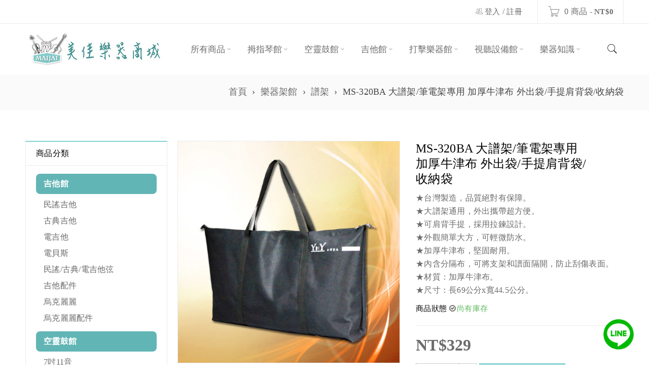

--- FILE ---
content_type: text/html; charset=UTF-8
request_url: https://maijai.shop/product/8399/ms-320ba-%E5%A4%A7%E8%AD%9C%E6%9E%B6-%E7%AD%86%E9%9B%BB%E6%9E%B6%E5%B0%88%E7%94%A8-%E5%8A%A0%E5%8E%9A%E7%89%9B%E6%B4%A5%E5%B8%83-%E5%A4%96%E5%87%BA%E8%A2%8B-%E6%89%8B%E6%8F%90%E8%82%A9%E8%83%8C/
body_size: 32403
content:
<!DOCTYPE html>
<html lang="zh-TW">
<head>
		<meta charset="UTF-8" />

			<meta name="viewport" content="width=device-width, initial-scale=1.0, maximum-scale=1" />
	
	<link rel="profile" href="//gmpg.org/xfn/11" />
	<meta name='robots' content='index, follow, max-image-preview:large, max-snippet:-1, max-video-preview:-1' />

<!-- Google Tag Manager by PYS -->
    <script data-cfasync="false" data-pagespeed-no-defer>
	    window.dataLayerPYS = window.dataLayerPYS || [];
	</script>
<!-- End Google Tag Manager by PYS -->
	<!-- This site is optimized with the Yoast SEO plugin v26.5 - https://yoast.com/wordpress/plugins/seo/ -->
	<title>MS-320BA 大譜架/筆電架專用 加厚牛津布 外出袋/手提肩背袋/收納袋 - 美佳樂器商城</title>
	<link rel="canonical" href="https://maijai.shop/product/8399/ms-320ba-大譜架-筆電架專用-加厚牛津布-外出袋-手提肩背/" />
	<meta property="og:locale" content="zh_TW" />
	<meta property="og:type" content="article" />
	<meta property="og:title" content="MS-320BA 大譜架/筆電架專用 加厚牛津布 外出袋/手提肩背袋/收納袋 - 美佳樂器商城" />
	<meta property="og:description" content="★台灣製造，品質絕對有保障。 ★大譜架通用，外出攜帶超方便。 ★可肩背手提，採用拉鍊設計。 ★外觀簡單大方，可輕微防水。 ★加厚牛津布，堅固耐用。 ★內含分隔布，可將支架和譜面隔開，防止刮傷表面。 ★材質：加厚牛津布。 ★尺寸：長69公分x寬44.5公分。" />
	<meta property="og:url" content="https://maijai.shop/product/8399/ms-320ba-大譜架-筆電架專用-加厚牛津布-外出袋-手提肩背/" />
	<meta property="og:site_name" content="美佳樂器商城" />
	<meta property="article:modified_time" content="2024-11-23T17:11:37+00:00" />
	<meta property="og:image" content="https://maijai.shop/wp-content/uploads/2019/06/main-127.jpg" />
	<meta property="og:image:width" content="640" />
	<meta property="og:image:height" content="640" />
	<meta property="og:image:type" content="image/jpeg" />
	<meta name="twitter:card" content="summary_large_image" />
	<!-- / Yoast SEO plugin. -->


<script type='application/javascript'  id='pys-version-script'>console.log('PixelYourSite Free version 11.1.5');</script>
<link rel='dns-prefetch' href='//fonts.googleapis.com' />
<link rel="alternate" type="application/rss+xml" title="訂閱《美佳樂器商城》&raquo; 資訊提供" href="https://maijai.shop/feed/" />
<link rel="alternate" title="oEmbed (JSON)" type="application/json+oembed" href="https://maijai.shop/wp-json/oembed/1.0/embed?url=https%3A%2F%2Fmaijai.shop%2Fproduct%2F8399%2Fms-320ba-%25e5%25a4%25a7%25e8%25ad%259c%25e6%259e%25b6-%25e7%25ad%2586%25e9%259b%25bb%25e6%259e%25b6%25e5%25b0%2588%25e7%2594%25a8-%25e5%258a%25a0%25e5%258e%259a%25e7%2589%259b%25e6%25b4%25a5%25e5%25b8%2583-%25e5%25a4%2596%25e5%2587%25ba%25e8%25a2%258b-%25e6%2589%258b%25e6%258f%2590%25e8%2582%25a9%25e8%2583%258c%2F" />
<link rel="alternate" title="oEmbed (XML)" type="text/xml+oembed" href="https://maijai.shop/wp-json/oembed/1.0/embed?url=https%3A%2F%2Fmaijai.shop%2Fproduct%2F8399%2Fms-320ba-%25e5%25a4%25a7%25e8%25ad%259c%25e6%259e%25b6-%25e7%25ad%2586%25e9%259b%25bb%25e6%259e%25b6%25e5%25b0%2588%25e7%2594%25a8-%25e5%258a%25a0%25e5%258e%259a%25e7%2589%259b%25e6%25b4%25a5%25e5%25b8%2583-%25e5%25a4%2596%25e5%2587%25ba%25e8%25a2%258b-%25e6%2589%258b%25e6%258f%2590%25e8%2582%25a9%25e8%2583%258c%2F&#038;format=xml" />
<style id='wp-img-auto-sizes-contain-inline-css' type='text/css'>
img:is([sizes=auto i],[sizes^="auto," i]){contain-intrinsic-size:3000px 1500px}
/*# sourceURL=wp-img-auto-sizes-contain-inline-css */
</style>
<style id='wp-emoji-styles-inline-css' type='text/css'>

	img.wp-smiley, img.emoji {
		display: inline !important;
		border: none !important;
		box-shadow: none !important;
		height: 1em !important;
		width: 1em !important;
		margin: 0 0.07em !important;
		vertical-align: -0.1em !important;
		background: none !important;
		padding: 0 !important;
	}
/*# sourceURL=wp-emoji-styles-inline-css */
</style>
<link rel='stylesheet' id='wp-block-library-css' href='//maijai.shop/wp-content/cache/wpfc-minified/qxbtiwma/rolz.css' type='text/css' media='all' />
<style id='classic-theme-styles-inline-css' type='text/css'>
/*! This file is auto-generated */
.wp-block-button__link{color:#fff;background-color:#32373c;border-radius:9999px;box-shadow:none;text-decoration:none;padding:calc(.667em + 2px) calc(1.333em + 2px);font-size:1.125em}.wp-block-file__button{background:#32373c;color:#fff;text-decoration:none}
/*# sourceURL=/wp-includes/css/classic-themes.min.css */
</style>
<style id='global-styles-inline-css' type='text/css'>
:root{--wp--preset--aspect-ratio--square: 1;--wp--preset--aspect-ratio--4-3: 4/3;--wp--preset--aspect-ratio--3-4: 3/4;--wp--preset--aspect-ratio--3-2: 3/2;--wp--preset--aspect-ratio--2-3: 2/3;--wp--preset--aspect-ratio--16-9: 16/9;--wp--preset--aspect-ratio--9-16: 9/16;--wp--preset--color--black: #000000;--wp--preset--color--cyan-bluish-gray: #abb8c3;--wp--preset--color--white: #ffffff;--wp--preset--color--pale-pink: #f78da7;--wp--preset--color--vivid-red: #cf2e2e;--wp--preset--color--luminous-vivid-orange: #ff6900;--wp--preset--color--luminous-vivid-amber: #fcb900;--wp--preset--color--light-green-cyan: #7bdcb5;--wp--preset--color--vivid-green-cyan: #00d084;--wp--preset--color--pale-cyan-blue: #8ed1fc;--wp--preset--color--vivid-cyan-blue: #0693e3;--wp--preset--color--vivid-purple: #9b51e0;--wp--preset--gradient--vivid-cyan-blue-to-vivid-purple: linear-gradient(135deg,rgb(6,147,227) 0%,rgb(155,81,224) 100%);--wp--preset--gradient--light-green-cyan-to-vivid-green-cyan: linear-gradient(135deg,rgb(122,220,180) 0%,rgb(0,208,130) 100%);--wp--preset--gradient--luminous-vivid-amber-to-luminous-vivid-orange: linear-gradient(135deg,rgb(252,185,0) 0%,rgb(255,105,0) 100%);--wp--preset--gradient--luminous-vivid-orange-to-vivid-red: linear-gradient(135deg,rgb(255,105,0) 0%,rgb(207,46,46) 100%);--wp--preset--gradient--very-light-gray-to-cyan-bluish-gray: linear-gradient(135deg,rgb(238,238,238) 0%,rgb(169,184,195) 100%);--wp--preset--gradient--cool-to-warm-spectrum: linear-gradient(135deg,rgb(74,234,220) 0%,rgb(151,120,209) 20%,rgb(207,42,186) 40%,rgb(238,44,130) 60%,rgb(251,105,98) 80%,rgb(254,248,76) 100%);--wp--preset--gradient--blush-light-purple: linear-gradient(135deg,rgb(255,206,236) 0%,rgb(152,150,240) 100%);--wp--preset--gradient--blush-bordeaux: linear-gradient(135deg,rgb(254,205,165) 0%,rgb(254,45,45) 50%,rgb(107,0,62) 100%);--wp--preset--gradient--luminous-dusk: linear-gradient(135deg,rgb(255,203,112) 0%,rgb(199,81,192) 50%,rgb(65,88,208) 100%);--wp--preset--gradient--pale-ocean: linear-gradient(135deg,rgb(255,245,203) 0%,rgb(182,227,212) 50%,rgb(51,167,181) 100%);--wp--preset--gradient--electric-grass: linear-gradient(135deg,rgb(202,248,128) 0%,rgb(113,206,126) 100%);--wp--preset--gradient--midnight: linear-gradient(135deg,rgb(2,3,129) 0%,rgb(40,116,252) 100%);--wp--preset--font-size--small: 13px;--wp--preset--font-size--medium: 20px;--wp--preset--font-size--large: 36px;--wp--preset--font-size--x-large: 42px;--wp--preset--spacing--20: 0.44rem;--wp--preset--spacing--30: 0.67rem;--wp--preset--spacing--40: 1rem;--wp--preset--spacing--50: 1.5rem;--wp--preset--spacing--60: 2.25rem;--wp--preset--spacing--70: 3.38rem;--wp--preset--spacing--80: 5.06rem;--wp--preset--shadow--natural: 6px 6px 9px rgba(0, 0, 0, 0.2);--wp--preset--shadow--deep: 12px 12px 50px rgba(0, 0, 0, 0.4);--wp--preset--shadow--sharp: 6px 6px 0px rgba(0, 0, 0, 0.2);--wp--preset--shadow--outlined: 6px 6px 0px -3px rgb(255, 255, 255), 6px 6px rgb(0, 0, 0);--wp--preset--shadow--crisp: 6px 6px 0px rgb(0, 0, 0);}:where(.is-layout-flex){gap: 0.5em;}:where(.is-layout-grid){gap: 0.5em;}body .is-layout-flex{display: flex;}.is-layout-flex{flex-wrap: wrap;align-items: center;}.is-layout-flex > :is(*, div){margin: 0;}body .is-layout-grid{display: grid;}.is-layout-grid > :is(*, div){margin: 0;}:where(.wp-block-columns.is-layout-flex){gap: 2em;}:where(.wp-block-columns.is-layout-grid){gap: 2em;}:where(.wp-block-post-template.is-layout-flex){gap: 1.25em;}:where(.wp-block-post-template.is-layout-grid){gap: 1.25em;}.has-black-color{color: var(--wp--preset--color--black) !important;}.has-cyan-bluish-gray-color{color: var(--wp--preset--color--cyan-bluish-gray) !important;}.has-white-color{color: var(--wp--preset--color--white) !important;}.has-pale-pink-color{color: var(--wp--preset--color--pale-pink) !important;}.has-vivid-red-color{color: var(--wp--preset--color--vivid-red) !important;}.has-luminous-vivid-orange-color{color: var(--wp--preset--color--luminous-vivid-orange) !important;}.has-luminous-vivid-amber-color{color: var(--wp--preset--color--luminous-vivid-amber) !important;}.has-light-green-cyan-color{color: var(--wp--preset--color--light-green-cyan) !important;}.has-vivid-green-cyan-color{color: var(--wp--preset--color--vivid-green-cyan) !important;}.has-pale-cyan-blue-color{color: var(--wp--preset--color--pale-cyan-blue) !important;}.has-vivid-cyan-blue-color{color: var(--wp--preset--color--vivid-cyan-blue) !important;}.has-vivid-purple-color{color: var(--wp--preset--color--vivid-purple) !important;}.has-black-background-color{background-color: var(--wp--preset--color--black) !important;}.has-cyan-bluish-gray-background-color{background-color: var(--wp--preset--color--cyan-bluish-gray) !important;}.has-white-background-color{background-color: var(--wp--preset--color--white) !important;}.has-pale-pink-background-color{background-color: var(--wp--preset--color--pale-pink) !important;}.has-vivid-red-background-color{background-color: var(--wp--preset--color--vivid-red) !important;}.has-luminous-vivid-orange-background-color{background-color: var(--wp--preset--color--luminous-vivid-orange) !important;}.has-luminous-vivid-amber-background-color{background-color: var(--wp--preset--color--luminous-vivid-amber) !important;}.has-light-green-cyan-background-color{background-color: var(--wp--preset--color--light-green-cyan) !important;}.has-vivid-green-cyan-background-color{background-color: var(--wp--preset--color--vivid-green-cyan) !important;}.has-pale-cyan-blue-background-color{background-color: var(--wp--preset--color--pale-cyan-blue) !important;}.has-vivid-cyan-blue-background-color{background-color: var(--wp--preset--color--vivid-cyan-blue) !important;}.has-vivid-purple-background-color{background-color: var(--wp--preset--color--vivid-purple) !important;}.has-black-border-color{border-color: var(--wp--preset--color--black) !important;}.has-cyan-bluish-gray-border-color{border-color: var(--wp--preset--color--cyan-bluish-gray) !important;}.has-white-border-color{border-color: var(--wp--preset--color--white) !important;}.has-pale-pink-border-color{border-color: var(--wp--preset--color--pale-pink) !important;}.has-vivid-red-border-color{border-color: var(--wp--preset--color--vivid-red) !important;}.has-luminous-vivid-orange-border-color{border-color: var(--wp--preset--color--luminous-vivid-orange) !important;}.has-luminous-vivid-amber-border-color{border-color: var(--wp--preset--color--luminous-vivid-amber) !important;}.has-light-green-cyan-border-color{border-color: var(--wp--preset--color--light-green-cyan) !important;}.has-vivid-green-cyan-border-color{border-color: var(--wp--preset--color--vivid-green-cyan) !important;}.has-pale-cyan-blue-border-color{border-color: var(--wp--preset--color--pale-cyan-blue) !important;}.has-vivid-cyan-blue-border-color{border-color: var(--wp--preset--color--vivid-cyan-blue) !important;}.has-vivid-purple-border-color{border-color: var(--wp--preset--color--vivid-purple) !important;}.has-vivid-cyan-blue-to-vivid-purple-gradient-background{background: var(--wp--preset--gradient--vivid-cyan-blue-to-vivid-purple) !important;}.has-light-green-cyan-to-vivid-green-cyan-gradient-background{background: var(--wp--preset--gradient--light-green-cyan-to-vivid-green-cyan) !important;}.has-luminous-vivid-amber-to-luminous-vivid-orange-gradient-background{background: var(--wp--preset--gradient--luminous-vivid-amber-to-luminous-vivid-orange) !important;}.has-luminous-vivid-orange-to-vivid-red-gradient-background{background: var(--wp--preset--gradient--luminous-vivid-orange-to-vivid-red) !important;}.has-very-light-gray-to-cyan-bluish-gray-gradient-background{background: var(--wp--preset--gradient--very-light-gray-to-cyan-bluish-gray) !important;}.has-cool-to-warm-spectrum-gradient-background{background: var(--wp--preset--gradient--cool-to-warm-spectrum) !important;}.has-blush-light-purple-gradient-background{background: var(--wp--preset--gradient--blush-light-purple) !important;}.has-blush-bordeaux-gradient-background{background: var(--wp--preset--gradient--blush-bordeaux) !important;}.has-luminous-dusk-gradient-background{background: var(--wp--preset--gradient--luminous-dusk) !important;}.has-pale-ocean-gradient-background{background: var(--wp--preset--gradient--pale-ocean) !important;}.has-electric-grass-gradient-background{background: var(--wp--preset--gradient--electric-grass) !important;}.has-midnight-gradient-background{background: var(--wp--preset--gradient--midnight) !important;}.has-small-font-size{font-size: var(--wp--preset--font-size--small) !important;}.has-medium-font-size{font-size: var(--wp--preset--font-size--medium) !important;}.has-large-font-size{font-size: var(--wp--preset--font-size--large) !important;}.has-x-large-font-size{font-size: var(--wp--preset--font-size--x-large) !important;}
:where(.wp-block-post-template.is-layout-flex){gap: 1.25em;}:where(.wp-block-post-template.is-layout-grid){gap: 1.25em;}
:where(.wp-block-term-template.is-layout-flex){gap: 1.25em;}:where(.wp-block-term-template.is-layout-grid){gap: 1.25em;}
:where(.wp-block-columns.is-layout-flex){gap: 2em;}:where(.wp-block-columns.is-layout-grid){gap: 2em;}
:root :where(.wp-block-pullquote){font-size: 1.5em;line-height: 1.6;}
/*# sourceURL=global-styles-inline-css */
</style>
<link rel='stylesheet' id='contact-form-7-css' href='//maijai.shop/wp-content/cache/wpfc-minified/efccpo9c/rolz.css' type='text/css' media='all' />
<link rel='stylesheet' id='rs-plugin-settings-css' href='//maijai.shop/wp-content/cache/wpfc-minified/95kisoum/rolz.css' type='text/css' media='all' />
<style id='rs-plugin-settings-inline-css' type='text/css'>
#rs-demo-id {}
/*# sourceURL=rs-plugin-settings-inline-css */
</style>
<link rel='stylesheet' id='js_composer_front-css' href='//maijai.shop/wp-content/cache/wpfc-minified/m082pjus/rolz.css' type='text/css' media='all' />
<link rel='stylesheet' id='ts-shortcode-css' href='//maijai.shop/wp-content/cache/wpfc-minified/lzhmddbc/rolz.css' type='text/css' media='all' />
<link rel='stylesheet' id='owl-carousel-css' href='//maijai.shop/wp-content/cache/wpfc-minified/d63m29sg/rolz.css' type='text/css' media='all' />
<link rel='stylesheet' id='woocommerce-layout-css' href='//maijai.shop/wp-content/cache/wpfc-minified/lkguwvyn/rolz.css' type='text/css' media='all' />
<link rel='stylesheet' id='woocommerce-smallscreen-css' href='//maijai.shop/wp-content/cache/wpfc-minified/kl58w9iy/rolz.css' type='text/css' media='only screen and (max-width: 768px)' />
<link rel='stylesheet' id='woocommerce-general-css' href='//maijai.shop/wp-content/cache/wpfc-minified/lpil4yue/rolz.css' type='text/css' media='all' />
<style id='woocommerce-inline-inline-css' type='text/css'>
.woocommerce form .form-row .required { visibility: visible; }
/*# sourceURL=woocommerce-inline-inline-css */
</style>
<link rel='stylesheet' id='free-shipping-label-public-css' href='//maijai.shop/wp-content/cache/wpfc-minified/g4l4vyk0/rolz.css' type='text/css' media='all' />
<link rel='stylesheet' id='wgdr-css' href='//maijai.shop/wp-content/cache/wpfc-minified/efaebcs5/rolz.css' type='text/css' media='all' />
<link rel='stylesheet' id='elementor-frontend-css' href='//maijai.shop/wp-content/cache/wpfc-minified/e2j752mo/rolz.css' type='text/css' media='all' />
<link rel='stylesheet' id='eael-general-css' href='//maijai.shop/wp-content/cache/wpfc-minified/76z4x635/rolz.css' type='text/css' media='all' />
<link rel='stylesheet' id='google-fonts-roboto-css' href='//fonts.googleapis.com/css?family=Roboto%3A400%2C500%26subset%3Dlatin%2Clatin-ext&#038;ver=6.9' type='text/css' media='all' />
<link rel='stylesheet' id='font-awesome-css' href='//maijai.shop/wp-content/cache/wpfc-minified/ma2fsajc/rolz.css' type='text/css' media='all' />
<link rel='stylesheet' id='font-pe-icon-css' href='//maijai.shop/wp-content/cache/wpfc-minified/2cw684r6/rolz.css' type='text/css' media='all' />
<link rel='stylesheet' id='boxshop-reset-css' href='//maijai.shop/wp-content/cache/wpfc-minified/qn9mkca/rolz.css' type='text/css' media='all' />
<link rel='stylesheet' id='boxshop-style-css' href='//maijai.shop/wp-content/cache/wpfc-minified/7o25wsli/rolz.css' type='text/css' media='all' />
<link rel='stylesheet' id='boxshop-responsive-css' href='//maijai.shop/wp-content/cache/wpfc-minified/2j1cyzg/rolz.css' type='text/css' media='all' />
<link rel='stylesheet' id='prettyPhoto-css' href='//maijai.shop/wp-content/cache/wpfc-minified/2q777qla/rolz.css' type='text/css' media='all' />
<link rel='stylesheet' id='select2-css' href='//maijai.shop/wp-content/cache/wpfc-minified/2mx1at5b/rolz.css' type='text/css' media='all' />
<link rel='stylesheet' id='boxshop-dynamic-css-css' href='//maijai.shop/wp-content/cache/wpfc-minified/34dj41m/rolz.css' type='text/css' media='all' />
<script type="text/template" id="tmpl-variation-template">
	<div class="woocommerce-variation-description">{{{ data.variation.variation_description }}}</div>
	<div class="woocommerce-variation-price">{{{ data.variation.price_html }}}</div>
	<div class="woocommerce-variation-availability">{{{ data.variation.availability_html }}}</div>
</script>
<script type="text/template" id="tmpl-unavailable-variation-template">
	<p role="alert">抱歉，此商品已下架，請選擇不同的組合</p>
</script>
<script type="text/javascript" src="https://maijai.shop/wp-includes/js/jquery/jquery.min.js?ver=3.7.1" id="jquery-core-js"></script>
<script type="text/javascript" src="https://maijai.shop/wp-includes/js/jquery/jquery-migrate.min.js?ver=3.4.1" id="jquery-migrate-js"></script>
<script type="text/javascript" src="https://maijai.shop/wp-content/plugins/revslider/public/assets/js/jquery.themepunch.tools.min.js?ver=5.4.8.3" id="tp-tools-js"></script>
<script type="text/javascript" src="https://maijai.shop/wp-content/plugins/revslider/public/assets/js/jquery.themepunch.revolution.min.js?ver=5.4.8.3" id="revmin-js"></script>
<script type="text/javascript" src="https://maijai.shop/wp-content/plugins/woocommerce/assets/js/jquery-blockui/jquery.blockUI.min.js?ver=2.7.0-wc.10.4.3" id="wc-jquery-blockui-js" data-wp-strategy="defer"></script>
<script type="text/javascript" id="wc-add-to-cart-js-extra">
/* <![CDATA[ */
var wc_add_to_cart_params = {"ajax_url":"/wp-admin/admin-ajax.php","wc_ajax_url":"/?wc-ajax=%%endpoint%%","i18n_view_cart":"\u67e5\u770b\u8cfc\u7269\u8eca","cart_url":"https://maijai.shop/cart/","is_cart":"","cart_redirect_after_add":"no"};
//# sourceURL=wc-add-to-cart-js-extra
/* ]]> */
</script>
<script type="text/javascript" src="https://maijai.shop/wp-content/plugins/woocommerce/assets/js/frontend/add-to-cart.min.js?ver=10.4.3" id="wc-add-to-cart-js" data-wp-strategy="defer"></script>
<script type="text/javascript" id="wc-single-product-js-extra">
/* <![CDATA[ */
var wc_single_product_params = {"i18n_required_rating_text":"\u8acb\u9078\u64c7\u8a55\u5206","i18n_rating_options":["1 \u661f (\u5171 5 \u661f)","2 \u661f (\u5171 5 \u661f)","3 \u661f (\u5171 5 \u661f)","4 \u661f (\u5171 5 \u661f)","5 \u661f (\u5171 5 \u661f)"],"i18n_product_gallery_trigger_text":"\u6aa2\u8996\u5168\u87a2\u5e55\u5716\u5eab","review_rating_required":"yes","flexslider":{"rtl":false,"animation":"slide","smoothHeight":true,"directionNav":false,"controlNav":"thumbnails","slideshow":false,"animationSpeed":500,"animationLoop":false,"allowOneSlide":false},"zoom_enabled":"","zoom_options":[],"photoswipe_enabled":"","photoswipe_options":{"shareEl":false,"closeOnScroll":false,"history":false,"hideAnimationDuration":0,"showAnimationDuration":0},"flexslider_enabled":""};
//# sourceURL=wc-single-product-js-extra
/* ]]> */
</script>
<script type="text/javascript" src="https://maijai.shop/wp-content/plugins/woocommerce/assets/js/frontend/single-product.min.js?ver=10.4.3" id="wc-single-product-js" defer="defer" data-wp-strategy="defer"></script>
<script type="text/javascript" src="https://maijai.shop/wp-content/plugins/woocommerce/assets/js/js-cookie/js.cookie.min.js?ver=2.1.4-wc.10.4.3" id="wc-js-cookie-js" defer="defer" data-wp-strategy="defer"></script>
<script type="text/javascript" id="woocommerce-js-extra">
/* <![CDATA[ */
var woocommerce_params = {"ajax_url":"/wp-admin/admin-ajax.php","wc_ajax_url":"/?wc-ajax=%%endpoint%%","i18n_password_show":"\u986f\u793a\u5bc6\u78bc","i18n_password_hide":"\u96b1\u85cf\u5bc6\u78bc"};
//# sourceURL=woocommerce-js-extra
/* ]]> */
</script>
<script type="text/javascript" src="https://maijai.shop/wp-content/plugins/woocommerce/assets/js/frontend/woocommerce.min.js?ver=10.4.3" id="woocommerce-js" defer="defer" data-wp-strategy="defer"></script>
<script type="text/javascript" src="https://maijai.shop/wp-includes/js/dist/hooks.min.js?ver=dd5603f07f9220ed27f1" id="wp-hooks-js"></script>
<script type="text/javascript" src="https://maijai.shop/wp-content/plugins/js_composer/assets/js/vendors/woocommerce-add-to-cart.js?ver=6.0.3" id="vc_woocommerce-add-to-cart-js-js"></script>
<script type="text/javascript" id="wpm-js-extra">
/* <![CDATA[ */
var wpm = {"ajax_url":"https://maijai.shop/wp-admin/admin-ajax.php","root":"https://maijai.shop/wp-json/","nonce_wp_rest":"4091f7898b","nonce_ajax":"bdd5dd1d8d"};
//# sourceURL=wpm-js-extra
/* ]]> */
</script>
<script type="text/javascript" src="https://maijai.shop/wp-content/plugins/woocommerce-google-adwords-conversion-tracking-tag/js/public/free/wpm-public.p1.min.js?ver=1.53.0" id="wpm-js"></script>
<script type="text/javascript" src="https://maijai.shop/wp-content/plugins/pixelyoursite/dist/scripts/jquery.bind-first-0.2.3.min.js?ver=0.2.3" id="jquery-bind-first-js"></script>
<script type="text/javascript" src="https://maijai.shop/wp-content/plugins/pixelyoursite/dist/scripts/js.cookie-2.1.3.min.js?ver=2.1.3" id="js-cookie-pys-js"></script>
<script type="text/javascript" src="https://maijai.shop/wp-content/plugins/pixelyoursite/dist/scripts/tld.min.js?ver=2.3.1" id="js-tld-js"></script>
<script type="text/javascript" id="pys-js-extra">
/* <![CDATA[ */
var pysOptions = {"staticEvents":{"facebook":{"woo_view_content":[{"delay":0,"type":"static","name":"ViewContent","pixelIds":["2492220650893902"],"eventID":"bbcfbced-8cc2-4ac1-b12f-b8334cc41cfb","params":{"content_ids":["8399"],"content_type":"product","tags":"\u8b5c\u888b","content_name":"MS-320BA \u5927\u8b5c\u67b6/\u7b46\u96fb\u67b6\u5c08\u7528 \u52a0\u539a\u725b\u6d25\u5e03 \u5916\u51fa\u888b/\u624b\u63d0\u80a9\u80cc\u888b/\u6536\u7d0d\u888b","category_name":"\u8b5c\u67b6","contents":[{"id":"8399","quantity":1}],"product_price":"329","page_title":"MS-320BA \u5927\u8b5c\u67b6/\u7b46\u96fb\u67b6\u5c08\u7528 \u52a0\u539a\u725b\u6d25\u5e03 \u5916\u51fa\u888b/\u624b\u63d0\u80a9\u80cc\u888b/\u6536\u7d0d\u888b","post_type":"product","post_id":8399,"plugin":"PixelYourSite","user_role":"guest","event_url":"maijai.shop/product/8399/ms-320ba-%E5%A4%A7%E8%AD%9C%E6%9E%B6-%E7%AD%86%E9%9B%BB%E6%9E%B6%E5%B0%88%E7%94%A8-%E5%8A%A0%E5%8E%9A%E7%89%9B%E6%B4%A5%E5%B8%83-%E5%A4%96%E5%87%BA%E8%A2%8B-%E6%89%8B%E6%8F%90%E8%82%A9%E8%83%8C/"},"e_id":"woo_view_content","ids":[],"hasTimeWindow":false,"timeWindow":0,"woo_order":"","edd_order":""}],"init_event":[{"delay":0,"type":"static","ajaxFire":false,"name":"PageView","pixelIds":["2492220650893902"],"eventID":"f810f260-61c5-4aaa-8183-1f8bbb9e55b7","params":{"page_title":"MS-320BA \u5927\u8b5c\u67b6/\u7b46\u96fb\u67b6\u5c08\u7528 \u52a0\u539a\u725b\u6d25\u5e03 \u5916\u51fa\u888b/\u624b\u63d0\u80a9\u80cc\u888b/\u6536\u7d0d\u888b","post_type":"product","post_id":8399,"plugin":"PixelYourSite","user_role":"guest","event_url":"maijai.shop/product/8399/ms-320ba-%E5%A4%A7%E8%AD%9C%E6%9E%B6-%E7%AD%86%E9%9B%BB%E6%9E%B6%E5%B0%88%E7%94%A8-%E5%8A%A0%E5%8E%9A%E7%89%9B%E6%B4%A5%E5%B8%83-%E5%A4%96%E5%87%BA%E8%A2%8B-%E6%89%8B%E6%8F%90%E8%82%A9%E8%83%8C/"},"e_id":"init_event","ids":[],"hasTimeWindow":false,"timeWindow":0,"woo_order":"","edd_order":""}]},"ga":{"woo_view_content":[{"delay":0,"type":"static","name":"view_item","trackingIds":["G-EWHYKP5XKY"],"eventID":"bbcfbced-8cc2-4ac1-b12f-b8334cc41cfb","params":{"event_category":"ecommerce","currency":"TWD","items":[{"item_id":"8399","item_name":"MS-320BA \u5927\u8b5c\u67b6/\u7b46\u96fb\u67b6\u5c08\u7528 \u52a0\u539a\u725b\u6d25\u5e03 \u5916\u51fa\u888b/\u624b\u63d0\u80a9\u80cc\u888b/\u6536\u7d0d\u888b","quantity":1,"price":"329","item_category":"\u8b5c\u67b6"}],"page_title":"MS-320BA \u5927\u8b5c\u67b6/\u7b46\u96fb\u67b6\u5c08\u7528 \u52a0\u539a\u725b\u6d25\u5e03 \u5916\u51fa\u888b/\u624b\u63d0\u80a9\u80cc\u888b/\u6536\u7d0d\u888b","post_type":"product","post_id":8399,"plugin":"PixelYourSite","user_role":"guest","event_url":"maijai.shop/product/8399/ms-320ba-%E5%A4%A7%E8%AD%9C%E6%9E%B6-%E7%AD%86%E9%9B%BB%E6%9E%B6%E5%B0%88%E7%94%A8-%E5%8A%A0%E5%8E%9A%E7%89%9B%E6%B4%A5%E5%B8%83-%E5%A4%96%E5%87%BA%E8%A2%8B-%E6%89%8B%E6%8F%90%E8%82%A9%E8%83%8C/"},"e_id":"woo_view_content","ids":[],"hasTimeWindow":false,"timeWindow":0,"pixelIds":[],"woo_order":"","edd_order":""}]}},"dynamicEvents":{"woo_add_to_cart_on_button_click":{"facebook":{"delay":0,"type":"dyn","name":"AddToCart","pixelIds":["2492220650893902"],"eventID":"99512cf0-e73e-4708-b458-349d83284767","params":{"page_title":"MS-320BA \u5927\u8b5c\u67b6/\u7b46\u96fb\u67b6\u5c08\u7528 \u52a0\u539a\u725b\u6d25\u5e03 \u5916\u51fa\u888b/\u624b\u63d0\u80a9\u80cc\u888b/\u6536\u7d0d\u888b","post_type":"product","post_id":8399,"plugin":"PixelYourSite","user_role":"guest","event_url":"maijai.shop/product/8399/ms-320ba-%E5%A4%A7%E8%AD%9C%E6%9E%B6-%E7%AD%86%E9%9B%BB%E6%9E%B6%E5%B0%88%E7%94%A8-%E5%8A%A0%E5%8E%9A%E7%89%9B%E6%B4%A5%E5%B8%83-%E5%A4%96%E5%87%BA%E8%A2%8B-%E6%89%8B%E6%8F%90%E8%82%A9%E8%83%8C/"},"e_id":"woo_add_to_cart_on_button_click","ids":[],"hasTimeWindow":false,"timeWindow":0,"woo_order":"","edd_order":""},"ga":{"delay":0,"type":"dyn","name":"add_to_cart","trackingIds":["G-EWHYKP5XKY"],"eventID":"99512cf0-e73e-4708-b458-349d83284767","params":{"page_title":"MS-320BA \u5927\u8b5c\u67b6/\u7b46\u96fb\u67b6\u5c08\u7528 \u52a0\u539a\u725b\u6d25\u5e03 \u5916\u51fa\u888b/\u624b\u63d0\u80a9\u80cc\u888b/\u6536\u7d0d\u888b","post_type":"product","post_id":8399,"plugin":"PixelYourSite","user_role":"guest","event_url":"maijai.shop/product/8399/ms-320ba-%E5%A4%A7%E8%AD%9C%E6%9E%B6-%E7%AD%86%E9%9B%BB%E6%9E%B6%E5%B0%88%E7%94%A8-%E5%8A%A0%E5%8E%9A%E7%89%9B%E6%B4%A5%E5%B8%83-%E5%A4%96%E5%87%BA%E8%A2%8B-%E6%89%8B%E6%8F%90%E8%82%A9%E8%83%8C/"},"e_id":"woo_add_to_cart_on_button_click","ids":[],"hasTimeWindow":false,"timeWindow":0,"pixelIds":[],"woo_order":"","edd_order":""}}},"triggerEvents":[],"triggerEventTypes":[],"facebook":{"pixelIds":["2492220650893902"],"advancedMatching":[],"advancedMatchingEnabled":false,"removeMetadata":false,"wooVariableAsSimple":true,"serverApiEnabled":false,"wooCRSendFromServer":false,"send_external_id":null,"enabled_medical":false,"do_not_track_medical_param":["event_url","post_title","page_title","landing_page","content_name","categories","category_name","tags"],"meta_ldu":false},"ga":{"trackingIds":["G-EWHYKP5XKY"],"commentEventEnabled":true,"downloadEnabled":true,"formEventEnabled":true,"crossDomainEnabled":false,"crossDomainAcceptIncoming":false,"crossDomainDomains":[],"isDebugEnabled":[],"serverContainerUrls":{"G-EWHYKP5XKY":{"enable_server_container":"","server_container_url":"","transport_url":""}},"additionalConfig":{"G-EWHYKP5XKY":{"first_party_collection":true}},"disableAdvertisingFeatures":false,"disableAdvertisingPersonalization":false,"wooVariableAsSimple":true,"custom_page_view_event":false},"debug":"","siteUrl":"https://maijai.shop","ajaxUrl":"https://maijai.shop/wp-admin/admin-ajax.php","ajax_event":"64d912e29c","enable_remove_download_url_param":"1","cookie_duration":"7","last_visit_duration":"60","enable_success_send_form":"","ajaxForServerEvent":"1","ajaxForServerStaticEvent":"1","useSendBeacon":"1","send_external_id":"1","external_id_expire":"180","track_cookie_for_subdomains":"1","google_consent_mode":"1","gdpr":{"ajax_enabled":false,"all_disabled_by_api":false,"facebook_disabled_by_api":false,"analytics_disabled_by_api":false,"google_ads_disabled_by_api":false,"pinterest_disabled_by_api":false,"bing_disabled_by_api":false,"reddit_disabled_by_api":false,"externalID_disabled_by_api":false,"facebook_prior_consent_enabled":true,"analytics_prior_consent_enabled":true,"google_ads_prior_consent_enabled":null,"pinterest_prior_consent_enabled":true,"bing_prior_consent_enabled":true,"cookiebot_integration_enabled":false,"cookiebot_facebook_consent_category":"marketing","cookiebot_analytics_consent_category":"statistics","cookiebot_tiktok_consent_category":"marketing","cookiebot_google_ads_consent_category":"marketing","cookiebot_pinterest_consent_category":"marketing","cookiebot_bing_consent_category":"marketing","consent_magic_integration_enabled":false,"real_cookie_banner_integration_enabled":false,"cookie_notice_integration_enabled":false,"cookie_law_info_integration_enabled":false,"analytics_storage":{"enabled":true,"value":"granted","filter":false},"ad_storage":{"enabled":true,"value":"granted","filter":false},"ad_user_data":{"enabled":true,"value":"granted","filter":false},"ad_personalization":{"enabled":true,"value":"granted","filter":false}},"cookie":{"disabled_all_cookie":false,"disabled_start_session_cookie":false,"disabled_advanced_form_data_cookie":false,"disabled_landing_page_cookie":false,"disabled_first_visit_cookie":false,"disabled_trafficsource_cookie":false,"disabled_utmTerms_cookie":false,"disabled_utmId_cookie":false},"tracking_analytics":{"TrafficSource":"direct","TrafficLanding":"undefined","TrafficUtms":[],"TrafficUtmsId":[]},"GATags":{"ga_datalayer_type":"default","ga_datalayer_name":"dataLayerPYS"},"woo":{"enabled":true,"enabled_save_data_to_orders":true,"addToCartOnButtonEnabled":true,"addToCartOnButtonValueEnabled":true,"addToCartOnButtonValueOption":"price","singleProductId":8399,"removeFromCartSelector":"form.woocommerce-cart-form .remove","addToCartCatchMethod":"add_cart_js","is_order_received_page":false,"containOrderId":false},"edd":{"enabled":false},"cache_bypass":"1769714315"};
//# sourceURL=pys-js-extra
/* ]]> */
</script>
<script type="text/javascript" src="https://maijai.shop/wp-content/plugins/pixelyoursite/dist/scripts/public.js?ver=11.1.5" id="pys-js"></script>
<script type="text/javascript" id="wc-cart-fragments-js-extra">
/* <![CDATA[ */
var wc_cart_fragments_params = {"ajax_url":"/wp-admin/admin-ajax.php","wc_ajax_url":"/?wc-ajax=%%endpoint%%","cart_hash_key":"wc_cart_hash_cd3479ef4382bb1701991ac9d570e59f","fragment_name":"wc_fragments_cd3479ef4382bb1701991ac9d570e59f","request_timeout":"5000"};
//# sourceURL=wc-cart-fragments-js-extra
/* ]]> */
</script>
<script type="text/javascript" src="https://maijai.shop/wp-content/plugins/woocommerce/assets/js/frontend/cart-fragments.min.js?ver=10.4.3" id="wc-cart-fragments-js" defer="defer" data-wp-strategy="defer"></script>
<script type="text/javascript" src="https://maijai.shop/wp-content/plugins/woocommerce/assets/js/select2/select2.full.min.js?ver=4.0.3-wc.10.4.3" id="wc-select2-js" defer="defer" data-wp-strategy="defer"></script>
<script type="text/javascript" src="https://maijai.shop/wp-content/plugins/woocommerce/assets/js/prettyPhoto/jquery.prettyPhoto.min.js?ver=3.1.6-wc.10.4.3" id="wc-prettyPhoto-js" defer="defer" data-wp-strategy="defer"></script>
<script type="text/javascript" src="https://maijai.shop/wp-includes/js/underscore.min.js?ver=1.13.7" id="underscore-js"></script>
<script type="text/javascript" id="wp-util-js-extra">
/* <![CDATA[ */
var _wpUtilSettings = {"ajax":{"url":"/wp-admin/admin-ajax.php"}};
//# sourceURL=wp-util-js-extra
/* ]]> */
</script>
<script type="text/javascript" src="https://maijai.shop/wp-includes/js/wp-util.min.js?ver=6.9" id="wp-util-js"></script>
<script type="text/javascript" id="wc-add-to-cart-variation-js-extra">
/* <![CDATA[ */
var wc_add_to_cart_variation_params = {"wc_ajax_url":"/?wc-ajax=%%endpoint%%","i18n_no_matching_variations_text":"\u5f88\u62b1\u6b49\uff0c\u6c92\u6709\u5546\u54c1\u7b26\u5408\u60a8\u7684\u9078\u64c7\uff0c\u8acb\u91cd\u65b0\u9078\u64c7\u5176\u4ed6\u7d44\u5408\u3002","i18n_make_a_selection_text":"\u8acb\u5148\u9078\u53d6\u4efb\u4e00\u5546\u54c1\u9805\u9078\u518d\u52a0\u5546\u54c1\u9032\u8cfc\u7269\u8eca","i18n_unavailable_text":"\u62b1\u6b49\uff0c\u6b64\u5546\u54c1\u5df2\u4e0b\u67b6\uff0c\u8acb\u9078\u64c7\u4e0d\u540c\u7684\u7d44\u5408","i18n_reset_alert_text":"\u9078\u53d6\u9805\u76ee\u5df2\u91cd\u8a2d\u3002 \u5fc5\u9808\u5148\u9078\u53d6\u5546\u54c1\u9078\u9805\uff0c\u624d\u80fd\u52a0\u5165\u8cfc\u7269\u8eca\u3002"};
//# sourceURL=wc-add-to-cart-variation-js-extra
/* ]]> */
</script>
<script type="text/javascript" src="https://maijai.shop/wp-content/plugins/woocommerce/assets/js/frontend/add-to-cart-variation.min.js?ver=10.4.3" id="wc-add-to-cart-variation-js" defer="defer" data-wp-strategy="defer"></script>
<link rel="https://api.w.org/" href="https://maijai.shop/wp-json/" /><link rel="alternate" title="JSON" type="application/json" href="https://maijai.shop/wp-json/wp/v2/product/8399" /><link rel="EditURI" type="application/rsd+xml" title="RSD" href="https://maijai.shop/xmlrpc.php?rsd" />
<meta name="generator" content="WordPress 6.9" />
<meta name="generator" content="WooCommerce 10.4.3" />
<link rel='shortlink' href='https://maijai.shop/?p=8399' />
<style type="text/css" data-type="vc_shortcodes-custom-css">.vc_custom_1500975833845{margin-bottom: 0px !important;padding-top: 30px !important;}.vc_custom_1501143247668{margin-bottom: 0px !important;}.vc_custom_1495081173086{margin-bottom: 0px !important;padding-top: 35px !important;padding-bottom: 30px !important;background-color: #f5f5f5 !important;}.vc_custom_1493559947774{margin-bottom: 0px !important;padding-top: 22px !important;}.vc_custom_1574540925837{margin-bottom: 0px !important;}.vc_custom_1493996392742{margin-top: -20px !important;margin-bottom: 0px !important;}.vc_custom_1494043924908{margin-bottom: -20px !important;padding-top: 70px !important;padding-bottom: 20px !important;}.vc_custom_1490275786056{margin-bottom: 50px !important;}.vc_custom_1494044031194{margin-bottom: 20px !important;}.vc_custom_1494044037796{margin-bottom: 20px !important;}.vc_custom_1494044047431{margin-bottom: 20px !important;}.vc_custom_1492797021714{margin-bottom: 0px !important;}</style>        <!--noptimize-->
        <!-- Global site tag (gtag.js) - Google Ads:  -->
        <script async
                src="https://www.googletagmanager.com/gtag/js?id=AW-&l=dataLayerPYS"></script>
        <script>
            window.dataLayerPYS = window.dataLayerPYS || [];

            function gtag() {
                dataLayerPYS.push(arguments);
            }

            gtag('js', new Date());

            gtag('config', 'AW-');
        </script>
        <!--/noptimize-->

        	<noscript><style>.woocommerce-product-gallery{ opacity: 1 !important; }</style></noscript>
	<meta name="generator" content="Elementor 3.33.4; features: e_font_icon_svg, additional_custom_breakpoints; settings: css_print_method-external, google_font-enabled, font_display-swap">

<!-- START Pixel Manager for WooCommerce -->

		<script data-cfasync="false">

			window.wpmDataLayer = window.wpmDataLayer || {};
			window.wpmDataLayer = Object.assign(window.wpmDataLayer, {"cart":{},"cart_item_keys":{},"version":{"number":"1.53.0","pro":false,"eligible_for_updates":false,"distro":"fms","beta":false,"show":true},"pixels":{"google":{"linker":{"settings":null},"user_id":false,"ads":{"conversion_ids":{"AW-701639401":"jcmNCIPS4a8BEOnVyM4C"},"dynamic_remarketing":{"status":true,"id_type":"post_id","send_events_with_parent_ids":true},"google_business_vertical":"retail","phone_conversion_number":"","phone_conversion_label":""},"tag_id":"AW-701639401","tag_id_suppressed":[],"tag_gateway":{"measurement_path":""},"tcf_support":false,"consent_mode":{"is_active":true,"wait_for_update":500,"ads_data_redaction":false,"url_passthrough":true}}},"shop":{"list_name":"Product | MS-320BA 大譜架/筆電架專用 加厚牛津布 外出袋/手提肩背袋/收納袋","list_id":"product_ms-320ba-%e5%a4%a7%e8%ad%9c%e6%9e%b6-%e7%ad%86%e9%9b%bb%e6%9e%b6%e5%b0%88%e7%94%a8-%e5%8a%a0%e5%8e%9a%e7%89%9b%e6%b4%a5%e5%b8%83-%e5%a4%96%e5%87%ba%e8%a2%8b-%e6%89%8b%e6%8f%90%e8%82%a9%e8%83%8c","page_type":"product","product_type":"simple","currency":"TWD","selectors":{"addToCart":[],"beginCheckout":[]},"order_duplication_prevention":true,"view_item_list_trigger":{"test_mode":false,"background_color":"green","opacity":0.5,"repeat":true,"timeout":1000,"threshold":0.8},"variations_output":true,"session_active":false},"page":{"id":8399,"title":"MS-320BA 大譜架/筆電架專用 加厚牛津布 外出袋/手提肩背袋/收納袋","type":"product","categories":[],"parent":{"id":0,"title":"MS-320BA 大譜架/筆電架專用 加厚牛津布 外出袋/手提肩背袋/收納袋","type":"product","categories":[]}},"general":{"user_logged_in":false,"scroll_tracking_thresholds":[],"page_id":8399,"exclude_domains":[],"server_2_server":{"active":false,"user_agent_exclude_patterns":[],"ip_exclude_list":[],"pageview_event_s2s":{"is_active":false,"pixels":[]}},"consent_management":{"explicit_consent":false},"lazy_load_pmw":false,"chunk_base_path":"https://maijai.shop/wp-content/plugins/woocommerce-google-adwords-conversion-tracking-tag/js/public/free/","modules":{"load_deprecated_functions":true}}});

		</script>

		
<!-- END Pixel Manager for WooCommerce -->
			<meta name="pm-dataLayer-meta" content="8399" class="wpmProductId"
				  data-id="8399">
					<script data-cfasync="false">
			(window.wpmDataLayer = window.wpmDataLayer || {}).products                = window.wpmDataLayer.products || {};
			window.wpmDataLayer.products[8399] = {"id":"8399","sku":"","price":329,"brand":"","quantity":1,"dyn_r_ids":{"post_id":"8399","sku":8399,"gpf":"woocommerce_gpf_8399","gla":"gla_8399"},"is_variable":false,"type":"simple","name":"MS-320BA 大譜架/筆電架專用 加厚牛津布 外出袋/手提肩背袋/收納袋","category":["譜架"],"is_variation":false};
					</script>
		

<script type="application/ld+json" class="saswp-schema-markup-output">
[{"@context":"https:\/\/schema.org\/","@type":"Product","@id":"https:\/\/maijai.shop\/product\/8399\/ms-320ba-%e5%a4%a7%e8%ad%9c%e6%9e%b6-%e7%ad%86%e9%9b%bb%e6%9e%b6%e5%b0%88%e7%94%a8-%e5%8a%a0%e5%8e%9a%e7%89%9b%e6%b4%a5%e5%b8%83-%e5%a4%96%e5%87%ba%e8%a2%8b-%e6%89%8b%e6%8f%90%e8%82%a9%e8%83%8c\/#Product","url":"https:\/\/maijai.shop\/product\/8399\/ms-320ba-%e5%a4%a7%e8%ad%9c%e6%9e%b6-%e7%ad%86%e9%9b%bb%e6%9e%b6%e5%b0%88%e7%94%a8-%e5%8a%a0%e5%8e%9a%e7%89%9b%e6%b4%a5%e5%b8%83-%e5%a4%96%e5%87%ba%e8%a2%8b-%e6%89%8b%e6%8f%90%e8%82%a9%e8%83%8c\/","name":"MS-320BA \u5927\u8b5c\u67b6\/\u7b46\u96fb\u67b6\u5c08\u7528 \u52a0\u539a\u725b\u6d25\u5e03 \u5916\u51fa\u888b\/\u624b\u63d0\u80a9\u80cc\u888b\/\u6536\u7d0d\u888b","sku":"8399","description":"\u2605\u53f0\u7063\u88fd\u9020\uff0c\u54c1\u8cea\u7d55\u5c0d\u6709\u4fdd\u969c\u3002\r\n\u2605\u5927\u8b5c\u67b6\u901a\u7528\uff0c\u5916\u51fa\u651c\u5e36\u8d85\u65b9\u4fbf\u3002\r\n\u2605\u53ef\u80a9\u80cc\u624b\u63d0\uff0c\u63a1\u7528\u62c9\u934a\u8a2d\u8a08\u3002\r\n\u2605\u5916\u89c0\u7c21\u55ae\u5927\u65b9\uff0c\u53ef\u8f15\u5fae\u9632\u6c34\u3002\r\n\u2605\u52a0\u539a\u725b\u6d25\u5e03\uff0c\u5805\u56fa\u8010\u7528\u3002\r\n\u2605\u5167\u542b\u5206\u9694\u5e03\uff0c\u53ef\u5c07\u652f\u67b6\u548c\u8b5c\u9762\u9694\u958b\uff0c\u9632\u6b62\u522e\u50b7\u8868\u9762\u3002\r\n\u2605\u6750\u8cea\uff1a\u52a0\u539a\u725b\u6d25\u5e03\u3002\r\n\u2605\u5c3a\u5bf8\uff1a\u957769\u516c\u5206x\u5bec44.5\u516c\u5206\u3002","offers":{"@type":"Offer","availability":"https:\/\/schema.org\/InStock","price":"329","priceCurrency":"TWD","url":"https:\/\/maijai.shop\/product\/8399\/ms-320ba-%e5%a4%a7%e8%ad%9c%e6%9e%b6-%e7%ad%86%e9%9b%bb%e6%9e%b6%e5%b0%88%e7%94%a8-%e5%8a%a0%e5%8e%9a%e7%89%9b%e6%b4%a5%e5%b8%83-%e5%a4%96%e5%87%ba%e8%a2%8b-%e6%89%8b%e6%8f%90%e8%82%a9%e8%83%8c\/","priceValidUntil":"2025-11-23T17:11:37+00:00"},"mpn":"8399","brand":{"@type":"Brand","name":"\u7f8e\u4f73\u6a02\u5668\u5546\u57ce"},"aggregateRating":{"@type":"AggregateRating","ratingValue":"5","reviewCount":1},"review":[{"@type":"Review","author":{"@type":"Person","name":"admin"},"datePublished":"2019-06-14T06:09:46+08:00","description":"\u2605\u53f0\u7063\u88fd\u9020\uff0c\u54c1\u8cea\u7d55\u5c0d\u6709\u4fdd\u969c\u3002\r\n\u2605\u5927\u8b5c\u67b6\u901a\u7528\uff0c\u5916\u51fa\u651c\u5e36\u8d85\u65b9\u4fbf\u3002\r\n\u2605\u53ef\u80a9\u80cc\u624b\u63d0\uff0c\u63a1\u7528\u62c9\u934a\u8a2d\u8a08\u3002\r\n\u2605\u5916\u89c0\u7c21\u55ae\u5927\u65b9\uff0c\u53ef\u8f15\u5fae\u9632\u6c34\u3002\r\n\u2605\u52a0\u539a\u725b\u6d25\u5e03\uff0c\u5805\u56fa\u8010\u7528\u3002\r\n\u2605\u5167\u542b\u5206\u9694\u5e03\uff0c\u53ef\u5c07\u652f\u67b6\u548c\u8b5c\u9762\u9694\u958b\uff0c\u9632\u6b62\u522e\u50b7\u8868\u9762\u3002\r\n\u2605\u6750\u8cea\uff1a\u52a0\u539a\u725b\u6d25\u5e03\u3002\r\n\u2605\u5c3a\u5bf8\uff1a\u957769\u516c\u5206x\u5bec44.5\u516c\u5206\u3002","reviewRating":{"@type":"Rating","bestRating":"5","ratingValue":"5","worstRating":"1"}}],"image":[{"@type":"ImageObject","@id":"https:\/\/maijai.shop\/product\/8399\/ms-320ba-%e5%a4%a7%e8%ad%9c%e6%9e%b6-%e7%ad%86%e9%9b%bb%e6%9e%b6%e5%b0%88%e7%94%a8-%e5%8a%a0%e5%8e%9a%e7%89%9b%e6%b4%a5%e5%b8%83-%e5%a4%96%e5%87%ba%e8%a2%8b-%e6%89%8b%e6%8f%90%e8%82%a9%e8%83%8c\/#primaryimage","url":"https:\/\/maijai.shop\/wp-content\/uploads\/2019\/06\/main-127-1200x1200.jpg","width":"1200","height":"1200"},{"@type":"ImageObject","url":"https:\/\/maijai.shop\/wp-content\/uploads\/2019\/06\/main-127-1200x900.jpg","width":"1200","height":"900"},{"@type":"ImageObject","url":"https:\/\/maijai.shop\/wp-content\/uploads\/2019\/06\/main-127-1200x675.jpg","width":"1200","height":"675"},{"@type":"ImageObject","url":"https:\/\/maijai.shop\/wp-content\/uploads\/2019\/06\/main-127.jpg","width":"640","height":"640"}]}]
</script>

			<style>
				.e-con.e-parent:nth-of-type(n+4):not(.e-lazyloaded):not(.e-no-lazyload),
				.e-con.e-parent:nth-of-type(n+4):not(.e-lazyloaded):not(.e-no-lazyload) * {
					background-image: none !important;
				}
				@media screen and (max-height: 1024px) {
					.e-con.e-parent:nth-of-type(n+3):not(.e-lazyloaded):not(.e-no-lazyload),
					.e-con.e-parent:nth-of-type(n+3):not(.e-lazyloaded):not(.e-no-lazyload) * {
						background-image: none !important;
					}
				}
				@media screen and (max-height: 640px) {
					.e-con.e-parent:nth-of-type(n+2):not(.e-lazyloaded):not(.e-no-lazyload),
					.e-con.e-parent:nth-of-type(n+2):not(.e-lazyloaded):not(.e-no-lazyload) * {
						background-image: none !important;
					}
				}
			</style>
			<meta name="generator" content="Powered by WPBakery Page Builder - drag and drop page builder for WordPress."/>
<meta name="generator" content="Powered by Slider Revolution 5.4.8.3 - responsive, Mobile-Friendly Slider Plugin for WordPress with comfortable drag and drop interface." />
<link rel="icon" href="https://maijai.shop/wp-content/uploads/2022/08/cropped-頁籤-32x32.jpg" sizes="32x32" />
<link rel="icon" href="https://maijai.shop/wp-content/uploads/2022/08/cropped-頁籤-192x192.jpg" sizes="192x192" />
<link rel="apple-touch-icon" href="https://maijai.shop/wp-content/uploads/2022/08/cropped-頁籤-180x180.jpg" />
<meta name="msapplication-TileImage" content="https://maijai.shop/wp-content/uploads/2022/08/cropped-頁籤-270x270.jpg" />
<script type="text/javascript">function setREVStartSize(e){									
						try{ e.c=jQuery(e.c);var i=jQuery(window).width(),t=9999,r=0,n=0,l=0,f=0,s=0,h=0;
							if(e.responsiveLevels&&(jQuery.each(e.responsiveLevels,function(e,f){f>i&&(t=r=f,l=e),i>f&&f>r&&(r=f,n=e)}),t>r&&(l=n)),f=e.gridheight[l]||e.gridheight[0]||e.gridheight,s=e.gridwidth[l]||e.gridwidth[0]||e.gridwidth,h=i/s,h=h>1?1:h,f=Math.round(h*f),"fullscreen"==e.sliderLayout){var u=(e.c.width(),jQuery(window).height());if(void 0!=e.fullScreenOffsetContainer){var c=e.fullScreenOffsetContainer.split(",");if (c) jQuery.each(c,function(e,i){u=jQuery(i).length>0?u-jQuery(i).outerHeight(!0):u}),e.fullScreenOffset.split("%").length>1&&void 0!=e.fullScreenOffset&&e.fullScreenOffset.length>0?u-=jQuery(window).height()*parseInt(e.fullScreenOffset,0)/100:void 0!=e.fullScreenOffset&&e.fullScreenOffset.length>0&&(u-=parseInt(e.fullScreenOffset,0))}f=u}else void 0!=e.minHeight&&f<e.minHeight&&(f=e.minHeight);e.c.closest(".rev_slider_wrapper").css({height:f})					
						}catch(d){console.log("Failure at Presize of Slider:"+d)}						
					};</script>

<meta name="google-site-verification" content="u8jJlKC1XEnWFvSv3dc9DXIavWBlpwwAudf5wbsweBk" />

<!-- Google Tag Manager -->
<script>(function(w,d,s,l,i){w[l]=w[l]||[];w[l].push({'gtm.start':
new Date().getTime(),event:'gtm.js'});var f=d.getElementsByTagName(s)[0],
j=d.createElement(s),dl=l!='dataLayer'?'&l='+l:'';j.async=true;j.src=
'https://www.googletagmanager.com/gtm.js?id='+i+dl;f.parentNode.insertBefore(j,f);
})(window,document,'script','dataLayer','GTM-P65DVST');</script>
<!-- End Google Tag Manager -->


<!-- Google Tag Manager (noscript) -->
<noscript><iframe src="https://www.googletagmanager.com/ns.html?id=GTM-P65DVST"
height="0" width="0" style="display:none;visibility:hidden"></iframe></noscript>
<!-- End Google Tag Manager (noscript) -->

<script>
var $=window.jQuery;
$(document).ready(function(){
  if(window.mobileCheck()){
    $("#woocommerce_product_categories-3 > ul").show();
    $(".mobile-menu").append($("#woocommerce_product_categories-3 > ul"));
    $("#woocommerce_product_categories-3").hide();
  /*menu-item-9397 > .sub-menu*/
  }
});

window.mobileCheck = function() {
  let check = false;
  (function(a){if(/(android|bb\d+|meego).+mobile|avantgo|bada\/|blackberry|blazer|compal|elaine|fennec|hiptop|iemobile|ip(hone|od)|iris|kindle|lge |maemo|midp|mmp|mobile.+firefox|netfront|opera m(ob|in)i|palm( os)?|phone|p(ixi|re)\/|plucker|pocket|psp|series(4|6)0|symbian|treo|up\.(browser|link)|vodafone|wap|windows ce|xda|xiino/i.test(a)||/1207|6310|6590|3gso|4thp|50[1-6]i|770s|802s|a wa|abac|ac(er|oo|s\-)|ai(ko|rn)|al(av|ca|co)|amoi|an(ex|ny|yw)|aptu|ar(ch|go)|as(te|us)|attw|au(di|\-m|r |s )|avan|be(ck|ll|nq)|bi(lb|rd)|bl(ac|az)|br(e|v)w|bumb|bw\-(n|u)|c55\/|capi|ccwa|cdm\-|cell|chtm|cldc|cmd\-|co(mp|nd)|craw|da(it|ll|ng)|dbte|dc\-s|devi|dica|dmob|do(c|p)o|ds(12|\-d)|el(49|ai)|em(l2|ul)|er(ic|k0)|esl8|ez([4-7]0|os|wa|ze)|fetc|fly(\-|_)|g1 u|g560|gene|gf\-5|g\-mo|go(\.w|od)|gr(ad|un)|haie|hcit|hd\-(m|p|t)|hei\-|hi(pt|ta)|hp( i|ip)|hs\-c|ht(c(\-| |_|a|g|p|s|t)|tp)|hu(aw|tc)|i\-(20|go|ma)|i230|iac( |\-|\/)|ibro|idea|ig01|ikom|im1k|inno|ipaq|iris|ja(t|v)a|jbro|jemu|jigs|kddi|keji|kgt( |\/)|klon|kpt |kwc\-|kyo(c|k)|le(no|xi)|lg( g|\/(k|l|u)|50|54|\-[a-w])|libw|lynx|m1\-w|m3ga|m50\/|ma(te|ui|xo)|mc(01|21|ca)|m\-cr|me(rc|ri)|mi(o8|oa|ts)|mmef|mo(01|02|bi|de|do|t(\-| |o|v)|zz)|mt(50|p1|v )|mwbp|mywa|n10[0-2]|n20[2-3]|n30(0|2)|n50(0|2|5)|n7(0(0|1)|10)|ne((c|m)\-|on|tf|wf|wg|wt)|nok(6|i)|nzph|o2im|op(ti|wv)|oran|owg1|p800|pan(a|d|t)|pdxg|pg(13|\-([1-8]|c))|phil|pire|pl(ay|uc)|pn\-2|po(ck|rt|se)|prox|psio|pt\-g|qa\-a|qc(07|12|21|32|60|\-[2-7]|i\-)|qtek|r380|r600|raks|rim9|ro(ve|zo)|s55\/|sa(ge|ma|mm|ms|ny|va)|sc(01|h\-|oo|p\-)|sdk\/|se(c(\-|0|1)|47|mc|nd|ri)|sgh\-|shar|sie(\-|m)|sk\-0|sl(45|id)|sm(al|ar|b3|it|t5)|so(ft|ny)|sp(01|h\-|v\-|v )|sy(01|mb)|t2(18|50)|t6(00|10|18)|ta(gt|lk)|tcl\-|tdg\-|tel(i|m)|tim\-|t\-mo|to(pl|sh)|ts(70|m\-|m3|m5)|tx\-9|up(\.b|g1|si)|utst|v400|v750|veri|vi(rg|te)|vk(40|5[0-3]|\-v)|vm40|voda|vulc|vx(52|53|60|61|70|80|81|83|85|98)|w3c(\-| )|webc|whit|wi(g |nc|nw)|wmlb|wonu|x700|yas\-|your|zeto|zte\-/i.test(a.substr(0,4))) check = true;})(navigator.userAgent||navigator.vendor||window.opera);
  return check;
};
</script>
		<style type="text/css" id="wp-custom-css">
			body{
	font-family:"microsoft jhenghei";
	font-size:16px;
}
h1,h2,h3,h4,h5,h6,a,.heading-title ,.product-name{
	font-family:"microsoft jhenghei";
}

html, body, label, input, textarea, keygen, select, button, .mc4wp-form-fields label, .font-body, .ts-banner .heading-body, .ts-button.fa, li.fa, h3.product-name > a, h3.product-name, #order_review_heading, .woocommerce-cart .cart-collaterals .cart_totals > h2, body.wpb-js-composer .vc_general.vc_tta-tabs.vc_tta-tabs-position-left .vc_tta-tab a, body.wpb-js-composer .vc_general.vc_tta-tabs.vc_tta-tabs-position-right .vc_tta-tab a, .ts-testimonial-wrapper.text-light .testimonial-content h4.name a, .ts-twitter-slider.text-light .twitter-content h4.name > a, .vc_toggle_default .vc_toggle_title h4, .vc_tta-accordion .vc_tta-panel .vc_tta-panel-title, .ts-milestone h3.subject, .cart_totals table th, .woocommerce #order_review table.shop_table tfoot td, .woocommerce table.shop_table.order_details tfoot th, .woocommerce #order_review table.shop_table tfoot th, body.wpb-js-composer .vc_tta-accordion .vc_tta-panel .vc_tta-panel-title > a, body.wpb-js-composer .vc_general.vc_tta-tabs .vc_tta-tab > a, body div.pp_default .pp_nav .currentTextHolder, body .theme-default .nivo-caption, .dokan-category-menu .sub-block h3, .menu-wrapper nav > ul.menu li .menu-desc, body #yith-woocompare{
	font-family:"microsoft jhenghei";
}

*, * :before, * :after, body #yith-woocompare table.compare-list tr th, body #yith-woocompare table.compare-list tr td, .woocommerce table.shop_table, .woocommerce-page table.shop_table, .woocommerce ul.order_details li, #add_payment_method table.cart td.actions .coupon .input-text, .woocommerce-cart table.cart td.actions .coupon .input-text, .woocommerce-checkout table.cart td.actions .coupon .input-text, body.wpb-js-composer .vc_general.vc_tta-tabs .vc_tta-tab > a, body.wpb-js-composer .vc_general.vc_tta-tabs.vc_tta-tabs-position-left .vc_tta-tab a, body.wpb-js-composer .vc_general.vc_tta-tabs.vc_tta-tabs-position-right .vc_tta-tab a, body.wpb-js-composer .vc_tta-accordion .vc_tta-panel .vc_tta-panel-title > a, body.wpb-js-composer .vc_toggle_default .vc_toggle_content, body.wpb-js-composer .vc_toggle_size_md.vc_toggle_default .vc_toggle_content, body.wpb-js-composer .vc_tta-accordion .vc_tta-panels-container .vc_tta-panel-body, body.wpb-js-composer .vc_general.vc_tta-tabs .vc_tta-tab > a, .widget.ts-products-widget li > a.ts-wg-thumbnail, .woocommerce ul.product_list_widget li > a.ts-wg-thumbnail, .dokan-dashboard .dokan-dashboard-content .edit-account fieldset, body > table.compare-list, .woocommerce table.my_account_orders tbody tr:first-child td:first-child, body .woocommerce table.my_account_orders td.order-actions, body div.pp_woocommerce .pp_gallery ul li a, body.wpb-js-composer .vc_separator.border-color .vc_sep_line, .woocommerce table.shop_attributes th, .woocommerce table.shop_attributes td, .woocommerce .widget_layered_nav ul, .woocommerce table.shop_table, .woocommerce table.shop_table td, body .wpb_flexslider.flexslider, .woocommerce table.wishlist_table thead th, .woocommerce table.wishlist_table tbody td, .widget_product_search, .widget_search, .widget_display_search, .widget-container.widget_calendar, .entry-bottom .ts-social-sharing li a, .woocommerce p.stars a.star-1, .woocommerce p.stars a.star-2, .woocommerce p.stars a.star-3, .woocommerce p.stars a.star-4, .woocommerce p.stars a.star-5, .woocommerce #reviews #comments ol.commentlist li .comment-text, .woocommerce table.shop_attributes, .woocommerce #reviews #comments ol.commentlist li, body #yith-woocompare > *, .woocommerce div.product div.thumbnails li a img, .pp_woocommerce div.product div.images-slider-wrapper img, .woocommerce div.product div.images-thumbnails img, .woocommerce ul.cart_list li img, .woocommerce ul.product_list_widget li img, body.thumbnail-no-border div.product div.images-thumbnails div.thumbnails li:hover img, #bbpress-forums li.bbp-body ul.forum, #bbpress-forums li.bbp-body ul.topic, #bbpress-forums ul.bbp-lead-topic, #bbpress-forums ul.bbp-topics, #bbpress-forums ul.bbp-forums, #bbpress-forums ul.bbp-replies, #bbpress-forums ul.bbp-search-results, #bbpress-forums div.bbp-the-content-wrapper textarea.bbp-the-content, #bbpress-forums div.bbp-forum-header, #bbpress-forums div.bbp-topic-header, #bbpress-forums div.bbp-reply-header, #bbpress-forums li.bbp-header, #bbpress-forums li.bbp-footer, #bbpress-forums #bbp-single-user-details #bbp-user-navigation a{
	color:#6c6c6c
}


*, * :before, * :after, body #yith-woocompare table.compare-list tr th, body #yith-woocompare table.compare-list tr td .woocommerce table.shop_table, .woocommerce-page table.shop_table, .woocommerce ul.order_details li, #add_payment_method table.cart td.actions .coupon .input-text, .woocommerce-cart table.cart td.actions .coupon .input-text, .woocommerce-checkout table.cart td.actions .coupon .input-text, body.wpb-js-composer .vc_general.vc_tta-tabs .vc_tta-tab > a, body.wpb-js-composer .vc_general.vc_tta-tabs.vc_tta-tabs-position-left .vc_tta-tab a, body.wpb-js-composer .vc_general.vc_tta-tabs.vc_tta-tabs-position-right .vc_tta-tab a, body.wpb-js-composer .vc_tta-accordion .vc_tta-panel .vc_tta-panel-title > a, body.wpb-js-composer .vc_toggle_default .vc_toggle_content, body.wpb-js-composer .vc_toggle_size_md.vc_toggle_default .vc_toggle_content, body.wpb-js-composer .vc_tta-accordion .vc_tta-panels-container .vc_tta-panel-body, body.wpb-js-composer .vc_general.vc_tta-tabs .vc_tta-tab > a, .widget.ts-products-widget li > a.ts-wg-thumbnail, .woocommerce ul.product_list_widget li > a.ts-wg-thumbnail, .dokan-dashboard .dokan-dashboard-content .edit-account fieldset, body > table.compare-list, .woocommerce table.my_account_orders tbody tr:first-child td:first-child, body .woocommerce table.my_account_orders td.order-actions, body div.pp_woocommerce .pp_gallery ul li a, body.wpb-js-composer .vc_separator.border-color .vc_sep_line, .woocommerce table.shop_attributes th, .woocommerce table.shop_attributes td, .woocommerce .widget_layered_nav ul, .woocommerce table.shop_table, .woocommerce table.shop_table td, body .wpb_flexslider.flexslider, .woocommerce table.wishlist_table thead th, .woocommerce table.wishlist_table tbody td, .widget_product_search, .widget_search, .widget_display_search, .widget-container.widget_calendar, .entry-bottom .ts-social-sharing li a, .woocommerce p.stars a.star-1, .woocommerce p.stars a.star-2, .woocommerce p.stars a.star-3, .woocommerce p.stars a.star-4, .woocommerce p.stars a.star-5, .woocommerce #reviews #comments ol.commentlist li .comment-text, .woocommerce table.shop_attributes, .woocommerce #reviews #comments ol.commentlist li, body #yith-woocompare > *, .woocommerce div.product div.thumbnails li a img, .pp_woocommerce div.product div.images-slider-wrapper img, .woocommerce div.product div.images-thumbnails img, .woocommerce ul.cart_list li img, .woocommerce ul.product_list_widget li img, body.thumbnail-no-border div.product div.images-thumbnails div.thumbnails li:hover img, #bbpress-forums li.bbp-body ul.forum, #bbpress-forums li.bbp-body ul.topic, #bbpress-forums ul.bbp-lead-topic, #bbpress-forums ul.bbp-topics, #bbpress-forums ul.bbp-forums, #bbpress-forums ul.bbp-replies, #bbpress-forums ul.bbp-search-results, #bbpress-forums div.bbp-the-content-wrapper textarea.bbp-the-content, #bbpress-forums div.bbp-forum-header, #bbpress-forums div.bbp-topic-header, #bbpress-forums div.bbp-reply-header, #bbpress-forums li.bbp-header, #bbpress-forums li.bbp-footer, #bbpress-forums #bbp-single-user-details #bbp-user-navigation a{
	color:#6c6c6c
}


html, body, .woocommerce div.product p.price, .woocommerce div.product span.price, .mc4wp-form-fields label, ul li .ts-megamenu-container, .comment-text, .shopping-cart-wrapper .ts-tiny-cart-wrapper, .woocommerce .order_details li, .woocommerce table.my_account_orders td, .comment_list_widget .comment-body, #bbpress-forums, .woocommerce ul.products li.product .price del, .woocommerce ul.products li.product .price, .shopping-cart-wrapper .form-content > label, .widget_calendar th, .widget_calendar td, .woocommerce .widget-container .price_slider_amount .price_label, #ts-search-result-container ul li a, #ts-search-result-container .view-all-wrapper a, #lang_sel_click > ul li a, body .wpml-ls-legacy-dropdown .wpml-ls-sub-menu a, body .wpml-ls-legacy-dropdown-click .wpml-ls-sub-menu a, .header-currency ul li a:not(.button), select option, .woocommerce #reviews #comments ol.commentlist li .comment-text p.meta, .yith-wcwl-share h4.yith-wcwl-share-title, .woocommerce-cart .cart-collaterals .cart_totals table td, .woocommerce-cart .cart-collaterals .cart_totals table th, .woocommerce table.wishlist_table, body #yith-woocompare table.compare-list tr.image td, body #yith-woocompare table.compare-list tr.price td, h3 > label, body.wpb-js-composer .vc_tta.vc_general, .dokan-category-menu .sub-block h3, .woocommerce table.shop_table.my_account_orders, .feature-content .feature-excerpt, .woocommerce div.product .woocommerce-tabs .panel, .woocommerce .products.list .product .short-description, #bbpress-forums div.bbp-forum-title h3, #bbpress-forums div.bbp-topic-title h3, #bbpress-forums div.bbp-reply-title h3, body #yith-woocompare table.compare-list, body #yith-woocompare table.compare-list tr.title td{
	font-size:16px;
}



.progress-bar{
	background-image:
linear-gradient(to bottom, #dfdfdf 0%, #dfdfdf 100%);
}

.devnet_fsl-free-shipping{
	box-shadow:0 0 1.3rem -1rem #000}



/* Youtube Mobile Responsive*/
.embed-youtube {
    position: relative;
    padding-bottom: 56.25%; /* - 16:9 aspect ratio (most common) */
    /* padding-bottom: 62.5%; - 16:10 aspect ratio */
    /* padding-bottom: 75%; - 4:3 aspect ratio */
    padding-top: 30px;
    height: 0;
    overflow: hidden;
}

.embed-youtube iframe,
.embed-youtube object,
.embed-youtube embed {
    border: 0;
    position: absolute;
    top: 0;
    left: 0;
    width: 100%;
    height: 100%;
}

/* 拿掉篩選功能 */
.prod-cat-show-top-content-button{
	display:none;
}

/* 商品分類左側選單 */
.product-categories > li > a{
	padding:10px 5px 10px 15px !important;
	display:inline-block!important;
	border-radius:8px;
	font-weight:bold;
	color:#fff !important;
	background-color:#62b5b5;
}

/*
.product-categories ul.children > li > a{
    color:#555 !important;
	padding-left:2px;
}
.product-categories ul.children > li > a:hover{
    border-right:solid 50px #62b5b5 !important;
}*/

@media screen and (max-width:768px){
	
	/*.logo img{
		width:90%;
	}*/
	.product-categories > li > a{
		margin-left: 10px;
		width: 90%;
		margin-bottom:3px;
	}
	#woocommerce_price_filter-1{
		display:none;
	}
	.breadcrumb-title-wrapper.breadcrumb-v2{
		margin-bottom:10px;
	}
	#left-sidebar{
		display:none;
	}
}

.home-title-1{
	font-size:28px
}


/* 音樂知識館 */
@media only screen and (max-width: 767px){
 a[title='musicalknowledge']{
	padding: 10px 5px 10px 15px !important;
	display: inline-block!important;
	border-radius: 8px;
  font-weight: bold;
  color: #fff !important;
  background-color: #62b5b5;
  margin: 10px;
  width: 90%!important;
 }	
}


li p{
	display:inline !important;
}		</style>
		<noscript><style> .wpb_animate_when_almost_visible { opacity: 1; }</style></noscript></head>
<body class="wp-singular product-template-default single single-product postid-8399 wp-theme-boxshop theme-boxshop woocommerce woocommerce-page woocommerce-no-js ally-default wide ts_desktop wpb-js-composer js-comp-ver-6.0.3 vc_responsive elementor-default elementor-kit-31431">
<div id="page" class="hfeed site">

	
		<!-- Page Slider -->
				<div class="mobile-menu-wrapper">
			<span class="ic-mobile-menu-close-button"><i class="fa fa-remove"></i></span>
			<nav class="mobile-menu"><ul id="menu-2022%e6%96%b0%e6%89%8b%e6%a9%9f%e6%9d%bf%e9%81%b8%e5%96%ae" class="menu"><li id="menu-item-18836" class="menu-item menu-item-type-custom menu-item-object-custom menu-item-18836"><a href="/">首頁</a></li>
<li id="menu-item-24817" class="menu-item menu-item-type-custom menu-item-object-custom menu-item-has-children menu-item-24817"><a href="/blog" title="musicalknowledge">樂器知識館</a>
<ul class="sub-menu">
	<li id="menu-item-31468" class="menu-item menu-item-type-post_type menu-item-object-post menu-item-31468"><a href="https://maijai.shop/31449/">樂譜夾不踩坑</a></li>
</ul>
</li>
</ul></nav>		</div>
		
		<header class="ts-header has-sticky">
	<div class="header-container">
		<div class="header-template header-v3 show-cart show-search hidden-wishlist show-myaccount">

			<div class="header-top">
				<div class="container">
					<div class="header-left">
						
						<span class="ic-mobile-menu-button visible-phone"><i class="fa fa-bars"></i></span>
						
											</div>
					<div class="header-right">
					
						<span class="ts-group-meta-icon-toggle visible-phone"><i class="fa fa-cog"></i></span>
					
												<div class="shopping-cart-wrapper">			<div class="ts-tiny-cart-wrapper">
				<a class="cart-control" href="https://maijai.shop/cart/" title="查看購物車">
					<span class="pe-7s-cart cart-icon"></span>
					<span class="cart-number">0 商品</span>
					<span class="hyphen">-</span>
					<span class="cart-total"><span class="woocommerce-Price-amount amount"><bdi><span class="woocommerce-Price-currencySymbol">&#78;&#84;&#36;</span>0</bdi></span></span>
				</a>
				<span class="cart-drop-icon drop-icon"></span>
				<div class="cart-dropdown-form dropdown-container">
					<div class="form-content">
													<label>購物車內沒有商品</label>
											</div>
				</div>
			</div>
		</div>
												
						<div class="group-meta-header">
							
														
														<div class="my-account-wrapper">		<div class="ts-tiny-account-wrapper">
			<div class="account-control">
				<i class="pe-7s-users"></i>
									<a  class="login" href="https://maijai.shop/my-account/" title="登入"><span>登入</span></a>
					 / 
					<a class="sign-up" href="https://maijai.shop/my-account/" title="Create New Account"><span>註冊</span></a>
							</div>
						<div class="account-dropdown-form dropdown-container">
				<div class="form-content">	
					<form name="ts-login-form" id="ts-login-form" action="https://maijai.shop/wameililai-login/" method="post"><p class="login-username">
				<label for="user_login">使用者帳號</label>
				<input type="text" name="log" id="user_login" autocomplete="username" class="input" value="" size="20" />
			</p><p class="login-password">
				<label for="user_pass">密碼</label>
				<input type="password" name="pwd" id="user_pass" autocomplete="current-password" spellcheck="false" class="input" value="" size="20" />
			</p><p class="login-submit">
				<input type="submit" name="wp-submit" id="wp-submit" class="button button-primary" value="登入" />
				<input type="hidden" name="redirect_to" value="https://maijai.shop/product/8399/ms-320ba-%E5%A4%A7%E8%AD%9C%E6%9E%B6-%E7%AD%86%E9%9B%BB%E6%9E%B6%E5%B0%88%E7%94%A8-%E5%8A%A0%E5%8E%9A%E7%89%9B%E6%B4%A5%E5%B8%83-%E5%A4%96%E5%87%BA%E8%A2%8B-%E6%89%8B%E6%8F%90%E8%82%A9%E8%83%8C/" />
			</p></form>		
					<p class="forgot-pass"><a href="https://maijai.shop/my-account/lost-password/" title="忘記密碼">忘記密碼</a></p>
				</div>
			</div>
					</div>
		
		</div>
														
														
														
														
														
						</div>
					</div>
				</div>
			</div>
			
			<div class="header-middle header-sticky">
				
				<div class="container">
				
					<div class="logo-wrapper">		<div class="logo">
			<a href="https://maijai.shop/">
			<!-- Main logo -->
							<img src="https://maijai.shop/wp-content/uploads/2022/08/LOGO-02-小的1.jpg" alt="美佳樂器商城" title="美佳樂器商城" class="normal-logo" />
						
			<!-- Mobile logo -->
							<img src="https://maijai.shop/wp-content/uploads/2022/08/LOGO-02-小的1.jpg" alt="美佳樂器商城" title="美佳樂器商城" class="normal-logo mobile-logo" />
						
			<!-- Sticky logo -->
							<img src="https://maijai.shop/wp-content/uploads/2022/08/LOGO-02-小的1.jpg" alt="美佳樂器商城" title="美佳樂器商城" class="normal-logo sticky-logo" />
						
			<!-- Logo Text -->
						</a>
		</div>
		</div>
					
					<div class="menu-wrapper hidden-phone">				
						<div class="ts-menu">
							<nav class="main-menu pc-menu ts-mega-menu-wrapper"><ul id="menu-%e4%b8%bb%e9%81%b8%e5%96%ae" class="menu"><li id="menu-item-18809" class="menu-item menu-item-type-custom menu-item-object-custom menu-item-has-children menu-item-18809 ts-normal-menu parent">
	<a href="/"><span class="menu-label">所有商品</span></a><span class="ts-menu-drop-icon"></span>
<ul class="sub-menu">
	<li id="menu-item-18814" class="menu-item menu-item-type-taxonomy menu-item-object-product_cat menu-item-18814">
		<a href="https://maijai.shop/product-category/%e5%90%89%e4%bb%96%e9%a4%a8/"><span class="menu-label">吉他館</span></a></li>
	<li id="menu-item-18820" class="menu-item menu-item-type-taxonomy menu-item-object-product_cat menu-item-18820">
		<a href="https://maijai.shop/product-category/%e7%a9%ba%e9%9d%88%e9%bc%93%e9%a4%a8/"><span class="menu-label">空靈鼓館</span></a></li>
	<li id="menu-item-18812" class="menu-item menu-item-type-taxonomy menu-item-object-product_cat menu-item-18812">
		<a href="https://maijai.shop/product-category/%e5%8d%a1%e6%9e%97%e5%b7%b4-%e6%8b%87%e6%8c%87%e7%90%b4%e9%a4%a8/"><span class="menu-label">拇指琴館</span></a></li>
	<li id="menu-item-18817" class="menu-item menu-item-type-taxonomy menu-item-object-product_cat menu-item-18817">
		<a href="https://maijai.shop/product-category/%e6%89%93%e6%93%8a%e6%a8%82%e5%99%a8%e9%a4%a8/"><span class="menu-label">打擊樂器館</span></a></li>
	<li id="menu-item-18819" class="menu-item menu-item-type-taxonomy menu-item-object-product_cat menu-item-18819">
		<a href="https://maijai.shop/product-category/%e7%88%b5%e5%a3%ab%e9%bc%93%e9%a4%a8/"><span class="menu-label">爵士鼓館</span></a></li>
	<li id="menu-item-18824" class="menu-item menu-item-type-taxonomy menu-item-object-product_cat menu-item-18824">
		<a href="https://maijai.shop/product-category/%e9%8d%b5%e7%9b%a4%e6%a8%82%e5%99%a8%e9%a4%a8/"><span class="menu-label">鍵盤樂器館</span></a></li>
	<li id="menu-item-18816" class="menu-item menu-item-type-taxonomy menu-item-object-product_cat menu-item-18816">
		<a href="https://maijai.shop/product-category/%e5%bc%a6%e6%a8%82%e5%99%a8%e9%a4%a8/"><span class="menu-label">弦樂器館</span></a></li>
	<li id="menu-item-18821" class="menu-item menu-item-type-taxonomy menu-item-object-product_cat menu-item-18821">
		<a href="https://maijai.shop/product-category/%e7%ae%a1%e6%a8%82%e5%99%a8%e9%a4%a8/"><span class="menu-label">管樂器館</span></a></li>
	<li id="menu-item-18815" class="menu-item menu-item-type-taxonomy menu-item-object-product_cat menu-item-18815">
		<a href="https://maijai.shop/product-category/%e5%9c%8b%e6%a8%82%e5%99%a8%e9%a4%a8/"><span class="menu-label">國樂器館</span></a></li>
	<li id="menu-item-18822" class="menu-item menu-item-type-taxonomy menu-item-object-product_cat menu-item-18822">
		<a href="https://maijai.shop/product-category/%e7%af%80%e6%8b%8d%e8%aa%bf%e9%9f%b3%e9%a4%a8/"><span class="menu-label">節拍調音館</span></a></li>
	<li id="menu-item-18818" class="menu-item menu-item-type-taxonomy menu-item-object-product_cat current-product-ancestor menu-item-18818">
		<a href="https://maijai.shop/product-category/%e6%a8%82%e5%99%a8%e6%9e%b6%e9%a4%a8/"><span class="menu-label">樂器架館</span></a></li>
	<li id="menu-item-18823" class="menu-item menu-item-type-taxonomy menu-item-object-product_cat menu-item-18823">
		<a href="https://maijai.shop/product-category/%e8%a6%96%e8%81%bd%e9%9f%b3%e9%9f%bf%e8%a8%ad%e5%82%99%e9%a4%a8/"><span class="menu-label">視聽音響設備館</span></a></li>
	<li id="menu-item-18879" class="menu-item menu-item-type-taxonomy menu-item-object-product_cat menu-item-18879">
		<a href="https://maijai.shop/product-category/%e7%a6%8f%e5%88%a9%e5%93%81/"><span class="menu-label">福利品</span></a></li>
</ul>
</li>
<li id="menu-item-18845" class="menu-item menu-item-type-taxonomy menu-item-object-product_cat menu-item-has-children menu-item-18845 ts-normal-menu parent">
	<a href="https://maijai.shop/product-category/%e5%8d%a1%e6%9e%97%e5%b7%b4-%e6%8b%87%e6%8c%87%e7%90%b4%e9%a4%a8/"><span class="menu-label">拇指琴館</span></a><span class="ts-menu-drop-icon"></span>
<ul class="sub-menu">
	<li id="menu-item-18846" class="menu-item menu-item-type-taxonomy menu-item-object-product_cat menu-item-18846">
		<a href="https://maijai.shop/product-category/%e5%8d%a1%e6%9e%97%e5%b7%b4-%e6%8b%87%e6%8c%87%e7%90%b4%e9%a4%a8/17%e9%9f%b3%e6%8b%87%e6%8c%87%e7%90%b4/"><span class="menu-label">17音拇指琴</span></a></li>
	<li id="menu-item-18849" class="menu-item menu-item-type-taxonomy menu-item-object-product_cat menu-item-18849">
		<a href="https://maijai.shop/product-category/%e5%8d%a1%e6%9e%97%e5%b7%b4-%e6%8b%87%e6%8c%87%e7%90%b4%e9%a4%a8/%e6%b0%b4%e6%99%b6%e6%8b%87%e6%8c%87%e7%90%b4/"><span class="menu-label">水晶拇指琴</span></a></li>
	<li id="menu-item-18847" class="menu-item menu-item-type-taxonomy menu-item-object-product_cat menu-item-18847">
		<a href="https://maijai.shop/product-category/%e5%8d%a1%e6%9e%97%e5%b7%b4-%e6%8b%87%e6%8c%87%e7%90%b4%e9%a4%a8/eq%e6%8b%87%e6%8c%87%e7%90%b4/"><span class="menu-label">EQ拇指琴</span></a></li>
	<li id="menu-item-18848" class="menu-item menu-item-type-taxonomy menu-item-object-product_cat menu-item-18848">
		<a href="https://maijai.shop/product-category/%e5%8d%a1%e6%9e%97%e5%b7%b4-%e6%8b%87%e6%8c%87%e7%90%b4%e9%a4%a8/%e6%8b%87%e6%8c%87%e7%90%b4%e6%9e%b6/"><span class="menu-label">拇指琴架</span></a></li>
</ul>
</li>
<li id="menu-item-18850" class="menu-item menu-item-type-taxonomy menu-item-object-product_cat menu-item-has-children menu-item-18850 ts-normal-menu parent">
	<a href="https://maijai.shop/product-category/%e7%a9%ba%e9%9d%88%e9%bc%93%e9%a4%a8/"><span class="menu-label">空靈鼓館</span></a><span class="ts-menu-drop-icon"></span>
<ul class="sub-menu">
	<li id="menu-item-18853" class="menu-item menu-item-type-taxonomy menu-item-object-product_cat menu-item-18853">
		<a href="https://maijai.shop/product-category/%e7%a9%ba%e9%9d%88%e9%bc%93%e9%a4%a8/6%e5%90%8b8%e9%9f%b3/"><span class="menu-label">6吋8音</span></a></li>
	<li id="menu-item-18854" class="menu-item menu-item-type-taxonomy menu-item-object-product_cat menu-item-18854">
		<a href="https://maijai.shop/product-category/%e7%a9%ba%e9%9d%88%e9%bc%93%e9%a4%a8/7%e5%90%8b11%e9%9f%b3/"><span class="menu-label">7吋11音</span></a></li>
	<li id="menu-item-18851" class="menu-item menu-item-type-taxonomy menu-item-object-product_cat menu-item-18851">
		<a href="https://maijai.shop/product-category/%e7%a9%ba%e9%9d%88%e9%bc%93%e9%a4%a8/12%e5%90%8b13%e9%9f%b3/"><span class="menu-label">12吋13音</span></a></li>
	<li id="menu-item-18852" class="menu-item menu-item-type-taxonomy menu-item-object-product_cat menu-item-18852">
		<a href="https://maijai.shop/product-category/%e7%a9%ba%e9%9d%88%e9%bc%93%e9%a4%a8/14%e5%90%8b15%e9%9f%b3/"><span class="menu-label">14吋15音</span></a></li>
	<li id="menu-item-18855" class="menu-item menu-item-type-taxonomy menu-item-object-product_cat menu-item-18855">
		<a href="https://maijai.shop/product-category/%e7%a9%ba%e9%9d%88%e9%bc%93%e9%a4%a8/%e7%a9%ba%e9%9d%88%e9%bc%93%e6%9e%b6/"><span class="menu-label">空靈鼓架</span></a></li>
</ul>
</li>
<li id="menu-item-9397" class="menu-item menu-item-type-taxonomy menu-item-object-product_cat menu-item-has-children menu-item-9397 ts-normal-menu parent">
	<a href="https://maijai.shop/product-category/%e5%90%89%e4%bb%96%e9%a4%a8/"><span class="menu-label">吉他館</span></a><span class="ts-menu-drop-icon"></span>
<ul class="sub-menu">
	<li id="menu-item-9400" class="menu-item menu-item-type-taxonomy menu-item-object-product_cat menu-item-9400">
		<a href="https://maijai.shop/product-category/%e5%90%89%e4%bb%96%e9%a4%a8/%e6%b0%91%e8%ac%a0%e5%90%89%e4%bb%96/"><span class="menu-label">民謠吉他</span></a></li>
	<li id="menu-item-9399" class="menu-item menu-item-type-taxonomy menu-item-object-product_cat menu-item-9399">
		<a href="https://maijai.shop/product-category/%e5%90%89%e4%bb%96%e9%a4%a8/%e6%b0%91%e8%ac%a0-%e5%8f%a4%e5%85%b8-%e9%9b%bb%e5%90%89%e4%bb%96%e5%bc%a6/"><span class="menu-label">民謠/古典/電吉他弦</span></a></li>
	<li id="menu-item-9398" class="menu-item menu-item-type-taxonomy menu-item-object-product_cat menu-item-9398">
		<a href="https://maijai.shop/product-category/%e5%90%89%e4%bb%96%e9%a4%a8/%e5%90%89%e4%bb%96%e9%85%8d%e4%bb%b6/"><span class="menu-label">吉他配件</span></a></li>
	<li id="menu-item-9401" class="menu-item menu-item-type-taxonomy menu-item-object-product_cat menu-item-9401">
		<a href="https://maijai.shop/product-category/%e5%90%89%e4%bb%96%e9%a4%a8/%e7%83%8f%e5%85%8b%e9%ba%97%e9%ba%97/"><span class="menu-label">烏克麗麗</span></a></li>
	<li id="menu-item-9402" class="menu-item menu-item-type-taxonomy menu-item-object-product_cat menu-item-9402">
		<a href="https://maijai.shop/product-category/%e5%90%89%e4%bb%96%e9%a4%a8/%e7%83%8f%e5%85%8b%e9%ba%97%e9%ba%97%e9%85%8d%e4%bb%b6/"><span class="menu-label">烏克麗麗配件</span></a></li>
</ul>
</li>
<li id="menu-item-9406" class="menu-item menu-item-type-taxonomy menu-item-object-product_cat menu-item-has-children menu-item-9406 ts-normal-menu parent">
	<a href="https://maijai.shop/product-category/%e6%89%93%e6%93%8a%e6%a8%82%e5%99%a8%e9%a4%a8/"><span class="menu-label">打擊樂器館</span></a><span class="ts-menu-drop-icon"></span>
<ul class="sub-menu">
	<li id="menu-item-16653" class="menu-item menu-item-type-taxonomy menu-item-object-product_cat menu-item-16653">
		<a href="https://maijai.shop/product-category/%e6%89%93%e6%93%8a%e6%a8%82%e5%99%a8%e9%a4%a8/%e6%89%93%e6%93%8a%e5%a5%97%e8%a3%9d%e7%b5%84/"><span class="menu-label">打擊套裝組</span></a></li>
	<li id="menu-item-9408" class="menu-item menu-item-type-taxonomy menu-item-object-product_cat menu-item-9408">
		<a href="https://maijai.shop/product-category/%e6%89%93%e6%93%8a%e6%a8%82%e5%99%a8%e9%a4%a8/%e6%9c%a8%e7%90%b4-%e9%90%b5%e7%90%b4-%e9%8d%be%e7%90%b4-%e9%9f%b3%e7%a3%9a-%e9%85%8d%e4%bb%b6-%e6%9e%b6/"><span class="menu-label">木琴/鐵琴/鍾琴/音磚/配件/架</span></a></li>
	<li id="menu-item-18205" class="menu-item menu-item-type-taxonomy menu-item-object-product_cat menu-item-18205">
		<a href="https://maijai.shop/product-category/%e6%89%93%e6%93%8a%e6%a8%82%e5%99%a8%e9%a4%a8/%e6%90%96%e9%90%98-%e6%8c%89%e9%90%98-%e6%a3%92%e9%90%98-%e7%a2%b0%e9%90%98/"><span class="menu-label">搖鐘/按鐘/棒鐘/碰鐘</span></a></li>
	<li id="menu-item-19912" class="menu-item menu-item-type-taxonomy menu-item-object-product_cat menu-item-19912">
		<a href="https://maijai.shop/product-category/%e6%89%93%e6%93%8a%e6%a8%82%e5%99%a8%e9%a4%a8/%e5%be%8b%e9%9f%b3%e7%ae%a1-%e9%85%8d%e4%bb%b6/"><span class="menu-label">律音管/配件</span></a></li>
	<li id="menu-item-16655" class="menu-item menu-item-type-taxonomy menu-item-object-product_cat menu-item-16655">
		<a href="https://maijai.shop/product-category/%e6%89%93%e6%93%8a%e6%a8%82%e5%99%a8%e9%a4%a8/%e9%88%b4%e9%bc%93-%e6%89%8b%e9%bc%93-%e5%9c%b0%e9%bc%93/"><span class="menu-label">鈴鼓/手鼓/地鼓</span></a></li>
	<li id="menu-item-19832" class="menu-item menu-item-type-taxonomy menu-item-object-product_cat menu-item-19832">
		<a href="https://maijai.shop/product-category/%e6%89%93%e6%93%8a%e6%a8%82%e5%99%a8%e9%a4%a8/%e5%b9%bc%e5%85%92%e7%ab%a5%e5%b0%88%e7%94%a8%e9%bc%93-%e9%85%8d%e4%bb%b6/"><span class="menu-label">幼兒童專用鼓/配件</span></a></li>
	<li id="menu-item-19834" class="menu-item menu-item-type-taxonomy menu-item-object-product_cat menu-item-19834">
		<a href="https://maijai.shop/product-category/%e6%89%93%e6%93%8a%e6%a8%82%e5%99%a8%e9%a4%a8/%e6%9c%a8%e7%ae%b1%e9%bc%93-%e9%85%8d%e4%bb%b6/"><span class="menu-label">木箱鼓/配件</span></a></li>
	<li id="menu-item-19835" class="menu-item menu-item-type-taxonomy menu-item-object-product_cat menu-item-19835">
		<a href="https://maijai.shop/product-category/%e6%89%93%e6%93%8a%e6%a8%82%e5%99%a8%e9%a4%a8/%e9%9d%9e%e6%b4%b2%e9%bc%93-%e9%87%91%e6%9d%af%e9%bc%93-%e9%85%8d%e4%bb%b6/"><span class="menu-label">非洲鼓/金杯鼓/配件</span></a></li>
	<li id="menu-item-19833" class="menu-item menu-item-type-taxonomy menu-item-object-product_cat menu-item-19833">
		<a href="https://maijai.shop/product-category/%e6%89%93%e6%93%8a%e6%a8%82%e5%99%a8%e9%a4%a8/%e5%ba%b7%e5%8a%a0%e9%bc%93-%e9%82%a6%e5%93%a5%e9%bc%93/"><span class="menu-label">康加鼓/邦哥鼓</span></a></li>
	<li id="menu-item-19831" class="menu-item menu-item-type-taxonomy menu-item-object-product_cat menu-item-19831">
		<a href="https://maijai.shop/product-category/%e6%89%93%e6%93%8a%e6%a8%82%e5%99%a8%e9%a4%a8/%e5%a4%a9%e5%b7%b4%e9%bc%93-%e5%b7%b4%e8%a5%bf%e6%89%93%e6%93%8a/"><span class="menu-label">天巴鼓/巴西打擊</span></a></li>
	<li id="menu-item-19830" class="menu-item menu-item-type-taxonomy menu-item-object-product_cat menu-item-19830">
		<a href="https://maijai.shop/product-category/%e6%89%93%e6%93%8a%e6%a8%82%e5%99%a8%e9%a4%a8/%e4%b8%ad%e5%9c%8b%e5%a0%82%e9%bc%93/"><span class="menu-label">中國堂鼓/太鼓</span></a></li>
	<li id="menu-item-18207" class="menu-item menu-item-type-taxonomy menu-item-object-product_cat menu-item-18207">
		<a href="https://maijai.shop/product-category/%e6%89%93%e6%93%8a%e6%a8%82%e5%99%a8%e9%a4%a8/%e6%b2%99%e9%88%b4-%e6%b2%99%e6%a7%8c-%e6%b2%99%e7%ad%92/"><span class="menu-label">沙鈴/沙槌/沙筒</span></a></li>
	<li id="menu-item-18206" class="menu-item menu-item-type-taxonomy menu-item-object-product_cat menu-item-18206">
		<a href="https://maijai.shop/product-category/%e6%89%93%e6%93%8a%e6%a8%82%e5%99%a8%e9%a4%a8/%e6%9c%a8%e9%ad%9a-%e9%9f%bf%e6%9d%bf-%e9%9f%bf%e6%a3%92-%e5%88%ae%e8%83%a1/"><span class="menu-label">木魚/響板/響棒/刮胡</span></a></li>
	<li id="menu-item-18204" class="menu-item menu-item-type-taxonomy menu-item-object-product_cat menu-item-18204">
		<a href="https://maijai.shop/product-category/%e6%89%93%e6%93%8a%e6%a8%82%e5%99%a8%e9%a4%a8/%e4%b8%89%e8%a7%92%e9%90%b5-%e6%90%96%e9%88%b4-%e9%a2%a8%e9%88%b4-%e6%a8%b9%e9%88%b4/"><span class="menu-label">三角鐵/搖鈴/風鈴/樹鈴</span></a></li>
	<li id="menu-item-18209" class="menu-item menu-item-type-taxonomy menu-item-object-product_cat menu-item-18209">
		<a href="https://maijai.shop/product-category/%e6%89%93%e6%93%8a%e6%a8%82%e5%99%a8%e9%a4%a8/%e9%88%b8-%e9%91%bc-%e7%89%9b%e9%88%b4-%e6%9e%b6/"><span class="menu-label">鈸/鑼/牛鈴/架</span></a></li>
	<li id="menu-item-18208" class="menu-item menu-item-type-taxonomy menu-item-object-product_cat menu-item-18208">
		<a href="https://maijai.shop/product-category/%e6%89%93%e6%93%8a%e6%a8%82%e5%99%a8%e9%a4%a8/%e7%89%b9%e6%ae%8a%e9%9f%b3%e6%95%88-%e9%9b%a8%e8%81%b2-%e6%b5%b7%e6%b5%aa/"><span class="menu-label">特殊音效/雨聲/海浪</span></a></li>
	<li id="menu-item-9409" class="menu-item menu-item-type-taxonomy menu-item-object-product_cat menu-item-9409">
		<a href="https://maijai.shop/product-category/%e6%89%93%e6%93%8a%e6%a8%82%e5%99%a8%e9%a4%a8/%e7%90%b4%e6%a7%8c-%e9%bc%93%e6%a7%8c-%e9%bc%93%e6%a3%92-%e9%91%bc%e6%a3%92-%e9%98%b2%e6%bb%91%e5%a5%97/"><span class="menu-label">琴槌/鼓槌/鼓棒/鑼棒/防滑套</span></a></li>
	<li id="menu-item-18210" class="menu-item menu-item-type-taxonomy menu-item-object-product_cat menu-item-18210">
		<a href="https://maijai.shop/product-category/%e6%89%93%e6%93%8a%e6%a8%82%e5%99%a8%e9%a4%a8/%e5%85%b6%e4%bb%96%e6%95%99%e5%85%b7-%e6%96%b9%e5%b7%be-%e7%a3%81%e9%90%b5%e6%9d%bf/"><span class="menu-label">其他教具/方巾/磁鐵板</span></a></li>
</ul>
</li>
<li id="menu-item-9413" class="menu-item menu-item-type-taxonomy menu-item-object-product_cat menu-item-has-children menu-item-9413 ts-normal-menu parent">
	<a href="https://maijai.shop/product-category/%e8%a6%96%e8%81%bd%e9%9f%b3%e9%9f%bf%e8%a8%ad%e5%82%99%e9%a4%a8/"><span class="menu-label">視聽設備館</span></a><span class="ts-menu-drop-icon"></span>
<ul class="sub-menu">
	<li id="menu-item-9415" class="menu-item menu-item-type-taxonomy menu-item-object-product_cat menu-item-9415">
		<a href="https://maijai.shop/product-category/%e8%a6%96%e8%81%bd%e9%9f%b3%e9%9f%bf%e8%a8%ad%e5%82%99%e9%a4%a8/%e6%a1%8c%e4%b8%8a%e5%9e%8b%e9%ba%a5%e5%85%8b%e9%a2%a8%e6%9e%b6/"><span class="menu-label">桌上型麥克風架</span></a></li>
	<li id="menu-item-9417" class="menu-item menu-item-type-taxonomy menu-item-object-product_cat menu-item-9417">
		<a href="https://maijai.shop/product-category/%e8%a6%96%e8%81%bd%e9%9f%b3%e9%9f%bf%e8%a8%ad%e5%82%99%e9%a4%a8/%e9%ba%a5%e5%85%8b%e9%a2%a8%e7%9b%b4-%e6%96%9c%e6%9e%b6/"><span class="menu-label">麥克風直/斜架</span></a></li>
	<li id="menu-item-9416" class="menu-item menu-item-type-taxonomy menu-item-object-product_cat menu-item-9416">
		<a href="https://maijai.shop/product-category/%e8%a6%96%e8%81%bd%e9%9f%b3%e9%9f%bf%e8%a8%ad%e5%82%99%e9%a4%a8/%e9%ba%a5%e5%85%8b%e9%a2%a8%e6%9e%b6%e9%85%8d%e4%bb%b6/"><span class="menu-label">麥克風架配件</span></a></li>
	<li id="menu-item-9414" class="menu-item menu-item-type-taxonomy menu-item-object-product_cat menu-item-9414">
		<a href="https://maijai.shop/product-category/%e8%a6%96%e8%81%bd%e9%9f%b3%e9%9f%bf%e8%a8%ad%e5%82%99%e9%a4%a8/%e5%96%87%e5%8f%ad%e5%90%8a%e6%9e%b6/"><span class="menu-label">喇叭吊架</span></a></li>
</ul>
</li>
<li id="menu-item-31466" class="menu-item menu-item-type-custom menu-item-object-custom menu-item-has-children menu-item-31466 ts-normal-menu parent">
	<a href="/blog/"><span class="menu-label">樂器知識</span></a><span class="ts-menu-drop-icon"></span>
<ul class="sub-menu">
	<li id="menu-item-31467" class="menu-item menu-item-type-post_type menu-item-object-post menu-item-31467">
		<a href="https://maijai.shop/31449/"><span class="menu-label">樂譜夾不踩坑</span></a></li>
	<li id="menu-item-31483" class="menu-item menu-item-type-post_type menu-item-object-post menu-item-31483">
		<a href="https://maijai.shop/31471/"><span class="menu-label">不反光樂譜夾哪裡買</span></a></li>
</ul>
</li>
</ul></nav>						</div>
					</div>
					
										<div class="search-wrapper">
						<span class="toggle-search"></span>
						<div class="ts-search-by-category"><form method="get" action="https://maijai.shop/" id="searchform-16">
	<div class="search-table">
		<div class="search-field search-content">
			<input type="text" value="" name="s" id="s-16" placeholder="搜尋商品" autocomplete="off" />
						<input type="hidden" name="post_type" value="product" />
					</div>
		<div class="search-button">
			<input type="submit" id="searchsubmit-16" value="搜尋" />
		</div>
	</div>
</form></div>
					</div>
									
				</div>
					
			</div>
		</div>
		
	</div>
</header>		
		
	
	<div id="main" class="wrapper"><div class="breadcrumb-title-wrapper breadcrumb-v2" ><div class="breadcrumb-content"><div class="breadcrumb-title"><div class="breadcrumbs"><div class="breadcrumbs-container"><a href="https://maijai.shop">首頁</a><span>&rsaquo;</span><a href="https://maijai.shop/product-category/%e6%a8%82%e5%99%a8%e6%9e%b6%e9%a4%a8/">樂器架館</a><span>&rsaquo;</span><a href="https://maijai.shop/product-category/%e6%a8%82%e5%99%a8%e6%9e%b6%e9%a4%a8/%e8%ad%9c%e6%9e%b6/">譜架</a><span>&rsaquo;</span>MS-320BA 大譜架/筆電架專用 加厚牛津布 外出袋/手提肩背袋/收納袋</div></div></div></div></div><div class="page-container show_breadcrumb_v2">
	
	<!-- Left Sidebar -->
			<aside id="left-sidebar" class="ts-sidebar ts-col-6">
					<section id="woocommerce_product_categories-3" class="widget-container woocommerce widget_product_categories"><div class="widget-title-wrapper"><a class="block-control" href="javascript:void(0)"></a><h3 class="widget-title heading-title">商品分類</h3></div><ul class="product-categories"><li class="cat-item cat-item-179 cat-parent"><a href="https://maijai.shop/product-category/%e5%90%89%e4%bb%96%e9%a4%a8/">吉他館</a><ul class='children'>
<li class="cat-item cat-item-142"><a href="https://maijai.shop/product-category/%e5%90%89%e4%bb%96%e9%a4%a8/%e6%b0%91%e8%ac%a0%e5%90%89%e4%bb%96/">民謠吉他</a></li>
<li class="cat-item cat-item-282"><a href="https://maijai.shop/product-category/%e5%90%89%e4%bb%96%e9%a4%a8/%e5%8f%a4%e5%85%b8%e5%90%89%e4%bb%96/">古典吉他</a></li>
<li class="cat-item cat-item-280"><a href="https://maijai.shop/product-category/%e5%90%89%e4%bb%96%e9%a4%a8/%e9%9b%bb%e5%90%89%e4%bb%96/">電吉他</a></li>
<li class="cat-item cat-item-283"><a href="https://maijai.shop/product-category/%e5%90%89%e4%bb%96%e9%a4%a8/%e9%9b%bb%e8%b2%9d%e6%96%af/">電貝斯</a></li>
<li class="cat-item cat-item-136"><a href="https://maijai.shop/product-category/%e5%90%89%e4%bb%96%e9%a4%a8/%e6%b0%91%e8%ac%a0-%e5%8f%a4%e5%85%b8-%e9%9b%bb%e5%90%89%e4%bb%96%e5%bc%a6/">民謠/古典/電吉他弦</a></li>
<li class="cat-item cat-item-119"><a href="https://maijai.shop/product-category/%e5%90%89%e4%bb%96%e9%a4%a8/%e5%90%89%e4%bb%96%e9%85%8d%e4%bb%b6/">吉他配件</a></li>
<li class="cat-item cat-item-178"><a href="https://maijai.shop/product-category/%e5%90%89%e4%bb%96%e9%a4%a8/%e7%83%8f%e5%85%8b%e9%ba%97%e9%ba%97/">烏克麗麗</a></li>
<li class="cat-item cat-item-123"><a href="https://maijai.shop/product-category/%e5%90%89%e4%bb%96%e9%a4%a8/%e7%83%8f%e5%85%8b%e9%ba%97%e9%ba%97%e9%85%8d%e4%bb%b6/">烏克麗麗配件</a></li>
</ul>
</li>
<li class="cat-item cat-item-258 cat-parent"><a href="https://maijai.shop/product-category/%e7%a9%ba%e9%9d%88%e9%bc%93%e9%a4%a8/">空靈鼓館</a><ul class='children'>
<li class="cat-item cat-item-261"><a href="https://maijai.shop/product-category/%e7%a9%ba%e9%9d%88%e9%bc%93%e9%a4%a8/7%e5%90%8b11%e9%9f%b3/">7吋11音</a></li>
<li class="cat-item cat-item-277"><a href="https://maijai.shop/product-category/%e7%a9%ba%e9%9d%88%e9%bc%93%e9%a4%a8/pearl-awakening%e7%b3%bb%e5%88%97/">Pearl Awakening系列</a></li>
<li class="cat-item cat-item-262"><a href="https://maijai.shop/product-category/%e7%a9%ba%e9%9d%88%e9%bc%93%e9%a4%a8/%e7%a9%ba%e9%9d%88%e9%bc%93%e6%9e%b6/">空靈鼓架</a></li>
</ul>
</li>
<li class="cat-item cat-item-257 cat-parent"><a href="https://maijai.shop/product-category/%e5%8d%a1%e6%9e%97%e5%b7%b4-%e6%8b%87%e6%8c%87%e7%90%b4%e9%a4%a8/">卡林巴/拇指琴館</a><ul class='children'>
<li class="cat-item cat-item-120"><a href="https://maijai.shop/product-category/%e5%8d%a1%e6%9e%97%e5%b7%b4-%e6%8b%87%e6%8c%87%e7%90%b4%e9%a4%a8/17%e9%9f%b3%e6%8b%87%e6%8c%87%e7%90%b4/">17音拇指琴</a></li>
<li class="cat-item cat-item-264"><a href="https://maijai.shop/product-category/%e5%8d%a1%e6%9e%97%e5%b7%b4-%e6%8b%87%e6%8c%87%e7%90%b4%e9%a4%a8/%e6%b0%b4%e6%99%b6%e6%8b%87%e6%8c%87%e7%90%b4/">水晶拇指琴</a></li>
<li class="cat-item cat-item-263"><a href="https://maijai.shop/product-category/%e5%8d%a1%e6%9e%97%e5%b7%b4-%e6%8b%87%e6%8c%87%e7%90%b4%e9%a4%a8/eq%e6%8b%87%e6%8c%87%e7%90%b4/">EQ拇指琴</a></li>
<li class="cat-item cat-item-265"><a href="https://maijai.shop/product-category/%e5%8d%a1%e6%9e%97%e5%b7%b4-%e6%8b%87%e6%8c%87%e7%90%b4%e9%a4%a8/%e6%8b%87%e6%8c%87%e7%90%b4%e6%9e%b6/">拇指琴架</a></li>
</ul>
</li>
<li class="cat-item cat-item-181 cat-parent"><a href="https://maijai.shop/product-category/%e6%89%93%e6%93%8a%e6%a8%82%e5%99%a8%e9%a4%a8/">打擊樂器館</a><ul class='children'>
<li class="cat-item cat-item-195"><a href="https://maijai.shop/product-category/%e6%89%93%e6%93%8a%e6%a8%82%e5%99%a8%e9%a4%a8/%e6%89%93%e6%93%8a%e5%a5%97%e8%a3%9d%e7%b5%84/">打擊套裝組</a></li>
<li class="cat-item cat-item-117"><a href="https://maijai.shop/product-category/%e6%89%93%e6%93%8a%e6%a8%82%e5%99%a8%e9%a4%a8/%e6%9c%a8%e7%90%b4-%e9%90%b5%e7%90%b4-%e9%8d%be%e7%90%b4-%e9%9f%b3%e7%a3%9a-%e9%85%8d%e4%bb%b6-%e6%9e%b6/">木琴/鐵琴/鍾琴/音磚/配件/架</a></li>
<li class="cat-item cat-item-240"><a href="https://maijai.shop/product-category/%e6%89%93%e6%93%8a%e6%a8%82%e5%99%a8%e9%a4%a8/%e6%90%96%e9%90%98-%e6%8c%89%e9%90%98-%e6%a3%92%e9%90%98-%e7%a2%b0%e9%90%98/">搖鐘/按鐘/棒鐘/碰鐘</a></li>
<li class="cat-item cat-item-276"><a href="https://maijai.shop/product-category/%e6%89%93%e6%93%8a%e6%a8%82%e5%99%a8%e9%a4%a8/%e5%be%8b%e9%9f%b3%e7%ae%a1-%e9%85%8d%e4%bb%b6/">律音管/配件</a></li>
<li class="cat-item cat-item-237"><a href="https://maijai.shop/product-category/%e6%89%93%e6%93%8a%e6%a8%82%e5%99%a8%e9%a4%a8/%e9%88%b4%e9%bc%93-%e6%89%8b%e9%bc%93-%e5%9c%b0%e9%bc%93/">鈴鼓/手鼓/地鼓</a></li>
<li class="cat-item cat-item-272"><a href="https://maijai.shop/product-category/%e6%89%93%e6%93%8a%e6%a8%82%e5%99%a8%e9%a4%a8/%e5%b9%bc%e5%85%92%e7%ab%a5%e5%b0%88%e7%94%a8%e9%bc%93-%e9%85%8d%e4%bb%b6/">幼兒童專用鼓/配件</a></li>
<li class="cat-item cat-item-267"><a href="https://maijai.shop/product-category/%e6%89%93%e6%93%8a%e6%a8%82%e5%99%a8%e9%a4%a8/%e6%9c%a8%e7%ae%b1%e9%bc%93-%e9%85%8d%e4%bb%b6/">木箱鼓/配件</a></li>
<li class="cat-item cat-item-269"><a href="https://maijai.shop/product-category/%e6%89%93%e6%93%8a%e6%a8%82%e5%99%a8%e9%a4%a8/%e9%9d%9e%e6%b4%b2%e9%bc%93-%e9%87%91%e6%9d%af%e9%bc%93-%e9%85%8d%e4%bb%b6/">非洲鼓/金杯鼓/配件</a></li>
<li class="cat-item cat-item-268"><a href="https://maijai.shop/product-category/%e6%89%93%e6%93%8a%e6%a8%82%e5%99%a8%e9%a4%a8/%e5%ba%b7%e5%8a%a0%e9%bc%93-%e9%82%a6%e5%93%a5%e9%bc%93/">康加鼓/邦哥鼓</a></li>
<li class="cat-item cat-item-270"><a href="https://maijai.shop/product-category/%e6%89%93%e6%93%8a%e6%a8%82%e5%99%a8%e9%a4%a8/%e5%a4%a9%e5%b7%b4%e9%bc%93-%e5%b7%b4%e8%a5%bf%e6%89%93%e6%93%8a/">天巴鼓/巴西打擊</a></li>
<li class="cat-item cat-item-271"><a href="https://maijai.shop/product-category/%e6%89%93%e6%93%8a%e6%a8%82%e5%99%a8%e9%a4%a8/%e4%b8%ad%e5%9c%8b%e5%a0%82%e9%bc%93/">中國堂鼓/太鼓</a></li>
<li class="cat-item cat-item-241"><a href="https://maijai.shop/product-category/%e6%89%93%e6%93%8a%e6%a8%82%e5%99%a8%e9%a4%a8/%e6%b2%99%e9%88%b4-%e6%b2%99%e6%a7%8c-%e6%b2%99%e7%ad%92/">沙鈴/沙槌/沙筒</a></li>
<li class="cat-item cat-item-242"><a href="https://maijai.shop/product-category/%e6%89%93%e6%93%8a%e6%a8%82%e5%99%a8%e9%a4%a8/%e6%9c%a8%e9%ad%9a-%e9%9f%bf%e6%9d%bf-%e9%9f%bf%e6%a3%92-%e5%88%ae%e8%83%a1/">木魚/響板/響棒/刮胡</a></li>
<li class="cat-item cat-item-243"><a href="https://maijai.shop/product-category/%e6%89%93%e6%93%8a%e6%a8%82%e5%99%a8%e9%a4%a8/%e4%b8%89%e8%a7%92%e9%90%b5-%e6%90%96%e9%88%b4-%e9%a2%a8%e9%88%b4-%e6%a8%b9%e9%88%b4/">三角鐵/搖鈴/風鈴/樹鈴</a></li>
<li class="cat-item cat-item-244"><a href="https://maijai.shop/product-category/%e6%89%93%e6%93%8a%e6%a8%82%e5%99%a8%e9%a4%a8/%e9%88%b8-%e9%91%bc-%e7%89%9b%e9%88%b4-%e6%9e%b6/">鈸/鑼/牛鈴/架</a></li>
<li class="cat-item cat-item-245"><a href="https://maijai.shop/product-category/%e6%89%93%e6%93%8a%e6%a8%82%e5%99%a8%e9%a4%a8/%e7%89%b9%e6%ae%8a%e9%9f%b3%e6%95%88-%e9%9b%a8%e8%81%b2-%e6%b5%b7%e6%b5%aa/">特殊音效/雨聲/海浪</a></li>
<li class="cat-item cat-item-141"><a href="https://maijai.shop/product-category/%e6%89%93%e6%93%8a%e6%a8%82%e5%99%a8%e9%a4%a8/%e7%90%b4%e6%a7%8c-%e9%bc%93%e6%a7%8c-%e9%bc%93%e6%a3%92-%e9%91%bc%e6%a3%92-%e9%98%b2%e6%bb%91%e5%a5%97/">琴槌/鼓槌/鼓棒/鑼棒/防滑套</a></li>
<li class="cat-item cat-item-278"><a href="https://maijai.shop/product-category/%e6%89%93%e6%93%8a%e6%a8%82%e5%99%a8%e9%a4%a8/%e8%a1%8c%e9%80%b2%e6%a8%82%e5%99%a8/">行進樂器</a></li>
<li class="cat-item cat-item-246"><a href="https://maijai.shop/product-category/%e6%89%93%e6%93%8a%e6%a8%82%e5%99%a8%e9%a4%a8/%e5%85%b6%e4%bb%96%e6%95%99%e5%85%b7-%e6%96%b9%e5%b7%be-%e7%a3%81%e9%90%b5%e6%9d%bf/">其他教具/方巾/磁鐵板</a></li>
<li class="cat-item cat-item-279"><a href="https://maijai.shop/product-category/%e6%89%93%e6%93%8a%e6%a8%82%e5%99%a8%e9%a4%a8/%e6%89%93%e6%93%8a%e6%a8%82%e5%99%a8%e6%a1%8c/">打擊樂器桌</a></li>
</ul>
</li>
<li class="cat-item cat-item-247 cat-parent"><a href="https://maijai.shop/product-category/%e7%88%b5%e5%a3%ab%e9%bc%93%e9%a4%a8/">爵士鼓館</a><ul class='children'>
<li class="cat-item cat-item-248"><a href="https://maijai.shop/product-category/%e7%88%b5%e5%a3%ab%e9%bc%93%e9%a4%a8/%e7%88%b5%e5%a3%ab%e9%bc%93%e7%b5%84/">爵士鼓組</a></li>
<li class="cat-item cat-item-249"><a href="https://maijai.shop/product-category/%e7%88%b5%e5%a3%ab%e9%bc%93%e9%a4%a8/%e9%9b%bb%e5%ad%90%e9%bc%93%e7%b5%84/">電子鼓組</a></li>
<li class="cat-item cat-item-250"><a href="https://maijai.shop/product-category/%e7%88%b5%e5%a3%ab%e9%bc%93%e9%a4%a8/%e6%bc%94%e5%a5%8f%e5%b0%8f%e9%bc%93-%e6%9e%b6/">演奏小鼓/架</a></li>
<li class="cat-item cat-item-255"><a href="https://maijai.shop/product-category/%e7%88%b5%e5%a3%ab%e9%bc%93%e9%a4%a8/%e7%b7%b4%e7%bf%92%e6%89%93%e9%bb%9e%e6%9d%bf-%e6%9e%b6/">練習打點板/架</a></li>
<li class="cat-item cat-item-256"><a href="https://maijai.shop/product-category/%e7%88%b5%e5%a3%ab%e9%bc%93%e9%a4%a8/%e7%88%b5%e5%a3%ab%e9%bc%93%e6%a3%92-%e9%bc%93%e5%88%b7/">爵士鼓棒/鼓刷</a></li>
<li class="cat-item cat-item-251"><a href="https://maijai.shop/product-category/%e7%88%b5%e5%a3%ab%e9%bc%93%e9%a4%a8/%e7%88%b5%e5%a3%ab%e9%bc%93%e6%9e%b6-%e8%b8%8f%e6%9d%bf/">爵士鼓架/踏板</a></li>
<li class="cat-item cat-item-252"><a href="https://maijai.shop/product-category/%e7%88%b5%e5%a3%ab%e9%bc%93%e9%a4%a8/%e7%88%b5%e5%a3%ab%e9%bc%93%e6%a4%85/">爵士鼓椅</a></li>
<li class="cat-item cat-item-253"><a href="https://maijai.shop/product-category/%e7%88%b5%e5%a3%ab%e9%bc%93%e9%a4%a8/%e9%88%b8%e6%9e%b6/">鈸架</a></li>
<li class="cat-item cat-item-254"><a href="https://maijai.shop/product-category/%e7%88%b5%e5%a3%ab%e9%bc%93%e9%a4%a8/%e7%88%b5%e5%a3%ab%e9%bc%93%e9%85%8d%e4%bb%b6/">爵士鼓配件</a></li>
</ul>
</li>
<li class="cat-item cat-item-184 cat-parent"><a href="https://maijai.shop/product-category/%e9%8d%b5%e7%9b%a4%e6%a8%82%e5%99%a8%e9%a4%a8/">鍵盤樂器館</a><ul class='children'>
<li class="cat-item cat-item-185"><a href="https://maijai.shop/product-category/%e9%8d%b5%e7%9b%a4%e6%a8%82%e5%99%a8%e9%a4%a8/%e9%9b%bb%e5%ad%90%e7%90%b4/">電子琴</a></li>
<li class="cat-item cat-item-234"><a href="https://maijai.shop/product-category/%e9%8d%b5%e7%9b%a4%e6%a8%82%e5%99%a8%e9%a4%a8/%e9%8b%bc%e7%90%b4%e7%bd%a9/">鋼琴罩</a></li>
<li class="cat-item cat-item-121"><a href="https://maijai.shop/product-category/%e9%8d%b5%e7%9b%a4%e6%a8%82%e5%99%a8%e9%a4%a8/%e9%8b%bc%e7%90%b4%e9%85%8d%e4%bb%b6/">鋼琴配件</a></li>
<li class="cat-item cat-item-416"><a href="https://maijai.shop/product-category/%e9%8d%b5%e7%9b%a4%e6%a8%82%e5%99%a8%e9%a4%a8/%e5%8f%a3%e9%a2%a8%e7%90%b4-%e6%89%8b%e9%a2%a8%e7%90%b4-%e9%85%8d%e4%bb%b6/">口風琴/手風琴/配件</a></li>
</ul>
</li>
<li class="cat-item cat-item-187 cat-parent"><a href="https://maijai.shop/product-category/%e5%bc%a6%e6%a8%82%e5%99%a8%e9%a4%a8/">弦樂器館</a><ul class='children'>
<li class="cat-item cat-item-188"><a href="https://maijai.shop/product-category/%e5%bc%a6%e6%a8%82%e5%99%a8%e9%a4%a8/%e5%b0%8f-%e4%b8%ad-%e5%a4%a7%e6%8f%90%e7%90%b4/">小/中/大提琴</a></li>
<li class="cat-item cat-item-292"><a href="https://maijai.shop/product-category/%e5%bc%a6%e6%a8%82%e5%99%a8%e9%a4%a8/%e5%b0%8f%e6%8f%90%e7%90%b4%e5%bc%a6/">小提琴弦</a></li>
<li class="cat-item cat-item-293"><a href="https://maijai.shop/product-category/%e5%bc%a6%e6%a8%82%e5%99%a8%e9%a4%a8/%e4%b8%ad%e6%8f%90%e7%90%b4%e5%bc%a6/">中提琴弦</a></li>
<li class="cat-item cat-item-294"><a href="https://maijai.shop/product-category/%e5%bc%a6%e6%a8%82%e5%99%a8%e9%a4%a8/%e5%a4%a7%e6%8f%90%e7%90%b4%e5%bc%a6/">大提琴弦</a></li>
<li class="cat-item cat-item-295"><a href="https://maijai.shop/product-category/%e5%bc%a6%e6%a8%82%e5%99%a8%e9%a4%a8/%e4%bd%8e%e9%9f%b3%e6%8f%90%e7%90%b4%e5%bc%a6/">低音提琴弦</a></li>
<li class="cat-item cat-item-285"><a href="https://maijai.shop/product-category/%e5%bc%a6%e6%a8%82%e5%99%a8%e9%a4%a8/%e6%b3%95%e5%9c%8bbam%e5%b0%8f%e6%8f%90%e7%90%b4%e7%9b%92/">法國Bam小提琴盒</a></li>
<li class="cat-item cat-item-286"><a href="https://maijai.shop/product-category/%e5%bc%a6%e6%a8%82%e5%99%a8%e9%a4%a8/%e6%b3%95%e5%9c%8bbam%e4%b8%ad%e6%8f%90%e7%90%b4%e7%9b%92/">法國Bam中提琴盒</a></li>
<li class="cat-item cat-item-287"><a href="https://maijai.shop/product-category/%e5%bc%a6%e6%a8%82%e5%99%a8%e9%a4%a8/%e6%b3%95%e5%9c%8bbam%e5%a4%a7%e6%8f%90%e7%90%b4%e7%9b%92/">法國Bam大提琴盒</a></li>
<li class="cat-item cat-item-288"><a href="https://maijai.shop/product-category/%e5%bc%a6%e6%a8%82%e5%99%a8%e9%a4%a8/%e6%b3%95%e5%9c%8bbam%e7%b2%be%e5%93%81%e9%85%8d%e4%bb%b6/">法國Bam精品配件</a></li>
<li class="cat-item cat-item-417"><a href="https://maijai.shop/product-category/%e5%bc%a6%e6%a8%82%e5%99%a8%e9%a4%a8/%e6%b3%95%e5%9c%8bbam%e5%9c%8b%e6%a8%82-%e6%b0%91%e6%a8%82%e7%9b%92/">法國BAM國樂/民樂盒</a></li>
<li class="cat-item cat-item-289"><a href="https://maijai.shop/product-category/%e5%bc%a6%e6%a8%82%e5%99%a8%e9%a4%a8/uno-gewa%e6%8f%90%e7%90%b4%e7%9b%92/">UNO/GEWA提琴盒</a></li>
<li class="cat-item cat-item-290"><a href="https://maijai.shop/product-category/%e5%bc%a6%e6%a8%82%e5%99%a8%e9%a4%a8/%e6%8f%90%e7%90%b4%e7%9b%92/">提琴盒</a></li>
<li class="cat-item cat-item-296"><a href="https://maijai.shop/product-category/%e5%bc%a6%e6%a8%82%e5%99%a8%e9%a4%a8/%e8%82%a9%e5%a2%8a/">肩墊</a></li>
<li class="cat-item cat-item-284"><a href="https://maijai.shop/product-category/%e5%bc%a6%e6%a8%82%e5%99%a8%e9%a4%a8/%e6%9d%be%e9%a6%99/">松香</a></li>
<li class="cat-item cat-item-291"><a href="https://maijai.shop/product-category/%e5%bc%a6%e6%a8%82%e5%99%a8%e9%a4%a8/%e7%90%b4%e6%a9%8b/">琴橋</a></li>
<li class="cat-item cat-item-134"><a href="https://maijai.shop/product-category/%e5%bc%a6%e6%a8%82%e5%99%a8%e9%a4%a8/%e6%8f%90%e7%90%b4%e9%85%8d%e4%bb%b6-%e9%9b%b6%e4%bb%b6/">提琴配件/零件</a></li>
</ul>
</li>
<li class="cat-item cat-item-182 cat-parent"><a href="https://maijai.shop/product-category/%e7%ae%a1%e6%a8%82%e5%99%a8%e9%a4%a8/">管樂器館</a><ul class='children'>
<li class="cat-item cat-item-132"><a href="https://maijai.shop/product-category/%e7%ae%a1%e6%a8%82%e5%99%a8%e9%a4%a8/%e7%9b%b4%e7%ac%9b/">直笛</a></li>
<li class="cat-item cat-item-131"><a href="https://maijai.shop/product-category/%e7%ae%a1%e6%a8%82%e5%99%a8%e9%a4%a8/%e5%8f%a3%e7%90%b4-%e9%85%8d%e4%bb%b6/">口琴/配件</a></li>
<li class="cat-item cat-item-139"><a href="https://maijai.shop/product-category/%e7%ae%a1%e6%a8%82%e5%99%a8%e9%a4%a8/%e9%95%b7%e7%ac%9b-%e9%85%8d%e4%bb%b6/">長笛/配件</a></li>
<li class="cat-item cat-item-130"><a href="https://maijai.shop/product-category/%e7%ae%a1%e6%a8%82%e5%99%a8%e9%a4%a8/%e8%96%a9%e5%85%8b%e6%96%af%e9%a2%a8-%e9%85%8d%e4%bb%b6/">薩克斯風/配件</a></li>
<li class="cat-item cat-item-127"><a href="https://maijai.shop/product-category/%e7%ae%a1%e6%a8%82%e5%99%a8%e9%a4%a8/%e5%85%b6%e4%bb%96%e7%ae%a1%e6%a8%82%e9%85%8d%e4%bb%b6/">其他管樂配件</a></li>
</ul>
</li>
<li class="cat-item cat-item-180 cat-parent"><a href="https://maijai.shop/product-category/%e5%9c%8b%e6%a8%82%e5%99%a8%e9%a4%a8/">國樂器館</a><ul class='children'>
<li class="cat-item cat-item-129"><a href="https://maijai.shop/product-category/%e5%9c%8b%e6%a8%82%e5%99%a8%e9%a4%a8/%e4%b8%ad%e5%9c%8b%e7%ac%9b-%e9%85%8d%e4%bb%b6/">中國笛/配件</a></li>
<li class="cat-item cat-item-140"><a href="https://maijai.shop/product-category/%e5%9c%8b%e6%a8%82%e5%99%a8%e9%a4%a8/%e5%8f%a4%e7%ae%8f-%e9%85%8d%e4%bb%b6/">古箏/配件</a></li>
<li class="cat-item cat-item-124"><a href="https://maijai.shop/product-category/%e5%9c%8b%e6%a8%82%e5%99%a8%e9%a4%a8/%e9%99%b6%e7%ac%9b-%e9%85%8d%e4%bb%b6/">陶笛/配件</a></li>
<li class="cat-item cat-item-135"><a href="https://maijai.shop/product-category/%e5%9c%8b%e6%a8%82%e5%99%a8%e9%a4%a8/%e5%85%b6%e4%bb%96%e5%9c%8b%e6%a8%82%e9%85%8d%e4%bb%b6/">其他國樂配件</a></li>
</ul>
</li>
<li class="cat-item cat-item-128"><a href="https://maijai.shop/product-category/%e7%af%80%e6%8b%8d%e8%aa%bf%e9%9f%b3%e9%a4%a8/">節拍調音館</a></li>
<li class="cat-item cat-item-118 cat-parent current-cat-parent"><a href="https://maijai.shop/product-category/%e6%a8%82%e5%99%a8%e6%9e%b6%e9%a4%a8/">樂器架館</a><ul class='children'>
<li class="cat-item cat-item-189 current-cat"><a href="https://maijai.shop/product-category/%e6%a8%82%e5%99%a8%e6%9e%b6%e9%a4%a8/%e8%ad%9c%e6%9e%b6/">譜架</a></li>
<li class="cat-item cat-item-190"><a href="https://maijai.shop/product-category/%e6%a8%82%e5%99%a8%e6%9e%b6%e9%a4%a8/%e6%a8%82%e5%99%a8%e6%9e%b6/">樂器架</a></li>
<li class="cat-item cat-item-297"><a href="https://maijai.shop/product-category/%e6%a8%82%e5%99%a8%e6%9e%b6%e9%a4%a8/%e7%90%b4%e6%a4%85/">琴椅</a></li>
</ul>
</li>
<li class="cat-item cat-item-183 cat-parent"><a href="https://maijai.shop/product-category/%e8%a6%96%e8%81%bd%e9%9f%b3%e9%9f%bf%e8%a8%ad%e5%82%99%e9%a4%a8/">視聽音響設備館</a><ul class='children'>
<li class="cat-item cat-item-192"><a href="https://maijai.shop/product-category/%e8%a6%96%e8%81%bd%e9%9f%b3%e9%9f%bf%e8%a8%ad%e5%82%99%e9%a4%a8/%e6%a1%8c%e4%b8%8a%e5%9e%8b%e9%ba%a5%e5%85%8b%e9%a2%a8%e6%9e%b6/">桌上型麥克風架</a></li>
<li class="cat-item cat-item-191"><a href="https://maijai.shop/product-category/%e8%a6%96%e8%81%bd%e9%9f%b3%e9%9f%bf%e8%a8%ad%e5%82%99%e9%a4%a8/%e9%ba%a5%e5%85%8b%e9%a2%a8%e7%9b%b4-%e6%96%9c%e6%9e%b6/">麥克風直/斜架</a></li>
<li class="cat-item cat-item-193"><a href="https://maijai.shop/product-category/%e8%a6%96%e8%81%bd%e9%9f%b3%e9%9f%bf%e8%a8%ad%e5%82%99%e9%a4%a8/%e9%ba%a5%e5%85%8b%e9%a2%a8%e6%9e%b6%e9%85%8d%e4%bb%b6/">麥克風架配件</a></li>
<li class="cat-item cat-item-125"><a href="https://maijai.shop/product-category/%e8%a6%96%e8%81%bd%e9%9f%b3%e9%9f%bf%e8%a8%ad%e5%82%99%e9%a4%a8/%e5%96%87%e5%8f%ad%e5%90%8a%e6%9e%b6/">喇叭吊架</a></li>
</ul>
</li>
<li class="cat-item cat-item-236"><a href="https://maijai.shop/product-category/%e7%a6%8f%e5%88%a9%e5%93%81/">福利品</a></li>
</ul></section><section id="custom_html-2" class="widget_text widget-container widget_custom_html"><div class="widget-title-wrapper"><a class="block-control" href="javascript:void(0)"></a><h3 class="widget-title heading-title">樂器知識館</h3></div><div class="textwidget custom-html-widget"><a href="/blog">所有樂器知識</a></div></section>				</aside>
		
	
	<div id="main-content" class="ts-col-18">	
		<div id="primary" class="site-content">
	
		
			<div class="woocommerce-notices-wrapper"></div><div id="product-8399" class="product type-product post-8399 status-publish first instock product_cat-189 product_tag-219 has-post-thumbnail purchasable product-type-simple">

	<div class="images-thumbnails">

	<div class="images">	<div class="product-label">
		</div>
	<div data-thumb="https://maijai.shop/wp-content/uploads/2019/06/main-127-380x380.jpg" class="woocommerce-product-gallery__image"><a href="https://maijai.shop/wp-content/uploads/2019/06/main-127.jpg" class="woocommerce-main-image cloud-zoom zoom on_pc" id='product_zoom' data-rel="position:'inside',showTitle:0,titleOpacity:0.5,lensOpacity:0.5,fixWidth:362,fixThumbWidth:72,fixThumbHeight:72,adjustX: 0, adjustY:-4"><img fetchpriority="high" width="550" height="550" src="https://maijai.shop/wp-content/uploads/2019/06/main-127-550x550.jpg" class="attachment-woocommerce_single size-woocommerce_single wp-post-image" alt="" title="main" data-caption="" data-src="https://maijai.shop/wp-content/uploads/2019/06/main-127.jpg" data-large_image="https://maijai.shop/wp-content/uploads/2019/06/main-127.jpg" data-large_image_width="640" data-large_image_height="640" data-index="0" decoding="async" /></a></div></div>
	
</div>

	<div class="summary entry-summary">
		<h1 class="product_title entry-title">MS-320BA 大譜架/筆電架專用 加厚牛津布 外出袋/手提肩背袋/收納袋</h1><div class="woocommerce-product-details__short-description">
	<p>★台灣製造，品質絕對有保障。<br />
★大譜架通用，外出攜帶超方便。<br />
★可肩背手提，採用拉鍊設計。<br />
★外觀簡單大方，可輕微防水。<br />
★加厚牛津布，堅固耐用。<br />
★內含分隔布，可將支架和譜面隔開，防止刮傷表面。<br />
★材質：加厚牛津布。<br />
★尺寸：長69公分x寬44.5公分。</p>
</div>
	
		<p class="availability stock in-stock" data-original="尚有庫存" data-class="in-stock">
			<label>商品狀態</label>
			<span>尚有庫存</span>
		</p>	
	<p class="price"><span class="woocommerce-Price-amount amount"><bdi><span class="woocommerce-Price-currencySymbol">&#78;&#84;&#36;</span>329</bdi></span></p>
<p class="stock in-stock">尚有庫存</p>

	
	<form class="cart" action="https://maijai.shop/product/8399/ms-320ba-%e5%a4%a7%e8%ad%9c%e6%9e%b6-%e7%ad%86%e9%9b%bb%e6%9e%b6%e5%b0%88%e7%94%a8-%e5%8a%a0%e5%8e%9a%e7%89%9b%e6%b4%a5%e5%b8%83-%e5%a4%96%e5%87%ba%e8%a2%8b-%e6%89%8b%e6%8f%90%e8%82%a9%e8%83%8c/" method="post" enctype='multipart/form-data'>
		
		<div class="quantity">
	<input type="button" value="-" class="minus" />
	<input
		type="number"
				id="quantity_697bb28b6212f"
		class="input-text qty text"
		name="quantity"
		value="1"
		aria-label="Product quantity"
		size="4"
		min="1"
		max="175"
					step="1"
			placeholder=""
			inputmode="numeric"
			autocomplete="off"
			/>
	<input type="button" value="+" class="plus" />
</div>
		<button type="submit" name="add-to-cart" value="8399" class="single_add_to_cart_button button alt">加入購物車</button>

		
        <script type="application/javascript" style="display:none">
            /* <![CDATA[ */
            window.pysWooProductData = window.pysWooProductData || [];
                        window.pysWooProductData[8399] = {"facebook":{"delay":0,"type":"static","name":"AddToCart","pixelIds":["2492220650893902"],"eventID":"2a24015f-0c91-4ed8-87c3-9120018cfcba","params":{"content_type":"product","content_ids":["8399"],"contents":[{"id":"8399","quantity":1}],"tags":"\u8b5c\u888b","content_name":"MS-320BA \u5927\u8b5c\u67b6\/\u7b46\u96fb\u67b6\u5c08\u7528 \u52a0\u539a\u725b\u6d25\u5e03 \u5916\u51fa\u888b\/\u624b\u63d0\u80a9\u80cc\u888b\/\u6536\u7d0d\u888b","category_name":"\u8b5c\u67b6","value":"329","currency":"TWD"},"e_id":"woo_add_to_cart_on_button_click","ids":[],"hasTimeWindow":false,"timeWindow":0,"woo_order":"","edd_order":""},"ga":{"delay":0,"type":"static","name":"add_to_cart","trackingIds":["G-EWHYKP5XKY"],"params":{"event_category":"ecommerce","currency":"TWD","items":[{"item_id":"8399","item_name":"MS-320BA \u5927\u8b5c\u67b6\/\u7b46\u96fb\u67b6\u5c08\u7528 \u52a0\u539a\u725b\u6d25\u5e03 \u5916\u51fa\u888b\/\u624b\u63d0\u80a9\u80cc\u888b\/\u6536\u7d0d\u888b","quantity":1,"price":"329","item_category":"\u8b5c\u67b6"}],"value":"329"},"e_id":"woo_add_to_cart_on_button_click","ids":[],"hasTimeWindow":false,"timeWindow":0,"pixelIds":[],"eventID":"","woo_order":"","edd_order":""}};
                        /* ]]> */
        </script>

        	</form>

	
<div class="meta-content"><div class="tags-link"><span>Tags:</span><span class="tag-links"><a href="https://maijai.shop/product-tag/%e8%ad%9c%e8%a2%8b/" rel="tag">譜袋</a></span></div></div>	</div>

	
		
	<div class="woocommerce-tabs accordion-tabs">
	
		<div class="vc_tta-container" data-vc-action="collapseAll"><div class="vc_general vc_tta vc_tta-accordion vc_tta-o-shape-group vc_tta-o-all-clickable"><div class="vc_tta-panels-container"><div class="vc_tta-panels"><div class="vc_tta-panel vc_active" id="ts-acc-2041377440" data-vc-content=".vc_tta-panel-body"><div class="vc_tta-panel-heading"><h4 class="vc_tta-panel-title"><a href="#ts-acc-2041377440" data-vc-accordion data-vc-container=".vc_tta-container"><span class="vc_tta-title-text">描述</span><i class="vc_tta-controls-icon vc_tta-controls-icon-plus"></i></a></h4></div><div class="vc_tta-panel-body">

<div class="intro_box"><span class="tc"><img decoding="async" src="/prodImages/DMAFDK-A90090UNX/DMAFDK-A90090UNX_132046803457732284.jpg" alt="" /></span></div>
<div class="intro_box"><span class="tc"><img decoding="async" src="/prodImages/DMAFDK-A90090UNX/DMAFDK-A90090UNX_132046803458126681.jpg" alt="" /></span></div>
<div class="intro_box"><span class="tc"><img decoding="async" src="/prodImages/DMAFDK-A90090UNX/DMAFDK-A90090UNX_132046803458632497.jpg" alt="" /></span></div>
</div></div></div></div></div></div>		
	</div>
	
	

	<section class="related products">

					<h2>相關商品</h2>
				<div class="products">
			
					<section class="product type-product post-8343 status-publish first instock product_cat-189 product_tag-212 has-post-thumbnail purchasable product-type-simple">
	<div class="product-wrapper">
			
		<div class="thumbnail-wrapper">
			<a href="https://maijai.shop/product/8343/%e5%8f%b0%e7%81%a3%e8%a3%bd%e9%80%a0-%e7%ac%9b%e5%ad%90%e6%89%98%e7%9b%a4-%e7%bd%ae%e7%89%a9%e6%89%98%e7%9b%a4-%e8%ad%9c%e6%9e%b6%e6%89%98%e7%9b%a4%e2%98%85%e4%b8%8d%e5%90%ab%e8%ad%9c%e6%9e%b6/">

				<figure class="no-back-image "><img loading="lazy" src="https://maijai.shop/wp-content/uploads/woocommerce-placeholder.png" data-src="https://maijai.shop/wp-content/uploads/2019/06/main-71-380x380.jpg" loading="lazy" class="attachment-shop_catalog wp-post-image ts-lazy-load" alt="" width="380" height="380" /></figure>
			</a>
					<div class="product-label">
		</div>
	<div class="product-group-button two-button" ><div class='loop-add-to-cart'><a href="/product/8399/ms-320ba-%E5%A4%A7%E8%AD%9C%E6%9E%B6-%E7%AD%86%E9%9B%BB%E6%9E%B6%E5%B0%88%E7%94%A8-%E5%8A%A0%E5%8E%9A%E7%89%9B%E6%B4%A5%E5%B8%83-%E5%A4%96%E5%87%BA%E8%A2%8B-%E6%89%8B%E6%8F%90%E8%82%A9%E8%83%8C/?add-to-cart=8343" data-quantity="1" class="button product_type_simple add_to_cart_button ajax_add_to_cart" data-product_id="8343" data-product_sku="" aria-label="加入購物車：「台灣製造 笛子托盤/置物托盤/譜架托盤★不含譜架★大譜架專用★」" rel="nofollow" data-success_message="「台灣製造 笛子托盤/置物托盤/譜架托盤★不含譜架★大譜架專用★」已新增至你的購物車" role="button"><span class="ts-tooltip button-tooltip">加入購物車</span></a></div><div class="button-in quickshop"><a class="quickshop" href="https://maijai.shop/wp-admin/admin-ajax.php?ajax=true&#038;action=boxshop_load_quickshop_content&#038;product_id=8343"><i class="pe-7s-search"></i><span class="ts-tooltip button-tooltip">快速預覽</span></a></div></div>			
		</div>
		<div class="meta-wrapper">
			<div class="product-categories"><span>分類:</span><a href="https://maijai.shop/product-category/%e6%a8%82%e5%99%a8%e6%9e%b6%e9%a4%a8/%e8%ad%9c%e6%9e%b6/" rel="tag">譜架</a></div>			<input type="hidden" class="wpmProductId" data-id="8343">
					<script data-cfasync="false">
			(window.wpmDataLayer = window.wpmDataLayer || {}).products                = window.wpmDataLayer.products || {};
			window.wpmDataLayer.products[8343] = {"id":"8343","sku":"","price":319,"brand":"","quantity":1,"dyn_r_ids":{"post_id":"8343","sku":8343,"gpf":"woocommerce_gpf_8343","gla":"gla_8343"},"is_variable":false,"type":"simple","name":"台灣製造 笛子托盤/置物托盤/譜架托盤★不含譜架★大譜架專用★","category":["譜架"],"is_variation":false};
					window.pmw_product_position = window.pmw_product_position || 1;
		window.wpmDataLayer.products[8343]['position'] = window.pmw_product_position++;
				</script>
		
		<script type="application/javascript" style="display:none">
            /* <![CDATA[ */
            window.pysWooProductData = window.pysWooProductData || [];
            window.pysWooProductData[ 8343 ] = {"facebook":{"delay":0,"type":"static","name":"AddToCart","pixelIds":["2492220650893902"],"eventID":"743d3842-0892-408c-9548-8fe92a5b398c","params":{"content_type":"product","content_ids":["8343"],"contents":[{"id":"8343","quantity":1}],"tags":"\u8b5c\u67b6\u6258\u76e4","content_name":"\u53f0\u7063\u88fd\u9020 \u7b1b\u5b50\u6258\u76e4\/\u7f6e\u7269\u6258\u76e4\/\u8b5c\u67b6\u6258\u76e4\u2605\u4e0d\u542b\u8b5c\u67b6\u2605\u5927\u8b5c\u67b6\u5c08\u7528\u2605","category_name":"\u8b5c\u67b6","value":"319","currency":"TWD"},"e_id":"woo_add_to_cart_on_button_click","ids":[],"hasTimeWindow":false,"timeWindow":0,"woo_order":"","edd_order":""},"ga":{"delay":0,"type":"static","name":"add_to_cart","pixelIds":["2492220650893902"],"eventID":"743d3842-0892-408c-9548-8fe92a5b398c","trackingIds":["G-EWHYKP5XKY"],"params":{"content_type":"product","content_ids":["8343"],"contents":[{"id":"8343","quantity":1}],"tags":"\u8b5c\u67b6\u6258\u76e4","content_name":"\u53f0\u7063\u88fd\u9020 \u7b1b\u5b50\u6258\u76e4\/\u7f6e\u7269\u6258\u76e4\/\u8b5c\u67b6\u6258\u76e4\u2605\u4e0d\u542b\u8b5c\u67b6\u2605\u5927\u8b5c\u67b6\u5c08\u7528\u2605","category_name":"\u8b5c\u67b6","value":"319","currency":"TWD","event_category":"ecommerce","items":[{"item_id":"8343","item_name":"\u53f0\u7063\u88fd\u9020 \u7b1b\u5b50\u6258\u76e4\/\u7f6e\u7269\u6258\u76e4\/\u8b5c\u67b6\u6258\u76e4\u2605\u4e0d\u542b\u8b5c\u67b6\u2605\u5927\u8b5c\u67b6\u5c08\u7528\u2605","quantity":1,"price":"319","item_category":"\u8b5c\u67b6"}]},"e_id":"woo_add_to_cart_on_button_click","ids":[],"hasTimeWindow":false,"timeWindow":0,"woo_order":"","edd_order":""}};
            /* ]]> */
		</script>

		<h3 class="heading-title product-name"><a href='https://maijai.shop/product/8343/%e5%8f%b0%e7%81%a3%e8%a3%bd%e9%80%a0-%e7%ac%9b%e5%ad%90%e6%89%98%e7%9b%a4-%e7%bd%ae%e7%89%a9%e6%89%98%e7%9b%a4-%e8%ad%9c%e6%9e%b6%e6%89%98%e7%9b%a4%e2%98%85%e4%b8%8d%e5%90%ab%e8%ad%9c%e6%9e%b6/'>台灣製造 笛子托盤/置物托盤/譜架托盤★不含譜架★大譜架專用★</a></h3>
	<span class="price"><span class="woocommerce-Price-amount amount"><bdi><span class="woocommerce-Price-currencySymbol">&#78;&#84;&#36;</span>319</bdi></span></span>
<div class='loop-add-to-cart'><a href="/product/8399/ms-320ba-%E5%A4%A7%E8%AD%9C%E6%9E%B6-%E7%AD%86%E9%9B%BB%E6%9E%B6%E5%B0%88%E7%94%A8-%E5%8A%A0%E5%8E%9A%E7%89%9B%E6%B4%A5%E5%B8%83-%E5%A4%96%E5%87%BA%E8%A2%8B-%E6%89%8B%E6%8F%90%E8%82%A9%E8%83%8C/?add-to-cart=8343" data-quantity="1" class="button product_type_simple add_to_cart_button ajax_add_to_cart" data-product_id="8343" data-product_sku="" aria-label="加入購物車：「台灣製造 笛子托盤/置物托盤/譜架托盤★不含譜架★大譜架專用★」" rel="nofollow" data-success_message="「台灣製造 笛子托盤/置物托盤/譜架托盤★不含譜架★大譜架專用★」已新增至你的購物車" role="button"><span class="ts-tooltip button-tooltip">加入購物車</span></a></div>		</div>
	</div>
</section>
			
					<section class="product type-product post-8678 status-publish instock product_cat-189 product_tag-199 has-post-thumbnail sale purchasable product-type-simple">
	<div class="product-wrapper">
			
		<div class="thumbnail-wrapper">
			<a href="https://maijai.shop/product/8678/ms-330-%e5%a4%a7%e9%9d%a2%e6%9d%bf%e5%8f%af%e6%8a%98%e7%96%8a-%e5%8a%a0%e7%b2%97%e6%94%af%e6%9e%b6-%e5%8f%b0%e7%81%a3%e8%a3%bd%e9%80%a0-%e9%ab%98%e7%b4%9a%e6%8c%87%e6%8f%ae%e5%a4%a7%e8%ad%9c%e6%9e%b6/">

				<figure class="no-back-image "><img loading="lazy" src="https://maijai.shop/wp-content/uploads/woocommerce-placeholder.png" data-src="https://maijai.shop/wp-content/uploads/2019/06/main-406-380x380.jpg" loading="lazy" class="attachment-shop_catalog wp-post-image ts-lazy-load" alt="" width="380" height="380" /></figure>
			</a>
					<div class="product-label">
	<span class="onsale">優惠商品</span>	</div>
	<div class="product-group-button two-button" ><div class='loop-add-to-cart'><a href="/product/8399/ms-320ba-%E5%A4%A7%E8%AD%9C%E6%9E%B6-%E7%AD%86%E9%9B%BB%E6%9E%B6%E5%B0%88%E7%94%A8-%E5%8A%A0%E5%8E%9A%E7%89%9B%E6%B4%A5%E5%B8%83-%E5%A4%96%E5%87%BA%E8%A2%8B-%E6%89%8B%E6%8F%90%E8%82%A9%E8%83%8C/?add-to-cart=8678" data-quantity="1" class="button product_type_simple add_to_cart_button ajax_add_to_cart" data-product_id="8678" data-product_sku="" aria-label="加入購物車：「MS-330 大面板可折疊/加粗支架/台灣製造 高級指揮大譜架(贈收納袋)」" rel="nofollow" data-success_message="「MS-330 大面板可折疊/加粗支架/台灣製造 高級指揮大譜架(贈收納袋)」已新增至你的購物車" role="button"><span class="ts-tooltip button-tooltip">加入購物車</span></a></div><div class="button-in quickshop"><a class="quickshop" href="https://maijai.shop/wp-admin/admin-ajax.php?ajax=true&#038;action=boxshop_load_quickshop_content&#038;product_id=8678"><i class="pe-7s-search"></i><span class="ts-tooltip button-tooltip">快速預覽</span></a></div></div>			
		</div>
		<div class="meta-wrapper">
			<div class="product-categories"><span>分類:</span><a href="https://maijai.shop/product-category/%e6%a8%82%e5%99%a8%e6%9e%b6%e9%a4%a8/%e8%ad%9c%e6%9e%b6/" rel="tag">譜架</a></div>			<input type="hidden" class="wpmProductId" data-id="8678">
					<script data-cfasync="false">
			(window.wpmDataLayer = window.wpmDataLayer || {}).products                = window.wpmDataLayer.products || {};
			window.wpmDataLayer.products[8678] = {"id":"8678","sku":"","price":899,"brand":"","quantity":1,"dyn_r_ids":{"post_id":"8678","sku":8678,"gpf":"woocommerce_gpf_8678","gla":"gla_8678"},"is_variable":false,"type":"simple","name":"MS-330 大面板可折疊/加粗支架/台灣製造 高級指揮大譜架(贈收納袋)","category":["譜架"],"is_variation":false};
					window.pmw_product_position = window.pmw_product_position || 1;
		window.wpmDataLayer.products[8678]['position'] = window.pmw_product_position++;
				</script>
		
		<script type="application/javascript" style="display:none">
            /* <![CDATA[ */
            window.pysWooProductData = window.pysWooProductData || [];
            window.pysWooProductData[ 8678 ] = {"facebook":{"delay":0,"type":"static","name":"AddToCart","pixelIds":["2492220650893902"],"eventID":"bc74cf6a-8ae9-4800-adbe-ec1a68ff4803","params":{"content_type":"product","content_ids":["8678"],"contents":[{"id":"8678","quantity":1}],"tags":"\u5927\u8b5c\u67b6","content_name":"MS-330 \u5927\u9762\u677f\u53ef\u6298\u758a\/\u52a0\u7c97\u652f\u67b6\/\u53f0\u7063\u88fd\u9020 \u9ad8\u7d1a\u6307\u63ee\u5927\u8b5c\u67b6(\u8d08\u6536\u7d0d\u888b)","category_name":"\u8b5c\u67b6","value":"899","currency":"TWD"},"e_id":"woo_add_to_cart_on_button_click","ids":[],"hasTimeWindow":false,"timeWindow":0,"woo_order":"","edd_order":""},"ga":{"delay":0,"type":"static","name":"add_to_cart","pixelIds":["2492220650893902"],"eventID":"bc74cf6a-8ae9-4800-adbe-ec1a68ff4803","trackingIds":["G-EWHYKP5XKY"],"params":{"content_type":"product","content_ids":["8678"],"contents":[{"id":"8678","quantity":1}],"tags":"\u5927\u8b5c\u67b6","content_name":"MS-330 \u5927\u9762\u677f\u53ef\u6298\u758a\/\u52a0\u7c97\u652f\u67b6\/\u53f0\u7063\u88fd\u9020 \u9ad8\u7d1a\u6307\u63ee\u5927\u8b5c\u67b6(\u8d08\u6536\u7d0d\u888b)","category_name":"\u8b5c\u67b6","value":"899","currency":"TWD","event_category":"ecommerce","items":[{"item_id":"8678","item_name":"MS-330 \u5927\u9762\u677f\u53ef\u6298\u758a\/\u52a0\u7c97\u652f\u67b6\/\u53f0\u7063\u88fd\u9020 \u9ad8\u7d1a\u6307\u63ee\u5927\u8b5c\u67b6(\u8d08\u6536\u7d0d\u888b)","quantity":1,"price":"899","item_category":"\u8b5c\u67b6"}]},"e_id":"woo_add_to_cart_on_button_click","ids":[],"hasTimeWindow":false,"timeWindow":0,"woo_order":"","edd_order":""}};
            /* ]]> */
		</script>

		<h3 class="heading-title product-name"><a href='https://maijai.shop/product/8678/ms-330-%e5%a4%a7%e9%9d%a2%e6%9d%bf%e5%8f%af%e6%8a%98%e7%96%8a-%e5%8a%a0%e7%b2%97%e6%94%af%e6%9e%b6-%e5%8f%b0%e7%81%a3%e8%a3%bd%e9%80%a0-%e9%ab%98%e7%b4%9a%e6%8c%87%e6%8f%ae%e5%a4%a7%e8%ad%9c%e6%9e%b6/'>MS-330 大面板可折疊/加粗支架/台灣製造 高級指揮大譜架(贈收納袋)</a></h3>
	<span class="price"><del aria-hidden="true"><span class="woocommerce-Price-amount amount"><bdi><span class="woocommerce-Price-currencySymbol">&#78;&#84;&#36;</span>999</bdi></span></del> <span class="screen-reader-text">原始價格：&#078;&#084;&#036;999。</span><ins aria-hidden="true"><span class="woocommerce-Price-amount amount"><bdi><span class="woocommerce-Price-currencySymbol">&#78;&#84;&#36;</span>899</bdi></span></ins><span class="screen-reader-text">目前價格：&#078;&#084;&#036;899。</span></span>
<div class='loop-add-to-cart'><a href="/product/8399/ms-320ba-%E5%A4%A7%E8%AD%9C%E6%9E%B6-%E7%AD%86%E9%9B%BB%E6%9E%B6%E5%B0%88%E7%94%A8-%E5%8A%A0%E5%8E%9A%E7%89%9B%E6%B4%A5%E5%B8%83-%E5%A4%96%E5%87%BA%E8%A2%8B-%E6%89%8B%E6%8F%90%E8%82%A9%E8%83%8C/?add-to-cart=8678" data-quantity="1" class="button product_type_simple add_to_cart_button ajax_add_to_cart" data-product_id="8678" data-product_sku="" aria-label="加入購物車：「MS-330 大面板可折疊/加粗支架/台灣製造 高級指揮大譜架(贈收納袋)」" rel="nofollow" data-success_message="「MS-330 大面板可折疊/加粗支架/台灣製造 高級指揮大譜架(贈收納袋)」已新增至你的購物車" role="button"><span class="ts-tooltip button-tooltip">加入購物車</span></a></div>		</div>
	</div>
</section>
			
					<section class="product type-product post-28048 status-publish instock product_cat-189 product_tag-215 product_tag-216 has-post-thumbnail purchasable product-type-simple">
	<div class="product-wrapper">
			
		<div class="thumbnail-wrapper">
			<a href="https://maijai.shop/product/28048/yhy-%e5%8f%b0%e7%81%a3%e8%a3%bd%e9%80%a0-%e6%8a%98%e7%96%8a%e5%bc%8f-%e6%a1%8c%e4%b8%8a%e5%9e%8b%e5%b0%8f%e8%ad%9c%e6%9e%b6-%e9%99%84%e5%8e%9f%e5%bb%a0%e5%b0%88%e7%94%a8%e6%8f%90%e8%a2%8b/">

				<figure class="no-back-image "><img loading="lazy" src="https://maijai.shop/wp-content/uploads/woocommerce-placeholder.png" data-src="https://maijai.shop/wp-content/uploads/2024/01/250bb81d5b120db10915600380160b1f-1-380x380.jpg" loading="lazy" class="attachment-shop_catalog wp-post-image ts-lazy-load" alt="" width="380" height="380" /></figure>
			</a>
					<div class="product-label">
		</div>
	<div class="product-group-button two-button" ><div class='loop-add-to-cart'><a href="/product/8399/ms-320ba-%E5%A4%A7%E8%AD%9C%E6%9E%B6-%E7%AD%86%E9%9B%BB%E6%9E%B6%E5%B0%88%E7%94%A8-%E5%8A%A0%E5%8E%9A%E7%89%9B%E6%B4%A5%E5%B8%83-%E5%A4%96%E5%87%BA%E8%A2%8B-%E6%89%8B%E6%8F%90%E8%82%A9%E8%83%8C/?add-to-cart=28048" data-quantity="1" class="button product_type_simple add_to_cart_button ajax_add_to_cart" data-product_id="28048" data-product_sku="" aria-label="加入購物車：「YHY 台灣製造/折疊式 桌上型小譜架-附原廠專用提袋」" rel="nofollow" data-success_message="「YHY 台灣製造/折疊式 桌上型小譜架-附原廠專用提袋」已新增至你的購物車" role="button"><span class="ts-tooltip button-tooltip">加入購物車</span></a></div><div class="button-in quickshop"><a class="quickshop" href="https://maijai.shop/wp-admin/admin-ajax.php?ajax=true&#038;action=boxshop_load_quickshop_content&#038;product_id=28048"><i class="pe-7s-search"></i><span class="ts-tooltip button-tooltip">快速預覽</span></a></div></div>			
		</div>
		<div class="meta-wrapper">
			<div class="product-categories"><span>分類:</span><a href="https://maijai.shop/product-category/%e6%a8%82%e5%99%a8%e6%9e%b6%e9%a4%a8/%e8%ad%9c%e6%9e%b6/" rel="tag">譜架</a></div>			<input type="hidden" class="wpmProductId" data-id="28048">
					<script data-cfasync="false">
			(window.wpmDataLayer = window.wpmDataLayer || {}).products                = window.wpmDataLayer.products || {};
			window.wpmDataLayer.products[28048] = {"id":"28048","sku":"","price":319,"brand":"","quantity":1,"dyn_r_ids":{"post_id":"28048","sku":28048,"gpf":"woocommerce_gpf_28048","gla":"gla_28048"},"is_variable":false,"type":"simple","name":"YHY 台灣製造/折疊式 桌上型小譜架-附原廠專用提袋","category":["譜架"],"is_variation":false};
					window.pmw_product_position = window.pmw_product_position || 1;
		window.wpmDataLayer.products[28048]['position'] = window.pmw_product_position++;
				</script>
		
		<script type="application/javascript" style="display:none">
            /* <![CDATA[ */
            window.pysWooProductData = window.pysWooProductData || [];
            window.pysWooProductData[ 28048 ] = {"facebook":{"delay":0,"type":"static","name":"AddToCart","pixelIds":["2492220650893902"],"eventID":"96313ded-7dac-4c7c-903e-5532463ed1c5","params":{"content_type":"product","content_ids":["28048"],"contents":[{"id":"28048","quantity":1}],"tags":"\u5c0f\u8b5c\u67b6, \u8b5c\u67b6","content_name":"YHY \u53f0\u7063\u88fd\u9020\/\u6298\u758a\u5f0f \u684c\u4e0a\u578b\u5c0f\u8b5c\u67b6-\u9644\u539f\u5ee0\u5c08\u7528\u63d0\u888b","category_name":"\u8b5c\u67b6","value":"319","currency":"TWD"},"e_id":"woo_add_to_cart_on_button_click","ids":[],"hasTimeWindow":false,"timeWindow":0,"woo_order":"","edd_order":""},"ga":{"delay":0,"type":"static","name":"add_to_cart","pixelIds":["2492220650893902"],"eventID":"96313ded-7dac-4c7c-903e-5532463ed1c5","trackingIds":["G-EWHYKP5XKY"],"params":{"content_type":"product","content_ids":["28048"],"contents":[{"id":"28048","quantity":1}],"tags":"\u5c0f\u8b5c\u67b6, \u8b5c\u67b6","content_name":"YHY \u53f0\u7063\u88fd\u9020\/\u6298\u758a\u5f0f \u684c\u4e0a\u578b\u5c0f\u8b5c\u67b6-\u9644\u539f\u5ee0\u5c08\u7528\u63d0\u888b","category_name":"\u8b5c\u67b6","value":"319","currency":"TWD","event_category":"ecommerce","items":[{"item_id":"28048","item_name":"YHY \u53f0\u7063\u88fd\u9020\/\u6298\u758a\u5f0f \u684c\u4e0a\u578b\u5c0f\u8b5c\u67b6-\u9644\u539f\u5ee0\u5c08\u7528\u63d0\u888b","quantity":1,"price":"319","item_category":"\u8b5c\u67b6"}]},"e_id":"woo_add_to_cart_on_button_click","ids":[],"hasTimeWindow":false,"timeWindow":0,"woo_order":"","edd_order":""}};
            /* ]]> */
		</script>

		<h3 class="heading-title product-name"><a href='https://maijai.shop/product/28048/yhy-%e5%8f%b0%e7%81%a3%e8%a3%bd%e9%80%a0-%e6%8a%98%e7%96%8a%e5%bc%8f-%e6%a1%8c%e4%b8%8a%e5%9e%8b%e5%b0%8f%e8%ad%9c%e6%9e%b6-%e9%99%84%e5%8e%9f%e5%bb%a0%e5%b0%88%e7%94%a8%e6%8f%90%e8%a2%8b/'>YHY 台灣製造/折疊式 桌上型小譜架-附原廠專用提袋</a></h3>
	<span class="price"><span class="woocommerce-Price-amount amount"><bdi><span class="woocommerce-Price-currencySymbol">&#78;&#84;&#36;</span>319</bdi></span></span>
<div class='loop-add-to-cart'><a href="/product/8399/ms-320ba-%E5%A4%A7%E8%AD%9C%E6%9E%B6-%E7%AD%86%E9%9B%BB%E6%9E%B6%E5%B0%88%E7%94%A8-%E5%8A%A0%E5%8E%9A%E7%89%9B%E6%B4%A5%E5%B8%83-%E5%A4%96%E5%87%BA%E8%A2%8B-%E6%89%8B%E6%8F%90%E8%82%A9%E8%83%8C/?add-to-cart=28048" data-quantity="1" class="button product_type_simple add_to_cart_button ajax_add_to_cart" data-product_id="28048" data-product_sku="" aria-label="加入購物車：「YHY 台灣製造/折疊式 桌上型小譜架-附原廠專用提袋」" rel="nofollow" data-success_message="「YHY 台灣製造/折疊式 桌上型小譜架-附原廠專用提袋」已新增至你的購物車" role="button"><span class="ts-tooltip button-tooltip">加入購物車</span></a></div>		</div>
	</div>
</section>
			
					<section class="product type-product post-8569 status-publish instock product_cat-189 product_tag-215 product_tag-216 has-post-thumbnail sale purchasable product-type-simple">
	<div class="product-wrapper">
			
		<div class="thumbnail-wrapper">
			<a href="https://maijai.shop/product/8569/yhy-%e5%8f%b0%e7%81%a3%e8%a3%bd%e9%80%a0-%e9%ab%98%e7%b4%9a%e5%8d%87%e9%99%8d%e6%8a%98%e7%96%8a%e5%b0%8f%e8%ad%9c%e6%9e%b6-%e9%99%84%e5%8e%9f%e5%bb%a0%e5%b0%88%e7%94%a8%e9%98%b2%e6%b0%b4%e6%8f%90/">

				<figure class="no-back-image "><img loading="lazy" src="https://maijai.shop/wp-content/uploads/woocommerce-placeholder.png" data-src="https://maijai.shop/wp-content/uploads/2019/06/main-297.jpg" loading="lazy" class="attachment-shop_catalog wp-post-image ts-lazy-load" alt="" width="380" height="380" /></figure>
			</a>
					<div class="product-label">
	<span class="onsale">優惠商品</span>	</div>
	<div class="product-group-button two-button" ><div class='loop-add-to-cart'><a href="/product/8399/ms-320ba-%E5%A4%A7%E8%AD%9C%E6%9E%B6-%E7%AD%86%E9%9B%BB%E6%9E%B6%E5%B0%88%E7%94%A8-%E5%8A%A0%E5%8E%9A%E7%89%9B%E6%B4%A5%E5%B8%83-%E5%A4%96%E5%87%BA%E8%A2%8B-%E6%89%8B%E6%8F%90%E8%82%A9%E8%83%8C/?add-to-cart=8569" data-quantity="1" class="button product_type_simple add_to_cart_button ajax_add_to_cart" data-product_id="8569" data-product_sku="" aria-label="加入購物車：「YHY 台灣製造/高級升降折疊小譜架-附原廠專用防水提袋」" rel="nofollow" data-success_message="「YHY 台灣製造/高級升降折疊小譜架-附原廠專用防水提袋」已新增至你的購物車" role="button"><span class="ts-tooltip button-tooltip">加入購物車</span></a></div><div class="button-in quickshop"><a class="quickshop" href="https://maijai.shop/wp-admin/admin-ajax.php?ajax=true&#038;action=boxshop_load_quickshop_content&#038;product_id=8569"><i class="pe-7s-search"></i><span class="ts-tooltip button-tooltip">快速預覽</span></a></div></div>			
		</div>
		<div class="meta-wrapper">
			<div class="product-categories"><span>分類:</span><a href="https://maijai.shop/product-category/%e6%a8%82%e5%99%a8%e6%9e%b6%e9%a4%a8/%e8%ad%9c%e6%9e%b6/" rel="tag">譜架</a></div>			<input type="hidden" class="wpmProductId" data-id="8569">
					<script data-cfasync="false">
			(window.wpmDataLayer = window.wpmDataLayer || {}).products                = window.wpmDataLayer.products || {};
			window.wpmDataLayer.products[8569] = {"id":"8569","sku":"","price":399,"brand":"","quantity":1,"dyn_r_ids":{"post_id":"8569","sku":8569,"gpf":"woocommerce_gpf_8569","gla":"gla_8569"},"is_variable":false,"type":"simple","name":"YHY 台灣製造/高級升降折疊小譜架-附原廠專用防水提袋","category":["譜架"],"is_variation":false};
					window.pmw_product_position = window.pmw_product_position || 1;
		window.wpmDataLayer.products[8569]['position'] = window.pmw_product_position++;
				</script>
		
		<script type="application/javascript" style="display:none">
            /* <![CDATA[ */
            window.pysWooProductData = window.pysWooProductData || [];
            window.pysWooProductData[ 8569 ] = {"facebook":{"delay":0,"type":"static","name":"AddToCart","pixelIds":["2492220650893902"],"eventID":"1aef91b8-572f-4e1a-8732-86df8460b6a4","params":{"content_type":"product","content_ids":["8569"],"contents":[{"id":"8569","quantity":1}],"tags":"\u5c0f\u8b5c\u67b6, \u8b5c\u67b6","content_name":"YHY \u53f0\u7063\u88fd\u9020\/\u9ad8\u7d1a\u5347\u964d\u6298\u758a\u5c0f\u8b5c\u67b6-\u9644\u539f\u5ee0\u5c08\u7528\u9632\u6c34\u63d0\u888b","category_name":"\u8b5c\u67b6","value":"399","currency":"TWD"},"e_id":"woo_add_to_cart_on_button_click","ids":[],"hasTimeWindow":false,"timeWindow":0,"woo_order":"","edd_order":""},"ga":{"delay":0,"type":"static","name":"add_to_cart","pixelIds":["2492220650893902"],"eventID":"1aef91b8-572f-4e1a-8732-86df8460b6a4","trackingIds":["G-EWHYKP5XKY"],"params":{"content_type":"product","content_ids":["8569"],"contents":[{"id":"8569","quantity":1}],"tags":"\u5c0f\u8b5c\u67b6, \u8b5c\u67b6","content_name":"YHY \u53f0\u7063\u88fd\u9020\/\u9ad8\u7d1a\u5347\u964d\u6298\u758a\u5c0f\u8b5c\u67b6-\u9644\u539f\u5ee0\u5c08\u7528\u9632\u6c34\u63d0\u888b","category_name":"\u8b5c\u67b6","value":"399","currency":"TWD","event_category":"ecommerce","items":[{"item_id":"8569","item_name":"YHY \u53f0\u7063\u88fd\u9020\/\u9ad8\u7d1a\u5347\u964d\u6298\u758a\u5c0f\u8b5c\u67b6-\u9644\u539f\u5ee0\u5c08\u7528\u9632\u6c34\u63d0\u888b","quantity":1,"price":"399","item_category":"\u8b5c\u67b6"}]},"e_id":"woo_add_to_cart_on_button_click","ids":[],"hasTimeWindow":false,"timeWindow":0,"woo_order":"","edd_order":""}};
            /* ]]> */
		</script>

		<h3 class="heading-title product-name"><a href='https://maijai.shop/product/8569/yhy-%e5%8f%b0%e7%81%a3%e8%a3%bd%e9%80%a0-%e9%ab%98%e7%b4%9a%e5%8d%87%e9%99%8d%e6%8a%98%e7%96%8a%e5%b0%8f%e8%ad%9c%e6%9e%b6-%e9%99%84%e5%8e%9f%e5%bb%a0%e5%b0%88%e7%94%a8%e9%98%b2%e6%b0%b4%e6%8f%90/'>YHY 台灣製造/高級升降折疊小譜架-附原廠專用防水提袋</a></h3>
	<span class="price"><del aria-hidden="true"><span class="woocommerce-Price-amount amount"><bdi><span class="woocommerce-Price-currencySymbol">&#78;&#84;&#36;</span>459</bdi></span></del> <span class="screen-reader-text">原始價格：&#078;&#084;&#036;459。</span><ins aria-hidden="true"><span class="woocommerce-Price-amount amount"><bdi><span class="woocommerce-Price-currencySymbol">&#78;&#84;&#36;</span>399</bdi></span></ins><span class="screen-reader-text">目前價格：&#078;&#084;&#036;399。</span></span>
<div class='loop-add-to-cart'><a href="/product/8399/ms-320ba-%E5%A4%A7%E8%AD%9C%E6%9E%B6-%E7%AD%86%E9%9B%BB%E6%9E%B6%E5%B0%88%E7%94%A8-%E5%8A%A0%E5%8E%9A%E7%89%9B%E6%B4%A5%E5%B8%83-%E5%A4%96%E5%87%BA%E8%A2%8B-%E6%89%8B%E6%8F%90%E8%82%A9%E8%83%8C/?add-to-cart=8569" data-quantity="1" class="button product_type_simple add_to_cart_button ajax_add_to_cart" data-product_id="8569" data-product_sku="" aria-label="加入購物車：「YHY 台灣製造/高級升降折疊小譜架-附原廠專用防水提袋」" rel="nofollow" data-success_message="「YHY 台灣製造/高級升降折疊小譜架-附原廠專用防水提袋」已新增至你的購物車" role="button"><span class="ts-tooltip button-tooltip">加入購物車</span></a></div>		</div>
	</div>
</section>
			
					<section class="product type-product post-8427 status-publish last instock product_cat-189 product_tag-199 has-post-thumbnail sale purchasable product-type-simple">
	<div class="product-wrapper">
			
		<div class="thumbnail-wrapper">
			<a href="https://maijai.shop/product/8427/ms-320w-%e5%a4%a7%e9%9d%a2%e6%9d%bf-%e5%8a%a0%e7%b2%97%e6%94%af%e6%9e%b6-%e5%8f%b0%e7%81%a3%e8%a3%bd%e9%80%a0-%e9%ab%98%e7%b4%9a%e6%8c%87%e6%8f%ae%e5%a4%a7%e8%ad%9c%e6%9e%b6-%e7%99%bd%e8%89%b2/">

				<figure class="no-back-image "><img loading="lazy" src="https://maijai.shop/wp-content/uploads/woocommerce-placeholder.png" data-src="https://maijai.shop/wp-content/uploads/2019/06/main-155-380x380.jpg" loading="lazy" class="attachment-shop_catalog wp-post-image ts-lazy-load" alt="" width="380" height="380" /></figure>
			</a>
					<div class="product-label">
	<span class="onsale">優惠商品</span>	</div>
	<div class="product-group-button two-button" ><div class='loop-add-to-cart'><a href="/product/8399/ms-320ba-%E5%A4%A7%E8%AD%9C%E6%9E%B6-%E7%AD%86%E9%9B%BB%E6%9E%B6%E5%B0%88%E7%94%A8-%E5%8A%A0%E5%8E%9A%E7%89%9B%E6%B4%A5%E5%B8%83-%E5%A4%96%E5%87%BA%E8%A2%8B-%E6%89%8B%E6%8F%90%E8%82%A9%E8%83%8C/?add-to-cart=8427" data-quantity="1" class="button product_type_simple add_to_cart_button ajax_add_to_cart" data-product_id="8427" data-product_sku="" aria-label="加入購物車：「MS-320W 大面板/加粗支架/台灣製造 高級指揮大譜架-白色」" rel="nofollow" data-success_message="「MS-320W 大面板/加粗支架/台灣製造 高級指揮大譜架-白色」已新增至你的購物車" role="button"><span class="ts-tooltip button-tooltip">加入購物車</span></a></div><div class="button-in quickshop"><a class="quickshop" href="https://maijai.shop/wp-admin/admin-ajax.php?ajax=true&#038;action=boxshop_load_quickshop_content&#038;product_id=8427"><i class="pe-7s-search"></i><span class="ts-tooltip button-tooltip">快速預覽</span></a></div></div>			
		</div>
		<div class="meta-wrapper">
			<div class="product-categories"><span>分類:</span><a href="https://maijai.shop/product-category/%e6%a8%82%e5%99%a8%e6%9e%b6%e9%a4%a8/%e8%ad%9c%e6%9e%b6/" rel="tag">譜架</a></div>			<input type="hidden" class="wpmProductId" data-id="8427">
					<script data-cfasync="false">
			(window.wpmDataLayer = window.wpmDataLayer || {}).products                = window.wpmDataLayer.products || {};
			window.wpmDataLayer.products[8427] = {"id":"8427","sku":"","price":1079,"brand":"","quantity":1,"dyn_r_ids":{"post_id":"8427","sku":8427,"gpf":"woocommerce_gpf_8427","gla":"gla_8427"},"is_variable":false,"type":"simple","name":"MS-320W 大面板/加粗支架/台灣製造 高級指揮大譜架-白色","category":["譜架"],"is_variation":false};
					window.pmw_product_position = window.pmw_product_position || 1;
		window.wpmDataLayer.products[8427]['position'] = window.pmw_product_position++;
				</script>
		
		<script type="application/javascript" style="display:none">
            /* <![CDATA[ */
            window.pysWooProductData = window.pysWooProductData || [];
            window.pysWooProductData[ 8427 ] = {"facebook":{"delay":0,"type":"static","name":"AddToCart","pixelIds":["2492220650893902"],"eventID":"c85266a1-7ae4-4302-b56e-6274b1e33c46","params":{"content_type":"product","content_ids":["8427"],"contents":[{"id":"8427","quantity":1}],"tags":"\u5927\u8b5c\u67b6","content_name":"MS-320W \u5927\u9762\u677f\/\u52a0\u7c97\u652f\u67b6\/\u53f0\u7063\u88fd\u9020 \u9ad8\u7d1a\u6307\u63ee\u5927\u8b5c\u67b6-\u767d\u8272","category_name":"\u8b5c\u67b6","value":"1079","currency":"TWD"},"e_id":"woo_add_to_cart_on_button_click","ids":[],"hasTimeWindow":false,"timeWindow":0,"woo_order":"","edd_order":""},"ga":{"delay":0,"type":"static","name":"add_to_cart","pixelIds":["2492220650893902"],"eventID":"c85266a1-7ae4-4302-b56e-6274b1e33c46","trackingIds":["G-EWHYKP5XKY"],"params":{"content_type":"product","content_ids":["8427"],"contents":[{"id":"8427","quantity":1}],"tags":"\u5927\u8b5c\u67b6","content_name":"MS-320W \u5927\u9762\u677f\/\u52a0\u7c97\u652f\u67b6\/\u53f0\u7063\u88fd\u9020 \u9ad8\u7d1a\u6307\u63ee\u5927\u8b5c\u67b6-\u767d\u8272","category_name":"\u8b5c\u67b6","value":"1079","currency":"TWD","event_category":"ecommerce","items":[{"item_id":"8427","item_name":"MS-320W \u5927\u9762\u677f\/\u52a0\u7c97\u652f\u67b6\/\u53f0\u7063\u88fd\u9020 \u9ad8\u7d1a\u6307\u63ee\u5927\u8b5c\u67b6-\u767d\u8272","quantity":1,"price":"1079","item_category":"\u8b5c\u67b6"}]},"e_id":"woo_add_to_cart_on_button_click","ids":[],"hasTimeWindow":false,"timeWindow":0,"woo_order":"","edd_order":""}};
            /* ]]> */
		</script>

		<h3 class="heading-title product-name"><a href='https://maijai.shop/product/8427/ms-320w-%e5%a4%a7%e9%9d%a2%e6%9d%bf-%e5%8a%a0%e7%b2%97%e6%94%af%e6%9e%b6-%e5%8f%b0%e7%81%a3%e8%a3%bd%e9%80%a0-%e9%ab%98%e7%b4%9a%e6%8c%87%e6%8f%ae%e5%a4%a7%e8%ad%9c%e6%9e%b6-%e7%99%bd%e8%89%b2/'>MS-320W 大面板/加粗支架/台灣製造 高級指揮大譜架-白色</a></h3>
	<span class="price"><del aria-hidden="true"><span class="woocommerce-Price-amount amount"><bdi><span class="woocommerce-Price-currencySymbol">&#78;&#84;&#36;</span>1,179</bdi></span></del> <span class="screen-reader-text">原始價格：&#078;&#084;&#036;1,179。</span><ins aria-hidden="true"><span class="woocommerce-Price-amount amount"><bdi><span class="woocommerce-Price-currencySymbol">&#78;&#84;&#36;</span>1,079</bdi></span></ins><span class="screen-reader-text">目前價格：&#078;&#084;&#036;1,079。</span></span>
<div class='loop-add-to-cart'><a href="/product/8399/ms-320ba-%E5%A4%A7%E8%AD%9C%E6%9E%B6-%E7%AD%86%E9%9B%BB%E6%9E%B6%E5%B0%88%E7%94%A8-%E5%8A%A0%E5%8E%9A%E7%89%9B%E6%B4%A5%E5%B8%83-%E5%A4%96%E5%87%BA%E8%A2%8B-%E6%89%8B%E6%8F%90%E8%82%A9%E8%83%8C/?add-to-cart=8427" data-quantity="1" class="button product_type_simple add_to_cart_button ajax_add_to_cart" data-product_id="8427" data-product_sku="" aria-label="加入購物車：「MS-320W 大面板/加粗支架/台灣製造 高級指揮大譜架-白色」" rel="nofollow" data-success_message="「MS-320W 大面板/加粗支架/台灣製造 高級指揮大譜架-白色」已新增至你的購物車" role="button"><span class="ts-tooltip button-tooltip">加入購物車</span></a></div>		</div>
	</div>
</section>
			
					<section class="product type-product post-26973 status-publish first instock product_cat-189 product_tag-281 has-post-thumbnail purchasable product-type-simple">
	<div class="product-wrapper">
			
		<div class="thumbnail-wrapper">
			<a href="https://maijai.shop/product/26973/%e6%8a%98%e7%96%8a%e5%bc%8f-%e9%96%b1%e8%ae%80%e6%9e%b6-%e6%a1%8c%e4%b8%8a%e5%9e%8b%e5%b0%8f%e8%ad%9c%e6%9e%b6/">

				<figure class="no-back-image "><img loading="lazy" src="https://maijai.shop/wp-content/uploads/woocommerce-placeholder.png" data-src="https://maijai.shop/wp-content/uploads/2023/09/B67D-桌上型譜架-380x380.jpg" loading="lazy" class="attachment-shop_catalog wp-post-image ts-lazy-load" alt="" width="380" height="380" /></figure>
			</a>
					<div class="product-label">
		</div>
	<div class="product-group-button two-button" ><div class='loop-add-to-cart'><a href="/product/8399/ms-320ba-%E5%A4%A7%E8%AD%9C%E6%9E%B6-%E7%AD%86%E9%9B%BB%E6%9E%B6%E5%B0%88%E7%94%A8-%E5%8A%A0%E5%8E%9A%E7%89%9B%E6%B4%A5%E5%B8%83-%E5%A4%96%E5%87%BA%E8%A2%8B-%E6%89%8B%E6%8F%90%E8%82%A9%E8%83%8C/?add-to-cart=26973" data-quantity="1" class="button product_type_simple add_to_cart_button ajax_add_to_cart" data-product_id="26973" data-product_sku="KR B67D" aria-label="加入購物車：「折疊式/閱讀架  桌上型小譜架」" rel="nofollow" data-success_message="「折疊式/閱讀架  桌上型小譜架」已新增至你的購物車" role="button"><span class="ts-tooltip button-tooltip">加入購物車</span></a></div><div class="button-in quickshop"><a class="quickshop" href="https://maijai.shop/wp-admin/admin-ajax.php?ajax=true&#038;action=boxshop_load_quickshop_content&#038;product_id=26973"><i class="pe-7s-search"></i><span class="ts-tooltip button-tooltip">快速預覽</span></a></div></div>			
		</div>
		<div class="meta-wrapper">
			<div class="product-categories"><span>分類:</span><a href="https://maijai.shop/product-category/%e6%a8%82%e5%99%a8%e6%9e%b6%e9%a4%a8/%e8%ad%9c%e6%9e%b6/" rel="tag">譜架</a></div>			<input type="hidden" class="wpmProductId" data-id="26973">
					<script data-cfasync="false">
			(window.wpmDataLayer = window.wpmDataLayer || {}).products                = window.wpmDataLayer.products || {};
			window.wpmDataLayer.products[26973] = {"id":"26973","sku":"KR B67D","price":139,"brand":"","quantity":1,"dyn_r_ids":{"post_id":"26973","sku":"KR B67D","gpf":"woocommerce_gpf_26973","gla":"gla_26973"},"is_variable":false,"type":"simple","name":"折疊式/閱讀架  桌上型小譜架","category":["譜架"],"is_variation":false};
					window.pmw_product_position = window.pmw_product_position || 1;
		window.wpmDataLayer.products[26973]['position'] = window.pmw_product_position++;
				</script>
		
		<script type="application/javascript" style="display:none">
            /* <![CDATA[ */
            window.pysWooProductData = window.pysWooProductData || [];
            window.pysWooProductData[ 26973 ] = {"facebook":{"delay":0,"type":"static","name":"AddToCart","pixelIds":["2492220650893902"],"eventID":"e7e5a0a9-5d80-4882-a2a5-9acd76fb50dc","params":{"content_type":"product","content_ids":["26973"],"contents":[{"id":"26973","quantity":1}],"tags":"\u6b64\u5546\u54c1\u4e0d\u53c3\u8207\u4efb\u4f55\u512a\u60e0\u6d3b\u52d5","content_name":"\u6298\u758a\u5f0f\/\u95b1\u8b80\u67b6  \u684c\u4e0a\u578b\u5c0f\u8b5c\u67b6","category_name":"\u8b5c\u67b6","value":"139","currency":"TWD"},"e_id":"woo_add_to_cart_on_button_click","ids":[],"hasTimeWindow":false,"timeWindow":0,"woo_order":"","edd_order":""},"ga":{"delay":0,"type":"static","name":"add_to_cart","pixelIds":["2492220650893902"],"eventID":"e7e5a0a9-5d80-4882-a2a5-9acd76fb50dc","trackingIds":["G-EWHYKP5XKY"],"params":{"content_type":"product","content_ids":["26973"],"contents":[{"id":"26973","quantity":1}],"tags":"\u6b64\u5546\u54c1\u4e0d\u53c3\u8207\u4efb\u4f55\u512a\u60e0\u6d3b\u52d5","content_name":"\u6298\u758a\u5f0f\/\u95b1\u8b80\u67b6  \u684c\u4e0a\u578b\u5c0f\u8b5c\u67b6","category_name":"\u8b5c\u67b6","value":"139","currency":"TWD","event_category":"ecommerce","items":[{"item_id":"26973","item_name":"\u6298\u758a\u5f0f\/\u95b1\u8b80\u67b6  \u684c\u4e0a\u578b\u5c0f\u8b5c\u67b6","quantity":1,"price":"139","item_category":"\u8b5c\u67b6"}]},"e_id":"woo_add_to_cart_on_button_click","ids":[],"hasTimeWindow":false,"timeWindow":0,"woo_order":"","edd_order":""}};
            /* ]]> */
		</script>

		<h3 class="heading-title product-name"><a href='https://maijai.shop/product/26973/%e6%8a%98%e7%96%8a%e5%bc%8f-%e9%96%b1%e8%ae%80%e6%9e%b6-%e6%a1%8c%e4%b8%8a%e5%9e%8b%e5%b0%8f%e8%ad%9c%e6%9e%b6/'>折疊式/閱讀架  桌上型小譜架</a></h3>
	<span class="price"><span class="woocommerce-Price-amount amount"><bdi><span class="woocommerce-Price-currencySymbol">&#78;&#84;&#36;</span>139</bdi></span></span>
<div class='loop-add-to-cart'><a href="/product/8399/ms-320ba-%E5%A4%A7%E8%AD%9C%E6%9E%B6-%E7%AD%86%E9%9B%BB%E6%9E%B6%E5%B0%88%E7%94%A8-%E5%8A%A0%E5%8E%9A%E7%89%9B%E6%B4%A5%E5%B8%83-%E5%A4%96%E5%87%BA%E8%A2%8B-%E6%89%8B%E6%8F%90%E8%82%A9%E8%83%8C/?add-to-cart=26973" data-quantity="1" class="button product_type_simple add_to_cart_button ajax_add_to_cart" data-product_id="26973" data-product_sku="KR B67D" aria-label="加入購物車：「折疊式/閱讀架  桌上型小譜架」" rel="nofollow" data-success_message="「折疊式/閱讀架  桌上型小譜架」已新增至你的購物車" role="button"><span class="ts-tooltip button-tooltip">加入購物車</span></a></div>		</div>
	</div>
</section>
			
		</div>
	</section>
	</div>


		
	
		</div>
	</div>
	
	<!-- Right Sidebar -->
		
</div>
<div class="clear"></div>
</div><!-- #main .wrapper -->
<div class="clear"></div>
		<footer id="colophon">
		<div class="footer-container">
						<div class="first-footer-area footer-area">
				<div class="container no-padding">
					<div class="ts-col-24">
						<div id="ts_footer_block-1" class="widget-container ts-footer-block"></div>					</div>
				</div>
			</div>
						
						<div class="end-footer footer-area">
				<div class="container no-padding">
					<div class="ts-col-24">
						<div id="ts_footer_block-2" class="widget-container ts-footer-block">	<div  class="vc_row wpb_row vc_row-fluid vc_custom_1492797021714 ts-row-wide"  ><div class="wpb_column vc_column_container vc_col-sm-6">
	<div class="wpb_wrapper">
	
	<div class="wpb_text_column wpb_content_element " >
		<div class="wpb_wrapper">
			<p>© 2019 美佳國際事業有限公司 版權所有. All Rights Reserved.</p>
<p>統一編號：54882183<br />
營業時間：平日13:30~21:30，周六9:00~17:00<br />
TEL:<a href="tel:0424069396">04-24069396</a><br />
EMAIL:<a href="/cdn-cgi/l/email-protection#6508040c0f040c5d5d5d250208040c094b060a08"><span class="__cf_email__" data-cfemail="ddb0bcb4b7bcb4e5e5e59dbab0bcb4b1f3beb2b0">[email&#160;protected]</span></a></p>

		</div>
	</div>
	</div>
</div><div class="wpb_column vc_column_container vc_col-sm-6">
	<div class="wpb_wrapper">
	
	<div class="wpb_text_column wpb_content_element " >
		<div class="wpb_wrapper">
			<p><a href="https://maijai.shop/track-order/">訂單查詢</a> | <a href="/privacy-policy/">隱私政策</a> | <a href="/must-known/">購物須知</a> | <a href="/return-and-refund/">退換貨與退款說明</a></p>

		</div>
	</div>
	</div>
</div></div></div>					</div>
				</div>
			</div>
					</div>
	</footer>
	</div><!-- #page -->


<script data-cfasync="false" src="/cdn-cgi/scripts/5c5dd728/cloudflare-static/email-decode.min.js"></script><script type="speculationrules">
{"prefetch":[{"source":"document","where":{"and":[{"href_matches":"/*"},{"not":{"href_matches":["/wp-*.php","/wp-admin/*","/wp-content/uploads/*","/wp-content/*","/wp-content/plugins/*","/wp-content/themes/boxshop/*","/*\\?(.+)"]}},{"not":{"selector_matches":"a[rel~=\"nofollow\"]"}},{"not":{"selector_matches":".no-prefetch, .no-prefetch a"}}]},"eagerness":"conservative"}]}
</script>
			<script>
				const registerAllyAction = () => {
					if ( ! window?.elementorAppConfig?.hasPro || ! window?.elementorFrontend?.utils?.urlActions ) {
						return;
					}

					elementorFrontend.utils.urlActions.addAction( 'allyWidget:open', () => {
						if (window?.ea11yWidget?.widget?.open) {
							return window.ea11yWidget.widget.isOpen()
								? window.ea11yWidget.widget.close()
								: window.ea11yWidget.widget.open();
						}
					} );
				};

				const waitingLimit = 30;
				let retryCounter = 0;

				const waitForElementorPro = () => {
					return new Promise( ( resolve ) => {
						const intervalId = setInterval( () => {
							if ( retryCounter === waitingLimit ) {
								resolve( null );
							}

							retryCounter++;

							if ( window.elementorFrontend && window?.elementorFrontend?.utils?.urlActions ) {
								clearInterval( intervalId );
								resolve( window.elementorFrontend );
							}
								}, 100 ); // Check every 100 milliseconds for availability of elementorFrontend
					});
				};

				waitForElementorPro().then( () => { registerAllyAction(); });
			</script>
			
        <!-- START Google Code for Dynamic Retargeting -->
		<script type="text/javascript">
		     
		    
			gtag('event', 'page_view', {
			    'send_to': 'AW-',
			    'ecomm_pagetype': 'product',
			    'ecomm_category': ["\u8b5c\u67b6"],
				'ecomm_prodid': "8399",
				'ecomm_totalvalue': 329
			});
		</script>
        <!-- END Google Code for Dynamic Retargeting -->

        			<script>
				const lazyloadRunObserver = () => {
					const lazyloadBackgrounds = document.querySelectorAll( `.e-con.e-parent:not(.e-lazyloaded)` );
					const lazyloadBackgroundObserver = new IntersectionObserver( ( entries ) => {
						entries.forEach( ( entry ) => {
							if ( entry.isIntersecting ) {
								let lazyloadBackground = entry.target;
								if( lazyloadBackground ) {
									lazyloadBackground.classList.add( 'e-lazyloaded' );
								}
								lazyloadBackgroundObserver.unobserve( entry.target );
							}
						});
					}, { rootMargin: '200px 0px 200px 0px' } );
					lazyloadBackgrounds.forEach( ( lazyloadBackground ) => {
						lazyloadBackgroundObserver.observe( lazyloadBackground );
					} );
				};
				const events = [
					'DOMContentLoaded',
					'elementor/lazyload/observe',
				];
				events.forEach( ( event ) => {
					document.addEventListener( event, lazyloadRunObserver );
				} );
			</script>
			<noscript><img height="1" width="1" style="display: none;" src="https://www.facebook.com/tr?id=2492220650893902&ev=ViewContent&noscript=1&cd%5Bcontent_ids%5D=%5B%228399%22%5D&cd%5Bcontent_type%5D=product&cd%5Btags%5D=%E8%AD%9C%E8%A2%8B&cd%5Bcontent_name%5D=MS-320BA+%E5%A4%A7%E8%AD%9C%E6%9E%B6%2F%E7%AD%86%E9%9B%BB%E6%9E%B6%E5%B0%88%E7%94%A8+%E5%8A%A0%E5%8E%9A%E7%89%9B%E6%B4%A5%E5%B8%83+%E5%A4%96%E5%87%BA%E8%A2%8B%2F%E6%89%8B%E6%8F%90%E8%82%A9%E8%83%8C%E8%A2%8B%2F%E6%94%B6%E7%B4%8D%E8%A2%8B&cd%5Bcategory_name%5D=%E8%AD%9C%E6%9E%B6&cd%5Bcontents%5D=%5B%7B%22id%22%3A%228399%22%2C%22quantity%22%3A1%7D%5D&cd%5Bproduct_price%5D=329&cd%5Bpage_title%5D=MS-320BA+%E5%A4%A7%E8%AD%9C%E6%9E%B6%2F%E7%AD%86%E9%9B%BB%E6%9E%B6%E5%B0%88%E7%94%A8+%E5%8A%A0%E5%8E%9A%E7%89%9B%E6%B4%A5%E5%B8%83+%E5%A4%96%E5%87%BA%E8%A2%8B%2F%E6%89%8B%E6%8F%90%E8%82%A9%E8%83%8C%E8%A2%8B%2F%E6%94%B6%E7%B4%8D%E8%A2%8B&cd%5Bpost_type%5D=product&cd%5Bpost_id%5D=8399&cd%5Bplugin%5D=PixelYourSite&cd%5Buser_role%5D=guest&cd%5Bevent_url%5D=maijai.shop%2Fproduct%2F8399%2Fms-320ba-%25E5%25A4%25A7%25E8%25AD%259C%25E6%259E%25B6-%25E7%25AD%2586%25E9%259B%25BB%25E6%259E%25B6%25E5%25B0%2588%25E7%2594%25A8-%25E5%258A%25A0%25E5%258E%259A%25E7%2589%259B%25E6%25B4%25A5%25E5%25B8%2583-%25E5%25A4%2596%25E5%2587%25BA%25E8%25A2%258B-%25E6%2589%258B%25E6%258F%2590%25E8%2582%25A9%25E8%2583%258C%2F" alt=""></noscript>
<noscript><img height="1" width="1" style="display: none;" src="https://www.facebook.com/tr?id=2492220650893902&ev=PageView&noscript=1&cd%5Bpage_title%5D=MS-320BA+%E5%A4%A7%E8%AD%9C%E6%9E%B6%2F%E7%AD%86%E9%9B%BB%E6%9E%B6%E5%B0%88%E7%94%A8+%E5%8A%A0%E5%8E%9A%E7%89%9B%E6%B4%A5%E5%B8%83+%E5%A4%96%E5%87%BA%E8%A2%8B%2F%E6%89%8B%E6%8F%90%E8%82%A9%E8%83%8C%E8%A2%8B%2F%E6%94%B6%E7%B4%8D%E8%A2%8B&cd%5Bpost_type%5D=product&cd%5Bpost_id%5D=8399&cd%5Bplugin%5D=PixelYourSite&cd%5Buser_role%5D=guest&cd%5Bevent_url%5D=maijai.shop%2Fproduct%2F8399%2Fms-320ba-%25E5%25A4%25A7%25E8%25AD%259C%25E6%259E%25B6-%25E7%25AD%2586%25E9%259B%25BB%25E6%259E%25B6%25E5%25B0%2588%25E7%2594%25A8-%25E5%258A%25A0%25E5%258E%259A%25E7%2589%259B%25E6%25B4%25A5%25E5%25B8%2583-%25E5%25A4%2596%25E5%2587%25BA%25E8%25A2%258B-%25E6%2589%258B%25E6%258F%2590%25E8%2582%25A9%25E8%2583%258C%2F" alt=""></noscript>
<noscript><img loading="lazy" height="1" width="1" style="display: none;" src="https://www.google-analytics.com/collect?v=2&tid=G-EWHYKP5XKY&cid=1769714315.756471&en=view_item&ep.eventID=bbcfbced-8cc2-4ac1-b12f-b8334cc41cfb&dt=MS-320BA+%E5%A4%A7%E8%AD%9C%E6%9E%B6%2F%E7%AD%86%E9%9B%BB%E6%9E%B6%E5%B0%88%E7%94%A8+%E5%8A%A0%E5%8E%9A%E7%89%9B%E6%B4%A5%E5%B8%83+%E5%A4%96%E5%87%BA%E8%A2%8B%2F%E6%89%8B%E6%8F%90%E8%82%A9%E8%83%8C%E8%A2%8B%2F%E6%94%B6%E7%B4%8D%E8%A2%8B&dl=maijai.shop%2Fproduct%2F8399%2Fms-320ba-%25E5%25A4%25A7%25E8%25AD%259C%25E6%259E%25B6-%25E7%25AD%2586%25E9%259B%25BB%25E6%259E%25B6%25E5%25B0%2588%25E7%2594%25A8-%25E5%258A%25A0%25E5%258E%259A%25E7%2589%259B%25E6%25B4%25A5%25E5%25B8%2583-%25E5%25A4%2596%25E5%2587%25BA%25E8%25A2%258B-%25E6%2589%258B%25E6%258F%2590%25E8%2582%25A9%25E8%2583%258C%2F&ep.event_category=ecommerce&ep.currency=TWD&ep.post_type=product&ep.post_id=8399&ep.plugin=PixelYourSite&ep.user_role=guest&pr1id=8399&pr1nm=MS-320BA+%E5%A4%A7%E8%AD%9C%E6%9E%B6%2F%E7%AD%86%E9%9B%BB%E6%9E%B6%E5%B0%88%E7%94%A8+%E5%8A%A0%E5%8E%9A%E7%89%9B%E6%B4%A5%E5%B8%83+%E5%A4%96%E5%87%BA%E8%A2%8B%2F%E6%89%8B%E6%8F%90%E8%82%A9%E8%83%8C%E8%A2%8B%2F%E6%94%B6%E7%B4%8D%E8%A2%8B&pr1pr=329&pr1qt=1&pr1ca=%E8%AD%9C%E6%9E%B6" alt="google_analytics"></noscript>
	<script type='text/javascript'>
		(function () {
			var c = document.body.className;
			c = c.replace(/woocommerce-no-js/, 'woocommerce-js');
			document.body.className = c;
		})();
	</script>
	<link rel='stylesheet' id='wc-blocks-style-css' href='//maijai.shop/wp-content/cache/wpfc-minified/32r7rtdz/rolz.css' type='text/css' media='all' />
<link rel='stylesheet' id='vc_tta_style-css' href='//maijai.shop/wp-content/cache/wpfc-minified/la850mxj/rolz.css' type='text/css' media='all' />
<script type="text/javascript" src="https://maijai.shop/wp-content/plugins/contact-form-7/includes/swv/js/index.js?ver=5.9" id="swv-js"></script>
<script type="text/javascript" id="contact-form-7-js-extra">
/* <![CDATA[ */
var wpcf7 = {"api":{"root":"https://maijai.shop/wp-json/","namespace":"contact-form-7/v1"}};
//# sourceURL=contact-form-7-js-extra
/* ]]> */
</script>
<script type="text/javascript" src="https://maijai.shop/wp-content/plugins/contact-form-7/includes/js/index.js?ver=5.9" id="contact-form-7-js"></script>
<script type="text/javascript" id="ts-shortcode-js-extra">
/* <![CDATA[ */
var ts_shortcode_params = {"ajax_uri":"/wp-admin/admin-ajax.php"};
//# sourceURL=ts-shortcode-js-extra
/* ]]> */
</script>
<script type="text/javascript" src="https://maijai.shop/wp-content/plugins/themesky/js/shortcode.js?ver=1.2.5" id="ts-shortcode-js"></script>
<script type="text/javascript" src="https://maijai.shop/wp-content/plugins/themesky/js/owl.carousel.min.js?ver=1.2.5" id="owl-carousel-js"></script>
<script type="text/javascript" src="https://maijai.shop/wp-includes/js/dist/vendor/react.min.js?ver=18.3.1.1" id="react-js"></script>
<script type="text/javascript" src="https://maijai.shop/wp-includes/js/dist/vendor/react-jsx-runtime.min.js?ver=18.3.1" id="react-jsx-runtime-js"></script>
<script type="text/javascript" src="https://maijai.shop/wp-includes/js/dist/deprecated.min.js?ver=e1f84915c5e8ae38964c" id="wp-deprecated-js"></script>
<script type="text/javascript" src="https://maijai.shop/wp-includes/js/dist/dom.min.js?ver=26edef3be6483da3de2e" id="wp-dom-js"></script>
<script type="text/javascript" src="https://maijai.shop/wp-includes/js/dist/vendor/react-dom.min.js?ver=18.3.1.1" id="react-dom-js"></script>
<script type="text/javascript" src="https://maijai.shop/wp-includes/js/dist/escape-html.min.js?ver=6561a406d2d232a6fbd2" id="wp-escape-html-js"></script>
<script type="text/javascript" src="https://maijai.shop/wp-includes/js/dist/element.min.js?ver=6a582b0c827fa25df3dd" id="wp-element-js"></script>
<script type="text/javascript" src="https://maijai.shop/wp-includes/js/dist/is-shallow-equal.min.js?ver=e0f9f1d78d83f5196979" id="wp-is-shallow-equal-js"></script>
<script type="text/javascript" src="https://maijai.shop/wp-includes/js/dist/i18n.min.js?ver=c26c3dc7bed366793375" id="wp-i18n-js"></script>
<script type="text/javascript" id="wp-i18n-js-after">
/* <![CDATA[ */
wp.i18n.setLocaleData( { 'text direction\u0004ltr': [ 'ltr' ] } );
//# sourceURL=wp-i18n-js-after
/* ]]> */
</script>
<script type="text/javascript" id="wp-keycodes-js-translations">
/* <![CDATA[ */
( function( domain, translations ) {
	var localeData = translations.locale_data[ domain ] || translations.locale_data.messages;
	localeData[""].domain = domain;
	wp.i18n.setLocaleData( localeData, domain );
} )( "default", {"translation-revision-date":"2025-10-10 08:48:57+0000","generator":"GlotPress\/4.0.3","domain":"messages","locale_data":{"messages":{"":{"domain":"messages","plural-forms":"nplurals=1; plural=0;","lang":"zh_TW"},"Tilde":["\u6ce2\u72c0\u7b26\u865f"],"Backtick":["\u53cd\u5f15\u865f"],"Period":["\u53e5\u865f"],"Comma":["\u9017\u865f"]}},"comment":{"reference":"wp-includes\/js\/dist\/keycodes.js"}} );
//# sourceURL=wp-keycodes-js-translations
/* ]]> */
</script>
<script type="text/javascript" src="https://maijai.shop/wp-includes/js/dist/keycodes.min.js?ver=34c8fb5e7a594a1c8037" id="wp-keycodes-js"></script>
<script type="text/javascript" src="https://maijai.shop/wp-includes/js/dist/priority-queue.min.js?ver=2d59d091223ee9a33838" id="wp-priority-queue-js"></script>
<script type="text/javascript" src="https://maijai.shop/wp-includes/js/dist/compose.min.js?ver=7a9b375d8c19cf9d3d9b" id="wp-compose-js"></script>
<script type="text/javascript" src="https://maijai.shop/wp-includes/js/dist/private-apis.min.js?ver=4f465748bda624774139" id="wp-private-apis-js"></script>
<script type="text/javascript" src="https://maijai.shop/wp-includes/js/dist/redux-routine.min.js?ver=8bb92d45458b29590f53" id="wp-redux-routine-js"></script>
<script type="text/javascript" src="https://maijai.shop/wp-includes/js/dist/data.min.js?ver=f940198280891b0b6318" id="wp-data-js"></script>
<script type="text/javascript" id="wp-data-js-after">
/* <![CDATA[ */
( function() {
	var userId = 0;
	var storageKey = "WP_DATA_USER_" + userId;
	wp.data
		.use( wp.data.plugins.persistence, { storageKey: storageKey } );
} )();
//# sourceURL=wp-data-js-after
/* ]]> */
</script>
<script type="text/javascript" id="fsl-public-js-extra">
/* <![CDATA[ */
var devnet_fsl_ajax = {"ajaxurl":"https://maijai.shop/wp-admin/admin-ajax.php","options":{"general":{"enable_custom_threshold":0,"custom_threshold":"","only_logged_users":0,"delete_options":0},"progress_bar":{"enable_bar":"1","ignore_cupon":"0","local_pickup":"0","show_on_checkout":"1","show_on_cart":"1","show_on_minicart":"0","multilingual":"0","title":"{free_shipping_amount}\u5143\u514d\u904b","description":"\u518d\u6d88\u8cbb{remaining}\u5143\u5373\u53ef\u4eab\u514d\u904b!","show_qualified_message":"0","qualified_message":"You have free shipping!","bar_inner_color":"#44c7d6","bar_bg_color":"#85d3d3","bar_border_color":"#333333","bar_height":16,"disable_animation":"0","hide_border_shadow":"0"},"gift_bar":false,"notice_bar":false,"label":{"enable_label":"0","show_on_single_simple_product":"1","show_on_single_variable_product":"1","show_on_single_variation":"1","show_on_list_simple_products":"1","show_on_list_variable_products":"1","multilingual":"0","text":"\u514d\u904b!","text_color":"#000000","bg_color":"#ffffff","hide_border_shadow":"0"}},"placeholder_html":"\u003Cdiv class=\"fsl-wrapper\" data-updatable=\"1\"\u003E\u003Cdiv class=\"devnet_fsl-free-shipping fsl-placeholder fsl-flat\"\u003E\u003C/div\u003E\u003C/div\u003E"};
//# sourceURL=fsl-public-js-extra
/* ]]> */
</script>
<script type="text/javascript" src="https://maijai.shop/wp-content/plugins/free-shipping-label/assets/build/fsl-public.js?ver=3.4.2" id="fsl-public-js"></script>
<script type="text/javascript" src="https://maijai.shop/wp-content/plugins/woocommerce/assets/js/sourcebuster/sourcebuster.min.js?ver=10.4.3" id="sourcebuster-js-js"></script>
<script type="text/javascript" id="wc-order-attribution-js-extra">
/* <![CDATA[ */
var wc_order_attribution = {"params":{"lifetime":1.0e-5,"session":30,"base64":false,"ajaxurl":"https://maijai.shop/wp-admin/admin-ajax.php","prefix":"wc_order_attribution_","allowTracking":true},"fields":{"source_type":"current.typ","referrer":"current_add.rf","utm_campaign":"current.cmp","utm_source":"current.src","utm_medium":"current.mdm","utm_content":"current.cnt","utm_id":"current.id","utm_term":"current.trm","utm_source_platform":"current.plt","utm_creative_format":"current.fmt","utm_marketing_tactic":"current.tct","session_entry":"current_add.ep","session_start_time":"current_add.fd","session_pages":"session.pgs","session_count":"udata.vst","user_agent":"udata.uag"}};
//# sourceURL=wc-order-attribution-js-extra
/* ]]> */
</script>
<script type="text/javascript" src="https://maijai.shop/wp-content/plugins/woocommerce/assets/js/frontend/order-attribution.min.js?ver=10.4.3" id="wc-order-attribution-js"></script>
<script type="text/javascript" id="eael-general-js-extra">
/* <![CDATA[ */
var localize = {"ajaxurl":"https://maijai.shop/wp-admin/admin-ajax.php","nonce":"b6b6cced2b","i18n":{"added":"Added ","compare":"Compare","loading":"Loading..."},"eael_translate_text":{"required_text":"is a required field","invalid_text":"Invalid","billing_text":"Billing","shipping_text":"Shipping","fg_mfp_counter_text":"of"},"page_permalink":"https://maijai.shop/product/8399/ms-320ba-%e5%a4%a7%e8%ad%9c%e6%9e%b6-%e7%ad%86%e9%9b%bb%e6%9e%b6%e5%b0%88%e7%94%a8-%e5%8a%a0%e5%8e%9a%e7%89%9b%e6%b4%a5%e5%b8%83-%e5%a4%96%e5%87%ba%e8%a2%8b-%e6%89%8b%e6%8f%90%e8%82%a9%e8%83%8c/","cart_redirectition":"no","cart_page_url":"https://maijai.shop/cart/","el_breakpoints":{"mobile":{"label":"\u884c\u52d5\u88dd\u7f6e","value":767,"default_value":767,"direction":"max","is_enabled":true},"mobile_extra":{"label":"Mobile Landscape","value":880,"default_value":880,"direction":"max","is_enabled":false},"tablet":{"label":"Tablet Portrait","value":1024,"default_value":1024,"direction":"max","is_enabled":true},"tablet_extra":{"label":"Tablet Landscape","value":1200,"default_value":1200,"direction":"max","is_enabled":false},"laptop":{"label":"Laptop","value":1366,"default_value":1366,"direction":"max","is_enabled":false},"widescreen":{"label":"Widescreen","value":2400,"default_value":2400,"direction":"min","is_enabled":false}}};
//# sourceURL=eael-general-js-extra
/* ]]> */
</script>
<script type="text/javascript" src="https://maijai.shop/wp-content/plugins/essential-addons-for-elementor-lite/assets/front-end/js/view/general.min.js?ver=6.5.3" id="eael-general-js"></script>
<script type="text/javascript" src="https://maijai.shop/wp-content/themes/boxshop/js/jquery.throttle-debounce.min.js?ver=2.1.4" id="jquery-throttle-debounce-js"></script>
<script type="text/javascript" id="boxshop-script-js-extra">
/* <![CDATA[ */
var boxshop_params = {"ajax_url":"/wp-admin/admin-ajax.php","sticky_header":"1","responsive":"1","ajax_search":"1"};
//# sourceURL=boxshop-script-js-extra
/* ]]> */
</script>
<script type="text/javascript" src="https://maijai.shop/wp-content/themes/boxshop/js/main.js?ver=2.1.4" id="boxshop-script-js"></script>
<script type="text/javascript" src="https://maijai.shop/wp-content/themes/boxshop/js/SmoothScroll.min.js?ver=2.1.4" id="smooth-scroll-js"></script>
<script type="text/javascript" src="https://maijai.shop/wp-content/themes/boxshop/js/jquery.sticky.js?ver=2.1.4" id="jquery-sticky-js"></script>
<script type="text/javascript" src="https://maijai.shop/wp-content/themes/boxshop/js/cloud-zoom.js?ver=2.1.4" id="cloud-zoom-js"></script>
<script type="text/javascript" src="https://maijai.shop/wp-content/plugins/js_composer/assets/js/dist/js_composer_front.min.js?ver=6.0.3" id="wpb_composer_front_js-js"></script>
<script type="text/javascript" src="https://maijai.shop/wp-content/plugins/js_composer/assets/lib/vc_accordion/vc-accordion.min.js?ver=6.0.3" id="vc_accordion_script-js"></script>
<script type="text/javascript" src="https://maijai.shop/wp-content/plugins/js_composer/assets/lib/vc-tta-autoplay/vc-tta-autoplay.min.js?ver=6.0.3" id="vc_tta_autoplay_script-js"></script>
<script id="wp-emoji-settings" type="application/json">
{"baseUrl":"https://s.w.org/images/core/emoji/17.0.2/72x72/","ext":".png","svgUrl":"https://s.w.org/images/core/emoji/17.0.2/svg/","svgExt":".svg","source":{"concatemoji":"https://maijai.shop/wp-includes/js/wp-emoji-release.min.js?ver=6.9"}}
</script>
<script type="module">
/* <![CDATA[ */
/*! This file is auto-generated */
const a=JSON.parse(document.getElementById("wp-emoji-settings").textContent),o=(window._wpemojiSettings=a,"wpEmojiSettingsSupports"),s=["flag","emoji"];function i(e){try{var t={supportTests:e,timestamp:(new Date).valueOf()};sessionStorage.setItem(o,JSON.stringify(t))}catch(e){}}function c(e,t,n){e.clearRect(0,0,e.canvas.width,e.canvas.height),e.fillText(t,0,0);t=new Uint32Array(e.getImageData(0,0,e.canvas.width,e.canvas.height).data);e.clearRect(0,0,e.canvas.width,e.canvas.height),e.fillText(n,0,0);const a=new Uint32Array(e.getImageData(0,0,e.canvas.width,e.canvas.height).data);return t.every((e,t)=>e===a[t])}function p(e,t){e.clearRect(0,0,e.canvas.width,e.canvas.height),e.fillText(t,0,0);var n=e.getImageData(16,16,1,1);for(let e=0;e<n.data.length;e++)if(0!==n.data[e])return!1;return!0}function u(e,t,n,a){switch(t){case"flag":return n(e,"\ud83c\udff3\ufe0f\u200d\u26a7\ufe0f","\ud83c\udff3\ufe0f\u200b\u26a7\ufe0f")?!1:!n(e,"\ud83c\udde8\ud83c\uddf6","\ud83c\udde8\u200b\ud83c\uddf6")&&!n(e,"\ud83c\udff4\udb40\udc67\udb40\udc62\udb40\udc65\udb40\udc6e\udb40\udc67\udb40\udc7f","\ud83c\udff4\u200b\udb40\udc67\u200b\udb40\udc62\u200b\udb40\udc65\u200b\udb40\udc6e\u200b\udb40\udc67\u200b\udb40\udc7f");case"emoji":return!a(e,"\ud83e\u1fac8")}return!1}function f(e,t,n,a){let r;const o=(r="undefined"!=typeof WorkerGlobalScope&&self instanceof WorkerGlobalScope?new OffscreenCanvas(300,150):document.createElement("canvas")).getContext("2d",{willReadFrequently:!0}),s=(o.textBaseline="top",o.font="600 32px Arial",{});return e.forEach(e=>{s[e]=t(o,e,n,a)}),s}function r(e){var t=document.createElement("script");t.src=e,t.defer=!0,document.head.appendChild(t)}a.supports={everything:!0,everythingExceptFlag:!0},new Promise(t=>{let n=function(){try{var e=JSON.parse(sessionStorage.getItem(o));if("object"==typeof e&&"number"==typeof e.timestamp&&(new Date).valueOf()<e.timestamp+604800&&"object"==typeof e.supportTests)return e.supportTests}catch(e){}return null}();if(!n){if("undefined"!=typeof Worker&&"undefined"!=typeof OffscreenCanvas&&"undefined"!=typeof URL&&URL.createObjectURL&&"undefined"!=typeof Blob)try{var e="postMessage("+f.toString()+"("+[JSON.stringify(s),u.toString(),c.toString(),p.toString()].join(",")+"));",a=new Blob([e],{type:"text/javascript"});const r=new Worker(URL.createObjectURL(a),{name:"wpTestEmojiSupports"});return void(r.onmessage=e=>{i(n=e.data),r.terminate(),t(n)})}catch(e){}i(n=f(s,u,c,p))}t(n)}).then(e=>{for(const n in e)a.supports[n]=e[n],a.supports.everything=a.supports.everything&&a.supports[n],"flag"!==n&&(a.supports.everythingExceptFlag=a.supports.everythingExceptFlag&&a.supports[n]);var t;a.supports.everythingExceptFlag=a.supports.everythingExceptFlag&&!a.supports.flag,a.supports.everything||((t=a.source||{}).concatemoji?r(t.concatemoji):t.wpemoji&&t.twemoji&&(r(t.twemoji),r(t.wpemoji)))});
//# sourceURL=https://maijai.shop/wp-includes/js/wp-emoji-loader.min.js
/* ]]> */
</script>

<script src="/customFolder/checkout.js?v=0525"></script>
<script src="/customFolder/fixVideoSize.js?v=0929"></script>

<script>
jQuery(document).ready(function(){
  if(window.location.href.indexOf('/cart/')>=0){
    jQuery("th.product-name").html('品項');
    jQuery("th.product-quantity").html('數量');
    jQuery("th.product-price").html('價格');
    jQuery("th.product-subtotal").html('小計');

    jQuery("button[name='update_cart']").html('更新購物車');
    jQuery("button[name='apply_coupon']").html('套用優惠券');
    jQuery("label[for='coupon_code']").html('優惠券');
    jQuery("a.continue-shopping").html('繼續購物');
  }

    jQuery("span:contains('My Account')").html('我的帳號');
    jQuery("span:contains('Logout')").html('登出');
    jQuery("span:contains('Subtotal :')").html('金額小計');


  setTimeout(function(){
    jQuery("a.checkout").html('結帳');
    jQuery("a.view-cart").html('查看購物車');
    var _tmp=jQuery("span.cart-number").text()
    _tmp=_tmp.replace('items','商品');
    jQuery("span.cart-number").html(_tmp);
  },1000);
});
</script>






<style>
  .owl-nav > div{
     z-index:0;
  }


  #fixedlinebutton {
    position: fixed;
    bottom: 30px;
    right: 30px; 
    z-index:10000;
  }
</style>
<!-- /GetButton.io widget -->



<!-- LINE ICON -->
<script>
  jQuery(document).ready(function(){
    var floatlineicon='<a id="fixedlinebutton" href="https://line.me/R/ti/p/%40xat.0000164498.8js" target="_blank"><img loading="lazy" src="/wp-content/uploads/2021/02/Line-Icon-Circle.png" width="60" height="60"/></a>'
    jQuery("body").append(floatlineicon);
})
</script>
<script defer src="https://static.cloudflareinsights.com/beacon.min.js/vcd15cbe7772f49c399c6a5babf22c1241717689176015" integrity="sha512-ZpsOmlRQV6y907TI0dKBHq9Md29nnaEIPlkf84rnaERnq6zvWvPUqr2ft8M1aS28oN72PdrCzSjY4U6VaAw1EQ==" data-cf-beacon='{"version":"2024.11.0","token":"0cb08e94983046479c9ea0f66c161299","r":1,"server_timing":{"name":{"cfCacheStatus":true,"cfEdge":true,"cfExtPri":true,"cfL4":true,"cfOrigin":true,"cfSpeedBrain":true},"location_startswith":null}}' crossorigin="anonymous"></script>
</body>
</html><!-- WP Fastest Cache file was created in 0.393 seconds, on 2026-01-30 @ 03:18 --><!-- via php -->

--- FILE ---
content_type: text/css
request_url: https://maijai.shop/wp-content/cache/wpfc-minified/95kisoum/rolz.css
body_size: 9303
content:
#debungcontrolls {
z-index:100000;
position:fixed;
bottom:0px; width:100%;
height:auto;
background:rgba(0,0,0,0.6);
padding:10px;
box-sizing: border-box;
}
.debugtimeline {
width:100%;
height:10px;
position:relative;
display:block;
margin-bottom:3px;	
display:none;
white-space: nowrap;	
box-sizing: border-box;
}
.debugtimeline:hover {
height:15px;
}
.the_timeline_tester {
background:#e74c3c;
position:absolute;
top:0px;
left:0px;
height:100%;
width:0;	
}
.rs-go-fullscreen {
position:fixed !important;
width:100% !important;
height:100% !important;
top:0px !important;
left:0px !important;
z-index:9999999 !important;
background:#ffffff !important;
}
.debugtimeline.tl_slide .the_timeline_tester {
background:#f39c12;	
}
.debugtimeline.tl_frame .the_timeline_tester {
background:#3498db;	
}
.debugtimline_txt {
color:#fff;
font-weight: 400;
font-size:7px;
position:absolute;	
left:10px;
top:0px;
white-space: nowrap;
line-height: 10px;
}
.rtl {	direction: rtl;}
@font-face {
font-family: 'revicons';
src: url(//maijai.shop/wp-content/plugins/revslider/public/assets/fonts/revicons/revicons.eot?5510888);
src: url(//maijai.shop/wp-content/plugins/revslider/public/assets/fonts/revicons/revicons.eot?5510888#iefix) format('embedded-opentype'),
url(//maijai.shop/wp-content/plugins/revslider/public/assets/fonts/revicons/revicons.woff?5510888) format('woff'),
url(//maijai.shop/wp-content/plugins/revslider/public/assets/fonts/revicons/revicons.ttf?5510888) format('truetype'),
url(//maijai.shop/wp-content/plugins/revslider/public/assets/fonts/revicons/revicons.svg?5510888#revicons) format('svg');
font-weight: normal;
font-style: normal;
}
[class^="revicon-"]:before, [class*=" revicon-"]:before {
font-family: "revicons";
font-style: normal;
font-weight: normal;
speak: none;
display: inline-block;
text-decoration: inherit;
width: 1em;
margin-right: .2em;
text-align: center; font-variant: normal;
text-transform: none; line-height: 1em;  margin-left: .2em;    }
.revicon-search-1:before { content: '\e802'; } .revicon-pencil-1:before { content: '\e831'; } .revicon-picture-1:before { content: '\e803'; } .revicon-cancel:before { content: '\e80a'; } .revicon-info-circled:before { content: '\e80f'; } .revicon-trash:before { content: '\e801'; } .revicon-left-dir:before { content: '\e817'; } .revicon-right-dir:before { content: '\e818'; } .revicon-down-open:before { content: '\e83b'; } .revicon-left-open:before { content: '\e819'; } .revicon-right-open:before { content: '\e81a'; } .revicon-angle-left:before { content: '\e820'; } .revicon-angle-right:before { content: '\e81d'; } .revicon-left-big:before { content: '\e81f'; } .revicon-right-big:before { content: '\e81e'; } .revicon-magic:before { content: '\e807'; } .revicon-picture:before { content: '\e800'; } .revicon-export:before { content: '\e80b'; } .revicon-cog:before { content: '\e832'; } .revicon-login:before { content: '\e833'; } .revicon-logout:before { content: '\e834'; } .revicon-video:before { content: '\e805'; } .revicon-arrow-combo:before { content: '\e827'; } .revicon-left-open-1:before { content: '\e82a'; } .revicon-right-open-1:before { content: '\e82b'; } .revicon-left-open-mini:before { content: '\e822'; } .revicon-right-open-mini:before { content: '\e823'; } .revicon-left-open-big:before { content: '\e824'; } .revicon-right-open-big:before { content: '\e825'; } .revicon-left:before { content: '\e836'; } .revicon-right:before { content: '\e826'; } .revicon-ccw:before { content: '\e808'; } .revicon-arrows-ccw:before { content: '\e806'; } .revicon-palette:before { content: '\e829'; } .revicon-list-add:before { content: '\e80c'; } .revicon-doc:before { content: '\e809'; } .revicon-left-open-outline:before { content: '\e82e'; } .revicon-left-open-2:before { content: '\e82c'; } .revicon-right-open-outline:before { content: '\e82f'; } .revicon-right-open-2:before { content: '\e82d'; } .revicon-equalizer:before { content: '\e83a'; } .revicon-layers-alt:before { content: '\e804'; } .revicon-popup:before { content: '\e828'; }  .rev_slider_wrapper{
position:relative;
z-index: 0;
width:100%;
}
.rev_slider{
position:relative;
overflow:visible;
}
.entry-content .rev_slider a,
.rev_slider a { box-shadow: none; }
.tp-overflow-hidden { 	overflow:hidden !important;}
.group_ov_hidden 	{	overflow:hidden}
.tp-simpleresponsive img,
.rev_slider img{
max-width:none !important;	
transition: none;
margin:0px;
padding:0px;
border:none;
}
.rev_slider .no-slides-text{
font-weight:bold;
text-align:center;
padding-top:80px;
}
.rev_slider >ul,
.rev_slider_wrapper >ul,
.tp-revslider-mainul >li,
.rev_slider >ul >li,
.rev_slider >ul >li:before,
.tp-revslider-mainul >li:before,
.tp-simpleresponsive >ul,
.tp-simpleresponsive >ul >li,
.tp-simpleresponsive >ul >li:before,
.tp-revslider-mainul >li,
.tp-simpleresponsive >ul >li{
list-style:none !important;
position:absolute;	
margin:0px !important;
padding:0px !important;
overflow-x: visible;
overflow-y: visible;
list-style-type: none !important;
background-image:none;
background-position:0px 0px;
text-indent: 0em;
top:0px;left:0px;
}
.tp-revslider-mainul >li,
.rev_slider >ul >li,
.rev_slider >ul >li:before,
.tp-revslider-mainul >li:before,
.tp-simpleresponsive >ul >li,
.tp-simpleresponsive >ul >li:before,
.tp-revslider-mainul >li,
.tp-simpleresponsive >ul >li { 
visibility:hidden; 
}
.tp-revslider-slidesli,
.tp-revslider-mainul	{	
padding:0 !important; 
margin:0 !important; 
list-style:none !important;
}
.rev_slider li.tp-revslider-slidesli {
position: absolute !important;
}
.tp-caption .rs-untoggled-content { display:block;}
.tp-caption .rs-toggled-content { display:none;}
.rs-toggle-content-active.tp-caption .rs-toggled-content { display:block;}
.rs-toggle-content-active.tp-caption .rs-untoggled-content { display:none;}
.rev_slider .tp-caption,
.rev_slider .caption 	{ 
position:relative;  
visibility:hidden; 
white-space: nowrap;
display: block;	
-webkit-font-smoothing: antialiased !important;
z-index:1;
}
.rev_slider .tp-caption,
.rev_slider .caption,
.tp-simpleresponsive img {
-moz-user-select: none;
-khtml-user-select: none;
-webkit-user-select: none;
-o-user-select: none;
}
.rev_slider .tp-mask-wrap .tp-caption,
.rev_slider .tp-mask-wrap *:last-child,
.wpb_text_column .rev_slider .tp-mask-wrap .tp-caption,
.wpb_text_column .rev_slider .tp-mask-wrap *:last-child{
margin-bottom:0;
}
.tp-svg-layer svg {	width:100%; height:100%;position: relative;vertical-align: top} .tp-carousel-wrapper {
cursor:url(//maijai.shop/wp-content/plugins/revslider/public/assets/css/openhand.cur), move;
}
.tp-carousel-wrapper.dragged {
cursor:url(//maijai.shop/wp-content/plugins/revslider/public/assets/css/closedhand.cur), move;
} .tp_inner_padding {	
box-sizing:border-box;	
max-height:none !important;	
}
.tp-caption.tp-layer-selectable {
-moz-user-select: all;
-khtml-user-select: all;
-webkit-user-select: all;
-o-user-select: all;	
}
.tp-forcenotvisible,
.tp-hide-revslider,
.tp-caption.tp-hidden-caption,
.tp-parallax-wrap.tp-hidden-caption {	
visibility:hidden !important; 
display:none !important
}
.rev_slider embed,
.rev_slider iframe,
.rev_slider object,
.rev_slider audio,
.rev_slider video {
max-width: none !important
}
.tp-element-background 	{	position:absolute; top:0px;left:0px; width:100%;height:100%;z-index:0;}
.tp-blockmask,
.tp-blockmask_in,
.tp-blockmask_out { position: absolute; top: 0px; left: 0px; width: 100%; height: 100%; background: #fff; z-index: 1000; transform: scaleX(0) scaleY(0);}
.tp-parallax-wrap { transform-style: preserve-3d } .rev_row_zone					{	position:absolute; width:100%;left:0px; box-sizing: border-box;min-height:50px; font-size:0px;}
.rev_row_zone_top 				{	top:0px;}
.rev_row_zone_middle 			{	top:50%; transform:translateY(-50%);}
.rev_row_zone_bottom 			{	bottom:0px;}
.rev_column .tp-parallax-wrap  { vertical-align: top }
.rev_slider .tp-caption.rev_row 	{
display:table;
position:relative;
width:100% !important;
table-layout: fixed;
box-sizing: border-box;
vertical-align: top;
height:auto !important;
font-size:0px;
}
.rev_column {	
display: table-cell;
position: relative;
vertical-align: top;
height: auto;
box-sizing: border-box;	
font-size:0px;
}
.rev_column_inner {
box-sizing: border-box;
display: block;
position: relative;
width:100% !important;
height:auto !important;
white-space: normal !important;
}
.rev_column_bg {
width: 100%;
height: 100%;
position: absolute;
top: 0px;
left: 0px;
z-index: 0;
box-sizing: border-box;
background-clip: content-box;
border: 0px solid transparent;
}
.rev_column_inner .tp-parallax-wrap,
.rev_column_inner .tp-loop-wrap,
.rev_column_inner .tp-mask-wrap 			{	text-align: inherit; }
.rev_column_inner .tp-mask-wrap 			{	display: inline-block;}
.rev_column_inner .tp-parallax-wrap .tp-loop-wrap,
.rev_column_inner .tp-parallax-wrap .tp-mask-wrap,
.rev_column_inner .tp-parallax-wrap { position: relative !important; left:auto !important; top:auto !important; line-height: 0px;}
.rev_column_inner .tp-parallax-wrap .tp-loop-wrap,
.rev_column_inner .tp-parallax-wrap .tp-mask-wrap,
.rev_column_inner .tp-parallax-wrap,
.rev_column_inner .rev_layer_in_column { vertical-align: top; }
.rev_break_columns { display: block !important }
.rev_break_columns .tp-parallax-wrap.rev_column  { display:block !important; width:100% !important; } .fullscreen-container {	
position:relative;
padding:0;
}
.fullwidthbanner-container{
position:relative;
padding:0;
overflow:hidden;
}
.fullwidthbanner-container .fullwidthabanner{
width:100%;
position:relative;
} .tp-static-layers				{	
position:absolute; z-index:101; top:0px;left:0px; } .tp-static-layers-back {	
z-index:0;
}
.tp-caption .frontcorner		{
width: 0;
height: 0;
border-left: 40px solid transparent;
border-right: 0px solid transparent;
border-top: 40px solid #00A8FF;
position: absolute;left:-40px;top:0px;
}
.tp-caption .backcorner		{
width: 0;
height: 0;
border-left: 0px solid transparent;
border-right: 40px solid transparent;
border-bottom: 40px solid #00A8FF;
position: absolute;right:0px;top:0px;
}
.tp-caption .frontcornertop		{
width: 0;
height: 0;
border-left: 40px solid transparent;
border-right: 0px solid transparent;
border-bottom: 40px solid #00A8FF;
position: absolute;left:-40px;top:0px;
}
.tp-caption .backcornertop		{
width: 0;
height: 0;
border-left: 0px solid transparent;
border-right: 40px solid transparent;
border-top: 40px solid #00A8FF;
position: absolute;right:0px;top:0px;
}
.tp-layer-inner-rotation {	
position: relative !important;
} img.tp-slider-alternative-image	{	
width:100%; height:auto;
} .noFilterClass {
filter:none !important;
} .rs-background-video-layer 		{	position: absolute;top:0px;left:0px; width:100%;height:100%;visibility: hidden;z-index: 0;}
.tp-caption.coverscreenvideo	{	width:100%;height:100%;top:0px;left:0px;position:absolute;}
.caption.fullscreenvideo,
.tp-caption.fullscreenvideo		{	left:0px; top:0px; position:absolute;width:100%;height:100%}
.caption.fullscreenvideo iframe,
.caption.fullscreenvideo audio,
.caption.fullscreenvideo video,
.tp-caption.fullscreenvideo iframe,
.tp-caption.fullscreenvideo iframe audio,
.tp-caption.fullscreenvideo iframe video	{ width:100% !important; height:100% !important; display: none}
.fullcoveredvideo audio,
.fullscreenvideo audio
.fullcoveredvideo video,
.fullscreenvideo video				{	background: #000}
.fullcoveredvideo .tp-poster		{	background-position: center center;background-size: cover;width:100%;height:100%;top:0px;left:0px}
.videoisplaying .html5vid .tp-poster	{	display: none}
.tp-video-play-button					{	
background:#000;
background:rgba(0,0,0,0.3);										
border-radius:5px;
position: absolute;
top: 50%;
left: 50%;										
color: #FFF;
z-index: 3;
margin-top: -25px;
margin-left: -25px;
line-height: 50px !important;
text-align: center;
cursor: pointer;
width: 50px;
height:50px;
box-sizing: border-box;
display: inline-block;	
vertical-align: top;
z-index: 4;
opacity: 0;	
transition:opacity 300ms ease-out !important;				
}
.tp-hiddenaudio,
.tp-audio-html5 .tp-video-play-button { display:none !important;}
.tp-caption .html5vid					{	width:100% !important; height:100% !important;}									
.tp-video-play-button i 				{	width:50px;height:50px; display:inline-block; text-align: center; vertical-align: top; line-height: 50px !important; font-size: 40px !important;}									
.tp-caption:hover .tp-video-play-button	{	opacity: 1; display:block;}
.tp-caption .tp-revstop					{	display:none; border-left:5px solid #fff !important; border-right:5px solid #fff !important;margin-top:15px !important;line-height: 20px !important;vertical-align: top; font-size:25px !important;}
.videoisplaying .revicon-right-dir		{	display:none}
.videoisplaying .tp-revstop				{	display:inline-block}
.videoisplaying  .tp-video-play-button			{	display:none}
.fullcoveredvideo .tp-video-play-button			{	display:none !important}
.fullscreenvideo .fullscreenvideo audio 		{	object-fit:contain !important;}
.fullscreenvideo .fullscreenvideo video 		{	object-fit:contain !important;}
.fullscreenvideo .fullcoveredvideo audio 		{	object-fit:cover !important;}
.fullscreenvideo .fullcoveredvideo video 		{	object-fit:cover !important;}
.tp-video-controls {
position: absolute;
bottom: 0;
left: 0;
right: 0;
padding: 5px;
opacity: 0;	
transition: opacity .3s;
background-image: linear-gradient(to bottom, rgb(0,0,0) 13%, rgb(50,50,50) 100%);		
display:table;max-width:100%; overflow:hidden;box-sizing:border-box;
}
.tp-caption:hover .tp-video-controls {	opacity: .9;}
.tp-video-button {
background: rgba(0,0,0,.5);
border: 0;
color: #EEE;	
border-radius: 3px;
cursor:pointer;
line-height:12px;
font-size:12px;
color:#fff;
padding:0px;
margin:0px;
outline: none;
}
.tp-video-button:hover 				{	cursor: pointer;}
.tp-video-button-wrap,
.tp-video-seek-bar-wrap,
.tp-video-vol-bar-wrap 				{ 	padding:0px 5px;display:table-cell; vertical-align: middle;}
.tp-video-seek-bar-wrap				{	width:80%}
.tp-video-vol-bar-wrap				{	width:20%}
.tp-volume-bar,
.tp-seek-bar						{	width:100%; cursor: pointer;  outline:none; line-height:12px;margin:0; padding:0;}
.rs-fullvideo-cover					{	width:100%;height:100%;top:0px;left:0px;position: absolute; background:transparent;z-index:5;}
.disabled_lc .tp-video-play-button,
.rs-background-video-layer video::-webkit-media-controls-start-playback-button,
.rs-background-video-layer video::-webkit-media-controls,
.rs-background-video-layer audio::-webkit-media-controls { display:none !important;}
.tp-audio-html5 .tp-video-controls {	opacity: 1 !important; visibility: visible !important} .tp-dottedoverlay						{	background-repeat:repeat;width:100%;height:100%;position:absolute;top:0px;left:0px;z-index:3}
.tp-dottedoverlay.twoxtwo				{	background:url(//maijai.shop/wp-content/plugins/revslider/public/assets/assets/gridtile.png)}
.tp-dottedoverlay.twoxtwowhite			{	background:url(//maijai.shop/wp-content/plugins/revslider/public/assets/assets/gridtile_white.png)}
.tp-dottedoverlay.threexthree			{	background:url(//maijai.shop/wp-content/plugins/revslider/public/assets/assets/gridtile_3x3.png)}
.tp-dottedoverlay.threexthreewhite		{	background:url(//maijai.shop/wp-content/plugins/revslider/public/assets/assets/gridtile_3x3_white.png)} .tp-shadowcover	{	width:100%;height:100%;top:0px;left:0px;background: #fff;position: absolute; z-index: -1;}
.tp-shadow1 	{	box-shadow: 0 10px 6px -6px rgba(0,0,0,0.8);}
.tp-shadow2:before, .tp-shadow2:after,
.tp-shadow3:before, .tp-shadow4:after
{
z-index: -2;
position: absolute;
content: "";
bottom: 10px;
left: 10px;
width: 50%;
top: 85%;
max-width:300px;
background: transparent;  
box-shadow: 0 15px 10px rgba(0,0,0,0.8);
transform: rotate(-3deg);
}
.tp-shadow2:after,
.tp-shadow4:after
{  
transform: rotate(3deg);
right: 10px;
left: auto;
}
.tp-shadow5
{
position:relative;        
box-shadow:0 1px 4px rgba(0, 0, 0, 0.3), 0 0 40px rgba(0, 0, 0, 0.1) inset;
}
.tp-shadow5:before, .tp-shadow5:after
{
content:"";
position:absolute; 
z-index:-2;    
box-shadow:0 0 25px 0px  rgba(0,0,0,0.6);
top:30%;
bottom:0;
left:20px;
right:20px;    
border-radius:100px / 20px;
} .tp-button{
padding:6px 13px 5px;
border-radius: 3px;	
height:30px;
cursor:pointer;
color:#fff !important; text-shadow:0px 1px 1px rgba(0, 0, 0, 0.6) !important; font-size:15px; line-height:45px !important;
font-family: arial, sans-serif; font-weight: bold; letter-spacing: -1px;
text-decoration:none;
}
.tp-button.big	{	color:#fff; text-shadow:0px 1px 1px rgba(0, 0, 0, 0.6); font-weight:bold; padding:9px 20px; font-size:19px;  line-height:57px !important; }
.purchase:hover,
.tp-button:hover,
.tp-button.big:hover {	background-position:bottom, 15px 11px} .tp-button.green, .tp-button:hover.green,
.purchase.green, .purchase:hover.green			{ background-color:#21a117;box-shadow:0px 3px 0px 0px #104d0b;}
.tp-button.blue, .tp-button:hover.blue,
.purchase.blue, .purchase:hover.blue			{ background-color:#1d78cb;box-shadow:0px 3px 0px 0px #0f3e68}
.tp-button.red, .tp-button:hover.red,
.purchase.red, .purchase:hover.red				{ background-color:#cb1d1d;box-shadow:0px 3px 0px 0px #7c1212}
.tp-button.orange, .tp-button:hover.orange,
.purchase.orange, .purchase:hover.orange		{ background-color:#ff7700;box-shadow:0px 3px 0px 0px #a34c00}
.tp-button.darkgrey,.tp-button.grey,
.tp-button:hover.darkgrey,.tp-button:hover.grey,
.purchase.darkgrey, .purchase:hover.darkgrey	{ background-color:#555;box-shadow:0px 3px 0px 0px #222}
.tp-button.lightgrey, .tp-button:hover.lightgrey,
.purchase.lightgrey, .purchase:hover.lightgrey	{ background-color:#888;box-shadow:0px 3px 0px 0px #555} .rev-btn,
.rev-btn:visited						{ 	outline:none !important; box-shadow:none !important; text-decoration: none !important; line-height: 44px; font-size: 17px; font-weight: 500; padding: 12px 35px; box-sizing:border-box;  font-family: "Roboto", sans-serif;  cursor: pointer;}
.rev-btn.rev-uppercase,
.rev-btn.rev-uppercase:visited			{ 	text-transform: uppercase; letter-spacing: 1px; font-size: 15px; font-weight: 900; }
.rev-btn.rev-withicon i					{ 	font-size: 15px; font-weight: normal; position: relative; top: 0px; transition: all 0.2s ease-out !important; margin-left:10px !important;}
.rev-btn.rev-hiddenicon i				{ 	font-size: 15px; font-weight: normal; position: relative; top: 0px; transition: all 0.2s ease-out !important;  opacity: 0; margin-left:0px !important; width:0px !important;  }
.rev-btn.rev-hiddenicon:hover i			{   opacity: 1 !important; margin-left:10px !important; width:auto !important;} .rev-btn.rev-medium,
.rev-btn.rev-medium:visited				{	 line-height: 36px; font-size: 14px; padding: 10px 30px; }
.rev-btn.rev-medium.rev-withicon i		{ 	font-size: 14px; top: 0px; }
.rev-btn.rev-medium.rev-hiddenicon i	{ 	font-size: 14px; top: 0px; } .rev-btn.rev-small,
.rev-btn.rev-small:visited				{	line-height: 28px; font-size: 12px; padding: 7px 20px; }
.rev-btn.rev-small.rev-withicon i		{	font-size: 12px; top: 0px; }
.rev-btn.rev-small.rev-hiddenicon i		{ 	font-size: 12px; top: 0px; } .rev-maxround 							{ 	border-radius: 30px; }
.rev-minround 							{ 	border-radius: 3px; } .rev-burger {
position: relative;
width: 60px;
height: 60px;
box-sizing: border-box;
padding: 22px 0 0 14px;
border-radius: 50%;
border: 1px solid rgba(51,51,51,0.25);
-webkit-tap-highlight-color: rgba(0,0,0,0);
-webkit-tap-highlight-color: transparent;
cursor: pointer;
}
.rev-burger span {
display: block;
width: 30px;
height: 3px;
background: #333;
transition: .7s;
pointer-events: none;
transform-style: flat !important;
}
.rev-burger span:nth-child(2) {
margin: 3px 0;
}
#dialog_addbutton .rev-burger:hover :first-child,
.open .rev-burger :first-child,
.open.rev-burger :first-child {
transform: translateY(6px) rotate(-45deg);
}
#dialog_addbutton .rev-burger:hover :nth-child(2),
.open .rev-burger :nth-child(2),
.open.rev-burger :nth-child(2) {
transform: rotate(-45deg);
opacity: 0;
}
#dialog_addbutton .rev-burger:hover :last-child,
.open .rev-burger :last-child,
.open.rev-burger :last-child {
transform: translateY(-6px) rotate(-135deg);
}
.rev-burger.revb-white {
border: 2px solid rgba(255,255,255,0.2);
}
.rev-burger.revb-white span {
background: #fff;
}
.rev-burger.revb-whitenoborder {
border: 0;
}
.rev-burger.revb-whitenoborder span {
background: #fff;
}
.rev-burger.revb-darknoborder {
border: 0;
}
.rev-burger.revb-darknoborder span {
background: #333;
}
.rev-burger.revb-whitefull {
background: #fff;
border:none;
}
.rev-burger.revb-whitefull span {
background:#333;
}
.rev-burger.revb-darkfull {
background: #333;
border:none;
}
.rev-burger.revb-darkfull span {
background:#fff;
} @keyframes rev-ani-mouse {
0% {opacity: 1;top: 29%;}
15% {opacity: 1;top: 50%;}
50% {opacity: 0;top: 50%;}
100% {opacity: 0;top: 29%;}
}
.rev-scroll-btn {
display: inline-block;
position: relative;
left: 0;
right: 0;
text-align: center;
cursor: pointer;
width:35px;
height:55px;	
box-sizing: border-box;
border: 3px solid white;
border-radius: 23px;
}
.rev-scroll-btn > * {
display: inline-block;
line-height: 18px;
font-size: 13px;
font-weight: normal;
color: #7f8c8d;
color: #ffffff;
font-family: "proxima-nova", "Helvetica Neue", Helvetica, Arial, sans-serif;
letter-spacing: 2px;
}
.rev-scroll-btn > *:hover,
.rev-scroll-btn > *:focus,
.rev-scroll-btn > *.active {
color: #ffffff;
}
.rev-scroll-btn > *:hover,
.rev-scroll-btn > *:focus,
.rev-scroll-btn > *:active,
.rev-scroll-btn > *.active {
opacity: 0.8;
}
.rev-scroll-btn.revs-fullwhite  {
background:#fff;
}
.rev-scroll-btn.revs-fullwhite span {
background: #333;	
}
.rev-scroll-btn.revs-fulldark  {
background:#333;
border:none;
}
.rev-scroll-btn.revs-fulldark  span {
background: #fff;	
}
.rev-scroll-btn span {
position: absolute;
display: block;
top: 29%;
left: 50%;
width: 8px;
height: 8px;
margin: -4px 0 0 -4px;
background: white;
border-radius: 50%;	
animation: rev-ani-mouse 2.5s linear infinite;
}
.rev-scroll-btn.revs-dark {
border-color:#333;
}
.rev-scroll-btn.revs-dark span {
background: #333;	
}
.rev-control-btn {
position: relative;
display: inline-block;
z-index: 5;	
color: #FFF;  
font-size: 20px;
line-height: 60px;
font-weight: 400;
font-style: normal;
font-family: Raleway;	
text-decoration: none;
text-align: center;
background-color: #000;	
border-radius: 50px;	
text-shadow: none;
background-color: rgba(0, 0, 0, 0.50);
width:60px;
height:60px;
box-sizing: border-box;
cursor: pointer;
}
.rev-cbutton-dark-sr	{	
border-radius: 3px;		
}
.rev-cbutton-light	{	
color: #333;  	
background-color: rgba(255,255,255, 0.75);	
}
.rev-cbutton-light-sr	{		
color: #333;  	
border-radius: 3px;		
background-color: rgba(255,255,255, 0.75);
}
.rev-sbutton {	
line-height: 37px;	
width:37px;
height:37px;	
}
.rev-sbutton-blue	{	
background-color: #3B5998
}
.rev-sbutton-lightblue	{	
background-color: #00A0D1;
}
.rev-sbutton-red	{	
background-color: #DD4B39;
} .tp-bannertimer								{	visibility: hidden; width:100%; height:5px; background:#000; background:rgba(0,0,0,0.15); position:absolute; z-index:200; top:0px}
.tp-bannertimer.tp-bottom					{	top:auto; bottom:0px !important;height:5px} .tp-caption img {
background: transparent;
-ms-filter: "progid:DXImageTransform.Microsoft.gradient(startColorstr=#00FFFFFF,endColorstr=#00FFFFFF)";
filter: progid:DXImageTransform.Microsoft.gradient(startColorstr=#00FFFFFF,endColorstr=#00FFFFFF);
zoom:1;
}
.tp-caption img {  }
.caption.slidelink a div,
.tp-caption.slidelink a div {	width:3000px; height:1500px;  background:url(//maijai.shop/wp-content/plugins/revslider/public/assets/assets/coloredbg.png) repeat}
.tp-caption.slidelink a span{	background:url(//maijai.shop/wp-content/plugins/revslider/public/assets/assets/coloredbg.png) repeat}
.tp-shape {	width:100%;height:100%;} .tp-caption .rs-starring				{	display: inline-block}
.tp-caption .rs-starring .star-rating {
float: none;	
display: inline-block;
vertical-align: top;
color: #FFC321 !important;
}
.tp-caption .rs-starring .star-rating, 
.tp-caption .rs-starring-page .star-rating {	
position: relative;
height: 1em;	
width: 5.4em;
font-family: star;
font-size: 1em !important;
}
.tp-caption  .rs-starring .star-rating:before, 
.tp-caption  .rs-starring-page .star-rating:before {
content: "\73\73\73\73\73";
color: #E0DADF;
float: left;
top: 0;
left: 0;
position: absolute;
}
.tp-caption .rs-starring .star-rating span {
overflow: hidden;
float: left;
top: 0;
left: 0;
position: absolute;
padding-top: 1.5em;
font-size: 1em !important;
}
.tp-caption .rs-starring .star-rating span:before,
.tp-caption .rs-starring .star-rating span:before {
content: "\53\53\53\53\53";
top: 0;
position: absolute;
left: 0;
} .tp-loader 	{
top:50%; left:50%;
z-index:10000;
position:absolute;
}
.tp-loader.spinner0 {
width: 40px;
height: 40px;
background-color: #fff;
background-image:url(//maijai.shop/wp-content/plugins/revslider/public/assets/assets/loader.gif);
background-repeat:no-repeat;
background-position: center center;
box-shadow: 0px 0px 20px 0px rgba(0,0,0,0.15);	
margin-top:-20px;
margin-left:-20px;	
animation: tp-rotateplane 1.2s infinite ease-in-out;
border-radius: 3px;	
}
.tp-loader.spinner1 {
width: 40px;
height: 40px;
background-color: #fff;
box-shadow: 0px 0px 20px 0px rgba(0,0,0,0.15);	
margin-top:-20px;
margin-left:-20px;	
animation: tp-rotateplane 1.2s infinite ease-in-out;
border-radius: 3px;	
}
.tp-loader.spinner5 	{	
background-image:url(//maijai.shop/wp-content/plugins/revslider/public/assets/assets/loader.gif);
background-repeat:no-repeat;
background-position:10px 10px;
background-color:#fff;
margin:-22px -22px;
width:44px;height:44px;
border-radius: 3px;	
}
@keyframes tp-rotateplane {
0% { transform: perspective(120px) rotateX(0deg) rotateY(0deg);} 
50% { transform: perspective(120px) rotateX(-180.1deg) rotateY(0deg);} 
100% { transform: perspective(120px) rotateX(-180deg) rotateY(-179.9deg);}
}
.tp-loader.spinner2 {
width: 40px;
height: 40px;
margin-top:-20px;margin-left:-20px;
background-color: #ff0000;
box-shadow: 0px 0px 20px 0px rgba(0,0,0,0.15);	
border-radius: 100%;	
animation: tp-scaleout 1.0s infinite ease-in-out;
}
@keyframes tp-scaleout {
0% {transform: scale(0.0);} 
100% {transform: scale(1.0);opacity: 0;}
}
.tp-loader.spinner3 {
margin: -9px 0px 0px -35px;
width: 70px;
text-align: center;
}
.tp-loader.spinner3 .bounce1,
.tp-loader.spinner3 .bounce2,
.tp-loader.spinner3 .bounce3 {
width: 18px;
height: 18px;
background-color: #fff;
box-shadow: 0px 0px 20px 0px rgba(0,0,0,0.15);  
border-radius: 100%;
display: inline-block;  
animation: tp-bouncedelay 1.4s infinite ease-in-out; animation-fill-mode: both;
}
.tp-loader.spinner3 .bounce1 {
animation-delay: -0.32s;
}
.tp-loader.spinner3 .bounce2 {  
animation-delay: -0.16s;
}
@keyframes tp-bouncedelay {
0%, 80%, 100% {transform: scale(0.0);} 
40% {transform: scale(1.0);}
}
.tp-loader.spinner4 {
margin: -20px 0px 0px -20px;
width: 40px;
height: 40px;
text-align: center;
animation: tp-rotate 2.0s infinite linear;
}
.tp-loader.spinner4 .dot1,
.tp-loader.spinner4 .dot2 {
width: 60%;
height: 60%;
display: inline-block;
position: absolute;
top: 0;
background-color: #fff;
border-radius: 100%;  
animation: tp-bounce 2.0s infinite ease-in-out;
box-shadow: 0px 0px 20px 0px rgba(0,0,0,0.15);  
}
.tp-loader.spinner4 .dot2 {
top: auto;
bottom: 0px;  
animation-delay: -1.0s;
}
@keyframes tp-rotate { 100% { transform: rotate(360deg);}}
@keyframes tp-bounce {
0%, 100% {transform: scale(0.0);} 
50% { transform: scale(1.0);}
} .tp-thumbs.navbar,
.tp-bullets.navbar,
.tp-tabs.navbar					{	border:none; min-height: 0; margin:0; border-radius: 0; }
.tp-tabs,
.tp-thumbs,
.tp-bullets						{	position:absolute; display:block; z-index:1000; top:0px; left:0px;}
.tp-tab,
.tp-thumb 						{	cursor: pointer; position:absolute;opacity:0.5;  box-sizing: border-box;}
.tp-arr-imgholder,
.tp-videoposter,
.tp-thumb-image,
.tp-tab-image					{	background-position: center center; background-size:cover;width:100%;height:100%; display:block; position:absolute;top:0px;left:0px;}
.tp-tab:hover,
.tp-tab.selected,
.tp-thumb:hover,
.tp-thumb.selected				{	opacity:1;}
.tp-tab-mask,
.tp-thumb-mask 					{	box-sizing:border-box !important; }
.tp-tabs,
.tp-thumbs						{	box-sizing:content-box !important; }
.tp-bullet 						{	width:15px;height:15px; position:absolute; background:#fff; background:rgba(255,255,255,0.3); cursor: pointer;}
.tp-bullet.selected,
.tp-bullet:hover				{	background:#fff;}
.tparrows						{	cursor:pointer; background:#000; background:rgba(0,0,0,0.5); width:40px;height:40px;position:absolute; display:block; z-index:1000; }
.tparrows:hover 				{	background:#000;}
.tparrows:before				{	font-family: "revicons"; font-size:15px; color:#fff; display:block; line-height: 40px; text-align: center;}
.tparrows.tp-leftarrow:before	{	content: '\e824'; }
.tparrows.tp-rightarrow:before	{	content: '\e825'; } body.rtl .tp-kbimg {left: 0 !important} .dddwrappershadow { box-shadow:0 45px 100px rgba(0, 0, 0, 0.4);} .hglayerinfo				   {	  position: fixed;
bottom: 0px;
left: 0px;
color: #FFF;
font-size: 12px;
line-height: 20px;
font-weight: 600;
background: rgba(0, 0, 0, 0.75);
padding: 5px 10px;
z-index: 2000;
white-space: normal;}
.hginfo 					   { 	position:absolute;top:-2px;left:-2px;color:#e74c3c;font-size:12px;font-weight:600; background:#000;padding:2px 5px;}
.indebugmode .tp-caption:hover { 	border:1px dashed #c0392b !important;}
.helpgrid 					   { 	border:2px dashed #c0392b;position:absolute;top:0px;left:0px;z-index:0 }
#revsliderlogloglog				{	padding:15px;color:#fff;position:fixed; top:0px;left:0px;width:200px;height:150px;background:rgba(0,0,0,0.7); z-index:100000; font-size:10px; overflow:scroll;} .aden{filter:hue-rotate(-20deg) contrast(.9) saturate(.85) brightness(1.2)}.aden::after{background:linear-gradient(to right,rgba(66,10,14,.2),transparent);mix-blend-mode:darken}.perpetua::after,.reyes::after{mix-blend-mode:soft-light;opacity:.5}.inkwell{filter:sepia(.3) contrast(1.1) brightness(1.1) grayscale(1)}.perpetua::after{background:linear-gradient(to bottom,#005b9a,#e6c13d)}.reyes{filter:sepia(.22) brightness(1.1) contrast(.85) saturate(.75)}.reyes::after{background:#efcdad}.gingham{filter:brightness(1.05) hue-rotate(-10deg)}.gingham::after{background:linear-gradient(to right,rgba(66,10,14,.2),transparent);mix-blend-mode:darken}.toaster{filter:contrast(1.5) brightness(.9)}.toaster::after{background:radial-gradient(circle,#804e0f,#3b003b);mix-blend-mode:screen}.walden{filter:brightness(1.1) hue-rotate(-10deg) sepia(.3) saturate(1.6)}.walden::after{background:#04c;mix-blend-mode:screen;opacity:.3}.hudson{filter:brightness(1.2) contrast(.9) saturate(1.1)}.hudson::after{background:radial-gradient(circle,#a6b1ff 50%,#342134);mix-blend-mode:multiply;opacity:.5}.earlybird{filter:contrast(.9) sepia(.2)}.earlybird::after{background:radial-gradient(circle,#d0ba8e 20%,#360309 85%,#1d0210 100%);mix-blend-mode:overlay}.mayfair{filter:contrast(1.1) saturate(1.1)}.mayfair::after{background:radial-gradient(circle at 40% 40%,rgba(255,255,255,.8),rgba(255,200,200,.6),#111 60%);mix-blend-mode:overlay;opacity:.4}.lofi{filter:saturate(1.1) contrast(1.5)}.lofi::after{background:radial-gradient(circle,transparent 70%,#222 150%);mix-blend-mode:multiply}._1977{filter:contrast(1.1) brightness(1.1) saturate(1.3)}._1977:after{background:rgba(243,106,188,.3);mix-blend-mode:screen}.brooklyn{filter:contrast(.9) brightness(1.1)}.brooklyn::after{background:radial-gradient(circle,rgba(168,223,193,.4) 70%,#c4b7c8);mix-blend-mode:overlay}.xpro2{filter:sepia(.3)}.xpro2::after{background:radial-gradient(circle,#e6e7e0 40%,rgba(43,42,161,.6) 110%);mix-blend-mode:color-burn}.nashville{filter:sepia(.2) contrast(1.2) brightness(1.05) saturate(1.2)}.nashville::after{background:rgba(0,70,150,.4);mix-blend-mode:lighten}.nashville::before{background:rgba(247,176,153,.56);mix-blend-mode:darken}.lark{filter:contrast(.9)}.lark::after{background:rgba(242,242,242,.8);mix-blend-mode:darken}.lark::before{background:#22253f;mix-blend-mode:color-dodge}.moon{filter:grayscale(1) contrast(1.1) brightness(1.1)}.moon::before{background:#a0a0a0;mix-blend-mode:soft-light}.moon::after{background:#383838;mix-blend-mode:lighten}.clarendon{filter:contrast(1.2) saturate(1.35)}.clarendon:before{background:rgba(127,187,227,.2);mix-blend-mode:overlay}.willow{filter:grayscale(.5) contrast(.95) brightness(.9)}.willow::before{background-color:radial-gradient(40%,circle,#d4a9af 55%,#000 150%);mix-blend-mode:overlay}.willow::after{background-color:#d8cdcb;mix-blend-mode:color}.rise{filter:brightness(1.05) sepia(.2) contrast(.9) saturate(.9)}.rise::after{background:radial-gradient(circle,rgba(232,197,152,.8),transparent 90%);mix-blend-mode:overlay;opacity:.6}.rise::before{background:radial-gradient(circle,rgba(236,205,169,.15) 55%,rgba(50,30,7,.4));mix-blend-mode:multiply}._1977:after,._1977:before,.aden:after,.aden:before,.brooklyn:after,.brooklyn:before,.clarendon:after,.clarendon:before,.earlybird:after,.earlybird:before,.gingham:after,.gingham:before,.hudson:after,.hudson:before,.inkwell:after,.inkwell:before,.lark:after,.lark:before,.lofi:after,.lofi:before,.mayfair:after,.mayfair:before,.moon:after,.moon:before,.nashville:after,.nashville:before,.perpetua:after,.perpetua:before,.reyes:after,.reyes:before,.rise:after,.rise:before,.slumber:after,.slumber:before,.toaster:after,.toaster:before,.walden:after,.walden:before,.willow:after,.willow:before,.xpro2:after,.xpro2:before{content:'';display:block;height:100%;width:100%;top:0;left:0;position:absolute;pointer-events:none}._1977,.aden,.brooklyn,.clarendon,.earlybird,.gingham,.hudson,.inkwell,.lark,.lofi,.mayfair,.moon,.nashville,.perpetua,.reyes,.rise,.slumber,.toaster,.walden,.willow,.xpro2{position:relative}._1977 img,.aden img,.brooklyn img,.clarendon img,.earlybird img,.gingham img,.hudson img,.inkwell img,.lark img,.lofi img,.mayfair img,.moon img,.nashville img,.perpetua img,.reyes img,.rise img,.slumber img,.toaster img,.walden img,.willow img,.xpro2 img{width:100%;z-index:1}._1977:before,.aden:before,.brooklyn:before,.clarendon:before,.earlybird:before,.gingham:before,.hudson:before,.inkwell:before,.lark:before,.lofi:before,.mayfair:before,.moon:before,.nashville:before,.perpetua:before,.reyes:before,.rise:before,.slumber:before,.toaster:before,.walden:before,.willow:before,.xpro2:before{z-index:2}._1977:after,.aden:after,.brooklyn:after,.clarendon:after,.earlybird:after,.gingham:after,.hudson:after,.inkwell:after,.lark:after,.lofi:after,.mayfair:after,.moon:after,.nashville:after,.perpetua:after,.reyes:after,.rise:after,.slumber:after,.toaster:after,.walden:after,.willow:after,.xpro2:after{z-index:3}.slumber{filter:saturate(.66) brightness(1.05)}.slumber::after{background:rgba(125,105,24,.5);mix-blend-mode:soft-light}.slumber::before{background:rgba(69,41,12,.4);mix-blend-mode:lighten}
.tp-kbimg-wrap:before,
.tp-kbimg-wrap:after {height:500%;width:500%}
.rs-background-video-layer iframe {visibility:inherit !important;}

--- FILE ---
content_type: text/css
request_url: https://maijai.shop/wp-content/cache/wpfc-minified/7o25wsli/rolz.css
body_size: 103630
content:
.ts-sidebar:after, 
.menu-wrapper nav > ul.menu:after,
.mailchimp-subscription .subscribe-email:after,
.woocommerce .products.list .product .product-wrapper:after,
header:after,
.header-container:after,
header .header-top > .container:after,
header .header-top:after,
div#main:after,
.ts-megamenu-container:after{
display:table;
content:"";
clear:both;
}
.visible-vertical-ipad{
display:none !important;
}
.header-top > .container,
.header-middle > .container,
.header-bottom > .container{
padding-left:20px;
padding-right:20px;
}
.header-v4 .header-bottom > .container,
.header-v6 .header-bottom > .container{
position:relative;
}
.header-v4 .header-bottom,
.header-v6 .header-bottom{
border-width:1px 0 1px 0;
border-style:solid;
}
.page-container{
min-height:400px;
}
.page-container:after{
display:table;
content:"";
clear:both;
}
.page-container,
#main > .fullwidth-template{
padding-top:0;
padding-bottom:0;
}
#main > .fullwidth-template,
.page-template-fullwidth-template .ts-header .container,
.page-template-fullwidth-template footer .container{
max-width:100%;
width:100%;
}
.layout-fullwidth .header-middle > .container,
.layout-fullwidth .breadcrumb-title-wrapper .breadcrumb-content,
.layout-fullwidth .header-top > .container, 
.layout-fullwidth .header-middle > .container, 
.layout-fullwidth .header-bottom > .container,
#main > .fullwidth-template,
.page-template-fullwidth-template .ts-header .container,
.page-template-fullwidth-template footer .container{
padding-left:30px;
padding-right:30px;
}
.layout-fullwidth .container.no-padding,
.layout-fullwidth #main > .page-container{
padding-left:20px;
padding-right:20px;
}
.page-template-fullwidth-template footer .vc_row{
margin-left:-20px;
margin-right:-20px;
}
#main > .page-container.show_breadcrumb_v3,
#main > .fullwidth-template.show_breadcrumb_v3{
margin-top:-255px;
padding-top:10px;
position:relative;
}
body.main-content-wide #main > .page-container.show_breadcrumb_v3,
body.main-content-wide #main > .fullwidth-template.show_breadcrumb_v3,
body.wide #main > .page-container.show_breadcrumb_v3,
body.wide #main > .fullwidth-template.show_breadcrumb_v3{
padding-top:25px;
}   header{
padding:0;width:100%;
}
header.top-header-transparent{
position:absolute;
left:0;
right:0;
top:0;
z-index:99996;
} .menu .ts-columns{
margin-left:-15px;
margin-right:-15px;
}
.menu .ts-columns > .ts-item{
float:left; padding:0 15px;
}   .nav > ul.menu > ul{
padding:0;
margin:0;
}
.nav > ul.menu > ul:after{
display:table;
content:"";
clear:both;
}
.nav > ul.menu > ul > li{
list-style:none;
display:inline-block;
float:left; padding:0;
margin:0;
}
.nav > ul.menu > ul > li > a{
font-size:14px;
line-height:18px;
padding:15px 20px;
text-transform:uppercase;
color:#000000;
display:inline-block;
}
.nav > ul.menu > ul > li > a:hover{
text-decoration:none;
}
header .menu-wrapper{
line-height:0;
position:relative;
}
header .header-v4 .menu-wrapper{
text-align:center;
padding-left:40px;
padding-right:40px;
}
header .header-v6 .menu-wrapper,
header .header-v7 .menu-wrapper{
text-align:center;
}
header .header-v4 .menu-wrapper .ts-menu,
header .header-v6 .menu-wrapper .ts-menu,
header .header-v7 .menu-wrapper .ts-menu{
text-align:left; display:inline-block;
} li.hide ul.sub-menu{
display:none !important;
} .header-v1 .vertical-menu-wrapper{
width:100%;
}
.vertical-menu-wrapper{
float:left; position:relative;
z-index:99992;
}
.header-v2 .vertical-menu-wrapper,
.header-v5 .vertical-menu-wrapper{
margin-right:12px; min-width:280px;
}
.vertical-menu-wrapper .vertical-menu-heading{
padding:20px 20px 20px 60px; transition:all 150ms ease-in-out 0s;
-moz-transition:all 150ms ease-in-out 0s;
-webkit-transition:all 150ms ease-in-out 0s;
position:relative;
z-index:1;
}
.vertical-menu-wrapper .vertical-menu-heading:hover{
cursor:pointer;
}
.vertical-menu-wrapper .vertical-menu-heading:before{
font-family:'FontAwesome';
background:transparent;
content:"\f03a";
position:absolute;
font-weight:normal; left:24px; top:50%;
-webkit-transform:translate(0,-50%);
-moz-transform:translate(0,-50%);
-ms-transform:translate(0,-50%);
transform:translate(0,-50%);
transition:transform 150ms ease-in-out 0s;
-moz-transition:transform 150ms ease-in-out 0s;
-webkit-transition:transform 150ms ease-in-out 0s;
}
.vertical-menu-wrapper .vertical-menu{
visibility:hidden;
opacity:0;
display:none;
position:absolute;
left:0;
right:0;
top:100%;
border-width:0 1px 1px 1px;
border-style:solid;
transform-origin:0 0 0;
-webkit-transform-origin:0 0 0;
-moz-transform-origin:0 0 0;
-ms-transform-origin:0 0 0;
}
.vertical-menu-small .vertical-menu-wrapper .vertical-menu{
border-width:0;
}
@-webkit-keyframes animation_vertial_categories {
from {
visibility:hidden;
opacity:0;
transform:scale(1,0.7);
-webkit-transform:scale(1,0.7);
-moz-transform:scale(1,0.7);
}
to {
visibility:visible;
opacity:1;
transform:scale(1,1);
-webkit-transform:scale(1,1);
-moz-transform:scale(1,1);
}
}
@-moz-keyframes animation_vertial_categories {
from {
visibility:hidden;
opacity:0;
transform:scale(1,0.7);
-webkit-transform:scale(1,0.7);
-moz-transform:scale(1,0.7);
}
to {
visibility:visible;
opacity:1;
transform:scale(1,1);
-webkit-transform:scale(1,1);
-moz-transform:scale(1,1);
}
}
@keyframes animation_vertial_categories {
from {
visibility:hidden;
opacity:0;
transform:scale(1,0.7);
-webkit-transform:scale(1,0.7);
-moz-transform:scale(1,0.7);
}
to {
visibility:visible;
opacity:1;
transform:scale(1,1);
-webkit-transform:scale(1,1);
-moz-transform:scale(1,1);
}
}
.vertical-menu-wrapper:hover .vertical-menu{
display:block;
-webkit-animation-duration:340ms;
-moz-animation-duration:340ms;
animation-duration:340ms;
animation-delay:100ms;
-webkit-animation-delay:100ms;
-moz-animation-delay:100ms;
-webkit-animation-fill-mode:both;
-moz-animation-fill-mode:both;
animation-fill-mode:both;
-webkit-animation-name:animation_vertial_categories;
-moz-animation-name:animation_vertial_categories;
animation-name:animation_vertial_categories;
backface-visibility:hidden;
-moz-backface-visibility:hidden;
-webkit-backface-visibility:hidden;
}
.display-vertical-menu .vertical-menu-wrapper .vertical-menu{
-webkit-animation:none;
-moz-animation:none;
animation:none;
visibility:visible;
display:block;
opacity:1;
}
.display-vertical-menu .woocommerce-message{
display:none !important;
}
.menu-wrapper .vertical-menu > ul.menu > li{
width:100%;
backface-visibility:hidden;
-moz-backface-visibility:hidden;
-webkit-backface-visibility:hidden;
}
.menu-wrapper .vertical-menu > ul.menu > li > a{
width:100%;
text-align:left; }
.menu-wrapper .vertical-menu > ul.menu > li:first-child > a{
border:0;
}
.menu-wrapper .vertical-menu > ul.menu{
margin:0 !important;
padding:0 !important;
position:relative;
}
.vertical-menu-small .menu-wrapper .vertical-menu > ul.menu{
padding:10px 0 16px 0 !important;
}
.menu-wrapper .vertical-menu  > ul.menu li .menu-desc{
margin-top:5px;
}
.sub-overflow ul.sub-menu,
.item-more-categories ul.sub-menu{
overflow:hidden;
} @-moz-keyframes animation_menu {
0% {
visibility:hidden;
transform: scale(1,0.7);
-webkit-transform: scale(1,0.7);
-moz-transform: scale(1,0.7);
}
100% {
visibility:visible;
transform:scale(1,1);
-webkit-transform:scale(1,1);
-moz-transform:scale(1,1);
}
}
@-webkit-keyframes animation_menu {
0% {
visibility:hidden;
transform: scale(1,0.7);
-webkit-transform: scale(1,0.7);
-moz-transform: scale(1,0.7);
}
100% {
visibility:visible;
transform:scale(1,1);
-webkit-transform:scale(1,1);
-moz-transform:scale(1,1);
}
}
@keyframes animation_menu {
0% {
visibility:hidden;
transform: scale(1,0.7);
-webkit-transform: scale(1,0.7);
-moz-transform: scale(1,0.7);
}
100% {
visibility:visible;
transform:scale(1,1);
-webkit-transform:scale(1,1);
-moz-transform:scale(1,1);
}
}
.menu-wrapper nav > ul.menu ul.sub-menu li:hover > ul.sub-menu{
-webkit-animation-duration:240ms;
-moz-animation-duration:240ms;
animation-duration:240ms;
animation-delay:100ms;
-webkit-animation-delay:100ms;
-moz-animation-delay:100ms;
-webkit-animation-fill-mode: both;
-moz-animation-fill-mode: both;
animation-fill-mode: both;
-webkit-animation-name: animation_menu_sub;
-moz-animation-name: animation_menu_sub;
animation-name: animation_menu_sub;
display:block;
}
.menu-wrapper .vertical-menu > ul.menu li > ul.sub-menu{
top:0;
min-height:calc(100% + 1px);
right:auto !important; left:100% !important; display:none;
list-style:none;
margin-left:0px;
margin-top:0;
transform-origin: 0 0;
-webkit-transform-origin: 0 0 0;
-moz-transform-origin: 0 0 0;
-ms-transform-origin: 0 0 0;
backface-visibility:hidden;
-moz-backface-visibility:hidden;
-webkit-backface-visibility:hidden;
}
.vertical-menu-small .menu-wrapper .vertical-menu > ul.menu > li:first-child > ul.sub-menu{
top:-11px;
}
@-moz-keyframes animation_menu_sub {
0% {
opacity: 0;
visibility:hidden;
transform: scale(0.7,1);
-webkit-transform: scale(0.7,1);
-moz-transform: scale(0.7,1);
}
100% {
opacity: 1;
visibility:visible;
transform:scale(1,1);
-webkit-transform:scale(1,1);
-moz-transform:scale(1,1);
}
}
@-webkit-keyframes animation_menu_sub {
0% {
opacity: 0;
visibility:hidden;
transform: scale(0.7,1);
-webkit-transform: scale(0.7,1);
-moz-transform: scale(0.7,1);
}
100% {
opacity: 1;
visibility:visible;
transform:scale(1,1);
-webkit-transform:scale(1,1);
-moz-transform:scale(1,1);
}
}
@keyframes animation_menu_sub {
0% {
opacity: 0;
visibility:hidden;
transform: scale(0.7,1);
-webkit-transform: scale(0.7,1);
-moz-transform: scale(0.7,1);
}
100% {
opacity: 1;
visibility:visible;
transform:scale(1,1);
-webkit-transform:scale(1,1);
-moz-transform:scale(1,1);
}
}
.menu-wrapper .vertical-menu > ul.menu > li ul ul.sub-menu{
left:100%; top:0;
padding:18px 22px 20px 43px; position:absolute;
z-index:99990;
text-align:left; display:none;
}
.menu-wrapper .vertical-menu > ul.menu > li ul.sub-menu:before{
content: "";
position: absolute;
top: 0;
right: 0;
left: 0;
bottom: 0;
z-index: -1;
border-width: 1px;
border-style: solid;
}
.menu-wrapper .vertical-menu > ul.menu > li ul ul.sub-menu:before{
left:21px; }
.menu-wrapper .vertical-menu > ul.menu ul ul li:first-child > ul.sub-menu{
top:-18px;
}
.menu-wrapper .vertical-menu > ul.menu li:hover > ul.sub-menu{
-webkit-animation:none;
-moz-animation:none;
animation:none;
display:block;
}
.widget-container .menu-wrapper .vertical-menu > ul.menu > li.menu-item-has-children > a:after,
.widget-container .menu-wrapper .vertical-menu > ul.menu > li.parent > a:after,
ul.menu li.parent.no-sub-menu > a:after,
ul.menu li.parent.no-sub-menu > a span:after{
display:none !important
}
.menu-wrapper .vertical-menu.pc-menu > ul.menu > li.menu-item-has-children:not(.parent) > a:before,
.widget-container .vertical-menu > ul.menu > li.menu-item-has-children:not(.parent) > a:before,
.menu-wrapper .vertical-menu.pc-menu > ul.menu > li.parent > a >.menu-label:after,
.widget-container .vertical-menu > ul.menu > li.parent > a >.menu-label:after{
content: "\f0da" !important ; right:15px !important; top:50%;
font-family: 'FontAwesome';
} .header-template .menu-wrapper .vertical-menu > ul.menu > li{
display:table;
table-layout:fixed;
float:none;
margin:0;
}
.header-template .menu-wrapper .vertical-menu > ul.menu > li > a{
display:table-cell;
vertical-align:middle;
transition:all 150ms ease 0s;
-webkit-transition:all 150ms ease 0s;
-moz-transition:all 150ms ease 0s;
text-transform:none;
float:none;
}
.header-template .menu-wrapper .vertical-menu > ul.menu > li:last-child{
margin:0;
}
.header-template .menu-wrapper .vertical-menu > ul.menu > li,
.header-template .menu-wrapper .vertical-menu > ul.menu > li:first-child,
.widget-container .vertical-menu > ul.menu > li,
.widget-container .vertical-menu > ul.menu > li:first-child{
padding:0;
}
.header-template .menu-wrapper .vertical-menu > ul.menu > li > a,
.header-template .menu-wrapper .vertical-menu > ul.menu > li > a:first-child{
padding:14px 20px 14px 40px; border-width:1px 0 0 0;
border-style:solid;
position:relative;
border-color:rgba(217,217,217,0.4);
}
.header-template .menu-wrapper .vertical-menu > ul.menu > li > a,
.header-template .menu-wrapper .vertical-menu > ul.menu > li > a:first-child{
padding:14px 20px 14px 20px; }
.header-template .menu-wrapper .vertical-menu > ul.menu > li > a.has-icon,
.header-template .menu-wrapper .vertical-menu > ul.menu > li > a.has-icon:first-child{
padding:14px 20px 14px 90px; }
.vertical-menu-small .menu-wrapper .vertical-menu > ul.menu > li > a.has-icon,
.vertical-menu-small .menu-wrapper .vertical-menu > ul.menu > li > a.has-icon:first-child{
padding:8px 20px 8px 45px; }
.vertical-menu-small .menu-wrapper .vertical-menu > ul.menu > li > a,
.vertical-menu-small .menu-wrapper .vertical-menu > ul.menu > li > a:first-child{
padding:8px 20px 8px 20px; border-width:0;
}
.menu-wrapper .vertical-menu > ul.menu > li > a{
height:89px;
}
.vertical-menu-small .menu-wrapper .vertical-menu > ul.menu > li > a{
height:auto;
} .visible-sticky{
display:none !important
}
body.admin-bar .mobile-menu-wrapper{
top:46px;
}
.mobile-menu-wrapper{
position:fixed;
left:-1px; top:0;
bottom:0;
overflow:auto;
width:70%;
z-index:100000;
-webkit-transform: translate(-100%,0);
-moz-transform: translate(-100%,0);
-ms-transform: translate(-100%,0);
transform: translate(-100%,0);
transition:all 200ms linear 0s;
-webkit-transition:all 200ms linear 0s;
-moz-transition:all 200ms linear 0s;
backface-visibility:hidden;
-moz-backface-visibility:hidden;
-webkit-backface-visibility:hidden;
} .ts-menu-drop-icon{
display:none;
cursor:pointer;
}
.menu-wrapper nav > ul.menu{
margin:0;
}
.header-v3 .menu-wrapper nav > ul.menu{
float:right; padding-right:30px; }
.menu-wrapper nav > ul.menu > li{
float:left; list-style:none;
position:relative;
padding:0;
letter-spacing:0;
margin:0 24px 0 0; }
.header-v2 .menu-wrapper nav > ul.menu > li,
.header-v5 .menu-wrapper nav > ul.menu > li{
margin:0 0 0 18px; }
.header-v2 .menu-wrapper nav > ul.menu > li:last-child,
.header-v5 .menu-wrapper nav > ul.menu > li:last-child{
margin:0 0 0 18px; }
.menu-wrapper nav > ul.menu > li:last-child{
padding:0;
margin:0;
}
.menu-wrapper nav > ul.menu > li:hover{
z-index:99993;
}
.menu-wrapper nav > ul.menu > li a:hover{
text-decoration:none;
}
.menu-wrapper nav > ul.menu > li > a{
padding-top:20px;
padding-bottom:20px;
float:left; }
.header-template nav.pc-menu > ul.menu > li.parent > a,
.header-template nav.pc-menu > ul.menu > li.menu-item-has-children:not(.parent) > a{
padding-right:20px; }
.widget-container .vertical-menu > ul.menu ul li.fa > a,
.header-template .menu-wrapper nav > ul.menu li.fa > a{
padding-left:16px; }
.header-template .menu-wrapper nav > ul.menu li a.has-icon{
padding-left:26px; }
.menu-wrapper nav > ul.menu li:before,
.widget-container .vertical-menu > ul.menu li:before{
font-family: 'FontAwesome';
position:absolute;
top:48%;
-webkit-transform: translate(0,-50%);
-moz-transform: translate(0,-50%);
-ms-transform: translate(0,-50%);
transform: translate(0,-50%);
left:2px; bottom:auto;
right:auto;
z-index:1;
transition: all 150ms ease-in-out 0s;
-webkit-transition: all 150ms ease-in-out 0s;
-moz-transition: all 150ms ease-in-out 0s;
}
.menu-wrapper nav > ul.menu li:before{
left:0; }
.menu-wrapper nav > ul.menu li .menu-icon{
position:absolute;
left:0; top:50%;
-webkit-transform: translate(0,-50%);
-moz-transform: translate(0,-50%);
-ms-transform: translate(0,-50%);
transform: translate(0,-50%);
}
.menu-wrapper nav > ul.menu > li > a.menu-icon{
left:28px }
.ts-header .menu-wrapper .vertical-menu-wrapper nav > ul.menu > li > a >.menu-icon{
margin-top:0 !important;
}
.menu-wrapper nav > ul.menu > li > a >.menu-icon{
left:0; }
.header-template .menu-wrapper .vertical-menu > ul.menu li .menu-icon{
left:28px; max-width:40px;
}
.vertical-menu-small .menu-wrapper .vertical-menu > ul.menu li .menu-icon{
max-width:16px;
left:20px; }
.menu-wrapper nav > ul.menu li .menu-desc,
.widget-container .vertical-menu > ul.menu li .menu-desc{
text-transform:none;
} .menu-wrapper nav > ul.menu li .ts-megamenu-widgets-container > ul,
.widget-container .vertical-menu > ul.menu li .ts-megamenu-widgets-container > ul{
display:block;
padding:0;
margin:0 -10px;
}
.ts-mega-menu{
margin:0 -10px;
overflow:hidden;
}
.widget-container .vertical-menu > ul.menu > li.parent > a >.menu-label:after,
.widget-container .vertical-menu > ul.menu > li.parent.menu-item-has-children > a >.menu-label:after,
.widget-container .vertical-menu > ul.menu li.parent.menu-item-has-children > a >.menu-label:after,
.widget-container .vertical-menu > ul.menu > li.parent > a >.menu-label:after,
.widget-container .vertical-menu > ul.menu ul li.menu-item-has-children > a:after,
nav.pc-menu > ul.menu ul li.menu-item-has-children > a:after,
nav.pc-menu > ul.menu li.parent.menu-item-has-children > a >.menu-label:after,
nav.pc-menu > ul.menu li.parent.menu-item-has-children > a >.menu-label:after,
nav.pc-menu > ul.menu ul li.menu-item-has-children > a:after{
content: "\e684";
font-family: 'Pe-icon-7-stroke';
display:inline-block;
position:absolute;
top:50%;
right:8px; -webkit-transform: translate(0,-50%);
-moz-transform: translate(0,-50%);
transform: translate(0,-50%);
-ms-transform: translate(0,-50%);
}
nav.pc-menu.vertical-menu > ul.menu > li.parent > a >.menu-label:after,
nav.pc-menu > ul.menu > li.parent.menu-item-has-children > a >.menu-label:after,
nav.pc-menu > ul.menu > li.parent > a >.menu-label:after{
content: "\e688";
font-family: 'Pe-icon-7-stroke';
padding:0;
display:inline-block;
position:absolute;
top:50%;
padding:0;
right:4px; -webkit-transform: translate(0,-50%);
-moz-transform: translate(0,-50%);
transform: translate(0,-50%);
-ms-transform: translate(0,-50%);
transition:none;
-webkit-transition:none;
-moz-transition:none;
backface-visibility:hidden;
-moz-backface-visibility:hidden;
-webkit-backface-visibility:hidden;
}
nav.pc-menu.vertical-menu > ul.menu > li.parent > a >.menu-label:after{
top:50%;
margin:0;
}
nav.pc-menu.vertical-menu > ul.menu ul li.parent > a >.menu-label:after,
nav.pc-menu > ul.menu ul li.parent.menu-item-has-children > a >.menu-label:after,
nav.pc-menu > ul.menu ul li.menu-item-has-children > a:after,
.widget-container .vertical-menu > ul.menu > li.parent > a >.menu-label:after,
.widget-container .vertical-menu > ul.menu > li.parent.menu-item-has-children > a >.menu-label:after,
.widget-container .vertical-menu > ul.menu li.parent.menu-item-has-children > a >.menu-label:after,
.widget-container .vertical-menu > ul.menu > li.parent > a >.menu-label:after,
.widget-container .vertical-menu > ul.menu ul li.menu-item-has-children > a:after{
right:-10px; content: "\e684"; margin:0;
}
nav.pc-menu > ul.menu ul li.menu-item-has-children.parent > a:after{
display:none;
}
nav.pc-menu > ul.menu ul ul li.parent > a >.menu-label:after{
right:-35px; content: "\e684"; }
.menu-wrapper nav > ul.menu li ul.sub-menu,
.widget-container .vertical-menu li ul.sub-menu{
position:absolute;
z-index:9999;
left:-25px; top:100%;
margin:0;
padding:22px 30px;
transform-origin: 0 0;
-webkit-transform-origin: 0 0 0;
-moz-transform-origin: 0 0 0;
-ms-transform-origin: 0 0 0;
width:210px;
display:none;
}
.menu-wrapper .ts-menu > nav > ul.menu > li > ul.sub-menu{
left:-30px }
.header-v1 .menu-wrapper .ts-menu > nav > ul.menu > li:first-child > ul.sub-menu{
left:-20px }
.menu-wrapper nav > ul.menu li:hover > ul.sub-menu{
display:block;
-webkit-animation-duration:240ms;
-moz-animation-duration:240ms;
animation-duration:240ms;
animation-delay:100ms;
-webkit-animation-delay:100ms;
-moz-animation-delay:100ms;
-webkit-animation-fill-mode: both;
-moz-animation-fill-mode: both;
animation-fill-mode: both;
-webkit-animation-name:animation_menu;
-moz-animation-name:animation_menu;
animation-name:animation_menu;
}
.menu-wrapper nav > ul.menu li ul.sub-menu ul.sub-menu{
z-index:99990;
}
.menu-wrapper nav > ul.menu li ul.sub-menu ul.sub-menu ul.sub-menu{
z-index:99991;
}
.menu-wrapper nav > ul.menu li.hide > ul.sub-menu,
.menu-wrapper nav > ul.menu > li.parent.hide:hover > a:after{
display:none;
}
.menu-wrapper nav > ul.menu li ul.sub-menu:before{
content:"";
position:absolute;
top:0;
right:0;
left:0;
bottom:0;
z-index:0;
border-width:1px;
border-style:solid;
box-shadow:2px 2px 2px rgba(0,0,0,0.1);
-webkit-box-shadow:2px 2px 2px rgba(0,0,0,0.1);
-moz-box-shadow:2px 2px 2px rgba(0,0,0,0.1);
}
.header-v1 .menu-wrapper .ts-menu > nav > ul.menu > li.parent > a:after{
bottom:-17px;
}
.menu-wrapper .ts-menu > nav > ul.menu > li.parent > a:after{
position:absolute;
content:"";
width:10px;
height:10px;
display:none;
border-width:1px;
border-style:solid;
bottom:-5px;
left:50%;
z-index:0;
margin-left:-8px;
transform:rotate(45deg);
-webkit-transform:rotate(45deg);
-moz-transform:rotate(45deg);
-ms-transform:rotate(45deg);
backface-visibility:hidden;
-moz-backface-visibility:hidden;
-webkit-backface-visibility:hidden;
}
.header-v1 .menu-wrapper .ts-menu > nav > ul.menu > li.parent:after{
bottom:-13px;
}
.menu-wrapper .ts-menu > nav > ul.menu > li.parent:after{
position: absolute;
content: "";
width: 12px;
height: 1px;
bottom: -1px;
left: 50%;
z-index:10000;
margin-left: -9px;
display:none;
backface-visibility:hidden;
-moz-backface-visibility:hidden;
-webkit-backface-visibility:hidden;
}
.menu-wrapper .ts-menu > nav > ul.menu > li.hide > a:after,
.menu-wrapper .ts-menu > nav > ul.menu > li.hide:after{
display:none !important;
}
.menu-wrapper .ts-menu > nav > ul.menu > li.parent:hover > a:after{
display:block;
-webkit-animation-duration: 100ms;
-moz-animation-duration: 100ms;
animation-duration: 100ms;
animation-delay:100ms;
-webkit-animation-delay:100ms;
-moz-animation-delay:100ms;
-webkit-animation-fill-mode: both;
-moz-animation-fill-mode: both;
animation-fill-mode: both;
-webkit-animation-name: animation_menu_icon;
-moz-animation-name: animation_menu_icon;
animation-name: animation_menu_icon;
}
.menu-wrapper .ts-menu > nav > ul.menu > li.parent:hover:after{
display:block;
-webkit-animation-duration: 100ms;
-moz-animation-duration: 100ms;
animation-duration: 100ms;
animation-delay:100ms;
-webkit-animation-delay:100ms;
-moz-animation-delay:100ms;
-webkit-animation-fill-mode: both;
-moz-animation-fill-mode: both;
animation-fill-mode: both;
-webkit-animation-name: animation_menu_icon;
-moz-animation-name: animation_menu_icon;
animation-name: animation_menu_icon;
} @-moz-keyframes animation_menu_icon {
0% {
opacity: 0;
visibility:hidden;
}
100% {
opacity: 1;
visibility:visible;
}
}
@-webkit-keyframes animation_menu_icon {
0% {
opacity: 0;
visibility:hidden;
}
100% {
opacity: 1;
visibility:visible;
}
}
@keyframes animation_menu_icon {
0% {
opacity: 0;
visibility:hidden;
}
100% {
opacity: 1;
visibility:visible;
}
}
.header-v1 .menu-wrapper .ts-menu > nav > ul.menu > li > ul.sub-menu:before{
top:12px;
}
.header-v1 .menu-wrapper .ts-menu > nav > ul.menu > li > ul.sub-menu{
padding-top:34px;
}
.menu-wrapper nav > ul.menu li ul.sub-menu ul.sub-menu{
left:100%; width:230px;
padding:20px 25px 20px 59px; top:-18px;
}
.menu-wrapper nav > ul.menu li ul.sub-menu li:first-child ul.sub-menu{
top:-22px;
}
.menu-wrapper .vertical-menu > ul.menu li ul.sub-menu,
.widget-container .vertical-menu > ul.menu li ul.sub-menu{
max-width:750px !important;
}
.menu-wrapper nav > ul.menu li ul.sub-menu ul.sub-menu:before{
left:29px; }
.menu-wrapper nav > ul.menu li ul.sub-menu > li,
.menu-wrapper nav li.widget_nav_menu li, 
.menu-wrapper nav div.list-link li, 
.menu-wrapper nav > ul.menu li.ts-normal-menu ul.sub-menu li,
.widget-container .vertical-menu > ul.menu li ul.sub-menu > li,
.widget-container .vertical-menu li.widget_nav_menu li, 
.widget-container .vertical-menu div.list-link li, 
.widget-container .vertical-menu > ul.menu li.ts-normal-menu ul.sub-menu li{
list-style:none;
padding:8px 0;
width:100%;
position:relative;
} .menu-wrapper nav > ul.menu li.ts-megamenu > ul.sub-menu > li{
border:0;
}
.menu-wrapper nav > ul.menu li:before{
display:none;
}
.menu-wrapper nav > ul.menu li.fa:before{
display:inline-block;
} .menu-wrapper nav > ul.menu ul.sub-menu > li > a,
.menu-wrapper nav li.widget_nav_menu li > a, 
.menu-wrapper nav div.list-link li > a, 
.menu-wrapper nav > ul.menu li.ts-normal-menu ul.sub-menu li > a,
.widget-container .vertical-menu > ul.menu ul.sub-menu > li > a,
.widget-container .vertical-menu li.widget_nav_menu li > a, 
.widget-container .vertical-menu div.list-link li > a, 
.widget-container .vertical-menu > ul.menu li.ts-normal-menu ul.sub-menu li > a{
display:inline-block;
width:100%;
position:relative;
z-index:99;
}
.menu-wrapper nav > ul.menu li ul.sub-menu > li:first-child,
.menu-wrapper nav li.widget_nav_menu li:first-child, 
.menu-wrapper nav div.list-link li:first-child, 
.menu-wrapper nav > ul.menu li.ts-normal-menu ul.sub-menu li:first-child,
.widget-container .vertical-menu > ul.menu li ul.sub-menu > li:first-child,
.widget-container .vertical-menu li.widget_nav_menu li:first-child, 
.widget-container .vertical-menu div.list-link li:first-child, 
.widget-container .vertical-menu > ul.menu li.ts-normal-menu ul.sub-menu li:first-child{
border:0;
} .list-link.no-padding{
padding:0 !important;
min-width:180px;	
}
.list-link{
position:relative;
z-index:1;
}
.menu-wrapper nav > ul.menu li.ts-megamenu-fullwidth ul.sub-menu{
width:1170px;
}
.menu-wrapper nav > ul.menu li.ts-megamenu-columns-4 ul.sub-menu{
width:980px;
}
.menu-wrapper nav > ul.menu li.ts-megamenu-columns-3 ul.sub-menu{
width:740px;
}
.menu-wrapper nav > ul.menu li.ts-megamenu-columns-2 ul.sub-menu{
width:450px;
}
.menu-wrapper nav > ul.menu li.ts-megamenu-columns-1 ul.sub-menu{
width:210px;
} .menu-wrapper .vertical-menu > ul.menu li.ts-megamenu-fullwidth ul.sub-menu,
.widget-container .vertical-menu li.ts-megamenu-fullwidth ul.sub-menu{
width:800px;
}
.menu-wrapper .vertical-menu > ul.menu li.ts-megamenu-columns-4 ul.sub-menu,
.widget-container .vertical-menu li.ts-megamenu-columns-4 ul.sub-menu{
width:800px;
}
.menu-wrapper .vertical-menu > ul.menu li.ts-megamenu-columns-3 ul.sub-menu,
.widget-container .vertical-menu li.ts-megamenu-columns-3 ul.sub-menu{
width:600px;
}
.menu-wrapper .vertical-menu > ul.menu li.ts-megamenu-columns-2 ul.sub-menu,
.widget-container .vertical-menu li.ts-megamenu-columns-2 ul.sub-menu{
width:410px;
}
.menu-wrapper nav > ul.menu  ul.sub-menu > li > a,
.menu-wrapper nav li.widget_nav_menu li > a,
.menu-wrapper nav div.list-link li > a,
.menu-wrapper nav > ul.menu li.ts-normal-menu ul.sub-menu li > a,
.widget-container li.widget_nav_menu li > a,
.widget-container div.list-link li > a,
.widget-container ul.menu li.ts-normal-menu ul.sub-menu li > a,
.widget-container ul.menu ul.sub-menu > li > a{
display:inline-block;
} .menu-wrapper nav > ul.menu ul.sub-menu li > a,
.menu-wrapper nav div.list-link li > a,
.menu-wrapper nav > ul.menu li.widget_nav_menu li > a,
.widget-container div.list-link li > a,
.widget-container ul.menu li.widget_nav_menu li > a,
.widget-container ul.menu ul.sub-menu li > a{
transition: all 250ms ease-in-out 0s;
-webkit-transition: all 250ms ease-in-out 0s;
-moz-transition: all 250ms ease-in-out 0s;
}
header li.widget_nav_menu{
margin:0;
padding:0;
} .menu-wrapper nav li.widget,
.widget-container .vertical-menu li.widget{
list-style:none;
}
.menu-wrapper nav li.widget > .widgettitle,
.menu-wrapper nav div.list-link > .widgettitle,
.widget-container .vertical-menu li.widget > .widgettitle,
.widget-container .vertical-menu div.list-link > .widgettitle{
margin: 0 0 10px 0;
padding: 0 0 10px 0;
position:relative;
}
.menu-wrapper nav li.widget > .widgettitle:after,
.menu-wrapper nav div.list-link > .widgettitle:after,
.widget-container .vertical-menu li.widget > .widgettitle:after,
.widget-container .vertical-menu div.list-link > .widgettitle:after{
content:"";
border-width:1px 0 0 0;
border-style:solid;
bottom:1px;
height:1px;
left:0; width:150px;
max-width:100%;
right:auto;
position:absolute;
}
.menu-wrapper nav li.widget.ts-products-widget > .widgettitle{
padding:0;
margin:0 0 8px 0;
}
.menu-wrapper nav li.widget.ts-products-widget > .widgettitle:after{
display:none;
}
.menu-wrapper nav li.widget ul,
.menu-wrapper nav div.list-link ul,
.widget-container .vertical-menu li.widget ul,
.widget-container .vertical-menu div.list-link ul{
margin:0;
}
.menu-wrapper nav > ul.menu > li ul li.widget_nav_menu,
.menu-wrapper nav div.list-link,
.widget-container .vertical-menu > ul.menu > li ul li.widget_nav_menu,
.widget-container .vertical-menu div.list-link{
float:left;
padding:0 10px;
max-width:100%;
}
.menu-wrapper nav > ul.menu > li ul li.widget_text{
padding:0 10px;
}
.menu-wrapper nav li.ts-megamenu-fullwidth .widget_nav_menu,
.widget-container .vertical-menu li.ts-megamenu-fullwidth .widget_nav_menu,
.mg-col-6 > div{width:20%;}
.menu-wrapper nav li.ts-megamenu-columns-5 .widget_nav_menu,
.widget-container .vertical-menu li.ts-megamenu-columns-5 .widget_nav_menu,
.mg-col-5 > div{width:20%;}
.menu-wrapper nav li.ts-megamenu-columns-4 .widget_nav_menu,
.widget-container .vertical-menu li.ts-megamenu-columns-4 .widget_nav_menu,
.mg-col-4 > div{width:25%;}
.menu-wrapper nav li.ts-megamenu-columns-3 .widget_nav_menu,
.widget-container .vertical-menu li.ts-megamenu-columns-3 .widget_nav_menu,
.mg-col-3 > div{width:33.33333%}
.menu-wrapper nav li.ts-megamenu-columns-2 .widget_nav_menu,
.widget-container .vertical-menu li.ts-megamenu-columns-2 .widget_nav_menu,
.mg-col-2 > div{width:50%;}
.menu-wrapper nav li.ts-megamenu-columns-1 .widget_nav_menu,
.widget-container .vertical-menu li.ts-megamenu-columns-1 .widget_nav_menu,
.mg-col-1 > div{width:100%}
.ts-megamenu-columns-2 li.widget,
.ts-megamenu-columns-3 li.widget,
.ts-megamenu-columns-4 li.widget,
.ts-megamenu-fullwidth li.widget{
float:left;
padding:0 10px;
}
.ts-megamenu-columns-1 li.widget{
clear:both;
width:100%;
}
.ts-megamenu-columns-2 li.widget{
width:50%;
}
.ts-megamenu-columns-3 li.widget{
width:33.3333%;
}
.ts-megamenu-columns-4 li.widget{
width:25%;
}
.menu-wrapper nav div.ts-megamenu-widgets-container li.widget_text .bg-mega-menu{
position:absolute;
left:0;right:0;bottom:0;
top:0;
content:"";
z-index:0;
background-repeat:no-repeat !important;
}
.menu-wrapper nav div.ts-megamenu-widgets-container > ul > li{
position:relative;
z-index:1;
}
.menu-wrapper nav div.ts-megamenu-widgets-container li.widget_text{
position:static;
} .bg-sub-columns-4{
padding-right:20%; }   .wpml-ls-legacy-dropdown{width:15.5em;max-width:100%}.wpml-ls-legacy-dropdown>ul{position:relative;padding:0;margin:0 !important;list-style-type:none}.wpml-ls-legacy-dropdown .wpml-ls-current-language:hover .wpml-ls-sub-menu,.wpml-ls-legacy-dropdown .wpml-ls-current-language:focus .wpml-ls-sub-menu{visibility:visible}.wpml-ls-legacy-dropdown .wpml-ls-item{padding:0;margin:0;list-style-type:none}.wpml-ls-legacy-dropdown a{display:block;text-decoration:none;color:#444;border:1px solid #cdcdcd;background-color:#fff;padding:5px 10px;line-height:1}.wpml-ls-legacy-dropdown a span{vertical-align:middle}.wpml-ls-legacy-dropdown a.wpml-ls-item-toggle{position:relative;padding-right:calc(10px + .7em + .7em)}.rtl .wpml-ls-legacy-dropdown a.wpml-ls-item-toggle{padding-right:10px;padding-left:calc(10px + .7em + .7em)}.wpml-ls-legacy-dropdown a.wpml-ls-item-toggle:after{content:'';vertical-align:middle;display:inline-block;border:.35em solid transparent;border-top:.5em solid;position:absolute;right:10px;top:calc(50% - .175em)}.rtl .wpml-ls-legacy-dropdown a.wpml-ls-item-toggle:after{right:auto;left:10px}.wpml-ls-legacy-dropdown a:hover,.wpml-ls-legacy-dropdown a:focus,.wpml-ls-legacy-dropdown .wpml-ls-current-language:hover>a{color:#000;background:#eee}.wpml-ls-legacy-dropdown .wpml-ls-sub-menu{visibility:hidden;position:absolute;top:100%;right:0;left:0;border-top:1px solid #cdcdcd;padding:0;margin:0;list-style-type:none;z-index:101}.wpml-ls-legacy-dropdown .wpml-ls-sub-menu a{border-width:0 1px 1px 1px}.wpml-ls-legacy-dropdown .wpml-ls-flag{display:inline;vertical-align:middle;width:18px;height:12px}.wpml-ls-legacy-dropdown .wpml-ls-flag+span{margin-left:.4em}.rtl .wpml-ls-legacy-dropdown .wpml-ls-flag+span{margin-left:0;margin-right:.4em}
.header-language a:hover,
.my-account-wrapper .account-control > a:hover,
.shopping-cart-wrapper a.cart-control > span:hover,
.my-wishlist-wrapper a:hover,
.header-currency a:hover{
text-decoration:none;
}
.my-account-wrapper,
.my-wishlist-wrapper{
display:inline-block;
line-height:0;
}
.my-wishlist-wrapper.loading{
position:relative;
}
.my-wishlist-wrapper.loading:before{
position:absolute;
left: 0;
right: 0;
bottom: 0;
top: 0;
content:"";
z-index:10;
opacity:1;
visibility:visible;
margin:0;
display:inline-block !important;
background-image:url(//maijai.shop/wp-content/themes/boxshop/images/ajax-loader.gif);
background-position:center;
background-repeat:no-repeat;
background-color:rgba(255,255,255,0.5)
} .shopping-cart-wrapper ul.cart_list li.loading:before,
.woocommerce .shopping-cart-wrapper ul.cart_list li.loading:before{
z-index:2;
display:block;
position:absolute;
left:0;right:0;bottom:0;top:-20px;
content:"";
background-image:url(//maijai.shop/wp-content/themes/boxshop/images/ajax-loader.gif);
background-position:center;
background-repeat:no-repeat;
background-color:rgba(255,255,255,0.5)
}
.shopping-cart-wrapper ul.cart_list li:last-child:first-child.loading:before,
.woocommerce .shopping-cart-wrapper ul.cart_list li:last-child:first-child.loading:before{
top:0;
}
.shopping-cart-wrapper{
position:relative;z-index:998;
}
.my-account-wrapper{
position:relative;
z-index:99994;
}
.shopping-cart-wrapper,
.ts-tiny-cart-wrapper{
z-index:999;
display:inline-block;
position:relative;
}
.header-v7 .shopping-cart-wrapper{
width:20%;
padding-left:10px;
padding-right:10px;
text-align:center;
z-index:99992;
}
.header-v7 .ts-tiny-cart-wrapper{
display:inline-block;
text-align:left; position:static;
}
.header-v3 .shopping-cart-wrapper,
.header-v3 .ts-tiny-cart-wrapper,
.header-v4 .shopping-cart-wrapper,
.header-v4 .ts-tiny-cart-wrapper{
z-index:99996;
}
.header-v3 .ts-tiny-cart-wrapper,
.header-v4 .ts-tiny-cart-wrapper{
padding:0 20px;
}
.shopping-cart-wrapper .dropdown-container,
.my-account-wrapper .dropdown-container,
#lang_sel_click ul ul,
.header-currency ul,
body .wpml-ls-legacy-dropdown .wpml-ls-sub-menu,
body .wpml-ls-legacy-dropdown-click .wpml-ls-sub-menu{
display:none;
position:absolute;
transform-origin: 0 0;
-webkit-transform-origin: 0 0 0;
-moz-transform-origin: 0 0 0;
-ms-transform-origin: 0 0 0;
content:"";
right:50%;
margin-right:-140px;
left:auto;
top:100%;
width:280px;
padding:24px 20px 20px 20px;
}
.shopping-cart-wrapper .dropdown-container:before,
.my-account-wrapper .dropdown-container:before,
#lang_sel_click ul ul:before,
.header-currency ul:before,
body .wpml-ls-legacy-dropdown .wpml-ls-sub-menu:before,
body .wpml-ls-legacy-dropdown-click .wpml-ls-sub-menu:before{
position:absolute;
left:0;
right:0;
top:10px;
bottom:0;
content:"";
z-index:-1;
border-width:1px;
border-style:solid;
}
.shopping-cart-wrapper:hover .dropdown-container,
.my-account-wrapper:hover .dropdown-container,
#lang_sel_click:hover ul ul,
.header-currency:hover ul,
body .wpml-ls-legacy-dropdown .wpml-ls-current-language:hover .wpml-ls-sub-menu, 
body .wpml-ls-legacy-dropdown .wpml-ls-current-language:focus .wpml-ls-sub-menu,
body .wpml-ls-legacy-dropdown-click .wpml-ls-current-language:focus .wpml-ls-sub-menu, 
body .wpml-ls-legacy-dropdown-click .wpml-ls-current-language:hover .wpml-ls-sub-menu{
display:block;
-webkit-animation-duration:240ms;
-moz-animation-duration:240ms;
animation-duration:240ms;
animation-delay:100ms;
-webkit-animation-delay:100ms;
-moz-animation-delay:100ms;
-webkit-animation-fill-mode: both;
-moz-animation-fill-mode: both;
animation-fill-mode: both;
-webkit-animation-name:animation_menu;
-moz-animation-name:animation_menu;
animation-name:animation_menu;
}
#lang_sel_click:hover ul ul{
visibility:visible !important;
}
.shopping-cart-wrapper .cart-icon{
font-size:24px;
line-height:14px;
position:relative;
top:5px;
margin-right:5px; }
.shopping-cart-wrapper .dropdown-container:after,
.my-account-wrapper .dropdown-container:after,
#lang_sel_click ul ul:after,
.header-currency ul:after,
body .wpml-ls-legacy-dropdown .wpml-ls-sub-menu:after,
body .wpml-ls-legacy-dropdown-click .wpml-ls-sub-menu:after{
position:absolute;
content:"";
width:10px;
height:10px;
display:none;
border-width:1px;
border-style:solid;
top:5px;
left:50%;
margin-left:-7px;
z-index:-2;
transform:rotate(45deg);
-webkit-transform:rotate(45deg);
-moz-transform:rotate(45deg);
-ms-transform:rotate(45deg);
}
.header-v4 .my-account-wrapper .dropdown-container:after,
.header-v3 .my-account-wrapper .dropdown-container:after{
right: 56px; left: auto;
margin: 0;
}
body .wpml-ls-legacy-dropdown-click .wpml-ls-sub-menu:after{
display:block;
}
.shopping-cart-wrapper .dropdown-container:after{
left:60%; top:11px;
margin:0;
z-index:0;
}
.header-v1 .my-account-wrapper .dropdown-container:after,
.header-v1 #lang_sel_click ul ul:after,
.header-v1 .header-currency ul:after,
body .header-v1 .wpml-ls-legacy-dropdown .wpml-ls-sub-menu:after,
body .header-v1 .wpml-ls-legacy-dropdown-click .wpml-ls-sub-menu:after{
top:1px;
}
header .header-currency > img{
position:absolute;
left:0;
top:2px;
margin-left:5px !important;
}
.my-account-wrapper .dropdown-container:after{
left:auto;
right:55px; margin:0;
}
.shopping-cart-wrapper .dropdown-container .form-content:after,
.my-account-wrapper .form-content:after,
#lang_sel_click:after,
body .wpml-ls-legacy-dropdown > ul > li:before,
body .wpml-ls-legacy-dropdown-click > ul > li:before,
.header-currency > div:before{
position:absolute;
content:"";
width:12px;
height:1px;
top:16px;
margin-left:-1px; left:60%; z-index:10000;
display:none;
}
.my-account-wrapper .form-content:after{
top:10px;
left:auto;
right:54px; }
.header-v4 .my-account-wrapper .form-content:after,
.header-v3 .my-account-wrapper .form-content:after{
top:10px;
left:auto;
right: 55px; margin:0
}
#lang_sel_click:after,
body .wpml-ls-legacy-dropdown > ul > li:before,
body .wpml-ls-legacy-dropdown-click > ul > li:before,
.header-currency > div:before{
top:36px;
left:50%;
margin-left:-8px;
z-index:99992;
}
.header-v1 .my-account-wrapper .form-content:after{
top:6px;
}
.header-v1 #lang_sel_click:after,
.header-v1 .header-currency > div:before,
body .header-v1 .wpml-ls-legacy-dropdown > ul > li:before,
body .header-v1 .wpml-ls-legacy-dropdown-click > ul > li:before{
top:32px;
}
.shopping-cart-wrapper:hover .dropdown-container:after,
.my-account-wrapper:hover .dropdown-container:after,
#lang_sel_click:hover ul ul:after,
body .wpml-ls-legacy-dropdown:hover .wpml-ls-sub-menu:after, 
body .wpml-ls-legacy-dropdown:focus .wpml-ls-sub-menu:after,
body .wpml-ls-legacy-dropdown-click:hover .wpml-ls-sub-menu:after, 
body .wpml-ls-legacy-dropdown-click:focus .wpml-ls-sub-menu:after,
.header-currency:hover ul:after{
display:block;
-webkit-animation-duration: 100ms;
-moz-animation-duration: 100ms;
animation-duration: 100ms;
animation-delay:100ms;
-webkit-animation-delay:100ms;
-moz-animation-delay:100ms;
-webkit-animation-fill-mode: both;
-moz-animation-fill-mode: both;
animation-fill-mode: both;
-webkit-animation-name: animation_menu_icon;
-moz-animation-name: animation_menu_icon;
animation-name: animation_menu_icon;
backface-visibility:hidden;
-moz-backface-visibility:hidden;
-webkit-backface-visibility:hidden;
}
.shopping-cart-wrapper:hover .dropdown-container .form-content:after,
.my-account-wrapper:hover .form-content:after,
#lang_sel_click:hover:after,
body .wpml-ls-legacy-dropdown:focus > ul > li:before,
body .wpml-ls-legacy-dropdown:hover > ul > li:before,
body .wpml-ls-legacy-dropdown-click:focus > ul > li:before,
body .wpml-ls-legacy-dropdown-click:hover > ul > li:before,
.header-currency:hover > div:before{
display:block;
-webkit-animation-duration: 100ms;
-moz-animation-duration: 100ms;
animation-duration: 100ms;
animation-delay:100ms;
-webkit-animation-delay:100ms;
-moz-animation-delay:100ms;
-webkit-animation-fill-mode: both;
-moz-animation-fill-mode: both;
animation-fill-mode: both;
-webkit-animation-name: animation_menu_icon;
-moz-animation-name: animation_menu_icon;
animation-name: animation_menu_icon;
backface-visibility:hidden;
-moz-backface-visibility:hidden;
-webkit-backface-visibility:hidden;
}
.shopping-cart-wrapper .dropdown-container{
right:0; margin-right:0; padding:25px 0;
}
.shopping-cart-wrapper .dropdown-container:before{
top:16px;
z-index:1;
}
.header-v2 .header-bottom .shopping-cart-wrapper .dropdown-container,
.header-v5 .header-bottom .shopping-cart-wrapper .dropdown-container{
padding-top:0;
}
.header-v2 .header-bottom .shopping-cart-wrapper .form-content > label,
.header-v5 .header-bottom .shopping-cart-wrapper .form-content > label{
padding-top:25px;
}
@media all and (-webkit-min-device-pixel-ratio:0) and (min-resolution: .001dpcm) {
.page-template-fullwidth-template .header-v2 .header-bottom .shopping-cart-wrapper .dropdown-container,
.page-template-fullwidth-template .header-v5 .header-bottom .shopping-cart-wrapper .dropdown-container{
right:-1px; }
}
.header-v2 .header-bottom .shopping-cart-wrapper:hover .dropdown-container .form-content:after,
.header-v5 .header-bottom .shopping-cart-wrapper:hover .dropdown-container .form-content:after,
.header-v2 .header-bottom .shopping-cart-wrapper:hover .dropdown-container:after,
.header-v5 .header-bottom .shopping-cart-wrapper:hover .dropdown-container:after,
.header-v2 .header-bottom .shopping-cart-wrapper:hover .dropdown-container,
.header-v5 .header-bottom .shopping-cart-wrapper:hover .dropdown-container{
-webkit-animation-name:none;
-moz-animation-name:none;
animation-name:none;
display:none;
}
.header-v2 .header-bottom .header-right:hover .dropdown-container:after,
.header-v5 .header-bottom .header-right:hover .dropdown-container:after{
display:block;
-webkit-animation-duration: 100ms;
-moz-animation-duration: 100ms;
animation-duration: 100ms;
animation-delay:100ms;
-webkit-animation-delay:100ms;
-moz-animation-delay:100ms;
-webkit-animation-fill-mode: both;
-moz-animation-fill-mode: both;
animation-fill-mode: both;
-webkit-animation-name: animation_menu_icon;
-moz-animation-name: animation_menu_icon;
animation-name: animation_menu_icon;
backface-visibility:hidden;
-moz-backface-visibility:hidden;
-webkit-backface-visibility:hidden;
}
.header-v2 .header-bottom .header-right:hover .dropdown-container .form-content:after,
.header-v5 .header-bottom .header-right:hover .dropdown-container .form-content:after{
display:block;
-webkit-animation-duration: 100ms;
-moz-animation-duration: 100ms;
animation-duration: 100ms;
animation-delay:100ms;
-webkit-animation-delay:100ms;
-moz-animation-delay:100ms;
-webkit-animation-fill-mode: both;
-moz-animation-fill-mode: both;
animation-fill-mode: both;
-webkit-animation-name: animation_menu_icon;
-moz-animation-name: animation_menu_icon;
animation-name: animation_menu_icon;
backface-visibility:hidden;
-moz-backface-visibility:hidden;
-webkit-backface-visibility:hidden;
}
.header-v2 .header-bottom .header-right:hover .dropdown-container,
.header-v5 .header-bottom .header-right:hover .dropdown-container{
display:block;
-webkit-animation-duration:240ms;
-moz-animation-duration:240ms;
animation-duration:240ms;
animation-delay:100ms;
-webkit-animation-delay:100ms;
-moz-animation-delay:100ms;
-webkit-animation-fill-mode: both;
-moz-animation-fill-mode: both;
animation-fill-mode: both;
-webkit-animation-name:animation_menu;
-moz-animation-name:animation_menu;
animation-name:animation_menu;
}
.header-v2 .shopping-cart-wrapper .form-content:after,
.header-v5 .shopping-cart-wrapper .form-content:after{
top:0;
}
.header-v2 .shopping-cart-wrapper .dropdown-container:after,
.header-v5 .shopping-cart-wrapper .dropdown-container:after{
top:-5px;
}
.header-v2 .shopping-cart-wrapper .dropdown-container:before,
.header-v5 .shopping-cart-wrapper .dropdown-container:before{
top:0;
}
.header-v3 .shopping-cart-wrapper .dropdown-container:before,
.header-v3 .shopping-cart-wrapper .dropdown-container .form-content:after,
.header-v4 .shopping-cart-wrapper .dropdown-container:before,
.header-v4 .shopping-cart-wrapper .dropdown-container .form-content:after{
top:10px;
}
.header-v3 .shopping-cart-wrapper .dropdown-container:after,
.header-v4 .shopping-cart-wrapper .dropdown-container:after{
top:5px;
}
.shopping-cart-wrapper .dropdown-container ul.cart_list{
overflow:auto;
overflow-x: hidden;	
max-height:263px;
padding:0 25px 19px 25px;
position:relative;
z-index:2;
}
.ts-tiny-account-wrapper{
position:relative;
}
.shopping-cart-wrapper a.cart-control:hover{
text-decoration:none;
}
.shopping-cart-wrapper .form-content > label{
text-transform:none;
padding:15px 25px 5px 25px;
position:relative;
z-index:2;
} .dropdown-container .dropdown-footer{
border-width:1px 0 0 0;
border-style:solid;
margin:0 25px 0 25px;
position:relative;
z-index:2;
}
.my-account-wrapper #ts-login-form{
padding-top:8px;
display:inline-block;
width:100%;
}
.my-account-wrapper .login-submit{
padding-top:10px;
}
.my-account-wrapper .login-submit input{
min-width:100px !important;
}
.my-account-wrapper .forgot-pass{
margin:0 0 2px 0;
} .woocommerce .shopping-cart-wrapper ul.cart_list li,
.shopping-cart-wrapper ul.cart_list li{
list-style:none;
padding:20px 0;
margin:0 0 0 0;
display:inline-block;
width:100%;
position:relative;
border-width:0 0 1px 0;
border-style:solid;
}
.woocommerce .shopping-cart-wrapper ul *,
.shopping-cart-wrapper ul *{
backface-visibility:hidden;
-moz-backface-visibility:hidden;
-webkit-backface-visibility:hidden;
}
.woocommerce .shopping-cart-wrapper ul.cart_list li:last-child, 
.shopping-cart-wrapper ul.cart_list li:last-child{
padding:20px 0 0 0;
border-width:0;
}
.woocommerce .shopping-cart-wrapper h3.product-name, 
.shopping-cart-wrapper h3.product-name{
margin-top:10px;
}
.woocommerce .shopping-cart-wrapper .woocommerce-Price-amount, 
.shopping-cart-wrapper .woocommerce-Price-amount{
display:inline-block;
}
.shopping-cart-wrapper .cart-item-wrapper > span{
display:inline-block !important;
width:auto !important;
}
.woocommerce .shopping-cart-wrapper ul,
.shopping-cart-wrapper ul{
padding:0;margin:0;
}
.cart_list li .cart-item-wrapper,
.woocommerce .cart_list li .cart-item-wrapper{
margin-left:95px; }
.shopping-cart-wrapper .cart_list li > a,
.woocommerce .shopping-cart-wrapper .cart_list li > a{
float:left; width:80px;
}
.cart-dropdown-form a.view-cart,
.widget_shopping_cart_content p.buttons a.view-cart{
margin-bottom:10px;
}
.widget_shopping_cart_content p.buttons > *,
.dropdown-footer > a{
width:100%;
display:inline-block;
}
.widget_shopping_cart_content p.buttons a.checkout, 
.widget_shopping_cart_content p.buttons a.view-cart{
min-width:0;
margin-left:0;
margin-right:0;
} .shopping-cart-wrapper .cart_list li .cart-item-wrapper,
.woocommerce .shopping-cart-wrapper .cart_list li .cart-item-wrapper{
margin-left:90px; margin-right:15px;
}
.shopping-cart-wrapper .cart_list li > a,
.woocommerce .shopping-cart-wrapper .cart_list li > a{
float:left; width:80px;
height:auto;
} .cart_list li:first-child > a,
.woocommerce .cart_list li:first-child > a{
top:0;
}
.cart_list li .cart-item-wrapper a.remove,
.woocommerce .widget_shopping_cart .cart_list li a.remove,
.woocommerce.widget_shopping_cart .cart_list li a.remove{
position:absolute;
right:-2px; left:auto;
top:30px;
content:"";
z-index:2;
font-size:0;
height:auto;
width:auto;
line-height:0;
text-indent:0;
padding:0;
}
.woocommerce .widget_shopping_cart .cart_list li a.remove, 
.woocommerce.widget_shopping_cart .cart_list li a.remove{
right:-10px; top:0;
}
.woocommerce a.remove:hover{
background:transparent !important;
}
.cart_list li .cart-item-wrapper a.remove:before,
.woocommerce .widget_shopping_cart .cart_list li a.remove:before, 
.woocommerce.widget_shopping_cart .cart_list li a.remove:before{
font-family: 'Pe-icon-7-stroke';
content: "\e681";
font-size:18px;
font-weight:normal !important; line-height:18px;
}
.cart_list li .cart-item-wrapper a.remove:hover,
.woocommerce .widget_shopping_cart .cart_list li a.remove:hover, 
.woocommerce.widget_shopping_cart .cart_list li a.remove:hover{
text-decoration:none;
}
.amount.icon{
font-family: 'Raleway', sans-serif;
}
.shopping-cart-wrapper .total{
margin:15px 0;
position:relative;
overflow:hidden;
}
.shopping-cart-wrapper .total > span.total-title,
.widget_shopping_cart .total-title{
float:left; }
.shopping-cart-wrapper .total > span.amount,
.widget_shopping_cart .total .amount{
float:right; margin-top:3px;
} .header-top{
padding-top:10px;
padding-bottom:10px;
border-width:0 0 1px 0;
border-style:solid;
}
.header-v4 .header-top,
.header-v4 .header-top *,
.header-v6 .header-top,
.header-v6 .header-top *{
backface-visibility:hidden;
-moz-backface-visibility:hidden;
-webkit-backface-visibility:hidden;
}
header.top-header-transparent .header-v3 .header-top{
background:transparent;
}
.header-v1 > .container{
display:table;
table-layout:auto;
min-height:181px;
}
.header-v1 .header-top{
padding-top:0;
padding-bottom:0;
}
.header-top .header-top-left,
.header-top .header-top-right{
width:35%;
float:left; border-width:0;
}
.header-top .header-top-right{
width:65%;
}
.header-v3 .header-top-right .group-meta-header,
.header-v4 .header-top-right .group-meta-header,
.header-v6 .header-top-right .group-meta-header{
float:right; }
.header-v3 .header-top .shopping-cart-wrapper,
.header-v4 .header-top .shopping-cart-wrapper{
float:right; margin-bottom:-6px;
margin-left:30px; cursor:pointer;
}
.header-v6 .header-middle .shopping-cart-wrapper{
text-align:right; }
.header-v6 .header-middle .shopping-cart-wrapper .ts-tiny-cart-wrapper{
text-align:left; padding-top:20px;
padding-bottom:20px;
}
.header-v3 .header-top .shopping-cart-wrapper:before,
.header-v4 .header-top .shopping-cart-wrapper:before{
position:absolute;
left:0;
right:0;
top:-10px;
bottom:-10px;
content:"";
border-width:0 1px 0 1px;
border-style:solid;
border-color:rgba(153,153,153,0.2);
z-index:0;
}
.header-v1 .header-top,
.header-v1 .header-bottom{
display:table-row;
width:100%;
background:transparent;
}
.header-v1 .header-top  > *,
.header-v1 .header-bottom  > *{
display:table-cell;
}
.header-top .header-left{
width:35%;
float:left; }
.header-top .header-right{
width:65%;
float:right; }
.header-v1 .header-top .header-left{
width:23.8%;
float:none; }
.header-v1 .header-top .header-left{
vertical-align:middle;
text-align:center;
position:relative;
z-index:1;
padding-left:10px;
padding-right:10px;
}
.header-v1 .header-bottom .header-left{
vertical-align:middle;
position:relative;
z-index:1;
}
.header-v1 .header-bottom .header-right{
vertical-align:middle;
float:none; }
.header-v1 .header-top .header-right{
padding-left:20px; float:none;
width:auto;
}
.header-v1 .header-right{
position:relative;
}
.header-v1 .header-top .header-right:before,
.header-v1 .header-bottom .header-right:before{
position:absolute;
content:"";
top:0;
bottom:0;
left:-2000px;
right:-2000px;
z-index:0;
}
.header-v1 .header-bottom:before{
z-index:-1;
}
.my-account-wrapper .account-control > a,
.my-account-wrapper, 
.my-wishlist-wrapper *{
display:inline-block;
position:relative;
}
.my-account-wrapper i,
.my-wishlist-wrapper i{
top:1px;
position:relative;
}
.header-v1 .header-right .menu-wrapper{
clear:both;
padding-top:12px;
padding-bottom:12px;
}
.header-v1 .top-right:after{
display:table;
clear:both;
content:"";
}
.header-v1 .top-right{
border-width:0 0 1px 0;
border-style:solid;
padding:6px 0;
position:relative;
z-index:999;
}
.header-v1 .shopping-cart-wrapper{
position:absolute;
right:0; bottom:17px;
z-index:99;
} body .wpml-ls .wpml-ls-flag + span{
margin-left:5px; display:inline-block;
}
body .wpml-ls-legacy-list-horizontal{
padding:0;
border-width:0;
}
body .wpml-ls-legacy-list-horizontal a{
padding:5px 20px 5px 0; }
body .wpml-ls-legacy-list-horizontal ul li:last-child a{
padding:5px 0 5px 0; }
body .wpml-ls-legacy-dropdown,
body .wpml-ls-legacy-dropdown-click{
width:auto;
}
body .wpml-ls-legacy-dropdown a.wpml-ls-item-toggle,
body .wpml-ls-legacy-dropdown-click a.wpml-ls-item-toggle{
padding:6px 0 !important;
border-width:0;
background:transparent !important;
}
body .wpml-ls-legacy-dropdown a.wpml-ls-item-toggle:after,
body .wpml-ls-legacy-dropdown-click a.wpml-ls-item-toggle:after{
display:none;
}
body .wpml-ls-legacy-dropdown .wpml-ls-sub-menu a,
body .wpml-ls-legacy-dropdown-click .wpml-ls-sub-menu a{
padding:0;
border-width:0;
display:inline-block;
background:transparent !important;
}
.group-meta-header > div:first-child .dropdown-container,
.group-meta-header > div:first-child#lang_sel_click ul ul,
.group-meta-header > div:first-child ul{
right:0;
left:auto; margin-right:0;
margin-left:0;
}
.header-v3 .group-meta-header > div:first-child ul,
.header-v4 .group-meta-header > div:first-child ul,
.header-v6 .group-meta-header > div:first-child ul,
.header-v3 .group-meta-header > div:first-child#lang_sel_click ul ul,
.header-v6 .group-meta-header > div:first-child#lang_sel_click ul ul,
.header-v4 .group-meta-header > div:first-child#lang_sel_click ul ul,
.header-v4 .group-meta-header > div:first-child .dropdown-container,
.header-v6 .group-meta-header > div:first-child .dropdown-container,
.header-v3 .group-meta-header > div:first-child .dropdown-container{
right:auto;
left:50%;
margin-left:-110px;
margin-right:0;
}
.header-v4 .group-meta-header > div:first-child .dropdown-container,
.header-v6 .group-meta-header > div:first-child .dropdown-container,
.header-v3 .group-meta-header > div:first-child .dropdown-container{
margin-left:0;
right:0; left:auto; }
.header-v4 .group-meta-header > div:first-child .dropdown-container,
.header-v6 .group-meta-header > div:first-child .dropdown-container,
.header-v3 .group-meta-header > div:first-child .dropdown-container{
margin-left:0;
right:0; left:auto; }
#lang_sel_click > ul > li > a:after,
.header-currency .wcml_currency_switcher > a:after,
body .wpml-ls-legacy-dropdown a.wpml-ls-item-toggle:after,
body .wpml-ls-legacy-dropdown-click a.wpml-ls-item-toggle:after{
content:"\e688";
font-family:'Pe-icon-7-stroke';
line-height:14px;
display:inline-block;
border:0;
position:static;
}
#lang_sel_click,
body .wpml-ls{
z-index:99994;
position:relative;
}
#lang_sel_click *{
backface-visibility:hidden;
-moz-backface-visibility:hidden;
-webkit-backface-visibility:hidden;
}
#lang_sel_click ul{
margin:0;
}
#lang_sel_click ul ul,
body .wpml-ls-legacy-dropdown .wpml-ls-sub-menu,
body .wpml-ls-legacy-dropdown-click .wpml-ls-sub-menu{
position:absolute;
padding:24px 30px;
width:220px;
right:50%;
left:auto;
margin-right:-110px;
top:100%;
}
body .wpml-ls-legacy-dropdown .wpml-ls-sub-menu,
body .wpml-ls-legacy-dropdown-click .wpml-ls-sub-menu{
border-width:0;
}
#lang_sel_click > ul li{
position:relative;
list-style:none;
padding:0;
margin:0;
z-index:99991;
}
#lang_sel_click > ul li a img{
vertical-align:middle;
margin-right:5px; position:relative;
top:-1px;
}
#lang_sel_click > ul li a .icl_lang_sel_translated{
padding:0 5px;
}
#lang_sel_click ul ul li,
body .wpml-ls-legacy-dropdown .wpml-ls-sub-menu .wpml-ls-item,
body .wpml-ls-legacy-dropdown-click .wpml-ls-sub-menu .wpml-ls-item{
padding:0;
margin:8px 0;
position:relative;
}
#lang_sel_click ul ul li:before,
body .wpml-ls-legacy-dropdown .wpml-ls-sub-menu .wpml-ls-item:before,
body .wpml-ls-legacy-dropdown-click .wpml-ls-sub-menu .wpml-ls-item:before{
position:absolute;
left:0;
right:0;
top:-3px;
content:"";
border-width:1px 0 0 0;
border-style:solid;
opacity:0.6;
}
#lang_sel_click ul ul li:first-child:before,
body .wpml-ls-legacy-dropdown .wpml-ls-sub-menu .wpml-ls-item:first-child:before,
body .wpml-ls-legacy-dropdown-click .wpml-ls-sub-menu .wpml-ls-item:first-child:before{
display:none;
}
#lang_sel_click ul ul li a{
width:100%;
display:inline-block;
padding:0;
} .header-currency{
z-index:99994;
position:relative;
}
.header-currency:hover{
z-index:99995;
}
.header-currency > div{
line-height:0;
}
.header-currency ul{
position:absolute;
padding:24px 30px;
width:220px;
right:50%;
left:auto;
margin-right:-110px;
top:100%;
}
.header-currency ul li{
position:relative;
list-style:none;
margin:0;
z-index:99991;
width:100%;
display:inline-block;
padding:0;
margin:8px 0;
transition:all 260ms ease-in-out 0s;
-webkit-transition:all 260ms ease-in-out 0s;
-moz-transition:all 260ms ease-in-out 0s;
cursor:pointer;
}
.header-currency ul li:before{
position:absolute;
left:0;
right:0;
top:-8px;
content:"";
border-width:1px 0 0 0;
border-style:solid;
opacity:0.6;
}
.header-currency ul li:first-child:before{
display:none;
} .header-left:after{
display:table;
clear:both;
content:"";
}
.info-desc {
display:inline-block;
margin-right:20px; float:left; }
.ts-social-sharing{
float:left; margin:0;
position:relative;
z-index:1;
}
.ts-social-sharing li{
list-style:none;
display:inline-block;
padding:0;
margin:2px 1px;
line-height:0;
float:left; }
.ts-social-sharing:after{
display:table;
clear:both;
content:"";
}
.ts-social-sharing li a{
width:40px;
height:40px;
text-align:center;
line-height:40px;
padding:0 !important;
display:inline-block;
position:relative;
}
.ts-social-sharing .ts-tooltip{
position:absolute;
content:"";
top:-32px;
left:50%;
margin-left:-33px;
height:20px;
opacity:0;
visibility:hidden;
padding:2px 5px;
line-height:16px;
width:66px;
font-size:10px;
transition:all 150ms ease-in-out 0s;
-webkit-transition:all 150ms ease-in-out 0s;
-moz-transition:all 150ms ease-in-out 0s;
}
.ts-social-sharing .ts-tooltip:before{
font-family: 'FontAwesome';
content: "\f107";
position:absolute;
bottom:-9px;
left:50%;
font-size:12px;
margin-left:-3px;
}
.ts-social-sharing li:hover .ts-tooltip{
opacity:1;
top:-26px;
visibility:visible;
}  .header-middle{
padding-top:20px;
padding-bottom:20px;
}
.header-v3 .header-middle,
.header-v6 .header-middle{
padding-bottom:0;
padding-top:0;
}
.header-v7 .header-middle{
padding-top:25px;
padding-bottom:25px;
}
.header-middle > .container{
display:table;
}
.header-v4 .header-middle > .container{
display:block;
}
.header-middle > .container > div{
vertical-align:middle;
display:table-cell;
}
.header-v4 .header-middle > .container > div{
display:block;
}
.header-v6 .header-middle > .container > div{
width:33.33333%;
position:relative;
z-index:99992;
} .logo-vetical-ipad{
display:none;
}
header .logo-wrapper{
padding:0 0 0 0;
}
header .header-v4 .logo-wrapper,
header .header-v6 .logo-wrapper{
text-align:center;
margin:12px 0;
}
header .header-v6 .logo-wrapper{
padding-left:20px;
padding-right:20px;
}
.logo-wrapper img.sticky-logo{
display:none;
}
.logo-wrapper .normal-logo.mobile-logo{
display:none;
}
header .logo-wrapper .logo{
line-height:0;
}
header .header-v2 .logo-wrapper,
header .header-v5 .logo-wrapper{
width:40%;
}
header .logo-wrapper a{
font-size:30px;
line-height:32px;
display:inline-block;
max-width:100%;
}
header .logo-wrapper a:hover{
text-decoration:none;
}
.content-middle-header .wpb_row, 
.content-middle-header .wpb_content_element, 
.content-middle-header .vc_tta-container{
margin-bottom:0;
}
.content-middle-header{
width:75%;
}  header .header-bottom{
clear:both;
width:100%;
}
header .header-v7 .header-bottom{
background:transparent;
} header .search-wrapper{
position:relative;
line-height:0;
}
header .header-v7 .search-wrapper{
padding-right:10px; }
.header-v1 .ts-search-by-category:before,
.header-v2 .ts-search-by-category:before,
.header-v5 .ts-search-by-category:before,
.header-v7 .ts-search-by-category:before{
border-width:1px;
border-style:solid;
content:"";
position:absolute;
left:0;
right:0;
bottom:0;
top:0;
z-index:1;
}
header .select2-container--default .select2-selection--single{
border-width:0;
}
header .header-v3 .search-wrapper{
text-align:right; padding:11px 0;
}
header .header-v3 .search-wrapper > div{
text-align:left }
header .header-v4 .search-wrapper{
position:absolute;
left:auto;
transform:translate(0,-50%);
-webkit-transform:translate(0,-50%);
-moz-transform:translate(0,-50%);
top:50%;
right:20px; }
header .header-v1 .search-wrapper{
margin-right:180px; padding-left:5px;
padding-right:5px;
padding-top:4px;
padding-bottom:4px;
}
.search-wrapper .ts-search-by-category{
position:relative;
max-width:720px;
}
header .header-v2 .search-wrapper .ts-search-by-category,
header .header-v5 .search-wrapper .ts-search-by-category{
max-width:720px;
width:100%;
float:right; }
#ts-search-result-container{
z-index:99991;
margin-left:-1px; margin-top:-1px;
}
#ts-search-result-container ul {
padding:0;
margin:0;
position:relative;
z-index:2;
}
#ts-search-result-container ul.has-view-all:before{
bottom:-40px;
}
#ts-search-result-container .view-all-wrapper{
padding:5px 15px;
border-width:1px 0 0 0;
border-style:solid;
position:relative;
text-align:center;
text-transform:uppercase;
z-index:2;
}
#ts-search-result-container .view-all-wrapper a:hover{
text-decoration:none;
}
#ts-search-result-container .view-all-wrapper a:before{
content:"+";
}
#ts-search-result-container ul:before{
position:absolute;
left:0;right:-1px;bottom:0;top:0;
border-width:1px;
border-style:solid;
content:"";
z-index:0;
}
body #ts-search-result-container ul:before,
body #ts-search-result-container ul li,
#ts-search-result-container .view-all-wrapper{
border-color:#e5e5e5;
}
#ts-search-result-container ul li:first-child{
border:0;
}
#ts-search-result-container ul li{
list-style:none;
padding:15px 15px 12px 15px;
border-width:1px 0 0 0;
border-style:solid;
position:relative;
z-index:2;
clear:both;
}
#ts-search-result-container ul li a{
padding:0;
display:inline-block;
}
#ts-search-result-container ul li a:hover{
text-decoration:none;
}
#ts-search-result-container ul li .thumbnail{
float:left; width:65px;
height:auto;
margin:0;
}
#ts-search-result-container ul li .thumbnail a{
max-width:100%;
}
#ts-search-result-container ul li .meta{
margin-left:80px; position:relative;
top:-4px;
}
#ts-search-result-container ul li .meta .price{
margin-top:3px;
display:inline-block;
}
#ts-search-result-container ul li .thumbnail:after{
display:table;
clear:both;
content:"";
}
header .search-content{
display:inline-block;
width:72%;
}
header .no-category .search-content{
width:100%;
}
header .header-v6 .search-content,
header .header-v7 .search-content{
width:100%;
}
header .search-content input[type="text"]{
padding-right:70px; padding-left:20px; width:100%;
max-width:100%;
border-width:0;
margin:0;
}
header .header-v2 .search-content input[type="text"],
header .header-v5 .search-content input[type="text"]{
padding-right:60px; padding-left:20px; padding-top:12px;
padding-bottom:12px;
}
header .header-v5 .search-content input[type="text"]{
padding-top:16px;
padding-bottom:16px;
}
header .header-v2 .select2-container--default .select2-selection--single .select2-selection__rendered, 
header .header-v2 .ts-search-by-category select{
padding-top:6px;
padding-bottom:6px;
}
header .header-v5 .select2-container--default .select2-selection--single .select2-selection__rendered, 
header .header-v5 .ts-search-by-category select{
padding-top:10px;
padding-bottom:10px;
}
header .ts-search-by-category *{
position:relative;
z-index:1;
}
header .search-content:after{
position:absolute;
right:10px; z-index:1;
top:10px;
}
.header-v3 .ts-search-by-category .search-table .search-content,
.header-v4 .ts-search-by-category .search-table .search-content{
width:450px;
}
header .header-v2 .ts-search-by-category .search-content input[type="submit"]{
width:40px;
background-position:-5px -5px !important;
}
header .header-v5 .ts-search-by-category .search-content input[type="submit"]{
width:50px;
background-position:0 0 !important;
}
header .ts-search-by-category .search-content input[type="submit"]{
position:absolute;
right:0; top:0;
bottom:0;
font-size:0;
width:50px;
padding:0 !important;
display:inline-block;
background-image:url(//maijai.shop/wp-content/themes/boxshop/images/image.png) !important; background-position:0 0 !important;
border:0 !important;
min-width:0;
transition:background-color 100ms ease-in-out 0s;
-webkit-transition:background-color 100ms ease-in-out 0s;
-moz-transition:background-color 100ms ease-in-out 0s;
}
header .ts-search-by-category .search-button input[type="submit"]{
transition:background-color 100ms ease-in-out 0s;
-webkit-transition:background-color 100ms ease-in-out 0s;
-moz-transition:background-color 100ms ease-in-out 0s;
}
body #ts-search-result-container ul:before{
background:#ffffff;
}
.ts-search-by-category .search-content.loading input[type="submit"],
header .header-v2 .ts-search-by-category .search-content.loading input[type="submit"],
header .header-v5 .ts-search-by-category .search-content.loading input[type="submit"],
header .ts-search-by-category .search-content.loading ~ .search-button input[type="submit"]{
background-image:url(//maijai.shop/wp-content/themes/boxshop/images/ajax-loader.gif) !important;
background-position:center !important;
background-repeat:no-repeat !important;
}
header .ts-search-by-category form > .select2{
height:auto;
border:0;
float:left; line-height:0;
}
header .ts-search-by-category select{
height:auto;
border:0;
float:left; max-width:100%;
appearance:none;
-moz-appearance:none;
-webkit-appearance:none;
background-image: url(//maijai.shop/wp-content/themes/boxshop/images/icon-select.png);
}
header .ts-search-by-category form > .select2,
header .ts-search-by-category select{
width:28% !important;
}
header .select2-container--default .select2-selection--single .select2-selection__rendered{
width:100%;
height:auto;
border:0;
border-radius:0;
-webkit-border-radius:0;
-moz-border-radius:0;
position:relative;
}
header .select2-container--default .select2-selection--single .select2-selection__rendered,
header .ts-search-by-category select{
padding:10px 35px 10px 25px; }
header .search-content input[type="text"]{
padding-top:16px;
padding-bottom:16px;
}
header .search-table .search-content input[type="text"]{
padding-right:40px; padding-left:20px; }
header .header-v6 .search-table .search-content input[type="text"]{
padding:8px 35px 9px 40px; border-width:0 0 1px 0;
border-style:solid;
}
header .ts-search-by-category .search-content input[type="text"],
.ts-header .ts-search-by-category select,
header .select2-container--default .select2-selection--single,
header .select2-container--default .select2-selection--single .select2-selection__rendered{
background-color:transparent !important;
}
body .category-dropdown.sticky{
display:none;
}
header .ts-search-by-category .select2-selection .select2-selection__rendered:before{
position:absolute;
right:0; bottom:10px;
top:10px;
content:"";
border-width:0 1px 0 0;
border-style:solid;
content:"";
width:1px;
}
header .toggle-search{
position:relative;
height:38px;
width:44px;
text-align:center;
display:inline-block;
cursor:pointer;
z-index:2;
}
header .header-v4 .toggle-search{
margin-top:11px;
margin-bottom:11px;
}
header .header-v6 .toggle-search{
margin-top:30px;
margin-bottom:30px;
width:30px;
text-align:left; }
header .search-wrapper.active .toggle-search:before{
content:"\e681";
}
header .toggle-search:before{
font-family: 'Pe-icon-7-stroke';
content:"\e618";
font-size:24px;
line-height:38px;
width:44px;
height:38px;
text-align:center;
}
header .header-v3 .ts-search-by-category > *,
header .header-v4 .ts-search-by-category > *,
header .header-v6 .ts-search-by-category > *{
backface-visibility:hidden;
-moz-backface-visibility:hidden;
-webkit-backface-visibility:hidden;
}
header .header-v3 .ts-search-by-category,
header .header-v4 .ts-search-by-category{
position:absolute;
right:0; top:100%;
visibility:hidden;
opacity:0;
transition:opacity 300ms,visibility 300ms ease-in-out 0s;
-webkit-transition:opacity 300ms,visibility 300ms ease-in-out 0s;
-moz-transition:opacity 300ms,visibility 300ms ease-in-out 0s;
backface-visibility:hidden;
-moz-backface-visibility:hidden;
-webkit-backface-visibility:hidden;
}
header .header-v6 .ts-search-by-category{
position:absolute;
left:0; right:calc(100% - 30px); top:50%;
visibility:hidden;
transform:translate(0,-50%);
-webkit-transform:translate(0,-50%);
-moz-transform:translate(0,-50%);
transition:visibility 100ms,left 500ms,right 500ms ease-in-out 0s;
-webkit-transition:visibility 100ms,left 500ms,right 500mss ease-in-out 0s;
-moz-transition:visibility 100ms,left 500ms,right 500ms ease-in-out 0s;
backface-visibility:hidden;
-moz-backface-visibility:hidden;
-webkit-backface-visibility:hidden;
background:transparent;
}
header .header-v6 .search-wrapper.active .ts-search-by-category{
right:0; visibility:visible;
}
header .header-v3 .search-wrapper.active .ts-search-by-category,
header .header-v4 .search-wrapper.active .ts-search-by-category{
visibility:visible;
opacity:1;
}
header .ts-search-by-category .search-button input{
font-size:0;
opacity:0.6;
position:absolute;
top:6px;
background:url(//maijai.shop/wp-content/themes/boxshop/images/image.png) -56px -8px !important;
z-index:2;
right:4px; border:0 !important;
padding:0 !important;
width:38px;
height:38px;
min-width:0;
transition:all 300ms ease-in-out 0s;
-webkit-transition:all 300ms ease-in-out 0s;
-moz-transition:all 300ms ease-in-out 0s;
}
header .header-v6 .ts-search-by-category .search-button input{
top:0;
right:-5px; }
header .ts-search-by-category .search-button input:hover{
opacity:1;
}
header .ts-search-by-category .search-button{
position:static;
}
header .header-v3 .ts-search-by-category input[type="text"],
header .header-v4 .ts-search-by-category input[type="text"]{
box-shadow: 0 2px 5px rgba(0,0,0,0.1);
-webkit-box-shadow: 0 2px 5px rgba(0,0,0,0.1);
-moz-box-shadow: 0 2px 5px rgba(0,0,0,0.1);
border-width:1px;
} .header-v2 .header-middle,
.header-v5 .header-middle{
padding-top:30px;
padding-bottom:30px;
}
.header-v2 .header-bottom .container,
.header-v5 .header-bottom .container{
display:table;
table-layout:fixed;
}
.header-v2 .header-bottom .header-left,
.header-v2 .header-bottom .header-right,
.header-v5 .header-bottom .header-left,
.header-v5 .header-bottom .header-right{
display:table-cell;
vertical-align:middle;
width:85%;
}
.header-v2 .header-bottom .header-right,
.header-v5 .header-bottom .header-right{
display:table-cell;
vertical-align:middle;
width:15%;
position:relative;
z-index:4;
}
.header-v5 .header-bottom .header-right{
text-align:center;
}
.header-v5 .header-bottom .shopping-cart-wrapper{
text-align:left; }
.header-v2 .header-bottom .shopping-cart-wrapper{
float:right; }
.header-v2 .header-bottom .shopping-cart-wrapper,
.header-v5 .header-bottom .shopping-cart-wrapper,
.header-v2 .header-bottom .ts-tiny-cart-wrapper,
.header-v5 .header-bottom .ts-tiny-cart-wrapper{
position:static;
} .header-v1 .info-desc{
float:left; }
.header-v1 .group-meta-header{
float:right; }
.header-template .group-meta-header .shopping-cart-wrapper .cart-control{
padding-right:40px; }
.header-template .group-meta-header .shopping-cart-wrapper .ic-cart{
position:absolute;
right:0; top:0;
line-height:20px;
}
.header-template .group-meta-header .shopping-cart-wrapper .ic-cart:before{
margin:0;
font-size:16px;
}
.header-template .group-meta-header .shopping-cart-wrapper .cart-number{
right:22px; }
.group-meta-header .shopping-cart-wrapper{
z-index:99994;
}
.group-meta-header .shopping-cart-wrapper .dropdown-container:before{
top:7px;
}
.group-meta-header .shopping-cart-wrapper .dropdown-container{
padding-top:27px;
}
.group-meta-header .shopping-cart-wrapper a.cart-control span.amount{
font-style:normal;
}
.header-product-categories .thumbnail > a{
display:inline-block;
}
.group-meta-header:after{
display:table;
clear:both;
content:"";
}
.group-meta-header > div{
display:inline-block;
float:right; margin-right:30px; }
.group-meta-header > div:first-child{
margin:0; }
.ic-menu-close-button{
width:50px;
display:inline-block;
cursor:pointer;
font-size:24px;
text-align:center !important;
padding:7px 0;
}    .dokan-dashboard .dokan-dash-sidebar ul li{
list-style:none;
}
.dokan-product-listing .dokan-product-listing-area{
padding:0;
}
body.dokan-dashboard input[type="search"],
body.dokan-dashboard input[type="text"],
body.dokan-dashboard input[type="password"],
body.dokan-dashboard input[type="number"],
body.dokan-dashboard input[type="email"],
body.dokan-dashboard input[type="tel"],
body.dokan-dashboard input[type="date"],
body.dokan-dashboard select,
body.dokan-dashboard textarea
{
max-width:100%;
}
body.dokan-dashboard .report-filter input[type="search"],
body.dokan-dashboard .report-filter input[type="text"],
body.dokan-dashboard .report-filter input[type="password"],
body.dokan-dashboard .report-filter input[type="number"],
body.dokan-dashboard .report-filter input[type="email"],
body.dokan-dashboard .report-filter input[type="tel"],
body.dokan-dashboard .report-filter input[type="date"],
body.dokan-dashboard .report-filter select,
body.dokan-dashboard .dokan-order-filter-serach input[type="search"],
body.dokan-dashboard .dokan-order-filter-serach input[type="text"],
body.dokan-dashboard .dokan-order-filter-serach input[type="password"],
body.dokan-dashboard .dokan-order-filter-serach input[type="number"],
body.dokan-dashboard .dokan-order-filter-serach input[type="email"],
body.dokan-dashboard .dokan-order-filter-serach input[type="tel"],
body.dokan-dashboard .dokan-order-filter-serach input[type="date"],
body.dokan-dashboard .dokan-order-filter-serach select,
body.dokan-dashboard .dokan-order-filter-search input[type="search"],
body.dokan-dashboard .dokan-order-filter-search input[type="text"],
body.dokan-dashboard .dokan-order-filter-search input[type="password"],
body.dokan-dashboard .dokan-order-filter-search input[type="number"],
body.dokan-dashboard .dokan-order-filter-search input[type="email"],
body.dokan-dashboard .dokan-order-filter-search input[type="tel"],
body.dokan-dashboard .dokan-order-filter-search input[type="date"],
body.dokan-dashboard .dokan-order-filter-search select{
max-width:none;
width:auto;
}
.dokan-reviews-content .dokan-reviews-area .dokan-comments-wrap select{
max-width:none;
width:auto;
}
.dokan-dashboard .dokan-dashboard-content .edit-account fieldset{
border-width:1px;
border-style:solid;
margin-bottom:20px;
}
.dokan-dashboard .dokan-dashboard-content .edit-account fieldset legend{
margin-bottom:0;
}
body select.dokan-form-control{
height:auto;
}
.report-filter > input[type="submit"]{
margin-top:24px;
}
.dokan-message, 
.dokan-info, 
.dokan-error,
.dokan-panel,
.dokan-alert,
.dokan-progress{
border-radius:0;
-webkit-border-radius:0;
-moz-border-radius:0;
clear:both;
}
body li.dokan-share-btn-wrap .dokan-share-btn{
margin-bottom: 0;
padding-top: 5px;
padding-bottom: 5px;
}
#dokan-seller-listing-wrap{
clear:both;
}
#dokan-seller-listing-wrap .dokan-message, 
#dokan-seller-listing-wrap .dokan-info, 
#dokan-seller-listing-wrap .dokan-error,
#dokan-seller-listing-wrap .dokan-panel,
#dokan-seller-listing-wrap .dokan-alert,
#dokan-seller-listing-wrap .dokan-progress{
margin-left:15px;
margin-right:15px;
}
#payment-form > fieldset{
padding:10px;
}
#payment-form > fieldset .dokan-form-group{
display:table;
margin:0;
padding:0;
table-layout:auto;
width:100%;
}
#payment-form > fieldset .dokan-form-group > *{
display:table-cell;
vertical-align:middle;
margin:0;
float:none;
padding-top:0;
padding-bottom:0;
width:auto;
}
#payment-form > fieldset.payment-field-bank .dokan-form-group input,
#payment-form > fieldset.payment-field-bank .dokan-form-group textarea{
margin-bottom: 10px;
}
#payment-form .dokan-text-left{
margin:10px 0 !important;
}
.dokan-form-horizontal .dokan-control-label{
margin-top: 10px;
}
.dokan-seller-listing .dokan-seller-search-form{
float:right; width:100%;
}
.dokan-seller-listing .dokan-seller-search-form input{
border-width:1px !important;
border-radius:0 !important;
-webkit-border-radius:0 !important;
-moz-border-radius:0 !important;
padding-top:9px !important;
padding-bottom:9px !important;
}
.dokan-seller-listing .dokan-seller-search-form > *{
display:inline-block;
}
.dokan-seller-listing .dokan-seller-search-form label input{
width:500px;
}
ul.dokan-seller-wrap{
clear:both;
}
body .wp-core-ui .button.button-primary.focus, 
body .wp-core-ui .button.button-primary.hover, 
body .wp-core-ui .button.button-primary:focus, 
body .wp-core-ui .button.button-primary:hover{
background: #008ec2;
border-color: #006799;
color: #fff;
}
body .wp-core-ui .button.button-primary {
background: #0085ba;
border-color: #0073aa #006799 #006799;
-webkit-box-shadow: 0 1px 0 #006799;
box-shadow: 0 1px 0 #006799;
color: #fff;
text-decoration: none;
text-shadow: 0 -1px 1px #006799,1px 0 1px #006799,0 1px 1px #006799,-1px 0 1px #006799;
} .media-frame select{
height:28px;
}
.media-frame select, 
.wp-admin .media-frame select{
line-height:22px;
}
.product-edit-container .dokan-feat-image-upload a.close{
padding:48% 0;
}
.dokan-add-new-product-popup .product-form-container .dokan-feat-image-upload a.close{
padding:40% 0;
}
.dokan-add-new-product-popup .product-form-container .dokan-feat-image-upload a.close:hover,
.dokan-add-new-product-popup #dokan-product-images ul.product_images li.image a.action-delete:hover, 
.dokan-add-new-product-popup #dokan-product-images ul.product_images li.dokan-sortable-placeholder a.action-delete:hover, 
.dokan-add-new-product-popup #dokan-product-images ul.product_images li.add-image a.action-delete:hover{
text-decoration:none;
}
.dokan-add-new-product-popup #dokan-product-images ul.product_images li.image, 
.dokan-add-new-product-popup #dokan-product-images ul.product_images li.dokan-sortable-placeholder, 
.dokan-add-new-product-popup #dokan-product-images ul.product_images li.add-image{
list-style:none;
}
.dokan-form-control{
background-color:#ffffff;
background-image:none;
border: 1px solid #EDEDED;
padding:4px 6px;
border-radius:0;
color:#555555;
display:block;
font-size:14px;
min-height:26px;
line-height:26px;
vertical-align:middle;
width:100%;
margin:0;
}
.product-edit-new-container table.dokan-attribute-options-table{
table-layout:auto;
}
.product-edit-new-container table.dokan-attribute-options-table th{
text-align:center;
vertical-align:middle;
}
.product-edit-new-container table.dokan-attribute-options-table ul.tagit{
border-radius:0;
-webkit-border-radius:0;
-moz-border-radius:0;
margin-top:10px;
}
.product-edit-new-container .dokan-variations-table .dokan-w3{
width:100%;
}
.product-variation-single-popup-content #product-variations .wc-metabox table.data_table td.dimensions_field input{
padding-top:5px;
padding-bottom:5px;
}
.dokan-table > thead > tr > th{
border-bottom-width:1px;
}
body.dokan-dashboard form.report-filter > input[type="submit"]{
clear:both;
float:left;
}
body.dokan-dashboard .report-filter .dokan-form-group input.datepicker{
max-width:180px;
}
.product-variation-single-popup-content #product-variations .wc-metabox h3{
margin-bottom: 0;
}
.product-variation-single-popup-content #product-variations .wc-metabox table{
margin: 0 !important;
border: none;
}
.product-variation-single-popup-content #product-variations .wc-metabox table td{
border: none;
}
.product-variation-single-popup-content #product-variations .wc-metabox table tr{
background-color: #fff;
}
.product-variation-single-popup-content #product-variations .wc-metabox table td.sku,
.product-variation-single-popup-content #product-variations .wc-metabox table td.upload_image,
.product-variation-single-popup-content #product-variations .wc-metabox table td.options{
width: 40% !important;
}
.product-edit-new-container .dokan-attribute-variation-options .dokan-product-attribute-wrapper .dokan-attribute-type select{
max-width:350px;
}
.mce-toolbar .mce-btn button{
background:transparent;
min-width:0;
}
ul.dokan_tabs li.active a{
background:#eee;
}
ul.store-social{
margin-bottom:0;
}
.dokan-shipping-wrapper .dokan-w6{
width:41.66666667%;
}
body ul.dokan_tabs li.active,
body ul.dokan_tabs li:hover{
border-bottom-color:#eee !important;
}
.dokan-theme-sanzo #customer_login .user-role{
margin:0;
}
.dokan-theme-sanzo #customer_login .user-role > label:last-child{
margin-bottom:20px;
}
.dokan-theme-sanzo #customer_login > .woocomerce-FormRow .button{
min-width:120px;
}
#main-content > .page-container{
width:100%;
max-width:100%;
}
#main-content #main-content{
padding-left:0;
padding-right:0;
}
body.dokan-store .store-page-wrap{
position:relative;
z-index:1;
}
#nav-below{
clear:both;
}
.dokan-single-store .profile-frame .profile-info-box{
width:100%;
}
body.dokan-store .dokan-widget-area{
position:relative;
z-index:1;
}
.dokan-store-sidebar.dokan-w3{
margin-left:0 !important;
margin-right:0 !important;
padding:30px 10px;
}
.dokan-single-store.dokan-w8{
padding:30px 10px;
width:75%;
}
body.dokan-store .dokan-widget-area aside{
border-width: 1px;
border-style: solid;
margin: 0 0 30px 0;
clear: both;
padding: 0 20px 20px 20px;
overflow:hidden;
}
body.dokan-store .dokan-widget-area aside.dokan-store-menu .caret-icon{
float: right; } 
body.dokan-store .dokan-widget-area aside.dokan-store-menu a:hover,
body.dokan-store .dokan-widget-area aside.dokan-store-menu a:focus{
text-decoration: none;
border-width: 0 !important;
}
body.dokan-store .dokan-widget-area aside.dokan-store-menu .caret-icon i:before{
content: "\f107";
}
body.dokan-store #main{
margin-left:auto;
margin-right:auto;
padding-left:10px;
padding-right:10px;
position:relative;
}
body.dokan-store #dokan-content > *{
position:relative;
z-index:1;
}
body.dokan-store.main-content-wide #main:before,
body.dokan-store.wide #main:before{
position:absolute;
content:"";
left:-1000px;
top:0;
right:-1000px;
bottom:0;
z-index:0;
}
body.dokan-store .dokan-single-store .profile-frame .profile-info-box .profile-info li{
list-style:none;
}
body.dokan-store .dokan-single-store .profile-frame .profile-info-box .profile-img{
height:145px;
}
body.dokan-store .dokan-single-store .profile-frame .profile-info-box .profile-info{
margin:0 auto;
display:block;
text-align:center;
max-height:300px;
}
body .dokan-single-store .profile-frame .profile-info-box .profile-info-summery-wrapper .profile-info-summery .profile-info i{
float:none;
margin:0;
}
body.dokan-store .woocommerce .seller-items .products .product, 
body.dokan-store.woocommerce-page .products .product{
width:25%;
}
.dokan-single-store .dokan-store-tabs ul li{
float:left; padding:0;
}
.dokan-single-store .dokan-store-tabs ul:after{
display:table;
clear:both;
content:"";
} .chart-container div.legend > div,
.chart-container div.legend > table{
max-width: calc(100% - 42px);
}
.dokan-widget-area .widget ul{
margin-top:7px;
}
.dokan-widget-area .widget ul li{
list-style:none;
}
.dokan-widget-area input[type="search"],
.dokan-widget-area input[type="text"],
.dokan-widget-area input[type="password"],
.dokan-widget-area input[type="number"],
.dokan-widget-area input[type="email"],
.dokan-widget-area input[type="tel"],
.dokan-widget-area input[type="date"],
.dokan-widget-area select,
.dokan-widget-area textarea{
max-width:100%;
}
.dokan-category-menu li.has-children .sub-category{
padding:10px 0 0px 20px; }
.dokan-category-menu #cat-drop-stack > ul{
margin-bottom:0;
}
.dokan-category-menu li a:hover{
text-decoration:none;
}
.dashboard-widget.reviews ul li{
padding:5px 0;
}
body.dokan-store .dokan-category-menu #cat-drop-stack{
margin-top:0;
}
.dokan-dashboard .dokan-dashboard-content article.dashboard-content-area .dashboard-widget .widget-title{
padding:10px 0;
margin-bottom:10px;
text-align:left }
.dokan-dashboard .dokan-dashboard-content article.dashboard-content-area .dashboard-widget .widget-title:after{
display:none;
}
.widget-collapse {
height: auto !important;
display: block !important;
}
.footer-bottom{
clear: both !important;
}
.widget.store-contact ul li {
border-bottom: none;
}
.dashboard-widget.products ul li,
.dashboard-widget.orders ul li {
padding:5px 0;
}
.dokan-widget-area .widget .widget-title {
padding-bottom: 10px;
}
.dokan-category-menu #cat-drop-stack{
margin-top:20px;
}
.dokan-category-menu .sub-block h3{
padding:2px 0;
margin:0;
}
body .product-edit-new-container .dokan-btn-lg{
margin-bottom:30px;
border-radius:0;
-webkit-border-radius:0;
-moz-border-radius:0;
}
#nav-below {
padding-bottom: 1%;
}
body .location-container{
margin-top:20px;
}
.dokan-store-sidebar form.seller-form ul li{
list-style:none;
}
#dokan-form-contact-seller{
margin-top:10px;
}
body .mfp-bg{
z-index:99992;
}
body .mfp-wrap{
z-index:99993;
}
body.dokan-dashboard .select2-container--open .select2-dropdown--below, 
body.dokan-dashboard .select2-dropdown{
z-index:99995;
}
body .select2-container--default .select2-selection--multiple{
border-radius:0;
-webkit-border-radius:0;
-moz-border-radius:0;
line-height:0;
padding:0;
}
body .select2-container--default .select2-selection--multiple,
body .select2-container--default.select2-container--focus .select2-selection--multiple{
padding:0;
margin:0;
}
body .select2-container--default .select2-selection--multiple .select2-selection__rendered{
padding:0 3px;
margin:0;
}
body .select2-container--default .select2-selection--multiple .select2-selection__rendered li{
padding:5px;
margin:5px 2px;
}
body .select2-container .select2-search--inline .select2-search__field{
margin:0;
}
body .dokan-form-group .select2-search input[type="search"]{
padding:3px 10px !important;
}
body .mfp-close:active{
top:10px;
}
body .dokan-message .dokan-close:hover, 
body .dokan-message .dokan-close:focus{
color:red;
background:none;
opacity:1;
filter:alpha(opacity=100);
}
body input[type="submit"].dokan-btn, 
body a.dokan-btn, 
body .dokan-btn{
margin-bottom:10px;
}
body .ui-datepicker th{
color:#fff;
}
body .ui-datepicker{
border-radius:0;
-webkit-border-radius:0;
-moz-border-radius:0;
}
body.dokan-dashboard .ui-datepicker{
z-index: 99993 !important;
}
body mark.outofstock{
background:transparent;
color:red;
}
body .dokan-single-store .dokan-store-tabs ul li{
margin-right:-1px;
}
body .product-edit-new-container label.form-label,
body .dokan-product-listing .dokan-product-listing-area table.product-listing-table mark.instock{
font-weight:normal;
}
body .weight-dimension .dokan-form-group > input[type="text"]:last-child{
margin:0;
}
body .weight-dimension .dokan-form-group > input[type="text"]{
max-width:32%;
margin-right:2%;
}
body .dokan-product-variation-wrapper .toolbar-top > select{
max-width:200px;
}
body.dokan-dashboard .dokan-dashboard-content .dokan-add-product-link a,
body.dokan-dashboard .dokan-dashboard-content .toggle-sidebar-container .dokan-toggle-edit,
body.dokan-dashboard .dokan-dashboard-content input[type="submit"].dokan-btn-success, 
body.dokan-dashboard .dokan-dashboard-content a.dokan-btn-success, 
body.dokan-dashboard .dokan-dashboard-content .dokan-btn-success,
body.dokan-dashboard .dokan-dashboard-content input[type="submit"].dokan-btn-danger, 
body.dokan-dashboard .dokan-dashboard-content a.dokan-btn-danger, 
body.dokan-dashboard .dokan-dashboard-content .dokan-btn-danger,
body.dokan-dashboard input[type="submit"].dokan-btn-theme:not(.dokan-btn-default), 
body.dokan-dashboard a.dokan-btn-theme:not(.dokan-btn-default), 
body.dokan-dashboard .dokan-btn-theme:not(.dokan-btn-default),
#dokan-request-withdraw-button:hover,
.dokan-product-date-filter .dokan-btn:hover,
.dokan-product-search-form .dokan-btn:hover{
color:#ffffff;
background-color: #f05025;
border-color: #f05025;
}
.dokan-product-edit-area header.dokan-pro-edit-breadcrumb h1 a.view-product:hover{
color:#000000;
}
body.dokan-dashboard .dokan-dashboard-content .toggle-sidebar-container a{
font-weight:normal;
}
body .product-edit-container #variants-holder .inputs-box .box-header{
overflow:hidden;
}
body .product-edit-container #variants-holder .inputs-box .option-couplet li:before{
display:none;
}
body.dokan-dashboard .dokan-dash-sidebar ul.dokan-dashboard-menu li.settings i.pull-right{
padding-top:0;
}
body .dokan-toggle-sidebar .dokan-toggle-select-container > select{
margin-bottom:10px;
}
body .dokan-order-filter-serach input[type="submit"].dokan-btn,
body .dokan-order-filter-search input[type="submit"].dokan-btn,
body .dokan-order-filter-serach .dokan-form-group .datepicker,
body .dokan-order-filter-search .dokan-form-group .datepicker{
margin-bottom: 0;
}
body .dokan-order-filter-serach .dokan-form-group .datepicker,
body .dokan-order-filter-search .dokan-form-group .datepicker{
line-height: 23px;
}
body .dokan-store-settign-header-wrap .entry-title .dokan-btn{
margin-top: 10px;
}
body .product-edit-container #product-variations .wc-metabox table td.sku, 
body .product-edit-container #product-variations .wc-metabox table td.upload_image, 
body .product-edit-container #product-variations .wc-metabox table td.options{
width:40%;
}
#variable_product_options table td,
#variable_product_options table th{
padding:10px;
}
#variable_product_options table td table{
border-width:0;
}
#variable_product_options table td table tr td{
border-left-width:0;
}
#variable_product_options table td table tr:last-child td{
border-bottom-width:0;
}
#variable_product_options table td table tr th{
border-width:0;
}
.product-edit-container #product-variations .wc-metabox table.data_table .downloadable_files td{
width:auto;
}
.product-edit-container #product-variations .wc-metabox table.data_table .downloadable_files td > a.dokan-btn{
padding:3px;
font-size:10px;
}
.product-edit-container #product-variations .wc-metabox table.data_table .downloadable_files tfoot th{
padding:0;
}
.product-edit-container #product-variations .wc-metabox table.data_table .downloadable_files tfoot th > a{
padding:3px;
border-width:1px;
border-style:solid;
}
body .product-edit-container #product-variations .wc-metabox h3 button{
margin-top:0;
}
body .product-edit-container #variants-holder .inputs-box .option-couplet li{
position:relative;
margin:0;
}
body .product-edit-container #variants-holder .option-couplet .item-action{
width:20px;
position:absolute;
right:-2px;
display:inline-block;
top:2px;
z-index:2;
line-height:18px;
}
body .product-edit-container #product-variations .wc-metabox{
padding:5px;
}
body .product-edit-container #variants-holder .actions a{
line-height:14px;
padding:0 2px;
width:14px;
display:inline-block;
text-align:center;
}
body .product-edit-container #product-variations .wc-metabox table{
margin:0;
}
body .media-modal-close:active, 
body .media-modal-close:hover{
background:transparent;
border-color:transparent;
}
body table.dokan-table-striped{
min-width:700px;
overflow:auto;
margin-bottom:60px;
table-layout: auto;
}
body table.dokan-table tbody tr:last-child td{
border-bottom-width:1px;
} .wcmp_regi_main{
margin-bottom:50px;
}
article hr{
margin-bottom:30px;
}
article > form{
margin-bottom:30px;
}
body .wp-editor-wrap{
margin-bottom:20px;
}
body .wp-editor-wrap .wp-editor-container{
border-width:1px;
border-style:solid;
}
body .table-striped{
table-layout:auto;
}
body .wcmp_fpm_buttons{
width:42px;
left:3px;
right:auto;
margin:0;
}
body .wcmp_main_page .msg_title_box,
body .wcmp_main_page .msg_date_box,
body .wcmp_main_page .msg_arrow_box{
min-height:66px;
}
body .wcmp_main_page .msg_arrow_box .msg_stat_click{
padding:12px 10px;
}
body .wcmp_ass_btn,
body .wcmp_ass_btn:hover{
color:#fff;
text-decoration:none;
}
body .wcmp_ass_btn:hover{
opacity:0.8;
}
body .wcmp_main_page table .input-group-addon span{
margin:0 !important;
}
body .wcmp_table_holder table.wcmp_order_all_table tr td:first-child{
padding-left:5px;
padding-right:5px;
}
body .wcmp_table_loader,
body .wcmp_table_holder{
padding-left:0;
padding-right:0;
}
body .wcmp_tab .ui-widget-header{
padding:0 !important;
}
body .wcmp_fpm_buttons .wcmp_fpm_button{
width:16px;
height:16px;
}
body .wcmp_fpm_buttons .wcmp_fpm_button_separator{
display:none;
}
body .wcmp_fpm_buttons > a.wcmp_fpm_button:first-child{
margin-right:4px;
}
#pv_seller_info_container,
#pv_shop_description_container{
margin-bottom:30px;
}
body .wcmp_regi_main input[type="search"],
body .wcmp_regi_main input[type="text"],
body .wcmp_regi_main input[type="password"],
body .wcmp_regi_main input[type="number"],
body .wcmp_regi_main input[type="email"],
body .wcmp_regi_main input[type="tel"],
body .wcmp_regi_main select,
body .wcmp_regi_main textarea,
body .wcmp_form1 input[type="search"],
body .wcmp_form1 input[type="text"],
body .wcmp_form1 input[type="password"],
body .wcmp_form1 input[type="number"],
body .wcmp_form1 input[type="email"],
body .wcmp_form1 input[type="tel"],
body .wcmp_form1 select,
body .wcmp_form1 textarea{
max-width:100%;
}
body .wcmp_form1 input[type="text"].small{
width:auto;
}
body .one_third_part{
width:33.333334%;
}
body .wcmp_regi_main .button{
border-width:0;
}
body .wcmp_main_menu ul li,
body .wcmp_main_page .msg_stat ul li{
list-style:none;
}
body article > .wcmp_remove_div{
margin-top:-20px;
}
body .wcmp_admin_massege,
body .wcmp_headding2,
body .wcmp_form1 input[type=email], 
body .wcmp_form1 input[type=password], 
body .wcmp_form1 input[type=search], 
body .wcmp_form1 input[type=text], 
body .wcmp_form1 input[type=url], 
body .wcmp_form1 textarea,
body .wcmp_media_block,
body .wcmp_ass_holder_box{
margin-left:3%;
margin-right:3%;
width:94%;
}
body .wcmp_form1 input.pickdate,
body .wcmp_form1 input.pickdate.gap1{
margin-left:3%;
margin-right:3%;
max-width:350px;
background:url(//maijai.shop/wp-content/plugins/dc-woocommerce-multi-vendor/assets/images/datepick.png) right -3px no-repeat #fff;
}
body .wcmp_media_block .full_part,
body .wcmp_media_block p{
padding-left:0;
padding-right:0;
}
body .wcmp_form1 .one_third_part input[type=email], 
body .wcmp_form1 .one_third_part input[type=password], 
body .wcmp_form1 .one_third_part input[type=search], 
body .wcmp_form1 .one_third_part input[type=text], 
body .wcmp_form1 .one_third_part input[type=url], 
body .wcmp_form1 .one_third_part textarea,
body .half_part .wcmp_headding2, 
body .wcmp_form1 .half_part input[type=email], 
body .wcmp_form1 .half_part input[type=password], 
body .wcmp_form1 .half_part input[type=search], 
body .wcmp_form1 .half_part input[type=text], 
body .wcmp_form1 .half_part input[type=url], 
body .wcmp_form1 .half_part textarea, 
body .half_part .wcmp_media_block, 
body .half_part .wcmp_ass_holder_box{
margin-left:0;
margin-right:0;
width:100%;
}
body .half_part{
padding-left:3%;
padding-right:3%;
}
body .wcmp_form1 .half_part p, 
body .wcmp_form1 .half_part .txt, 
body .half_part .wcmp_admin_massege{
padding-left:0;
padding-right:0;
}
body .wcmp_regi_main .wcmp_regi_form_box .wcmp-regi-12{
margin-left:0;
margin-right:0;
}
body .wcmp_headding1{
padding:10px 3%;
}
body .wcmp_form1 p,
body .wcmp_form1 .txt,
body .wcmp_ass_holder_box{
padding-left:3%;
padding-right:3%;
}
body .wcmp_form1{
padding:0 0 25px 0;
}
body .simplePopupBackground{
z-index:1000;
}
body .simplePopup{
z-index:1001;
}
body .simplePopup table input{
margin-bottom:0;
}
div.product .summary .meta-content > .simplePopup{
width:400px;
display:none;
}
body .wcmp-abuse-report-title{
font-size:24px;
line-height:28px;
}
body .wcmp_mixed_txt{
background:#f5f5f5;
}
.wcmp_remove_div input[type="text"].regular-text, 
.wcmp_remove_div select.regular-select, 
.wcmp_remove_div input[type="number"].regular-text,
.wcmp_remove_div textarea.regular-textarea,
.frontend_product_manager_product_types input[type="text"].regular-text, 
.frontend_product_manager_product_types select.regular-select, 
.frontend_product_manager_product_types input[type="number"].regular-text,
.frontend_product_manager_product_types textarea.regular-textarea,
.ui-accordion input[type="text"].regular-text, 
.ui-accordion select.regular-select, 
.ui-accordion input[type="number"].regular-text,
.ui-accordion textarea.regular-textarea{
max-width:100%;
width:64%;
padding:16px 20px;
}
body .multi_input_block textarea.regular-textarea{
margin-bottom:10px;
}
body p.enable_reviews.checkbox_title{
margin-bottom:10px !important;
}
.wcmp_remove_div select.regular-select,
.frontend_product_manager_product_types select.regular-select,
.ui-accordion select.regular-select{
padding:10px 20px;
}
body .ui-accordion-content .select2-container{
width:64% !important;
margin-bottom:10px;
}
body .ui-datepicker .ui-datepicker-title select{
padding:0;
background-color:transparent;
border-width:0;
color:#000;
}
body .ui-datepicker .ui-datepicker-prev, 
body .ui-datepicker .ui-datepicker-next,
body .ui-datepicker .ui-datepicker-prev-hover, 
body .ui-datepicker .ui-datepicker-next-hover{
top:5px;
}
body .ui-datepicker .ui-datepicker-prev-hover{
left:2px;
}
body .ui-datepicker .ui-datepicker-next-hover{
right:2px;
}
body .featured_img.pro_title{
width:100%;
}
body .gallery_img.pro_title{
width:100%;
margin-top:30px;
}
#gallery_img .multi_input_block{
display:inline-block;
margin:10px 10px 0 0;
float:left;
}
body .dc-wp-fields-uploader img{
float:left;
}
body .dc-wp-fields-uploader #featured_img_display{
width:200px !important;
height:auto !important;	
}
body #gallery_img img{
width:100px !important;
height:auto !important;
}
body .dc-wp-fields-uploader .remove_button{
float:left;
clear:both;
margin-top:5px;
}
.multi_input_block_manupulate:hover{
cursor:pointer;
}
body input.regular-checkbox {
margin-right:55%;
}
body .vendor_img_add .img_div{
padding-bottom:10px;
}
body .wcmp_black_headding{
background:#f5f5f5;
padding:10px 2%;
}
body .wcmp_dashboard_display_box{
margin-bottom:30px;
}
body .vendor_address img{
position:relative;
top:7px;
}
body .social_profile img{
width:20px;
height:20px;
}
body .description_data{
padding-top:20px;
}
body #primary > div > .star-rating{
margin-bottom:0;
}
body .description_data table{
display:block;
}
body .description_data table *{
display:inline-block;
width:100%;
border-width:0;
}
body .description_data table td{
padding-left:15px;
padding-right:15px;
padding-bottom:0;
}
body .description_data table td label{
padding-bottom:0;
}
.woocommerce .after-loop-wrapper #reviews{
text-align:left;
}
.woocommerce .after-loop-wrapper #reviews #reply-title{
margin-bottom:0;
}
.woocommerce .after-loop-wrapper #reviews textarea{
max-width:500px;
}
.woocommerce .after-loop-wrapper #reviews .form-submit input#submit{
display:inline-block;
width:auto;
margin-bottom:5px;
}
.dc-wp-fields-uploader .button{
font-size:12px !important;
line-height:16px !important;
padding:5px 10px !important;
}
.variable-subscription .multi_input_block > .dc-wp-fields-uploader{
display:inline-block;
width:100%;
margin-bottom:30px;
}
.variations_image_0.pro_title{
margin-top:30px;
display:inline-block;
width:100%;
}
.ui-accordion-content > #product_tags{
position:relative;
left:6px;
}
body .dc-wp-fields-uploader .user-profile-fields,
body .dc-wp-fields-uploader img.placeHolder{
float:left;
}
body .dc-wp-fields-uploader .user-profile-fields{
clear:both;
}
body .ui-accordion-content .fpm_add_attribute{
position:relative;
top:2px;
}
body .default_attributes_holder > select{
position:relative;
left:-6px;
}
#wcmp_vendor_reviews #comments{
margin-top:50px;
} .ts-effect .overlay {
display: block;
position: absolute;
z-index: 20;
background: rgba(0, 0, 0, 0.5);
overflow: hidden;
-webkit-transition: all 0.5s;
-moz-transition: all 0.5s;
transition: all 0.5s;
font-size:0;
}
.ts-effect .overlay:before {
position: absolute;
top:50%;
left:50%;
z-index: 100;
width:50px;
height:50px;
content:"+";
font-weight:normal; font-family:"Times New Roman";
text-align: center;
color: #fff;
line-height: 50px;
font-size: 38px;
-webkit-transform: translate(-50%,-50%);
-moz-transform: translate(-50%,-50%);
-ms-transform: translate(-50%,-50%);
transform: translate(-50%,-50%);
}
.ts-effect:after {
content:"";
display:table;
clear:both;
}
.ts-effect .item {
position: relative;
float: left;
margin-bottom: 5px;
width: 33.3333%;
overflow: hidden;
}
.ts-effect .item-wrapper{
position:relative;
}
.ts-effect a.item-wrapper{
display:block;
}
.ts-effect .item-image{
position:relative;
}
.ts-effect .item a.link{
position:absolute;
left:0;right:0;bottom:0;top:0;
display:block;
z-index:1;
}
.ts-effect .item img {
display:block;
margin:0;
padding:0;
max-width:100%;
height:auto;
} .gallery-size-thumbnail{
margin-left:-5px !important;
margin-right:-5px !important;
}
.gallery-size-thumbnail .gallery-item{
float:left;
margin:0;
padding:0 5px;
}
.gallery-size-thumbnail .gallery-item a{
display:inline-block;
}
.gallery-columns-5 .gallery-item{
width:20%;
}
.gallery-columns-4 .gallery-item{
width:25%;
}
.gallery-columns-3 .gallery-item{
width:33.3333%;
} .ts-gallery-img,
.ts-list-video{
margin-left:-5px;
margin-right:-5px;
margin-bottom:20px;
overflow:hidden;
}
.ts-gallery-img li.first,
.ts-list-video li.first{clear:both;}
.ts-gallery-img li,
.ts-list-video li{
padding:5px;
float:left;
display:inline-block;
text-align:center;
position:relative;
}
.ts-gallery-img li a{
display:inline-block;
}
.ts-gallery-img.columns-5 li{
width:20%;
}
.ts-gallery-img.columns-4 li{
width:25%;
}
.ts-gallery-img.columns-3 li{
width:33.3333%;
} .wpb_image_grid .wpb_image_grid_ul{
margin-left:-3px;
margin-right:-3px;
}
.wpb_image_grid .wpb_image_grid_ul .isotope-item{
padding:3px;
} div#main{
min-height:500px;
width:100%;
clear:both;
}
h4.heading-title > a,
h3.product-name > a,
h3.product-name{
letter-spacing:0.2px;
}
h3.product-name{
margin-bottom:5px;
} #main-content .ts-large-one-third .vc_col-sm-4{
width:35%;
padding:2% 3% 0 3%;
}
#main-content .ts-large-one-third .vc_col-sm-8{
width:65%;
} .thumbnail-wrapper.lazy-loading .product-group-button,
.thumbnail-wrapper.lazy-loading:before{
display:none !important;
}
.ts-product .content-wrapper.loading{
max-height:400px;
overflow:hidden;
}
.ts-product.list .content-wrapper.loading{
max-height:200px;
}
.ts-blogs-wrapper.loading .content-wrapper,
.ts-product-in-category-tab-wrapper .column-products.loading,
.ts-product-in-category-tab-wrapper .column-banners.loading{
height:332px;
overflow:hidden;
}
.banner-left .column-banners.loading,
.banner-right .column-banners.loading{
height:500px;
}
.ts-products-widget .ts-products-widget-wrapper.loading,
.ts-recent-comments-widget .ts-recent-comments-widget-wrapper.loading,
.list-posts article .gallery.loading,
.single .gallery.loading{
height:300px;
overflow:hidden;
} .list-posts article .gallery.loading{
margin:0;
} .images.loading,
.ts-blogs-widget .ts-blogs-widget-wrapper.loading,
.ts-logo-slider-wrapper.loading .content-wrapper,
.related-posts.loading .content-wrapper,
.blogs article a.gallery.loading,
.ts-testimonial-wrapper.loading,
.ts-twitter-slider.loading,
.ts-portfolio-wrapper.loading,
.ts-product-category-slider-wrapper .content-wrapper.loading{
height:200px;
overflow:hidden;
}
.header-product-categories.loading,
.thumbnails.loading,
.widget-container .gallery.loading figure{
height:110px;
overflow:hidden;
}
.vertical-thumbnail .images-thumbnails .thumbnails.loading{
height:300px;
}
.ts-portfolio-wrapper.ts-masonry.loading{
height:500px;
}
.ts-product-in-category-tab-2-wrapper .column-products.loading{
height:847px;
}
.woocommerce .product figure.loading{
height:350px;
}
.images.loading,
.header-product-categories.loading,
.ts-products-widget .ts-products-widget-wrapper.loading,
.ts-blogs-widget .ts-blogs-widget-wrapper.loading,
.ts-recent-comments-widget .ts-recent-comments-widget-wrapper.loading,
.blogs article a.gallery.loading,
.ts-blogs-wrapper.loading .content-wrapper,
.ts-testimonial-wrapper.loading,
.ts-twitter-slider.loading,
.list-posts article .gallery.loading,
.single .gallery.loading,
.ts-portfolio-wrapper.loading,
.thumbnails.loading,
.thumbnail.loading,
.ts-product-category-slider-wrapper .content-wrapper.loading,
.ts-product-in-category-tab-wrapper .column-banners.loading,
.ts-product-in-category-tab-wrapper .column-products.loading,
.ts-product-in-category-tab-2-wrapper .column-products.loading{
position:relative;
overflow:hidden;
}
.images.loading:before,
.header-product-categories.loading:before,
.tab-content.loading:before,
.tab-contents.loading:before,
.list-posts article .gallery.loading:before,
.widget-container .gallery.loading figure:before,
.related-posts.loading .content-wrapper:before,
.ts-product .content-wrapper.loading:before,
.thumbnail.loading:before,
.thumbnails.loading:before,
.ts-logo-slider-wrapper.loading .content-wrapper:before,
.ts-products-widget .ts-products-widget-wrapper.loading:before,
.ts-blogs-widget .ts-blogs-widget-wrapper.loading:before,
.ts-recent-comments-widget .ts-recent-comments-widget-wrapper.loading:before,
.blogs article a.gallery.loading:before,
.ts-blogs-wrapper.loading .content-wrapper:before,
.ts-testimonial-wrapper.loading:before,
.ts-twitter-slider.loading:before,
.single .gallery.loading:before,
.ts-portfolio-wrapper.loading:before,
.ts-product-category-slider-wrapper .content-wrapper.loading:before,
.ts-product-in-category-tab-wrapper .column-banners.loading:before,
.ts-product-in-category-tab-wrapper .column-products.loading:before,
.woocommerce .product figure.loading:before,
.ts-product-in-category-tab-2-wrapper .column-products.loading:before{
position:absolute;
left:0;right:0;bottom:0;top:0;
content:"";
z-index:10;
background-image:url(//maijai.shop/wp-content/themes/boxshop/images/ajax-loader1.gif);
background-position:center;
background-repeat:no-repeat;
display:block;
}
.ts-product-in-category-tab-wrapper .column-products.loading:before,
.ts-product-in-category-tab-wrapper .column-banners.loading:before{
left:1px; right:0; }
.horizontal-tab .column-products.loading:before,
.horizontal-tab.has-slider .column-products.loading:before{
left:1px; right:0;
bottom:0;
top:0;
position:absolute;
content:"";
width:auto;
z-index:10;
background-image:url(//maijai.shop/wp-content/themes/boxshop/images/ajax-loader1.gif);
background-position:center;
background-repeat:no-repeat;
display:block;
}
.ts-product-in-category-tab-2-wrapper .column-products.loading:before,
.ts-product-in-category-tab-2-wrapper.horizontal-tab .column-products.loading:before{
background-position:center 30%;
}
.horizontal-tab .column-banners.loading:before,
.ts-product-in-category-tab-2-wrapper.horizontal-tab .column-products.loading:before{
left:0; right:0; }
.ts-testimonial-wrapper.text-light.loading:before,
.ts-logo-slider-wrapper.style-light.loading .content-wrapper:before, 
.ts-twitter-slider.text-light.loading:before{
background-color:#3f3f3f;
}
.thumbnails.loading:before,
.thumbnail.loading:before{
display:block !important
}
.tab-content.loading:before{
bottom:24px;
top:1px;
}
.widget .widgettitle{
text-transform:uppercase;
padding:9px 0;
}
nav .widget .widgettitle{
padding:0;
} .home1-fix-columns-slideshow .vc_column_container .vc_col-sm-4{
width:27.778%;
overflow:hidden;
}
.home1-fix-columns-slideshow .vc_column_container .vc_col-sm-8{
width:72.222%;
}
.home1-fix-columns-slideshow .vc_column_container .vc_col-sm-3{
width:27.778%;
}
.home1-fix-columns-slideshow .vc_column_container .vc_col-sm-6{
width:44.444%;
}
.fix-columns-hotdeals .vc_col-sm-4{
width:calc(29.796% + 2px );
margin:-1px;
}
.fix-columns-hotdeals .vc_col-sm-8{
width:70.204%;
} .fix-width-col-one-third .vc_col-sm-4{
width:28%;
padding-left:0;
padding-right:0;
}
.fix-width-col-one-third .vc_col-sm-8{
width:72%;
padding-left:10px; padding-right:0;
}
.fix-width-col-one-third{
margin-left:0;
margin-right:0;
}
.vc_tta-container .transparent-background,
.transparent-background,
.vc_general.vc_tta-tabs.transparent-background .vc_tta-panels-container .vc_tta-panels{
background:transparent !important;
}
body.wpb-js-composer .vc_tta-tabs.tab-product .vc_tta-tabs-list{
padding-right:50px !important; } .footer-two-column{
clear:both;
position:relative;
}
.footer-two-column:before{
display:inline-block;
position:absolute;
left:33.33333333%; right:auto;
top:-20px;
bottom:0;
content:"";
z-index:0;
border-width:0 1px 0 0;
border-style:solid;
border-color:#f1f1f1;
width:1px;
}
.footer-two-column .vc_col-sm-4{
padding-right:50px }
.footer-two-column .vc_col-sm-8{
padding-left:50px }
.footer-two-column .vc_separator{
width:auto;
margin-left:-50px; margin-right:-1000px; } .h1-big,
.h2-big{
font-size:48px;
line-height:54px;
margin-bottom:0;
font-weight:bold; }
.desc-big{
font-size:18px;
line-height:28px;
margin-bottom:50px !important;
}
.desc-big-2{
font-size:24px;
line-height:32px;
margin-bottom:30px !important;
}
.feature-hotdeal{
padding-top:50px;
padding-bottom:50px;
}
.ts-text-center{
text-align:center;
}
.feature-hotdeal .ts-countdown{
margin-bottom:30px;
}
.mail-chimp-footer-2col .ts-mailchimp-subscription-shortcode{
height:400px;
}
.mail-chimp-footer-2col > div{
display:table;
width:100%;
}
.mail-chimp-footer-2col .ts-mailchimp-subscription-shortcode{
display:table-cell;
vertical-align:middle;
}
body .ts-footer-block .ts-mailchimp-subscription-shortcode.style-1 .widget .widgettitle,
body .ts-footer-block .ts-mailchimp-subscription-shortcode.style-1 .widget .newsletter{
margin-bottom:20px;
}
body .ts-footer-block .style-1 .mailchimp-subscription input[type="email"]{
border-width:0;
background:rgba(255,255,255,0.2);
} .vetical-slideshow{
margin-left:300px; width:calc(100% - 664px );
}
.vertical-banner{
float:right; width:364px;
}
.vertical-banner .wpb_wrapper > div:first-child{
margin-bottom:20px;
}
.fullwidth-tab{
width:calc(100% - 319px );
}
.fullwidth-deal{
width:319px;
} .ts-header-intro .menu-wrapper nav > ul.menu > li{
margin-right:40px;
}
.ts-header-intro .menu-wrapper nav > ul.menu > li:last-child{
margin: 0;
}
.ts-header-intro .header-top{
display:none;
}
.ts-header-intro .header-template > .sticky-wrapper.is-sticky .header-middle{
background:#ffffff;
margin-top:0;
}
.ts-header-intro .header-middle{
background:transparent;
margin-top:30px;
position:absolute;
left:0;
top:0;
right:0;
}
.ts-header-intro article .intro-text-left{
text-align: start;
}
.ts-header-intro article{
text-align:center;
}
.ts-header-intro .menu-wrapper nav > ul.menu > li > a{
color:#ffffff;
}
.ts-header-intro .menu-wrapper nav > ul.menu > li > a:hover{
color:#e72304;
}
.ts-header-intro .header-template > .sticky-wrapper.is-sticky .menu-wrapper nav > ul.menu > li > a{
color:#161616;
}
.ts-header-intro .header-template > .sticky-wrapper.is-sticky .menu-wrapper nav > ul.menu > li > a:hover{
color:#e72304;
}
.ts-header-intro .feature-excerpt{
color:#707070;
}
.ts-header-intro .header-v3 .menu-wrapper nav > ul.menu{
padding:0;
}
.ts-header-intro h1,
.ts-header-intro h2,
.ts-header-intro h3,
.ts-header-intro h4,
.ts-header-intro h5,
.ts-header-intro h6,
.ts-header-intro .ts-feature-wrapper .feature-header h3 > a{
font-weight:700;
}
.intro-number{
position:relative;
color:#e72304;
font-size:58px;
line-height:70px;
}
.intro-number .intro-plus{
position:absolute;
right:-10px;
font-size:14px;
top:-14px;
}
.heading-intro{
color:#000000;
margin-bottom:10px;
}
body .group-homepage{
text-align:center;
}
body .group-homepage,
body .bg-center-bottom{
background-repeat:no-repeat !important;
background-position:center bottom !important;
}
.group-homepage .img-link{
border-width:2px;
border-style:solid;
border-color:transparent;
border-radius:5px;
margin:0;
display:inline-block;
transition:all 100ms ease-in-out 0s;
-webkit-transition:all 100ms ease-in-out 0s;
-moz-transition:all 100ms ease-in-out 0s;
}
.group-homepage .img-link img{
transition:all 3s ease-in-out 0s;
-webkit-transition:all 3s ease-in-out 0s;
-moz-transition:all 3s ease-in-out 0s;
backface-visibility:hidden;
-webkit-backface-visibility:hidden;
margin:0;
border-radius:5px;
box-shadow: 0 0 20px rgba(0,0,0,0.2);
}
.intro-link{
font-size: 14px;
}
.group-homepage .home-supermarket a.img-link:hover{
border-color:#e72304;
}
.group-homepage .home-supermarket-2 a.img-link:hover{
border-color:#0983ce;
}
.group-homepage .home-furniture a.img-link:hover{
border-color:#85d5d4;
}
.group-homepage .home-glasses a.img-link:hover{
border-color:#ed6bab;
}
.group-homepage .home-shoes a.img-link:hover{
border-color:#feb800;
}
.group-homepage .home-electronic a.img-link:hover{
border-color:#0083c4;
}
.group-homepage .home-houseware a.img-link:hover{
border-color:#ff6e41;
}
.group-homepage .home-organic a.img-link:hover{
border-color:#7dc641;
}
.group-homepage .home-supermarket a:hover{
color:#e72304;
}
.group-homepage .home-supermarket-2 a:hover{
color:#0983ce;
}
.group-homepage .home-furniture a:hover{
color:#85d5d4;
}
.group-homepage .home-glasses a:hover{
color:#ed6bab;
}
.group-homepage .home-shoes a:hover{
color:#feb800;
}
.group-homepage .home-electronic a:hover{
color:#0083c4;
}
.group-homepage .home-houseware a:hover{
color:#ff6e41;
}
.group-homepage .home-organic a:hover{
color:#7dc641;
}
.intro-img-header{
display:inline-block;
margin-bottom:10px;
overflow:hidden;
border-radius:5px;
}
.intro-img-shadow img{
border-radius:5px;
box-shadow: 0 0 20px rgba(0,0,0,0.2);
}
.intro-img-header:hover{
opacity:0.95;
}
.group-features .feature-content{
min-height:395px;
border-radius:5px;
}  .breadcrumb-title-wrapper{
width:100%;
margin:0 0 20px 0;
display:block;
background-size:cover;
-webkit-background-size:cover;
background-position:center;
z-index:0;
text-align:center;
}
.breadcrumb-title-wrapper .breadcrumb-title{
padding:0;
display:table-cell;
vertical-align:middle;
}
.breadcrumb-title-wrapper .breadcrumb-content{
display:table;
height:300px;
table-layout:fixed;
width:100%;
background-repeat:no-repeat;
background-position:center center !important;
}
.breadcrumb-title-wrapper.ts-breadcrumb-parallax,
.breadcrumb-title-wrapper.ts-breadcrumb-parallax .breadcrumb-content{
background-attachment:fixed;
}
.breadcrumb-title-wrapper.breadcrumb-v2:after{
position:absolute;
left:0;right:0;
bottom:0;top:0;
content:"";
z-index:-1;
background: -webkit-linear-gradient(bottom, rgba(251,251,251,0) 15%, rgba(251,251,251,1)); background: -o-linear-gradient(bottom, rgba(251,251,251,0) 15%, rgba(251,251,251,1)); background: -moz-linear-gradient(bottom, rgba(251,251,251,0) 15%, rgba(251,251,251,1)); background: linear-gradient(to bottom, rgba(251,251,251,0) 15%, rgba(251,251,251,1)); -ms-filter: "progid:DXImageTransform.Microsoft.gradient(startColorStr='#fbfbfb', EndColorStr='#000000')";
}
.breadcrumbs-container > span{
margin:0 10px;
}
.breadcrumbs-container > span.brn_arrow{
position:relative;
}
.breadcrumbs-container > span.current{
opacity:1;
margin:0;
}
.breadcrumb-title-wrapper .breadcrumb-title{
width:100%;
height:100%;
}
.breadcrumb-title-wrapper *{
backface-visibility:hidden;
-moz-backface-visibility:hidden;
-webkit-backface-visibility:hidden;
}
.breadcrumb-title-wrapper .breadcrumb-title a{
opacity:0.8;
}
.breadcrumb-title-wrapper .breadcrumb-title a:hover{
opacity:1;
text-decoration:none;
}
.breadcrumb-title-wrapper .breadcrumb-title a:hover{
opacity:1;
}
.breadcrumb-title-wrapper .breadcrumbs-container,
.breadcrumb-title-wrapper .breadcrumbs-container a,
.breadcrumb-title-wrapper .breadcrumbs-container span{
display:inline-block;
} body #main > .page-container.show_breadcrumb_v2{
padding-top:0;
}
.breadcrumb-title-wrapper.breadcrumb-v2{
margin-bottom:60px;
border-width: 0 0 1px 0;
border-style: solid;
}
.breadcrumb-title-wrapper.breadcrumb-v2 .breadcrumb-content{
height:auto;
display:block;
}
.breadcrumb-title-wrapper.breadcrumb-v2 .breadcrumb-title{
table-layout:fixed;
display:table;
padding-top:22px;
padding-bottom:22px;
}
.breadcrumb-title-wrapper.breadcrumb-v2 .breadcrumb-title > *{
display:table-cell;
width:50%;
text-align:right; vertical-align:middle;
}
.breadcrumb-title-wrapper.breadcrumb-v2 .breadcrumb-title > h1{
text-align:left; } .breadcrumb-title-wrapper.breadcrumb-v3{
padding:70px 0 305px 0;
position:relative;
}
.breadcrumb-title-wrapper.breadcrumb-v3 .breadcrumb-content{
height:140px;
}
.breadcrumb-title-wrapper.breadcrumb-v3:after{
position:absolute;
left:0;right:0;
bottom:0;top:0;
content:"";
z-index:-1;
background: -webkit-linear-gradient(bottom, rgba(255,255,255,0) 30%, rgba(255,255,255,1)); background: -o-linear-gradient(bottom, rgba(255,255,255,0) 30%, rgba(255,255,255,1)); background: -moz-linear-gradient(bottom, rgba(255,255,255,0) 30%, rgba(255,255,255,1)); background: linear-gradient(to bottom, rgba(255,255,255,0) 30%, rgba(255,255,255,1)); -ms-filter: "progid:DXImageTransform.Microsoft.gradient(startColorStr='#ffffff', EndColorStr='#000000')";
}  .heading-title.page-title {
margin-bottom:15px;
}
.breadcrumb-title-wrapper .breadcrumb-title h1{
text-transform:uppercase;
}  .related.related-posts{
padding-top:60px;
}
.related-posts article,
.ts-blogs article{
padding-left:1px;
padding-right:1px;
}
.related-portfolio article{
padding-left:0;
padding-right:0;
}  .commentlist{
margin-bottom:80px;
}
.commentlist .comment-wrapper{
display:table;
table-layout:fixed;
width:100%;
}
.commentlist .comment-wrapper > *{
display:table-cell;
vertical-align:middle;
}
.commentlist .comment-wrapper .comment-detail{
padding:25px 30px 15px 30px;
border-width:1px;
border-style:solid;
}
.comments-area{
margin:32px 0 0 0;
clear:both;
display:inline-block;
width:100%;
}
#comments{
margin-bottom:60px;
}
.commentlist > li{
padding:20px 0 0 0;
margin-top:0;
}
.commentlist > li:first-child{
padding-top:0;
}
.commentlist .children{
padding:30px 0 0 100px; margin:0;
}
.commentlist .children .children{
padding:30px 0 0 70px; }
.commentlist .children > li{
list-style:none;
padding:12px 0 0 0;
position:relative;
}
.comments-area .reply a:after{
content: "\f064";
font-family: 'FontAwesome';
margin-left:5px }
.comments-area .reply a:hover{
text-decoration:none;
}
.comments-area .date-time:before{
content: "\e66b";
font-family: 'Pe-icon-7-stroke';
margin-right:5px }
.comments-area div.avatar{
padding-right:20px; width:120px;
vertical-align:top;
}
.comments-area .commentlist > li > div.comment-wrapper div.avatar{
padding-right:30px; width:130px;
}
.comments-area .commentlist > li > div.comment-wrapper .comment-detail{
position:relative;
top:10px;
}
.comments-area div.avatar img{
width:100px;
height:100px;
border-radius:100%;
-webkit-border-radius:100%;
-moz-border-radius:100%;
}
.comments-area .comment-meta{
display:inline-block;
width:100%;
margin-bottom:10px;
}
.comments-area .comment-text{
font-style:italic;
}
.comments-area .comment-meta:after{
display:table;
clear:both;
content:"";
}
.comments-area .comment-meta .comment-edit-link{
float:right; }
.comments-area .comment-meta > span{
float:left; position:relative;
margin-left:20px; }
.comments-area .comment-meta > span.author a{
text-transform:uppercase;
}
.comments-area .comment-meta > span:first-child{
margin:0;
padding:0;
}
.comments-area .comment-meta > span:first-child:before{
display:none;
}
.comments-area .reply{
text-transform:uppercase;
float:right; padding:0 0 4px 0;
}
.comments-area .comment-meta > a:hover{
text-decoration:none;
}
#comment-nav-below{
margin-bottom: 20px;
}
#comment-nav-below a{
text-decoration: none;
}
#comment-wrapper .comment-edit-link{
float:right; font-size:12px;
line-height:14px;
}
#comment-wrapper{
overflow:hidden;
}
li #comment-wrapper{
margin-top:40px;
}
#comment-wrapper .info-wrapper{
margin:0 -10px;
display:block;
padding-bottom:10px;
}
#comment-wrapper .info-wrapper:after{
display:table;
content:"";
clear:both;
}
#comment-wrapper .info-wrapper > *{
width:33.3333%;
float:left;
padding:0 10px;
margin-bottom:10px;
}
#comment-wrapper p.form-submit {
clear:both;
margin-top:18px;
display:inline-block;
width:100%;
}
#comment-wrapper p.form-submit .button{
min-width:120px;
}  body .tp-bullets{
z-index:990;
}
body.wpb-js-composer .vc_images_carousel .vc_carousel-control{
opacity:1;
}
body .theme-default .nivo-directionNav{
top:40%;
}
.wpb_gallery .wpb_flexslider .flex-direction-nav a:hover,
.theme-default .nivo-directionNav a:hover{
text-decoration:none;
}
.vc_images_carousel .vc_carousel-control .icon-next, 
.vc_images_carousel .vc_carousel-control .icon-prev{
background:none !important;
width:44px !important;
height:44px !important;
line-height:44px !important;
min-height:44px;
min-width:44px;
text-align:center !important;
border-radius:100% !important;
-webkit-border-radius:100% !important;
-moz-border-radius:100% !important;
font-size:0;
margin:0;
text-shadow:none;
transition:all 250ms ease-in-out 0s;
-webkit-transition:all 250ms ease-in-out 0s;
-moz-transition:all 250ms ease-in-out 0s;
text-indent:0 !important;
border:0 !important;
opacity:1;
margin:0 !important;
position:static !important;
}
.vc_images_carousel .vc_carousel-control,
.wpb_gallery .wpb_flexslider .flex-direction-nav a,
.theme-default .nivo-directionNav a,
.tp-leftarrow.tparrows,
.tp-rightarrow.tparrows{
position:absolute;
background:none !important;
width:44px !important;
height:44px !important;
line-height:44px !important;
min-height:44px;
min-width:44px;
text-align:center !important;
border-radius:100% !important;
-webkit-border-radius:100% !important;
-moz-border-radius:100% !important;
font-size:0;
margin:0;
text-shadow:none;
transition:all 250ms ease-in-out 0s;
-webkit-transition:all 250ms ease-in-out 0s;
-moz-transition:all 250ms ease-in-out 0s;
text-indent:0 !important;
border:0 !important;
opacity:1;
}
.vc_images_carousel .vc_carousel-control,
.wpb_gallery .wpb_flexslider .flex-direction-nav a,
.theme-default .nivo-directionNav a{
display:none !important;
}
.vc_images_carousel .vc_carousel-control{
margin-top:-22px !important;
}
.vc_images_carousel .vc_left .icon-prev:before, 
.vc_images_carousel .vc_right .icon-next:before,
.tp-leftarrow.tparrows:before,
.tp-rightarrow.tparrows:before,
.wpb_gallery .wpb_flexslider .flex-direction-nav a:before,
.theme-default .nivo-directionNav a:before{
font-family: 'FontAwesome' !important;
font-size:30px !important;
font-weight:normal !important; position:relative;
z-index:110;
line-height:42px !important;
margin:0 !important;
transition:all 250ms ease-in-out 0s;
-webkit-transition:all 250ms ease-in-out 0s;
-moz-transition:all 250ms ease-in-out 0s;
width:auto !important;
display:inline-block;
}
.vc_images_carousel .vc_left .icon-prev:before, 
.vc_images_carousel .vc_carousel-control .icon-prev:before,
.tp-leftarrow.tparrows:before,
.wpb_gallery .wpb_flexslider .flex-direction-nav a.flex-prev:before,
.theme-default .nivo-directionNav a.nivo-prevNav:before{
content: "\f104" !important; }
.vc_images_carousel .vc_right .icon-next:before,
.vc_images_carousel .vc_carousel-control .icon-next:before, 
.tp-rightarrow.tparrows:before,
.wpb_gallery .wpb_flexslider .flex-direction-nav a.flex-next:before,
.theme-default .nivo-directionNav a.nivo-nextNav:before{
content: "\f105" !important; }
.vc_images_carousel .vc_left .icon-prev:after, 
.vc_images_carousel .vc_right .icon-next:after,
.tp-leftarrow.tparrows:after,
.tp-rightarrow.tparrows:after,
.wpb_gallery .wpb_flexslider .flex-direction-nav a:after,
.theme-default .nivo-directionNav a:after{
position:absolute;
content:"";
left:0;right:0;
bottom:0;top:0;
width:auto;
height:auto;
line-height:0;
transition:all 250ms ease-in-out 0s;
-webkit-transition:all 250ms ease-in-out 0s;
-moz-transition:all 250ms ease-in-out 0s;
border-radius:100% !important;
-webkit-border-radius:100% !important;
-moz-border-radius:100% !important;
width:auto;
display:inline-block;
}
body .rev_slider_wrapper .tp-bullets .tp-bullet,
body rs-module-wrap .tp-bullets .tp-bullet{
width:12px !important;
height:12px !important;
border-radius:100% !important;
-webkit-border-radius:100% !important;
-moz-border-radius:100% !important;
background:transparent !important;
opacity:1 !important;
border:0 !important;
margin-right:5px !important;
overflow:visible
}
body .rev_slider_wrapper .tp-bullets .tp-bullet:last-child,
body rs-module-wrap .tp-bullets .tp-bullet:last-child{
margin-right:0 !important
}
body .rev_slider_wrapper .tp-bullets .tp-bullet:hover,
body .rev_slider_wrapper .tp-bullets .tp-bullet.selected,
body rs-module-wrap .tp-bullets .tp-bullet:hover,
body rs-module-wrap .tp-bullets .tp-bullet.selected{
width:12px !important;
height:12px !important;
border:0 !important
}
.tp-bullets .tp-bullet:after{
left:0;
right:0;
top:0;
bottom:0;
position:absolute;
content:"";
border-radius:100% !important;
-webkit-border-radius:100% !important;
-moz-border-radius:100% !important;
background:#d2d2d2;
border-color:#d2d2d2;
border-width:1px;
border-style:solid;
z-index:1;
}
.tp-bullets.simplebullets .bullet:hover, 
.tp-bullets.simplebullets .bullet.selected,
body .rev_slider .tp-bullets .tp-bullet:hover, 
body .rev_slider .tp-bullets .tp-bullet.selected,
body rs-module-wrap .tp-bullets .tp-bullet:hover, 
body rs-module-wrap .tp-bullets .tp-bullet.selected{
border:0 !important;
margin-top:0 !important;
background:transparent !important;
}
.tp-bullets.simplebullets .bullet:hover:after, 
.tp-bullets.simplebullets .bullet.selected:after,
body .rev_slider .tp-bullets .tp-bullet:hover:after, 
body .rev_slider .tp-bullets .tp-bullet.selected:after,
body rs-module-wrap .tp-bullets .tp-bullet:hover:after, 
body rs-module-wrap .tp-bullets .tp-bullet.selected:after{
background:#ffffff;
} .tp-bullets.tp-thumbs .thumb{
backface-visibility:hidden;
-moz-backface-visibility:hidden;
-webkit-backface-visibility:hidden;
}  .map-contact{
margin-top:-70px;
}
.contact-form{
margin:0 -10px;
}
.title-bottom-line{
position:relative;
margin-bottom:22px;
padding-bottom:22px;
}
.title-bottom-line:after{
content:"";
position:absolute;
width:50px;
height:2px;
border-width:1px;
border-style:solid;
border-color:#cccccc;
left:50%;
margin-left:-25px;
bottom:0;
}
.wpcf7 .sumbit-contact{
padding-top:20px;
clear:both;
text-align:center;
}
.wpcf7 .sumbit-contact p{
display:inline-block;
text-align:center;
margin-bottom:0;
width:120px;
}
.contact-form:after,
.sumbit-contact:after{
display:table;
content:"";
clear:both;
}
.contact-form .col-1,
.contact-form .col-2{
float:left; width:50%;
padding:10px;
}
body input.wpcf7-submit{
min-width:120px;
}
.wpcf7 p textarea{
height:212px;
}
div.wpcf7-response-output{
margin:0 0 10px 0;
padding:8px 15px;
border:0;
display:inline-block;
width:100%;
border-width:2px;
border-style:solid;
}
.wpcf7-not-valid-tip{
margin-top:5px;
display:inline-block;
width:100%;
}
div.wpcf7-display-none{
display:none;
}
div.wpcf7{
margin-bottom:20px !important;
}
.pp_pic_holder div.wpcf7{
margin-bottom:0 !important;
}
div.wpcf7 img.ajax-loader{
margin:5px 0 5px 10px;
}
div.screen-reader-response{
color:#e94b4b;
}
div.screen-reader-response ul li{
padding-bottom:0;
}
div.screen-reader-response ul{
margin:0 0 20px 0;
}
.office-address,
.phone-numbers,
.email-address,
.fax-numbers{
margin-bottom:5px;
}
.box-office-address,
.box-phone-numbers,
.box-email-address,
.box-fax-numbers{
position:relative;
padding-top:10px;
padding-left:60px; }
.office-address:before,
.phone-numbers:before,
.email-address:before,
.fax-numbers:before{
font-size:24px;
font-family: 'Pe-icon-7-stroke';
position:relative;
top:5px;
margin-right:10px; }
.box-office-address:after,
.box-phone-numbers:after,
.box-email-address:after,
.box-fax-numbers:after{
border-width:1px;
border-style:solid;
position:absolute;
left:0; right:auto;
top:2px;
bottom:auto;
width:40px;
height:40px;
content:"";
}
.box-office-address:before,
.box-phone-numbers:before,
.box-email-address:before,
.box-fax-numbers:before{
font-size:18px;
font-family: 'Pe-icon-7-stroke';
line-height:30px;
padding:4px 2px;
left:0; text-align:center;
width:40px;
height:40px;
display:inline-block;
position:absolute;
top:2px;
}
.office-address:before,
.box-office-address:before{
content: "\e638";
}
.phone-numbers:before,
.box-phone-numbers:before{
content: "\e670";
}
.email-address:before,
.box-email-address:before{
content: "\e639";
}
.fax-numbers:before,
.box-fax-numbers:before{
content: "\e61f";
}  h1.title-coming{
font-size:40px;
line-height:46px;
margin-top:10px;
margin-bottom:10px;
}
.blank-page{
text-align:center;
padding:80px 30px 40px 30px;
position:relative;
margin-bottom:0 !important;
}
.blank-page-template .ts-countdown,
.blank-page-template .ts-social-icons{
display:inline-block;
}
.blank-page-template .widget-container{
background:transparent !important;
border:0;
padding:0;
}
.blank-page-template .widget-container:before{
display:none;
}
.blank-page-template .wpb_widgetised_column.wpb_content_element{
margin-bottom:0;
}
.ts-group-button-coming{
padding-top:20px;
padding-bottom:50px
}
.ts-group-button-coming .ts-button{
min-width:145px;
margin:5px;
}    body .owl-carousel{
z-index:5;
backface-visibility:hidden;
-moz-backface-visibility:hidden;
-webkit-backface-visibility:hidden;
}
.ts-slider ul li{
list-style:none;
}
.ts-slider.products section.product,
.woocommerce .ts-slider.products section.product{
padding:0;
}
.woocommerce .content-wrapper:after{
display:table;
clear:both;
content:"";
} .gallery .owl-nav{
display:none;
}
.owl-dots{
position:absolute;
content:"";
left:auto;
right:30px; top:20px;
line-height:0;
z-index:6;
display:inline-block;
}
.ts-product.show-dot.rows-1{
padding-bottom:40px;
}
.ts-product.show-dot,
.ts-product.show-dot[data-columns="1"]{
padding-bottom:20px;
}
.banner-left .owl-dots,
.banner-right .owl-dots{
bottom:20px;
top:auto;
left:50%;
right:auto;
-webkit-transform: translate(-50%,0);
-moz-transform: translate(-50%,0);
-ms-transform: translate(-50%,0);
transform: translate(-50%,0);
}
.ts-testimonial-wrapper .owl-nav > div,
.ts-twitter-slider .owl-nav > div{
background:transparent;
}
.gallery .owl-dots,
.product-wrapper .owl-dots,
.ts-product .owl-dots{
top:auto;
bottom:16px;
left:50%;
right:auto;
-webkit-transform: translate(-50%,0);
-moz-transform: translate(-50%,0);
-ms-transform: translate(-50%,0);
transform: translate(-50%,0);
}
.ts-product .products > .owl-controls .owl-dots{
bottom:0;
}
.vc_col-sm-6 .ts-product.show-dot[data-columns="1"] .products .product{
margin-bottom:25px;
}
.widget .gallery .owl-dots,
.widget-container .gallery .owl-dots{
bottom:10px;
}
.owl-dots > div{
display:inline-block;
overflow:hidden;
line-height:0;
margin:0;
}
.owl-dots > div > span,
body .flex-control-paging li a,
body .theme-default .nivo-controlNav a,
body .theme-default .nivo-controlNav a.active{
display:inline-block;
width:12px;
height:12px;
position:relative;
z-index:9;
margin:4px;
box-shadow:none;
-webkit-box-shadow:none;
-moz-box-shadow:none;
border-radius:100%;
-webkit-border-radius:100%;
-moz-border-radius:100%;
}
body .theme-default .nivo-controlNav a{
box-shadow:0 0 5px rgba(0,0,0,0.2);
-webkit-box-shadow:0 0 5px rgba(0,0,0,0.2);
-moz-box-shadow:0 0 5px rgba(0,0,0,0.2);
}
.owl-dots > div:not(.color) > span,
body .flex-control-paging li a,
body .theme-default .nivo-controlNav a,
body .theme-default .nivo-controlNav a.active{
background:transparent !important;
}
.woocommerce .product figure .color-image img{
z-index:-1 !important;
}
.woocommerce .product figure .color-image span:before,
.woocommerce .product figure .color span:before{
position:absolute;
left:-1px;
right:-1px;
bottom:-1px;
top:-1px;
content:"";
border-width:2px;
border-style:solid;
border-color:transparent;
}
.woocommerce .product figure .owl-controls .color-image.active span:before,
.woocommerce .product figure .owl-controls .color.active span:before,
.woocommerce .product figure .owl-controls .color-image span:hover:before,
.woocommerce .product figure .owl-controls .color span:hover:before{
background:transparent;
border-color:#fff;
}
.owl-dots > div > span:before,
body .flex-control-paging li a:before,
body .theme-default .nivo-controlNav a:before,
body #fp-nav ul li a span:before, 
body .fp-slidesNav ul li a span:before{
position:absolute;
left:0;
right:0;
bottom:0;
top:0;
content:"";
border-width:1px;
border-style:solid;
transition:all 150ms ease-in-out 0s;
-webkit-transition:all 150ms ease-in-out 0s;
-moz-transition:all 150ms ease-in-out 0s;
border-radius:100%;
-webkit-border-radius:100%;
-moz-border-radius:100%;
}
.owl-dots > div > span.active:before,
body #fp-nav ul li a span:before, 
body .fp-slidesNav ul li a span:before,
body #fp-nav ul li a.active span:before, 
body .fp-slidesNav ul li a.active span:before, 
body #fp-nav ul li:hover a.active span:before, 
body .fp-slidesNav ul li:hover a.active span:before,
body #fp-nav ul li:hover a span:before, 
body .fp-slidesNav ul li:hover a span:before,
body .flex-control-paging li a.flex-active:before,
body .flex-control-paging li:hover a:before{
} body #fp-nav ul li a span, 
body .fp-slidesNav ul li a span{
background:transparent;
}
body #fp-nav ul li, 
body .fp-slidesNav ul li,
body .flex-control-paging li{
width:18px;
height:18px;
}
body #fp-nav ul li a span, 
body .fp-slidesNav ul li a span,
body #fp-nav ul li a.active span, 
body .fp-slidesNav ul li a.active span, 
body #fp-nav ul li:hover a.active span, 
body .fp-slidesNav ul li:hover a.active span,
body #fp-nav ul li:hover a span, 
body .fp-slidesNav ul li:hover a span,
body .flex-control-paging li a.flex-active,
body .flex-control-paging li:hover a{
display:inline-block;
width:12px;
height:12px;
position:relative;
z-index:9;
} .column-banners .owl-dots > div > span:before,
.gallery .owl-dots > div > span:before,
.text-light .owl-dots > div > span:before,
body #fp-nav ul li a span:before, 
body .fp-slidesNav ul li a span:before,
body .flex-control-paging li a:before{
border-color:#fff;
}
.owl-dots > div.active > span,
body #fp-nav ul li a.active span, 
body .fp-slidesNav ul li a.active span,
body .flex-control-paging li a.flex-active,
body .theme-default .nivo-controlNav a.active{
cursor:default;
}
.column-banners .owl-dots > div > span:hover:before,
.column-banners .owl-dots > div.active > span:before,
.gallery .owl-dots > div > span:hover:before,
.gallery .owl-dots > div.active > span:before,
.text-light .owl-dots > div > span:hover:before,
.text-light .owl-dots > div.active > span:before,
.ts-product-in-category-tab-wrapper .owl-dots > div > span:hover:before,
.ts-product-in-category-tab-wrapper .owl-dots > div.active > span:before,
body #fp-nav ul li a.active span:before, 
body .fp-slidesNav ul li a.active span:before,
body #fp-nav ul li:hover a span:before, 
body .fp-slidesNav ul li:hover a span:before,
body .flex-control-paging li a.flex-active:before,
body .flex-control-paging li a:hover:before{
background:#fff !important;
border-color:#fff !important;
}
.widget-container .owl-nav,
.widget .owl-nav{
top:-40px;
border:0;
right:-10px; background:transparent;
}
.widget-container.ts-products-widget .owl-nav{
right:10px; } .menu .widget .owl-nav{
top:-34px;
}
.menu .widget.ts-products-widget .owl-nav{
right:0 } .widget.ts-products-widget .owl-nav{
right:15px; top:-45px;
}
.content-no-border:not(.title-background-color) .widget.ts-products-widget .owl-nav{
right:0; top:-50px;
}
.content-no-border .widget.ts-products-widget .owl-nav:after{
content:"";
position:absolute;
left:-15px; right:0;
top:0;
bottom:0;
z-index:0;
}
.content-no-border.title-background-color .widget.ts-products-widget .owl-nav:after{
display:none;
}
.owl-controls{
line-height:0;
text-align:center;
height:0;
}
.ts-shortcode .products .owl-nav{
top:6px;
}
.ts-product-in-category-tab-2-wrapper .products .owl-nav{
top:-7px;
}
.ts-product-in-category-tab-2-wrapper.vertical-tab .owl-controls .owl-nav > div{
margin-top:0 !important;
}
.ts-shortcode.title-background-color .products .owl-nav{
top:14px;
right:14px; }
.vc_tta-tabs .ts-shortcode.nav-top .products .owl-nav{
top:-65px;
right:10px; position:absolute;
}
.vc_tta-tabs .no-title.nav-top .owl-nav .owl-next,
.vc_tta-tabs .no-title.nav-top .owl-nav .owl-prev{
left:auto;
right:auto;
visibility:visible;
position:static;
}
.vc_tta-tabs .no-title.nav-top .owl-nav .owl-next{
margin-left:4px; }
.vc_tta-style-2 .ts-shortcode .products .owl-nav{
right:0; }
.owl-nav{
top:-66px;
line-height:0;
display:inline-block;
position:absolute;
right:0; }
.woocommerce .cross-sells .owl-nav, 
.woocommerce .upsells .owl-nav, 
.woocommerce .related .owl-nav{
top:4px;
}
.ts-product.show-dot .owl-nav{
display:none !important;
}
.ts-shortcode .owl-nav{
top:-87px;
}
.ts-shortcode.ts-recently-viewed-products-wrapper .owl-nav{
top:0;
}
.ts-twitter-slider .owl-dots,
.ts-twitter-slider .owl-nav{
top:auto;
bottom:0;
left:50%;
right:auto;
transform:translate(-50%,0);
-webkit-transform:translate(-50%,0);
-moz-transform:translate(-50%,0);
}
.nav-middle .owl-nav,
.images-slider-wrapper .owl-nav,
.ts-shortcode.no-title .owl-nav,
.ts-product-in-category-tab-2-wrapper.horizontal-tab .owl-controls .owl-nav{
position:static;
}
.nav-middle .owl-nav > div,
.ts-shortcode.no-title .owl-nav > div{
top:33%;
position:absolute;
visibility:hidden;
transition:all 200ms ease-in-out 0s;
-webkit-transition:all 200ms ease-in-out 0s;
-moz-transition:all 200ms ease-in-out 0s;
}
.ts-blogs.no-title .owl-nav > div{
top:20%;
}
.item-list.nav-middle .owl-nav > div{
top:50%;
margin-top:-15px;
}
.hidden-button-product .ts-product.item-list .owl-nav > div{
margin-top:-5px;
}
.ts-product-deals-slider-wrapper.nav-middle .owl-nav > div{
top:30%;
}
.ts-product-deals-slider-wrapper.nav-middle[data-columns="1"] .owl-nav > div{
top:26%;
}
.images-slider-wrapper .owl-nav > div,
.ts-product-in-category-tab-2-wrapper.horizontal-tab .owl-controls .owl-nav > div{
position:absolute;
visibility:hidden;
top:50%;
margin-top:-15px;
transition:all 200ms ease-in-out 0s;
-webkit-transition:all 200ms ease-in-out 0s;
-moz-transition:all 200ms ease-in-out 0s;
}
.ts-product-in-category-tab-2-wrapper.horizontal-tab .owl-controls .owl-nav > div{
top:45%;
}
.nav-middle .products:hover .owl-nav > div,
.images-slider-wrapper:hover .owl-nav > div,
.ts-shortcode.no-title:hover .owl-nav > div,
.ts-product-in-category-tab-2-wrapper.horizontal-tab:hover .owl-controls .owl-nav > div{
visibility:visible;
}
.nav-middle .owl-nav .owl-next,
.images-slider-wrapper .owl-nav .owl-next,
.ts-shortcode.no-title .owl-nav .owl-next,
.ts-product-in-category-tab-2-wrapper.horizontal-tab .owl-controls .owl-nav > div.owl-next{
right:-31px; left:auto;
margin-left:0;
margin-right:0;
}
.nav-middle .owl-nav .owl-prev,
.images-slider-wrapper .owl-nav .owl-prev,
.ts-shortcode.no-title .owl-nav .owl-prev,
.ts-product-in-category-tab-2-wrapper.horizontal-tab .owl-controls .owl-nav > div.owl-prev{
left:-31px; right:auto;
margin-left:0;
margin-right:0;
}
.nav-middle:hover .owl-nav .owl-next,
.images-slider-wrapper:hover .owl-nav .owl-next,
.ts-shortcode.no-title:hover .owl-nav .owl-next,
.ts-product-in-category-tab-2-wrapper.horizontal-tab:hover .owl-controls .owl-nav > div.owl-next{
right:0; left:auto;
}
.nav-middle:hover .owl-nav .owl-prev,
.images-slider-wrapper:hover .owl-nav .owl-prev,
.ts-shortcode.no-title:hover .owl-nav .owl-prev,
.ts-product-in-category-tab-2-wrapper.horizontal-tab:hover .owl-controls .owl-nav > div.owl-prev{
left:0; right:auto;
}
.woocommerce .nav-middle .products{
position:relative;
}
.owl-nav > div.disabled{
display:none !important;
}
.owl-nav > div{
cursor:pointer;
position:relative;
width:30px !important;
height:30px !important;
border-width:1px;
border-style:solid;
z-index:7;
line-height:0;
display:inline-block;
font-size:0;
text-align:center;
transition:left 650ms,right 650ms,color 250ms,background 250ms,opacity 250ms,border-color 250ms,visibility 250ms ease-in-out 0s;
-webkit-transition:left 650ms,right 650ms,color 250ms,background,opacity 250ms,border-color 250ms,visibility 250ms 250ms ease-in-out 0s;
-moz-transition:left 650ms,right 650ms,color 250ms,background,opacity 250ms,border-color 250ms,visibility 250ms 250ms ease-in-out 0s;
}
.owl-nav > div.disabled{
display:inline-block !important;
}
.no-nav .owl-nav{
display:none !important;
}
.owl-nav > div:before{
line-height:28px;
font-family: 'Pe-icon-7-stroke';
font-size:30px;
font-weight:normal; transition:none;
-webkit-transition:none;
-moz-transition:none;
color:inherit;
}
.owl-nav > div.owl-next{
margin-left:4px }
.disabled{
display:none !important;
}
.single_add_to_cart_button.disabled{
display:inline-block !important;
} .owl-nav > div.owl-next:before{
content: "\e684"; }
.owl-nav > div.owl-prev:before{
content: "\e686"; } .images-thumbnails >.thumbnails *{
backface-visibility:hidden;
-moz-backface-visibility:hidden;
-webkit-backface-visibility:hidden;
line-height:0;
}
.images-thumbnails >.thumbnails a,
.vertical-thumbnail .images-thumbnails > .thumbnails .caroufredsel_wrapper,
.vertical-thumbnail .images-thumbnails > .thumbnails .caroufredsel_wrapper ul{
width: 100% !important;
}
.images-thumbnails >.thumbnails a{
margin:0 !important;
}
.images-thumbnails >.thumbnails ul{
margin:0;
position:relative;
}
.images-thumbnails >.thumbnails ul li{
line-height:0;
padding:0;
}
.images-thumbnails >.thumbnails .owl-nav > div{
top:50%;
margin-top:-13px;
border:0;
line-height:0;
width:26px !important;
height:26px !important;
padding:0;
text-align:center;
background:#f1f1f1 !important;
}
.images-thumbnails >.thumbnails .owl-nav > div:before{
line-height:26px !important;
font-family: 'FontAwesome';
font-size:20px;
}
.images-thumbnails >.thumbnails .owl-carousel .owl-stage-outer{
padding:0;
}
.images-thumbnails >.thumbnails .owl-nav > div.owl-next{
right:1px; left:auto
}
.images-thumbnails >.thumbnails .owl-nav > div.owl-prev{
left:1px; right:auto
}
.images-thumbnails >.thumbnails .owl-nav > div.owl-next:before{
content: "\f105"; }
.images-thumbnails >.thumbnails .owl-nav > div.owl-prev:before{
content: "\f104"; }
div.product .images-thumbnails .owl-nav{
position:static !important;
border:0;
display:block;
}
div.product .images-thumbnails .owl-controls div.owl-next{
position:absolute;
top:50%;
margin-top:-10px;
visibility:hidden;
opacity:0;
transition:all 400ms ease-in-out 0s;
-webkit-transition:all 400ms ease-in-out 0s;
-moz-transition:all 400ms ease-in-out 0s;
}
div.product .images-thumbnails .owl-controls div.owl-prev{
position:absolute;
top:50%;
margin-top:-10px;
visibility:hidden;
opacity:0;
transition:all 400ms ease-in-out 0s;
-webkit-transition:all 400ms ease-in-out 0s;
-moz-transition:all 400ms ease-in-out 0s;
}
div.product .thumbnails:hover .owl-controls div.owl-prev,
div.product .thumbnails:hover .owl-controls div.owl-next{
visibility:visible;
opacity:1;
} .vertical-thumbnail .images-thumbnails > .thumbnails .owl-nav > div{
top:auto;
left:50%; right:auto; bottom:0;
margin:0;
width:26px !important;
height:26px !important;
margin-left:-13px !important;
}
.vertical-thumbnail .images-thumbnails > .thumbnails .owl-nav > div.owl-next{
top:21px;
bottom:auto;
margin:0;
}
.vertical-thumbnail .images-thumbnails > .thumbnails .owl-nav > div.owl-prev{
top:auto;
bottom:1px;
margin:0;
}
.vertical-thumbnail .images-thumbnails > .thumbnails .owl-nav > div.owl-next:before{
content: "\f106";
}
.vertical-thumbnail .images-thumbnails > .thumbnails .owl-nav > div.owl-prev:before{
content: "\f107";
}
div.product.vertical-thumbnail .images-thumbnails .owl-controls div.owl-next{
visibility:hidden;
opacity:0;
transition:all 400ms ease-in-out 0s;
-webkit-transition:all 400ms ease-in-out 0s;
-moz-transition:all 400ms ease-in-out 0s;
}
div.product.vertical-thumbnail .images-thumbnails .owl-controls div.owl-prev{
visibility:hidden;
opacity:0;
transition:all 400ms ease-in-out 0s;
-webkit-transition:all 400ms ease-in-out 0s;
-moz-transition:all 400ms ease-in-out 0s;
}
div.product.vertical-thumbnail .images-thumbnails .thumbnails:hover .owl-controls div.owl-prev,
div.product.vertical-thumbnail .images-thumbnails .thumbnails:hover .owl-controls div.owl-next{
visibility:visible;
opacity:1;
}     #to-top{
position:fixed;
right:0; bottom:0;
transform:scale(0,0);
-webkit-transform:scale(0,0);
-moz-transform:scale(0,0);
-ms-transform:scale(0,0);
width:50px;
height:50px;
line-height:0;
display:inline-block;
transition:all 300ms ease-in-out 0s;
-webkit-transition:all 300ms ease-in-out 0s;
-moz-transition:all 300ms ease-in-out 0s;
text-align:center;
cursor:pointer;
border-radius:100%;
-webkit-border-radius:100%;
-moz-border-radius:100%;
display:block !important;
z-index:999;
backface-visibility:hidden;
-moz-backface-visibility:hidden;
-webkit-backface-visibility:hidden;
}
#to-top a{
display:inline-block;
width:50px;
height:50px;
line-height:0;
border-width:2px;
border-style:solid;
overflow:hidden;
text-transform:uppercase;
font-size:0;
}
#to-top a:before{
font-family: 'Pe-icon-7-stroke';
content: "\e683";
font-size:24px;
font-weight:normal; line-height:46px;
}
#to-top a:hover{
text-decoration:none;
}
#to-top.on{
transform:scale(1,1);
-webkit-transform:scale(1,1);
-moz-transform:scale(1,1);
-ms-transform:scale(1,1)
}
.ts-footer-block .widget-container ul li > a:hover{
text-decoration:underline;
} .widget-container ul.list-item,
.widget ul.list-item{
width:100%;
overflow:hidden;
margin-bottom:10px
} body .ts-footer-block{
border:0;
padding:20px 0;
margin:0;
}
body .end-footer .ts-footer-block,
body .ts-footer-block .widget-container{
padding:0;
}
footer .widget-container:before,
footer .widget-container .widget-title:after{
display:none;
}
footer .ts-footer-block ul li {
list-style:none;
padding:8px 0;
}
footer .ts-footer-block ul ul li{
padding:8px 0;
}
body .ts-footer-block .widget-title{
margin:0 0 34px 0;
padding:0;
}
body .ts-footer-block .widget-container{
border:0;
}
body .ts-footer-block .woocommerce ul.cart_list li:after, 
body .ts-footer-block .woocommerce ul.product_list_widget li:after, 
body .ts-footer-block .woocommerce.widget_shopping_cart .cart_list li:after{
opacity:0.1;
} footer .widget-container.widget_archive > ul{
padding-top:0;
line-height:0;
}
footer .widget-container.widget_archive ul li a:hover,
footer .widget_categories ul li a:hover,
footer .ts-product-categories-widget ul li a:hover,
footer .widget_product_categories ul li a:hover{
text-decoration:none !important;
}
footer section.widget_nav_menu > div > ul,
footer .widget-container > ul,
footer .widget-container .ts-facebook-page-wrapper,
footer .widget-container .ts-logo-slider-wrapper .content-wrapper,
footer .widget-container .ts-products-widget-wrapper ul.product_list_widget, 
footer .widget-container ul.product_list_widget, 
footer section.woocommerce ul.product_list_widget, 
footer .widget-container .widget_shopping_cart_content,
footer .widget-container .testimonial-content{
padding:0;
}
footer .widget_categories > ul{
padding:0;
}
footer .widget-container .comment_list_widget > li:first-child{
margin-top:0;
} footer .widget-container ul.info-content li,
.widget-container ul.info-content li{
padding:15px 0;
padding-left:60px; position:relative;
}
footer .widget-container ul.info-content.style-2 li,
.widget-container ul.info-content.style-2 li{
padding-left:0;
padding-right:0;
}
.widget-container ul.info-content li:after{
position:absolute;
content:"";
left:0; top:50%;
margin-top:-20px;
width:40px;
height:40px;
border-width:1px;
border-style:solid;
opacity:0.2;
}
.widget-container ul.info-content.style-2 li:after{
display:none;
}
.widget-container ul.info-content li:before{
position:absolute;
left:0; font-family: 'Pe-icon-7-stroke';
top:50%;
margin-top:-20px;
font-size:16px;
line-height:38px;
width:40px;
height:40px;
text-align:center;
}
.widget-container ul.info-content.style-2 li:before{
position:relative;
top:2px;
left:auto;
right:auto;
bottom:auto;
display:inline-block;
margin:0 15px 0 0; width:auto;
height:auto;
line-height:20px;
}
.widget-container ul.info-content li.info-location:before{
content:"\e638"
}
.widget-container ul.info-content li.info-phone:before{
content:"\e670"
}
.widget-container ul.info-content li.info-email:before{
content:"\e639"
}
.widget-container ul.info-content li.info-fax:before{
content:"\e61f"
}
.social-no-margin .widget-title{
margin-bottom:10px !important;
}
.social-no-margin section.ts-social-icons .social-icons{
padding:12px 0;
}
.payment-right{
text-align:right;
}   .widget-title{
padding:13px 0 13px 0;
margin:0 0 0 0;
position:relative;
text-transform:uppercase;
}
.widget-title a.rsswidget{
line-height:14px;
display:inline-block;
}
.widget_display_search .widget-title,
.widget_product_search .widget-title,
.widget_search .widget-title{
margin:0;
padding-top:0;
}
.widget_display_search:before,
.widget_product_search:before,
.widget_search:before{
display:none !important;
}
.ts-recent-comments-widget .widget-title,
.ts-blogs-widget .widget-title{
padding-right:50px; }
.ts-products-widget .widget-title{
padding-left:15px;
padding-right:70px; }
.ts-products-widget .widget-title:after{
left:0px; right:0;
}
.widget-title:after{
border-width:0 0 1px 0;
height:1px;
border-style:solid;
position:absolute;
left:-20px; right:-20px;
bottom:0;
content:"";
}
.widget-container{
border-width:1px;
border-style:solid;
margin:0 0 50px 0;
clear:both;
padding:0 20px 0 20px;
position:relative;
}
.widget-container.ts-products-widget{
padding:0;
}
.ts-products-tabs-widget{
padding:0;
border:0;
background:transparent !important;
}
.ts-products-tabs-widget .widget-title-wrapper{
border-width:1px;
border-style:solid;
position:static;
}
.widget-container:before{
border-width:2px 0 0 0;
border-style:solid;
content:"";
position:absolute;
top:-1px;
left:-1px;
right:-1px;
bottom:auto;
z-index:1;
}
.ts-products-tabs-widget:before{
left:0;
right:0;
}
.widget-container:last-child{
margin-bottom:0;
}
.widget-container fieldset{
padding:0;
}
body .widget-container > select,
.widget_mc4wp_form_widget .mc4wp-form{
margin:20px 0;
}
section.ts-social-icons .social-icons,
section.widget_product_search > form,
.widget-container .widget_shopping_cart_content{
padding:20px 0 10px 0;
}
.woocommerce .widget_price_filter .price_slider_wrapper{
padding:25px 0 20px 0;
}
section.product-filter-by-color > ul,
section.woocommerce.widget-container > ul{
padding:20px 0 0 0;
}
section.widget_media_gallery .gallery-size-thumbnail{
padding:10px 0 20px 0;
}
section.woocommerce.widget_rating_filter > ul{
padding:15px 0 15px 0;
}
.widget-container .widget_shopping_cart_content,
.widget-container .tagcloud,
section.woocommerce.widget_layered_nav > ul{
padding:20px 0 10px 0;
}
.widget-container > ul,
section.widget_nav_menu > div > ul{
padding:10px 0;
}
.widget_archive > ul{
margin-bottom:10px;
}
section.widget_display_stats > dl{
padding:10px 0 0 0;
}
.widget-container.widget_text .textwidget{
padding-top:15px;
padding-bottom:18px;
}
section.ts-flickr-widget .ts-flickr-wrapper,
section.ts-instagram-widget .ts-instagram-wrapper{
padding:18px 0 18px 0;
}
.widget-container .ts-facebook-page-wrapper{
padding:20px 0;
} .widget-container .ts-blogs-widget-wrapper{
padding:0 0 17px 0;
}
.widget-container .ts-recent-comments-widget-wrapper,
.widget-container .ts-slider{
padding-top:0;
} .widget-container .ts-products-widget-wrapper ul.product_list_widget ,
.widget-container ul.product_list_widget,
.woocommerce ul.product_list_widget{
padding:20px 0 0 0;
}
.woocommerce .ts-recently-viewed-products-wrapper ul.product_list_widget{
padding:20px 0 0 0;
} 
.woocommerce ul.cart_list{
padding-top:0;
padding-bottom:0;
}
.widget-container.widget_calendar{
padding:0;
border:0;
}
.widget-container > ul ol,
.widget-container > ul ul{
margin-left:10px; }
.widget-container ul ul{
margin:5px 0 0 15px }
.widget-container ul li {
list-style:none;
padding:5px 0;
}
.widget-container ul ul li{
padding:5px 0;
}
.widget-container ul li:last-child,
.widget-container ul ul li:last-child{
padding-bottom:0;
}
.widget-container ul li  > a:hover{
text-decoration:none;
}
section.widget_nav_menu > div > ul li.fa:before{
margin-right:5px }
.widget-container ul ul li > a{
position:relative
}
li.fa:before{
font-family: 'FontAwesome';
}  .mailchimp-subscription{
position:relative;
border:0;
overflow:hidden;
padding-top:42px;
padding-bottom:50px;
background:#3f3f3f;
}
.mailchimp-subscription.text-default{
background:#fafafa;
}
.ts-mailchimp-subscription-shortcode .mailchimp-subscription.text-default{
background:transparent;
}
.mailchimp-subscription input[type="email"],
.widget_mc4wp_form_widget .mc4wp-form input[type="email"]{
padding:15px 70px 15px 15px; height:50px;
margin-bottom:0;
}
.mailchimp-subscription.text-light input[type="email"]{
background:transparent;
}
.style-2 .mailchimp-subscription input[type="email"]{
max-width:100%;
}
.mailchimp-subscription.text-light input[type="email"],
.mailchimp-subscription.text-light input[type="email"]:focus,
.mailchimp-subscription.text-light input[type="email"]:hover{
border-color:#fff;
color:#fff;
}
.mailchimp-subscription .newsletter{
margin-bottom:4px;
display:inline-block;
}
.style-1 .mailchimp-subscription.text-default .newsletter{
margin-bottom:10px;
}
.style-1 .mailchimp-subscription .newsletter{
max-width:490px;
}
.mc4wp-form-submitted.processing button.button i{
-webkit-animation: fa-spin 1s infinite steps(8);
animation: fa-spin 1s infinite steps(8);
}
.mc4wp-form-submitted.processing button.button i:before{
content: "\f110";
}
.mailchimp-subscription .mc4wp-error,
.mailchimp-subscription .mc4wp-success{
display:inline-block;
position:relative;
padding-left:20px; }
.mailchimp-subscription .mc4wp-error:before,
.mailchimp-subscription .mc4wp-success:before{
top:-7px;background:none;
line-height:18px;
border-radius:0;-webkit-border-radius:0;-moz-border-radius:0;
font-style:normal;
position:absolute;
left:0; font-size:14px;
background:none;
font-family: 'FontAwesome';
height:20px;
width:20px;
text-shadow:none;
padding:10px 0;
box-shadow:none;-webkit-box-shadow:none;-moz-box-shadow:none;
content: "\f00d";
}
.mailchimp-subscription .mc4wp-success:before{
content: "\f00c";
}
.mailchimp-subscription.text-light .newsletter,
.mailchimp-subscription.text-light input[type="email"],
.mailchimp-subscription.text-light input[type="email"]:focus,
.mailchimp-subscription.text-light .widget-title-wrapper h3,
.mailchimp-subscription.text-light .widgettitle,
.mailchimp-subscription.text-light .mc4wp-error,
.mailchimp-subscription.text-light .mc4wp-success{
color:#fff;
}
.mailchimp-subscription .widget-title-wrapper h3{
padding:0 0 8px 0;
margin-left:0;
margin-right:0;
}
.mailchimp-subscription .subscribe-email{
position:relative;
}
.mailchimp-subscription button.button,
.widget_mc4wp_form_widget .mc4wp-form button.button{
position:absolute;
right:3px; top:3px;
bottom:3px;
padding:0;
height:44px;
width:44px;
line-height:0;
font-size:0;
}
.mailchimp-subscription button.button i,
.widget_mc4wp_form_widget .mc4wp-form button.button i{
font-size:20px;
line-height:44px;
}
.mailchimp-subscription:before,
.mailchimp-subscription .widget-title:after{
display:none !important;
}
.mailchimp-subscription .widget-title-wrapper,
.mailchimp-subscription .subscribe-widget{
position:relative;
z-index:1;
width:100%;
}
.mailchimp-subscription img.bg-newsletter{
position:absolute;
left:50%;
top:50%;
transform:translate(-50%,-50%);
-webkit-transform:translate(-50%,-50%);
-moz-transform:translate(-50%,-50%);
z-index:0;
max-width:none;
}  .widget-container .tagcloud{
overflow:hidden;
}
.widget-container .tagcloud a{
margin:0 0 10px 10px; display:inline-block;
line-height:30px;
float:left; border-width:1px;
border-style:solid;
padding:6px 10px;
}
.widget-container .tagcloud a:hover{
text-decoration:none;
}
.widget_product_tag_cloud .tagcloud,
.widget_tag_cloud .tagcloud{
margin-left:-10px; }
footer .widget_product_tag_cloud .tagcloud a:hover,
footer .widget_tag_cloud .tagcloud a:hover{
color:#ffffff !important;
}  .ts-social-icons .social-icons{
padding-top:15px;
float:left;
width:100%;
display:inline-block;
}
.blank-page-template .ts-social-icons .social-icons{
width:auto;
margin-bottom:10px;
}
.blank-page-template .ts-social-icons .social-icons,
.blank-page-template .ts-social-icons li{
float:none;
}
.ts-social-icons:after,
.ts-social-icons .list-icons:after{
display:table;
clear:both;
content:"";
}
.ts-social-icons .list-icons{
margin:0 -1px;
display:inline-block;
}
.ts-social-icons li,
.ts-social-icons li a{
width:40px;
height:40px;
text-align:center;
line-height:0;
padding:0 !important;
display:inline-block;
position:relative;
transition:none;
-webkit-transition:none;
-moz-transition:none;
}
.ts-social-icons li a:before{
border-width:1px;
border-style:solid;
position:absolute;
left:0;
right:0;
bottom:0;
top:0;
content:"";
}
footer .ts-social-icons li a:before{
opacity:0.3;
}
.ts-social-icons .ts-tooltip{
display:none;
position:absolute;
content:"";
top:-32px;
left:50%;
margin-left:-36px;
height:20px;
opacity:0;
visibility:hidden;
padding:2px 5px;
line-height:16px;
width:72px;
font-size:10px;
transition:all 150ms ease-in-out 0s;
-webkit-transition:all 150ms ease-in-out 0s;
-moz-transition:all 150ms ease-in-out 0s;
}
.ts-social-icons .show-tooltip .ts-tooltip{
display:inline-block;
}
.ts-social-icons .ts-tooltip:before{
font-family: 'FontAwesome';
content: "\f0d7";
position:absolute;
bottom:-9px;
left:50%;
font-size:12px;
margin-left:-3px;
}
.ts-social-icons li:hover .ts-tooltip{
opacity:1;
top:-26px;
visibility:visible;
}
.ts-social-icons li{
margin:2px;
float:left; }
.ts-social-icons .style-fill-bg{
margin-left:-2px;
margin-right:-2px;
}
.ts-social-icons .style-fill-bg li a:before{
display:none;
}
.ts-social-icons .style-fill-bg li{
margin:2px;
}
.ts-social-icons li i{
font-size:18px;
line-height:40px;
width:auto;
height:auto;
margin:0;
}
.ts-social-icons .social-desc{
margin-bottom:20px;
} footer .ts-social-icons .social-icons.style-vertical{
padding:0;
}
.ts-social-icons .social-icons.style-vertical ul{
overflow:hidden;
}
.ts-social-icons .social-icons.style-vertical li a:before{
display:none;
}
.ts-social-icons .social-icons.style-vertical li a i{
position:relative;
}
.ts-social-icons .social-icons.style-vertical li a{
transition:color 150ms,border 150ms,background 150ms ease-in-out 0s;
-webkit-transition:color 150ms,border 150ms,background 150ms 150ms ease-in-out 0s;
-moz-transition:color 150ms,border 150ms,background 150ms 150ms ease-in-out 0s;
}
.ts-social-icons .social-icons.style-vertical li a i:after{
border-width:1px;
border-style:solid;
position:absolute;
left:0; right:auto;
top:0;
bottom:0;
width:40px;
height:40px;
content:"";
}
footer .ts-social-icons .social-icons.style-vertical li a i:after{
opacity:0.3;
}
footer .ts-social-icons .social-icons.style-vertical li:hover a i:after{
opacity:1;
}
.ts-social-icons .social-icons.style-vertical li a i{
font-size:18px;
font-family: 'FontAwesome';
line-height:22px;
padding:6px 2px;
text-align:center;
width:40px;
height:40px;
margin-right:15px; display:inline-block;
}
.ts-social-icons .social-icons.style-vertical li a i:before{
line-height:28px;
position:relative;
z-index:1;
}
.ts-social-icons .social-icons.style-vertical .list-icons{
margin:0;
}
.ts-social-icons .social-icons.style-vertical li,
.ts-social-icons .social-icons.style-vertical li a{
width:auto;
height:auto;
text-align:inherit;
line-height:inherit;
background:transparent !important;
}
.ts-social-icons .social-icons.style-vertical li a:hover{
text-decoration:none;
}
.ts-social-icons .social-icons.style-vertical li a span{
position:static;
opacity:1;
margin:0;
height:auto;
width:auto;
line-height:inherit;
font-size:inherit;
padding:0;
visibility:visible;
background:transparent !important;
}
.ts-social-icons .social-icons.style-vertical li{
float:left; clear:both;
display:inline-block;
margin:0 0 10px 0;
}
.ts-social-icons .social-icons.style-vertical li a span:before{
display:none;
} .ts-social-icons .social-icons.style-vertical li.facebook:hover a span,
footer#colophon .ts-social-icons .social-icons.style-vertical li.facebook:hover a span{
color:#3B5998;
}
.ts-social-icons .social-icons.style-vertical li.twitter:hover a span,
footer#colophon .ts-social-icons .social-icons.style-vertical li.twitter:hover a span{
color:#2CAAE1;
}
.ts-social-icons .social-icons.style-vertical li.flickr:hover a span,
footer#colophon .ts-social-icons .social-icons.style-vertical li.flickr:hover a span{
color:#E30761;
}
.ts-social-icons .social-icons.style-vertical li.vimeo:hover a span,
footer#colophon .ts-social-icons .social-icons.style-vertical li.vimeo:hover a span{
color:#17B3E8;
}
.ts-social-icons .social-icons.style-vertical li.feedburner:hover a span,
footer#colophon .ts-social-icons .social-icons.style-vertical li.feedburner:hover a span{
color:#176DBA;
}
.ts-social-icons .social-icons.style-vertical li.youtube:hover a span, 
footer#colophon .ts-social-icons .social-icons.style-vertical li.youtube:hover a span{
color:#CC181E;
}
.ts-social-icons .social-icons.style-vertical li.viber:hover a span, 
footer#colophon .ts-social-icons .social-icons.style-vertical li.viber:hover a span{
color:#7C529E;
}
.ts-social-icons .social-icons.style-vertical li.skype:hover a span, 
footer#colophon .ts-social-icons .social-icons.style-vertical li.skype:hover a span{
color:#009EE5;
}
.ts-social-icons .social-icons.style-vertical li.instagram:hover a span, 
footer#colophon .ts-social-icons .social-icons.style-vertical li.instagram:hover a span{
color:#125688;
}
.ts-social-icons .style-vertical li.facebook:hover a,
footer#colophon .ts-social-icons .style-vertical li.facebook:hover a,
.ts-social-icons .style-vertical li.twitter:hover a,
footer#colophon .ts-social-icons .style-vertical li.twitter:hover a,
.ts-social-icons .style-vertical li.flickr:hover a,
footer#colophon .ts-social-icons .style-vertical li.flickr:hover a,
.ts-social-icons .style-vertical li.vimeo:hover a,
footer#colophon .ts-social-icons .style-vertical li.vimeo:hover a,
.ts-social-icons .style-vertical li.mailchimp:hover a,
footer#colophon .ts-social-icons .style-vertical li.mailchimp:hover a,
.ts-social-icons .style-vertical li.youtube:hover a,
footer#colophon .ts-social-icons .style-vertical li.youtube:hover a,
.ts-social-icons .style-vertical li.viber:hover a,
footer#colophon .ts-social-icons .style-vertical li.viber:hover a,
.ts-social-icons .style-vertical li.skype:hover a,
footer#colophon .ts-social-icons .style-vertical li.skype:hover a,
.ts-social-icons .style-vertical li.instagram:hover a,
footer#colophon .ts-social-icons .style-vertical li.instagram:hover a{
color:#fff;
}
.ts-social-icons .style-vertical li.facebook:hover a i:after,
footer#colophon .ts-social-icons .style-vertical li.facebook:hover a i:after{
background-color:#3B5998;
border-color:#3B5998;
}
.ts-social-icons .style-vertical li.twitter:hover a i:after,
footer#colophon .ts-social-icons .style-vertical li.twitter:hover a i:after{
background-color:#2CAAE1;
border-color:#2CAAE1;
}
.ts-social-icons .style-vertical li.flickr:hover a i:after,
footer#colophon .ts-social-icons .style-vertical li.flickr:hover a i:after{
background-color:#E30761;
border-color:#E30761;
}
.ts-social-icons .style-vertical li.vimeo:hover a i:after,
footer#colophon .ts-social-icons .style-vertical li.vimeo:hover a i:after{
background-color:#17B3E8;
border-color:#17B3E8;
}
.ts-social-icons .style-vertical li.mailchimp:hover a i:after,
footer#colophon .ts-social-icons .style-vertical li.mailchimp:hover a i:after{
background-color:#176DBA;
border-color:#176DBA;
}
.ts-social-icons .style-vertical li.youtube:hover a i:after,
footer#colophon .ts-social-icons .style-vertical li.youtube:hover a i:after{
background-color:#CC181E;
border-color:#CC181E;
}
.ts-social-icons .style-vertical li.viber:hover a i:after,
footer#colophon .ts-social-icons .style-vertical li.viber:hover a i:after{
background-color:#7C529E;
border-color:#7C529E;
}
.ts-social-icons .style-vertical li.skype:hover a i:after,
footer#colophon .ts-social-icons .style-vertical li.skype:hover a i:after{
background-color:#009EE5;
border-color:#009EE5;
}
.ts-social-icons .style-vertical li.instagram:hover a i:after,
footer#colophon .ts-social-icons .style-vertical li.instagram:hover a i:after{
background-color:#125688;
border-color:#125688;
}
.ts-social-icons .style-vertical li.feedburner:hover a i:after,
footer#colophon .ts-social-icons .style-vertical li.feedburner:hover a i:after{
background-color:#176DBA;
border-color:#176DBA;
} .ts-social-icons .style-light-opacity{
margin:0 -5px;
display:inline-block;
}
.ts-social-icons .style-light-opacity li{
margin:5px;
}
.ts-social-icons .style-light-opacity li a{
background:rgba(255,255,255,0.3);
color:#ffffff;
border-radius:100%;
-webkit-border-radius:100%;
-moz-border-radius:100%;
}
.ts-social-icons .style-light-opacity li a i{
font-size:16px;
}
.ts-social-icons .style-light-opacity li a:before{
display:none;
}
.ts-social-icons li.facebook a span{
background-color:#3B5998;
}
.ts-social-icons li.twitter a span{
background-color:#2CAAE1;
}
.ts-social-icons li.flickr a span{
background-color:#E30761;
}
.ts-social-icons li.vimeo a span{
background-color:#17B3E8;
}
.ts-social-icons li.mailchimp a span{
background-color:#176DBA;
}
.ts-social-icons li.facebook a span:before{
color:#3B5998;
}
.ts-social-icons li.twitter a span:before{
color:#2CAAE1;
}
.ts-social-icons li.flickr a span:before{
color:#E30761;
}
.ts-social-icons li.vimeo a span:before{
color:#17B3E8;
}
.ts-social-icons li.mailchimp a span:before{
color:#176DBA;
}
.ts-social-icons li.youtube a span{
background-color:#CC181E;
}
.ts-social-icons li.viber a span{
background-color:#7C529E;
}
.ts-social-icons li.skype a span{
background-color:#009EE5;
}
.ts-social-icons li.instagram a span{
background-color:#125688;
}
.ts-social-icons li.feedburner a span{
background-color:#176DBA;
}
.ts-social-icons li.youtube a span:before{
color:#CC181E;
}
.ts-social-icons li.viber a span:before{
color:#7C529E;
}
.ts-social-icons li.skype a span:before{
color:#009EE5;
}
.ts-social-icons li.instagram a span:before{
color:#125688;
}
.ts-social-icons li.feedburner a span:before{
color:#176DBA;
}
.ts-social-icons li:hover a i{
color:#fff !important;
}
.ts-social-icons .style-light-opacity li.facebook:hover a,
.ts-social-icons li.facebook:hover a,
footer#colophon .ts-social-icons li.facebook:hover a,
.ts-social-icons .style-fill-bg li.facebook:hover a{
background-color:#3B5998;
border-color:#3B5998;
}
.ts-social-icons li.facebook:hover a:before{
border-color:#3B5998;
}
.ts-social-icons .style-light-opacity li.twitter:hover a,
.ts-social-icons li.twitter:hover a,
footer#colophon .ts-social-icons li.twitter:hover a,
.ts-social-icons .style-fill-bg li.twitter:hover a{
background-color:#2CAAE1;
border-color:#2CAAE1;
}
.ts-social-icons li.twitter:hover a:before{
border-color:#2CAAE1;
}
.ts-social-icons .style-light-opacity li.flickr:hover a,
.ts-social-icons li.flickr:hover a,
footer#colophon .ts-social-icons li.flickr:hover a,
.ts-social-icons .style-fill-bg li.flickr:hover a{
background-color:#E30761;
border-color:#E30761;
}
.ts-social-icons li.flickr:hover a:before{
border-color:#E30761;
}
.ts-social-icons .style-light-opacity li.vimeo:hover a,
.ts-social-icons li.vimeo:hover a,
footer#colophon .ts-social-icons li.vimeo:hover a,
.ts-social-icons .style-fill-bg li.vimeo:hover a{
background-color:#17B3E8;
border-color:#17B3E8;
}
.ts-social-icons li.vimeo:hover a:before{
border-color:#17B3E8;
}
.ts-social-icons .style-light-opacity li.mailchimp:hover a,
.ts-social-icons li.mailchimp:hover a,
footer#colophon .ts-social-icons li.mailchimp:hover a,
.ts-social-icons .style-fill-bg li.mailchimp:hover a{
background-color:#176DBA;
border-color:#176DBA;
}
.ts-social-icons li.mailchimp:hover a:before{
border-color:#176DBA;
}
.ts-social-icons .style-light-opacity li.youtube:hover a,
.ts-social-icons li.youtube:hover a,
footer#colophon .ts-social-icons li.youtube:hover a,
.ts-social-icons .style-fill-bg li.youtube:hover a{
background-color:#CC181E;
border-color:#CC181E;
}
.ts-social-icons li.youtube:hover a:before{
border-color:#CC181E;
}
.ts-social-icons .style-light-opacity li.viber:hover a,
.ts-social-icons li.viber:hover a,
footer#colophon .ts-social-icons li.viber:hover a,
.ts-social-icons .style-fill-bg li.viber:hover a{
background-color:#7C529E;
border-color:#7C529E;
}
.ts-social-icons li.viber:hover a:before{
border-color:#7C529E;
}
.ts-social-icons .style-light-opacity li.skype:hover a,
.ts-social-icons li.skype:hover a,
footer#colophon .ts-social-icons li.skype:hover a,
.ts-social-icons .style-fill-bg li.skype:hover a{
background-color:#009EE5;
border-color:#009EE5;
}
.ts-social-icons li.skype:hover a:before{
border-color:#009EE5;
}
.ts-social-icons .style-light-opacity li.instagram:hover a,
.ts-social-icons li.instagram:hover a,
footer#colophon .ts-social-icons li.instagram:hover a,
.ts-social-icons .style-fill-bg li.instagram:hover a{
background-color:#125688;
border-color:#125688;
}
.ts-social-icons li.instagram:hover a:before{
border-color:#125688;
}
.ts-social-icons .style-light-opacity li.feedburner:hover a,
.ts-social-icons li.feedburner:hover a,
footer#colophon .ts-social-icons li.feedburner:hover a,
.ts-social-icons .style-fill-bg li.feedburner:hover a{
background-color:#176DBA;
border-color:#176DBA;
}
.ts-social-icons li.feedburner:hover a:before{
border-color:#176DBA;
}
.ts-social-icons .style-light-opacity li.linkedin:hover a,
.ts-social-icons li.linkedin:hover a,
footer#colophon .ts-social-icons li.linkedin:hover a,
.ts-social-icons .style-fill-bg li.linkedin:hover a{
background-color:#0177B5;
border-color:#0177B5;
}
.ts-social-icons .style-light-opacity li.wordpress:hover a,
.ts-social-icons li.wordpress:hover a,
footer#colophon .ts-social-icons li.wordpress:hover a,
.ts-social-icons .style-fill-bg li.wordpress:hover a{
background-color:#21759B;
border-color:#21759B;
}  section.product-filter-by-color > ul{
margin-bottom:0;
}
.woocommerce .widget_price_filter .price_slider_wrapper .ui-widget-content,
.woocommerce .widget_price_filter .ui-slider-horizontal .ui-slider-range{
background-image:none;
box-shadow:none;-webkit-box-shadow:none;-moz-box-shadow:none;
border-radius:0;-webkit-border-radius:0;-moz-border-radius:0;
height:6px;
position:relative;
z-index:1;
}
.woocommerce .widget_price_filter .price_slider_wrapper .ui-widget-content{
margin-left:10px;
margin-right:10px;
}
.woocommerce .widget_price_filter .ui-slider-horizontal .ui-slider-range{
background:#efefef !important;
top:-1px
}
.woocommerce .widget_price_filter .ui-slider-horizontal .ui-slider-range:before{
position:absolute;
left:0;right:0;
bottom:0;top:0;
border-width:1px;
border-style:solid;
border-color:#c2c2c2;
z-index:1;
content:"";
background:#c2c2c2;
}
.woocommerce .widget_price_filter .price_slider_wrapper .ui-widget-content{
background:#efefef;
border-width:1px;
border-style:solid;
border-color:#eaeaea;
border-radius:0;
-webkit-border-radius:0;
-moz-border-radius:0;
}
.woocommerce .widget_price_filter .ui-slider .ui-slider-handle{
width:20px;
height:20px;
border-width:1px;
border-style:solid;
margin-left:-10px;
top:-8px;
background-color:#efefef;
background-image:none;
box-shadow:none;
-webkit-box-shadow:none;
-moz-box-shadow:none;
border-radius:100%;
-webkit-border-radius:100%;
-moz-border-radius:100%;
}
.woocommerce .widget_price_filter .ui-slider .ui-slider-handle:before{
content:"";
position:absolute;
left:2px;
width:14px;
height:14px;
top:2px;
border-width:5px;
border-style:solid;
border-color:#cbcbcb;
border-radius:100%;
-webkit-border-radius:100%;
-moz-border-radius:100%;
}
.woocommerce .widget_price_filter .ui-slider{
margin-left:2px;
margin-right:2px;
}
.woocommerce .widget_price_filter .ui-slider .ui-slider-handle:last-child{
margin-left:-10px;
}
.woocommerce .widget_price_filter .price_slider_wrapper .price_slider_amount{
padding-top:10px;
}
.woocommerce .widget-container .price_slider_amount{
position:relative
}
.woocommerce .widget-container .price_slider_amount .price_label{
margin:2px 0;
float:left; }
.woocommerce .widget_price_filter .price_slider_amount .button{
float:right; font-size:10px;
line-height:14px;
padding:7px;
min-width:70px;
}
.woocommerce .widget_price_filter .price_slider_amount{
text-align:left; float:none;
}  .product-filter-by-color ul{
margin-right:-20px; }
.product-filter-by-color ul:after{
display:table;
content:"";
clear:both;
}
.product-filter-by-color ul li{
list-style:none;
display:inline-block;
float:left; padding:0;
line-height:0;
width:30px;
height:30px;
margin:0 21px 21px 0; }
.product-filter-by-color ul li a{
font-size:0;
width:30px;
height:30px;
margin:0; line-height:30px;
float:left; line-height:0;
}
.product-filter-by-color ul li a span{
font-size:0;
width:30px;
height:30px;
line-height:30px;
display:inline-block;
}
.product-filter-by-color ul li a{
position:relative;
z-index:2;
line-height:0
}
.product-filter-by-color ul li a:before{
content:"";
position:absolute;
left:-3px;
right:-3px;
bottom:-3px;
top:-3px;
border-width:1px;
border-style:solid;
z-index:1;
opacity:0;
transition:all 150ms ease-in-out 0s;
-webkit-transition:all 150ms ease-in-out 0s;
-moz-transition:all 150ms ease-in-out 0s;
}
.product-filter-by-color ul li:hover a:before,
.product-filter-by-color ul li.chosen a:before{
opacity:1;
}
.product-filter-by-color ul li.chosen a:after{
position:absolute;
top:-10px;
right:-8px; font-family: 'FontAwesome';
font-size:14px;
line-height:14px;
font-weight:normal; content: "\f00d";
z-index:3;
color:red;
}
.product-filter-by-color ul li:hover a:after,
.product-filter-by-color ul li.chosen a:after{
opacity:1;
}
.product-filter-by-color ul li small.count{
display:none;
}  .widget_layered_nav > form{
margin-top: 17px;
}
.woocommerce .widget_layered_nav ul{
margin:0
}
.woocommerce .widget_layered_nav ul li{
position:relative;
padding-bottom:16px;
width:100%;
overflow:hidden;
padding-right:35px; }
.woocommerce .widget_layered_nav ul li:last-child{
padding-bottom:0;
}
.woocommerce .widget_layered_nav ul li.chosen a:before, 
.woocommerce .widget_layered_nav_filters ul li a:before{
color:red;
content:"\f00d";
font-family: 'FontAwesome';
}
.woocommerce .widget_layered_nav ul li a, 
.woocommerce .widget_layered_nav ul li span.count{
padding:0;
z-index:1;
}
.woocommerce .widget_layered_nav ul li a{
white-space:nowrap;
overflow:hidden;
display:inline-block;
max-width:100%;
width:100%;
}
.woocommerce .widget_layered_nav ul li span.count{
position:absolute;
right:0; top:1px;
} .woocommerce .widget_layered_nav_filters ul{
margin:0;
padding:5px 0;
}
.woocommerce .widget_layered_nav_filters ul li{
display:inline-block;
width:100%;
padding:0;
margin:0 0 10px 0;
position:relative;
}
.woocommerce .widget_layered_nav_filters ul li:last-child:before{
display:none;
}
.woocommerce .widget_layered_nav_filters ul li a:before{
font-family: 'FontAwesome';
font-size:14px;
line-height:14px;
content: "\f00d";
color:red;
}  .widget-container.ts-products-widget .widget-title{
margin:0;
}
.woocommerce ul.cart_list li.empty, 
.woocommerce ul.product_list_widget li.empty{
min-height:0;
margin:0;
padding:0;
}
.woocommerce ul.cart_list li, 
.woocommerce ul.product_list_widget li, 
.woocommerce .widget_shopping_cart .cart_list li,
.woocommerce.widget_shopping_cart .cart_list li{
position:relative;
margin:0 0 0 0;
padding:0 0 20px 0;
}
.woocommerce .widget-container.ts-products-widget ul.product_list_widget li,
.widget-container.ts-products-widget .woocommerce ul.product_list_widget li{
padding:0 20px 20px 20px;
}
.woocommerce ul.cart_list li img, 
.woocommerce ul.product_list_widget li img{
box-shadow:none;
-webkit-box-shadow:none;
-moz-box-shadow:none;
width:98px;
border-width:1px;
border-style:solid;
margin:0;
float:left; }
.woocommerce ul.cart_list li img{
margin-right: 20px; }
.woocommerce .ts-recently-viewed-products-wrapper ul.product_list_widget li img{
border-width:0;
backface-visibility:hidden;
-moz-backface-visibility:hidden;
-webkit-backface-visibility:hidden;
}
.woocommerce .thumbnail-no-border ul.product_list_widget li img,
body .woocommerce.thumbnail-no-border ul.product_list_widget li img{
border-width:0;
}
.woocommerce .widget-container.ts-products-widget .thumbnail-no-border ul.product_list_widget li,
.widget-container.ts-products-widget .thumbnail-no-border ul.product_list_widget li{
margin-bottom:19px;
padding-left:20px;
padding-right:20px;
}
.woocommerce .widget-container.ts-products-widget .thumbnail-no-border ul.product_list_widget li:last-child,
.widget-container.ts-products-widget .thumbnail-no-border ul.product_list_widget li:last-child{
margin-bottom:0;
}
.woocommerce .widget-container.ts-products-widget .thumbnail-no-border ul.product_list_widget li:last-child:before,
.widget-container.ts-products-widget .thumbnail-no-border ul.product_list_widget li:last-child:before{
display:none;
}
.woocommerce .widget-container.ts-products-widget .thumbnail-no-border ul.product_list_widget li:before,
.widget-container.ts-products-widget .thumbnail-no-border ul.product_list_widget li:before{
border-width:1px 0 0 0;
border-style:solid;
content:"";
position:absolute;
bottom:0;
left:0;
right:0;
display:inline-block;
}
.widget .ts-products-widget-wrapper ul li, 
.woocommerce .widget .ts-products-widget-wrapper ul li,
.woocommerce .ts-recently-viewed-products-wrapper ul li,
.woocommerce .woocommerce .ts-recently-viewed-products-wrapper ul li{
padding:0 20px 20px 20px;
margin-bottom:20px;
border-width:0 0 1px 0;
border-style:solid;
} .menu .woocommerce ul.product_list_widget,
.woocommerce .menu ul.product_list_widget{
padding:10px 0;
}
.menu .woocommerce.ts-products-widget-wrapper ul li, 
.woocommerce .menu .woocommerce.ts-products-widget-wrapper ul li{
padding:0;
border-width:0;
}
.menu .widget.ts-products-widget{
border-width:0;
background:transparent !important;
}
.woocommerce .menu .widget.ts-products-widget ul.product_list_widget li img, 
.menu .widget.ts-products-widget ul.product_list_widget li img{
width:102px;
}
.menu .widget.ts-products-widget ul.product_list_widget li .ts-wg-meta{
margin-left:115px; } .widget .ts-products-widget-wrapper ul li:last-child, 
.woocommerce .widget .ts-products-widget-wrapper ul li:last-child,
.woocommerce .ts-recently-viewed-products-wrapper ul li:last-child,
.woocommerce .woocommerce .ts-recently-viewed-products-wrapper ul li:last-child{
margin-bottom:0;
border-width:0;
}
.widget.ts-products-widget h2{
padding-left:20px;
padding-right:20px;
}
.has-slider .widget.ts-products-widget h2{
padding-right:70px; }
.widget.ts-products-widget .ts-wg-meta > a,
.widget-container ul.product_list_widget li .ts-wg-meta > a,
.woocommerce .ts-recently-viewed-products-wrapper li .ts-wg-meta > a,
.woocommerce .widget-container ul.product_list_widget li .ts-wg-meta > a,
.woocommerce ul.cart_list li a, 
.woocommerce ul.product_list_widget li a{
margin:0 0 6px 0;
text-transform:none;
}
.woocommerce.widget_recent_reviews ul.product_list_widget li a{
margin-top:0;
}
ul.product_list_widget li .ts-wg-meta{
margin-left:115px; }
.no-thumbnail ul.product_list_widget li .ts-wg-meta{
margin-left:0 !important;
margin-right:0 !important;
} .widget_shopping_cart ul.product_list_widget li .ts-wg-meta{
margin-right:10px }
.woocommerce ul.cart_list li a,
.woocommerce ul.product_list_widget li a{
margin:0;
} .woocommerce ul.cart_list li dl dd, 
.woocommerce ul.cart_list li dl dt, 
.woocommerce ul.product_list_widget li dl dd, 
.woocommerce ul.product_list_widget li dl dt{
margin:0 0 4px 0;
padding:0;
}
.woocommerce ul.cart_list li dl, 
.woocommerce ul.product_list_widget li dl{
float:left; position:relative;
border:0;
font-size:90%;
padding-left:1em; }
.woocommerce ul.cart_list li dl dd, 
.woocommerce ul.cart_list li dl dt, 
.woocommerce ul.product_list_widget li dl dd, 
.woocommerce ul.product_list_widget li dl dt{
float:left; }
.woocommerce ul.cart_list li dl:before, 
.woocommerce ul.product_list_widget li dl:before{
position:absolute;
left:0; top:4px;
bottom:6px;
right:auto;
border-width:0 1px 0 0;
border-style:solid;
content:"";
width:1px;
display:inline-block;
} .woocommerce ul.product_list_widget li > a.ts-wg-thumbnail{
margin:0;
padding:0;
display:inline-block;
position:relative;
top:auto;
left:auto;
bottom:auto;
right:auto;
overflow:hidden;
float:left; }
.woocommerce ul.product_list_widget li > a.ts-wg-thumbnail:before{
position:absolute;
z-index:4;
left:1px;
right:1px;
bottom:1px;
top:1px;
content:"";
background:rgba(0,0,0,0.4);
opacity:0;
transition:all 250ms ease-in-out 0s;
-webkit-transition:all 250ms ease-in-out 0s;
-moz-transition:all 250ms ease-in-out 0s;
}
.woocommerce .thumbnail-no-border ul.product_list_widget li > a.ts-wg-thumbnail:before,
.woocommerce .ts-recently-viewed-products-wrapper ul.product_list_widget li > a.ts-wg-thumbnail:before{
left:0;
right:0;
bottom:0;
top:0;
}
.woocommerce ul.product_list_widget li > a.ts-wg-thumbnail:hover:before{
opacity:1;
}
.woocommerce ul.cart_list li a:hover,
.woocommerce ul.product_list_widget li a:hover{
text-decoration:none;
}
.ts-recent-comments-widget .owl-nav > div.owl-next,
.ts-recent-comments-widget .owl-nav > div.owl-prev,
.ts-blogs-widget-wrapper .owl-nav > div.owl-next,
.ts-blogs-widget-wrapper .owl-nav > div.owl-prev,
.ts-products-widget-wrapper .owl-next,
.ts-products-widget-wrapper .owl-prev{
backface-visibility:hidden;
-moz-backface-visibility:hidden;
-webkit-backface-visibility:hidden;
} .product-categories span{
display:none;
}
ul.product_list_widget li .product-categories{
margin-bottom:3px;
} .woocommerce ul.cart_list li .price, 
.woocommerce ul.product_list_widget li .price{
margin-top:0;
margin-left:-2px ;
margin-right:-2px;
display:inline-block;
width:calc(100% + 4px);
}
.woocommerce ul.product_list_widget li .loop-add-to-cart{
margin-top:13px;
display:inline-block;
}
.woocommerce ul.product_list_widget li .loop-add-to-cart .button:before{
font-family:'Pe-icon-7-stroke';
content:"\e66e";
text-indent:0;
font-weight:normal; color:inherit !important;
margin-right:5px; line-height:10px;
position:relative;
top:2px;
font-size:18px;
display:inline-block;
}
.woocommerce ul.product_list_widget li .loop-add-to-cart .button.added:before{
content:"\e66c";
top:3px;
}
.woocommerce ul.product_list_widget li .loop-add-to-cart .button{
padding-left:15px;
padding-right:15px;
}
.woocommerce ul.cart_list li span.amount, 
.woocommerce ul.product_list_widget li span.amount{
margin:0 2px 2px 2px;
display:inline-block;
}
.woocommerce ul.cart_list li del, 
.woocommerce ul.product_list_widget li del{
opacity:0.5;
} .woocommerce p.stars a.star-1, 
.woocommerce p.stars a.star-2, 
.woocommerce p.stars a.star-3, 
.woocommerce p.stars a.star-4, 
.woocommerce p.stars a.star-5{
border:0;
}
.woocommerce p.stars a.star-1:after, 
.woocommerce p.stars a.star-2:after, 
.woocommerce p.stars a.star-3:after, 
.woocommerce p.stars a.star-4:after, 
.woocommerce p.stars a.star-5:after{
font-size:12px;
line-height:14px;
}
.woocommerce p.stars a{
line-height:16px;
}
.woocommerce ul.cart_list li .quantity{
margin:5px 0 0 0;
display: block;
}
.woocommerce .widget_shopping_cart .total,
.woocommerce.widget_shopping_cart .total{
margin:0;
padding:15px 0;
border-width:1px 0 0 0;
border-style:solid;
position:relative;
overflow:hidden;
}
.woocommerce .widget_shopping_cart p.buttons,
.woocommerce.widget_shopping_cart p.buttons{
margin-bottom:0;
} .woocommerce.widget_recent_reviews ul.product_list_widget li{
position:relative;
padding-left:75px }
.woocommerce.widget_recent_reviews ul.product_list_widget li img{
width:60px;
position:absolute;
top:0;
left:0; }
.woocommerce.widget_recent_reviews ul.product_list_widget li .star-rating{
margin-top:5px;
}
.woocommerce.widget_recent_reviews ul.product_list_widget li .reviewer{
margin-top:3px;
display:inline-block;
width:100%;
}    .widget_calendar:before{
display:none;
}
.widget_calendar .widget-title{
margin:0;
padding-top:0;
}
.widget_calendar .widget-title:after{
display:none;
}
.widget_calendar .widget-title-wrapper{
margin-bottom:0;
}
.widget_calendar table{
border-width:1px;
border-style:solid;
}
.widget_calendar table tfoot td{
border-bottom:0;
border-top-width:1px;
}
.widget_calendar caption{
padding:10px 0;
text-align:center;
text-transform:uppercase;
}
.widget_calendar th, 
.widget_calendar td{
padding:2px 5px;
text-align:center;
}
.widget_calendar td#prev{
text-align:left }
.widget_calendar td#next{
text-align:right }
.widget_calendar #today{
text-decoration:underline;
}  .widget_display_search .widget-title:after,
.widget_product_search .widget-title:after,
.widget_search .widget-title:after{
display:none;
}
.widget_display_search .widget-title-wrapper,
.widget_product_search .widget-title-wrapper,
.widget_search .widget-title-wrapper{
margin-bottom:0;
}
section.widget_display_search > form,
section.widget_product_search > form{
padding-top:0;
padding-bottom:0;
}
.widget_product_search,
.widget_search,
.widget_display_search{
padding:0;
border:0;
}
section.widget_display_search > form,
section.widget_product_search > form,
section.widget_search > form{
display:inline-block;
width:100%;
position:relative;
}
section.widget_display_search > form input[type="text"],
section.widget_product_search > form input[type="search"],
section.widget_search > form input[type="text"]{
padding-right:33px; max-width:100%;
}
section.widget_display_search > form input[type="submit"],
section.widget_product_search > form input[type="submit"],
section.widget_search > form input[type="submit"]{
position:absolute;
right:5px; top:1px;
content:"";
font-size:0;
background:url(//maijai.shop/wp-content/themes/boxshop/images/icon-search.png) no-repeat 0 -2px !important;
opacity:0.6;
z-index:2;
border:0 !important;
padding:0 !important;
width:38px;
height:38px;
min-width:0;
transition:all 300ms ease-in-out 0s;
-webkit-transition:all 300ms ease-in-out 0s;
-moz-transition:all 300ms ease-in-out 0s;
}
section.widget_display_search > form input[type="submit"]:hover,
section.widget_product_search > form input[type="submit"]:hover,
section.widget_search > form input[type="submit"]:hover{
opacity:1;
}  .ts-gravatar-profile-widget{
text-align:center;
}
.ts-gravatar-profile-widget .thumbnail{
width:100%;
margin:20px 0 5px 0;
}
.ts-gravatar-profile-widget .thumbnail img{
width:90px;
height:90px;
border-radius:5px;
-webkit-border-radius:5px;
-moz-border-radius:5px;
}
.ts-gravatar-profile-widget .meta h4{
text-transform:uppercase;
margin-bottom:2px;
}
.ts-gravatar-profile-widget .ts-social-icons{
float:none;
display:inline-block;
}
.ts-gravatar-profile-widget .ts-social-icons:after{
display:table;
content:"";
clear:both;
}
.ts-gravatar-profile-widget .ts-social-icons .social-icons{
padding:0;
}
.ts-gravatar-profile-widget .ts-social-icons li{
float:none;
}   .post_list_widget .ts-video.auto-size{
padding-bottom: 57.25% !important; 
margin-bottom: 15px
}
.post_list_widget .ts-soundcloud{
margin-bottom: 15px;
}
.post_list_widget .blockquote-meta{
padding:0;
position:relative;
overflow:hidden
}
.blockquote-meta .author{
display:inline-block;
float:right; } .ts-blogs-widget-wrapper{
position:relative;
}
.post_list_widget{
margin:0;
}
span.author{
font-style:italic;
}
.post_list_widget blockquote{
padding:0;
margin:0 0 15px 0;
line-height:28px;
}
.widget-container .post_list_widget > li{
position:relative;
padding:0;
margin:20px 0 21px 0;
min-height:60px;
display:inline-block;
width:100%;
backface-visibility:hidden;
-moz-backface-visibility:hidden;
-webkit-backface-visibility:hidden;
}
.widget-container .post_list_widget > li:last-child{
margin-bottom:0;
}
.widget-container .post_list_widget > li:after{
display:table;
content:"";
clear:both;
}
.ts-blogs-widget .post_list_widget > li a.thumbnail.gallery{
width:100%;
display:inline-block;
}
.ts-blogs-widget .post_list_widget > li a.thumbnail,
.ts-blogs-widget .post_list_widget > li a.thumbnail.gallery .owl-item{
overflow:hidden;
position:relative;
}
.ts-blogs-widget .post_list_widget > li a.thumbnail:before,
.ts-blogs-widget .post_list_widget > li a.thumbnail.gallery .owl-item:before{
position:absolute;
z-index:4;
left:0;
right:0;
bottom:100%;
top:0;
content:"";
background:rgba(0,0,0,0.4);
transition:all 400ms ease-in-out 0s;
-webkit-transition:all 400ms ease-in-out 0s;
-moz-transition:all 400ms ease-in-out 0s;
}
.ts-blogs-widget .post_list_widget > li a.thumbnail:after,
.ts-blogs-widget .post_list_widget > li a.thumbnail.gallery .owl-item:after{
position: absolute;
top:-50%;
left:50%;
z-index: 5;
width:40px;
height:40px;
content:"+";
font-weight:normal; font-family:"Times New Roman";
text-align: center;
color: #fff;
line-height: 40px;
font-size: 32px;
-webkit-transform: translate(-50%,-50%);
-moz-transform: translate(-50%,-50%);
-ms-transform: translate(-50%,-50%);
transform: translate(-50%,-50%);
transition:all 350ms ease-in-out 0s;
-webkit-transition:all 350ms ease-in-out 0s;
-moz-transition:all 350ms ease-in-out 0s;
}
.ts-blogs-widget .post_list_widget > li a.thumbnail:hover:before,
.ts-blogs-widget .post_list_widget > li a.thumbnail.gallery .owl-item:hover:before{
bottom:0;
}
.ts-blogs-widget .post_list_widget > li a.thumbnail:hover:after,
.ts-blogs-widget .post_list_widget > li a.thumbnail.gallery .owl-item:hover:after{
top:50%;
} .ts-blogs-widget .post_list_widget > li a.thumbnail.gallery:before,
.ts-blogs-widget .post_list_widget > li a.thumbnail.gallery:after{
display:none;
}
footer .ts-blogs-widget .post_list_widget > li:first-child{
margin-top:0;
}
.widget-container .post_list_widget > li:before{
content:"";
position:absolute;
display:inline-block;
left:0;right:0;
height:1px;
bottom:-17px;
top:auto;
border-width:1px 0 0 0;
border-style:solid;
backface-visibility:hidden;
-moz-backface-visibility:hidden;
-webkit-backface-visibility:hidden;
}
.widget-container .post_list_widget > li:last-child:before{
display:none
}
.widget-container .post_list_widget > li a{
backface-visibility:hidden;
-moz-backface-visibility:hidden;
-webkit-backface-visibility:hidden;
}
.widget-container a.thumbnail{
max-width:100%;
margin-bottom:10px;
width:100%;
}
.widget-container a.thumbnail img{
width:100%;
}
.ts-blogs-widget-wrapper .post-title{
margin-bottom:6px;
display:inline-block;
font-weight:500; }
.ts-blogs-widget-wrapper .entry-meta{
width:100%;
display:inline-block;
margin-bottom:5px;
font-size:12px;
}
.ts-blogs-widget-wrapper .entry-meta i{
font-size:16px;
}
.ts-blogs-widget-wrapper .entry-meta > span{
opacity:0.9;
line-height:16px;
float:left; margin-right:25px }
.ts-blogs-widget-wrapper .entry-meta span:last-child{
margin:0 }
.ts-blogs-widget-wrapper .entry-meta .author{
opacity:1;
}
.post_list_widget .blockquote-meta .date-time{
width:auto;
margin:0;
}
.excerpt{
line-height:24px;
}  .comment_list_widget .comment-body{
border:0;
margin:0;
padding:0;
position:relative;
background:transparent;
font-style:normal;
min-height:0;
}
.widget-container .comment_list_widget > li{
margin:20px 0 21px 0;
padding:0;
clear:both;
display:inline-block;
width:100%;
position:relative;
}
.widget-container .comment_list_widget{
margin-bottom:0;
}
.widget-container .comment_list_widget > li:before{
content:"";
position:absolute;
display:inline-block;
left:0;right:0;
height:1px;
bottom:-20px;
top:auto;
border-width:1px 0 0 0;
border-style:solid;
opacity:0.6;
}
.comment_list_widget blockquote:before{
top:-4px;
}
.widget-container .comment_list_widget > li:last-child:before{
display:none
}
.ts-recent-comments-widget .comment-meta{
display:table;
table-layout:fixed;
width:100%;
margin-bottom:10px;
}
.comment_list_widget .comment-meta > *{
display:table-cell;
vertical-align:middle;
width:80%;
}
.comment_list_widget .comment-meta > .avatar{
width:60px;
line-height:0;
}
.comment_list_widget .avatar > a{
display:inline-block;
width:60px;
height:60px;
position:relative;
line-height:0;
max-width:100%;
}
.comment_list_widget .comment-meta .meta{
line-height:14px;
padding-left:10px }
.comment_list_widget .comment-meta span.date{
width:100%;
display:inline-block;
margin-top:5px;
font-style:italic;
}    body.wpb-js-composer .ts-products-tabs-widget .vc_tta-container{
margin-bottom:0 !important;
width:100%;
}
.ts-products-tabs-wrapper{
position:relative;
}
.ts-products-tabs-wrapper:before{
content:"";
border-width:1px;
border-style:solid;
position:absolute;
left:0;
right:0;
bottom:1px;
top:0;
z-index:0;
}
body.wpb-js-composer .ts-products-tabs-widget .vc_tta-accordion .vc_tta-panel.vc_active .vc_tta-panel-title > a{
display:none !important;
}
.ts-products-tabs-widget .products{
margin:-1px 0 0 0 !important;
}
.ts-products-tabs-widget .products .product{
padding-left:0 !important;
padding-right:0 !important;
float:none !important;
}
body.wpb-js-composer .ts-products-tabs-widget .vc_tta-accordion .vc_tta-panels-container .vc_tta-panel-body{
padding:20px 20px 10px 20px;
border-width:0;
}
body.wpb-js-composer .ts-products-tabs-widget .vc_tta-accordion .vc_tta-panel .vc_tta-panel-title > a{
padding:15px 20px;
border-width:0;
}
body.wpb-js-composer .ts-products-tabs-widget .show-tab-number .vc_tta-accordion .vc_tta-panel .vc_tta-panel-title > a{
padding-left:55px; padding-right:20px; }
body.wpb-js-composer .ts-products-tabs-widget .vc_tta-accordion .vc_tta-panel.vc_active .vc_tta-panel-heading a:before{
display:none !important;
}
.ts-products-tabs-widget .show-tab-number .vc_tta-accordion .vc_tta-panels > div .vc_tta-panel-heading a:after{
position:absolute;
content:"";
top:0;
bottom:0;
left:0; right:auto;
width:40px;
text-align:center;
display:table-cell;
vertical-align:middle;
line-height:52px;
}
.ts-products-tabs-widget .show-tab-number .vc_tta-accordion .vc_tta-panels > div .vc_tta-panel-heading a:before{
position:absolute;
content:"1";
top:50%;
bottom:auto;
left:0; right:auto;
width:40px;
z-index:1;
text-align:center;
line-height:20px;
margin-top:-10px;
}
.ts-products-tabs-widget .show-tab-number .vc_tta-accordion .vc_tta-panels > div:nth-child(2) .vc_tta-panel-heading a:before{
content:"2";
}
.ts-products-tabs-widget .show-tab-number .vc_tta-accordion .vc_tta-panels > div:nth-child(3) .vc_tta-panel-heading a:before{
content:"3";
}
.ts-products-tabs-widget .show-tab-number .vc_tta-accordion .vc_tta-panels > div:nth-child(4) .vc_tta-panel-heading a:before{
content:"4";
}
.ts-products-tabs-widget .show-tab-number .vc_tta-accordion .vc_tta-panels > div:nth-child(5) .vc_tta-panel-heading a:before{
content:"5";
}
.ts-products-tabs-widget .show-tab-number .vc_tta-accordion .vc_tta-panels > div:nth-child(6) .vc_tta-panel-heading a:before{
content:"6";
}
.ts-products-tabs-widget .show-tab-number .vc_tta-accordion .vc_tta-panels > div:nth-child(7) .vc_tta-panel-heading a:before{
content:"7";
}
.ts-products-tabs-widget .show-tab-number .vc_tta-accordion .vc_tta-panels > div:nth-child(8) .vc_tta-panel-heading a:before{
content:"8";
}
.ts-products-tabs-widget .show-tab-number .vc_tta-accordion .vc_tta-panels > div:nth-child(9) .vc_tta-panel-heading a:before{
content:"9";
}
.ts-products-tabs-widget .show-tab-number .vc_tta-accordion .vc_tta-panels > div:nth-child(10) .vc_tta-panel-heading a:before{
content:"10";
}
.wpb-js-composer .ts-products-tabs-widget .vc_tta .vc_tta-controls-icon{
display:none !important;
}
.ts-products-tabs-widget .widget-title{
padding:13px 15px; margin:0; }
body.wpb-js-composer .ts-products-tabs-widget .vc_toggle_default .vc_toggle_content, 
body.wpb-js-composer .ts-products-tabs-widget .vc_toggle_size_md.vc_toggle_default .vc_toggle_content, 
body.wpb-js-composer .ts-products-tabs-widget .vc_tta-accordion .vc_tta-panels-container .vc_tta-panel-body{
margin:0;
}
.ts-products-tabs-widget .widget-title:after{
display:none;
}
.ts-products-tabs-widget .vc_tta-accordion .vc_tta-panel{
margin-bottom:1px;
}  section.widget_display_stats > dl{
overflow:hidden;
}
section.widget_display_stats > dl dt,
section.widget_display_stats > dl dd{
width:50%;
float:left; margin:0;
padding:8px 0;
}
section.widget_display_stats > dl dd{
text-align:right }
section.widget_display_stats > dl dt{
clear:both;
}  body .yith-woocompare-widget{
overflow:hidden;
}
body .yith-woocompare-widget ul{
margin-bottom:0;
}
body .yith-woocompare-widget ul.products-list li,
body .yith-woocompare-widget ul.products-list li:not( .list_empty ){
position:relative;
padding:5px 0;
}
body .yith-woocompare-widget .clear-all,
body .yith-woocompare-widget a.compare{
margin-bottom:20px;
}
body .yith-woocompare-widget a.clear-all{
position:relative;
top:6px;
}
body .yith-woocompare-widget ul.products-list a.remove{
position:absolute;
right:0; left:auto;
top:8px;
content:"";
z-index:2;
font-size:0;
height:auto;
width:auto;
line-height:0;
text-indent:0;
padding:0;
}
body .yith-woocompare-widget ul.products-list a.remove:hover{
background:transparent;
}
body .yith-woocompare-widget ul.products-list a.remove:before{
font-family: 'Pe-icon-7-stroke';
content: "\e681";
font-size:13px;
font-weight:normal !important; line-height:14px;
}
body .yith-woocompare-widget a.compare{
float:right; }
body .yith-woocompare-widget a.compare:before{
display:none !important;
}  .ts-flickr-wrapper{
overflow:hidden;
margin-bottom:20px;
margin:0 -2px;
}
.ts-flickr-wrapper > .item{
display:inline-block;
float:left; transition:all 150ms ease-in-out 0s;
-webkit-transition:all 150ms ease-in-out 0s;
-moz-transition:all 150ms ease-in-out 0s;
position:relative;
overflow:hidden;
padding:2px;
}
.ts-flickr-wrapper > .item a{
display:inline-block;
position:relative;
}
.ts-flickr-wrapper > .item img{
width:100%;
}
.ts-flickr-wrapper > .item a:before{
position:absolute;
z-index:4;
left:0;
right:0;
bottom:100%;
top:0;
content:"";
background:rgba(0,0,0,0.4);
transition:all 400ms ease-in-out 0s;
-webkit-transition:all 400ms ease-in-out 0s;
-moz-transition:all 400ms ease-in-out 0s;
}
.ts-flickr-wrapper > .item a:after{
position: absolute;
top:-50%;
left:50%;
z-index: 5;
width:40px;
height:40px;
content:"+";
font-weight:normal; font-family:"Times New Roman";
text-align: center;
color: #fff;
line-height: 40px;
font-size: 32px;
-webkit-transform: translate(-50%,-50%);
-moz-transform: translate(-50%,-50%);
-ms-transform: translate(-50%,-50%);
transform: translate(-50%,-50%);
transition:all 350ms ease-in-out 0s;
-webkit-transition:all 350ms ease-in-out 0s;
-moz-transition:all 350ms ease-in-out 0s;
}
.ts-flickr-wrapper > .item a:hover:before{
bottom:0;
}
.ts-flickr-wrapper > .item a:hover:after{
top:50%;
} footer .ts-flickr-wrapper > .item a:before,
footer .ts-flickr-wrapper > .item a:after{
display:none;
}
footer section.ts-flickr-widget .ts-flickr-wrapper{
padding:0 1px;
margin:0;
}
footer .ts-flickr-wrapper > .item:hover{
-webkit-filter: grayscale(1);
filter: grayscale(1);
-ms-filter: grayscale(1);
-moz-filter: grayscale(1);
}
footer .ts-footer-block .fix-flickr-home-3 .ts-flickr-widget{
padding-left:80px;
} .ts-flickr-wrapper.columns-2 .item{
width:50%;
}
.ts-flickr-wrapper.columns-3 .item{
width:33.3333%;
}
.ts-flickr-wrapper.columns-4 .item{
width:25%;
}
.ts-flickr-wrapper.columns-5 .item{
width:25%;
}  .widget-container.widget_archive ul li{
position:relative;
margin:0;
display:inline-block;
width:100%;
}  .widget-container ul.product-categories{
padding:8px 0 20px 0 !important;
margin:0;
}
.widget-container ul.product-categories li{
margin:0;
padding:8px 0;
position:relative;
}
.widget-container ul.product-categories ul li{
padding:6px 0;
}
.widget-container ul.product-categories li:last-child,
.widget-container ul.product-categories ul li:last-child{
padding-bottom:0;
}
.widget-container ul.product-categories li a{
position:relative;
padding:0;
display:inline-block;
width:100%;
}
.widget_product_categories .product-categories span.count{
position:absolute;
right:0; top:8px;
}
.widget_product_categories ul.product-categories li{
padding:8px 0;
} .ts-product-categories-widget ul.product-categories li.cat-parent > a:after{
display:none;
}
.ts-product-categories-widget ul.product-categories li.cat-parent > span.icon-toggle{
position:absolute;
right:-10px; top:8px;
z-index:2;
display:inline-block;
width:20px;
height:20px;
text-align:center;
line-height:20px;
cursor:pointer;
}
.ts-product-categories-widget ul.product-categories li span.icon-toggle{
display:none;
}
.ts-product-categories-widget ul.product-categories li.cat-parent > span.icon-toggle:before{
font-family: 'FontAwesome';
content: "\f0d7";
font-size:14px;
line-height:14px;
display:inline-block;
}
.ts-product-categories-widget ul.product-categories li.cat-parent.active > span.icon-toggle:before{
content: "\f0d8";
}
.ts-product-categories-widget ul.product-categories li a{
padding-right:20px }
.ts-product-categories-widget ul.product-categories > li.cat-parent.active:last-child > a:before{
display:inline-block;
}
.ts-product-categories-widget ul.product-categories > li.cat-parent:last-child > a:before{
display:none;
}  .ts-twitter-widget .item{
position:relative;
padding:0;
margin:20px 0 21px;
display:inline-block;
width:100%;
backface-visibility:hidden;
-moz-backface-visibility:hidden;
-webkit-backface-visibility:hidden;
}
.ts-twitter-widget .item:before{
content:"";
position:absolute;
display:inline-block;
left:0;right:0;
height:1px;
bottom:-20px;
top:auto;
border-width:1px 0 0 0;
border-style:solid;
opacity:0.6;
}
.ts-twitter-widget .item:last-child:before{
display:none
}
.ts-twitter-widget .avatar-name img{
width:30px;
height:auto;
float:left; }
.ts-twitter-widget .avatar-name{
min-height:30px;
}
.avatar-name a{
margin:0 0 0 10px; position:relative;
top:2px;
}
.avatar-name a:hover{
text-decoration:none;
}
.ts-twitter-widget .content{
margin-top:10px;
}  .widget-container.ts-single-image{
border:0;
padding:0;
}
.widget-container.ts-single-image img{
margin:0;
padding:0;
}
.widget-container.ts-single-image:before{
display:none;
}  .widget_categories ul li{
margin:0;
padding:0;
}
.widget_categories ul.children{
display:none;
}
.widget_categories > ul{
padding:10px 0 20px 0;
margin:0;
}
.widget_categories > ul li{
margin:0;
padding:8px 0;
position:relative;
list-style:none;
}
.widget_categories > ul ul li{
padding:5px 0;
}
.widget_categories > ul li a{
position:relative;
padding:0;
display:inline-block;
} .widget_categories > ul li.cat-parent > a:after{
display:none;
}
.widget_categories > ul li.cat-parent > span.icon-toggle{
position:absolute;
right:-10px; top:8px;
z-index:2;
display:inline-block;
width:20px;
height:20px;
text-align:center;
line-height:20px;
cursor:pointer;
}
.widget_categories > ul li span.icon-toggle{
display:none;
}
.widget_categories > ul li.cat-parent > span.icon-toggle:before{
font-family: 'FontAwesome';
content: "\f0d7";
font-size:14px;
line-height:14px;
display:inline-block;
font-weight:normal; }
.widget_categories > ul li.cat-parent.active > span.icon-toggle:before{
content: "\f0d8";
}
.widget_categories > ul > li.cat-parent.active:last-child > a:before{
display:inline-block;
}
.widget_categories > ul > li.cat-parent:last-child > a:before{
display:none;
}  .product-filter-by-availability-wrapper ul li{
position:relative;
padding:0 0 6px 0;
}
.product-filter-by-availability-wrapper ul li label{
text-indent: 22px;
width: 100%;
display: inline-block;
}
.product-filter-by-availability-wrapper ul li input{
position:absolute;
content:"";
left:0; top:4px;
display:inline-block;
width:auto;
}
.ts-sidebar .product-filter-by-availability-wrapper{
margin-top: 15px;
}
.ts-sidebar .product-filter-by-availability-wrapper ul{
margin-bottom: 0;
}  .ts-instagram-wrapper{
overflow:hidden;
margin-bottom:20px;
margin:0 -2px;
}
.ts-instagram-wrapper.columns-1 .item{
width:100%
}
.ts-instagram-wrapper.columns-2 .item{
width:50%
}
.ts-instagram-wrapper.columns-3 .item{
width:33.33333%
}
.ts-instagram-wrapper.columns-4 .item{
width:25%
}
.ts-instagram-wrapper > .item{
display:inline-block;
float:left; transition:all 150ms ease-in-out 0s;
-webkit-transition:all 150ms ease-in-out 0s;
-moz-transition:all 150ms ease-in-out 0s;
position:relative;
overflow:hidden;
padding:2px;
}
.ts-instagram-wrapper > .item a{
display:inline-block;
position:relative;
}
.ts-instagram-wrapper > .item a:before{
position:absolute;
z-index:4;
left:0;
right:0;
bottom:100%;
top:0;
content:"";
background:rgba(0,0,0,0.4);
transition:all 400ms ease-in-out 0s;
-webkit-transition:all 400ms ease-in-out 0s;
-moz-transition:all 400ms ease-in-out 0s;
}
.ts-instagram-wrapper > .item a:after{
position: absolute;
top:-50%;
left:50%;
z-index: 5;
width:40px;
height:40px;
content:"+";
font-weight:normal; font-family:"Times New Roman";
text-align: center;
color: #fff;
line-height: 40px;
font-size: 32px;
-webkit-transform: translate(-50%,-50%);
-moz-transform: translate(-50%,-50%);
-ms-transform: translate(-50%,-50%);
transform: translate(-50%,-50%);
transition:all 350ms ease-in-out 0s;
-webkit-transition:all 350ms ease-in-out 0s;
-moz-transition:all 350ms ease-in-out 0s;
}
.ts-instagram-wrapper > .item a:hover:before{
bottom:0;
}
.ts-instagram-wrapper > .item a:hover:after{
top:50%;
}  .ts-facebook-page-widget .fb_iframe_widget,
.ts-facebook-page-widget .fb_iframe_widget iframe,
.ts-facebook-page-widget .fb_iframe_widget > span{
max-width:100%;
width:100% !important;
height:auto;
}  .woocommerce .widget_rating_filter ul li{
margin-bottom:5px;
}
.woocommerce .widget_rating_filter ul li .star-rating{
margin:0;
position:relative;
top:2px;
}  .widget_mc4wp_form_widget .mc4wp-form{
position:relative;
}   .woocommerce > .products > .list-categories{
width:100%;
}
.woocommerce > .products{
clear:both;
display:flex;
flex-flow:row wrap;
}
.woocommerce .products .product{
margin:0 0 45px 0;
padding:0 10px;
float:left; position:relative;
}
.woocommerce .no-margin:not(.thumbnail-no-border) .products .product{
padding:0;
margin:-1px 0 0 0;
}
.vc_col-sm-6 .woocommerce .ts-shortcode .products .product{
margin-bottom:15px;
}
.woocommerce .rows-1 .products .product{
margin-bottom:16px;
}
.ts-product.ts-slider .products{
margin-left:0 !important;
margin-right:0 !important;
}
.woocommerce.ts-products .products .product{
margin-bottom:0;
}
.woocommerce.columns-8 .products .product{
width:12.5%;
}
.woocommerce.columns-7 .products .product{
width:14.285%
}
.woocommerce.columns-6 .products .product{
width:16.6%
}
.woocommerce.columns-5 .products .product{
width:20%;
}
.woocommerce.columns-4 .products .product{
width:25%;
}
.woocommerce.columns-3 .products .product{
width:33.333334%;
}
.woocommerce.columns-2 .products .product{
width:50%;
}
.woocommerce.columns-1 .products .product{
width:100%
}
.woocommerce .ts-slider .products .product{
height:100%;
}
.woocommerce .ts-slider .products .owl-item .product{
width:100% !important;
padding-left:0;
padding-right:0;
float:none;
}
.woocommerce .ts-product-deals-slider-wrapper .products .product{
margin-bottom:20px;
}
.woocommerce .no-margin:not(.thumbnail-no-border) .products .product{
padding-left:0;
padding-right:0;
}
.ts-slider .products.owl-carousel .owl-stages{
position:relative;
right:-2px; }
.products .product .product-wrapper:after{
display:table;
clear:both;
content:"";
} .ts-single-product .woocommerce.columns-1 .products .product{
margin-bottom:0;
} .woocommerce .products ul, 
.woocommerce .products{
margin:0;
}
.woocommerce.columns-3,
.woocommerce.columns-4,
.woocommerce.columns-5,
.woocommerce.columns-6{
clear:both;
}
.woocommerce .products{
margin:0 -10px;
position:static;
}
.woocommerce .no-margin:not(.thumbnail-no-border) .products{
margin:0;
padding:1px 1px 0 0; }
.woocommerce .no-margin:not(.thumbnail-no-border).ts-slider .owl-carousel .owl-stage-outer{
padding:1px 0 0 0;
margin-right:-1px; }
.woocommerce .no-margin:not(.thumbnail-no-border).ts-slider .products{
padding-top:0;
}
.archive .woocommerce .products{
margin-top:30px;
}
.ts-shortcode .content-wrapper {
position:relative;
}
.ts-product .content-wrapper {
position:static;
}
.woocommerce .products:after{
display:table;
clear:both;
content:"";
}
.woocommerce .ts-slider .products,
.woocommerce .upsells .products,
.woocommerce .cross-sells .products,
.woocommerce .upsells.products,
.woocommerce .cross-sells.products,
.woocommerce .related.products,
.woocommerce .related .products{
margin:0;
}
.woocommerce.columns-3:after,
.woocommerce.columns-4:after,
.woocommerce.columns-5:after,
.woocommerce.columns-6:after{
display:table;
clear:both;
content:"";
}
.woocommerce .products .product .product-wrapper{
position:relative;
max-width:380px;
height:100%;
margin-left:auto !important;
margin-right:auto !important;
}
.woocommerce .big-thumbnail .products .product .product-wrapper{
max-width:100%;
}
.woocommerce .list .products .product .product-wrapper{
max-width:100% !important;
}
.woocommerce a.button.loading:before, 
.woocommerce button.button.loading:before, 
.woocommerce input.button.loading:before{
position:static;
background:none;
}
.woocommerce a.button.loading:after, 
.woocommerce button.button.loading:after, 
.woocommerce input.button.loading:after,
.woocommerce .wishlist_table .product-add-to-cart a.loading:after{
content:"";
position:absolute;
top:-2px;
right:-2px;
left:-2px;
bottom:-2px;
background: url(//maijai.shop/wp-content/themes/boxshop/images/ajax-loader.gif) center no-repeat rgba(255,255,255,0.65);
}
.woocommerce .product-wrapper .button-in div.blockUI.blockOverlay:before,
.woocommerce .summary .yith-wcwl-add-to-wishlist  div.blockUI.blockOverlay:before,
.pp_woocommerce .summary .yith-wcwl-add-to-wishlist  div.blockUI.blockOverlay:before{
content:"";
position:absolute;
top:0;
right:0;
left:0;
bottom:0;
width: 100%;
height: 100%;
margin: 0;
background: url(//maijai.shop/wp-content/themes/boxshop/images/ajax-loader.gif) center no-repeat !important;
}
.woocommerce .product-wrapper .button-in.wishlist a,
.woocommerce .summary .yith-wcwl-add-to-wishlist a,
.yith-wcwl-add-to-wishlist{
opacity: 1 !important;
}
.woocommerce .product-wrapper .button-in div.blockUI.blockOverlay,
.woocommerce .summary .yith-wcwl-add-to-wishlist  div.blockUI.blockOverlay,
.pp_woocommerce .summary .yith-wcwl-add-to-wishlist  div.blockUI.blockOverlay{
background-color: transparent !important;
}
.yith-wcwl-add-to-wishlist > div.blockUI{
display: none !important;
}
.woocommerce .thumbnail-wrapper a.button.loading:after{
background-color:transparent !important;
}
.woocommerce a.added_to_cart{
margin-top:5px;
display:none !important;
}
.woocommerce .product a.added_to_cart:hover, 
.woocommerce .product a.button:hover,
.woocommerce .product a.added_to_cart:focus, 
.woocommerce .product a.button:focus{
background-image:none;
}
.woocommerce .product .thumbnail-wrapper{
position:relative;
z-index:1;
margin:0 0 12px 0;
max-width:100%;
line-height:0;
border-width:1px;
border-style:solid;
overflow:hidden;
backface-visibility:hidden;
-moz-backface-visibility:hidden;
-webkit-backface-visibility:hidden;
}
.ts-slider.no-margin:not(.thumbnail-no-border) .content-wrapper{
width:calc(100% - 1px);
}
.woocommerce .no-margin:not(.thumbnail-no-border) .product .thumbnail-wrapper{
border-width:0;
}
.woocommerce .no-margin:not(.thumbnail-no-border) .products .product{
position:relative;
}
.woocommerce .no-margin:not(.thumbnail-no-border) .product .meta-wrapper{
padding:0 10px 10px 10px;
}
.woocommerce .no-margin:not(.thumbnail-no-border) .product .product-wrapper{
padding:1px 0 1px 1px;
}
.woocommerce .no-margin:not(.thumbnail-no-border) .product .product-wrapper:before,
.woocommerce .no-margin:not(.thumbnail-no-border) .product .thumbnail-wrapper > a:after{
position:absolute;
left:0;
right:-1px; bottom:0;
top:0;
content:"";
border-width:1px;
border-style:solid;
z-index:0;
}
.woocommerce .no-margin:not(.thumbnail-no-border) .product .thumbnail-wrapper > a:after{
left:-1px;
right:-1px;
bottom:-1px;
top:-1px;
border-width:1px 1px 0 1px;
border-style:solid;
z-index:2;
}
.woocommerce .product .thumbnail-wrapper *{
backface-visibility:hidden;
-moz-backface-visibility:hidden;
-webkit-backface-visibility:hidden;
}
body .woocommerce.thumbnail-no-border .product .thumbnail-wrapper,
.woocommerce .thumbnail-no-border .product .thumbnail-wrapper{
border-width:0;
}
.woocommerce .product .thumbnail-wrapper > a:before,
.woocommerce .product figure.owl-carousel .owl-item:before{
position:absolute;
left:0;
right:0;
bottom:-2px;
top:0;
content:"";
background:#000;
opacity:0.1;
visibility:hidden;
z-index:3;
}
.woocommerce .product .thumbnail-wrapper:hover a:before,
.woocommerce .product .thumbnail-wrapper:hover figure.owl-carousel .owl-item:before{
visibility:visible;
}
.woocommerce .product .thumbnail-wrapper > a{
position:relative;
z-index:2;
display:inline-block;
width:100%;
line-height:0;
transition: all 100ms ease-in-out 0s;
-webkit-transition: all 100ms ease-in-out 0s;
-moz-transition: all 100ms ease-in-out 0s;
}
.woocommerce .products .product a img{
margin:0;
box-shadow:none;
-webkit-box-shadow:none;
-moz-box-shadow:none;
width:100%;
}
.woocommerce .products .product a:hover img{
box-shadow:none !important;
-webkit-box-shadow:none!important;
-moz-box-shadow:none!important;
}
.woocommerce .product figure{
position:relative;
z-index:1;
overflow:hidden;
margin-bottom:0;
}
.woocommerce-product-gallery__wrapper:after {
content: '';
display: table;
clear: both;
}
.woocommerce .product figure.owl-carousel{
z-index:6;
}
.woocommerce .product figure img:first-child{
position:relative;
z-index:2
}
.woocommerce .product figure.has-back-image img:last-child{
position:absolute;
right:0; top:0;
z-index:3
}
.woocommerce .meta-wrapper .loop-add-to-cart{
margin-top:9px;
display:none;
}
.woocommerce .product-wrapper .meta-wrapper:after{
display:table;
clear:both;
content:"";
}
.woocommerce .product .meta-wrapper{
margin:0;
padding:0;
position:relative;
z-index:2;
text-align:center;
}
.woocommerce a.button.added:before, 
.woocommerce button.button.added:before, 
.woocommerce input.button.added:before{
font-family: 'FontAwesome';
content: "\f00c";
position:static;
padding:0;
}  .woocommerce .products .product .product-categories, 
.widget.ts-products-widget .product-categories{
margin:14px 0 4px 0;
overflow:hidden;
line-height:18px;
}
.woocommerce .products .product .product-categories a, 
.woocommerce .widget-container il li .product-categories a,
.widget-container ul li .product-categories a,
.widget.ts-products-widget .product-categories a{
display:inline-block;
padding:0;
margin:0;
line-height:16px;
}
.woocommerce .products .product .product-categories a:hover,
.widget-container ul li .product-categories a:hover,
.ts-products-widget-wrapper .product-categories a:hover{
text-decoration:none;
}   .products .product h3,
.woocommerce .products .product h3{
margin:0 0 7px 0;
padding:0;
display:inline-block;
width:100%;
backface-visibility:hidden;
-moz-backface-visibility:hidden;
-webkit-backface-visibility:hidden;
}   .products .product .product-sku{
margin:0 0 3px 0;
display:inline-block;
width:100%;
line-height:18px;
position:relative;
top:-2px;
}  .woocommerce .products .product .price del{
font-size:100%;
line-height:100%;
margin:0;
opacity:0.5;
display:inline-block;
}
.product_list_widget del .amount,
.woocommerce .products .product .price del > *{
font-size:90%;
line-height:90%;
}
.woocommerce .products .product .price ins{
margin:0;
}
.woocommerce .products .product .price .amount, 
.product-price .amount{
padding:0 2px 0 2px;
}
.woocommerce .products .product .price .amount{
padding:0 4px 0 4px;
}
.woocommerce .products .product .price{
margin-left:-4px;
margin-right:-4px;
display:block;
margin-bottom:4px;
line-height:18px;
}   .pp_woocommerce .star-rating,
.woocommerce .star-rating{
width:70px;
height:16px;
overflow:hidden;
}
.woocommerce .products .star-rating,
.woocommerce .star-rating{
margin:0 auto 8px auto ;
width:70px;
height:16px;
overflow:hidden;
position:relative;
line-height:16px;
font-size:10px;
}
.woocommerce ul.product_list_widget .star-rating{
margin:0 0 7px 0;
}
.woocommerce .menu ul.product_list_widget .star-rating,
.menu .woocommerce ul.product_list_widget .star-rating{
margin:0 0 7px 0;
}
.ts-price-table .rating:before,
.pp_woocommerce .star-rating:before,
.woocommerce .star-rating:before{
content: "\73\73\73\73\73";
float: left; top: 0;
left: 0; position: absolute;
}
.ts-price-table .rating span:before,
.pp_woocommerce .star-rating span:before,
.woocommerce .star-rating span:before{
content: "\53\53\53\53\53";
top: 0;
position: absolute;
left: 0; }
.ts-price-table .rating:before,
.ts-price-table .rating span:before,
.pp_woocommerce .star-rating span:before,
.woocommerce .star-rating span:before, 
.pp_woocommerce .star-rating:before,
.woocommerce .star-rating:before{
letter-spacing:4px;
font-size:10px;
line-height:16px;
font-family:star;
}   .woocommerce .products .product .short-description{
margin:4px 0 6px 0;
padding:0;
width:100%;
}  .woocommerce .product .product-label{
position:absolute;
right:auto;
left:0; top:10px;
bottom:auto;
z-index:4;
line-height:0;
text-align:center;
}
.woocommerce .product .product-label span:first-child{
margin-top:0 !important;
}
.woocommerce .product .product-label .onsale,
.woocommerce .product .product-label .new,
.woocommerce .product .product-label .featured,
.woocommerce .product .product-label .out-of-stock{
position:static;
top:auto;
right:auto;
left:auto;
right:auto;
margin:0;
min-height:0;
height:25px;
text-align:center;
float:left; clear:both;
display:inline-block;
border-radius:0;
-webkit-border-radius:0;
-moz-border-radius:0;
height:auto;
margin-top:5px;
clear:both;
padding:3px 3px 2px 3px;
min-width:48px;
position:relative;
backface-visibility:none;
-moz-backface-visibility:none;
-webkit-backface-visibility:none;
}
.woocommerce .product .product-label .onsale:before,
.woocommerce .product .product-label .new:before,
.woocommerce .product .product-label .featured:before,
.woocommerce .product .product-label .out-of-stock:before {
width: 0;
height: 0;
border-top:13px solid red;
border-right:11px solid transparent;
position:absolute;
content:"";
top:0;
left:calc(100% - 1px); backface-visibility:visible;
-moz-backface-visibility:visible;
-webkit-backface-visibility:visible;
}
.woocommerce .product .product-label .onsale:after,
.woocommerce .product .product-label .new:after,
.woocommerce .product .product-label .featured:after,
.woocommerce .product .product-label .out-of-stock:after{
width: 0;
height: 0;
border-bottom:13px solid red;
border-right:11px solid transparent;
position:absolute;
content:"";
bottom:0;
left:calc(100% - 1px); backface-visibility:visible;
-moz-backface-visibility:visible;
-webkit-backface-visibility:visible;
}
.ts-product.featured .product-label .featured{
display:none !important;
}   .product-group-button{
margin:0;
padding:0;
position:absolute;
z-index:5;
display:inline-block;
z-index:-1;
line-height:0;
width:40px;
height:auto;
top:10px;
right:-5px; bottom:5px;
transition: right 400ms,left 400ms ease 0s;
-moz-transition: right 400ms,left 400ms ease 0s;
-webkit-transition: right 400ms,left 400ms ease 0s;
}
.product-group-button > div.loop-add-to-cart{
position:relative;
}
.product-group-button > div.loop-add-to-cart a{
position:static;
} .woocommerce .product .thumbnail-wrapper .product-group-button > div{
background:none !important;
}
.woocommerce .product .thumbnail-wrapper .product-group-button > div,
.woocommerce .product .thumbnail-wrapper .product-group-button > div a{
font-size:0;
line-height:0;
padding:0;
min-width:0;
width:40px;
height:40px;
text-align:center;
}
.woocommerce .product .thumbnail-wrapper .product-group-button .loop-add-to-cart a{
line-height:40px;
}
.woocommerce .product .thumbnail-wrapper .product-group-button .loop-add-to-cart a:first-child:before{
font-family:'Pe-icon-7-stroke';
content: "\e66e";
line-height:40px;
text-indent:0;
font-weight:normal; color:inherit !important;
}
.woocommerce .product .product-wrapper .thumbnail-wrapper .loop-add-to-cart a.added:first-child:before{
font-family:'Pe-icon-7-stroke';
content: "\e66c";
position:static;
margin:0;
padding:0;
}
.product-group-button > div{
width:40px;
height:40px;
line-height:40px;
display:inline-block;
position:relative;
float:left; margin-bottom:2px;
}
.thumbnail-wrapper .product-group-button > div a i:before{
line-height:40px;
transition:none;
-webkit-transition:none;
-moz-transition:none;
}
.thumbnail-wrapper .product-group-button > div a{
margin:0;
cursor:pointer;
display:inline-block;
width:100%;
line-height:40px;
width:40px;
height:40px;
transition:all 200ms ease 0s;
-webkit-transition:all 200ms ease 0s;
-moz-transition:all 200ms ease 0s;
}
.thumbnail-wrapper .button-in.wishlist a:before{
content: "\e642";
font-family:'Pe-icon-7-stroke';
}
.thumbnail-wrapper .button-in.wishlist .added a:before{
content: "\f004";
font-family: 'FontAwesome';
font-size: 15px;
line-height: 40px;
}
.thumbnail-wrapper .product-group-button{
opacity:0
}
.thumbnail-wrapper:hover .product-group-button{
opacity:1;
}
.button-in.wishlist a i{
display: none !important;
}
.thumbnail-wrapper .product-group-button > div a i,
.woocommerce .product .thumbnail-wrapper .product-group-button > div a:first-child:before{
width:40px;
height:40px;
text-align:center;
line-height:40px;
font-size:18px;
color:inherit !important;
}
.thumbnail-wrapper .product-group-button > div a:hover{
text-decoration:none
}
.thumbnail-wrapper .product-group-button > div a.added{
font-size:0;
width:40px;
height:40px;
display:inline-block;
text-align:center;
}
.thumbnail-wrapper .product-group-button > div a.added i:before{
font-family: 'Pe-icon-7-stroke';
content: "\e66c";
}
.thumbnail-wrapper .product-group-button > div a.compare.added:before,
.meta-wrapper .button-in.compare a.added:before{
font-family: 'Pe-icon-7-stroke';
content: "\e657";
font-size:18px;
line-height:40px;
} .meta-wrapper .button-in a.compare div.blockUI.blockOverlay,
.thumbnail-wrapper .button-in a.compare div.blockUI.blockOverlay,
div.product a.compare div.blockUI.blockOverlay{
background:transparent !important;
background-repeat:no-repeat !important;
background-position:center !important; 
background-image: url(//maijai.shop/wp-content/themes/boxshop/images/ajax-loader.gif) !important;
opacity:1 !important;filter:alpha(opacity=100) !important;
overflow:visible;
}
body #yith-woocompare table.compare-list .remove td a div.blockUI.blockOverlay{
top:15px !important;
}
.meta-wrapper .button-in a.compare div.blockUI.blockOverlay:before,
.thumbnail-wrapper .button-in a.compare div.blockUI.blockOverlay:before,
div.product a.compare div.blockUI.blockOverlay:before{
display:none !important
}
.meta-wrapper .button-in.compare,
.meta-wrapper .button-in.wishlist{
display:none;
text-align:center;
position:relative;
margin-top:9px;
margin-left:1px;
margin-right:1px;
}
.meta-wrapper .button-in.compare a,
.meta-wrapper .button-in.wishlist a{
padding:0;
min-width:0;
width:40px;
height:40px;
display:inline-block;
border-width:1px;
border-style:solid;
float:left; }
.meta-wrapper .button-in.compare a:hover,
.meta-wrapper .button-in.wishlist a:hover{
text-decoration:none;
}
.meta-wrapper .button-in.compare a i{
width:38px;
height:38px;
text-align:center;
line-height:38px;
font-size:18px;
color:inherit !important;
display:inline-block;
}
.meta-wrapper .button-in.compare a.added{
font-size:0px;
line-height:0;
}
.meta-wrapper .button-in.wishlist a:before{
content: "\e642";
font-family: 'Pe-icon-7-stroke';
font-size:18px;
line-height:40px;
}
.meta-wrapper .button-in.wishlist .added a:before{
content: "\f004";
font-family: 'FontAwesome';
font-size: 15px;
line-height: 40px;
}
.button-in.wishlist.added > a{
opacity:0;
}
.product-group-button .button-tooltip{
padding:8px 5px;
position:absolute;
text-transform:none;
display:inline-block;
min-width:110px;
opacity:0;
text-align:center;
visibility:hidden;
height:40px;
font-size:14px;
line-height:24px;
top:50%;
right:20px; margin-top:-20px;
letter-spacing:-0.2px;
}
.product-group-button .button-tooltip:after{
width: 0;
height: 0;
position:absolute;
right:-5px; top:50%;
content:"";
transform:translate(0,-50%);
-webkit-transform:translate(0,-50%);
-moz-transform:translate(0,-50%);
-ms-transform:translate(0,-50%);
border-top: 5px solid transparent;
border-left: 6px solid #3f3f3f; border-bottom: 5px solid transparent;
}
.product-group-button > div a:hover .button-tooltip{
opacity:1;
visibility:visible;
right:46px; transition: all 300ms ease-in-out 0s;
-moz-transition: all 300ms ease-in-out 0s;
-webkit-transition: all 300ms ease-in-out 0s;
}
.woocommerce .product .thumbnail-wrapper .product-group-button > div,
.woocommerce .product .thumbnail-wrapper .product-group-button > div a{
border:0 !important;
}
.thumbnail-wrapper:hover .product-group-button{
z-index:5;
right:10px; }
.meta-on-thumbnail .thumbnail-wrapper:hover .product-group-button.two-button,
.meta-on-thumbnail .thumbnail-wrapper:hover .product-group-button.one-button{
bottom:auto;
top:5px;
}
.product-group-button.two-button{
right:-5px;
bottom:5px;
transition: right 400ms,left 400ms ease 0s;
-moz-transition: right 400ms,left 400ms ease 0s;
-webkit-transition: right 400ms,left 400ms ease 0s;
}
.product-group-button > *:last-child{
margin-bottom:0 !important;
}   .products{
clear:both;
}
.woocommerce .products .product.product-category h3{
text-transform:uppercase;
}
.woocommerce .ts-product-category-slider-wrapper .product.product-category h3{
text-transform:none;
}
body.thumbnail-no-border.archive .products .product .thumbnail-wrapper{
border-width:0;
} .product-category-top-content{
margin:0 0 30px 0;
position:relative;
padding:10px 10px 0 10px;
}
.product-category-top-content:before{
position:absolute;
border-width:1px;
border-style:solid;
z-index:0;
content:"";
top:0;
bottom:0;
left:0;
right:0;
}
.product-category-top-content .widget-container:before{
display:none;
}
.product-category-top-content .widget-container{
width:25%;
float:left;
clear:none;
padding:20px;
border:0;
margin:0;
position:relative;
z-index:2;
background:transparent !important;
}
.product-category-top-content .widget-title-wrapper > .widget-title{
padding:0;
margin:0 0 5px 0;
text-align:left }
.product-category-top-content .widget-title-wrapper > .widget-title:before,
.product-category-top-content .widget-title-wrapper > .widget-title:after{
display:none;
}
.product-category-top-content .widget-container:after{
display:table;
clear:both;
content:"";
}
.prod-cat-show-top-content-button{
float:right; margin:15px 0 15px 30px; line-height:20px;
padding:0 0 0 30px; border-width:0 0 0 1px; border-style:solid;
display:inline-block;
}
.prod-cat-show-top-content-button a:after{
margin-left:8px; font-family: 'FontAwesome';
content: "\f039";
font-size:14px;
line-height:14px;
width:15px;
text-align:center;
display:inline-block;
}
.prod-cat-show-top-content-button a:hover{
text-decoration:none;
}
.prod-cat-show-top-content-button a.active:after{
content: "\f00d";
} .products .product.product-category,
.woocommerce .products .product.product-category{
text-align:center;
position:relative;
z-index:0;
}
.ts-product-category-slider-wrapper .products .product.product-category{
margin:0 !important;
}
.products .product.product-category h3, 
.woocommerce .products .product.product-category h3{
position:relative;
margin:0;
z-index:1;
margin-bottom:5px;
}
.products .product.product-category div.button, 
.woocommerce .products .product.product-category div.button{
margin-top:8px;
}
.products .product.product-category .meta-wrapper{
margin-top:10px;
}
.products .product.product-category h3 mark,
.woocommerce .products .product.product-category h3 mark{
background:none;
display:none;
}
.products .product.product-category img, 
.woocommerce .products .product.product-category img{
transition: all 150ms ease-in-out 0s;
-moz-transition: all 150ms ease-in-out 0s;
-webkit-transition: all 150ms ease-in-out 0s;
position:relative;
z-index:0;
margin:0 auto;
} #main-content > #primary > .woocommerce.columns-3, 
#main-content > #primary > .woocommerce.columns-4, 
#main-content > #primary > .woocommerce.columns-5, 
#main-content > #primary > .woocommerce.columns-6{
margin-top:10px;
} .woocommerce .before-loop-wrapper{
display:inline-block;
width:100%;
margin:0;
} .gridlist-toggle{
float:left; margin:0 0 10px 0;
}
.gridlist-toggle a{
font-size:0;
line-height:0;
height:50px;
width:50px;
text-align:center;
border-width:1px;
border-style:solid;
padding:0;
position:relative;
z-index:1;
display:inline-block;
margin:0 5px 0 0; }
.gridlist-toggle a:hover{
text-decoration:none
}
.gridlist-toggle a#grid:before{
content: "\f00a";
font-family: 'FontAwesome';
font-size:18px;
line-height:48px;
font-weight:normal; }
.gridlist-toggle a#list:before{
content: "\f00b";
font-family: 'FontAwesome';
font-size:18px;
font-weight:normal; line-height:48px;
}
.gridlist-toggle a span{
display:none;
}
.woocommerce .woocommerce-ordering, 
.woocommerce-page .woocommerce-ordering{
float:left; width:auto;
margin-bottom:10px;
position:relative;
}
.woocommerce .woocommerce-ordering:hover, 
.woocommerce-page .woocommerce-ordering:hover{
z-index:1000;
}
.woocommerce .woocommerce-ordering select{
display:none;
}
.woocommerce .woocommerce-ordering ul.orderby{
width:200px;
border-width:1px;
border-style:solid;
margin:0;
}
.woocommerce .woocommerce-ordering .orderby li a.current{
cursor:default;
}
.woocommerce .woocommerce-ordering .orderby > li{
padding:0 !important;
position:relative;
cursor:pointer;
}
.woocommerce .woocommerce-ordering .orderby-current{
padding:14px 30px 14px 15px; display:inline-block;
width:100%;
white-space: nowrap;
transition:all 150ms ease-in-out 0s;
-webkit-transition:all 150ms ease-in-out 0s;
-moz-transition:all 150ms ease-in-out 0s;
}
.woocommerce .woocommerce-ordering .orderby > li:after{
position:absolute;
content:"";
top:13px;
right:12px; font-family: 'FontAwesome';
content: "\f0dd";
font-size:14px;
line-height:14px;
backface-visibility:hidden;
-moz-backface-visibility:hidden;
-webkit-backface-visibility:hidden;
}
.woocommerce .woocommerce-ordering .orderby:hover > li:after{
padding-bottom:4px;
transform:rotate(180deg);
-webkit-transform:rotate(180deg);
-moz-transform:rotate(180deg);
-ms-transform:rotate(180deg);
}
.woocommerce .woocommerce-ordering .orderby li{
list-style:none;
position:relative;
z-index:4;
padding-top:4px;
padding-bottom:4px;
}
.woocommerce .woocommerce-ordering .orderby ul{
margin:0;
padding:0;
display:none;
position:absolute;
top:100%;
left:0;
right:0;
z-index:5;
transform-origin: 0 0;
-webkit-transform-origin: 0 0 0;
-moz-transform-origin: 0 0 0;
-ms-transform-origin: 0 0 0;
backface-visibility:hidden;
-moz-backface-visibility:hidden;
-webkit-backface-visibility:hidden;
}
.woocommerce .woocommerce-ordering .orderby ul:before{
position:absolute;
content:"";
top:0;
left:-1px;
right:-1px;
bottom:0;
z-index:-1;
border-width:1px;
border-style:solid;
}
.woocommerce .woocommerce-ordering .orderby:hover ul{
display:block;
-webkit-animation-duration:240ms;
-moz-animation-duration:240ms;
animation-duration:240ms;
animation-delay:100ms;
-webkit-animation-delay:100ms;
-moz-animation-delay:100ms;
-webkit-animation-fill-mode: both;
-moz-animation-fill-mode: both;
animation-fill-mode: both;
-webkit-animation-name:animation_menu;
-moz-animation-name:animation_menu;
animation-name:animation_menu;
}
.woocommerce .before-loop-wrapper .woocommerce-result-count{
padding:0;
margin:12px 0 0 0;
float:right; }
.woocommerce .woocommerce-ordering ul li a:hover{
text-decoration:none;
}
.woocommerce .woocommerce-ordering ul li{
padding:0 15px;
}
.woocommerce .woocommerce-ordering ul li a{
padding:8px 0;
width:100%;
display:inline-block;
position:relative;
}
.woocommerce .woocommerce-ordering ul ul li:before{
border-width:1px 0 0 0;
border-style:solid;
position:absolute;
top:0;
left:0;
right:0;
height:1px;
opacity:0.6;
content:"";
}
.woocommerce .woocommerce-ordering ul ul > li:first-child:before{
display:none;
} .woocommerce .after-loop-wrapper{
width:100%;
margin:20px 0 40px 0;
display:inline-block;
text-align:center;
position:relative;
}
.woocommerce .after-loop-wrapper:after {
content:"";
display:table;
clear:both;
}
.ts-pagination{
text-align:center;
margin:40px 0 100px 0;
display:inline-block;
width:100%;
}
.ts-pagination ul{
display:inline-block;
overflow:hidden;
}
.ts-pagination ul li{
display:inline-block;
list-style:none;
float:left; padding:0;
}
.ts-pagination ul li a:hover{
text-decoration:none;
}
.dokan-pagination-container{
margin:40px 0 100px 0;
}
.woocommerce nav.woocommerce-pagination ul, 
.ts-pagination ul,
.dokan-pagination-container .dokan-pagination{
border:0;
margin:0;
padding:0;
}
.woocommerce nav.woocommerce-pagination ul li, 
.dokan-pagination-container .dokan-pagination li{
border:0;
float:left; }
.woocommerce nav.woocommerce-pagination ul li a, 
.woocommerce nav.woocommerce-pagination ul li span, 
.ts-pagination ul li a,
.ts-pagination ul li span.current,
.dokan-pagination-container .dokan-pagination li a{
padding:3px;
background:transparent;
min-height:40px;
min-width:40px;
line-height:32px;
font-size:14px;
border-width:1px;
border-style:solid;
margin:0 3px;
text-align:center;
display:inline-block;
}
.woocommerce nav.woocommerce-pagination ul li a.next, 
.woocommerce nav.woocommerce-pagination ul li a.prev, 
.ts-pagination ul li a.prev,
.ts-pagination ul li a.next{
background-image:none;
font-size:0;
line-height:0;
min-height:40px;
margin:0 3px;
}
.woocommerce nav.woocommerce-pagination ul li a.next:before, 
.woocommerce nav.woocommerce-pagination ul li a.prev:before, 
.ts-pagination ul li a.prev:before,
.ts-pagination ul li a.next:before{
font-family: 'FontAwesome';
font-size:14px;
line-height:32px;
}
.woocommerce nav.woocommerce-pagination ul li a.prev:before, 
.ts-pagination ul li a.prev:before{
content: "\f100"; }
.woocommerce nav.woocommerce-pagination ul li a.next:before,
.ts-pagination ul li a.next:before{
content: "\f101"; }
.dokan-pagination-container .dokan-pagination li.active a{
cursor:default;
}   .woocommerce .products .product.sale .price{
margin-left:-10px;
margin-right:-10px;
}
.woocommerce .products.list .product .price del{
position:relative;
top:-2px;
}
.woocommerce .products.list .product .price del,
.woocommerce .products.list .product .price del .amount{
font-size:75%;
}
.woocommerce .products.list .product .price del .amount,
.woocommerce .products.list .product .price ins .amount{
padding:0 10px;
}
.woocommerce .products.list .product .price,
.woocommerce .products.list .product .price .amount{
font-size:24px;
}
.woocommerce .products.list .product .product-wrapper{
max-width:100%;
}
.woocommerce .products.list .product .product-wrapper .thumbnail-wrapper{
float:left; width:23.306%;
}
.woocommerce .products.list .product .product-wrapper .meta-wrapper{
float:left; width:76.694%;
padding:0 0 0 25px; }
.woocommerce .products.list .product{
width:100%;
}
.woocommerce .products.list > .product:not(.product-category){
width:100% !important;
}
.woocommerce .products.list > .product .meta-wrapper{
text-align:left; }
.woocommerce .products.list .star-rating{
margin-left:0;
margin-right:0;
} .woocommerce.columns-8 .products .product.product-category{
width:12.5%;
}
.woocommerce.columns-7 .products .product.product-category{
width:14.285%
}
.woocommerce.columns-6 .products .product.product-category{
width:16.6%
}
.woocommerce.columns-5 .products .product.product-category{
width:20%;
}
.woocommerce.columns-4 .products .product.product-category{
width:25%;
}
.woocommerce.columns-3 .products .product.product-category{
width:33.3333333333%;
}
.woocommerce.columns-2 .products .product.product-category{
width:50%;
}
.woocommerce.columns-1 .products .product.product-category{
width:100%;
}
.woocommerce .list .product:not(.product-category) .meta-wrapper{
width:100%;
margin-left:0;
margin-right:0;
padding-left:0;
padding-right:0;
}
.woocommerce .products.list .product.product-category .meta-wrapper{
padding-left:0;
padding-right:0;
width:100%;
text-align:center;
}     div.product div.summary .clear{
display:none !important;
}
.woocommerce div.product div.images > .woocommerce-product-gallery__image:nth-child(n+2){
width:100%;
}
body.thumbnail-no-border div.product div.images img, 
.pp_woocommerce div.product.thumbnail-no-border div.images-slider-wrapper img{
border-width:0;
}
body.thumbnail-no-border div.product div.images-thumbnails div.thumbnails img{
border-color:transparent;
}
body.thumbnail-no-border .upsells .product .thumbnail-wrapper,
body.thumbnail-no-border .cross-sells .product .thumbnail-wrapper,
body.thumbnail-no-border .related .product .thumbnail-wrapper{
border-width:0;
}
.woocommerce div.product div.images-thumbnails img,
.pp_woocommerce div.product div.images-slider-wrapper img{
box-shadow:none;
-webkit-box-shadow:none;
-moz-box-shadow:none;
border-style:solid;
border-width:1px;
}
.woocommerce div.product div.images-thumbnails .images,
.pp_woocommerce div.product div.images-slider-wrapper .images{
width:auto;
margin:0;
float:none;
padding:0;
position:relative;
}
.woocommerce div.product div.images-thumbnails,
.pp_woocommerce div.product div.images-slider-wrapper{
width:50.848%;
position:relative;
float:left; margin:0 0 60px 0;
overflow:hidden;
}
.pp_woocommerce div.product div.images-slider-wrapper{
width:38.542%
}
.woocommerce div.product div.images-thumbnails .featured-image{
position:relative;
}
.woocommerce .ts-col-12 div.product div.images-thumbnails,
.woocommerce .ts-col-12 div.product div.summary{
width:100%; }
.woocommerce .ts-col-12 div.product div.summary{
clear:both;
padding:0;
}
.woocommerce .ts-col-18 div.product div.images-thumbnails,
.woocommerce .ts-col-18 div.product div.summary{
width:50%;
}
.woocommerce .ts-col-18 div.product div.images-thumbnails{
padding-right:1px; } .woocommerce div.product.vertical-thumbnail div.images-thumbnails div.images{
margin-left:120px; } .woocommerce .ts-col-18 div.product.vertical-thumbnail div.summary{
width:45%;
}
.woocommerce .ts-col-18 div.product.vertical-thumbnail div.images-thumbnails{
width:55%;
}
.woocommerce div.product div.summary,
.pp_woocommerce div.product div.summary{
width:49.152%;
padding-left:30px; float:left; margin-bottom:20px;
}
.pp_woocommerce div.product div.summary{
width:61.458%;
padding-top:10px !important;
}
.pp_woocommerce div.product div.summary,
.pp_woocommerce div.product div.images-slider-wrapper{
margin-bottom:0 !important;
} .ts-product-video-button{
background:transparent;
height:31px;
width:31px;
position:absolute;
right:20px; bottom:20px;
z-index:998;
opacity:0.6;
background:url(//maijai.shop/wp-content/themes/boxshop/images/image.png) 1px -194px;
}
.ts-product-video-button:hover{
opacity:1;
text-decoration:none;
}
.ts-product-video iframe{
max-width:calc(100% - 13px);
margin-left:7px;
}
.ts-product-video.loaded{
padding:0 !important;
}
.ts-product-video #pp_full_res{
line-height:0 !important;
width:100% !important;
}
.ts-product-video .ppt,
.ts-product-video .pp_top,
.ts-product-video .pp_bottom,
div.ts-product-video.pp_pic_holder.loaded:before{
display:none !important;
}
.ts-product-video .pp_details{
padding:0 !important;
}  div.product .thumbnails{
position:relative;
overflow:hidden;
}
div.product div.images-thumbnails div.thumbnails{
padding-top:20px;
}
.vertical-thumbnail .images-thumbnails > .thumbnails .caroufredsel_wrapper{
margin:0 0 0 0 !important;
}
.woocommerce div.product.vertical-thumbnail .thumbnails{
width:98px;
float:left; margin-top:-20px;
padding-top:0;
}
div.product.vertical-thumbnail .thumbnails li{
padding:20px 0 0 0;
line-height:0;
}
.woocommerce div.product div.thumbnails a{
width:auto;
margin:0;
float:none;
display:inline-block;
}
.woocommerce div.product div.thumbnails a img{
height:auto;
max-width:100%;
display:block;
} .woocommerce div.product .images .product-label,
.pp_woocommerce div.product .images .product-label{
z-index:998;
position:absolute;
left:0 ;
right:auto;
top:15px;
bottom:auto;
text-align:left; width:auto;
line-height:0;
text-align:center;
}
.woocommerce div.product .images .product-label span:first-child,
.pp_woocommerce div.product .images .product-label span:first-child{
margin-top:0;
}
.pp_woocommerce div.product .images .product-label span.onsale,
.woocommerce div.product .images .product-label span.onsale,
.pp_woocommerce div.product .images .product-label span.new,
.woocommerce div.product .images .product-label span.new,
.pp_woocommerce div.product .images .product-label span.featured,
.woocommerce div.product .images .product-label span.featured,
.pp_woocommerce div.product .images .product-label span.out-of-stock,
.woocommerce div.product .images .product-label span.out-of-stock,
.pp_woocommerce div.product .images .product-label span,
.woocommerce div.product .images .product-label span{
}
.woocommerce div.product .images .product-label span,
.pp_woocommerce div.product .images .product-label span{
position:static;
top:auto;
right:auto;
left:auto;
right:auto;
margin:0;
min-height:0;
height:35px;
text-align:center;
float:left; clear:both;
display:inline-block;
border-radius:0;
-webkit-border-radius:0;
-moz-border-radius:0;
height:auto;
margin-top:5px;
clear:both;
padding:6px 3px 6px 3px;
min-width:68px;
position:relative;
}
.woocommerce div.product .images .product-label span:before,
.pp_woocommerce div.product .images .product-label span:before {
width: 0;
height: 0;
border-top-width:18px;
border-top-style:solid;
border-right: 16px solid transparent; position:absolute;
content:"";
top:0;
left:100%; }
.woocommerce div.product .images .product-label span:after,
.pp_woocommerce div.product .images .product-label span:after{
width: 0;
height: 0;
border-bottom-width:18px;
border-bottom-style:solid;
border-right: 16px solid transparent; position:absolute;
content:"";
bottom:0;
left:100%; }   div.product .summary .counter-wrapper{
width:100%;
display:inline-block;
margin:0 0 20px 0;
}
.summary .counter-wrapper > div{
padding:9px 2px;
margin:0 2px;
width:60px;
}
.summary .counter-wrapper > div .number-wrapper{
font-size:18px;
line-height:24px;
}
.summary .counter-wrapper .ref-wrapper{
font-size:12px;
line-height:16px;
} .woocommerce .pp_woocommerce div.product .product_title,
.pp_woocommerce div.product .product_title,
.woocommerce div.product .product_title{
margin:0 0 10px 0; padding:0;
}
.woocommerce div.product .product_title{
margin:0 70px 10px 0; } .woocommerce-product-rating a.woocommerce-review-link{
position:relative;
line-height:18px;
}
.woocommerce-product-rating a.woocommerce-review-link:before{
font-family: 'FontAwesome';
margin-right:10px ; content: "\f040";
display:inline-block;
}
.pp_woocommerce div.product .woocommerce-product-rating,
.woocommerce div.product .woocommerce-product-rating{
line-height:0;
margin-bottom:22px;
}
.ts-price-table .rating,
.pp_woocommerce .woocommerce-product-rating .star-rating,
.woocommerce .woocommerce-product-rating .star-rating{
width:80px;
height:16px;
margin:0 40px 0 0; float:left; overflow:hidden;
position:relative;
font-family:star !important;
top: 0;
}
.ts-price-table .rating:before,
.ts-price-table .rating span:before,
.pp_woocommerce .woocommerce-product-rating .star-rating span:before,
.woocommerce .woocommerce-product-rating .star-rating span:before, 
.pp_woocommerce .woocommerce-product-rating .star-rating:before,
.woocommerce .woocommerce-product-rating .star-rating:before{
font-size:12px;
height:14px;
}
.woocommerce .woocommerce-product-rating > a,
.pp_woocommerce .woocommerce-product-rating > a{
position:relative;
}
.woocommerce .woocommerce-product-rating > a span,
.pp_woocommerce .woocommerce-product-rating > a span{
display:inline-block;
}
.pp_woocommerce .woocommerce-product-rating .star-rating span,
.woocommerce .star-rating span{
overflow:hidden;
top:0;
left:0; position:absolute;
padding-top:30px;
}
.woocommerce .star-rating{
float:right; }
.ts-price-table .rating span{
overflow: hidden;
top: 0;
left: 0; position: absolute;
padding-top:30px;
}
.woocommerce-product-rating .woocommerce-review-link{
position:relative;
}
.woocommerce-product-rating .woocommerce-review-link:hover{
text-decoration:none;
}
.summary p.stock{
display:none
} .woocommerce div.product p.stock span, 
.pp_woocommerce div.product p.stock span,
body #yith-woocompare table.compare-list tr.stock span,
.wishlist_table tr td.product-stock-status span,
.wishlist_table tr td.product-stock-status span.wishlist-in-stock{
color:#5cb85c !important;
}
.woocommerce div.product p.availability.stock, 
body #pp_full_res div.product p.availability.stock{
margin:0 40px 24px 0; clear:both;
position:relative;
display:inline-block;
float:left; }
.woocommerce div.product p.availability.stock label, 
.pp_woocommerce div.product p.availability.stock label{
margin:0;
float:left; padding:0;
}
.woocommerce div.product p.stock span, 
.pp_woocommerce div.product p.stock span{
position:relative;
float:left; padding:0 0 0 20px; line-height:18px;
}
.woocommerce div.product p.stock span:before, 
.pp_woocommerce div.product p.stock span:before{
font-family: 'FontAwesome';
content: "\f05d";
position:absolute;
left:5px; top:0;
font-weight:normal; }
body #yith-woocompare table.compare-list tr.stock span.out-of-stock,
.woocommerce div.product p.out-of-stock span, 
.pp_woocommerce div.product p.out-of-stock span{
color:red !important;
}
.woocommerce div.product p.out-of-stock span:before, 
.pp_woocommerce div.product p.out-of-stock span:before{
content: "\f017";
} .woocommerce div.product .sku-wrapper,
.pp_woocommerce div.product .sku-wrapper{
display:inline-block;
margin:0 0 24px 0;
font-family:arial;
float:left; font-weight:normal; line-height:18px;
position:relative;
}
.woocommerce div.product .sku-wrapper span,
.pp_woocommerce div.product .sku-wrapper span{
color:#b50000;
padding:0 0 0 3px; display:inline-block;
} .woocommerce #reviews #comments ol.commentlist li .comment-text p{
margin-bottom:5px;
}
.pp_woocommerce div.product .summary .woocommerce-product-details__short-description,
.woocommerce div.product .summary .woocommerce-product-details__short-description{
display:inline-block;
width:100%;
clear:both;
margin:0;
}
.pp_woocommerce div.product .summary .woocommerce-product-details__short-description{
margin-bottom:6px;
} .pp_woocommerce div.product .summary > .price,
.woocommerce .pp_woocommerce div.product .summary > .price{
margin:0 0 18px 0;
clear:both;
}
.pp_woocommerce div.product-type-variable .summary .woocommerce-product-details__short-description,
.woocommerce .pp_woocommerce div.product-type-variable .summary .woocommerce-product-details__short-description{
margin:0;
} .pp_woocommerce .quantity .minus:hover,
.pp_woocommerce .quantity .plus:hover,
.woocommerce .quantity .minus:hover, 
.woocommerce .quantity .plus:hover, 
.pp_woocommerce .quantity .minus:focus,
.pp_woocommerce .quantity .plus:focus,
.woocommerce .quantity .minus:focus, 
.woocommerce .quantity .plus:focus{
background-image:none;
} div.product p.price .woocommerce-Price-amount{
padding-bottom:5px;
}
div.product .summary > .price del .amount, 
div.product .single_variation del .amount, 
.woocommerce div.product .single_variation del .amount{
font-size:140%;
} .pp_woocommerce div.product form.cart .button, 
.woocommerce div.product form.cart .button{
min-width:170px;
height:50px;
border:0;
float:left; padding-top:0 !important;
padding-bottom:0 !important;
}
.pp_woocommerce div.product p.cart .button, 
.woocommerce div.product p.cart .button{
min-width:170px;
height:50px;
border:0;
padding-top:16px;
padding-bottom:16px;
line-height:18px;
}
.pp_woocommerce div.product form.cart .button:before, 
.woocommerce div.product form.cart .button:before,
.pp_woocommerce div.product p.cart .button:before, 
.woocommerce div.product p.cart .button:before{
font-family:'Pe-icon-7-stroke';
content:"\e66e";
display:inline-block;
text-indent:0;
font-weight:normal; color:inherit !important;
margin-right:5px; line-height:10px;
position:relative;
top:3px;
}
.summary a.compare .button-tooltip{
display:none !important;
} .wishlist_table .product-name a:hover{
text-decoration:none;
}
.woocommerce table.wishlist_table td.product-thumbnail{
padding:13px 20px 13px 0; }
.woocommerce table.wishlist_table tr:last-child td.product-thumbnail{
border-bottom-width:0;
}
.woocommerce table.wishlist_table thead th{
padding:13px 20px 13px 0; }
.woocommerce table.wishlist_table tbody td{
padding:13px 20px 13px 0; }
.woocommerce .wishlist_table .product-add-to-cart a{
display:inline-block !important;
min-width:0;
position: relative;
}
.wishlist-title-with-form{
overflow: hidden;
margin-bottom: 10px;
}
.show-title-form.button{
float: right; min-width: 170px;
}
.wishlist-title-with-form h2{
width: calc(100% - 170px);
float: left; margin-bottom: 10px;
text-transform: uppercase;
}
#yith-wcwl-popup-message{
box-shadow:0 2px 3px rgba(0,0,0,0.2);
-webkit-box-shadow:0 2px 3px rgba(0,0,0,0.2);
-moz-box-shadow:0 2px 3px rgba(0,0,0,0.2);
border-radius:2px;
-webkit-border-radius:2px;
-moz-border-radius:2px;
background:#fbfbfb;
line-height: 50px;
padding: 15px;
position: fixed;
text-align: center;
top: 50%;
left: 50%;
z-index: 10000;
}
section.product .yith-wcwl-wishlistexistsbrowse.show,
section.product .yith-wcwl-wishlistaddedbrowse.show,
div.product .summary .wishlist .yith-wcwl-wishlistexistsbrowse.show,
div.product .summary .wishlist .yith-wcwl-wishlistaddedbrowse.show{
position:absolute;
top:0;
left:0; }
.yith-wcwl-add-to-wishlist {
position:relative;
}
.yith-wcwl-add-to-wishlist .feedback{
display:none !important;
}
div.product .summary .yith-wcwl-add-to-wishlist,
div.product .summary .wishlist,
.woocommerce div.product .summary a.compare{
position:relative;
display:inline-block;
float:left; height:50px;
width:50px;
text-align:center;
line-height:0;
margin:0 5px 33px 0; font-size:0;
}
.woocommerce div.product .summary a.added:before{
margin:0 !important;
}
.woocommerce div.product .summary a.compare i,
.woocommerce div.product .summary a.added:before{
line-height:30px;
}
div.product.outofstock .summary .yith-wcwl-add-to-wishlist{
margin-bottom:33px;
}
div.product .summary .yith-wcwl-add-to-wishlist a,
div.product .summary .wishlist a{
font-size:0;
line-height:0;
white-space: pre;
text-align:center;
background-image:none !important;
text-transform:none;
line-height:0;
border-width:1px;
border-style:solid;
height:50px;
width:50px;
display:inline-block;
border-radius:0;
-webkit-border-radius:0;
-moz-border-radius:0;
}
div.product .summary .yith-wcwl-add-to-wishlist a:before,
div.product .summary .wishlist a:before{
font-family: 'Pe-icon-7-stroke';
content: "\e642";
}
div.product .summary .yith-wcwl-wishlistaddedbrowse a:before,
div.product .summary .yith-wcwl-wishlistexistsbrowse a:before,
div.product .summary .wishlist .added a:before{
content: "\f004";
font-family: 'FontAwesome';
}
div.product .summary .yith-wcwl-add-to-wishlist a:hover,
div.product .summary .wishlist a:hover{
text-decoration:none;
} div.product .summary .print,
div.product .summary .email{
float:left;
margin:0 5px 33px 0; }
div.product .summary .print{
margin-left:0 }
div.product .summary .print a,
div.product .summary .email a{
line-height:0;
width:50px;
text-align:center;
border-width:1px;
border-style:solid;
display:inline-block;
}
.pp_woocommerce div.product form.cart .button:before, 
.woocommerce div.product form.cart .button:before,
.pp_woocommerce div.product p.cart .button:before, 
.woocommerce div.product p.cart .button:before,
.woocommerce .summary a.compare i,
.woocommerce .summary div.yith-wcwl-add-to-wishlist a:before, 
.woocommerce .summary a.compare:before,
div.product .summary .print a,
div.product .summary .email a,
div.product .summary .yith-wcwl-add-to-wishlist a:before,
div.product .summary .wishlist a:before{
font-size:24px;
}
div.product .summary .yith-wcwl-wishlistaddedbrowse a:before,
div.product .summary .yith-wcwl-wishlistexistsbrowse a:before,
div.product .summary .wishlist .added a:before{
font-size:21px;
}
div.product .summary .yith-wcwl-add-to-wishlist a:before,
div.product .summary .wishlist a:before,
div.product .summary .print a i,
div.product .summary .email a i{
line-height:48px;
} .woocommerce div.product .summary > .price{
clear:both;
margin:0 0 10px 0;
display:inline-block;
font-size:1.25em;
width:100%;
overflow:hidden;
padding-top:20px;
border-width:1px 0 0 0;
border-style:solid;
}
.price del,
.product-price del,
.shop_table .value del{
opacity:0.4;
}
div.product .summary > .price del{
margin-right:40px; }
div.product .summary > .price del,
.woocommerce div.product .summary > .price del{
display:inline-block;
margin-bottom:5px;
opacity:0.4;
}
.woocommerce div.product .cart{
overflow:hidden;
clear:both;
display:inline-block;
width:100%;
margin:0;
}
.woocommerce div.product.type-product .cart,
.pp_woocommerce div.product.type-product .cart,
#pp_full_res div.product.type-product .cart{
float:left; width:auto;
clear:both;
margin:0 5px 32px 0; } .woocommerce .ts-col-18 div.product.vertical-thumbnail form.cart, 
.woocommerce .ts-col-18 div.product.vertical-thumbnail p.cart{
width:100%;
margin:0 0 32px 0; }
.woocommerce div.product form.cart.variations_form{
margin-bottom:15px;
} .woocommerce div.product form.cart table td{
padding-left:0; }
.woocommerce div.product form.cart .group_table td:first-child{
width:auto;
text-align:left; }
.pp_woocommerce div.product form.cart table, 
.woocommerce div.product form.cart table{
border:0;
border-collapse:collapse;
}
.pp_woocommerce div.product form.cart .group_table, 
.woocommerce div.product form.cart .group_table{
max-width:550px;
margin-bottom:20px;
}
.pp_woocommerce div.product form.cart .group_table td, 
.woocommerce div.product form.cart .group_table td{
vertical-align:middle;
}
.group_table td.woocommerce-grouped-product-list-item__label label{
margin:0;
padding:0;
}
.pp_woocommerce div.product form.cart .group_table .button, 
.woocommerce div.product form.cart .group_table .button{
min-width:0;
padding:5px 14px !important;
border-width:1px;
border-style:solid;
height:auto;
margin:0 !important;
}
div.product.product-type-grouped .summary .yith-wcwl-add-to-wishlist{
margin-bottom:20px;
}
.pp_woocommerce div.product form.cart .group_table .button:before, 
.woocommerce div.product form.cart .group_table .button:before{
display:none;
}
.group_table a:hover{
text-decoration:none;
} .woocommerce-variation-add-to-cart{
overflow:hidden;
margin-bottom:10px;
}
.pp_woocommerce div.product form.cart .variations label, 
.woocommerce div.product form.cart .variations label{
padding:0;
}
.pp_woocommerce div.product form.cart .variations,
.woocommerce div.product form.cart .variations{
margin:0 0 20px 0;
}
.pp_woocommerce div.product form.cart .variations td.label, 
.woocommerce div.product form.cart .variations td.label{
width:80px;
}
.pp_woocommerce div.product form.cart .variations tr,
.woocommerce div.product form.cart .variations tr{
background:transparent;
}
.pp_woocommerce div.product form.cart .variations td,
.woocommerce div.product form.cart .variations td{
border:0;
vertical-align:middle;
position:relative;
padding:0 0 10px 0;
}
.pp_woocommerce div.product form.cart .variations tr:last-child td,
.woocommerce div.product form.cart .variations tr:last-child td{
padding-bottom:20px;
}
.pp_woocommerce div.product form.cart .variations td select,
.woocommerce div.product form.cart .variations td select{
width:200px;
margin:0;
}
.pp_woocommerce div.product form.cart .variations td .reset_variations, 
.woocommerce div.product form.cart .variations td .reset_variations{
position:absolute;
left:0; bottom:-8px;
line-height:14px;
text-transform:uppercase;
}
.pp_woocommerce div.product form.cart .variations td .reset_variations:hover, 
.woocommerce div.product form.cart .variations td .reset_variations:hover{
text-decoration:underline;
}
div.product.product-type-variable .single_variation {
margin:0 0 20px 0;
display:inline-block;
width:100%;
} .ts-product-attribute{
line-height:0;
}
.ts-product-attribute > div{
display:inline-block;
margin:4px 8px 4px 0; position:relative;
z-index:1;
padding:0;
line-height:22px;
text-align: center;
min-width:70px;
cursor:pointer;
}
.ts-product-attribute > div a{
width:100%;
display:inline-block;
padding:5px 10px;
}
.ts-product-attribute > div.color a{
width:100%;
display:inline-block;
padding:0;
}
.ts-product-attribute > div.selected{
cursor:default;
}
.ts-product-attribute > div:last-child{
margin-left:0; }
.ts-product-attribute > div:before {
left: 0;
right: 0;
bottom: 0;
top: 0;
position: absolute;
content: "";
z-index: 0;
display: inline-block;
border-width:1px;
border-style:solid;
}
.ts-product-attribute > div a{
position:relative;
z-index:1;
}
.ts-product-attribute > div a:hover{
text-decoration:none;
}
.ts-product-attribute > div.color{
width:30px;
height:30px;
min-width:0;
font-size:0;
line-height:0;
padding:0;
}
.ts-product-attribute > div.color:before{
display:none;
}
.ts-product-attribute > div.color a{
width:100%;
height:100%;
display:inline-block;
}
.ts-product-attribute > div.color a:before{
position:absolute;
left:-3px;
right:-3px;
bottom:-3px;
top:-3px;
z-index:0;
content:"";
border-width:1px;
border-style:solid;
opacity:0;
transition: all 150ms ease-in-out 0s;
-webkit-transition: all 150ms ease-in-out 0s;
-moz-transition: all 150ms ease-in-out 0s;
}
.ts-product-attribute > div.color.selected a:before,
.ts-product-attribute > div.color:hover a:before{
opacity:1;
}
div.product .summary .meta-content > div{
margin-bottom:5px;
display:inline-block;
width:100%;
}
div.product .summary .meta-content{
margin:0;
padding:23px 0 0 0;
border-width:1px 0 0 0;
clear:both;
border-style:solid;
}
.cats-link span:not(.cat-links),
.tags-link span:not(.tag-links){
padding-right:3px; display:inline-block;
} .ts-product-social-sharing{
margin:20px 0 0 -5px; display:inline-block;
width:100%;
}
.ts-product-social-sharing li{
padding:0;
list-style:none;
float:left; }
.ts-product-social-sharing li{
margin-left:5px; margin-bottom:5px;
line-height:0;
}
.ts-product-social-sharing li a{
padding:6px 20px;
border-width:1px;
border-style:solid;
line-height:20px;
float:left; transition:none;
-webkit-transition:none;
-moz-transition:none;
}
.ts-product-social-sharing li i{
margin-right:5px; }
.ts-product-social-sharing li a:hover{
text-decoration:none;
}
.ts-product-social-sharing li:hover a,
.ts-product-social-sharing li:hover a i{
color:#fff !important;
}
.ts-product-social-sharing li.facebook a i{
color:#3B5998;
}
.ts-product-social-sharing li.twitter a i{
color:#2CAAE1;
}
.ts-product-social-sharing li.pinterest a i{
color:#cb2027;
}
.ts-product-social-sharing li.facebook:hover a{
background-color:#3B5998;
border-color:#3B5998;
}
.ts-product-social-sharing li.twitter:hover a{
background-color:#2CAAE1;
border-color:#2CAAE1;
}
.ts-product-social-sharing li.pinterest:hover a{
background-color:#cb2027;
border-color:#cb2027;
} .woocommerce table.shop_attributes{
margin-top:0;
}
.woocommerce table.shop_attributes tr{
background:transparent;
}
.woocommerce table.shop_attributes td,
.woocommerce table.shop_attributes th, 
.woocommerce table.shop_attributes .alt td, 
.woocommerce table.shop_attributes .alt th{
line-height:inherit;
background:transparent;
font-style:normal;
text-transform:none;
border-width:0 0 1px 0;
}
.woocommerce table.shop_attributes td, 
.woocommerce table.shop_attributes th{
padding:8px 20px 8px 0; } .vc_tta-accordion .vc_tta-panel .shop_attributes{
margin:0;
border:0;
} .cross-sells .products,
.upsells .products,
.related .products{
max-height:500px;
}
.upsells .products .product,
.related .products .product,
.woocommerce .upsells .products .product,
.woocommerce .related .products .product{
padding:0 0 10px 0;
}
.upsells .products .product,
.related .products .product{
width:25%;
}
.cross-sells,
.upsells,
.related {
clear:both;
position:relative;
margin-bottom:30px !important;
}
.heading-wrapper,
.heading-shortcode,
.theme-title,
.cross-sells,
.upsells,
.related{
margin:0 0 22px 0;
overflow:hidden;
}
.heading-wrapper > h2,
.heading-shortcode > h3,
.theme-title > h3,
.cross-sells > h2,
.upsells > h2,
.related > h2{
padding:0 20px 0 0; margin:0;
display:inline-block;
position:relative;
}
.heading-wrapper > h2:after,
.heading-shortcode > h3:after,
.theme-title > h3:after,
.cross-sells > h2:after,
.upsells > h2:after,
.related > h2:after{
border-width:1px 0 0 0;
border-style:solid;
height:1px;
width:1900px;
position:absolute;
content:"";
bottom:8px;
left:100% } .woocommerce-tabs .wc-tab:after{
display:table;
clear:both;
content:"";
} .accordion-tabs .vc_tta-accordion .vc_tta-panel{
margin-bottom:15px;
}
.woocommerce-tabs .vc_tta-container {
margin-bottom:0;
} .woocommerce div.product .woocommerce-tabs{
padding:0;
border:0;
margin:0;
display:inline-block;
width:100%;
line-height:0;
}
.woocommerce div.product .woocommerce-tabs.accordion-tabs{
margin-bottom:10px;
}
body.wpb-js-composer div.product > .woocommerce-tabs.accordion-tabs .vc_tta-accordion .vc_tta-panel-body{
padding:30px;
}
.woocommerce div.product .woocommerce-tabs ul.tabs{
display: inline-block !important;
width:100%;
padding:10px 10px 0 10px;
border-width:1px;
border-style:solid;
margin:0;
}
.woocommerce div.product .woocommerce-tabs ul.tabs li{
margin:0 10px 10px 0; padding:0;
position:relative;
z-index:1;
background:transparent;
float:none;
display:inline-block;
text-align:center;
min-width:150px;
border:0;
}
.woocommerce div.product .woocommerce-tabs ul.tabs li:before,
.woocommerce div.product .woocommerce-tabs ul.tabs li:after,
.woocommerce div.product .woocommerce-tabs ul.tabs:before{
display:none;
}
.woocommerce div.product .woocommerce-tabs ul.tabs li > a:before{
font-family: 'Pe-icon-7-stroke';
margin-right:5px; display:inline-block;
top:1px;
position:relative;
}
.woocommerce div.product .woocommerce-tabs ul.tabs li.description_tab > a:before{
content:"\e628";
}
.woocommerce div.product .woocommerce-tabs ul.tabs li.additional_information_tab > a:before{
content:"\e65f";
}
.woocommerce div.product .woocommerce-tabs ul.tabs li.reviews_tab > a:before{
content:"\e60c";
}
.woocommerce div.product .woocommerce-tabs ul.tabs li.ts_custom_tab > a:before{
content:"\e66d";
}
.woocommerce div.product .woocommerce-tabs ul.tabs li.vendor_tab > a:before{
content:"\e605";
}
.woocommerce div.product .woocommerce-tabs ul.tabs li.policies_tab > a:before{
content:"\e69d";
}
.woocommerce div.product .woocommerce-tabs ul.tabs li.singleproductmultivendor_tab > a:before{
content:"\e665";
}
.woocommerce div.product .woocommerce-tabs ul.tabs li > a{
padding:8px 30px;
border-width:1px;
border-style:solid;
text-transform:uppercase;
margin: 0;
position: relative;
z-index: 1;
border-width: 1px;
border-style: solid;
width: 100%;
display: inline-block;
transition: all 200ms ease 0s;
-webkit-transition: all 200ms ease 0s;
-moz-transition: all 200ms ease 0s;
}
.woocommerce div.product .woocommerce-tabs ul.tabs li > a:after{
content: "\f0dd";
font-family: 'FontAwesome';
position:absolute;
bottom:-4px;
top:auto;
right:auto;
left:50%;
margin-left:-5px;
font-size:20px;
line-height:10px;
color:transparent;
border:0;
width:auto;
height:auto;
display:inline-block;
transition: all 200ms ease 0s;
-webkit-transition: all 200ms ease 0s;
-moz-transition: all 200ms ease 0s;
opacity:0;
}
.woocommerce div.product .woocommerce-tabs ul.tabs li.active > a:after{
opacity:1;
}
.woocommerce div.product .woocommerce-tabs .panel{
padding:30px;
border-width:0 1px 1px 1px;
border-style:solid;
} .woocommerce-tabs #comments > h2{
display:none;
}
span.required{
color:red;
}
.woocommerce #reviews h3{
margin-bottom:24px;
}
.woocommerce-tabs #comments{
float:left; width:60%;
margin-top:3px;
padding-right:20px; }
.woocommerce-tabs #review_form_wrapper{
float:left; width:40%;
padding:0 0 0 30px; border-width:0 0 0 1px; border-style:solid;
}
.comment-respond #reply-title{
text-transform:uppercase;
margin-bottom:10px;
display:inline-block;
width:100%;
} .entry-summary .woocommerce-tabs #comments{
width:100% !important;
}
.entry-summary .woocommerce-tabs #review_form_wrapper{
width:100% !important;
padding-top:30px !important;
padding:0;
border-width:1px 0 0 0;
}  .ts-col-18 .woocommerce-tabs #comments{
width:55%;
}
.ts-col-18 .woocommerce-tabs #review_form_wrapper{
width:45%;
}
.ts-col-12 .woocommerce-tabs #comments{
width:100%;
padding-right:0; margin-bottom:20px; 
}
.ts-col-12 .woocommerce-tabs #review_form_wrapper{
width:100%;
border-width:0; padding:20px 0 0 0 } .comment-respond .form-submit{
margin-top:20px !important;
}
.woocommerce #review_form #respond p{
margin:10px 0 5px 0;
}
.woocommerce #review_form #respond p.stars{
display:inline-block;
line-height:16px;
margin-top:0;
}
.woocommerce #review_form #respond p.form-submit{
margin:0;
}
.woocommerce #review_form #respond p.comment-form-rating {
margin:20px 0;
}
.comment-form-comment label{
display:block;
}
.comment-respond textarea,
#commentform textarea{
margin:0;
width:100%;
min-height:150px;
max-width:100%;
}
.comment-respond input[type="text"],
.comment-respond select,
#commentform input[type="text"]{
max-width:500px;
}
.woocommerce #reviews #comments ol.commentlist > li{
list-style:none;
margin:0 0 30px 0;
border-width:0 0 1px 0;
border-style:solid;
padding-bottom:25px;
}
.woocommerce #reviews #comments ol.commentlist > li:last-child {
border:0;
margin-bottom:0;
}
.woocommerce #reviews #comments ol.commentlist > li .comment-text p.meta{
margin-top:-3px;
margin-bottom:5px;
}
.woocommerce #reviews #comments ol.commentlist > li .comment-text{
border-radius:0;
-webkit-border-radius:0;
-moz-border-radius:0;
margin-left:80px; padding:0;
border:0;
}
.woocommerce #reviews #comments ol.commentlist li img.avatar{
width:60px;
position:static;
float:left; border:0;
padding:0;
}
.woocommerce #reviews #comments > h2{
margin:0 0 30px 0;
padding:0;
}
.woocommerce #reviews #comments ol.commentlist li .comment-text p.meta time{
font-size:90%;
}
.woocommerce #review_form #respond .form-submit input[type="submit"]{
min-width:120px;
}  .dataTables_scrollFoot{
display:none;
}
#cboxLoadingGraphic{
background:url(//maijai.shop/wp-content/themes/boxshop/images/ajax-loader1.gif) no-repeat center center;
}
#cboxLoadingOverlay{
top:50%;
left:50%;
width:100px;
height:100px;
transform:translate(-50%,-50%);
-webkit-transform:translate(-50%,-50%);
-moz-transform:translate(-50%,-50%);
-ms-transform:translate(-50%,-50%);
background-image:none !important
}
.woocommerce .wd_compare_wrapper .added:before{
content: "\f065";
}
#cboxTopCenter,
#cboxTopLeft,
#cboxTopRight,
#cboxBottomLeft,
#cboxBottomRight,
#cboxBottomCenter,
#cboxMiddleLeft,
#cboxMiddleRight{
background:transparent;
width:0;height:0;
padding:0;margin:0;
}
#colorbox, 
#cboxOverlay, 
#cboxWrapper{
overflow:visible;
z-index:100000
}
.wd_compare_wrapper > a{
display:inline-block;
width:100%;
height:100%;
position:relative;
}
body .pp_woocommerce div.product .summary .wd_compare_wrapper,
.woocommerce .body-wrapper div.product .summary .wd_compare_wrapper{
margin-left:-1px; float:left; position:relative;
z-index:0;
top:auto;
right:auto;
bottom:auto;
left:auto;
display:inline-block;
}
div.product .summary .product-meta-wrapper .wd_compare_wrapper a:hover{
z-index:2;
}
.woocommerce ul.products li.product .product-meta-wrapper .wd_compare_wrapper{
float:left; margin:3px 0 0 14px; text-align:left; line-height:16px;
position:relative;
}
.woocommerce ul.products li.product .product-meta-wrapper .wd_compare_wrapper:after{
content:"";
position:absolute;
left:-7px; top:3px;
bottom:3px;
width:1px;
opacity:0.6;
} #cboxLoadedContent{
padding:10px;
}
#cboxContent{
background:transparent
}
#cboxLoadedContent iframe {
position:relative;
z-index:1;
}
.dataTables_wrapper{
padding:0;
}
body #yith-woocompare > *{
border-width:1px;
border-style:solid;
}
.dataTables_scrollHead,
.DTFC_LeftHeadWrapper{
display:none;
}
body #yith-woocompare.woocommerce{
padding:0;
}
body.woocommerce > h1{
padding:14px 20px;
border:0;
display:block;
width:100%;
float:none;
margin-bottom:-1px;
position:relative;
z-index:14;
text-align:inherit;
}
body.woocommerce > h1 a.close{
font-size:0;
padding:0;
margin:0;
}
body.woocommerce > h1 a.close:hover{
color:red;
}
body.woocommerce > h1 a.close:before{
font-family: 'FontAwesome';
content: "\f00d";
padding:5px;
font-size:16px;
font-weight:400; line-height:20px;
}
body #yith-woocompare table.compare-list{
margin:0 !important;
padding:0 !important;
width:100% !important;
}
table.compare-list{
border-width:0;
}
body #yith-woocompare table.compare-list td.odd,
body #yith-woocompare table.compare-list td.even{
background:transparent;
}
body #yith-woocompare table.compare-list th{
background:transparent;
}
body #yith-woocompare table.compare-list td img{
width:200px;
padding:0;
border:0;
max-width:100%;
}
body #yith-woocompare table.compare-list td img{
margin-bottom:0;
}
body #yith-woocompare table.compare-list th{
border-width:1px 0 0 0;
border-style:solid;
text-align:left; }
body #yith-woocompare table.compare-list td{
border-width:1px 0 0 1px; border-style:solid;
text-align:left; }
body #yith-woocompare table.compare-list tr.image td,
body #yith-woocompare table.compare-list tr.remove td{
text-align:center;
}
body #yith-woocompare table.compare-list tr.no-products:first-child td{
border:0;
}
body #yith-woocompare table.compare-list tr:first-child th, 
body #yith-woocompare table.compare-list tr:first-child td{
border-top-width:0;
}
body #yith-woocompare table.compare-list tr.image th,
body #yith-woocompare table.compare-list tr.image td{
border-top-width:0;
}
body #yith-woocompare table.compare-list tbody tr th, 
body #yith-woocompare table.compare-list tbody tr td{
padding:10px 20px;
}
body #yith-woocompare table.compare-list tr.image td, 
body #yith-woocompare table.compare-list tr.title td,
body #yith-woocompare table.compare-list tr.price td{
text-transform:none;
}
body #yith-woocompare table.compare-list tr.price .amount{
font-size:130%;
}
body #yith-woocompare table.compare-list tr.price del .amount{
font-size:100%;
}
body #yith-woocompare table.compare-list tr.price td{
text-decoration:none;
}
table.compare-list tr.image th, 
table.compare-list tr.title th, 
table.compare-list tr.price th, 
table.compare-list tr.add-to-cart th{
text-indent:0;
}
body #yith-woocompare .dataTables_wrapper .DTFC_RightBodyWrapper .DTFC_RightBodyLiner{
overflow:auto !important;
}
body #yith-woocompare table.compare-list thead tr:first-child > th,
body #yith-woocompare table.compare-list thead tr:first-child > td{
height:0;
padding:0;
line-height:0;
}
body #yith-woocompare table.compare-list tr.image th, 
body #yith-woocompare table.compare-list tr.image td{
height:auto;
}
body #yith-woocompare table.compare-list tr th, 
body #yith-woocompare table.compare-list tr td{
padding:10px 20px;
}
body #yith-woocompare table.compare-list tr.remove td,
body #yith-woocompare table.compare-list tr.remove th{
padding-top:10px;
padding-bottom:0;
}
body #yith-woocompare table.compare-list tr.image th, 
body #yith-woocompare table.compare-list tr.image td{
padding-top:0;
}
body #yith-woocompare table.compare-list .remove td a .remove{
position:relative;
width:auto;
height:auto;
line-height:0;
font-size:0;
background:transparent !important
}
body #yith-woocompare table.compare-list tr.remove td > a{
font-size:0;
line-height:0;
height:20px;
display:inline-block;
background:transparent !important
}
body #yith-woocompare table.compare-list tr.remove td > a .remove:before{
font-family: 'FontAwesome';
content:"\f00d";
color:red;
font-size:18px;
font-weight:normal !important;
line-height:18px;
transition:all 150ms ease-in-out 0s;
-webkit-transition:all 150ms ease-in-out 0s;
-moz-transition:all 150ms ease-in-out 0s;
} body #yith-woocompare table.compare-list tr.price th, 
.compare-list tr.price td ins{
text-decoration:none;
}
body #yith-woocompare table.compare-list tr.price th, 
body #yith-woocompare table.compare-list tr.price td del{
margin-right:8px;
}
html body #yith-woocompare table.compare-list del{
opacity:0.5
}
html body #yith-woocompare table.compare-list tr.description td,
html body #yith-woocompare table.compare-list tr.description th{
text-align:left; }
body #yith-woocompare table.compare-list .add-to-cart td a{
margin:0;
text-transform:uppercase;
padding:9px 15px;
box-shadow:none;
-moz-box-shadow:none;
-webkit-box-shadow:none;
text-shadow:none;
-moz-text-shadow:none;
-webkit-text-shadow:none;
border-radius:0;
-moz-border-radius:0;
-webkit-border-radius:0;
filter:none;
cursor:pointer;
text-align:center;
background-image:none;
border-width:1px;
border-style:solid;
text-align:center;
}
body #yith-woocompare table.compare-list .add-to-cart td .blockOverlay{
display:none !important;
} body > table.compare-list{
border-width:1px;
border-style:solid;
}   .woocommerce-OrderUpdate-inner .clear{
clear: none;
}
#payment .clear{
z-index: 1;
} p.lost_password label{
font-size:100%;
}
p.lost_password a,
.my-account-wrapper .forgot-pass a{
opacity:0.8;
}
p.lost_password a:hover,
.my-account-wrapper .forgot-pass a:hover{
text-decoration:none;
opacity:1;
}
p.myaccount_user{
margin-bottom:40px;
}
body.woocommerce-checkout .woocommerce .checkout-login-coupon-wrapper .woocommerce-info,
body.woocommerce-checkout #page .checkout-login-coupon-wrapper .wc-block-components-notice-banner.is-info{
margin-bottom:15px !important;
}
.woocommerce form.checkout_coupon{
margin-top:10px;
padding:0;
border:0;
}
.ts-col-24 .woocommerce form.checkout_coupon{
width:65%;
}
.woocommerce .checkout-login-coupon-wrapper form.login{
margin:5px 0 60px 0;
}
.register .woocommerce-password-strength{
margin-bottom:5px;
}
form.login p.form-row input[type="text"], 
form.register p.form-row input[type="password"],
form.register p.form-row input[type="text"], 
form.login p.form-row input[type="password"],
form.login p.form-row input[type="email"], 
form.login p.form-row input[type="tel"], 
form.register p.form-row input[type="email"], 
form.register p.form-row input[type="email"], 
.create-account input[type="password"],
.register .woocommerce-password-strength{
max-width:500px;
}
form.login p.form-row .password-input, 
form.register p.form-row .password-input,
form.register p.form-row .password-input, 
form.login p.form-row .password-input,
form.login p.form-row .password-input, 
form.login p.form-row .password-input, 
form.register p.form-row .password-input, 
form.register p.form-row .password-input, 
.create-account .password-input{
max-width: 500px;
}
.woocommerce form.login input[type="wcmp-login-vendor"]{
max-width:500px;
margin-bottom:30px;
}
.woocommerce > form.checkout{
overflow:hidden;
margin:0;
padding-top:40px;
display:inline-block;
width:100%;
}
.ts-col-12 .woocommerce > form.checkout{
padding-top:20px;
}
.woocommerce .checkout-login-coupon-wrapper .checkout_coupon .form-row{
width:23%;
margin-left:0;
margin-right:0;
}
.woocommerce form.checkout_coupon, 
.woocommerce form.login, 
.woocommerce form.register{
text-align:left; }
.woocommerce .checkout-login-coupon-wrapper .checkout_coupon .form-row-first{
width:77%;
padding-right:10px; }
.woocommerce .checkout .col2-set{
width:65%;
float:left; padding-right:30px }
.woocommerce .checkout #order_review{
width:35%;
padding:50px 30px 30px 30px;
margin-top:-60px;
float:left; background:rgba(232,232,232,0.5);
margin-bottom:30px;
}
.ts-col-18 .woocommerce .checkout .col2-set{
width:60%;
}
.ts-col-18 .woocommerce .checkout #order_review,
.ts-col-18 #order_review_heading{
width:40%;
}
.ts-col-12 .woocommerce .checkout .col2-set,
.ts-col-12 .checkout-login-coupon-wrapper{
width:100%;
padding-right:0 }
.ts-col-12 #order_review_heading,
.ts-col-12 .woocommerce .checkout #order_review{
width:100%;
} .woocommerce .checkout .col2-set .col-1{
padding:0;
margin-bottom:0;
overflow:hidden;
}
.woocommerce .checkout .col2-set .col-1,
.woocommerce .checkout .col2-set .col-2{
width:100%;
margin-left:0;
margin-right:0;
float:left; }
.woocommerce .checkout .col2-set .col-2{
margin-top:0;
}
.woocommerce-billing-fields{
overflow:hidden;
}
.woocommerce-billing-fields > h3{
width:100%;
padding:0 0 15px 0;
border-width:0 0 2px 0;
border-style:solid;
margin:0 0 30px 0;
display:inline-block;
text-transform:uppercase;
}
.woocommerce-billing-fields > h3:after{
display:table;
clear:both;
content:"";
}
.ship-to-different-address {
position:relative
}
.ship-to-different-address input{
position:absolute;
top:0;
left:0; content:"";
} #ship-to-different-address{
margin-bottom:10px;
}
form.checkout p.create-account > label{
position:relative;
display:inline;
width:100%;
cursor:pointer;
}
.woocommerce-checkout .checkout .col-2 h3#ship-to-different-address label{
position:relative;
display:inline-block;
width:100%;
text-transform:uppercase;
cursor:pointer;
text-indent:24px;
}
#order_comments_field{
padding-top:15px;
border-width:2px 0 0 0;
border-style:solid;
margin-bottom:50px;
}
.woocommerce form .form-row .input-checkbox,
label .woocommerce-Input[type="checkbox"],
#ship-to-different-address-checkbox{
cursor:pointer;
display:inline;
width:auto;
margin: 0 8px 0 0; text-align: center;
vertical-align: middle;
}
label .woocommerce-Input[type="checkbox"]{
margin:-4px 8px 0 0; }
.woocommerce-checkout .checkout .col-2 h3#ship-to-different-address{
width:100%;
float:none;
line-height:0;
position:relative;
margin:0 0 20px 0;
}
.woocommerce form .form-row .input-checkbox{
position: relative;
top: -2px;
}
#ship-to-different-address-checkbox{
position:absolute;
left:0; top:5px;
} form.checkout p.create-account{
display:inline-block;
width:100%;
margin:0 0 10px 0;
}
form.checkout #account_password_field{
margin-bottom:25px;
} .woocommerce .order_details li{
list-style:none;
}
.woocommerce table.shop_table td,
.woocommerce table.shop_table th{
line-height:20px;
}
.woocommerce #order_review table.shop_table tbody td, 
.woocommerce #order_review table.shop_table tfoot td, 
.woocommerce table.shop_table.order_details tfoot th, 
.woocommerce #order_review table.shop_table tfoot th{
padding:9px 0;
}
.woocommerce #order_review table.shop_table tbody td.product-name, 
.woocommerce #order_review table.shop_table tfoot td.product-name{
padding-right:20px }
.woocommerce #order_review table.shop_table tfoot td,
.woocommerce table.shop_table.order_details tfoot th,
.woocommerce #order_review table.shop_table tfoot th{
text-transform:none;
}
.woocommerce table.shop_table.order_details tfoot tr:first-child th,
.woocommerce table.shop_table.order_details tfoot tr:first-child td{
border-width:1px 0 0 0;
border-style:solid;
}
.woocommerce table.shop_table tfoot th, 
.woocommerce table.shop_table.order_details tfoot th, 
.woocommerce table.shop_table tfoot td{
padding:5px 0;
}
.woocommerce table.shop_table.order_details td a:hover{
text-decoration:none;
}
.woocommerce table.my_account_orders,
.woocommerce table.shop_table.order_details{
margin-bottom:0;
}
.woocommerce table.shop_table.order_details{
margin-bottom:30px;
}
.woocommerce table.my_account_orders td a:hover{
text-decoration:none;
}
.woocommerce .addresses .address{
margin:30px 0;
}
.woocommerce table.my_account_orders tr td:last-child{
min-width:120px;
text-align:right; }
.woocommerce table.my_account_orders tr td:last-child .button{
margin:0;
}
.woocommerce table.shop_table.customer_details{
margin-bottom:40px;
}
.woocommerce table.shop_table.customer_details th{
background:transparent;
}
.woocommerce .checkout #order_review table thead th{
background:transparent;
}
.woocommerce .checkout #order_review table th,
.woocommerce .checkout #order_review table td{
text-align:left }
#order_review table{
border:0;
margin:0 !important;
background:transparent;
}
#order_review table tr{
background:transparent;
}
#order_review_heading{
margin:0;
padding:20px 30px;
text-transform:uppercase;
float:left;
width:35%;
position:relative;
z-index:1;
}
.woocommerce-account div.woocommerce{
margin:0 0 35px 0;
overflow:hidden;
}
.woocommerce-account div.woocommerce > h2{
padding:0 30px 0 0;
margin:0 0 30px 0;
display:inline-block;
position:relative;
text-transform:uppercase;
}
.woocommerce-account div.woocommerce > h2:after{
border-width:1px 0 0 0;
border-style:solid;
height:1px;
width:1900px;
position:absolute;
content:"";
top:50%;
left:100% }
.woocommerce-column > h3{
text-transform:uppercase;
}
.woocommerce .checkout #order_review table .product-name{
width:50%;
vertical-align:top;
}
.woocommerce .checkout #order_review table .product-total{
width:50%;
vertical-align:top;
padding-right:0;
}
.woocommerce .checkout #order_review table thead th,
.woocommerce .checkout #order_review table thead td,
.woocommerce .checkout #order_review table tbody th,
.woocommerce .checkout #order_review table tbody td{
border-width:0;
}
.woocommerce .checkout #order_review table .cart-subtotal th,
.woocommerce .checkout #order_review table .cart-subtotal td{
border-width:2px 0 0 0;
border-color:rgba(217,217,217,0.5);
}
.woocommerce .checkout #order_review table .shipping th,
.woocommerce .checkout #order_review table .shipping td{
border-width:1px 0 1px 0;
border-color:#ffffff;
}
.woocommerce .checkout #order_review table .shipping th{
vertical-align:top;
} .woocommerce .woocommerce-customer-details address{
border-radius:0;
-webkit-border-radius:0;
border-width:0;
padding:0;
}
.woocommerce #payment{
background:none;
padding:20px 0;
border-width:2px 0 0 0;
border-style:solid;
border-color:rgba(217,217,217,0.5);
border-radius:0;
-webkit-border-radius:0;
-moz-border-radius:0;
position:relative;
}
.woocommerce #payment div.payment_box{
width:100%;
background:transparent;
margin-top:5px;
border:0;
padding:16px 20px;
border-radius:0;-webkit-border-radius:0;-moz-border-radius:0;
box-shadow:none;-webkit-box-shadow:none;-moz-box-shadow:none;
}
.woocommerce-checkout #payment div.payment_box:before{
content:"";
display:block;
border:1em solid #dfdcde;
border-right-color:transparent;
border-left-color:transparent;
border-top-color:transparent;
position: absolute;
top:-.75em;
left:0; margin:-1em 0 0 2em; } #yith-wcwl-form .blockOverlay{
background-color:rgba(255,255,255,0.5) !important
}
#order_review table div.blockUI.blockOverlay,
.woocommerce-checkout-payment div.blockUI.blockOverlay{
left:-20px !important;
right:-20px !important;
width:auto !important;
}
div.blockUI.blockOverlay{
position:relative;
-webkit-animation:none !important;
-moz-animation: none !important;
animation: none !important;
opacity:1 !important;
background:rgba(255,255,255,0.5) !important;
}
.compare-list div.blockUI.blockOverlay:before{
background:url(//maijai.shop/wp-content/themes/boxshop/images/ajax-loader.gif) center no-repeat !important;
top:-6px;
left:7px; }
div.blockUI.blockOverlay:before{
background:url(//maijai.shop/wp-content/themes/boxshop/images/ajax-loader1.gif) center no-repeat !important;
position:absolute !important;
display:inline-block !important;
content:"" !important;
z-index:2;
-webkit-animation:none !important;
-moz-animation: none !important;
animation: none !important;
}
.woocommerce .blockUI.blockOverlay:before, 
.woocommerce .loader:before{
width:50px;
height:50px;
margin-left:-25px;
margin-top:-25px;
}
.woocommerce #respond input#submit.loading:after, 
.woocommerce a.button.loading:after, 
.woocommerce button.button.loading:after, 
.woocommerce input.button.loading:after{
-webkit-animation:none ;
-moz-animation: none;
animation: none;
}
.woocommerce #payment div.form-row{
padding:0 0 0 0;
margin:0 0 0 0;
}
.woocommerce #payment #place_order{
display:inline-block;
width:100%;
float:none;
margin-top:10px;
margin-bottom:0;
}
.woocommerce-checkout #payment .payment_method_paypal .about_paypal{
font-size:11px;
line-height:16px;
position:relative;
top:20px;
}
.woocommerce-checkout #payment li input[type="radio"]{
position:absolute;
left:0; top:6px;
}
.woocommerce-checkout #payment li input[type="radio"]#payment_method_paypal{
top:18px;
}   .woocommerce table.shop_table{
margin-left:0;
margin-right:0;
}
.woocommerce-cart article > .woocommerce:after{
display:table;
clear:both;
content:"";
}
.woocommerce-cart article .woocommerce .woocommerce-cart-form{
width:100%;
margin-bottom:20px;
}
.woocommerce-cart article .woocommerce .cart-collaterals{
width:100%;
margin-bottom:20px;
}
.woocommerce-cart .ts-col-24 article .woocommerce .woocommerce-cart-form{
width:72%;
float:left; }
.woocommerce-cart .ts-col-24 article .woocommerce .cart-collaterals{
width:28%;
float:left; padding-left:20px }
.woocommerce .cart-collaterals .cart_totals{
width:100%;
background:rgba(232,232,232,0.5);
padding:0;
margin-bottom:30px;
}
.woocommerce-cart .cart-collaterals .cart_totals table{
border:0;
background:transparent;
margin:0;
}
.woocommerce-cart .cart-collaterals .cart_totals table th{
width:25%;
}
.woocommerce-cart .cart-collaterals .cart_totals table th,
.woocommerce-cart .cart-collaterals .cart_totals table tr{
background:transparent;
}
.woocommerce-cart .cart-collaterals .cart_totals > h2{
padding:15px 20px;
margin:0;
text-transform:uppercase;
border-width:0 0 1px 0;
border-style:solid;
}
.woocommerce-cart .cart-collaterals .cart_totals table td{
padding:15px 20px 15px 10px !important; vertical-align:top;
text-transform:none;
text-align:left; }
.woocommerce-cart .cart-collaterals .cart_totals .shipping td{
padding-bottom:0 !important;
}
.woocommerce .woocommerce-shipping-calculator .button{
margin-bottom:10px;
}
.woocommerce-cart .cart-collaterals .cart_totals table th{
padding:15px 10px 15px 20px !important; vertical-align:top;
text-transform:none;
text-align:left; }
.woocommerce-cart .cart-collaterals .cart_totals table td, 
.woocommerce-cart .cart-collaterals .cart_totals table th{
border-width: 0 0 1px 0 !important;
border-style:solid;
border-color:rgba(217,217,217,0.3) !important;
}
.woocommerce .cart-collaterals table.shop_table tr:nth-child(2n) td, 
.woocommerce-page .cart-collaterals table.shop_table tr:nth-child(2n) td{
background:transparent !important;
}
.woocommerce-cart .cart-collaterals .cart_totals table tr.shipping td{
text-align:left }
.woocommerce table.shop_table.cart tr{
background:transparent;
}
.woocommerce table.shop_table td{
text-align:center;
}
.woocommerce table.shop_table th{
padding:14px 30px 14px 0; vertical-align:middle;
text-align:center;
color:#fff;
border-width:0;
}
.woocommerce table.shop_table td{
padding:30px 30px 30px 0; vertical-align:middle;
border-left-width:0;
border-right-width:0;
}
.woocommerce table.shop_table tr td:last-child{
padding:30px 30px 30px 0; vertical-align:middle;
}
.woocommerce table.my_account_orders th,
.woocommerce table.shop_table.order_details th{
padding:14px 0 14px 20px; }
.woocommerce table.my_account_orders tr th:last-child,
.woocommerce table.shop_table.order_details tr th:last-child{
padding:14px 20px; }
.woocommerce table.my_account_orders td,
.woocommerce table.shop_table.order_details td{
padding:20px 0 20px 20px; }
.woocommerce table.my_account_orders tr td:last-child,
.woocommerce table.shop_table.order_details tr td:last-child{
padding:20px; }
.woocommerce table.shop_table .product-remove a{
display:inline-block;
width:24px;
height:24px;
line-height:0;
font-size:0;
text-align:center;
float:none;
padding:0 !important;
margin:0;
}
.woocommerce table.shop_table .product-remove a:hover{
color:red !important;
}
.woocommerce table.shop_table .product-remove a:before{
font-family:'Pe-icon-7-stroke';
content:"\e681";
font-size:20px;
font-weight:normal !important; line-height:24px;
}
.woocommerce table.shop_table td.product-thumbnail{
border-width:0 0 1px 0;
padding:30px;
width:160px;
max-width:160px;
}
.woocommerce table.shop_table td.product-name{
text-align:left }
.woocommerce table.shop_table td.product-name a:hover{
text-decoration:none;
}
.woocommerce table.shop_table.cart td.actions{
border:0;
padding:30px;
}
.woocommerce table.cart .button, 
.woocommerce table.cart input.button{
float:right; margin-left:10px; min-width:125px;
} .woocommerce table.cart td.actions .coupon .input-text{
width:200px;
}
.woocommerce table.cart td.actions .coupon .button{
float:left; min-width:125px;
margin:0;
}
.woocommerce table.cart td.actions .coupon{
float:left; }
#add_payment_method table.cart td.actions .coupon .input-text, 
.woocommerce-cart table.cart td.actions .coupon .input-text, 
.woocommerce-checkout table.cart td.actions .coupon .input-text{
margin:0 10px 0 0; float:left; }
#add_payment_method #payment .payment_method_paypal .about_paypal, 
.woocommerce-cart #payment .payment_method_paypal .about_paypal, 
.woocommerce-checkout #payment .payment_method_paypal .about_paypal{
float:right; }
#add_payment_method #payment ul.payment_methods li img, 
.woocommerce-cart #payment ul.payment_methods li img, 
.woocommerce-checkout #payment ul.payment_methods li img{
margin:-2px 0 0 10px; } .pp_woocommerce .quantity input.qty, 
.woocommerce .quantity input.qty {
border-width:1px;
border-style:solid;
box-shadow:none;
-webkit-box-shadow:none;
-moz-box-shadow:none;
text-shadow:none;
border-radius:0;
-webkit-border-radius:0;
-moz-border-radius:0;
padding:16px 45px 15px 15px; width:120px;
text-align:center;
margin:0;
}
.pp_woocommerce table .quantity input.qty, 
.woocommerce table .quantity input.qty {
padding:11px 25px 10px 5px; width:70px;
}
.woocommerce table .quantity span.qty-text,
.pp_woocommerce table .quantity span.qty-text{
display:none !important;
}
.pp_woocommerce .quantity .minus, 
.pp_woocommerce .quantity .plus,
.woocommerce .quantity .minus, 
.woocommerce .quantity .plus{
width:35px;
height:26px;
border:0;
line-height:10px;
text-align:center;
display:inline-block;
position:absolute;
top:0;
left:auto;
right:0; bottom:auto;
padding:0;
margin:0;
z-index:1;
background:none !important;
cursor:pointer;
font-size:20px;
font-weight:bold; font-family:Arial;
border-width:1px;
border-style:solid;
color:inherit;
border-radius:0;
-webkit-border-radius:0;
-moz-border-radius:0;
}
.pp_woocommerce table .quantity .minus, 
.pp_woocommerce table .quantity .plus,
.woocommerce table .quantity .minus, 
.woocommerce table .quantity .plus{
width:21px;
height:21px;
font-size:14px;
}
.pp_woocommerce .quantity .minus, 
.woocommerce .quantity .minus{
bottom:0;
top:auto;
}
.pp_woocommerce .quantity .minus:hover, 
.pp_woocommerce .quantity .plus:hover,
.woocommerce .quantity .minus:hover, 
.woocommerce .quantity .plus:hover{
z-index:3;
opacity:0.5;
}
.woocommerce div.quantity,
.pp_woocommerce div.quantity {
display:inline-block;
float:none;
position:relative;
}
.woocommerce div.product form.cart div.quantity,
.pp_woocommerce div.product form.cart div.quantity{
margin:0 5px 0 0; float:left; }
.woocommerce div.quantity .plus:before,
.pp_woocommerce div.quantity .plus:before{
content: "\f0d8";
font-family: 'FontAwesome';
}
.woocommerce div.quantity .minus:before,
.pp_woocommerce div.quantity .minus:before{
content: "\f107";
font-family: 'FontAwesome';
}
.woocommerce div.quantity > span.qty-text,
.pp_woocommerce div.quantity > span.qty-text{
min-width:74px;
display:inline-block;
font-style:italic;
}
#add_payment_method .cart-collaterals .cart_totals table select, 
.woocommerce-cart .cart-collaterals .cart_totals table select, 
.woocommerce-checkout .cart-collaterals .cart_totals table select{
background-color:#ffffff;
}
.woocommerce ul#shipping_method{
margin:0;
}
.woocommerce ul#shipping_method li{
margin:0;
padding:3px 0 3px 0;
text-indent:0;
list-style:none;
position:relative;
overflow:hidden;
text-align:left; }
#add_payment_method .cart-collaterals .shipping-calculator-button:after, 
.woocommerce-cart .cart-collaterals .shipping-calculator-button:after, 
.woocommerce-checkout .cart-collaterals .shipping-calculator-button:after{
display: none;
}
#add_payment_method .cart-collaterals .shipping-calculator-button, 
.woocommerce-cart .cart-collaterals .shipping-calculator-button, 
.woocommerce-checkout .cart-collaterals .shipping-calculator-button{
margin-top: 0;
margin-bottom: 20px;
}
#add_payment_method .cart-collaterals .cart_totals .woocommerce-shipping-destination, 
.woocommerce-cart .cart-collaterals .cart_totals .woocommerce-shipping-destination, 
.woocommerce-checkout .cart-collaterals .cart_totals .woocommerce-shipping-destination{
clear: both;
}
#add_payment_method .cart-collaterals .shipping-calculator-form, 
.woocommerce-cart .cart-collaterals .shipping-calculator-form, 
.woocommerce-checkout .cart-collaterals .shipping-calculator-form{
margin: 0;
}
.woocommerce ul#shipping_method li:last-child{
padding-bottom:0;
}
.woocommerce ul#shipping_method li input{
margin:0 8px 2px 0; float:left; }
#add_payment_method #payment ul.payment_methods li input, 
.woocommerce-cart #payment ul.payment_methods li input, 
.woocommerce-checkout #payment ul.payment_methods li input{
margin:0;
text-align:left }
.woocommerce ul#shipping_method li label{
line-height:16px;
position:relative;
float:left; }
.woocommerce ul#shipping_method li .amount{
display:inline-block;
text-indent:0;
line-height:16px;
}
.order-total .amount{
font-size:20px;
line-height:24px;
}
.woocommerce #payment ul.payment_methods{
border:0;
padding:0 0 20px 0;
}
.payment_methods li{
list-style:none;
position:relative;
padding:0;
}
.payment_box > fieldset{
border:0;
}
.woocommerce #payment ul.payment_methods li label{
width:100%;
display:inline-block;
}
.woocommerce #payment ul.payment_methods > li > label{
text-indent:24px; }
#add_payment_method #payment ul.payment_methods li, 
.woocommerce-cart #payment ul.payment_methods li, 
.woocommerce-checkout #payment ul.payment_methods li{
text-align:left; } .shipping-calculator-form .form-row{
margin-bottom:10px !important;
}
.shipping-calculator-button:hover{
text-decoration:none;
}
.shipping-calculator-button{
line-height:20px;
}
.shipping-calculator-button:before{
font-family: 'FontAwesome';
margin-right:10px; content: "\f0d1";
display:inline-block;
}
.woocommerce-shipping-calculator .button{
margin-top:10px !important;
} .woocommerce-cart .wc-proceed-to-checkout{
padding:20px;;
}
.wc-proceed-to-checkout a.continue-shopping.button{
width:100%;
}
#add_payment_method .wc-proceed-to-checkout a.checkout-button, 
.woocommerce-cart .wc-proceed-to-checkout a.checkout-button, 
.woocommerce-checkout .wc-proceed-to-checkout a.checkout-button{
margin-bottom:10px;
} .woocommerce .cross-sells,
.woocommerce .upsells,
.woocommerce .related{
max-width:100%;
width:100%;
padding:12px 0 0 0;
margin:20px 0;
display:block;
clear:both;
position:relative;
}
.woocommerce .cross-sells > h2,
.woocommerce .upsells > h2,
.woocommerce .related > h2{
margin-bottom:34px;
line-height:36px !important;
text-transform:uppercase;
max-width:80%;
}
.upsells .products .product,
.cross-sells .products .product,
.related .products .product{
padding:0;
}
.upsells .products .owl-item .product,
.cross-sells .products .owl-item .product,
.related .products .owl-item .product{
width:100% !important;
}
.woocommerce .cross-sells:after{
display:table;
content:"";
clear:both;
} .hidden-title-form{
overflow: hidden;
clear: both;
display: none;
position: relative;
}
.yes-js #yith-wcwl-form .hidden-title-form{
margin: 0 0 30px 0;
width: 100%;
}
.hidden-title-form a{
cursor: pointer;
display: inline-block;
width: 30px;
height: 30px;
line-height: 30px;
text-align: center;
vertical-align: middle;
font-size: inherit;
}
.hidden-title-form input[type="text"] {
margin: 0;
padding-right: 80px; max-width: 100%;
}
.hidden-title-form .edit-title-buttons{
position: absolute;
right: 5px; top: calc(50% - 15px);
}
.yith-wcwl-share{
margin-top: 20px;
}
.yith-wcwl-share ul{
list-style: none;
}
.yith-wcwl-share ul li{
display: inline-block;
padding: 0;
margin: 0 5px;
}
.yith-wcwl-share h4.yith-wcwl-share-title{
float: left; margin: 0;
margin-right: 10px; }
.wishlist_table tfoot{
display: none;
}
.woocommerce div.wishlist_table td.product-add-to-cart a{
display:inline-block !important;
}
.woocommerce table.wishlist_table thead th{
border-top:0;
}
body #yith-woocompare table.compare-list tr.stock span:before,
.wishlist_table tr td.product-stock-status span.wishlist-in-stock:before,
.wishlist_table tr td.product-stock-status span.wishlist-out-of-stock:before{
font-family: 'FontAwesome';
content: "\f05d";
margin-right:5px; }
body #yith-woocompare table.compare-list tr.stock span.out-of-stock:before,
.wishlist_table tr td.product-stock-status span.wishlist-out-of-stock:before{
content: "\f112";
}
.yith-wcwl-share h4.yith-wcwl-share-title{
display:inline-block;
float:left; margin:0;
margin-right:10px; }
.wishlist_table tfoot td{
border:0;
}
.yith-wcwl-share{
margin-bottom:45px;
}
.yith-wcwl-share ul{
display:inline-block;
float:left; margin: 0;
}
body .yith-wcwl-share li, 
body .entry-content .yith-wcwl-share li{
margin-right:0;
}
.woocommerce table.wishlist_table tfoot tr th, 
.woocommerce table.wishlist_table tfoot tr td{
padding-top:10px !important;
padding-bottom:10px !important;
border-width:1px 0 0 0;
}
.woocommerce table.wishlist_table th.product-name{
text-align:left; }
td.product-add-to-cart,
td.product-add-to-cart a{
margin:0 !important;
float:none !important;
}
.woocommerce table.wishlist_table th.product-thumbnail,
.woocommerce table.wishlist_table th.product-name{
width:auto;
}
.woocommerce table.wishlist_table th,
.woocommerce table.wishlist_table .product-remove{
text-align:center;
}
.woocommerce table.wishlist_table .product-remove div{
display:inline-block;
}
.woocommerce table.wishlist_table.shop_table tfoot td:last-child{
padding:5px 20px; }
.yith-wcwl-share-title{
text-transform:uppercase;
}   div.pp_woocommerce .pp_content_container:after, 
div.pp_woocommerce .pp_content_container:before{
content:" ";
display: table;
}
body div.pp_woocommerce.pp_pic_holder.loaded .pp_content{
height:auto !important
}
body div.pp_overlay{
background:rgba(0,0,0,0.4)
}
div.pp_woocommerce .images > .thumbnails{
position:relative;
margin-top:20px;
}
.pp_woocommerce .view-details{
margin:10px 0 0 0;
position:relative;
text-transform:uppercase;
text-align:right }
.pp_woocommerce .view-details:after{
content: "\f105";
font-family: 'FontAwesome';
font-size:110%;
margin:0 0 0 10px; }    .title-big{
font-size:55px;
line-height:58px;
margin-bottom:25px;
padding:0;
}
.sub-title{
font-size:26px;
line-height:28px;
}
.ts-parallax-bg{
background-attachment: fixed;
background-size:cover;
-webkit-background-size:cover;
}
.ts-big-number{
font-size:30px;
line-height:30px;
}
.ts-menu-text ul{
margin:0 0 20px 0;
}
.widget-container .ts-menu-text ul li{
list-style:none;
line-height:18px;
margin:0 0 10px 0;
padding:0
}
.ts-menu-text h3,.ts-menu-text h4,.ts-menu-text h5{
margin-bottom:12px;
}
.ts-menu-text h3.no-child,
.ts-menu-text h4.no-child,
.ts-menu-text h5.no-child{
margin-bottom:20px;
}   .woocommerce-error a,
.woocommerce-info a, 
.woocommerce-message a, 
.woocommerce .woocommerce-error a,
.woocommerce .woocommerce-info a, 
.woocommerce .woocommerce-message a,
#page .wc-block-components-notice-banner a{
text-decoration:underline;
color:#666666;
}
.woocommerce-error a.button,
.woocommerce-info a.button, 
.woocommerce-message a.button, 
.woocommerce .woocommerce-error a.button,
.woocommerce .woocommerce-info a.button, 
.woocommerce .woocommerce-message a.button,
#page .wc-block-components-notice-banner a.button{
text-decoration:none;
}
.woocommerce-error .button,
.woocommerce-info .button, 
.woocommerce-message .button, 
.woocommerce .woocommerce-error .button,
.woocommerce .woocommerce-info .button, 
.woocommerce .woocommerce-message .button,
#page .wc-block-components-notice-banner .button{
clear:both;
float:right; padding:5px 10px !important;
margin:0 0 5px 5px !important; border-width:1px;
border-style:solid;
opacity: 1;
}
.woocommerce-error:before, 
.woocommerce-info:before, 
.woocommerce-message:before, 
.woocommerce .woocommerce-error:before, 
.woocommerce .woocommerce-info:before, 
.woocommerce .woocommerce-message:before,
#page .wc-block-components-notice-banner:before{
top:50%;
margin-top:-10px;
background:none;
line-height:20px;
border-radius:0;-webkit-border-radius:0;-moz-border-radius:0;
font-style:normal;
position:absolute;
left:15px; font-size:14px;
background:none;
font-family: 'FontAwesome';
height:20px;
width:20px;
text-shadow:none;
padding:0;
box-shadow:none;-webkit-box-shadow:none;-moz-box-shadow:none;
}
#page .wc-block-components-notice-banner svg{
display: none;
}
.woocommerce-message,
.woocommerce .woocommerce-message,
.woocommerce-error,
.woocommerce .woocommerce-error,
.woocommerce-info,
.woocommerce .woocommerce-info,
#page .wc-block-components-notice-banner,
.vc_message_box{
border-width:1px;
border-style:solid;
padding:9px 15px 9px 40px !important; margin:0 0 30px 0 !important;
border-radius:0;-webkit-border-radius:0;-moz-border-radius:0;
box-shadow:none;-webkit-box-shadow:none;-moz-box-shadow:none;
text-shadow:none;
max-width:1180px;
width:100%;
margin-left:auto;
margin-right:auto;
position:relative;
min-height:40px;
overflow:hidden;
position:relative;
z-index:9;
font-size: 14px;
line-height: 26px;
}
.vc_message_box-icon{
left:-5px }
.woocommerce-message:before,
.woocommerce .woocommerce-message:before,
#page .wc-block-components-notice-banner:before{
content: "\f00c";
}
.woocommerce-info:before,
.woocommerce .woocommerce-info:before,
#page .wc-block-components-notice-banner.is-info:before{
content: "\f05a";
}
.woocommerce-error:before,
.woocommerce .woocommerce-error:before,
#page .wc-block-components-notice-banner.is-error:before{
content: "\f00d";
}
.woocommerce-message a.button,
.woocommerce .woocommerce-message a.button, 
.woocommerce-error a.button,
.woocommerce .woocommerce-error a.button,
.woocommerce-info a.button,
.woocommerce .woocommerce-info a.button,
#page .wc-block-components-notice-banner a.button{
margin-top:-8px !important;
top:8px;
position:relative;
}
.woocommerce-error li,
.woocommerce .woocommerce-error li, 
.woocommerce .woocommerce-info li, 
.woocommerce .woocommerce-message li,
#page .wc-block-components-notice-banner li{
padding:0;
list-style: none;
}
#page .wc-block-components-notice-banner ul{
margin: 0;
}
#page .wc-block-components-notice-banner > .wc-block-components-notice-banner__content .wc-block-components-notice-banner__summary{
font-weight: bold;
} .alert{
border-width:0;
padding:16px 20px;
margin-bottom:20px;
border-radius:0;-webkit-border-radius:0;-moz-border-radius:0;
box-shadow:none;-webkit-box-shadow:none;-moz-box-shadow:none;
text-shadow:none;
}   .post-password-form p label input{
margin:5px 0;
}
.post-password-form p label{
display:inline-block;
float:left; }
.post-password-form > p input{
margin:23px 0 0 5px; }
.woocommerce-account .woocommerce-MyAccount-navigation{
width:200px;
float:left; position:relative;
padding:0 !important;
margin:0 0 0 0;
overflow:visible;
z-index:5;
}
.woocommerce-account .woocommerce-MyAccount-navigation ul{
margin:0;
}
.woocommerce-account .woocommerce-MyAccount-navigation li{
list-style:none;
margin: 0 0 10px 0;
padding: 0;
width: 100%;
text-align: center;
}
.woocommerce-account .woocommerce-MyAccount-navigation li a{
text-decoration:none;
padding: 9px 20px;
}
.woocommerce-account .woocommerce-MyAccount-content{
margin-bottom:0;
margin-left:199px; padding:0 0 0 30px; float:none;
width:auto;
-webkit-box-flex: none;
-webkit-flex: none;
-ms-flex: none;
flex: none;
display:block;
min-height:400px
}
.woocommerce-Address address{
margin-bottom:20px;
}
.woocommerce-MyAccount-content html input#account_email{
max-width:100%;
}
.woocommerce-MyAccount-content > form{
display:inline-block;
}
.woocommerce-account article .woocommerce:after{
clear:both;
content:"";
display:table;
}
.woocommerce-account .woocommerce-MyAccount-navigation li a{
margin:0;
padding:14px 20px;
position:relative;
z-index:1;
background:transparent;
float:none;
display:inline-block;
z-index:1;
border-width:1px;
border-style:solid;
display:inline-block;
width:100%;
}
#customer_login .col-1 > h2, 
#customer_login .col-2 > h2{
margin-bottom:20px;
}
form.login p.lost_password{
margin-bottom:0;
margin-top:-30px;
clear: both;
}
.woocommerce .woocommerce-form-login .woocommerce-form-login__rememberme{
position: relative;
top: 7px;
}
p.order-info{
text-align:center
}
body .woocommerce table.my_account_orders td.order-actions,
.woocommerce .woocommerce-MyAccount-content table.order_details .product-total,
.woocommerce .woocommerce-MyAccount-content table.order_details tfoot th,
.woocommerce .woocommerce-MyAccount-content table.order_details tfoot td,
.woocommerce .woocommerce-order table.order_details .product-total,
.woocommerce .woocommerce-order table.order_details tfoot th,
.woocommerce .woocommerce-order table.order_details tfoot td,
.woocommerce .woocommerce-order-details table.woocommerce-table--order-details.shop_table .product-total,
.woocommerce .woocommerce-order-details table.woocommerce-table--order-details.shop_table tfoot th,
.woocommerce .woocommerce-order-details table.woocommerce-table--order-details.shop_table tfoot td{
text-align:right }
body .woocommerce table.my_account_orders td.order-number,
body .woocommerce table.my_account_orders th.order-number,
.woocommerce .woocommerce-MyAccount-content table.order_details .product-name,
.woocommerce .woocommerce-order table.order_details .product-name,
.woocommerce .woocommerce-order-details table.woocommerce-table--order-details.shop_table .product-name{
text-align:left }
.woocommerce-MyAccount-content .woocommerce-Addresses{
margin-top:20px;
display:inline-block;
width:100%;
}
.woocommerce div.address a.button{
margin-top:20px;
min-width:120px;
}
.woocommerce .edit-box-textfull .button{
margin-top:10px
}
.woocommerce .edit-box-textfull p.form-row{
width:100%;
float:none;
padding:0;
}
p.form-row select,
p.form-row input[type="text"],
p.form-row input[type="password"],
p.form-row input[type="date"],
p.form-row input[type="email"],
p.form-row input[type="number"],
p.form-row input[type="search"],
p.form-row input[type="tel"],
p.form-row textarea,
.edit-box-textfull p.form-row input[type="text"],
.edit-box-textfull p.form-row input[type="password"],
.edit-box-textfull p.form-row input[type="date"],
.edit-box-textfull p.form-row input[type="email"],
.edit-box-textfull p.form-row input[type="search"],
.edit-box-textfull p.form-row input[type="number"],
.edit-box-textfull p.form-row input[type="tel"],
.edit-box-textfull p.form-row textarea{
max-width:100%;
} .woocommerce > form > fieldset{
border:0;margin:40px 0 0 0;
}
.woocommerce > form > fieldset legend{
text-transform:uppercase;
margin:0 0 20px 0;
} .track_order .form-row input[type="submit"]{
min-width:120px;
} .woocommerce ul.order_details li{
float:left; margin-right:20px; padding-right:20px; border-width:0 1px 0 0;
border-style:dashed;
}
.woocommerce-account .addresses h3,
.woocommerce-account .addresses h2,
.woocommerce-customer-details .addresses h2{
float:left; }
.woocommerce-account .addresses address,
.woocommerce-customer-details .addresses address{
clear:both;
}
.woocommerce table.customer_details tbody tr th,
.woocommerce table.customer_details tbody tr td{
border-width:1px 0 0 0;
border-style:solid;
padding-right:0; padding-left:20px; text-align:center !important;
}
.woocommerce table.customer_details tbody tr td,
.woocommerce table.customer_details tbody tr td:last-child{
padding-right:20px;
padding-left:20px;
}
.woocommerce table.customer_details tbody tr:first-child th,
.woocommerce table.customer_details tbody tr:first-child td{
border-width:0;
}   .list-posts article {
margin-bottom:67px;
padding:0;
position:relative;
}
.list-posts article.format-quote,
.ts-blogs-wrapper .blogs article.quote .quote-wrapper{
overflow:hidden;
background:rgba(194,194,194,0.2);
padding:20px 30px;
}
.list-posts article.format-quote .entry-meta,
.ts-blogs-wrapper article.quote .entry-meta{
border-width:1px 0 0 0;
border-style:solid;
padding-top:10px;
}
.list-posts article.sticky{
padding:20px 20px 30px 20px;
background:rgba(136,136,136,0.05)
}
.list-posts{
margin-bottom:30px;
}
.list-posts article:after{
content:"";
display:table;
clear:both;
} .list-posts article.format-quote blockquote,
.ts-blogs-wrapper .blogs article.quote blockquote{
padding:0;
position:relative;
margin-top:10px;
display:inline-block;
padding:0;
} .list-posts .heading-title a:hover{
text-decoration:none
}
.list-posts article.format-gallery .thumbnail{
width:100%;
}
.list-posts article.format-gallery .thumbnail .owl-item{
opacity: 0
}
.list-posts article.format-gallery .thumbnail .owl-item.active{
opacity: 1;
}
article .thumbnail{
position:relative;
z-index:2;
}
article.thumbnail figure{
overflow:hidden;
}
.list-posts .entry-format figure > a,
.list-posts .entry-format figure > img,
.list-posts .entry-format .owl-item img,
.list-posts .entry-format figure{
opacity:1;
transition: all 300ms ease;
-webkit-transition: all 300ms ease;
-moz-transition: all 300ms ease;
}
.list-posts .entry-format:hover figure > a > img,
.list-posts .entry-format:hover figure > img,
.list-posts .entry-format:hover .owl-item img{
opacity:0.5;
}
.list-posts .entry-format:hover figure{
background:#000000;
}
.list-posts .entry-format,
.ts-blogs .thumbnail-content{
line-height:0;
position:relative;
}
.list-posts .entry-format > a,
.ts-blogs .thumbnail-content > a{
display:inline-block;
width:100%;
}
.list-posts .entry-format,
.ts-blogs .thumbnail-content{
margin-bottom:16px;
}
.list-posts article.format-standard .entry-format > a,
.list-posts article.format-gallery .entry-format .thumbnail,
.ts-blogs .thumbnail-content > a,
.ts-blogs .thumbnail-content .thumbnail{
margin-bottom:0;
} .blog-list-style .list-posts .entry-format{
margin-bottom:0;
}
.blog-list-style .list-posts article .entry-format {
width:43%;
padding-right:20px; float:left; margin:0;
}
.blog-list-style .list-posts article .entry-content {
width:57%;
float:left; position:relative;
top:-8px;
}
.blog-list-style .list-posts article .entry-content.no-featured-image {
width:100%;
}
.blog-list-style .list-posts article.format-quote .entry-format,
.blog-list-style .list-posts article.format-quote .entry-content{
width:100%;
position:relative;
top:auto;
float:none; padding-right:0; padding-left:0; }
.list-posts article:not(.format-quote) .entry-meta,
article.single .entry-meta,
.ts-blogs article:not(.quote) .entry-meta{
padding:7px 0 5px 0;
border-width:1px 0 1px 0;
border-style:solid;
margin-bottom:26px;
position:relative;
line-height:26px;
}
.list-posts article:not(.format-quote) .entry-meta.has-datetime,
article.single .entry-meta.has-datetime,
.ts-blogs article:not(.quote) .entry-meta.has-datetime{
padding-left:75px; margin-top:20px;
min-height:42px;
}
.blog-list-style .list-posts article .entry-summary{
margin-bottom:14px;
}
.list-posts article:not(.format-quote) .entry-meta .date-time,
article.single .entry-meta .date-time,
.ts-blogs article:not(.quote) .entry-meta .date-time{
display:inline-block;
padding:6px 2px;
text-align:center;
width:60px;
height:62px;
position:absolute;
left:0; bottom:-1px;
line-height:0;
}
.list-posts .format-quote .entry-meta .date-time,
.ts-blogs-wrapper .blogs article.quote .entry-meta .date-time{
display:inline-block;
float:left; }
.list-posts article:not(.format-quote) .entry-meta .date-time > span:first-child,
article.single .entry-meta .date-time > span:first-child,
.ts-blogs article:not(.quote) .entry-meta .date-time > span:first-child{
font-size:26px;
line-height:30px;
}
.list-posts article:not(.format-quote) .entry-meta .date-time > span:last-child,
article.single .entry-meta .date-time > span:last-child,
.ts-blogs .entry-meta .date-time > span:last-child{
font-size:14px;
line-height:20px;
text-transform:uppercase;
}
.list-posts article:not(.format-quote) .entry-meta:after,
article.single .entry-meta:after,
.ts-blogs .entry-meta:after{
display:table;
content:"";
clear:both;
}
.list-posts .entry-title,
article.single .entry-title,
.ts-blogs .entry-title{
margin-bottom:20px;
}
.list-posts article .entry-meta > span,
article.single .entry-meta > span,
.ts-blogs .entry-meta > span{
float:left; position:relative;
margin-right:15px; }
.list-posts article .entry-meta > span.author,
article.single .entry-meta > span.author,
.ts-blogs .entry-meta > span.author{
margin:0;
padding:0;
float:right; font-style:italic;
}
.list-posts article .entry-meta > span i,
.ts-blogs .entry-meta span i,
article.single-post .entry-meta span i{
font-size:24px;
line-height:14px;
}
.ts-blogs .entry-meta > span.author a,
.list-posts article .entry-meta > span.author a,
article.single .entry-meta > span.author a{
line-height:26px;
}
.list-posts article .entry-meta > span.author a,
article.single .entry-meta > span.author a,
.ts-blogs .entry-meta > span.author a{
display:inline-block;
}
.list-posts .short-content{
margin:0 0 0 0;
display:inline-block;
width:100%;
}
.list-posts .entry-bottom{
overflow:hidden;
}
.list-posts .button.button-readmore,
.ts-blogs .button.button-readmore{
min-width:120px;
margin-top:25px;
float:left; margin-bottom:1px;
}
.list-posts .entry-bottom .cats-link {
display:inline-block;
margin-top:30px;
float:right; max-width:80%;
}
article .tags-link a:hover,
article .cats-link a:hover{
text-decoration:none
}
article.single-post .entry-format{
line-height:0;
}
article.single-post .entry-content{
margin-top:20px;
display:inline-block;
width:100%;
}
article.single-post .entry-content.no-thumbnail{
margin-top:0;
}  .single-post .entry-format .thumbnail {
width:54%;
float:left; padding-right:25px; }
.entry-content.no-image h1.blog-title{
width:100%;
display:inline-block;
}
.entry-content h1.blog-title{
margin-bottom:15px;
}
.single-post .entry-format > *{
display:inline-block;
line-height:0;
width:100%;
} .single-post div.gallery:after{
clear:both;
}
.single-post div.gallery{
margin:0 -10px;
}
.single-post div.gallery .gallery-caption{
margin:10px 0 0 0;
padding:0;
}
.single-post div.gallery .gallery-item{
float:left; margin:0 0 10px 0;
padding:10px;
}
.single-post .gallery-columns-2 .gallery-item{
width:50%;
}
.single-post .gallery-columns-3 .gallery-item{
width:33.33%;
}
.single-post .gallery-columns-4 .gallery-item{
width:25%;
}
.single-post .gallery-columns-5 .gallery-item{
width:20%;
}
.single-post .gallery-columns-6 .gallery-item{
width:33.33%;
}
.single-post .gallery-columns-7 .gallery-item{
width:14.28%
}
.single-post .gallery-columns-8 .gallery-item{
width:12.5
} .content-blockquote{
margin:30px;
}
.single .gallery{
display:inline-block;
max-width:100%;
width:100%;
} body .single-post .single-navigation{
position:relative;
overflow:hidden;
margin-top:15px;
clear:both;
display:inline-block;
width:100%;
text-align:center;
}
body .single-post .single-navigation a{
margin:2px;
}
body .single-post .single-navigation > a{
height:auto !important;
width:auto !important;
}
.single-navigation {
position:absolute;
left:auto;
right:0; top:0;
content:"";
z-index:997;
}
.single-navigation:hover{
z-index:100000;
}
.single-navigation > a{
position:relative;
z-index:4;
display:inline-block;
transition:all 100ms ease-in-out 0s;
-webkit-transition:all 100ms ease-in-out 0s;
-moz-transition:all 100ms ease-in-out 0s;
}
.single-navigation > a:hover,
.single-navigation > div > a:hover{
text-decoration:none
} div.product .single-navigation{
margin-left:-2px;
margin-right:-2px;
}
div.product .single-navigation,
div.product .single-navigation > div{
display: inline-block;
float:left; }
div.product .single-navigation > div{
padding-left:2px;
padding-right:2px;
}
div.product .single-navigation > div >  a{
position:relative;
width:30px !important;
height:30px !important;
border-width:1px;
border-style:solid;
z-index:4;
line-height:0;
display:inline-block;
font-size:0;
text-align:center;
transition:left 650ms,right 650ms,color 250ms,background 250ms,opacity 250ms,border-color 250ms,visibility 250ms ease-in-out 0s;
-webkit-transition:left 650ms,right 650ms,color 250ms,background,opacity 250ms,border-color 250ms,visibility 250ms 250ms ease-in-out 0s;
-moz-transition:left 650ms,right 650ms,color 250ms,background,opacity 250ms,border-color 250ms,visibility 250ms 250ms ease-in-out 0s;
}
div.product .single-navigation > div > a:before{
line-height:28px;
font-family:'Pe-icon-7-stroke';
font-size:30px;
font-weight:normal; }
div.product .single-navigation > div > a[rel="next"]:before{
content:"\e684"; }
div.product .single-navigation > div > a[rel="prev"]:before{
content:"\e686"; }
.single-navigation > div .product-info{
padding-bottom:11px;
position:absolute;
bottom:100%;
width:240px;
right:2px ; content:"";
display:none;
text-align:left; }
.single-navigation > div .product-info:after{
display:table;
clear:both;
content:"";
}
.single-navigation > div .product-info:before{
border-width:1px;
border-style:solid;
content:"";
position:absolute;
left:-1px;
right:-1px;
bottom:9px;
top:-1px;
z-index:-1;
}
.single-navigation > div .product-info > div > span{
display:inline-block;
width:100%;
font-size:14px !important;
}
.single-navigation .product-info > div > span.price{
margin-bottom:6px;
margin-left:-2px;
margin-right:-2px;
}
div.product .single-navigation .price .amount{
padding-left:2px;
padding-right:2px;
}
div.product .single-navigation .price del{
margin-bottom:0 !important;
}
div.product .single-navigation .price del .amount{
font-size:90%;
line-height:90%;
}
.single-navigation .product-info > div > span:first-child{
margin-bottom:5px;
}
.single-navigation .product-info div{
padding:5px 0 0 0;
}
.single-navigation .product-info img{
width:32%;
float:left; padding:5px
}
.single-navigation .product-info > div{
padding:5px 10px 0 10px;
margin-left:32%; }
.single-navigation > div:hover .product-info{
display:block;
} .wd-edit-link {
margin-top:-30px;
float:right;
display:inline-block;
}
.single article.single{
position:relative
}
.single article .tags-link > span:first-child,
.single article .cats-link > span:first-child,
.list-posts article .cats-link > span:first-child{
position:relative;
bottom:0;
}
article .cats-link a{
margin:2px 2px 2px 0; padding:0;
display:inline-block;
}
article .tags-link a{
padding:2px 8px 2px 10px; height:26px;
line-height:22px;
display:inline-block;
background:#f2f2f2;
position:relative;
font-size:12px;
margin:2px 16px 2px 0; }
article .tags-link a:before{
position:absolute;
content:"";
width:0;
height:0;
border-top: 13px solid transparent;
border-right: 16px solid #f2f2f2;
border-bottom: 13px solid transparent;
left:-16px; top:0;
}
article .tags-link a:after{
width:4px;
height:4px;
position:absolute;
content:"";
top:50%;
margin-top:-2px;
left:-3px; border-radius:100%;
-webkit-border-radius:100%;
-moz-border-radius:100%;
} article.single .social-sharing{
display:inline-block;
float:right; margin:0;
position:relative;
top:1px;
}
article.single .ts-social-sharing ul,
.summary .ts-social-sharing ul,
.images-thumbnails .ts-social-sharing ul{
display:inline-block;
margin:0;
}
article.single .ts-social-sharing .sharing-title,
.summary .ts-social-sharing .sharing-title,
.images-thumbnails .ts-social-sharing .sharing-title{
text-transform:uppercase;
}
article.single .ts-social-sharing li a,
.summary .ts-social-sharing li a{
color:#fff;
width:40px;
}
article.single .ts-social-sharing li a i,
.summary .ts-social-sharing li a i{
line-height:40px;
}
article.single .ts-social-sharing li:hover a,
.summary .ts-social-sharing li:hover a{
color:#fff !important;
}
article.single .ts-social-sharing li.facebook:hover a,
.summary .ts-social-sharing li.facebook:hover a{
background-color:#3B5998;
}
article.single .ts-social-sharing li.twitter:hover a,
.summary .ts-social-sharing li.twitter:hover a{
background-color:#2CAAE1;
}
article.single .ts-social-sharing li.flickr:hover a,
.summary .ts-social-sharing li.flickr:hover a{
background-color:#E30761;
}
article.single .ts-social-sharing li.vimeo:hover a,
.summary .ts-social-sharing li.vimeo:hover a{
background-color:#17B3E8;
}
article.single .ts-social-sharing li.mailchimp:hover a,
.summary .ts-social-sharing li.mailchimp:hover a{
background-color:#176DBA;
}
article.single .ts-social-sharing li.youtube:hover a,
.summary .ts-social-sharing li.youtube:hover a{
background-color:#CC181E;
}
article.single .ts-social-sharing li.viber:hover a,
.summary .ts-social-sharing li.viber:hover a{
background-color:#7C529E;
}
article.single .ts-social-sharing li.skype:hover a,
.summary .ts-social-sharing li.skype:hover a{
background-color:#009EE5;
}
article.single .ts-social-sharing li.instagram:hover a,
.summary .ts-social-sharing li.instagram:hover a{
background-color:#125688;
}
article.single .ts-social-sharing li.linkedin:hover a,
.summary .ts-social-sharing li.linkedin:hover a{
background-color:#0177B5;
}
article.single .ts-social-sharing li.pinterest:hover a,
.summary .ts-social-sharing li.pinterest:hover a{
background-color:#cb2027;
}
article.single .ts-social-sharing li.reddit:hover a,
.summary .ts-social-sharing li.reddit:hover a{
background-color:#516AE8;
}
article.single .ts-social-sharing li.facebook a,
.summary .ts-social-sharing li.facebook a{
background-color:#f2f2f2;
color:#000000;
}
article.single .ts-social-sharing li.twitter a,
.summary .ts-social-sharing li.twitter a{
background-color:#f2f2f2;
color:#000000;
}
article.single .ts-social-sharing li.flickr a,
.summary .ts-social-sharing li.flickr a{
background-color:#f2f2f2;
color:#000000;
}
article.single .ts-social-sharing li.vimeo a,
.summary .ts-social-sharing li.vimeo a{
background-color:#f2f2f2;
color:#000000;
}
article.single .ts-social-sharing li.mailchimp a,
.summary .ts-social-sharing li.mailchimp a{
background-color:#f2f2f2;
color:#000000;
}
article.single .ts-social-sharing li.youtube a,
.summary .ts-social-sharing li.youtube a{
background-color:#f2f2f2;
color:#000000;
}
article.single .ts-social-sharing li.viber a,
.summary .ts-social-sharing li.viber a{
background-color:#f2f2f2;
color:#000000;
}
article.single .ts-social-sharing li.skype a,
.summary .ts-social-sharing li.skype a{
background-color:#f2f2f2;
color:#000000;
}
article.single .ts-social-sharing li.instagram a,
.summary .ts-social-sharing li.instagram a{
background-color:#f2f2f2;
color:#000000;
}
article.single .ts-social-sharing li.linkedin a,
.summary .ts-social-sharing li.linkedin a{
background-color:#f2f2f2;
color:#000000;
}
article.single .ts-social-sharing li.pinterest a,
.summary .ts-social-sharing li.pinterest a{
background-color:#f2f2f2;
color:#000000;
}
article.single .ts-social-sharing li.reddit a,
.summary .ts-social-sharing li.reddit a{
background-color:#f2f2f2;
color:#000000;	
} .ts-social-sharing li .social-tooltip{
color:#ffffff;
}
.ts-social-sharing li.facebook .social-tooltip{
background-color:#3B5998;
}
.ts-social-sharing li.twitter .social-tooltip{
background-color:#2CAAE1;
}
.ts-social-sharing li.flickr .social-tooltip{
background-color:#E30761;
}
.ts-social-sharing li.vimeo .social-tooltip{
background-color:#17B3E8;
}
.ts-social-sharing li.mailchimp .social-tooltip{
background-color:#176DBA;
}
.ts-social-sharing li.youtube .social-tooltip{
background-color:#CC181E;
}
.ts-social-sharing li.viber .social-tooltip{
background-color:#7C529E;
}
.ts-social-sharing li.skype .social-tooltip{
background-color:#009EE5;
}
.ts-social-sharing li.instagram .social-tooltip{
background-color:#125688;
}
.ts-social-sharing li.linkedin .social-tooltip{
background-color:#0177B5;
}
.ts-social-sharing li.pinterest .social-tooltip{
background-color:#cb2027;
}
.ts-social-sharing li.reddit .social-tooltip{
background-color:#516AE8;
}
.ts-social-sharing li.facebook .ts-tooltip:before{
color:#3B5998;
}
.ts-social-sharing li.twitter .ts-tooltip:before{
color:#2CAAE1;
}
.ts-social-sharing li.flickr .ts-tooltip:before{
color:#E30761;
}
.ts-social-sharing li.vimeo .ts-tooltip:before{
color:#17B3E8;
}
.ts-social-sharing li.mailchimp .ts-tooltip:before{
color:#176DBA;
}
.ts-social-sharing li.youtube .ts-tooltip:before{
color:#CC181E;
}
.ts-social-sharing li.viber .ts-tooltip:before{
color:#7C529E;
}
.ts-social-sharing li.skype .ts-tooltip:before{
color:#009EE5;
}
.ts-social-sharing li.instagram .ts-tooltip:before{
color:#125688;
}
.ts-social-sharing li.linkedin .ts-tooltip:before{
color:#0177B5;
}
.ts-social-sharing li.pinterest .ts-tooltip:before{
color:#cb2027;
}
.ts-social-sharing li.reddit .ts-tooltip:before{
color:#516AE8;
}
article.single .cats-link{
display:inline-block;
padding:8px 0;
float:left; }
article.single .meta-bottom-wrapper{
margin:40px 0 0 0;
}
article.single .meta-bottom-1,
article.single .meta-bottom-2{
clear:both;
padding:5px 0;
position:relative;
border-width:1px 0 0 0;
border-style:solid;
}
article.single .meta-bottom-2{
padding:18px 0 18px 18px; }
article.single .meta-bottom-1:after,
article.single .meta-bottom-2:after{
display:table;
content:"";
clear:both;
} .entry-author {
display:table;
table-layout:fixed;
width:100%;
padding:28px 0;
border-width:1px 0 1px 0;
border-style:solid;
clear:both;
}
.entry-author > *{
display:table-cell;
vertical-align:middle;
}
.entry-author .author-avatar{
width:150px;
overflow:hidden;
vertical-align:top;
padding-right:20px }
.entry-author .author-avatar img{
width:100%;
}
.entry-author .author-info .author{
text-transform:uppercase;
margin-right:10px; }
.entry-author .author-info .author:after{
margin-left:10px; content:"/";
}
.entry-author .author-info p{
margin:10px 0 0 0;
}
.entry-author .author-info .role{
text-transform:uppercase;
} .blogs{
clear:both;
margin:0;
}
.blogs .thumbnail{
position:relative;
z-index:2;
width:100%;
overflow:hidden;
margin-bottom:15px;
}
.thumbnail-content{
position:relative;
line-height:0;
}
.quote .thumbnail-content{
min-height:0;
}
.blogs article .excerpt{
display:inline-block;
width:100%;
}
span.author a:hover{
text-decoration:underline;
}
.entry-meta:after{
display:table;
clear:both;
content:"";
}
.entry-meta span i{
margin-right:5px; position:relative;
top:5px;
}
.ts-blogs-widget-wrapper .entry-meta span i{
top:2px;
} .blogs article .thumbnail .owl-item:hover > img{
opacity:0.8;
}
.blogs article .effect-thumbnail,
.blogs article a.gallery figure .owl-item:before{
position:absolute;
content:"";
left:0;right:0;
top:0;
bottom:0;
background:rgba(0,0,0,0.5);
opacity:0;
transition:opacity 0.4s ease-in-out 0s;
-webkit-transition:opacity 0.4s ease-in-out 0s;
-moz-transition:opacity 0.4s ease-in-out 0s;
z-index:2;
backface-visibility:hidden;
-moz-backface-visibility:hidden;
-webkit-backface-visibility:hidden;
overflow:hidden;
}
.blogs article a.gallery .owl-item{
position:relative;
}
.blogs article .effect-thumbnail:before,
.blogs article a.gallery .owl-item:after{
content: "";
width:32px;
height:26px;
position:absolute;
top:50%;
left:50%;
margin-top:-13px;
margin-left:-16px;
background:url(//maijai.shop/wp-content/themes/boxshop/images/image.png) 0 -150px no-repeat;
z-index:3;
transform:scale(0,0);
-webkit-transform:scale(0,1);
-moz-transform:scale(0,1);
-ms-transform:scale(0,1);
transition:transform 400ms ease-in-out 0s;
-webkit-transition:-webkit-transform 400ms ease-in-out 0s;
-moz-transition:transform 400ms ease-in-out 0s;
}
.blogs a.thumbnail.gallery figure .owl-item{
background:rgba(63,63,63,1);
}
.blogs article a.gallery .owl-item:after{
background:url(//maijai.shop/wp-content/themes/boxshop/images/image.png) -39px -150px no-repeat;
}
.blogs article a:hover .effect-thumbnail,
.blogs article a.gallery figure.owl-carousel .owl-item:hover:before{
opacity:1;
}
.blogs article a:hover .effect-thumbnail:before,
.blogs article a.gallery .owl-item:hover:after{
transform:scale(1,1);
-webkit-transform:scale(1,1);
-moz-transform:scale(1,1);
-ms-transform:scale(1,1);
}
.blogs article a.gallery .effect-thumbnail{
display:none;
}  .single-portfolio .ts-portfolio-wrapper{
padding-top:40px;
margin-bottom:50px;
}
.single-portfolio .thumbnails{
width:62%;
float:left; overflow:hidden;
padding-right:30px; }
.single-portfolio .thumbnails a{
float:left; display:inline-block;
max-width:100%;
}
.single-portfolio .thumbnails img{
display:inline-block;
}
.single-portfolio .thumbnails a:nth-child(3n -1),
.single-portfolio .thumbnails a:nth-child(3n){
width:50%;
}
article.single-portfolio .entry-content{
width:38%;
float:left; }
.single-portfolio .meta-content{
display:inline-block;
width:100%;
}
.single-portfolio .meta-content{
padding-top:24px;
margin-top:10px;
border-width:1px 0 0 0;
border-style:solid;
}
.cat-links a:hover,
.tag-links a:hover{
text-decoration:none;
}
.portfolio-info p{
margin-bottom:0;
text-transform:uppercase;
}
.portfolio-info{
display:inline-block;
width:100%;
margin-top:16px;
}
.meta-content .portfolio-info:first-child{
border:0 !important;
margin:0;
}
.single-portfolio .portfolio-like{
float:left; padding:9px 0 9px 50px; position:relative;
height:40px;
}
.single-portfolio .ic-like.loading:after {
background-image: url(//maijai.shop/wp-content/themes/boxshop/images/ajax-loader.gif) !important;
content: "";
background-repeat: no-repeat;
left: 0;
top: 0;
right: 0;
bottom: 0;
position: absolute;
background-position: center;
}
.single-portfolio .ic-like{
position:absolute;
top:2px;
left:0; width:40px;
height:40px;
line-height:38px;
border-radius:100%;
-webkit-border-radius:100%;
-moz-border-radius:100%;
display:inline-block;
text-align:center;
cursor:pointer;
border-width:1px;
border-style:solid;
transition: all 150ms ease-in-out 0s;
-moz-transition:all 150ms ease-in-out 0s;
-webkit-transition:all 150ms ease-in-out 0s;
}
.single-portfolio .ic-like:before{
content: "\e642";
font-family:'Pe-icon-7-stroke';
font-size:24px;
position:relative;
top:1px;
}
.single-portfolio .ic-like.already-like:before{
content: "\f004";
font-size:21px;
font-family: 'FontAwesome';
} .single-portfolio .social-sharing{
float:left; margin-bottom:5px;
}
.group-button-social-like{
position:relative;
margin:20px 0 0 0;
display:inline-block;
width:100%;
}
.single-portfolio .social-sharing:after{
display:table;
clear:both;
content:"";
}
.single-portfolio .ts-social-sharing{
float:left; padding:0 0 0 0;
margin:0 0 0 0; width:auto !important;
}
.single-portfolio .ts-social-sharing > span{
display:none;
}
.single-portfolio .ts-social-sharing ul{
margin:0;
} body .single-portfolio .single-navigation{
text-align:left; }
body .single-portfolio .single-navigation a{
float:left; }
body .single-portfolio .single-navigation a[rel="next"]{
float:right; }
.related-portfolio{
padding-top:60px;
clear:both;
margin-top:0;
}    .cloud-zoom-lens {
border-width: 1px;
border-style:solid;
margin:0; background-color:#fff;
cursor:move;
} .cloud-zoom-title {
position:absolute !important;
background-color:#000;
color:#fff;
padding:3px;
width:100%;
text-align:center;
font-size:12px;
letter-spacing:0.6px;
top:0px;
} .cloud-zoom-wrap {
top:0;
z-index:997;
position:relative;
} .cloud-zoom-big {
border-width: 1px;
border-style:solid;
overflow:hidden;
margin:4px 0 0 0;
background-color:#fff;
} .cloud-zoom-loading {
color:white;
background:#222;
padding:3px;
text-transform:uppercase;
}    body .div#main{
min-height:0;
}
body.error404 article{
text-align:center;
padding-bottom:30px;
}
body.error404 .icon-404 i{
font-size:72px;
line-height:70px;
}
body.error404 article h1{
font-size:200px;
line-height:220px;
margin-bottom:8px;
}
body.error404 article h2{
font-size:30px;
line-height:34px;
text-transform:uppercase;
}
body.error404 article p{
margin-bottom:0;
}
body.error404 #main > .fullwidth-template{
padding:80px 25px;
}
body.error404 article form[role="search"]{
max-width:600px;
position:relative;
margin-top:40px;
}
body.error404 article .search-field input{
width:100%;
max-width:100%;
}
body.error404 article .search-field input[type="text"]{
padding-right:40px; width:100%;
padding-top:15px;
padding-bottom:15px;
}
body.error404 article .search-table{
max-width:600px;
position:relative;
margin-top:40px;
margin-left:auto;
margin-right:auto;
}
body.error404 article .search-table .search-button input[type="submit"]{
background-image:url(//maijai.shop/wp-content/themes/boxshop/images/icon-search.png) !important; background-position:center !important;
font-size:0 !important;
padding:0 !important;
width:40px;
height:40px;
position:absolute;
right:5px; top:5px;
z-index:3;
content:"";
border:0 !important;
background-color:transparent !important;
opacity:0.7;
}
body.error404 article .search-table .search-button input[type="submit"]:hover{
opacity:1;
}   @media only screen and (min-width: 992px){
.header-v1 .my-account-wrapper .dropdown-container:before,
.header-v1 #lang_sel_click ul ul:before,
.header-v1 .header-currency ul:before,
body .header-v1 .wpml-ls-legacy-dropdown .wpml-ls-sub-menu:before,
body .header-v1 .wpml-ls-legacy-dropdown-click .wpml-ls-sub-menu:before{
top:6px;
}
.group-meta-header{
display:block !important;
}
}
@media only screen and (min-width: 1500px){ .vc_row[data-vc-full-width="true"] .vc_col-sm-6 .ts-banner-image.left-top img.text-image,
.vc_row[data-vc-full-width="true"] .vc_col-sm-6 .ts-banner-image.left-bottom img.text-image,
.vc_row[data-vc-full-width="true"] .vc_col-sm-6 .ts-banner-image.left-center img.text-image,
.vc_row[data-vc-full-width="true"] .vc_col-sm-6 .ts-banner-image.right-top img.text-image,
.vc_row[data-vc-full-width="true"] .vc_col-sm-6 .ts-banner-image.right-bottom img.text-image,
.vc_row[data-vc-full-width="true"] .vc_col-sm-6 .ts-banner-image.right-center img.text-image,
.vc_row[data-vc-full-width="true"] .vc_col-sm-6 .ts-banner-image.center-top img.text-image,
.vc_row[data-vc-full-width="true"] .vc_col-sm-6 .ts-banner-image.center-bottom img.text-image,
.vc_row[data-vc-full-width="true"] .vc_col-sm-6 .ts-banner-image.center-center img.text-image{
max-width:100%;
}
.vc_row[data-vc-full-width="true"] .vc_col-sm-12 .ts-banner-image img.bg-image{
width:120%;
margin-left:-10%;
margin-right:-10%;
} .ts-banner header .big-number{
font-size:60px;
line-height:46px;
}
}
@media only screen and (min-width: 1600px){ .vc_row[data-vc-full-width="true"] .vc_col-sm-12 .ts-banner-image img.bg-image{
width:116%;
margin-left:-6%;
margin-right:-6%;
}
}
@media only screen and (min-width: 1700px){ .vc_row[data-vc-full-width="true"] .vc_col-sm-6 .ts-banner-image.left-top img.text-image,
.vc_row[data-vc-full-width="true"] .vc_col-sm-6 .ts-banner-image.left-bottom img.text-image,
.vc_row[data-vc-full-width="true"] .vc_col-sm-6 .ts-banner-image.left-center img.text-image,
.vc_row[data-vc-full-width="true"] .vc_col-sm-6 .ts-banner-image.right-top img.text-image,
.vc_row[data-vc-full-width="true"] .vc_col-sm-6 .ts-banner-image.right-bottom img.text-image,
.vc_row[data-vc-full-width="true"] .vc_col-sm-6 .ts-banner-image.right-center img.text-image,
.vc_row[data-vc-full-width="true"] .vc_col-sm-6 .ts-banner-image.center-top img.text-image,
.vc_row[data-vc-full-width="true"] .vc_col-sm-6 .ts-banner-image.center-bottom img.text-image,
.vc_row[data-vc-full-width="true"] .vc_col-sm-6 .ts-banner-image.center-center img.text-image{
max-width:70%;
}
.vc_row[data-vc-full-width="true"] .vc_col-sm-12 .ts-banner-image img.bg-image{
width:110%;
margin-left:-4%;
margin-right:-4%;
}
}
@media only screen and (min-width: 1800px){ .vc_row[data-vc-full-width="true"] .vc_col-sm-12 .ts-banner-image img.bg-image{
width:100%;
margin-left:0;
margin-right:0;
}
}
@media only screen and (min-width: 1229px){ .top-header-transparent .header-v3 .menu-wrapper nav > ul.menu > li > a,
.header-v3 .is-sticky .menu-wrapper nav > ul.menu > li > a{
padding-top:20px;
padding-bottom:20px;
}
.header-v3 .menu-wrapper nav > ul.menu > li > a{
padding-top:40px;
padding-bottom:40px;
}
header.top-header-transparent .header-top a:not(.button), 
header.top-header-transparent .header-top{
color:#ffffff;
}
header.top-header-transparent .header-v3 .header-top{
border-width:0;
} .is-sticky .header-v1 > .container{
min-height:0;
}
.display-vertical-menu .is-sticky .vertical-menu-wrapper .vertical-menu{
display:none;
-webkit-animation:none;
-moz-animation:none;
animation:none;
}
.display-vertical-menu .is-sticky .vertical-menu-wrapper:hover .vertical-menu{
display:block;
-webkit-animation-duration: 340ms;
-moz-animation-duration: 340ms;
animation-duration: 340ms;
animation-delay:100ms;
-webkit-animation-delay:100ms;
-moz-animation-delay:100ms;
-webkit-animation-fill-mode: both;
-moz-animation-fill-mode: both;
animation-fill-mode: both;
-webkit-animation-name: animation_vertial_categories;
-moz-animation-name: animation_vertial_categories;
animation-name: animation_vertial_categories;
backface-visibility:hidden;
-moz-backface-visibility:hidden;
-webkit-backface-visibility:hidden;
}  .is-sticky .header-v1 .menu-wrapper nav > ul.menu > li > a{
padding-top:10px;
padding-bottom:10px;
}
.is-sticky .header-v1 .top-right,
.is-sticky .header-v1 .header-bottom{
display:none;
}
.header-sticky{
position:relative;
z-index:99993;
width:100%;
}
.header-v1.header-sticky,
.header-v2 .header-sticky,
.header-v6 .header-sticky,
.header-v5 .header-sticky,
.header-v7 .header-sticky{
z-index:99991;
}
.sticky-wrapper.is-sticky .logo img.normal-logo{
display:none;
}
.sticky-wrapper.is-sticky .logo img.sticky-logo{
display:block;
}
.sticky-wrapper.is-sticky .visible-sticky{
display:inline-block !important
}
.sticky-wrapper.is-sticky .hidden-sticky{
display:none !important
}
.sticky-wrapper.is-sticky .logo-sticky{
display:inline-block !important;
opacity:1;
width:auto;height:auto;
padding:10px 0;
line-height:0;
position:relative;
}
header .sticky-wrapper.is-sticky .header-sticky{
-webkit-animation:mySticky 1.5s ; -moz-animation:mySticky 1.5s;
animation:mySticky 1.5s;
animation-timing-function:ease-in-out;
-webkit-animation-timing-function:ease-in-out;
-moz-animation-timing-function:ease-in-out;
padding:0;
backface-visibility:hidden;
-moz-backface-visibility:hidden;
-webkit-backface-visibility:hidden;
transform:translateY(0);
-webkit-transform:translateY(0);
-moz-transform:translateY(0);
-ms-transform: translateY(0);
transition:transform 500ms ease-in-out 0s;
-webkit-transition:transform 500ms ease-in-out 0s;
-moz-transition:transform 500ms ease-in-out 0s;
}
header .sticky-wrapper.is-sticky .header-sticky:after{
position:absolute;
left:0;
right:0;
bottom:-19px;
content:"";
height:20px;
background:url(//maijai.shop/wp-content/themes/boxshop/images/shadow-header.png) top left repeat;
}
header .header-v4 .sticky-wrapper.is-sticky .header-sticky:after,
header .header-v6 .sticky-wrapper.is-sticky .header-sticky:after{
bottom:-20px;
} @-webkit-keyframes mySticky {
from {
margin-top:-200px;
}
to {
magrin-top:0;
}
} @-moz-keyframes mySticky {
from {
margin-top:-200px;
}
to {
magrin-top:0;
}
} @keyframes mySticky {
from {
margin-top:-200px;
}
to {
magrin-top:0;
}
} .woocommerce .product .thumbnail-wrapper figure img:first-child{
backface-visibility:hidden;
-moz-backface-visibility:hidden;
-webkit-backface-visibility:hidden;
transition: opacity 250ms ease-in-out 0s;
-moz-transition:opacity 250ms ease-in-out 0s;
-webkit-transition:opacity 250ms ease-in-out 0s;
}
.woocommerce .product figure.has-back-image img:last-child{
position:absolute;right:0;left:0;top:0;
width:100%;
transition: opacity 250ms ease-in-out 0s;
-moz-transition:opacity 250ms ease-in-out 0s;
-webkit-transition:opacity 250ms ease-in-out 0s;
backface-visibility:hidden;
-moz-backface-visibility:hidden;
-webkit-backface-visibility:hidden;
opacity:0
}
.woocommerce .product .thumbnail-wrapper:hover figure.has-back-image img:last-child{
opacity:1;
top:0;
}
.woocommerce .product .thumbnail-wrapper:hover figure.has-back-image img:first-child{
opacity:0;
} .woocommerce .products.list .product .short-description{
margin-bottom:20px;
}
.woocommerce .products.list .product h3.product-name > a{
font-size:18px;
line-height:24px;
}
.woocommerce .products.list .product .product-categories{
margin-bottom:6px;
}
.woocommerce .products.list .product h3.product-name{
margin-bottom:10px;
}
.woocommerce .products.list .star-rating{
margin-bottom:24px;
}
.woocommerce .products.list .product .price{
margin-bottom:24px;
}  .big-counter .counter-wrapper > div{
width:60px;
margin:0 2px;
padding:11px 2px 10px 2px;
}
.big-counter .counter-wrapper .number{
font-size:120%;
}
.ts-product-deals-slider-wrapper.nav-middle.big-counter .owl-nav > div{
top:34%;
} .entry-format .sharing-title{
color:#fff !important;
}
.entry-format .ts-social-sharing li a{
color:#fff;
border-color:#fff;
background:transparent;
} .h2-big{
font-size:60px;
line-height:60px;
}
.ts-group-button-coming{
padding-bottom:90px;
}
}
@media only screen and (min-width: 767px){ .vetical-slideshow .rev_slider_wrapper,
.vetical-slideshow .rev_slider,
.vetical-slideshow rs-module-wrap,
.vetical-slideshow rs-module{
height:510px !important;
}
}
@media only screen and (max-width: 1500px){
.ts-header-intro .ts-countdown .counter-wrapper > div{
width:120px;
}  .page-template-fullwidth-template .left-top header,
.page-template-fullwidth-template .left-bottom header,
.page-template-fullwidth-template .left-center header,
.page-template-fullwidth-template .right-top header,
.page-template-fullwidth-template .right-bottom header,
.page-template-fullwidth-template .right-center header{
max-width:70%;
}
.page-template-fullwidth-template .ts-banner header h2{
font-size:36px;
line-height:42px;
}
}
@media only screen and (max-width: 1229px){ .ts-header-intro .header-middle{
margin-top: 0;
}
.ts-header-intro #page .header-middle > .container > .logo-wrapper{
padding-bottom: 0;
} .box-boxshadow{
padding:40px 20px 0 20px;
margin-top:-50px;
}
.product-category-top-content{
padding:0;
}
.woocommerce div.product .woocommerce-tabs .panel{
padding:20px;
}
body.wpb-js-composer div.product > .woocommerce-tabs.accordion-tabs .vc_tta-accordion .vc_tta-panel-body{
padding:15px 20px 25px 20px;
}
body .dokan-single-store .profile-frame .profile-info-box .profile-info-summery-wrapper{
height:auto;
} .rev-btn{
padding:10px 20px !important;
}
.ts-header{
position:relative;
z-index:999;
} .shopping-cart-wrapper .cart-icon{
top:4px;
}
.hidden-button-product .meta-wrapper .button-in,
.hidden-button-product .woocommerce .product .meta-wrapper .loop-add-to-cart{
display:none !important;
} .shopping-cart-wrapper .dropdown-container:after,
.my-account-wrapper .dropdown-container:after,
#lang_sel_click ul ul:after,
.header-currency ul:after,
.header-v4 .my-account-wrapper .dropdown-container:after,
.header-v6 .my-account-wrapper .dropdown-container:after,
.header-v3 .my-account-wrapper .dropdown-container:after,
body .wpml-ls-legacy-dropdown .wpml-ls-sub-menu:after,
body .wpml-ls-legacy-dropdown-click .wpml-ls-sub-menu:after,
.shopping-cart-wrapper .dropdown-container .form-content:after,
.my-account-wrapper .form-content:after,
#lang_sel_click:after,
body .wpml-ls-legacy-dropdown > ul > li:before,
body .wpml-ls-legacy-dropdown-click > ul > li:before,
.header-currency > div:before{
display:none !important;
} .header-template .menu-wrapper .vertical-menu > ul.menu li .menu-icon{
max-width:30px;
}
.vertical-menu-small .menu-wrapper .vertical-menu > ul.menu li .menu-icon{
max-width:20px;
}
.header-template .menu-wrapper .vertical-menu > ul.menu > li > a.has-icon,
.header-template .menu-wrapper .vertical-menu > ul.menu > li > a.has-icon:first-child{
padding:14px 20px 14px 55px; }
.header-v5 .menu-wrapper .vertical-menu > ul.menu > li > a.has-icon,
.header-v5 .menu-wrapper .vertical-menu > ul.menu > li > a.has-icon:first-child{
padding:8px 20px 8px 50px; }
.header-template .menu-wrapper .vertical-menu > ul.menu li .menu-icon{
left:10px }
.woocommerce .ts-product-deals-slider-wrapper .product .counter-wrapper{
margin-bottom:8px;
}
.menu-wrapper .vertical-menu > ul.menu > li > a{
height:82px;
}
.menu-wrapper nav > ul.menu > li{
margin-right:12px; } header.top-header-transparent{
position:relative;
top:auto;
left:auto;
right:auto;
bottom:auto;
} .woocommerce .product .meta-wrapper .loop-add-to-cart{
display:inline-block !important;
}
.woocommerce .product .meta-wrapper{
padding-bottom:9px;
}
.woocommerce .product .meta-wrapper .loop-add-to-cart a.added_to_cart, 
.woocommerce .product .meta-wrapper .loop-add-to-cart a.button{
float:left;
}
.woocommerce .product .meta-wrapper .loop-add-to-cart a.added_to_cart, 
.woocommerce .product .meta-wrapper .loop-add-to-cart a.button,
.meta-wrapper .button-in.compare, 
.meta-wrapper .button-in.wishlist{
font-size:0;
line-height:0;
display:inline-block;
width:40px;
height:40px;
text-align:center;
min-width:0 !important;
padding:0 !important;
}
.woocommerce .product .meta-wrapper a.added_to_cart span,
.woocommerce .product .meta-wrapper a.button span{
display:none !important;
}
.woocommerce .product .meta-wrapper .loop-add-to-cart a.added_to_cart:before,
.woocommerce .product .meta-wrapper .loop-add-to-cart a.add_to_cart_button.added:before{
content: "\e66c" !important;
}
.woocommerce .product .meta-wrapper .loop-add-to-cart a.button:before{
font-family:'Pe-icon-7-stroke';
content: "\e641";
font-size:18px;
line-height:38px;
text-indent:0;
color: inherit !important;
}
.woocommerce .product.product-type-simple .meta-wrapper .loop-add-to-cart a.button:before{
content: "\e66e";
} .ts-menu > nav.pc-menu > ul.menu li .ts-menu-drop-icon,
.vertical-menu-wrapper > .vertical-menu > ul.menu ul li .ts-menu-drop-icon{
position:absolute;
content:"";
left:auto;
right:-12px; top:50%;
-webkit-transform: translate(0,-50%);
-moz-transform: translate(0,-50%);
-ms-transform: translate(0,-50%);
transform: translate(0,-50%);
width:20px;
height:20px;
text-align:center;
line-height:20px;
z-index:100;
display:inline-block;
}
.ts-menu > nav.pc-menu > ul.menu > li > .ts-menu-drop-icon{
right:0; }
.ts-menu > nav.pc-menu > ul.menu li .ts-menu-drop-icon:before{
content: "\e688";
font-family: 'Pe-icon-7-stroke';
}
.ts-menu > nav.pc-menu > ul.menu li ul .ts-menu-drop-icon:before{
content: "\e684"; font-family: 'Pe-icon-7-stroke';
}
.ts-menu > nav.pc-menu > ul.menu li ul .ts-menu-drop-icon{
right:-15px; font-size:15px;
} .menu-wrapper .vertical-menu > ul.menu > li > .ts-menu-drop-icon{
display:table-cell;
vertical-align:middle;
text-align:center;
cursor:pointer;
width:30px;
border-width:1px 0 0 0;
border-style:solid;
border-color:rgba(217,217,217,0.4);
transition: all 150ms ease 0s;
-webkit-transition: all 150ms ease 0s;
-moz-transition: all 150ms ease 0s;
}
.ts-header .header-v5 .vertical-menu > ul.menu > li > .ts-menu-drop-icon{
border-width:0;
}
.menu-wrapper .vertical-menu > ul.menu > li .ts-menu-drop-icon:before{
content: "\f0da"; font-family: 'FontAwesome';
}
nav.pc-menu.vertical-menu > ul.menu > li.parent > a >.menu-label:after,
nav.pc-menu > ul.menu > li.parent.menu-item-has-children > a >.menu-label:after,
nav.pc-menu > ul.menu > li.parent > a >.menu-label:after,
nav.pc-menu.vertical-menu > ul.menu ul li.parent > a >.menu-label:after,
nav.pc-menu > ul.menu ul li.parent.menu-item-has-children > a >.menu-label:after,
nav.pc-menu > ul.menu ul li.menu-item-has-children > a:after{
display:none !important;
} .ts-social-sharing li .social-tooltip{
display:none !important;
}
.product-group-button .button-tooltip{
display:none !important;
}
.product-group-button{
opacity:1;
} .my-account-wrapper .dropdown-container{
display:none !important;
} .sticky-wrapper{
height:auto !important
}
.sticky-wrapper .header-sticky{
position:relative !important; 
top: auto !important;
} div.product .summary .yith-wcwl-add-to-wishlist{
margin:0 5px 0 0; }
.thumbnail-wrapper div.wishlist{
display:inline-block !important;
margin:0 !important;
}
.woocommerce .meta-wrapper .loop-add-to-cart{
margin-left:1px; margin-right:1px;
}
.thumbnail-wrapper .product-group-button{
display:none !important
}
ul.wishlist_table{
overflow: hidden;
margin: 0 -10px;
}
ul.wishlist_table li{
list-style: none;
width: 33.33333%;
padding: 40px 10px 10px 10px;
margin-top: 20px;
position: relative;
float: left; }
ul.wishlist_table li:nth-child(3n + 1){
clear: both;
}
ul.wishlist_table .item-details .product-name{
margin-bottom: 10px;
}
ul.wishlist_table .item-details .product-name h3{
margin: 0;
}
ul.wishlist_table .item-wrapper .product-thumbnail{
margin-bottom: 20px;
}
ul.wishlist_table .product-add-to-cart a{
display: block;
width: 100%;
}
ul.wishlist_table .product-remove{
position: absolute;
left: 50%;
transform: translate(-50%,0);
top: 0;
z-index: 2;
}
ul.wishlist_table .product-remove i:before{
font-family: 'Pe-icon-7-stroke';
content: "\e681";
letter-spacing: 0;
font-size: 20px;
line-height: 36px;
line-height: 46px;
}
ul.wishlist_table table td{
padding-left: 0;
padding-right: 0;
border-width: 0;
}
ul.wishlist_table table{
border-width: 0 0 1px 0;
border-style: solid;
} html h3,
html .h3,
html h2.wpb_heading,
html .theme-title > h3,
html .ts-heading h3,
html .ts-mailchimp-subscription-shortcode .widgettitle,
html .woocommerce .cross-sells > h2,
html .woocommerce .upsells > h2,
html.woocommerce .related > h2,
html body .ts-footer-block .ts-mailchimp-subscription-shortcode.style-1 .widget .widgettitle,
html .woocommerce div.wishlist-title h2,
html .heading-wrapper > h2,
.ts-banner header h3,
html .ts-product-in-category-tab-2-wrapper .column-tabs .heading-tab h3,
html .ts-product-in-category-tab-2-wrapper.horizontal-tab .column-tabs .heading-tab h3
{
font-size:24px;
line-height:26px;
}
.ts-product-in-category-tab-2-wrapper.vertical-tab .heading-tab h3:after{
bottom:3px;
}
.ts-product-in-category-tab-2-wrapper.vertical-tab .heading-tab .see-more-wrapper{
top:-2px;
}
.ts-product-in-category-tab-2-wrapper .products .owl-nav{
top:-12px;
}
.heading-wrapper > h2:after, 
.heading-shortcode > h3:after, 
.theme-title > h3:after, 
.cross-sells > h2:after, 
.upsells > h2:after, 
.related > h2:after{
bottom:5px;
}
.woocommerce .cross-sells .owl-nav, 
.woocommerce .upsells .owl-nav, 
.woocommerce .related .owl-nav{
top:7px;
}
html .breadcrumb-title-wrapper .breadcrumb-title h1{
margin-bottom:5px;
}
html h2,
html .h2,
html h1.wpb_heading,
html .ts-heading h2,
html .breadcrumb-title-wrapper .breadcrumb-title h1,
html div.product p.price .woocommerce-Price-amount, 
html div.product .single_variation .amount, 
html .woocommerce div.product .single_variation .amount
{
font-size:26px;
line-height:30px;
}
html h1,
html .h1,
html .ts-heading h1
{
font-size:30px;
line-height:36px;
}
.ts-banner header h2
{
font-size:34px;
line-height:38px;
}  .page-template-fullwidth-template .left-top header,
.page-template-fullwidth-template .left-bottom header,
.page-template-fullwidth-template .left-center header,
.page-template-fullwidth-template .right-top header,
.page-template-fullwidth-template .right-bottom header,
.page-template-fullwidth-template .right-center header{
max-width:90%;
}
.page-template-fullwidth-template .ts-banner header h2{
font-size:32px;
line-height:36px;
} .ts-recently-viewed-products-wrapper ul.product_list_widget li .ts-wg-meta{
margin-left:100px; }
.woocommerce .ts-recently-viewed-products-wrapper ul.product_list_widget li img{
width:85px;
} .ts-countdown.style-border .counter-wrapper .number-wrapper{
padding:27px 5px;
}
.vc_col-sm-6 .ts-countdown.style-border .counter-wrapper .number-wrapper{
padding:20px 5px;
}
.vc_col-sm-6 .ts-countdown .counter-wrapper > div{
padding:13px 5px;
}
.vc_col-sm-6 .ts-countdown.style-border .counter-wrapper > div,
.vc_col-sm-6 .ts-countdown .counter-wrapper > div{
width:80px;
}
.vc_col-sm-6 .ts-countdown.style-border .counter-wrapper > div .ref-wrapper{
margin-top:10px;
}   .woocommerce.columns-4 .ts-product.item-list .products .product.first{
clear:none;
}
.woocommerce.columns-4 .ts-product.item-list .products .product{
width:50%;
float:left }
.woocommerce.columns-4 .ts-product.item-list .products .product:nth-child(2n+1){
clear:both;
float:left; }
.vc_col-sm-6 .ts-product .owl-dots,
.ts-product .products > .owl-controls .owl-dots{
bottom:20px;
}
.ts-product.rows-1 .products > .owl-controls .owl-dots,
.product-wrapper .owl-dots{
bottom:10px;
}
.woocommerce .product .thumbnail-wrapper{
margin-bottom:8px;
}
.nav-middle .owl-nav .owl-next,
.images-slider-wrapper .owl-nav .owl-next,
.ts-shortcode.no-title .owl-nav .owl-next,
.ts-product-in-category-tab-2-wrapper.horizontal-tab .owl-controls .owl-nav > div.owl-next{
right:0 !important; left:auto !important;
}
.nav-middle .owl-nav .owl-prev,
.images-slider-wrapper .owl-nav .owl-prev,
.ts-shortcode.no-title .owl-nav .owl-prev,
.ts-product-in-category-tab-2-wrapper.horizontal-tab .owl-controls .owl-nav > div.owl-prev{
left:0 !important; right:auto !important;
}
.ts-shortcode.no-title .owl-nav > div,
.nav-middle .products .owl-nav > div,
.images-slider-wrapper .owl-nav > div,
.ts-product-in-category-tab-2-wrapper.horizontal-tab .owl-controls .owl-nav > div{
visibility:visible;
}
.ts-shortcode.no-title .owl-nav > div{
top:30%;
}
.ts-blogs.no-title .owl-nav > div{
top:20%;
}
.nav-middle .owl-nav > div{
top:28%;
}
.woocommerce .rows-1 .products .product{
margin-bottom:0;
}
.woocommerce .products .meta-right .star-rating, 
.woocommerce .star-rating .meta-right{
margin-left:auto; margin-right:auto; } .horizontal-tab .column-tabs .heading-tab h3{
height:auto;
}
.horizontal-tab .column-tabs ul li.current:after{
display:none;
}
.ts-product-in-category-tab-wrapper .owl-controls .owl-nav > div{
top:30%;
}
.column-tabs .heading-tab h3{
padding:20px 30px 20px 80px; }
.column-tabs .heading-tab .heading-title img,
.column-tabs .heading-tab i{
left:20px; }
.vertical-tab .column-tabs .tabs li{
padding:15px 20px;
}
.ts-product-in-category-tab-wrapper .column-products .owl-controls .owl-nav > div.owl-prev{
left:0; }
.ts-product-in-category-tab-wrapper .column-products .owl-controls .owl-nav > div.owl-next{
right:0 }
.horizontal-tab .column-products .owl-controls .owl-nav > div.owl-next{
right:-20px }
.horizontal-tab .column-products .owl-controls .owl-nav > div.owl-prev{
left:-19px }
.ts-product-in-category-tab-wrapper .column-products .owl-controls .owl-nav > div{
visibility:visible;
opacity:1;
} .woocommerce .counter-on-thumbnail.item-border .products .product .product-wrapper{
padding-bottom:10px;
} .ts-portfolio-wrapper.columns-3 .item,
.ts-portfolio-wrapper.columns-4 .item{
width:50%;
float:left; }
.ts-portfolio-wrapper.columns-3 .item:nth-child(2n+1),
.ts-portfolio-wrapper.columns-4 .item:nth-child(2n+1){
clear:both;
} .vc_row[data-vc-full-width="true"] .left-top header{
left:6%;
top:10%;
}
.vc_row[data-vc-full-width="true"] .left-bottom header{
left:6%;
bottom:10%;
}
.vc_row[data-vc-full-width="true"] .left-center header{
left:6%;
}
.vc_row[data-vc-full-width="true"] .right-top header{
right:6%;
top:8%;
}
.vc_row[data-vc-full-width="true"] .right-bottom header{
right:6%;
bottom:8%;
}
.vc_row[data-vc-full-width="true"] .right-center header{
right:6%;
}
.woocommerce .ts-banner .button-banner, 
.ts-banner .button-banner{
min-width:100px;
padding:7px 15px;
}
.ts-banner header h3{
margin-bottom:0;
}
.ts-banner header .description{
margin-bottom:6px;
} .ts-team-member .content-thumbnail .member-social{
bottom:5px;
} .ts-countdown .counter-wrapper > div{
width:100px;
padding:10px 5px;
margin:0 10px;
}
.ts-countdown .counter-wrapper .number{
font-size:40px;
line-height:50px;
width:100px;
} body.wpb-js-composer .vc_general.vc_tta-tabs .vc_tta-tab{
min-width:120px;
} .ts-blogs-wrapper .blogs article.quote .quote-wrapper{
padding:10px 20px;
}
.ts-blogs .entry-meta > span.author{
font-size:0;
font-style:normal;
line-height:0;
}
.ts-blogs .entry-meta > span.author a{
font-style:italic;
}
.ts-blogs .entry-meta > span.author:before{
margin-right:5px; content:"\e693";
font-family: 'Pe-icon-7-stroke';
font-size:24px;
line-height:14px;
top:5px;
position:relative;
} .portfolio-meta{
position:static;
transform:none;
-webkit-transform:none;
-moz-transform:none;
margin:20px 0;
}
.portfolio-inner .item .icon-group{
margin-top:4%;
}
.portfolio-inner h3,
.portfolio-inner .item .icon-group a,
.portfolio-inner .cats-portfolio{
transform:none;
-webkit-transform:none;
-moz-transform:none;
opacity:1;
}
.portfolio-inner .item:hover figure span.bg-hover{
display:none;
}
.portfolio-inner .item .icon-group{
opacity:1;
} article.single-portfolio .social-sharing{
float:left; } .woocommerce .product .product-wrapper figure.has-back-image img:last-child{
display:none !important;
} div#main{
min-height:300px;
} .breadcrumb-title-wrapper.breadcrumb-v3 .breadcrumb-content{
height:110px;
}
.breadcrumb-title-wrapper .breadcrumb-content{
height:150px;
}
.heading-title.page-title{
margin-bottom:0;
}
.breadcrumb-title-wrapper.breadcrumb-v3{
padding:22px 0 150px 0;
position:relative;
}
#main > .page-container.show_breadcrumb_v3,
#main > .fullwidth-template.show_breadcrumb_v3{
margin-top:-150px;
} body.error404 #main > .fullwidth-template{
padding:120px 25px
}
body.error404 article h1{
font-size:120px;
line-height:120px;
} .ts-parallax-bg{
background-position:50% 50% !important;
background-attachment:scroll !important;
} .woocommerce .ts-col-24 div.product .woocommerce-tabs.accordion-tabs{
margin-bottom:0;
}
.vertical-thumbnail .images-thumbnails .thumbnails.loading{
height:150px;
} div.product .thumbnails .owl-controls div.owl-prev,
div.product .thumbnails .owl-controls div.owl-next{
visibility:visible;
opacity:1;
transform:translate(0,0);
-webkit-transform:translate(0,0);
-moz-transform:translate(0,0);
} div.product.vertical-thumbnail .thumbnails .owl-controls div.owl-prev,
div.product.vertical-thumbnail .thumbnails .owl-controls div.owl-next{
visibility:visible;
opacity:1;
transform:translate(0,0);
-webkit-transform:translate(0,0);
-moz-transform:translate(0,0);
} .single-navigation .product-info {
display:none !important;
} form.login p.lost_password{
margin-top:-20px;
}
.woocommerce form.login .button, 
.woocommerce form.register .button{
margin:0 10px 0 0; }
.woocommerce-account .woocommerce-MyAccount-content{
padding-left:20px }
.woocommerce table.my_account_orders tr td:last-child .button{
padding-left:10px;
padding-right:10px;
min-width:0;
}
.woocommerce table.my_account_orders tr td:last-child{
min-width:0;
} .woocommerce-tabs #comments,
.ts-col-18 .woocommerce-tabs #comments,
.ts-col-12 .woocommerce-tabs #comments{
width:100%;
padding-right:0; margin-bottom:20px; 
}
.comment-respond textarea,
#commentform textarea,
.comment-respond input[type="text"],
.comment-respond select,
#commentform input[type="text"],
.woocommerce #reviews #comments > h2{
max-width:100%;
}
.woocommerce-tabs #review_form_wrapper,
.ts-col-18 .woocommerce-tabs #review_form_wrapper,
.ts-col-12 .woocommerce-tabs #review_form_wrapper{
width:100%;
border-width:1px 0 0 0; border-style:solid;
padding:20px 0 0 0; } .summary .meta-wrapper,
body div.product .social-sharing{
padding-top:10px;
}
body div.product .social-sharing{
margin-top:10px;
}
.woocommerce div.product.type-product form.cart, 
.woocommerce div.product p.cart{
margin:0 0 20px 0;
width:100%;
}
div.product .summary .counter-wrapper{
margin-bottom:15px;
}
.woocommerce div.product .woocommerce-tabs ul.tabs li{
min-width:140px;
} .blog-list-style .list-posts article .entry-format {
width:100%;
float:none !important;
margin:0 0 30px 0;
padding:0 !important;
}
.blog-list-style .list-posts article .entry-content {
width:100%;
float:none !important;
}
.entry-format .ts-social-sharing{
position:static;
width:100%;
margin:20px 0 0 0;
text-align:left; transform:none;
-webkit-transform:none;
-moz-transform:none;
visibility:visible;
z-index:10;
}
.ts-social-sharing .sharing-title{
margin-right:10px }
.ts-social-sharing ul{
display:inline-block;
margin:0;
}
.gallery .owl-dots{
bottom:10px;
} .commentlist .children{
padding:10px 0 0 50px; }
.commentlist .children .children{
padding:10px 0 0 40px; } .woocommerce table.shop_table td.actions{
border:0;
padding:20px;
}
.woocommerce table.shop_table td.product-thumbnail{
padding-left:20px; }
.woocommerce-cart .cart-collaterals .cart_totals table th{
width:30%;
} .woocommerce .checkout #order_review{
padding:50px 30px 10px 30px;
}
.woocommerce form.checkout_coupon,
.ts-col-24 .woocommerce form.checkout_coupon{
width:100%;
} .woocommerce .products .product.product-category h3{
font-size:16px;
line-height:18px;
}
.products .product.product-category .meta-wrapper{
opacity:1;
}
.products .product.product-category:before{
opacity:0.6;
}
.products .product.product-category:hover .meta-wrapper > div{
-webkit-animation: none;
-moz-animation: none;
animation: none;
}
.products .product.product-category h3{
font-size:20px;
line-height:24px;
}
.archive .woocommerce .products{
margin-top:0;
}
}
@media 
only screen and (min-width: 1501px){  .vertical-menu-small .menu-wrapper .vertical-menu > ul.menu > li:first-child > ul.sub-menu{
top:-17px;
}
.page-template-fullwidth-template .header-v5 .vertical-menu-wrapper{
min-width:300px;
}
.vertical-menu-small .menu-wrapper .vertical-menu > ul.menu{
padding:16px 0 20px 0 !important;
}
.vertical-menu-small .menu-wrapper .vertical-menu > ul.menu > li > a.has-icon,
.vertical-menu-small .menu-wrapper .vertical-menu > ul.menu > li > a.has-icon:first-child{
padding:11px 25px 10px 50px; }
.vertical-menu-small .menu-wrapper .vertical-menu > ul.menu > li > a,
.vertical-menu-small .menu-wrapper .vertical-menu > ul.menu > li > a:first-child{
padding:11px 25px 10px 25px; }
.layout-fullwidth .header-middle > .container,
.layout-fullwidth .breadcrumb-title-wrapper .breadcrumb-content,
.layout-fullwidth .header-top > .container, 
.layout-fullwidth .header-middle > .container, 
.layout-fullwidth .header-bottom > .container,
#main > .fullwidth-template,
.page-template-fullwidth-template .ts-header .container,
.page-template-fullwidth-template footer .container{
padding-left:80px;
padding-right:80px;
}
.layout-fullwidth .container.no-padding,
.layout-fullwidth #main > .page-container{
padding-left:70px;
padding-right:70px;
} .vetical-slideshow{
margin-left:320px; width:calc(100% - 740px );
}
.vetical-slideshow .rev_slider_wrapper,
.vetical-slideshow .rev_slider,
.vetical-slideshow rs-module-wrap,
.vetical-slideshow rs-module{
height:590px !important;
}
.vertical-banner{
width:420px;
}
.page-template-fullwidth-template .ts-shortcode.title-background-color .shortcode-heading-wrapper .heading-title{
font-size:24px;
}  .page-template-fullwidth-template .icon-big .feature-content{
padding:4% 7%;
} .title-left > .shortcode-heading-wrapper{
width:320px;
}
.title-left .shortcode-heading-wrapper .heading-title{
max-width:90%;
}
.title-left > .content-wrapper{
width:calc(100% - 320px);
} .page-template-fullwidth-template  .ts-banner header h2{
margin-bottom:12px;
}
.page-template-fullwidth-template .ts-banner header .description{
margin-bottom:20px;
}
.page-template-fullwidth-template .ts-banner header h3{
margin-bottom:12px;
}
.page-template-fullwidth-template .left-top header, 
.page-template-fullwidth-template .left-bottom header, 
.page-template-fullwidth-template .left-center header, 
.page-template-fullwidth-template .right-top header, 
.page-template-fullwidth-template .right-bottom header, 
.page-template-fullwidth-template .right-center header{
max-width:70%;
} .page-template-fullwidth-template .ts-banner-image img.text-image{
max-height:80%;
}
}
@media 
only screen and (min-width: 1681px){
.blank-page{
padding-top:130px;
padding-bottom:100px;
}
body .comming-center-content{
margin-bottom:50px;
}  .fullwidth-deal .counter-wrapper > div{
width:60px;
margin:0 2px;
padding:11px 2px 10px 2px;
}
.fullwidth-deal .counter-wrapper .number{
font-size:120%;
}
.page-template-fullwidth-template .ts-product-deals-slider-wrapper.nav-middle[data-columns="1"] .owl-nav > div{
top:28%;
} .page-template-fullwidth-template .icon-big .feature-content{
padding:5% 10%;
} .page-template-fullwidth-template .ts-banner-image img.text-image{
max-height:100%;
} .page-template-fullwidth-template .horizontal-tab.has-banner .column-banners,
.page-template-fullwidth-template .horizontal-tab .column-tabs .heading-tab{
width:29.007%;
}
.page-template-fullwidth-template .horizontal-tab.has-banner .column-products{
width:70.993%;
}
.page-template-fullwidth-template .horizontal-style-2 .column-tabs .heading-tab span.title-category{
padding-left:30px;
padding-right:30px;
}
.horizontal-tab.horizontal-style-2 .column-tabs .tabs li{
font-size:18px !important;
} .page-template-fullwidth-template .ts-recently-viewed-products-wrapper ul.product_list_widget li .ts-wg-meta{
margin-left:155px; padding-top:5%;
}
.page-template-fullwidth-template .woocommerce .ts-recently-viewed-products-wrapper ul.product_list_widget li img{
width:135px;
} .fullwidth-tab{
width:calc(100% - 366px);
}
.fullwidth-deal{
width:366px;
}
.layout-fullwidth .header-middle > .container,
.layout-fullwidth .breadcrumb-title-wrapper .breadcrumb-content,
.layout-fullwidth .header-top > .container, 
.layout-fullwidth .header-middle > .container, 
.layout-fullwidth .header-bottom > .container,
#main > .fullwidth-template,
.page-template-fullwidth-template .ts-header .container,
.page-template-fullwidth-template footer .container{
padding-left:100px;
padding-right:100px;
}
.layout-fullwidth .container.no-padding,
.layout-fullwidth #main > .page-container{
padding-left:90px;
padding-right:90px;
}
}
@media 
only screen and (max-width: 1856px)	and (min-width: 1801px){  .page-template-fullwidth-template .horizontal-tab.has-banner .column-banners,
.page-template-fullwidth-template .horizontal-tab .column-tabs .heading-tab{
width:29.225%;
}
.page-template-fullwidth-template .horizontal-tab.has-banner .column-products{
width:70.775%;
}
.page-template-fullwidth-template .horizontal-tab .column-products .product .product-wrapper{
padding-bottom:12px;
} .page-template-fullwidth-template .ts-banner-image img.text-image{
max-height:90%;
} .fullwidth-tab{
width:calc(100% - 352px);
}
.fullwidth-deal{
width:352px;
}
}
@media 
only screen and (max-width: 1800px)	and (min-width: 1793px){  .page-template-fullwidth-template .ts-banner-image img.text-image{
max-height:90%;
} .page-template-fullwidth-template .horizontal-tab.has-banner .column-banners,
.page-template-fullwidth-template .horizontal-tab .column-tabs .heading-tab{
width:29.5%;
}
.page-template-fullwidth-template .horizontal-tab.has-banner .column-products{
width:70.5%;
}
.page-template-fullwidth-template .horizontal-tab .column-products .product .product-wrapper{
padding-bottom:13px;
} .page-template-fullwidth-template .no-margin:not(.thumbnail-no-border) .product .meta-wrapper{
padding-bottom:12px;
} .fullwidth-tab{
width:calc(100% - 341px);
}
.fullwidth-deal{
width:341px;
}
}
@media 
only screen and (max-width: 1792px)	and (min-width: 1681px){ .fullwidth-tab{
width:calc(100% - 338px);
}
.fullwidth-deal{
width:338px;
}  .page-template-fullwidth-template .ts-banner-image img.text-image{
max-height:85%;
} .page-template-fullwidth-template .horizontal-tab.has-banner .column-banners,
.page-template-fullwidth-template .horizontal-tab .column-tabs .heading-tab{
width:29.333%;
}
.page-template-fullwidth-template .horizontal-tab.has-banner .column-products{
width:70.667%
}
}
@media 
only screen and (max-width: 1680px)	and (min-width: 1601px){ .fullwidth-deal .ts-product-deals-slider-wrapper .products .product .counter-wrapper{
margin-bottom:18px;
}  .page-template-fullwidth-template .ts-banner-image img.text-image{
max-height:65%;
} .page-template-fullwidth-template .horizontal-tab.has-banner .column-banners,
.page-template-fullwidth-template .horizontal-tab .column-tabs .heading-tab{
width:29.673%;
}
.page-template-fullwidth-template .horizontal-tab.has-banner .column-products{
width:70.327%
} .fullwidth-tab{
width:calc(100% - 326px);
}
.fullwidth-deal{
width:326px;
}
}
@media 
only screen and (max-width: 1600px)	and (min-width: 1441px){ .fullwidth-deal .ts-product-deals-slider-wrapper .products .product .counter-wrapper{
margin-bottom:22px;
}  .page-template-fullwidth-template .icon-big .feature-content{
padding:3% 5%;
} .page-template-fullwidth-template .horizontal-tab.has-banner .column-banners,
.page-template-fullwidth-template .horizontal-tab .column-tabs .heading-tab{
width:29.936%;
}
.page-template-fullwidth-template .horizontal-tab.has-banner .column-products{
width:70.064%;
} .fullwidth-tab{
width:calc(100% - 306px);
}
.fullwidth-deal{
width:306px;
}
}
@media 
only screen and (max-width: 1440px)	and (min-width: 1367px){ .fullwidth-deal .ts-product-deals-slider-wrapper .products .product .counter-wrapper{
margin-bottom:17px;
}  .page-template-fullwidth-template .horizontal-tab .column-products .product .product-wrapper{
padding-bottom:14px;
}
.page-template-fullwidth-template .horizontal-tab.has-banner .column-banners,
.page-template-fullwidth-template .horizontal-tab .column-tabs .heading-tab{
width:30.374%;
}
.page-template-fullwidth-template .horizontal-tab.has-banner .column-products{
width:69.626%
} .fullwidth-tab{
width:calc(100% - 296px);
}
.fullwidth-deal{
width:296px;
}
}
@media 
only screen and (max-width: 1366px)	and (min-width: 1335px){  .page-template-fullwidth-template .horizontal-tab.has-banner .column-banners,
.page-template-fullwidth-template .horizontal-tab .column-tabs .heading-tab{
width:30.721%;
}
.page-template-fullwidth-template .horizontal-tab.has-banner .column-products{
width:69.279%;
}
.page-template-fullwidth-template .horizontal-tab .column-products .product .product-wrapper{
padding-bottom:14px;
}
}
@media 
only screen and (max-width: 1334px)	and (min-width: 1281px){ .fullwidth-tab{
width:calc(100% - 311px);
}
.fullwidth-deal{
width:311px;
}  .page-template-fullwidth-template .horizontal-tab.has-banner .column-banners,
.page-template-fullwidth-template .horizontal-tab .column-tabs .heading-tab{
width:30.866%;
}
.page-template-fullwidth-template .horizontal-tab.has-banner .column-products{
width:69.134%;
}
}
@media 
only screen and (max-width: 1229px)	and (min-width: 1125px){  .icon-big .feature-content{
padding:10px 0;
} .page-template-fullwidth-template .horizontal-tab.has-banner .column-banners,
.page-template-fullwidth-template .horizontal-tab .column-tabs .heading-tab{
width:34%;
}
.page-template-fullwidth-template .horizontal-tab.has-banner .column-products{
width:66%;
} .fullwidth-tab{
width:calc(100% - 280px);
}
.fullwidth-deal{
width:280px;
}
}
@media 
only screen and (max-width: 1124px)	and (min-width: 1024px){  .icon-big .feature-content{
padding:30px;
} .page-template-fullwidth-template .horizontal-tab.has-banner .column-banners,
.page-template-fullwidth-template .horizontal-tab .column-tabs .heading-tab{
width:36%;
}
.page-template-fullwidth-template .horizontal-tab.has-banner .column-products{
width:64%;
} .fullwidth-tab{
width:calc(100% - 282px);
}
.fullwidth-deal{
width:282px;
}
}
@media 
only screen and (max-width: 1280px)	and (min-width: 1230px){  .page-template-fullwidth-template .horizontal-tab.has-banner .column-banners,
.page-template-fullwidth-template .horizontal-tab .column-tabs .heading-tab{
width:31%;
}
.page-template-fullwidth-template .horizontal-tab.has-banner .column-products{
width:69%;
} .fullwidth-tab{
width:calc(100% - 296px );
}
.fullwidth-deal{
width:296px;
}
}
@media 
only screen and (max-width: 1440px){
.layout-fullwidth .header-middle > .container,
.layout-fullwidth .breadcrumb-title-wrapper .breadcrumb-content,
.layout-fullwidth .header-top > .container, 
.layout-fullwidth .header-middle > .container, 
.layout-fullwidth .header-bottom > .container,
#main > .fullwidth-template,
.page-template-fullwidth-template .ts-header .container,
.page-template-fullwidth-template footer .container{
padding-left:30px;
padding-right:30px;
}
.layout-fullwidth .container.no-padding,
.layout-fullwidth #main > .page-container{
padding-left:20px;
padding-right:20px;
}
}
@media 
only screen and (max-width: 1801px)	and (min-width: 1400px){
body .comming-center-content{
margin-bottom:50px;
}
}
@media only screen and (max-device-width : 1229px){
.box-boxshadow{
padding:40px 20px 0 20px;
margin-top:-50px;
} .breadcrumb-title-wrapper.ts-breadcrumb-parallax{
background-attachment: scroll;
} .product-category-top-content{
padding:0;
}
.woocommerce div.product .woocommerce-tabs .panel{
padding:20px;
}
body.wpb-js-composer div.product > .woocommerce-tabs.accordion-tabs .vc_tta-accordion .vc_tta-panel-body{
padding:15px 20px 25px 20px;
}
body .dokan-single-store .profile-frame .profile-info-box .profile-info-summery-wrapper{
height:auto;
} .rev-btn{
padding:10px 20px !important;
}
.ts-header{
position:relative;
z-index:999;
} .hidden-button-product .meta-wrapper .button-in,
.hidden-button-product .woocommerce .product .meta-wrapper .loop-add-to-cart{
display:none !important;
} .shopping-cart-wrapper .cart-icon{
top:2px;
}
.shopping-cart-wrapper .dropdown-container:after,
.my-account-wrapper .dropdown-container:after,
#lang_sel_click ul ul:after,
.header-currency ul:after,
.header-v4 .my-account-wrapper .dropdown-container:after,
.header-v6 .my-account-wrapper .dropdown-container:after,
.header-v3 .my-account-wrapper .dropdown-container:after,
body .wpml-ls-legacy-dropdown .wpml-ls-sub-menu:after,
body .wpml-ls-legacy-dropdown-click .wpml-ls-sub-menu:after,
.shopping-cart-wrapper .dropdown-container .form-content:after,
.my-account-wrapper .form-content:after,
#lang_sel_click:after,
body .wpml-ls-legacy-dropdown > ul > li:before,
body .wpml-ls-legacy-dropdown-click > ul > li:before,
.header-currency > div:before{
display:none !important;
}
.shopping-cart-wrapper:hover .dropdown-container{
display:none;
}
.shopping-cart-wrapper.active .dropdown-container{
display:block;
-webkit-animation-duration:240ms;
-moz-animation-duration:240ms;
animation-duration:240ms;
animation-delay:100ms;
-webkit-animation-delay:100ms;
-moz-animation-delay:100ms;
-webkit-animation-fill-mode: both;
-moz-animation-fill-mode: both;
animation-fill-mode: both;
-webkit-animation-name:animation_menu;
-moz-animation-name:animation_menu;
animation-name:animation_menu;
}
.drop-icon{
display:block;
}
.menu-wrapper .ts-menu > nav > ul.menu > li.parent:hover > a:after,
.menu-wrapper .ts-menu > nav > ul.menu > li.parent:hover:after,
.menu-wrapper nav > ul.menu li:hover > ul.sub-menu,
.menu-wrapper .vertical-menu > ul.menu li:hover > ul.sub-menu,
.menu-wrapper nav > ul.menu ul.sub-menu li:hover > ul.sub-menu{
display:none;
-webkit-animation-name: none;
-moz-animation-name: none;
animation-name: none;
}
.menu-wrapper .vertical-menu > ul.menu li.active > ul.sub-menu{
display:block !important;
}
.menu-wrapper nav > ul.menu li.active > ul.sub-menu,
.menu-wrapper nav > ul.menu ul.sub-menu li.active > ul.sub-menu{
}
.menu-wrapper .ts-menu > nav > ul.menu > li.parent.active > a:after{
display:block;
-webkit-animation-duration: 100ms;
-moz-animation-duration: 100ms;
animation-duration: 100ms;
animation-delay:100ms;
-webkit-animation-delay:100ms;
-moz-animation-delay:100ms;
-webkit-animation-fill-mode: both;
-moz-animation-fill-mode: both;
animation-fill-mode: both;
-webkit-animation-name: animation_menu_icon;
-moz-animation-name: animation_menu_icon;
animation-name: animation_menu_icon;
}
.menu-wrapper .ts-menu > nav > ul.menu > li.parent.active:after{
display:block;
-webkit-animation-duration: 100ms;
-moz-animation-duration: 100ms;
animation-duration: 100ms;
animation-delay:100ms;
-webkit-animation-delay:100ms;
-moz-animation-delay:100ms;
-webkit-animation-fill-mode: both;
-moz-animation-fill-mode: both;
animation-fill-mode: both;
-webkit-animation-name: animation_menu_icon;
-moz-animation-name: animation_menu_icon;
animation-name: animation_menu_icon;
} .header-template .menu-wrapper .vertical-menu > ul.menu li .menu-icon{
max-width:30px;
}
.header-template .menu-wrapper .vertical-menu > ul.menu > li > a,
.header-template .menu-wrapper .vertical-menu > ul.menu > li > a:first-child{
padding:14px 20px 14px 20px; }
.header-template .menu-wrapper .vertical-menu > ul.menu > li > a.has-icon,
.header-template .menu-wrapper .vertical-menu > ul.menu > li > a.has-icon:first-child{
padding:14px 20px 14px 55px; }
.header-template .menu-wrapper .vertical-menu > ul.menu li .menu-icon{
left:10px }
.woocommerce .ts-product-deals-slider-wrapper .product .counter-wrapper{
margin-bottom:8px;
}
.menu-wrapper .vertical-menu > ul.menu > li > a{
height:81px;
}
.menu-wrapper nav > ul.menu > li{
margin-right:12px; } header.top-header-transparent{
position:relative;
top:auto;
left:auto;
right:auto;
bottom:auto;
} .woocommerce .product .meta-wrapper .loop-add-to-cart{
display:inline-block !important;
}
.woocommerce .product .meta-wrapper{
padding-bottom:4px;
}
.woocommerce .product .meta-wrapper .loop-add-to-cart a.added_to_cart, 
.woocommerce .product .meta-wrapper .loop-add-to-cart a.button{
float:left;
}
.woocommerce .product .meta-wrapper .loop-add-to-cart a.added_to_cart, 
.woocommerce .product .meta-wrapper .loop-add-to-cart a.button,
.meta-wrapper .button-in.compare, 
.meta-wrapper .button-in.wishlist{
font-size:0;
line-height:0;
display:inline-block;
width:40px;
height:40px;
text-align:center;
min-width:0 !important;
padding:0 !important;
}
.woocommerce .product .meta-wrapper a.added_to_cart span,
.woocommerce .product .meta-wrapper a.button span{
display:none !important;
}
.woocommerce .product .meta-wrapper .loop-add-to-cart a.added_to_cart:before,
.woocommerce .product .meta-wrapper .loop-add-to-cart a.add_to_cart_button.added:before{
content: "\e66c" !important;
}
.woocommerce .product .meta-wrapper .loop-add-to-cart a.button:before{
font-family:'Pe-icon-7-stroke';
content: "\e641";
font-size:18px;
line-height:40px;
text-indent:0;
color: inherit !important;
}
.woocommerce .product.product-type-simple .meta-wrapper .loop-add-to-cart a.button:before{
content: "\e66e";
} .ts-menu > nav.pc-menu > ul.menu li .ts-menu-drop-icon,
.vertical-menu-wrapper > .vertical-menu > ul.menu ul li .ts-menu-drop-icon{
position:absolute;
content:"";
left:auto;
right:-12px; top:50%;
-webkit-transform: translate(0,-50%);
-moz-transform: translate(0,-50%);
-ms-transform: translate(0,-50%);
transform: translate(0,-50%);
width:20px;
height:20px;
text-align:center;
line-height:20px;
z-index:100;
display:inline-block;
}
.ts-menu > nav.pc-menu > ul.menu > li > .ts-menu-drop-icon{
right:0; }
.ts-menu > nav.pc-menu > ul.menu li .ts-menu-drop-icon:before{
content: "\e688";
font-family: 'Pe-icon-7-stroke';
}
.ts-menu > nav.pc-menu > ul.menu li ul .ts-menu-drop-icon:before{
content: "\e684"; font-family: 'Pe-icon-7-stroke';
}
.ts-menu > nav.pc-menu > ul.menu li ul .ts-menu-drop-icon{
right:-15px; font-size:15px;
} .menu-wrapper .vertical-menu > ul.menu > li > .ts-menu-drop-icon{
display:table-cell;
vertical-align:middle;
text-align:center;
cursor:pointer;
width:30px;
border-width:1px 0 0 0;
border-style:solid;
border-color:rgba(217,217,217,0.4);
transition: all 150ms ease 0s;
-webkit-transition: all 150ms ease 0s;
-moz-transition: all 150ms ease 0s;
}
.menu-wrapper .vertical-menu > ul.menu > li .ts-menu-drop-icon:before{
content: "\f0da"; font-family: 'FontAwesome';
}
nav.pc-menu.vertical-menu > ul.menu > li.parent > a >.menu-label:after,
nav.pc-menu > ul.menu > li.parent.menu-item-has-children > a >.menu-label:after,
nav.pc-menu > ul.menu > li.parent > a >.menu-label:after,
nav.pc-menu.vertical-menu > ul.menu ul li.parent > a >.menu-label:after,
nav.pc-menu > ul.menu ul li.parent.menu-item-has-children > a >.menu-label:after,
nav.pc-menu > ul.menu ul li.menu-item-has-children > a:after{
display:none !important;
} .ts-social-sharing li .social-tooltip{
display:none !important;
}
.product-group-button .button-tooltip{
display:none !important;
}
.product-group-button{
opacity:1;
} .my-account-wrapper .dropdown-container{
display:none !important;
} .sticky-wrapper{
height:auto !important
}
.sticky-wrapper .header-sticky{
position:relative !important; 
top: auto !important;
} div.product .summary .yith-wcwl-add-to-wishlist{
margin:0 5px 0 0; }
.thumbnail-wrapper div.wishlist{
display:inline-block !important;
margin:0 !important;
}
.woocommerce .meta-wrapper .loop-add-to-cart{
margin-left:1px; margin-right:1px;
}
.thumbnail-wrapper .product-group-button{
display:none !important
}
ul.wishlist_table{
overflow: hidden;
margin: 0 -10px;
}
ul.wishlist_table li{
list-style: none;
width: 33.33333%;
padding: 40px 10px 10px 10px;
margin-top: 20px;
position: relative;
float: left; }
ul.wishlist_table li:nth-child(3n + 1){
clear: both;
}
ul.wishlist_table .item-details .product-name{
margin-bottom: 10px;
}
ul.wishlist_table .item-details .product-name h3{
margin: 0;
}
ul.wishlist_table .item-wrapper .product-thumbnail{
margin-bottom: 20px;
}
ul.wishlist_table .product-add-to-cart a{
display: block;
width: 100%;
}
ul.wishlist_table .product-remove{
position: absolute;
left: 50%;
transform: translate(-50%,0);
top: 0;
z-index: 2;
}
ul.wishlist_table .product-remove i:before{
font-family: 'Pe-icon-7-stroke';
content: "\e681";
letter-spacing: 0;
font-size: 20px;
line-height: 36px;
line-height: 46px;
}
ul.wishlist_table table td{
padding-left: 0;
padding-right: 0;
border-width: 0;
}
ul.wishlist_table table{
border-width: 0 0 1px 0;
border-style: solid;
} html h3,
html .h3,
html h2.wpb_heading,
html .theme-title > h3,
html .ts-heading h3,
html .ts-mailchimp-subscription-shortcode .widgettitle,
html .woocommerce .cross-sells > h2,
html .woocommerce .upsells > h2,
html.woocommerce .related > h2,
html body .ts-footer-block .ts-mailchimp-subscription-shortcode.style-1 .widget .widgettitle,
html .woocommerce div.wishlist-title h2,
html .heading-wrapper > h2,
.ts-banner header h3,
html .ts-product-in-category-tab-2-wrapper .column-tabs .heading-tab h3,
html .ts-product-in-category-tab-2-wrapper.horizontal-tab .column-tabs .heading-tab h3
{
font-size:24px;
line-height:26px;
}
.ts-product-in-category-tab-2-wrapper.vertical-tab .heading-tab h3:after{
bottom:3px;
}
.ts-product-in-category-tab-2-wrapper.vertical-tab .heading-tab .see-more-wrapper{
top:-2px;
}
.ts-product-in-category-tab-2-wrapper .products .owl-nav{
top:-12px;
}
.heading-wrapper > h2:after, 
.heading-shortcode > h3:after, 
.theme-title > h3:after, 
.cross-sells > h2:after, 
.upsells > h2:after, 
.related > h2:after{
bottom:5px;
}
.woocommerce .cross-sells .owl-nav, 
.woocommerce .upsells .owl-nav, 
.woocommerce .related .owl-nav{
top:7px;
}
html .breadcrumb-title-wrapper .breadcrumb-title h1{
margin-bottom:5px;
}
html h2,
html .h2,
html h1.wpb_heading,
html .ts-heading h2,
html .breadcrumb-title-wrapper .breadcrumb-title h1,
html div.product p.price .woocommerce-Price-amount, 
html div.product .single_variation .amount, 
html .woocommerce div.product .single_variation .amount
{
font-size:26px;
line-height:30px;
}
html h1,
html .h1,
html .ts-heading h1
{
font-size:30px;
line-height:36px;
}
.ts-banner header h2
{
font-size:34px;
line-height:38px;
}  .page-template-fullwidth-template .left-top header,
.page-template-fullwidth-template .left-bottom header,
.page-template-fullwidth-template .left-center header,
.page-template-fullwidth-template .right-top header,
.page-template-fullwidth-template .right-bottom header,
.page-template-fullwidth-template .right-center header{
max-width:100%;
}
.page-template-fullwidth-template .ts-banner header h2{
font-size:26px;
line-height:32px;
} .ts-recently-viewed-products-wrapper ul.product_list_widget li .ts-wg-meta{
margin-left:100px; padding-top:10px;
}
.woocommerce .ts-recently-viewed-products-wrapper ul.product_list_widget li img{
width:85px;
} .ts-countdown.style-border .counter-wrapper .number-wrapper{
padding:27px 5px;
}
.vc_col-sm-6 .ts-countdown.style-border .counter-wrapper .number-wrapper{
padding:20px 5px;
}
.vc_col-sm-6 .ts-countdown .counter-wrapper > div{
padding:13px 5px;
}
.vc_col-sm-6 .ts-countdown.style-border .counter-wrapper > div,
.vc_col-sm-6 .ts-countdown .counter-wrapper > div{
width:80px;
}   .woocommerce.columns-4 .ts-product.item-list .products .product.first{
clear:none;
}
.woocommerce.columns-4 .ts-product.item-list .products .product{
width:50%;
float:left }
.woocommerce.columns-4 .ts-product.item-list .products .product:nth-child(2n+1){
clear:both;
float:left; }
.vc_col-sm-6 .ts-product .owl-dots,
.ts-product .products > .owl-controls .owl-dots{
bottom:20px;
}
.ts-product.rows-1 .products > .owl-controls .owl-dots,
.product-wrapper .owl-dots{
bottom:10px;
}
.woocommerce .product .thumbnail-wrapper{
margin-bottom:8px;
}
.nav-middle .owl-nav .owl-next,
.images-slider-wrapper .owl-nav .owl-next,
.ts-shortcode.no-title .owl-nav .owl-next,
.ts-product-in-category-tab-2-wrapper.horizontal-tab .owl-controls .owl-nav > div.owl-next{
right:0 !important; left:auto !important;
}
.nav-middle .owl-nav .owl-prev,
.images-slider-wrapper .owl-nav .owl-prev,
.ts-shortcode.no-title .owl-nav .owl-prev,
.ts-product-in-category-tab-2-wrapper.horizontal-tab .owl-controls .owl-nav > div.owl-prev{
left:0 !important; right:auto !important;
}
.ts-shortcode.no-title .owl-nav > div,
.nav-middle .products .owl-nav > div,
.images-slider-wrapper .owl-nav > div,
.ts-product-in-category-tab-2-wrapper.horizontal-tab .owl-controls .owl-nav > div{
visibility:visible;
}
.ts-shortcode.no-title .owl-nav > div{
top:30%;
}
.ts-blogs.no-title .owl-nav > div{
top:20%;
}
.nav-middle .owl-nav > div{
top:28%;
}
.woocommerce .rows-1 .products .product{
margin-bottom:0;
}
.woocommerce .products .meta-right .star-rating, 
.woocommerce .star-rating .meta-right{
margin-left:auto; margin-right:auto; } .horizontal-tab .column-tabs .heading-tab h3{
height:auto;
}
.horizontal-tab .column-tabs ul li.current:after{
display:none;
}
.ts-product-in-category-tab-wrapper .owl-controls .owl-nav > div{
top:30%;
}
.column-tabs .heading-tab h3{
padding:20px 30px 20px 80px; }
.column-tabs .heading-tab .heading-title img,
.column-tabs .heading-tab i{
left:20px; }
.vertical-tab .column-tabs .tabs li{
padding:15px 20px;
}
.ts-product-in-category-tab-wrapper .column-products .owl-controls .owl-nav > div.owl-prev{
left:0; }
.ts-product-in-category-tab-wrapper .column-products .owl-controls .owl-nav > div.owl-next{
right:0 }
.horizontal-tab .column-products .owl-controls .owl-nav > div.owl-next{
right:-20px }
.horizontal-tab .column-products .owl-controls .owl-nav > div.owl-prev{
left:-19px }
.ts-product-in-category-tab-wrapper .column-products .owl-controls .owl-nav > div{
visibility:visible;
opacity:1;
} .woocommerce .counter-on-thumbnail.item-border .products .product .product-wrapper{
padding-bottom:10px;
} .ts-portfolio-wrapper.columns-3 .item,
.ts-portfolio-wrapper.columns-4 .item{
width:50%;
float:left; }
.ts-portfolio-wrapper.columns-3 .item:nth-child(2n+1),
.ts-portfolio-wrapper.columns-4 .item:nth-child(2n+1){
clear:both;
} .vc_row[data-vc-full-width="true"] .left-top header{
left:6%;
top:10%;
}
.vc_row[data-vc-full-width="true"] .left-bottom header{
left:6%;
bottom:10%;
}
.vc_row[data-vc-full-width="true"] .left-center header{
left:6%;
}
.vc_row[data-vc-full-width="true"] .right-top header{
right:6%;
top:8%;
}
.vc_row[data-vc-full-width="true"] .right-bottom header{
right:6%;
bottom:8%;
}
.vc_row[data-vc-full-width="true"] .right-center header{
right:6%;
}
.woocommerce .ts-banner .button-banner, 
.ts-banner .button-banner{
min-width:100px;
padding:7px 15px;
}
.ts-banner header h3{
margin-bottom:0;
}
.ts-banner header .description{
margin-bottom:6px;
} .ts-team-member .content-thumbnail .member-social{
bottom:5px;
} .ts-countdown .counter-wrapper > div{
width:100px;
padding:10px 5px;
margin:0 10px;
}
.ts-countdown .counter-wrapper .number{
font-size:40px;
line-height:50px;
width:100px;
} body.wpb-js-composer .vc_general.vc_tta-tabs .vc_tta-tab{
min-width:120px;
} .ts-blogs-wrapper .blogs article.quote .quote-wrapper{
padding:10px 20px;
}
.ts-blogs .entry-meta > span.author{
font-size:0;
font-style:normal;
line-height:0
}
.ts-blogs .entry-meta > span.author a{
font-style:italic;
}
.ts-blogs .entry-meta > span.author:before{
margin-right:5px; content:"\e693";
font-family: 'Pe-icon-7-stroke';
font-size:24px;
line-height:14px;
top:5px;
position:relative;
} .portfolio-meta{
position:static;
transform:none;
-webkit-transform:none;
-moz-transform:none;
margin:20px 0;
}
.portfolio-inner .item .icon-group{
margin-top:4%;
}
.portfolio-inner h3,
.portfolio-inner .item .icon-group a,
.portfolio-inner .cats-portfolio{
transform:none;
-webkit-transform:none;
-moz-transform:none;
opacity:1;
}
.portfolio-inner .item:hover figure span.bg-hover{
display:none;
}
.portfolio-inner .item .icon-group{
opacity:1;
} article.single-portfolio .social-sharing{
float:left; } .woocommerce .product .product-wrapper figure.has-back-image img:last-child{
display:none !important;
} div#main{
min-height:300px;
} .breadcrumb-title-wrapper.breadcrumb-v3 .breadcrumb-content{
height:110px;
}
.breadcrumb-title-wrapper .breadcrumb-content{
height:150px;
}
.heading-title.page-title{
margin-bottom:0;
}
.breadcrumb-title-wrapper.breadcrumb-v3{
padding:22px 0 150px 0;
position:relative;
}
#main > .page-container.show_breadcrumb_v3,
#main > .fullwidth-template.show_breadcrumb_v3{
margin-top:-150px;
} body.error404 #main > .fullwidth-template{
padding:120px 25px
}
body.error404 article h1{
font-size:120px;
line-height:120px;
} .ts-parallax-bg{
background-position:50% 50% !important;
background-attachment:scroll !important;
} .woocommerce .ts-col-24 div.product .woocommerce-tabs.accordion-tabs{
margin-bottom:0;
}
.vertical-thumbnail .images-thumbnails .thumbnails.loading{
height:150px;
} div.product .thumbnails .owl-controls div.owl-prev,
div.product .thumbnails .owl-controls div.owl-next{
visibility:visible;
opacity:1;
transform:translate(0,0);
-webkit-transform:translate(0,0);
-moz-transform:translate(0,0);
} div.product.vertical-thumbnail .thumbnails .owl-controls div.owl-prev,
div.product.vertical-thumbnail .thumbnails .owl-controls div.owl-next{
visibility:visible;
opacity:1;
transform:translate(0,0);
-webkit-transform:translate(0,0);
-moz-transform:translate(0,0);
} .single-navigation .product-info {
display:none !important;
} form.login p.lost_password{
margin-top:-20px;
}
.woocommerce form.login .button, 
.woocommerce form.register .button{
margin:0 10px 0 0; }
.woocommerce-account .woocommerce-MyAccount-content{
padding-left:20px }
.woocommerce table.my_account_orders tr td:last-child .button{
padding-left:10px;
padding-right:10px;
min-width:0;
}
.woocommerce table.my_account_orders tr td:last-child{
min-width:0;
} .woocommerce-tabs #comments,
.ts-col-18 .woocommerce-tabs #comments,
.ts-col-12 .woocommerce-tabs #comments{
width:100%;
padding-right:0; margin-bottom:20px; 
}
.comment-respond textarea,
#commentform textarea,
.comment-respond input[type="text"],
.comment-respond select,
#commentform input[type="text"],
.woocommerce #reviews #comments > h2{
max-width:100%;
}
.woocommerce-tabs #review_form_wrapper,
.ts-col-18 .woocommerce-tabs #review_form_wrapper,
.ts-col-12 .woocommerce-tabs #review_form_wrapper{
width:100%;
border-width:1px 0 0 0; border-style:solid;
padding:20px 0 0 0; } .summary .meta-wrapper,
body div.product .social-sharing{
padding-top:10px;
}
body div.product .social-sharing{
margin-top:10px;
}
.woocommerce div.product.type-product form.cart, 
.woocommerce div.product p.cart{
margin:0 0 20px 0;
width:100%;
}
div.product .summary .counter-wrapper{
margin-bottom:15px;
}
.woocommerce div.product .woocommerce-tabs ul.tabs li{
min-width:140px;
} .blog-list-style .list-posts article .entry-format {
width:100%;
float:none !important;
margin:0 0 30px 0;
padding:0 !important;
}
.blog-list-style .list-posts article .entry-content {
width:100%;
float:none !important;
}
.entry-format .ts-social-sharing{
position:static;
width:100%;
margin:20px 0 0 0;
text-align:left; transform:none;
-webkit-transform:none;
-moz-transform:none;
visibility:visible;
z-index:10;
}
.ts-social-sharing .sharing-title{
margin-right:10px }
.ts-social-sharing ul{
display:inline-block;
margin:0;
}
.gallery .owl-dots{
bottom:10px;
} .commentlist .children{
padding:10px 0 0 50px; }
.commentlist .children .children{
padding:10px 0 0 40px; } .woocommerce table.shop_table td.actions{
border:0;
padding:20px;
}
.woocommerce table.shop_table td.product-thumbnail{
padding-left:20px; }
.woocommerce-cart .cart-collaterals .cart_totals table th{
width:30%;
} .woocommerce .checkout #order_review{
padding:50px 30px 10px 30px;
}
.woocommerce form.checkout_coupon,
.ts-col-24 .woocommerce form.checkout_coupon{
width:100%;
} .woocommerce .products .product.product-category h3{
font-size:16px;
line-height:18px;
}
.products .product.product-category .meta-wrapper{
opacity:1;
}
.products .product.product-category:before{
opacity:0.6;
}
.products .product.product-category:hover .meta-wrapper > div{
-webkit-animation: none;
-moz-animation: none;
animation: none;
}
.products .product.product-category h3{
font-size:20px;
line-height:24px;
}
.archive .woocommerce .products{
margin-top:0;
}
}
@media 
only screen and (max-width: 1229px)	and (min-width: 768px){
.visible-ipad{
display:block !important
}  header .header-v2 .vertical-menu-wrapper .vertical-menu-heading,
header .header-v5 .vertical-menu-wrapper .vertical-menu-heading{
font-size:0;
padding:19px 0 19px 0;
width:54px;
text-align:center;
line-height:0;
}
.header-v2 .vertical-menu-wrapper .vertical-menu,
.header-v2 .vertical-menu-wrapper:hover .vertical-menu,
.display-vertical-menu .header-v2 .vertical-menu-wrapper .vertical-menu,
.header-v5 .vertical-menu-wrapper .vertical-menu,
.header-v5 .vertical-menu-wrapper:hover .vertical-menu,
.display-vertical-menu .header-v5 .vertical-menu-wrapper .vertical-menu{
right:auto; width:240px;
}
header .header-v2 .vertical-menu-wrapper .vertical-menu-heading:before,
header .header-v5 .vertical-menu-wrapper .vertical-menu-heading:before{
position:static;
transform:none;
-webkit-transform:none;
-moz-transform:none;
display:inline-block;
}
header .header-v2 .vertical-menu-wrapper .vertical-menu-heading,
header .header-v5 .vertical-menu-wrapper .vertical-menu-heading{
font-size:0;
padding:20px 0 20px 0;
width:54px;
text-align:center;
line-height:0;
}
.header-v2 .vertical-menu-wrapper,
.header-v5 .vertical-menu-wrapper{
min-width:50px;
margin:0;
} .header-v3 .header-middle > .container{
display:block;
position:relative;
}
.header-v3 .header-middle > .container > div{
display:block;
text-align:center;
}
.header-v3 .header-middle > .container > .logo-wrapper{
padding:20px 0;
}
.header-v3 .menu-wrapper nav > ul.menu{
float:none; display:inline-block;
text-align:left }
.header-v3 .header-middle > .container > .search-wrapper{
position:absolute;
right:10px; bottom:0;
padding:23px 0;
}
.top-header-transparent .header-v3 .header-middle > .container > .search-wrapper{
padding:23px 0;
}
.header-v3 .menu-wrapper nav > ul.menu > li > a{
padding-top: 30px;
padding-bottom: 30px;
} header .header-v4 .search-wrapper{
right:10px; } header .select2-container--default .select2-selection--single .select2-selection__rendered, 
header .ts-search-by-category select{
padding-right:35px; padding-left:15px;
}
header .ts-search-by-category form > .select2, 
header .ts-search-by-category select{
width:35% !important;
}
header .search-content{
display:inline-block;
width:65%;
}  .ts-price-table .table-description > a.button{
margin:0 15px;
}
.ts-price-table .table-title{
min-width:100px;
}
.ts-price-table .table-price{
font-size:50px;
} .ts-product-in-category-tab-wrapper .woocommerce.columns-4 .products .product.first,
.ts-product-in-category-tab-wrapper .woocommerce.columns-3 .products .product.first{
clear:none;
}
.ts-product-in-category-tab-wrapper .woocommerce.columns-4 .products .product,
.ts-product-in-category-tab-wrapper .woocommerce.columns-3 .products .product{
width:50%;float:left }
.ts-product-in-category-tab-wrapper .woocommerce.columns-4 .products .product:nth-child(2n+1),
.ts-product-in-category-tab-wrapper .woocommerce.columns-3 .products .product:nth-child(2n+1){
clear:both;float:left; } .woocommerce ul.product_list_widget li .loop-add-to-cart .button:before{
display:none !important;
} .title-background-color .shortcode-heading-wrapper .heading-title{
font-size:18px !important;
} .woocommerce .ts-col-12 div.product.vertical-thumbnail .thumbnails li{
padding:10px 0 0 0;
}
.woocommerce .ts-col-12 div.product.vertical-thumbnail .thumbnails{
margin-top:-10px;
}
.woocommerce .ts-col-12 .vertical-thumbnail .images-thumbnails > .thumbnails .owl-nav > div.owl-next{
top:11px;
}
body .ts-col-18 div.product .summary .ts-social-sharing{
padding: 10px 0 0 0;
margin: 10px 0 0 0;
}
.woocommerce .ts-col-18 div.product.vertical-thumbnail div.images-thumbnails,
.woocommerce .ts-col-18 div.product.vertical-thumbnail div.summary{
width:100%;
}
.woocommerce .ts-col-18 div.product.vertical-thumbnail div.summary{
clear:both;
padding:0;
}
.woocommerce .ts-col-18 div.product.vertical-thumbnail .images .product-label{
right:auto;
left:15px; }
#main-content.ts-col-18 div.product.vertical-thumbnail div.images-thumbnails div.images{
margin-left:110px }
#main-content.ts-col-18 div.product.vertical-thumbnail .thumbnails{
width:100px;
}
#main-content.ts-col-18 div.product.vertical-thumbnail .thumbnails li{
padding-top:10px;
}
#main-content.ts-col-18 div.product.vertical-thumbnail .thumbnails{
margin-top:-10px;
}
#main-content.ts-col-18 .vertical-thumbnail .images-thumbnails > .thumbnails .owl-nav > div.owl-next{
top:12px;
}
.woocommerce .ts-col-18 div.product .woocommerce-tabs.accordion-tabs{
padding-top:20px;
}
div.product .ref-wrapper{
font-size:10px;
line-height:12px;
}
.woocommerce .ts-col-12 div.product .woocommerce-tabs ul.tabs li{
margin-bottom:10px;
min-width:120px;
}
.woocommerce .ts-col-12 div.product .woocommerce-tabs ul.tabs:before{
display:none;
}
.woocommerce .ts-col-18 div.product .woocommerce-tabs ul.tabs li{
min-width:120px;
} .list-posts article.post_format-post-format-quote{
padding:20px;
}  .ts-wg-meta .amount{
font-size:13px;
line-height:16px;
} .widget_shopping_cart .buttons{
clear:both;
padding-top:10px;
padding-bottom:5px;
} .widget-container .owl-nav, 
.widget .owl-nav{
right:-10px }
.widget.ts-products-widget .owl-nav{
right:10px; }
.widget-container.ts-products-widget .owl-nav{
right:0 }
.widget-container{
padding-left:10px;
padding-right:10px;
}
.ts-products-tabs-widget .widget-title{
padding-left:5px; padding-right:5px; }
.ts-products-widget .widget-title{
padding-left:5px; padding-right:60px;
}
.ts-products-tabs-widget{
padding-left:0;
padding-right:0;
}
.widget-title:after,
.woocommerce .widget_shopping_cart .total:before, 
.woocommerce.widget_shopping_cart .total:before{
left:-10px; right:-10px; }
.comment_list_widget .comment-meta > *{
width:60%;
}
.comment_list_widget .comment-meta > .avatar{
width:40%;
}
body .widget-container > select, 
.widget_mc4wp_form_widget .mc4wp-form{
margin:10px 0;
}
.widget_product_search, 
.widget_search, 
.widget_display_search{
padding:0;
}
.widget-container .comment_list_widget > li{
margin:10px 0 11px 0;
}
.widget-container.widget_text .textwidget{
padding-top:0;
padding-bottom:8px;
}
.widget_categories > ul{
padding-top:5px;
padding-bottom:10px;
}
.widget-container .ts-blogs-widget-wrapper{
padding:0 0 10px 0;
}
.widget-container .comment_list_widget > li:before{
bottom:-10px;
}
.widget-container .comment_list_widget > li:last-child:before,
.widget-container .post_list_widget > li:last-child:before{
display:none
}
.widget-container .post_list_widget > li{
margin:10px 0 11px 0;
}
.widget-container .post_list_widget > li:before{
bottom:-7px;
}
.ts-blogs-widget-wrapper .entry-meta span{
margin-right:15px }
.entry-meta span i{
margin-right:0 }
body.wpb-js-composer .ts-products-tabs-widget .vc_tta-accordion .vc_tta-panels-container .vc_tta-panel-body{
padding:10px 10px 0 10px;
}
.widget-container > ul, 
section.widget_nav_menu > div > ul, 
section.widget_display_stats > dl{
padding-top:5px;
margin-bottom:0;
}
section.widget_display_stats > dl{
padding-bottom:0;
margin-bottom:10px;
}
.woocommerce .widget_shopping_cart .total,
.woocommerce.widget_shopping_cart .total{
padding:10px 0 0 0;
}
section.product-filter-by-color > ul,
.widget-container .tagcloud,
section.ts-social-icons .social-icons,
.widget-container .widget_shopping_cart_content,
section.ts-flickr-widget .ts-flickr-wrapper,
section.ts-instagram-widget .ts-instagram-wrapper,
.widget-container .widget_shopping_cart_content{
padding:10px 0 0 0;
}
.mailchimp-subscription{
padding-top:25px;
padding-bottom:30px;
}
.ts-twitter-widget .item{
margin:10px 0;
}
.ts-twitter-widget .item:before{
bottom:-9px;
}
section.feedburner-subscription .subscribe-widget,
.widget-container .ts-facebook-page-wrapper{
padding:10px 0;
}
.widget-container ul.product-categories{
padding:0 0 10px 0 !important
}
.product-filter-by-color ul li{
margin:0 11px 11px 0; }
.woocommerce .widget_layered_nav ul li{
padding-bottom:6px;
}
section.product-filter-by-color > ul,
section.woocommerce.widget-container > ul{
padding:10px 0 0 0;
}
section.widget_media_gallery .gallery-size-thumbnail{
padding:0 0 10px 0;
}
section.woocommerce.widget_rating_filter > ul,
section.woocommerce.widget_layered_nav > ul{
padding:10px 0 5px 0;
}
.ts-flickr-wrapper,
.ts-instagram-wrapper{
margin-bottom:10px;
}
.ts-gravatar-profile-widget .thumbnail{
margin-top:10px;
}
.ts-gravatar-profile-widget .ts-social-icons .social-icons{
margin-bottom:0;
}
.ts-gravatar-profile-widget .meta p{
margin-bottom:5px;
}
body.wpb-js-composer .ts-products-tabs-widget .vc_tta-accordion .vc_tta-panel .vc_tta-panel-title > a{
padding:8px 13px; }
body.wpb-js-composer .ts-products-tabs-widget .show-tab-number .vc_tta-accordion .vc_tta-panel .vc_tta-panel-title > a{
padding-left:47px; padding-right:13px; } .widget-container .ts-products-widget-wrapper ul.product_list_widget ,
.widget-container ul.product_list_widget,
.woocommerce ul.product_list_widget{
padding:10px 0 0 0;
}
.woocommerce .widget-container.ts-products-widget .thumbnail-no-border ul.product_list_widget li, 
.widget-container.ts-products-widget .thumbnail-no-border ul.product_list_widget li{
padding-left:10px;
padding-right:10px;
margin-bottom:9px;
}
.woocommerce .widget-container.ts-products-widget ul.product_list_widget li,
.widget-container.ts-products-widget .woocommerce ul.product_list_widget li{
padding:0 10px 20px 10px;
} .ts-col-24 .woocommerce .widget_layered_nav ul li{
width:50%;
}
.woocommerce .ts-col-24 .widget_layered_nav ul li:nth-child(3n+1){
clear:none;
}
.woocommerce .ts-col-24 .widget_layered_nav ul li:nth-child(2n+1){
clear:both;
} .widget-container .post_list_widget .thumbnail{
float:none; margin:0 0 10px 0;
width:auto;
display:inline-block;
} article.single-portfolio .entry-content{
width:45%;
}
.single-portfolio .thumbnails{
width:55%;
padding-right:20px; }
article.single.single-portfolio .ts-social-sharing{
float:none; width:100%;
margin-bottom:10px;
}
.single-portfolio .portfolio-like{
float:none; clear:both;
} .comment-respond textarea,
#commentform textarea{
height:150px;
} .ts-col-12 .woocommerce table.cart td.actions .coupon{
float:none !important;
width:100%;
} 
.ts-col-12 .woocommerce table.cart .actions > .button{
margin:10px 0 0 0;
float:left; }
.ts-col-12 .woocommerce table.cart td.product-thumbnail{
width:0;
padding:0;
min-width:10px;
}
.ts-col-12 .woocommerce table.cart td.actions .coupon .input-text{
width:50%;
}
.ts-col-12 .woocommerce table.cart td.actions .coupon .button{
width:48%;
}
.ts-col-12 .woocommerce table.cart td.product-thumbnail a{
display:none !important;
} .woocommerce table.shop_table.woocommerce-checkout-review-order-table tr:nth-child(2n) td, 
.woocommerce-page table.shop_table.woocommerce-checkout-review-order-table tr:nth-child(2n) td{
background:transparent;
}
.woocommerce table.shop_table.woocommerce-checkout-review-order-table tr{
display:table-row;
}
.woocommerce table.shop_table.woocommerce-checkout-review-order-table tr td{
display:table-cell;
}
.woocommerce table.shop_table.woocommerce-checkout-review-order-table tr td:before{
display:none;
}
.woocommerce .checkout-login-coupon-wrapper .checkout_coupon .form-row-first{
width:50%;
}
.woocommerce .checkout-login-coupon-wrapper .checkout_coupon .form-row{
width:48%;
} .counter-wrapper > div{
width:40px;
padding:3px 2px;
}
.counter-wrapper .ref-wrapper{
font-size:10px;
}
}
@media 
only screen and (max-width: 1229px)	and (min-width: 991px){  .display-vertical-menu .vertical-menu-wrapper .vertical-menu{
display:block !important;
}
.vertical-menu-wrapper{
width:207px;
}
.header-v2 .vertical-menu-wrapper,
.header-v5 .vertical-menu-wrapper{
width:50px;
}
.vertical-menu-wrapper .vertical-menu-heading{
padding:20px; }
.vertical-menu-wrapper .vertical-menu-heading:before{
display:none;
} .header-v2 .shopping-cart-wrapper .cart-number,
.header-v2 .shopping-cart-wrapper .hyphen,
.header-v5 .shopping-cart-wrapper .cart-number,
.header-v5 .shopping-cart-wrapper .hyphen{
display:none;
} .group-meta-header > div{
margin-right:20px; }
.header-v3 .header-top .shopping-cart-wrapper, 
.header-v4 .header-top .shopping-cart-wrapper{
margin-left:20px }
.header-v3 .ts-tiny-cart-wrapper, 
.header-v4 .ts-tiny-cart-wrapper{
padding:0 10px;
}
.header-v3 .header-top .shopping-cart-wrapper .cart-number,
.header-v3 .header-top .shopping-cart-wrapper .hyphen,
.header-v4 .header-top .shopping-cart-wrapper .cart-number,
.header-v4 .header-top .shopping-cart-wrapper .hyphen{
display:none;
} .fix-size-heading h2{
font-size:30px;
line-height:34px;
margin-bottom:15px;
} .home1-fix-columns-slideshow .rev_slider,
.home1-fix-columns-slideshow rs-module-wrap,
.home1-fix-columns-slideshow rs-module{
height:412px !important;
}
.fix-columns-hotdeals .vc_col-sm-4{
width:30.063%;
}
.fix-columns-hotdeals .vc_col-sm-8{
width:69.937%;
} .hidden-button-product .ts-product.item-list .products{
padding-top:22px;
}
.hidden-button-product .ts-product.item-list .owl-nav > div{
margin-top:5px;
} .vetical-slideshow{
margin-left:260px; width:calc(100% - 260px );
}
.vertical-banner{
width:100%;
float:none;
clear:both;
}
.vertical-banner > .wpb_wrapper > *{
width:50%;
float:left;
}
.vertical-banner > .wpb_wrapper > * img,
.vertical-banner .image-link{
width:100%;
}  .widget .ts-products-widget-wrapper ul li, 
.woocommerce .widget .ts-products-widget-wrapper ul li{
padding:0 10px 20px 10px;
margin-bottom:20px;
}
.widget .ts-products-widget-wrapper ul, 
.woocommerce .widget .ts-products-widget-wrapper ul{
padding-top:16px !important;
} .woocommerce ul.cart_list li img, 
.woocommerce ul.product_list_widget li img{
width:54px;
}
.widget_shopping_cart ul.product_list_widget li .ts-wg-meta,
ul.product_list_widget li .ts-wg-meta{
margin-left:64px; }
.content-no-border .ts-products-widget-wrapper:not(.big-thumbnail) ul.product_list_widget li .ts-wg-meta{
margin-left:100px; }
.ts-products-widget .big-thumbnail ul.product_list_widget li .ts-wg-meta{
margin-left:125px }
.content-no-border .big-thumbnail ul.product_list_widget li .ts-wg-meta{
margin-left:135px; }
.woocommerce .content-no-border .ts-products-widget-wrapper:not(.big-thumbnail) ul.product_list_widget li img,
.content-no-border .ts-products-widget-wrapper:not(.big-thumbnail) ul.product_list_widget li img{
width:90px;
}
.woocommerce .content-no-border .big-thumbnail ul.product_list_widget li img,
.content-no-border .big-thumbnail ul.product_list_widget li img{
width:123px;
}
.woocommerce .ts-products-widget .big-thumbnail ul.product_list_widget li img, 
.ts-products-widget .big-thumbnail ul.product_list_widget li img{
width:113px;
}  .title-left > .shortcode-heading-wrapper{
width:260px;
}
.title-left.show-nav .shortcode-heading-wrapper .heading-title{
max-width:90%;
}
.title-left > .content-wrapper{
width:calc(100% - 260px)
} .vc_row.ts-video-bg > .wpb_column{
padding-top:150px;
padding-bottom:150px;
}
.ts-youtube-video-bg .mb_YTPBar, 
.ts-hosted-video-bg .video-control{
top:40px;
}
.ts-youtube-video-bg .loading{
top:60px;
} .vc_col-sm-9 .horizontal-tab .column-tabs .heading-tab,
.ts-col-18 .horizontal-tab .column-tabs .heading-tab{
width:32.09%;
}
.horizontal-tab .column-tabs .heading-tab{
width:32.09%;
}
.horizontal-tab:not(.ts-product-in-category-tab-2-wrapper) .column-tabs .heading-tab .heading-title{
font-size:18px !important;
}
.ts-col-18 .horizontal-tab.banner-right .column-banners,
.ts-col-18 .horizontal-tab.banner-left .column-banners,
.vc_col-sm-9 .horizontal-tab.banner-right .column-banners,
.vc_col-sm-9 .horizontal-tab.banner-left .column-banners,
.vc_col-sm-9 .horizontal-tab.banner-left.column-3 .column-banners,
.vc_col-sm-9 .horizontal-tab.banner-right.column-3 .column-banners{
width:32.09%;
}
.horizontal-tab.banner-right .column-banners,
.horizontal-tab.banner-left .column-banners{
width:32.088%;
}
.ts-col-18 .horizontal-tab.banner-right .column-products,
.ts-col-18 .horizontal-tab.banner-left .column-products,
.vc_col-sm-9 .horizontal-tab.banner-right .column-products,
.vc_col-sm-9 .horizontal-tab.banner-left .column-products,
.vc_col-sm-9 .horizontal-tab.banner-left.column-3 .column-products,
.vc_col-sm-9 .horizontal-tab.banner-right.column-3 .column-products{
width:67.91%;
}
.horizontal-tab.banner-right .column-products,
.horizontal-tab.banner-left .column-products{
width:67.912%;
}
.ts-product-in-category-tab-wrapper .column-tabs,
.vertical-tab.column-3 .column-tabs{
width:28.784%;
}
.vertical-tab .column-tabs:before,
.vertical-tab.column-3 .column-tabs:before{
left:28.784%; }
.vertical-tab .column-content,
.vertical-tab.column-3 .column-content{
width:71.216%
} .woocommerce .ts-col-12 div.product.vertical-thumbnail .thumbnails{
width:70px;
}
.woocommerce .ts-col-12 div.product.vertical-thumbnail div.images-thumbnails div.images{
margin-left:80px; }  .woocommerce #main-content:not(.ts-col-24) div.product form.cart .group_table tr{
margin-bottom:10px;
display:inline-block;
width:100%;
}
.woocommerce #main-content:not(.ts-col-24) div.product form.cart .group_table td{
display:inline-block;
width:50%;float:left; padding:5px 0 0 0;
}
.woocommerce #main-content:not(.ts-col-24) div.product form.cart .group_table td.label{
clear:both;
padding:8px 0 0 0;
} .woocommerce div.product.vertical-thumbnail div.images-thumbnails div.images{
margin-left:100px }
.woocommerce div.product.vertical-thumbnail .thumbnails{
width:90px;
}
div.product.vertical-thumbnail .thumbnails li{
padding-top:10px;
}
.woocommerce div.product.vertical-thumbnail .thumbnails{
margin-top:-10px;
}
.vertical-thumbnail .images-thumbnails > .thumbnails .owl-nav > div.owl-next{
top:11px;
}  .woocommerce .ts-col-24 div.product.vertical-thumbnail div.summary{
width:45%;
}
.woocommerce div.product.vertical-thumbnail div.images-thumbnails{
width:55%;
}
.woocommerce .ts-col-18 div.product.vertical-thumbnail form.cart, 
.woocommerce .ts-col-18 div.product.vertical-thumbnail p.cart{
width:auto;
margin:0 5px 20px 0; }
.woocommerce .ts-col-18 div.product.horizontal-thumbnail form.cart .button:before,
.woocommerce .ts-col-18 div.product.horizontal-thumbnail p.cart .button:before{
display:none;
}
.woocommerce .ts-col-18 div.product.horizontal-thumbnail form.cart .button,
.woocommerce .ts-col-18 div.product.horizontal-thumbnail p.cart .button{
min-width:130px;
}
.woocommerce .ts-col-18 div.product div.summary{
padding-left:15px; } .woocommerce .checkout .col2-set{
width:60%;
}
.woocommerce .checkout #order_review,
#order_review_heading{
width:40%;
}
.woocommerce ul#shipping_method li label{
font-size:88%;
}
.ts-col-18 .woocommerce > form.checkout{
padding-top:20px;
}
.ts-col-18 .checkout-login-coupon-wrapper{
width:100%;
}
.ts-col-18 .woocommerce .checkout .col2-set{
width:100%;
padding-right:0 }
.ts-col-18 .woocommerce .checkout #order_review,
.ts-col-18 #order_review_heading{
width:100%;
} .woocommerce-cart .ts-col-24 article .woocommerce .woocommerce-cart-form{
width:68%;
}
.woocommerce-cart .ts-col-24 article .woocommerce .cart-collaterals{
width:32%;
}
.woocommerce table.shop_table td.actions{
padding:10px;
}
.woocommerce table.cart td.product-thumbnail{
padding:10px 0 10px 10px; }
.woocommerce table.cart td{
padding:10px 10px 10px 0; }
.woocommerce table.shop_table .product-thumbnail{
width:70px;
max-width:70px;
}
.woocommerce table.shop_table td.actions{
padding:10px;
}  body .ts-footer-block .style-fullwidth .widget h2.widgettitle{
width:33%;
}
}
@media 
only screen and (max-width: 1000px)	and (min-width: 768px){
.custom-six-col-footer > div:nth-child(4){
clear:both;
}
.custom-six-col-footer .vc_col-sm-2,
.custom-six-col-footer .vc_col-sm-2:first-child{
width:33.3334%;
}
}
@media 
only screen and (max-width: 991px)	and (min-width: 768px){
.visible-vertical-ipad{
display:inline-block !important;
} .display-vertical-menu .vertical-menu-wrapper:hover .vertical-menu{
display: block;
-webkit-animation-duration: 340ms;
-moz-animation-duration: 340ms;
animation-duration: 340ms;
animation-delay: 100ms;
-webkit-animation-delay: 100ms;
-moz-animation-delay: 100ms;
-webkit-animation-fill-mode: both;
-moz-animation-fill-mode: both;
animation-fill-mode: both;
-webkit-animation-name: animation_vertial_categories;
-moz-animation-name: animation_vertial_categories;
animation-name: animation_vertial_categories;
backface-visibility: hidden;
-moz-backface-visibility: hidden;
-webkit-backface-visibility: hidden;
}
.display-vertical-menu .vertical-menu-wrapper .vertical-menu{
visibility: hidden;
opacity: 0;
display: none;
position: absolute;
left: 0;
right: 0;
top: 100%;
border-width: 0 1px 1px 1px;
border-style: solid;
transform-origin: 0 0 0;
-webkit-transform-origin: 0 0 0;
-moz-transform-origin: 0 0 0;
-ms-transform-origin: 0 0 0;
}
.header-template nav.pc-menu ul.menu > li.parent > a,
.header-template nav.pc-menu ul.menu > li.menu-item-has-children:not(.parent) > a{
padding-right:16px; }
body .ts-group-meta-icon-toggle{
margin-right:-10px; }
body .header-v3 .ts-group-meta-icon-toggle,
body .header-v4 .ts-group-meta-icon-toggle,
body .header-v6 .ts-group-meta-icon-toggle{
margin-right:0; } header .vertical-menu-wrapper .vertical-menu-heading{
font-size:0;
padding:19px 0 19px 0;
width:54px;
text-align:center;
line-height:0;
}
.vertical-menu-wrapper .vertical-menu,
.vertical-menu-wrapper:hover .vertical-menu, 
.display-vertical-menu .vertical-menu-wrapper .vertical-menu{
right:auto; width:240px;
}
header .vertical-menu-wrapper .vertical-menu-heading:before{
position:static;
transform:none;
-webkit-transform:none;
-moz-transform:none;
} .header-top > .container{
position:relative;
}
.header-top{
padding-bottom:0;
}
nav.pc-menu.vertical-menu > ul.menu > li.parent > a >.menu-label:after, 
nav.pc-menu > ul.menu > li.parent.menu-item-has-children > a >.menu-label:after, 
nav.pc-menu > ul.menu > li.parent > a >.menu-label:after{
margin-top:-5px;
}
header .ts-menu > nav > ul.menu li.ts-megamenu-fullwidth ul.sub-menu{
background-image:none !important;
}
.ts-megamenu-fullwidth .ts-mega-menu.mg-col-2,
.ts-megamenu-fullwidth .ts-mega-menu.mg-col-3,
.ts-megamenu-fullwidth .ts-mega-menu.mg-col-4,
.ts-megamenu-fullwidth .ts-mega-menu.mg-col-5,
.ts-megamenu-fullwidth .ts-mega-menu.mg-col-6{
width:100% !important;
} .menu .ts-columns{
margin-left:-10px;
margin-right:-10px;
}
.menu .ts-columns > .ts-item{
float:left; padding:0 10px;
} header .logo-wrapper.logo-vetical-ipad{
display:inline-block;
width:100%;
text-align:center;
position:relative;
padding:20px 0;
}
.header-v1 .header-top .header-left{
display:none !important;
}
.header-v1 .header-top .header-right{
width:100%;
display:inline-block;
padding-left:0;
padding-right:0;
}
.header-v1 .header-top,
.header-v1 > .container{
display:block;
}
.header-v1 .group-meta-header{
width:100%;
}
.header-v1 .shopping-cart-wrapper{
bottom:16px;
}
.header-v1 .top-right{
padding-bottom:0;
border-width:0;
padding-top:10px;
}
.ts-header .header-top .shopping-cart-wrapper{
z-index:99999
}
.shopping-cart-wrapper .dropdown-container:before{
top:10px;
}
.shopping-cart-wrapper .dropdown-container:after{
top:5px;
}
.shopping-cart-wrapper .dropdown-container .form-content:after{
top:10px;
}
.shopping-cart-wrapper .dropdown-container{
padding-top:20px;
}
.header-v1 .header-bottom .header-right{
padding-top:4px;
padding-bottom:4px;
} header .ts-search-by-category form > .select2, 
header .ts-search-by-category select{
width:40% !important;
}
header .search-content{
display:inline-block;
width:60%;
} .header-v2 .header-bottom .header-left,
.header-v5 .header-bottom .header-left{
width:100%;
}
.header-v2 .header-bottom .header-right,
.header-v5 .header-bottom .header-right{
display:none;
}
.header-v2 .menu-wrapper nav > ul.menu > li,
.header-v5 .menu-wrapper nav > ul.menu > li{
margin:0 0 0 14px; }
.header-v2 .header-right .shopping-cart-wrapper,
.header-v5 .header-right .shopping-cart-wrapper{
float:right; }
.header-top .header-left{
position:absolute;
left:10px; }
.header-top .header-right{
width:100%; } .header-v7 .header-middle .shopping-cart-wrapper .cart-number,
.header-v7 .header-middle .shopping-cart-wrapper .hyphen{
display:none;
} .fix-columns-hotdeals .vc_col-sm-4{
width:33.704%;
}
.fix-columns-hotdeals .vc_col-sm-8{
width:66.296%;
} .hidden-button-product .woocommerce .ts-product.item-list .products .product .meta-wrapper{
padding-left:10px; }
.hidden-button-product .ts-product.item-list .products{
padding-top:10px;
}
.hidden-button-product .ts-product.item-list .owl-nav > div{
margin-top:-10px;
} .vetical-slideshow{
margin-left:0; width:calc(100% - 280px );
}
.vetical-slideshow .rev_slider_wrapper, 
.vetical-slideshow .rev_slider,
.vetical-slideshow rs-module-wrap,
.vetical-slideshow rs-module{
height:390px !important;
}
.vertical-banner{
width:280px;
}
.fullwidth-tab{
width:calc(100% - 262px);
}
.fullwidth-deal{
width:262px;
} .vc_toggle_default .vc_toggle_content, 
.vc_toggle_size_md.vc_toggle_default .vc_toggle_content{
padding:15px 10px 20px 10px;
} body .rev_slider_wrapper .ts-revo-button.tp-button,
body rs-module-wrap .ts-revo-button.tp-button{
line-height:18px !important
} .blank-page{
padding-top:180px;
padding-bottom:140px
}  .woocommerce .widget_price_filter .price_slider_amount .button{
float:none;
clear:both;
margin-bottom:5px;
} .yith-woocompare-widget ul.products-list{
margin-bottom:0;
}
body .yith-woocompare-widget a.compare{
clear:both;
float:left; }
body .yith-woocompare-widget a.clear-all{
top:auto;
margin-bottom:10px;
float:left; } .comment_list_widget .comment-meta > .avatar,
.comment_list_widget .avatar > a{
width:50px;
} .widget_shopping_cart .total .amount{
float:left; } .widget.ts-products-widget h2{
padding-left:10px;
padding-right:10px;
}
.has-slider .widget.ts-products-widget h2{
padding-right:60px; }
.widget .ts-products-widget-wrapper ul li, 
.woocommerce .widget .ts-products-widget-wrapper ul li{
padding:0 10px 18px 10px;
margin-bottom:18px;
}
.widget .ts-products-widget-wrapper ul, 
.woocommerce .widget .ts-products-widget-wrapper ul{
padding-top:16px !important;
}
.woocommerce ul.product_list_widget li .loop-add-to-cart .button{
padding-left:7px;
padding-right:7px;
font-size:80%;
line-height:80%;
}
.woocommerce ul.product_list_widget li .loop-add-to-cart{
margin-top:8px;
} .widget_shopping_cart_content p.buttons a.checkout, 
.widget_shopping_cart_content p.buttons a.view-cart{
width:100%;
}
.widget_shopping_cart_content p.buttons a.checkout{
margin:0 0 5px 0;
} .widget .gallery .owl-dots,
.widget-container .gallery .owl-dots{
bottom:5px;
}  .woocommerce #main-content:not(.ts-col-24) .woocommerce-ordering{
float:left; clear:both;
}
.widget-container.product-filter-by-color ul li{
margin:0 10px 10px 0 } .product-category-top-content .widget-container.product-filter-by-color ul li{
margin:0 5px 5px 0 }
.product-category-top-content .widget-container.product-filter-by-color ul li a,
.product-category-top-content .widget-container.product-filter-by-color ul li a span,
.widget-container.product-filter-by-color ul li{
width:24px;
height:24px;
} .woocommerce ul.cart_list li img, 
.woocommerce ul.product_list_widget li img{
width:40px;
}
.widget_shopping_cart ul.product_list_widget li .ts-wg-meta,
ul.product_list_widget li .ts-wg-meta{
margin-left:50px; }
.woocommerce .content-no-border .ts-products-widget-wrapper:not(.big-thumbnail) ul.product_list_widget li img,
.content-no-border .ts-products-widget-wrapper:not(.big-thumbnail) ul.product_list_widget li img{
width:80px;
}
.ts-products-widget .big-thumbnail ul.product_list_widget li img,
.menu .widget.ts-products-widget ul.product_list_widget li img{
width:100px;
}
.content-no-border .ts-products-widget-wrapper:not(.big-thumbnail) ul.product_list_widget li .ts-wg-meta{
margin-left:90px; }
.ts-products-widget .big-thumbnail ul.product_list_widget li .ts-wg-meta,
.menu .widget.ts-products-widget ul.product_list_widget li .ts-wg-meta{
margin-left:110px; }  .ts-col-12 .woocommerce .columns-8 .products .product.first,
.ts-col-12 .woocommerce.columns-8 .products .product.first,
.ts-col-12 .woocommerce .columns-7 .products .product.first,
.ts-col-12 .woocommerce.columns-7 .products .product.first,
.ts-col-12 .woocommerce .columns-6 .products .product.first,
.ts-col-12 .woocommerce.columns-6 .products .product.first,
.ts-col-12 .woocommerce .columns-5 .products .product.first,
.ts-col-12 .woocommerce.columns-5 .products .product.first,
.ts-col-12 .woocommerce .columns-4 .products .product.first,
.ts-col-12 .woocommerce.columns-4 .products .product.first,
#main-content.ts-col-18 .woocommerce .columns-8 .products .product.first,
#main-content.ts-col-18 .woocommerce.columns-8 .products .product.first,
#main-content.ts-col-18 .woocommerce .columns-7 .products .product.first,
#main-content.ts-col-18 .woocommerce.columns-7 .products .product.first,
#main-content.ts-col-18 .woocommerce .columns-6 .products .product.first,
#main-content.ts-col-18 .woocommerce.columns-6 .products .product.first,
#main-content.ts-col-18 .woocommerce .columns-5 .products .product.first,
#main-content.ts-col-18 .woocommerce.columns-5 .products .product.first,
#main-content.ts-col-18 .woocommerce .columns-4 .products .product.first,
#main-content.ts-col-18 .woocommerce.columns-4 .products .product.first{clear:none;}
#main-content.ts-col-12 .woocommerce .columns-8 .products .product,
#main-content.ts-col-12 .woocommerce.columns-8 .products .product,
#main-content.ts-col-12 .woocommerce .columns-7 .products .product,
#main-content.ts-col-12 .woocommerce.columns-7 .products .product,
#main-content.ts-col-12 .woocommerce .columns-6 .products .product,
#main-content.ts-col-12 .woocommerce.columns-6 .products .product,
#main-content.ts-col-12 .woocommerce .columns-5 .products .product,
#main-content.ts-col-12 .woocommerce.columns-5 .products .product,
#main-content.ts-col-12 .woocommerce .columns-4 .products .product,
#main-content.ts-col-12 .woocommerce.columns-4 .products .product,
#main-content.ts-col-12 .woocommerce .columns-3 .products .product,
#main-content.ts-col-12 .woocommerce.columns-3 .products .product{width:50%;float:left }
#main-content.ts-col-12 .woocommerce .columns-8 .products .product:nth-child(2n+1),
#main-content.ts-col-12 .woocommerce.columns-8 .products .product:nth-child(2n+1),
#main-content.ts-col-12 .woocommerce .columns-7 .products .product:nth-child(2n+1),
#main-content.ts-col-12 .woocommerce.columns-7 .products .product:nth-child(2n+1),
#main-content.ts-col-12 .woocommerce .columns-6 .products .product:nth-child(2n+1),
#main-content.ts-col-12 .woocommerce.columns-6 .products .product:nth-child(2n+1),
#main-content.ts-col-12 .woocommerce .columns-5 .products .product:nth-child(2n+1),
#main-content.ts-col-12 .woocommerce.columns-5 .products .product:nth-child(2n+1),
#main-content.ts-col-12 .woocommerce .columns-4 .products .product:nth-child(2n+1),
#main-content.ts-col-12 .woocommerce.columns-4 .products .product:nth-child(2n+1),
#main-content.ts-col-12 .woocommerce .columns-3 .products .product:nth-child(2n+1),
#main-content.ts-col-12 .woocommerce.columns-3 .products .product:nth-child(2n+1){
clear:both;float:left; } .ts-col-18 .woocommerce .columns-8 .products .product.first,
.ts-col-18 .woocommerce.columns-8 .products .product.first,
.ts-col-18 .woocommerce .columns-7 .products .product.first,
.ts-col-18 .woocommerce.columns-7 .products .product.first,
.ts-col-18 .woocommerce .columns-6 .products .product.first,
.ts-col-18 .woocommerce.columns-6 .products .product.first,
.ts-col-18 .woocommerce .columns-5 .products .product.first,
.ts-col-18 .woocommerce.columns-5 .products .product.first,
.ts-col-18 .woocommerce .columns-4 .products .product.first,
.ts-col-18 .woocommerce.columns-4 .products .product.first,
.ts-col-18 .woocommerce .columns-3 .products .product.first,
.ts-col-18 .woocommerce.columns-3 .products .product.first{clear:none;}
#main-content.ts-col-18 .woocommerce .columns-8 .products .product,
#main-content.ts-col-18 .woocommerce.columns-8 .products .product,
#main-content.ts-col-18 .woocommerce .columns-7 .products .product,
#main-content.ts-col-18 .woocommerce.columns-7 .products .product,
#main-content.ts-col-18 .woocommerce .columns-6 .products .product,
#main-content.ts-col-18 .woocommerce.columns-6 .products .product,
#main-content.ts-col-18 .woocommerce .columns-5 .products .product,
#main-content.ts-col-18 .woocommerce.columns-5 .products .product,
#main-content.ts-col-18 .woocommerce .columns-4 .products .product,
#main-content.ts-col-18 .woocommerce.columns-4 .products .product,
#main-content.ts-col-18 .woocommerce .columns-3 .products .product,
#main-content.ts-col-18 .woocommerce.columns-3 .products .product{width:50%;float:left }
#main-content.ts-col-18 .woocommerce .columns-8 .products .product:nth-child(2n+1),
#main-content.ts-col-18 .woocommerce.columns-8 .products .product:nth-child(2n+1),
#main-content.ts-col-18 .woocommerce .columns-7 .products .product:nth-child(2n+1),
#main-content.ts-col-18 .woocommerce.columns-7 .products .product:nth-child(2n+1),
#main-content.ts-col-18 .woocommerce .columns-6 .products .product:nth-child(2n+1),
#main-content.ts-col-18 .woocommerce.columns-6 .products .product:nth-child(2n+1),
#main-content.ts-col-18 .woocommerce .columns-5 .products .product:nth-child(2n+1),
#main-content.ts-col-18 .woocommerce.columns-5 .products .product:nth-child(2n+1),
#main-content.ts-col-18 .woocommerce .columns-4 .products .product:nth-child(2n+1),
#main-content.ts-col-18 .woocommerce.columns-4 .products .product:nth-child(2n+1),
#main-content.ts-col-18 .woocommerce .columns-3 .products .product:nth-child(2n+1),
#main-content.ts-col-18 .woocommerce.columns-3 .products .product:nth-child(2n+1){
clear:both;float:left; }  .woocommerce table.cart td.actions .coupon .input-text{
width:60%;
float:left; max-width:100%;
margin-right:2%; }
.woocommerce table.cart td.actions .coupon .button {
width:38%;
margin:0;
float:left; }
.woocommerce table.cart td > input.button{
margin-left:0;
margin-right:0;
width:100%;
display:inline-block
}
.woocommerce table.cart td.actions .coupon{
float:none; margin-bottom:0;
width:100%;
display:inline-block;
}
.woocommerce-cart .cart-collaterals .cart_totals table tr.shipping td{
text-align:left; }
.woocommerce-cart .woocommerce-shipping-calculator{
float:left; } .woocommerce .products.list .product .product-wrapper .thumbnail-wrapper{
width:25%;
}
.woocommerce .products.list .product .product-wrapper .meta-wrapper{
width:75%;
padding:0 0 0 20px; }
.ts-col-12 .product-category-top-content .widget-container{
width:100%;
float:none; }
.ts-col-18 .product-category-top-content .widget-container{
width:100%;
float:none; }
.ts-col-12 .gridlist-toggle{
margin:0 20px 8px 0; padding: 0 10px 0 0; }
.ts-col-12 .prod-cat-show-top-content-button{
margin:0 0 8px 0; border-width:0 1px 0 0; padding:0 20px 0 0 ; clear:both;
float:left; }
body.woocommerce .ts-col-12 .woocommerce-ordering{
clear:none;
margin-left:20px }
.woocommerce .ts-col-24 div.product.vertical-thumbnail div.images-thumbnails div.images{
margin-left:70px }
.woocommerce .ts-col-24 div.product.vertical-thumbnail .thumbnails{
width:60px;
} .woocommerce .ts-col-12 div.product.vertical-thumbnail .thumbnails{
width:60px;
}
.woocommerce .ts-col-12 div.product.vertical-thumbnail div.images-thumbnails div.images{
margin-left:70px; }
.woocommerce .ts-col-18 div.product .woocommerce-tabs ul.tabs li{
margin-bottom:10px;
min-width:120px;
}
.woocommerce .ts-col-18 div.product .woocommerce-tabs ul.tabs:before{
display:none;
}
.vertical-thumbnail .images-thumbnails .thumbnails.loading{
height:150px;
}
.woocommerce .ts-col-24 div.product form.cart .button:before,
.woocommerce .ts-col-24 div.product p.cart .button:before{
display:none;
}
.woocommerce .ts-col-24 div.product form.cart .button,
.woocommerce .ts-col-24 div.product p.cart .button{
min-width:130px;
}
.woocommerce div.product div.summary{
padding-left:15px; } .woocommerce .ts-col-18 div.product div.images-thumbnails{
width:100%;
}
.woocommerce .ts-col-18 div.product div.summary{
width:100%;
padding-left:0 } .woocommerce .ts-col-12 div.product div.images-thumbnails{
width:100%;
}
.woocommerce .ts-col-12 div.product div.summary{
width:100%;
padding-left:0 }
.woocommerce .ts-col-18 div.product.vertical-thumbnail div.images-thumbnails div.images{
margin-left:90px }
.woocommerce .ts-col-18 div.product.vertical-thumbnail .thumbnails{
width:80px;
} .woocommerce #main-content:not(.ts-col-24) table.cart td.actions .coupon .input-text{
width:150px;
} .woocommerce-account .woocommerce-MyAccount-content{
padding-left:20px }
.woocommerce table.my_account_orders tr td:last-child .button{
font-size:0;
padding:0 !important;
min-width:24px;
height:24px;
border-width:1px;
line-height:0;
}
.woocommerce table.my_account_orders tr td:last-child .button:before{
content:"+";
font-weight:500;
font-family:'Arial';
font-size:16px;
line-height:22px;
}  .title-left > .shortcode-heading-wrapper{
width:210px;
padding:0 20px 0 0; }
.title-left.show-nav .shortcode-heading-wrapper .heading-title{
max-width:100%;
}
.title-left > .content-wrapper{
width:calc(100% - 210px)
} .vc_col-sm-6 .ts-countdown .counter-wrapper > div{
margin:0 1px;
} .left-top header,
.left-bottom header,
.left-center header,
.right-top header,
.right-bottom header,
.right-center header{
max-width:65%;
}
.center-top header,
.center-bottom header,
.center-center header{
max-width:90%;
}
.button-banner{
min-width:100px;
padding:3px 10px;
}
.ts-banner.responsive-size .banner-bg img{
max-width:120%;
}
.ts-banner.left-top.responsive-size .banner-bg img{
margin:0 -15% -15% 0;
}
.ts-banner.left-bottom.responsive-size .banner-bg img{
margin:-15% -15% 0 0;
}
.ts-banner.left-center.responsive-size .banner-bg img{
margin:0 -15% 0 0;
}
.ts-banner.right-top.responsive-size .banner-bg img{
margin:0 0 -15% -15%;
}
.ts-banner.right-bottom.responsive-size .banner-bg img{
margin:-15% 0 0 -15%;
}
.ts-banner.right-center.responsive-size .banner-bg img{
margin:0 0 0 -15%;
}
.ts-banner.center-top.responsive-size .banner-bg img{
margin:0 0 -15% 0;
}
.ts-banner.center-bottom .responsive-size.banner-bg img{
margin:-15% 0 0 0;
}
.ts-banner .button-banner{
margin-top:0;
}
.left-top header{
left:5%;
top:5%;
}
.left-bottom header{
left:3%;
bottom:5%;
}
.left-center header{
left:3%;
}
.right-top header{
right:3%;
top:5%;
}
.right-bottom header{
right:3%;
bottom:5%;
}
.right-center header{
right:3%;
}
.center-top header{
top:7%;
}
.center-bottom header{
bottom:5%;
} .ts-twitter-slider.has-padding{
padding:20px;
} .ts-team-member .image-thumbnail{
width:100%;
display:inline-block;
}
.ts-team-member .content-info{
display:inline-block;
}
.ts-team-member header{
display:inline-block;
width:100%;
} .vc_col-sm-9 .horizontal-tab .column-tabs .heading-tab,
.ts-col-18 .horizontal-tab .column-tabs .heading-tab{
width:32.08%;
}
.horizontal-tab .column-tabs .heading-tab .heading-title{
font-size:18px !important;
}
.ts-col-18 .horizontal-tab.banner-right .column-banners,
.ts-col-18 .horizontal-tab.banner-left .column-banners,
.vc_col-sm-9 .horizontal-tab.banner-right .column-banners,
.vc_col-sm-9 .horizontal-tab.banner-left .column-banners{
width:32.08%;
}
.ts-col-18 .horizontal-tab.banner-right .column-products,
.ts-col-18 .horizontal-tab.banner-left .column-products,
.vc_col-sm-9 .horizontal-tab.banner-right .column-products,
.vc_col-sm-9 .horizontal-tab.banner-left .column-products{
width:67.92%;
}
.horizontal-tab.horizontal-style-2 .column-tabs .tabs li{
font-size:100% !important;
}
.horizontal-style-2.has-slider:not(.no-nav) .column-tabs ul{
padding-right:70px; }
.page-template-fullwidth-template .horizontal-tab.banner-left .column-banners,
.page-template-fullwidth-template .horizontal-tab.banner-right .column-banners,
.page-template-fullwidth-template .horizontal-tab .column-tabs .heading-tab{
width:38%;
}
.page-template-fullwidth-template .horizontal-tab.banner-left .column-products,
.page-template-fullwidth-template .horizontal-tab.banner-right .column-products{
width:62%;
}
.ts-product-in-category-tab-wrapper .column-tabs,
.vertical-tab.column-3 .column-tabs{
width:32.033%;
}
.vertical-tab .column-tabs:before,
.vertical-tab.column-3 .column-tabs:before{
left:32.033%; }
.vertical-tab .column-content,
.vertical-tab.column-3 .column-content{
width:67.967%
}
.column-tabs .heading-tab h3,
.column-tabs .heading-tab h3.no-icon{
padding:20px; }
.column-tabs .heading-tab .heading-title{
text-align:center;
}
.column-tabs .heading-tab .heading-title img,
.column-tabs .heading-tab i{
position:static;
transform:none;
-webkit-transform:none;
-moz-transform:none;
-ms-transform:none;
}
.column-tabs .heading-tab .heading-title img{
margin-bottom:5px;
}
.horizontal-tab .column-tabs ul li{
margin:0 0 0 15px; }
.horizontal-tab .column-tabs .heading-tab i,
.horizontal-tab .column-tabs .heading-tab .ic-image{
display:none !important;
}
.column-tabs .heading-tab .heading-title > span{
width:100%;
display:inline-block;
}
.vertical-tab .column-tabs .tabs li{
padding:15px 20px;
} .fullwidth-deal .counter-wrapper > div{
width:44px;
margin:0;
padding:5px 2px;
}
.fullwidth-deal .counter-wrapper .number{
font-size:100%;
} .ts-blogs:not(.ts-slider) .entry-meta > span.author{
float:left; clear:both;
} 
.ts-blogs:not(.ts-slider) article .entry-meta.has-author,
.ts-blogs:not(.ts-slider) article .entry-meta.has-datetime{
margin-top:0;
padding-top:5px;
padding-bottom:1px;
}
.single-post .ts-blogs article .entry-meta.has-author,
.single-post .ts-blogs article .entry-meta.has-datetime{
padding-top:7px;
padding-bottom:5px;
margin-top:20px;
} .box-office-address,
.box-phone-numbers,
.box-email-address,
.box-fax-numbers{
padding-top:0;
}
}
@media 
only screen and (max-width: 900px)	and (min-width: 768px){ .vetical-slideshow{
width:calc(100% - 250px );
}
.vetical-slideshow .rev_slider_wrapper, 
.vetical-slideshow .rev_slider,
.vetical-slideshow rs-module-wrap,
.vetical-slideshow rs-module{
height:348px !important;
}
.vertical-banner{
width:250px;
}  .icon-big .feature-content{
padding:0;
}
.feature-horizontal.icon-big .feature-icon{
font-size:50px;
width:50px;
}
}
@media only screen and (max-width: 991px){
.hidden-vertical-ipad{
display:none !important;
} .home1-fix-columns-slideshow .vc_col-sm-9{
width:100%;
} .menu-wrapper nav > ul.menu > li{
margin-right:10px; }
.breadcrumb-title-wrapper .breadcrumb-content, 
.header-v1 .container{
padding-left:10px;
padding-right:10px;
} .ts-group-meta-icon-toggle.active .fa-cog:before{
content: "\f00d";
}
body .ts-group-meta-icon-toggle{
width:50px;
display:inline-block !important;
cursor:pointer;
font-size:24px;
text-align:center;
z-index:9;
margin-bottom:10px;
float:right; }
.group-meta-header{
padding:10px 15px;
position:relative;
clear:both;
display:none;
}
.group-meta-header:before{
top:0;
bottom:0;
left:0;
right:0;
position:absolute;
content:"";
background:rgba(155,155,155,0.1);
}
.group-meta-header:after{
display:table;
content:"";
clear:both;
} h1.title-coming,
.h2-big{
font-size:30px;
line-height:36px;
} .map-contact{
margin-top:-50px;
} .fix-vertical-menu-2columns .vc_col-sm-9{
width:100%;
padding:0 15px;
}
.fix-vertical-menu-2columns .vc_col-sm-3{
display:none;
}
.header-top > .container, 
.header-middle > .container, 
.header-bottom > .container,
.breadcrumb-title-wrapper .breadcrumb-content,
body.dokan-store.dokan-store-sidebar,
body.dokan-store .dokan-single-store,
body.boxed .breadcrumb-title-wrapper,
body.main-content-boxed .breadcrumb-title-wrapper{
padding-left:10px;
padding-right:10px;
}
#main > .page-container{
padding-left:0;
padding-right:0;
} .breadcrumb-title-wrapper{
margin-bottom:0;
} body.dokan-store .woocommerce .seller-items .products .product, 
body.dokan-store.woocommerce-page .products .product{
width:50%;
float:left; }
body.dokan-store .woocommerce .seller-items .products .product.first, 
body.dokan-store.woocommerce-page .products .product.first{
clear:none;
}
body.dokan-store .woocommerce .seller-items .products .product:nth-child(2n+1),
body.dokan-store.woocommerce-page .products .product:nth-child(2n+1){
clear:both;float:left; }  .vc_col-sm-12 .ts-testimonial-wrapper{
max-width:100%;
}
.vc_col-sm-12 .testimonial-content{
padding-left:10px;
padding-right:10px;
} .vc_row.ts-video-bg > .wpb_column{
padding-top:130px;
padding-bottom:130px;
}
.ts-youtube-video-bg .mb_YTPBar, 
.ts-hosted-video-bg .video-control{
top:30px;
}
.ts-youtube-video-bg .loading{
top:50px;
}
.woocommerce.columns-4 .has-banner .products .product.first,
.woocommerce.columns-5 .has-banner .products .product.first,
.woocommerce.columns-6 .has-banner .products .product.first{clear:none;}
.woocommerce.columns-4 .has-banner .products .product,
.woocommerce .columns-5 .has-banner .products .product,
.woocommerce .columns-6 .has-banner .products .product{width:50%;float:left }
.woocommerce.columns-4 .has-banner .products .product:nth-child(2n+1),
.woocommerce.columns-5 .has-banner .products .product:nth-child(2n+1),
.woocommerce.columns-6 .has-banner .products .product:nth-child(2n+1){
clear:both;float:left; } .vc_toggle_title h4{
padding: 9px 40px 9px 35px; }
.vc_toggle_title h4:before{
left:12px; }
.vc_toggle_title h4:after{
left:6px; } body.wpb-js-composer .vc_toggle_title h4{
padding:9px 30px 9px 35px; }
body.wpb-js-composer .vc_toggle_title h4:before{
left:12px; }
body.wpb-js-composer .vc_toggle_default .vc_toggle_title h4{
padding:15px 40px 15px 30px; }
html .woocommerce .ts-product-deals-slider-wrapper.list h3.product-name,
html .woocommerce .ts-product-deals-slider-wrapper.list h3.product-name > a{
font-size:16px;
line-height:20px;
}
html .ts-banner header .price,
html .woocommerce .ts-product-deals-slider-wrapper.list .amount{
font-size:18px;
line-height:22px;
}
html .font-big h3{
font-size:16px; line-height:22px;
}
table tr td,
table tr th{padding:10px} .ts-blog iframe 
{
max-width:100%;
height:auto;
}
a.button,
button, 
input[type="submit"],
body #yith-woocompare table.compare-list .add-to-cart td a,
.shopping-cart p.buttons a, 
.woocommerce #respond input#submit, 
.woocommerce a.button, 
.woocommerce button.button, 
.woocommerce input.button, 
.woocommerce #respond input#submit.alt, 
.woocommerce a.button.alt, 
.woocommerce button.button.alt, 
.woocommerce input.button.alt, 
.woocommerce .widget_price_filter .price_slider_amount .button,
.woocommerce #respond input#submit.disabled, 
.woocommerce #respond input#submit:disabled, 
.woocommerce #respond input#submit:disabled[disabled], 
.woocommerce a.button.disabled, 
.woocommerce a.button:disabled, 
.woocommerce a.button:disabled[disabled], 
.woocommerce button.button.disabled, 
.woocommerce button.button:disabled, 
.woocommerce button.button:disabled[disabled], 
.woocommerce input.button.disabled, 
.woocommerce input.button:disabled, 
.woocommerce input.button:disabled[disabled],
.woocommerce .wishlist_table .product-add-to-cart a{
padding-left:10px;
padding-right:10px;
}
.woocommerce .product a.added_to_cart, 
.woocommerce .product a.button{
min-width:0;
}
.woocommerce form .form-row-first, 
.woocommerce form .form-row-last{
width:100%;
float:none; }
.woocommerce form .form-row-first{
margin-right:0; } .entry-author .author-avatar{
vertical-align:top;
position:relative;
}
.list-posts .entry-format,
.list-posts .entry-content,
.single-post .entry-format .thumbnail{
width:100%;
} blockquote.quote-border{
padding:15px 20px;
}
.commentlist .comment-wrapper .comment-detail{
padding:15px 20px 5px 20px;
}
#comment-wrapper .info-wrapper > *{
width:100%;
}
#comment-wrapper .info-wrapper{
margin-bottom:0;
}
article.single .social-sharing{
width:100%;
margin-bottom:8px;
} body .single-portfolio .single-navigation a[rel="next"]{
float:left;
} .woocommerce td.product-add-to-cart a.button{
font-size:0;
padding:0 !important;
min-width:24px;
height:24px;
border-width:1px;
line-height:0;
}
.woocommerce td.product-add-to-cart a.button:before{
content:"+";
font-weight:500;
font-family:'Arial';
font-size:16px;
line-height:22px;
} .woocommerce-cart .ts-col-24 article .woocommerce .woocommerce-cart-form,
.woocommerce-cart article .woocommerce .woocommerce-cart-form{
width:100%;
}
.woocommerce-cart .ts-col-24 article .woocommerce .cart-collaterals,
.woocommerce-cart article .woocommerce .cart-collaterals{
width:100%;
padding:0 }
.woocommerce table.shop_table td.actions{
padding:10px;
}
.woocommerce table.cart td.product-thumbnail{
padding:10px; }
.woocommerce table.cart td{
padding:10px 10px 10px 0; } 
.woocommerce table.cart th{
padding:12px 10px 12px 0; }
.woocommerce table.shop_table td.product-thumbnail{
width:80px;
height:auto;
display:table-cell;
}
.woocommerce table.shop_table.cart td.actions{
padding:10px;
} .woocommerce .checkout-login-coupon-wrapper .checkout_coupon .form-row{
width:28%;
float:left; }
.woocommerce .checkout-login-coupon-wrapper .checkout_coupon .form-row-first{
width:70%;
float:left; }
.woocommerce .checkout .col2-set, 
.checkout-login-coupon-wrapper,
.ts-col-18 .woocommerce .checkout .col2-set,
.ts-col-12 .woocommerce .checkout .col2-set,
.ts-col-18 .checkout-login-coupon-wrapper{
width:100%;
float:none; padding-right:0 }
.woocommerce > form.checkout{
padding-top:20px;
}
#order_review_heading,
.ts-col-18 #order_review_heading,
.ts-col-12 #order_review_heading,
.woocommerce .checkout #order_review, 
.ts-col-18 .woocommerce .checkout #order_review, 
.ts-col-12 .woocommerce .checkout #order_review{
width:100%;
clear:both;
}
#order_review_heading{
margin-top:0;
}  .woocommerce #main-content div.product form.cart .group_table{
margin:0;
}
.woocommerce #main-content div.product form.cart .group_table tr{
margin-bottom:10px;
display:inline-block;
width:100%;
}
.woocommerce #main-content div.product form.cart .group_table td{
display:inline-block;
width:50%;float:left; padding:5px 0 0 0;
}
.woocommerce #main-content div.product form.cart .group_table td.label{
clear:both;
padding:8px 0 0 0;
}
} @media only screen and (max-device-width : 769px){
.blank-page{
text-align:center;
padding:150px 15px 80px 15px;
position:relative;
}
.ts-group-button-coming{
padding-bottom:90px;
}
}   html, 
body,
.woocommerce div.product p.price, 
.woocommerce div.product span.price,
.mc4wp-form-fields label,
ul li .ts-megamenu-container,
.comment-text,
.shopping-cart-wrapper .ts-tiny-cart-wrapper,
.woocommerce .order_details li,  
.woocommerce table.my_account_orders td, 
.comment_list_widget .comment-body,
.woocommerce ul.products li.product .price del,
.woocommerce ul.products li.product .price,
.shopping-cart-wrapper .form-content > label,
.widget_calendar th, 
.widget_calendar td,
.woocommerce .widget-container .price_slider_amount .price_label,
#ts-search-result-container ul li a,
#ts-search-result-container .view-all-wrapper a,
#lang_sel_click > ul li a,
body .wpml-ls-legacy-dropdown .wpml-ls-sub-menu a,
body .wpml-ls-legacy-dropdown-click .wpml-ls-sub-menu a,
.header-currency ul li a:not(.button),
select option,
.woocommerce #reviews #comments ol.commentlist li .comment-text p.meta,
.yith-wcwl-share h4.yith-wcwl-share-title,
.woocommerce-cart .cart-collaterals .cart_totals table td, 
.woocommerce-cart .cart-collaterals .cart_totals table th,
.woocommerce table.wishlist_table,
body #yith-woocompare table.compare-list tr.image td, 
body #yith-woocompare table.compare-list tr.price td,
h3 > label,
body.wpb-js-composer .vc_tta.vc_general,
.dokan-category-menu .sub-block h3,
.woocommerce table.shop_table.my_account_orders,
.feature-content .feature-excerpt,
.woocommerce div.product .woocommerce-tabs .panel,
.woocommerce .products.list .product .short-description, body #yith-woocompare table.compare-list,
body #yith-woocompare table.compare-list tr.title td
{
font-size:14px;
line-height:26px;
}
.ts-blogs .entry-meta > span.author a,
.list-posts article .entry-meta > span.author a,
article.single .entry-meta > span.author a{
font-size:14px;
}
.ts-shortcode{
line-height:26px;
}
.list-posts article.format-quote blockquote{
font-size:14px;
line-height:30px;
}
.woocommerce .products .product .short-description,
body.wpb-js-composer .vc_general.vc_tta-tabs .vc_tta-tab > a,
.woocommerce form .form-row input.input-text, 
.woocommerce form .form-row textarea,
.dokan-form-control,
.feature-content .feature-header,
.font-normal .description,
.single-navigation .product-info > div > span:first-child,
input, 
textarea, 
keygen, 
#add_payment_method table.cart td.actions .coupon .input-text, 
.woocommerce-cart table.cart td.actions .coupon .input-text, 
.woocommerce-checkout table.cart td.actions .coupon .input-text, 
h3.product-name > a, 
h3.product-name,
.widget.ts-products-widget .ts-wg-meta > a,
.woocommerce .ts-recently-viewed-products-wrapper li .ts-wg-meta > a,
.widget-container ul.product_list_widget li .ts-wg-meta > a,
.woocommerce .widget-container ul.product_list_widget li .ts-wg-meta > a,
.woocommerce ul.cart_list li a, 
.woocommerce ul.product_list_widget li a,
body .style-3 .mailchimp-subscription.text-light button.button{
font-size:14px;
line-height:18px;
}
body .select2-container--default .select2-selection--single .select2-selection__rendered,
select{
font-size:14px;
}
body .select2-container--default .select2-selection--single .select2-selection__rendered,
select,
body select.dokan-form-control{
line-height:30px; }
.widget_product_tag_cloud .tagcloud a,
.widget_tag_cloud .tagcloud a{
font-size:14px !important;
line-height:18px !important;
}
.ts-portfolio-wrapper .filter-bar li,
.pp_woocommerce table .quantity input.qty, 
.woocommerce table .quantity input.qty{
font-size:14px;
}
h4 > a,
.amount,
.portfolio-inner h3,
.cats-portfolio,
.woocommerce-account .addresses h3,
.woocommerce-account .addresses h2,
.woocommerce-customer-details .addresses h2,
.woocommerce .ts-product-category-slider-wrapper .product.product-category h3,
.woocommerce .checkout #order_review table thead th,
.mailchimp-subscription .newsletter,
body.wpb-js-composer .vc_general.vc_tta-tabs.vc_tta-tabs-position-left .vc_tta-tab a, 
body.wpb-js-composer .vc_general.vc_tta-tabs.vc_tta-tabs-position-right .vc_tta-tab a,
.vc_tta-accordion .vc_tta-panel .vc_tta-panel-title a,
.vc_toggle_default .vc_toggle_title h4,
body.wpb-js-composer .vc_general.vc_tta-tabs .vc_tta-tab > a,
.column-tabs .tabs li,
.font-big .description,
.list-cats li a,
.list .product h3.product-name > a,
.vc_progress_bar .vc_single_bar .vc_label,
.ts-team-member header > h3,
.ts-team-member header > h3 a,
.woocommerce-columns > h3,
.mc4wp-form-fields .mailchimp-input input[type="email"],
.mc4wp-form-fields .mailchimp-input input[type="tel"],
ul.wishlist_table .item-details .product-name h3{
font-size:14px;
line-height:20px;
}
body #pp_full_res{
line-height:24px !important;
}
ol li, 
ul li {
line-height:20px;
}
dt, 
dd,
.woocommerce form .form-row label{
line-height:18px;
}
h1,
.h1,
.ts-heading h1
{
font-size:40px;
line-height:48px;
}
h2,
.h2,
h1.wpb_heading,
.ts-heading h2,
.breadcrumb-title-wrapper .breadcrumb-title h1,
div.product p.price .woocommerce-Price-amount, 
div.product .single_variation .amount, 
.woocommerce div.product .single_variation .amount
{
font-size:36px;
line-height:42px;
}
h3,
.h3,
h2.wpb_heading,
.theme-title > h3,
.ts-heading h3,
.ts-mailchimp-subscription-shortcode .widgettitle,
.woocommerce .cross-sells > h2,
.woocommerce .upsells > h2,
.woocommerce .related > h2,
body .ts-footer-block .ts-mailchimp-subscription-shortcode.style-1 .widget .widgettitle,
.woocommerce div.wishlist-title h2,
.heading-wrapper > h2,
.ts-product-in-category-tab-2-wrapper .column-tabs .heading-tab h3,
.ts-product-in-category-tab-2-wrapper.horizontal-tab .column-tabs .heading-tab h3
{
font-size:30px;
line-height:36px;
}
.theme-title > h3,
.heading-wrapper > h2,
#customer_login .col-1 > h2, 
#customer_login .col-2 > h2{
text-transform:uppercase;
}
.woocommerce div.product .woocommerce-tabs ul.tabs li > a,
.ts-feature-wrapper .feature-header h3 > a,
.ts-banner header .discount,
.wp-caption p.wp-caption-text,
.product-subtotal .amount,
.woocommerce-account div.woocommerce > h2,
.cart-collaterals .cart_totals > h2,
.heading-shortcode > h3,
.related > h2,
body.woocommerce > h1,
body div.ppt,
.entry-content h1.blog-title,
.widget.ts-products-widget > .widgettitle,
.woocommerce-account .woocommerce-MyAccount-navigation li a,
.woocommerce .products .product.product-category h3,
.woocommerce #reviews #reply-title, 
.woocommerce #reviews #comments > h2, 
.widget_shopping_cart_content p.total strong,
.widget-title,
.row-heading-tabs .heading-tab .heading-title,
#order_review_heading,
h3.wpb_heading,
.style-normal .mailchimp-subscription h2,
.mc4wp-form-fields > h2.title,
body #yith-woocompare table.compare-list th{
font-size:16px;
line-height:22px;
}
h4,
.h4,
.ts-heading h4,
h3.entry-title > a,
.woocommerce-billing-fields > h3,
.widget.ts-products-widget > .widgettitle,
.breadcrumb-title-wrapper.breadcrumb-v2 .breadcrumb-title > h1,
.ts-recently-viewed-products-wrapper .shortcode-heading-wrapper .heading-title,
.title-background-color .shortcode-heading-wrapper .heading-title,
.mailchimp-subscription .widget-title-wrapper h3,
.mc4wp-form-fields .mailchimp-wrapper h2.title,
.woocommerce-MyAccount-content > h2,
.woocommerce-customer-details > h2,
.woocommerce-order-details > h2,
.single-portfolio .info-content .entry-title,
.pp_woocommerce div.product .product_title, 
.woocommerce div.product .product_title,
.horizontal-tab .column-tabs .heading-tab h3,
.horizontal-tab .column-tabs .heading-tab i,
#customer_login .col-1 > h2,
#customer_login .col-2 > h2,
.banner-content h4{
font-size:24px;
line-height:30px;
}
h5,
.h5,
h4.wpb_heading,
h5.wpb_heading,
body .ts-footer-block .widget .widgettitle,
body .ts-footer-block .widget-title,
.column-tabs .heading-tab h3,
.breadcrumb-title-wrapper.breadcrumb-v2 .breadcrumbs-container,
body.wpb-js-composer .vc_general.vc_tta-tabs.vc_tta-style-2 .vc_tta-tab > a,
.ts-products-widget-shortcode:not(.title-background-color ) .widgettitle{
font-size:18px;
line-height:24px;
}
h6,.h6,
.vc_message_box .h4,
h6.wpb_heading,
.woocommerce table.shop_table thead th,
.breadcrumb-title-wrapper .breadcrumbs-container,
.member-name h3,
.ts-milestone h3.subject,
.ts-testimonial-wrapper.text-light .testimonial-content h4 > a,
.ts-twitter-slider.text-light .twitter-content h4 > a,
.horizontal-tab.horizontal-style-2 .column-tabs .tabs li{
font-size:16px;
line-height:22px;
}
blockquote {
font-style:italic;
}  .info-desc,
.my-account-wrapper .account-control > a,
.my-wishlist-wrapper a,
#lang_sel_click > ul > li > a,
.header-currency .wcml_currency_switcher > a,
.group-meta-header .shopping-cart-wrapper a.cart-control span.amount{
font-size:14px;
line-height:26px;
}
.my-account-wrapper .dropdown-container{
line-height:26px;
}  .mobile-menu-wrapper li a{
font-size:13px;
line-height:18px;
}
.menu-wrapper nav > ul.menu > li > a,
.menu-wrapper nav > ul.menu li:before,
.vertical-menu-wrapper .vertical-menu-heading,
header .vertical-menu-wrapper .vertical-menu-heading:before{
line-height:20px;
font-size:15px;
text-transform:uppercase;
}
.menu-wrapper nav > ul.menu > li > a,
.menu-wrapper nav > ul.menu li:before,
.vertical-menu-wrapper .vertical-menu-heading{
transition: color 200ms,background 200ms ease 0s;
-webkit-transition: color 200ms,background 200ms ease 0s;
-moz-transition: color 200ms,background 200ms ease 0s;
}
.header-template .menu-wrapper .vertical-menu > ul.menu > li > a{
font-size:14px;
} .menu-wrapper nav li.widget > .widgettitle,
.menu-wrapper nav div.list-link > .widgettitle{
font-size:14px;
line-height:18px;
text-transform:uppercase;
}  .total .total-title,
.total .amount,
.product .amount,
.woocommerce .menu ul.product_list_widget li span.amount,
.menu .woocommerce ul.product_list_widget li span.amount,
.woocommerce ul.product_list_widget li ins .amount,
.woocommerce ul.product_list_widget li .price > .amount{
font-size:18px;
}
.woocommerce .products .product .product-label .onsale,
.woocommerce .products .product .product-label .new,
.woocommerce .products .product .product-label .featured,
.woocommerce .products .product .product-label .out-of-stock{
line-height:20px;
font-size:14px;
text-transform:uppercase;
}
.woocommerce div.product .images .product-label span,
.pp_woocommerce div.product .images .product-label span{
font-size:18px;
line-height:24px;
text-transform:uppercase;
}
.woocommerce .products .product .product-categories a,
.woocommerce .widget-container il li .product-categories a,
.widget-container ul li .product-categories a,
.widget.ts-products-widget .product-categories a{
font-size:87%;
text-transform:uppercase;
} .woocommerce-error .button,
.woocommerce-info .button, 
.woocommerce-message .button, 
.woocommerce .woocommerce-error .button,
.woocommerce .woocommerce-info .button, 
.woocommerce .woocommerce-message .button,
#page .wc-block-components-notice-banner .button{
font-size:12px;
line-height:14px;
}
.woocommerce a.button.added:before, 
.woocommerce button.button.added:before, 
.woocommerce input.button.added:before, 
.woocommerce #respond input#submit.added:before, 
.woocommerce #respond input#submit.added:before, 
.woocommerce .meta-wrapper .loop-add-to-cart a:first-child:before,
a.view-more,
a.ts-button,
a.button,
button,
.meta-wrapper div.compare a i,
.meta-wrapper div.compare a:before,
body .single-post .single-navigation > a,
html body.woocommerce table.compare-list tr.add-to-cart td a:before,
html body #yith-woocompare table.compare-list tr.add-to-cart td a:before,
input[type="submit"], 
.shopping-cart p.buttons a, 
.woocommerce #respond input#submit, 
.woocommerce a.button, 
.woocommerce button.button, 
.woocommerce input.button, 
.woocommerce #respond input#submit.alt, 
.woocommerce a.button.alt, 
.woocommerce button.button.alt, 
.woocommerce input.button.alt, 
.woocommerce table.shop_table input, 
body .product-edit-new-container .dokan-btn-lg,
.button-banner,
.woocommerce .product .meta-wrapper .has-wishlist.has-compare.has-add-to-cart a.added_to_cart:before,
.woocommerce .product .meta-wrapper .has-wishlist.has-compare.has-add-to-cart a.button:before, body #yith-woocompare table.compare-list .add-to-cart td a, input[type="submit"].dokan-btn, 
a.dokan-btn, 
.dokan-btn,
.woocommerce .wishlist_table .product-add-to-cart a{
font-size:16px;
line-height:20px;
}
.pp_woocommerce .quantity input.qty, 
.woocommerce .quantity input.qty{
line-height:18px;
}  h1,h2,h3,h4,h5,h6,
.h1,.h2,.h3,.h4,.h5,.h6,
.ts-feature-wrapper .feature-header h3 > a,
.widget.ts-products-widget > .widgettitle,
.ts-banner header .discount,
.widget-title,
body.woocommerce > h1{
font-weight:500;
} h4.heading-title > a,
h3.product-name > a,
h3.product-name,
body h3.entry-title > a,
.woocommerce .pp_woocommerce div.product .product_title,
.pp_woocommerce div.product .product_title,
.woocommerce div.product .product_title,
.woocommerce-account .woocommerce-MyAccount-navigation li a,
.pp_woocommerce table .quantity .minus, 
.pp_woocommerce table .quantity .plus,
.woocommerce table .quantity .minus, 
.woocommerce table .quantity .plus,
.woocommerce #order_review table.shop_table tfoot td,
.woocommerce table.shop_table.order_details tfoot th,
.woocommerce #order_review table.shop_table tfoot th,
body #yith-woocompare table.compare-list td,
.woocommerce table.shop_attributes td,
.woocommerce table.shop_attributes th, 
.woocommerce table.shop_attributes .alt td, 
.woocommerce table.shop_attributes .alt th,
.ts-product-attribute > div a,
.pp_woocommerce div.product form.cart .variations label, 
.woocommerce div.product form.cart .variations label,
div.product .summary .yith-wcwl-add-to-wishlist a,
div.product .summary .wishlist a,
section.product .yith-wcwl-wishlistexistsbrowse.show i,
section.product .yith-wcwl-wishlistaddedbrowse.show i,
.product-group-button .button-tooltip,
section.widget_display_stats > dl dt,
.comment_list_widget .comment-body,
.widget_calendar th, 
.widget_calendar td,
.woocommerce.widget_recent_reviews ul.product_list_widget li a,
.widget.ts-products-widget .ts-wg-meta > a,
.woocommerce .ts-recently-viewed-products-wrapper li .ts-wg-meta > a,
.widget-container ul.product_list_widget li .ts-wg-meta > a,
.woocommerce .widget-container ul.product_list_widget li .ts-wg-meta > a,
.woocommerce ul.cart_list li a, 
.woocommerce ul.product_list_widget li a,
.woocommerce .widget-container .price_slider_amount .price_label span,
.widget-container .tagcloud a,
.dokan-category-menu .sub-block h3,
.woocommerce a.button.added:before, 
.woocommerce button.button.added:before, 
.woocommerce input.button.added:before, 
.woocommerce #respond input#submit.added:before, 
.woocommerce #respond input#submit.added:before, 
.woocommerce .meta-wrapper .loop-add-to-cart a:first-child:before,
body .style-3 .mailchimp-subscription button.button,
.woocommerce .ts-product-category-slider-wrapper .product.product-category h3,
.ts-banner header div{
font-weight:400;
}
.woocommerce-account .woocommerce-MyAccount-navigation li a,
.ts-banner header .discount,
.wp-caption p.wp-caption-text,
.product-subtotal .amount,
body div.ppt,
.woocommerce #reviews #reply-title,  
.widget_shopping_cart_content p.total strong,
.row-heading-tabs .heading-tab .heading-title,
body #yith-woocompare table.compare-list th,
.wp-caption p.wp-caption-text,
body div.ppt,
a.button, 
button, 
input[type^="submit"], 
.shopping-cart p.buttons a, 
.woocommerce #content input.button, 
.woocommerce #respond input#submit, 
.woocommerce a.button, 
.woocommerce button.button, 
.woocommerce input.button, 
.woocommerce-page #content input.button, 
.woocommerce-page #respond input#submit, 
.woocommerce-page a.button, 
.woocommerce-page button.button, 
.woocommerce-page input.button, 
.woocommerce #content input.button.alt, 
.woocommerce #respond input#submit.alt, 
.woocommerce a.button.alt, 
.woocommerce button.button.alt, 
.woocommerce input.button.alt, 
.woocommerce-page #content input.button.alt, 
.woocommerce-page #respond input#submit.alt, 
.woocommerce-page a.button.alt, 
.woocommerce-page button.button.alt, 
.woocommerce-page input.button.alt, 
#content button.button, 
.woocommerce .widget_price_filter .price_slider_amount .button, 
.woocommerce-page .widget_price_filter .price_slider_amount .button, 
body .single-post .single-navigation > a,
.woocommerce div.product .images .product-label span,
.pp_woocommerce div.product .images .product-label span,
.woocommerce .products .product .product-label .onsale,
.woocommerce .products .product .product-label .new,
.woocommerce .products .product .product-label .featured,
.woocommerce .products .product .product-label .out-of-stock,
.list-posts article:not(.format-quote) .entry-meta .date-time > span:first-child,
article.single .entry-meta .date-time > span:first-child,
.ts-blogs article:not(.quote) .entry-meta .date-time > span:first-child,
article.single .ts-social-sharing .sharing-title,
.summary .ts-social-sharing .sharing-title,
.images-thumbnails .ts-social-sharing .sharing-title,
.entry-author .author-info .author,
.comments-area .comment-meta > span.author a,
.avatar-name a,
.comments-area .reply a,
.portfolio-info p,
.woocommerce > form > fieldset legend,
.cloud-zoom-title,
.woocommerce table.shop_table th,
.woocommerce-cart .cart-collaterals .cart_totals .order-total th,
.woocommerce-cart .cart-collaterals .cart_totals table td:before,
.woocommerce-cart .cart-collaterals .cart_totals table,
.woocommerce-cart .cart-collaterals .cart_totals table th,
.woocommerce-cart .cart-collaterals .cart_totals table td,
.shopping-cart-wrapper .total > span.total-title,
.widget_shopping_cart .total-title,
body #yith-woocompare table.compare-list .add-to-cart td a,
body #yith-woocompare table.compare-list tr.price th, 
body #yith-woocompare table.compare-list tr.price td,
.wishlist_table tr td.product-stock-status span.wishlist-in-stock,
.ts-products-tabs-widget .vc_tta-accordion .vc_tta-panels > div .vc_tta-panel-heading a:before,
.widget_calendar #today,
.widget_calendar caption,
body .product-edit-new-container .dokan-btn-lg,
#ts-search-result-container .view-all-wrapper,
#ts-search-result-container li a span.hightlight,
.cart_list span.quantity,
.ts-product-in-category-tab-wrapper .see-more-button:hover,
.ts-countdown.style-border .counter-wrapper > div .ref-wrapper,
.ts-milestone .number,
.ts-price-table .desc-price,
.ts-price-table .table-title,
.ts-price-table .table-price span,
.vc_pie_chart .vc_pie_chart_value,
.vc_progress_bar .vc_single_bar .vc_label,
.ts-button.fa,
.ts-button,
.vc_column_container .vc_btn, 
.vc_column_container .wpb_button,
.counter-wrapper .number,
body.wpb-js-composer .vc_general.vc_tta-tabs .vc_tta-tab > a,
body.wpb-js-composer .vc_general.vc_tta-tabs.vc_tta-tabs-position-left .vc_tta-tab a, 
body.wpb-js-composer .vc_general.vc_tta-tabs.vc_tta-tabs-position-right .vc_tta-tab a,
.ts-product-in-category-tab-2-wrapper.horizontal-tab .column-tabs ul li,
.woocommerce .wishlist_table .product-add-to-cart a{
font-weight:500; }
.woocommerce-account .woocommerce-MyAccount-navigation li a,
.woocommerce-cart .cart-collaterals .cart_totals table td:before,
body .yith-woocompare-widget ul.products-list a.remove,
.cart_list li .cart-item-wrapper a.remove,
.woocommerce .widget_shopping_cart .cart_list li a.remove,
.woocommerce.widget_shopping_cart .cart_list li a.remove,
.ts-milestone h3.subject,
body.wpb-js-composer .vc_tta-accordion .vc_tta-panel .vc_tta-panel-title > a,
body.wpb-js-composer .vc_toggle_title h4{
font-weight:400 !important;
} .menu-wrapper nav > ul.menu > li > a,
.menu-wrapper nav > ul.menu li:before,
.menu-wrapper .vertical-menu ul.menu > li > a,
.vertical-menu-wrapper .vertical-menu-heading,
.nav > ul.menu > ul > li > a{
font-weight:400;
}
.amount,
.product-subtotal .amount,
div.product p.price .woocommerce-Price-amount{
font-weight:bold; }   html, 
body,
label,
input, 
textarea, 
keygen, 
select, 
button,
.mc4wp-form-fields label,
.font-body,
.ts-banner .heading-body,
.ts-button.fa,
li.fa,
h3.product-name > a, 
h3.product-name,
#order_review_heading,
.woocommerce-cart .cart-collaterals .cart_totals > h2,
body.wpb-js-composer .vc_general.vc_tta-tabs.vc_tta-tabs-position-left .vc_tta-tab a,
body.wpb-js-composer .vc_general.vc_tta-tabs.vc_tta-tabs-position-right .vc_tta-tab a,
.ts-testimonial-wrapper.text-light .testimonial-content h4.name a,
.ts-twitter-slider.text-light .twitter-content h4.name > a,
.vc_toggle_default .vc_toggle_title h4,
.vc_tta-accordion .vc_tta-panel .vc_tta-panel-title,
.ts-milestone h3.subject, 
.cart_totals table th,
.woocommerce #order_review table.shop_table tfoot td, 
.woocommerce table.shop_table.order_details tfoot th, 
.woocommerce #order_review table.shop_table tfoot th, 
body.wpb-js-composer .vc_tta-accordion .vc_tta-panel .vc_tta-panel-title > a,
body.wpb-js-composer .vc_general.vc_tta-tabs .vc_tta-tab > a,
body div.pp_default .pp_nav .currentTextHolder,
body .theme-default .nivo-caption,
.dokan-category-menu .sub-block h3,
.menu-wrapper nav > ul.menu li .menu-desc,
body #yith-woocompare{
font-family: "Roboto", sans-serif;
}
.h1-big,
.h2-big,
h1,h2,h3,h4,h5,h6,
.h1,.h2,.h3,.h4,.h5,.h6,
h1.wpb_heading,
h2.wpb_heading,
h3.wpb_heading,
h4.wpb_heading,
h5.wpb_heading,
h6.wpb_heading
{
font-family: "Roboto", sans-serif;
} body #main,
body.dokan-store #main:before,
body div.pp_pic_holder,
#cboxLoadedContent,
.woocommerce .woocommerce-ordering .orderby ul:before,
form.checkout div.create-account,
#main > .page-container,
#main > .fullwidth-template,
.thumbnails.loading:before,
.ts-testimonial-wrapper.loading:before,
.ts-twitter-slider.loading:before,
.ts-logo-slider-wrapper.loading .content-wrapper:before,
.related-posts.loading .content-wrapper:before,
.ts-portfolio-wrapper.loading:before,
.ts-blogs-wrapper.loading .content-wrapper:before,
article .tags-link a:after,
header .header-v5 .header-bottom,
.content-no-border .widget.ts-products-widget .owl-nav:after,
.ts-product-in-category-tab-2-wrapper .column-products.loading:before,
header .header-v7 .is-sticky .header-bottom
{
background-color:#ffffff;
} footer .widget-container,
footer .ts-shortcode,
footer .vc_tta-container,
footer .vc_tta-panels{
background:transparent;
}
.widget.ts-products-widget,
.ts-slider.no-margin:not(.thumbnail-no-border) .content-wrapper:before,
.woocommerce .no-margin:not(.thumbnail-no-border) .product .product-wrapper,
.shopping-cart-wrapper .dropdown-container .form-content:after,
.my-account-wrapper .form-content:after,
#lang_sel_click:after,
body .wpml-ls-legacy-dropdown > ul > li:before,
body .wpml-ls-legacy-dropdown .wpml-ls-sub-menu:after,
body .wpml-ls-legacy-dropdown-click > ul > li:before,
body .wpml-ls-legacy-dropdown-click .wpml-ls-sub-menu:after,
.header-currency > div:before,
.shopping-cart-wrapper .dropdown-container:after,
.my-account-wrapper .dropdown-container:after,
#lang_sel_click ul ul:after,
.header-currency ul:after,
.shopping-cart-wrapper .dropdown-container:before,
.my-account-wrapper .dropdown-container:before,
#lang_sel_click ul ul:before,
body .wpml-ls-legacy-dropdown .wpml-ls-sub-menu:before,
body .wpml-ls-legacy-dropdown-click .wpml-ls-sub-menu:before,
.header-currency ul:before,
.product-category-top-content:before,
.woocommerce .widget_price_filter .ui-slider .ui-slider-handle:before,
body.wpb-js-composer .vc_general.vc_tta-tabs .vc_tta-tabs-container,
.ts-product-in-category-tab-wrapper .column-products .owl-nav > div,
.images-thumbnails >.thumbnails .owl-nav > div,
body.wpb-js-composer .vc_general.vc_tta-tabs .vc_tta-tab,
.widget-container,
.ts-products-tabs-widget .widget-title-wrapper,
.vc_tta-container .vc_general,
table.shop_table,
.single-navigation .product-info:before,
body .select2-container--default .select2-selection--single,
body .select2-dropdown,
html input[type="search"],
html input[type="text"], 
html input[type="password"],
html input[type="email"], 
html input[type="number"], 
html input[type="date"],  
html input[type="tel"],  
html textarea,
.woocommerce form .form-row input.input-text, 
.woocommerce form .form-row textarea, 
.woocommerce table.cart td.actions .coupon .input-text, 
.widget-container .gallery.loading figure:before,
.list-posts article .gallery.loading:before,
.thumbnail.loading:before,
.images.loading:before,
.ts-product-category-slider-wrapper .content-wrapper.loading:before,
.ts-product-in-category-tab-wrapper .column-banners.loading:before,
.ts-product-in-category-tab-wrapper .column-products.loading:before,
.woocommerce .product figure.loading:before,
.ts-product .content-wrapper.loading:before,
.tab-contents.loading:before,
.ts-products-widget .ts-products-widget-wrapper.loading:before,
.ts-blogs-widget .ts-blogs-widget-wrapper.loading:before,
.ts-recent-comments-widget .ts-recent-comments-widget-wrapper.loading:before,
.blogs article a.gallery.loading:before,
.single .gallery.loading:before,
.ts-portfolio-wrapper.loading:before,
body.wpb-js-composer .vc_general.vc_tta-tabs .vc_tta-panels-container .vc_tta-panels,
body.wpb-js-composer .vc_general.vc_tta-tabs.vc_tta-tabs-position-left .vc_tta-tab.vc_active a,
body.wpb-js-composer .vc_general.vc_tta-tabs.vc_tta-tabs-position-left .vc_tta-tab a:hover,
body.wpb-js-composer .vc_general.vc_tta-tabs.vc_tta-tabs-position-right .vc_tta-tab.vc_active a,
body.wpb-js-composer .vc_general.vc_tta-tabs.vc_tta-tabs-position-right .vc_tta-tab a:hover,
.woocommerce #payment div.payment_box, 
.ts-blogs article .content-meta,
.list-posts article,
.ts-team-member .content-info,
.vc_toggle,
.ts-product-in-category-tab-wrapper,
body .flexslider .slides,
body .wpb_gallery_slides.wpb_slider_nivo,
.woocommerce div.product .woocommerce-tabs ul.tabs li > a, #cboxLoadingOverlay{
background-color:#ffffff;
}
.tab-content.loading:before,
.yith-wcwl-add-to-wishlist .loading:after{
background-color:#ffffff;
opacity:0.7;
}
.woocommerce-checkout #payment div.payment_box:before{
border-bottom-color:#ffffff;
} body,
.gridlist-toggle a,
.widget-container .tagcloud a,
.product-categories a,
body.wpb-js-composer .vc_toggle .vc_toggle_icon:before,
body .star-rating.no-rating:before,
.pp_woocommerce div.product .summary .woocommerce-product-details__short-description, 
.woocommerce div.product.summary .woocommerce-product-details__short-description, 
.entry-bottom .ts-social-sharing li a,
.ts-feature-wrapper .feature-icon,
.vc_tta-accordion .vc_tta-panel .vc_tta-panel-title > a i, p.lost_password a,
.ts-product-attribute > div a,
.comment_list_widget .comment-body,
header .header-template .my-account-wrapper .forgot-pass a,
.woocommerce .woocommerce-ordering ul li a, 
article .social-sharing li a, 
div.product .social-sharing li a,
.woocommerce table.shop_attributes td, 
.woocommerce table.shop_attributes th, 
.woocommerce p.stars a,
.woocommerce-product-rating .woocommerce-review-link,
table tfoot th,
.ts-team-member .image-thumbnail .social,
.woocommerce-checkout #payment div.payment_box,
body div.pp_default .pp_nav .currentTextHolder,
.dashboard-widget.products ul li a,
.single-portfolio .cat-links > a,
.list-cats li a,
.woocommerce .widget-container .price_slider_amount .price_label,
.widget-container ul li > a,
.dokan-widget-area .widget ul li > a,
.dokan-orders-content .dokan-orders-area ul.order-statuses-filter li a,
.dokan-dashboard .dokan-dashboard-content ul.dokan_tabs li.active > a,
.dokan-dashboard .dokan-dashboard-content ul.dokan_tabs li > a:hover,
.dokan-dashboard .dokan-dashboard-content a,
.dokan-dashboard .dokan-dashboard-content a.dokan-btn-default:hover,
.product-categories span.count,
#lang_sel_click ul ul a,
header.top-header-transparent .header-top .header-top .wpml-ls ul ul li a,
.header-top .wpml-ls ul ul li a,
header.top-header-transparent .header-top .wpml-ls ul ul li a,
.header-currency ul li a:not(.button),
header.top-header-transparent .header-top .header-currency ul li a:not(.button),
.wishlist_table tr td.product-stock-status span.wishlist-in-stock,
body.wpb-js-composer .ts-products-tabs-widget .vc_tta-accordion .vc_tta-panel .vc_tta-panel-title > a,
.ts-product-in-category-tab-2-wrapper .see-more-button{
color:#848484;
}
.ts-social-icons .social-icons.style-vertical .ts-tooltip,
.ts-social-sharing .sharing-title,
.cats-link,
.tags-link,
.cats-link a,
.tags-link a{
color:#5d5d5d;
} body #cboxClose,
#ts-search-popup .ts-button-close,
body div.ts-product-video.pp_pic_holder .pp_close,
body div.pp_default .pp_close,
body div.pp_woocommerce.pp_pic_holder .pp_close,
body div.pp_woocommerce.pp_pic_holder .pp_expand,
body div.pp_woocommerce.pp_pic_holder .pp_contract,
body div.pp_default .pp_expand,
body div.pp_default .pp_contract{
background-color:#666666;
color:#ffffff;
}
select,
textarea,
html input[type="search"],
html input[type="text"], 
html input[type="email"],
html input[type="password"],
html input[type="date"],
html input[type="number"],
html input[type="tel"],
body .select2-container--default .select2-selection--single,
body .select2-container--default .select2-search--dropdown .select2-search__field,
.woocommerce form .form-row.woocommerce-validated .select2-container, 
.woocommerce form .form-row.woocommerce-validated input.input-text, 
.woocommerce form .form-row.woocommerce-validated select,
body .select2-container--default .select2-selection--multiple{
color:#848484;
border-color:#e5e5e5;
}
body .select2-container--default .select2-selection--single .select2-selection__rendered{
color:#848484;
}
header .header-v3 .ts-search-by-category input[type="text"], 
header .header-v4 .ts-search-by-category input[type="text"],
header .header-v6 .ts-search-by-category input[type="text"]{
border-color:#e5e5e5;
}
html input[type="search"]:hover,
html input[type="text"]:hover, 
html input[type="email"]:hover,
html input[type="password"]:hover,
html input[type="date"],
html input[type="number"]:hover,
html input[type="tel"]:hover,
html textarea:hover,
html input[type="search"]:focus,
html input[type="text"]:focus, 
html input[type="email"]:focus,
html input[type="password"]:focus,
html input[type="date"]:focus,
html input[type="number"]:focus,
html input[type="tel"]:focus,
input:-webkit-autofill, 
textarea:-webkit-autofill, 
select:-webkit-autofill,
html textarea:focus,
.woocommerce form .form-row textarea:hover, 
.woocommerce form .form-row textarea:focus, 
body .select2-container--default.select2-container--focus .select2-selection--multiple,
.woocommerce form .form-row.woocommerce-validated .select2-container, 
.woocommerce form .form-row.woocommerce-validated input.input-text, 
.woocommerce form .form-row.woocommerce-validated select,
body .select2-container--open .select2-selection--single{
border-color:#c0c0c0; color:#666666; }
body .select2-container--open .select2-selection--single .select2-selection__rendered{
color:#666666; }
.owl-dots > div > span:before{
border-color:#b8b8b8;
}
::-webkit-input-placeholder {
color: #b8b8b8;
font-style:italic;
}
:-moz-placeholder { color: #b8b8b8;
font-style:italic;
}
::-moz-placeholder { color: #b8b8b8;
font-style:italic;
}
:-ms-input-placeholder {  
color: #b8b8b8;
font-style:italic;
}
body .theme-default .nivo-controlNav a:before{
border-color:#848484;
}
body .theme-default .nivo-controlNav a:hover:before,
body .theme-default .nivo-controlNav a.active:before{
border-color:#848484;
background-color:#848484;
} h1,h2,h3,h4,h5,h6,
.h1,.h2,.h3,.h4,.h5,.h6,
.woocommerce > form > fieldset legend{
color:#535353;
} a{
color:#e72304;
}
a:hover,
a:active{
color:#e72304;
} table thead th,
label ,
p > label,
fieldset div > label,
.wpcf7 p,
.primary-text,
.banner-fullwidth-wrapper .banner_detail a.banner-button, .widget-container .tagcloud a:hover, h3.heading-title > a,
.vc_tta-accordion .vc_tta-panel .vc_tta-panel-title > a,
body.wpb-js-composer .vc_general.vc_tta-tabs .vc_tta-tab > a,
.ts-heading h1,
.ts-heading h2,
.ts-heading h3,
.ts-heading h4,
.avatar-name a,
h1 > a,
h2 > a,
h3 > a,
h4 > a,
h5 > a,
h6 > a,
a.view-more,
.secondary-color,
.cart_list span.quantity,
.widget-title,
.widget.ts-products-widget > .widgettitle,
.ts-product-in-category-tab-2-wrapper .column-tabs .heading-tab h3,
.ts-product-category-slider-wrapper .category-name h3 > a,
.ts-product-categories-widget ul.product-categories span.icon-toggle,
.widget_categories > ul li.cat-parent > span.icon-toggle,
.ts-product-categories-widget ul.product-categories > li >a,
.widget_categories > ul > li > a,
.ts-team-member .content-thumbnail .member-social a,
body.error404 article h2,
.ts-countdown.text-light .counter-wrapper > div,
.total .total-title,
.cart_list .quantity,
.cart_list .icon,
blockquote:before,
.woocommerce div.product .woocommerce-tabs ul.tabs li > a,
.pp_woocommerce div.product .product_title,
.woocommerce div.product .product_title,
.woocommerce-product-rating .woocommerce-review-link, .ts-portfolio-wrapper .filter-bar li,
.portfolio-inner .item a,
.widget-container .post_list_widget > li a.post-title,
.entry-author .author-info .role,
.vc_progress_bar .vc_single_bar .vc_label,
.vc_progress_bar .vc_single_bar .vc_bar:before,
.vc_toggle .vc_toggle_icon:before,
.vc_toggle_default .vc_toggle_title h4,
.vc_tta-accordion .vc_tta-panel .vc_tta-panel-title,
.woocommerce #reviews #comments ol.commentlist li .comment-text p.meta,
.woocommerce p.stars a:hover,
.woocommerce-cart .cart-collaterals .cart_totals table td, 
.woocommerce-cart .cart-collaterals .cart_totals table th,
.shipping-calculator-button,
.woocommerce-billing-fields > h3,
.woocommerce-shipping-fields > h3,
#customer_login .col-1 > h2,
#customer_login .col-2 > h2,
.heading-wrapper > h2,
.heading-shortcode > h3,
.theme-title > h3,
.cross-sells > h2,
.upsells > h2,
.related > h2,
.cart_totals h2,
.mc4wp-form-fields h2.title,
.wp-caption p.wp-caption-text,
.sku-wrapper,
#order_review_heading,
#ship-to-different-address,
.woocommerce form.login, 
.woocommerce form.register, 
.woocommerce .checkout #order_review table th,
.desc-big,
.mailchimp-subscription .widgettitle,
.column-tabs .tabs li,
.woocommerce .ts-product-deals-slider-wrapper.list .products .product .short-description,
.dashboard-widget.products ul li a,
.row-heading-tabs ul li,
.row-heading-tabs ul li a,
.widget-container .tagcloud a:hover,
.heading-title,
body div.pp_woocommerce .pp_description,
.woocommerce-account .woocommerce-MyAccount-navigation li a,
.woocommerce .widget_layered_nav ul li a,
.cats-link span:not(.cat-links),
.tags-link span:not(.tag-links),
.ts-product-social-sharing li a,
.woocommerce-MyAccount-content > h2,
.woocommerce-customer-details > h2,
.woocommerce-order-details > h2,
.woocommerce-account .addresses h3,
.woocommerce-account .addresses h2,
.woocommerce-customer-details .addresses h2,
.woocommerce table.shop_table.order_details tfoot th,
.woocommerce table.shop_table.customer_details th,
.comments-area .reply a,
.pp_woocommerce table .quantity .minus, 
.pp_woocommerce table .quantity .plus, 
.woocommerce table .quantity .minus, 
.woocommerce table .quantity .plus,
.mailchimp-subscription.text-default .widget-title-wrapper h3,
.woocommerce #reviews #reply-title,
.woocommerce .ts-product-category-slider-wrapper .product.product-category h3,
.ts-gravatar-profile-widget .meta h4,
.widget-container .social-icons li > a,
.woocommerce div.wishlist-title h2,
.woocommerce .products .product.product-category h3,
.widget-title-wrapper a.block-control,
.ts-social-icons .social-icons.style-vertical .ts-tooltip,
fieldset legend,
.woocommerce ul.order_details li strong, .portfolio-info p,
.single-portfolio .info-content .entry-title,
.vc_pie_chart .vc_pie_chart_value, .ts-team-member header > h3 a, body #yith-woocompare table.compare-list th{
color:#000000;
}
body div.ppt,
.woocommerce table.shop_table .product-remove a,
.cart_list li .cart-item-wrapper a.remove,
.woocommerce .widget_shopping_cart .cart_list li a.remove, 
.woocommerce.widget_shopping_cart .cart_list li a.remove,
body .yith-woocompare-widget ul.products-list a.removebefore,
body .pp_nav .pp_play:before, 
body .pp_nav .pp_pause:before,
body .pp_arrow_previous:before, 
body .pp_arrow_next:before,
body div.pp_woocommerce.pp_pic_holder .pp_arrow_previous:before, 
body div.pp_woocommerce.pp_pic_holder .pp_arrow_next:before{
color:#000000 !important;
}
footer .widget_product_tag_cloud .tagcloud a:hover,
footer .widget_tag_cloud .tagcloud a:hover, header .ts-search-by-category .search-content input[type="submit"]:hover{
background:#000000;
}
.cats-portfolio:before,
.ts-product-attribute > div.color a:before,
.ts-product-attribute > div.selected:before,
.product-filter-by-color ul li a:before{
border-color:#000000;
}
.text-light .owl-dots > div > span:before,
body .flex-control-paging li a:before,
body .theme-default .nivo-controlNav a:before,
body #fp-nav ul li a span:before, 
body .fp-slidesNav ul li a span:before,
body div.pp_woocommerce .pp_gallery ul li a:hover, 
body div.pp_woocommerce .pp_gallery ul li.selected a,
body div.pp_default .pp_gallery ul li a:hover, 
body div.pp_default .pp_gallery ul li.selected a{
border-color:#ffffff;
}
.woocommerce div.product .woocommerce-tabs ul.tabs li > a:hover,
.woocommerce div.product .woocommerce-tabs ul.tabs li.active > a, .woocommerce nav.woocommerce-pagination ul li a.next:hover, 
.woocommerce nav.woocommerce-pagination ul li a.prev:hover, 
.ts-pagination ul li a.prev:hover,
.ts-pagination ul li a.next:hover,
.woocommerce nav.woocommerce-pagination ul li a.next:focus, 
.woocommerce nav.woocommerce-pagination ul li a.prev:focus, 
.ts-pagination ul li a.prev:focus,
.ts-pagination ul li a.next:focus,
.dokan-pagination-container .dokan-pagination li:hover a,
.dokan-pagination-container .dokan-pagination li.active a,
.ts-pagination ul li a:hover,
.ts-pagination ul li a:focus,
.ts-pagination ul li span.current,
.woocommerce nav.woocommerce-pagination ul li a:hover, 
.woocommerce nav.woocommerce-pagination ul li span.current, 
.woocommerce nav.woocommerce-pagination ul li a:focus, 
.woocommerce nav.woocommerce-pagination ul li a.next:focus 
.woocommerce nav.woocommerce-pagination ul li a.prev:focus, 
.woocommerce nav.woocommerce-pagination ul li a.next:hover, 
.woocommerce nav.woocommerce-pagination ul li a.prev:hover{
background:#000000;
color:#fff;
border-color:#000000;
}
.woocommerce div.product .woocommerce-tabs ul.tabs li.active > a:after{
color:#000000; }
.portfolio-inner .icon-group a,
.single-portfolio .ic-like{
border-color:#000000;
color:#000000;
background-color:#ffffff;
}
div.product .summary .print a,
div.product .summary .email a,
div.product .summary .wishlist a,
.woocommerce .summary div.yith-wcwl-add-to-wishlist a,
.woocommerce div.product .summary a.compare,
.woocommerce .button.button-secondary.transparent,
body .button.button-secondary.transparent,
.woocommerce .widget_price_filter .price_slider_amount .button,
.woocommerce table.cart td.actions .coupon .button,
.pp_woocommerce div.product form.cart table .button, 
.woocommerce div.product form.cart table .button,
.woocommerce table.my_account_orders tr td:last-child .button,
.woocommerce .checkout_coupon input[type="submit"],
.woocommerce .woocommerce-shipping-calculator .button,
body .single-post .single-navigation > a,
.woocommerce ul.product_list_widget li .loop-add-to-cart a{
border-color:#cccccc; color:#000000;
background-color:#ffffff;
}
.quantity input[type="number"],
.pp_woocommerce .quantity input.qty,
.woocommerce .quantity input.qty, 
.pp_woocommerce .quantity .minus, 
.pp_woocommerce .quantity .plus,
.woocommerce .quantity .minus, 
.woocommerce .quantity .plus,
.gridlist-toggle a,
.ts-product-social-sharing li a,
.woocommerce .woocommerce-ordering ul.orderby,
.prod-cat-show-top-content-button{
border-color:#cccccc; }
.mc4wp-form-fields input[type="submit"],
.pp_woocommerce div.product p.cart .button:hover, 
.woocommerce div.product p.cart .button:hover,
.pp_woocommerce div.product form.cart .button:hover, 
.woocommerce div.product form.cart .button:hover,
html body #yith-woocompare table.compare-list tr.add-to-cart td a:hover,
.woocommerce-account .woocommerce-MyAccount-navigation li:hover a,
.woocommerce-account .woocommerce-MyAccount-navigation li.is-active a,
body .rev_slider .rev-btn-secondary,
body rs-module-wrap .rev-btn-secondary,
a.button.button-border-secondary:hover,
input.button.button-border-secondary:hover,
.woocommerce-page a.button.button-border-secondary:hover,
.woocommerce-page input.button.button-border-secondary:hover,
.woocommerce .button.button-transparent:hover,
body .button.button-transparent:hover,
body .button.button-secondary,
.woocommerce .cart_totals a.continue-shopping.button,
.woocommerce .button.button-secondary,
.woocommerce .button.button-primary:hover,
body .button.button-primary:hover,
body footer .style-1 .mailchimp-subscription button.button:hover,
.woocommerce footer .style-1 .mailchimp-subscription button.button:hover,
body input.wpcf7-submit,
.woocommerce #payment #place_order:hover, 
.woocommerce #respond input#submit.disabled, 
.woocommerce #respond input#submit:disabled, 
.woocommerce #respond input#submit:disabled[disabled], 
.woocommerce a.button.disabled, 
.woocommerce a.button:disabled, 
.woocommerce a.button:disabled[disabled], 
.woocommerce button.button.disabled, 
.woocommerce button.button:disabled, 
.woocommerce button.button:disabled[disabled], 
.woocommerce input.button.disabled, 
.woocommerce input.button:disabled, 
.woocommerce input.button:disabled[disabled],
.woocommerce .woocommerce-ordering:hover ul.orderby,
.woocommerce .button.button-secondary.transparent:hover,
body .button.button-secondary.transparent:hover,
.woocommerce .widget_price_filter .price_slider_amount .button:hover,
.woocommerce table.my_account_orders tr td:last-child .button:hover,
.woocommerce table.cart td.actions .coupon .button:hover,
.woocommerce .checkout_coupon input[type="submit"]:hover,
.pp_woocommerce div.product form.cart table .button:hover, 
.woocommerce div.product form.cart table .button:hover,
body .single-post .single-navigation > a:hover,
.widget_calendar caption{
background-color:#3f3f3f;
color:#ffffff;
border-color:#3f3f3f;
} body .rev_slider .rev-btn-secondary:hover,
body rs-module-wrap .rev-btn-secondary:hover,
a.button.button-border-secondary,
input.button.button-border-secondary,
.woocommerce-page a.button.button-border-secondary,
.woocommerce-page input.button.button-border-secondary,
body .button.button-secondary:hover,
.woocommerce .button.button-secondary:hover,
.woocommerce .cart_totals a.continue-shopping.button:hover{
background-color:transparent;
color:#3f3f3f;
border-color:#3f3f3f;
} .owl-nav > div,
div.product .single-navigation > div >  a, .images-thumbnails > .thumbnails .owl-nav > div{
color:#bbbbbb;
border-color:#cccccc;
background:#ffffff;
} .text-light .owl-nav > div:hover:before,
.text-light .owl-nav > div:hover,
.style-light .owl-nav > div:hover,
.owl-dots > div > span:hover:before,
.owl-dots > div.active > span:before{
border-color:#e72304;
background-color:#e72304;
}
.woocommerce .product figure .color-image.active span:before,
.woocommerce .product figure .color.active span:before{
border-color:#e72304;
}
.images-thumbnails > .thumbnails .owl-nav > div:hover,
div.product .single-navigation > div >  a:hover,
.single-navigation > a:hover,
.owl-nav > div:hover{
border-color:#000000;
color:#000000;
background:#ffffff;
} table thead th,
.ts-products-tabs-widget .vc_tta-accordion .vc_tta-panels > div .vc_tta-panel-heading a:before,
.ts-products-widget-shortcode.title-background-color .widgettitle,
.list-posts article:not(.format-quote) .entry-meta .date-time, 
article.single .entry-meta .date-time, 
.ts-blogs article:not(.quote) .entry-meta .date-time,
.ts-dropcap.style-2,
.ts-social-icons .ts-tooltip,
.product-group-button .button-tooltip, body.woocommerce > h1,
body.woocommerce > h1 a.close{
color:#ffffff;
}
.primary-color,
.cart_list .amount,
.total .amount,
.column-tabs .tabs li:hover,
.column-tabs .tabs li.current,
.ol-style ol li:before,
.ol-style li:before,
.ul-style li:before,
.office-address:before,
.phone-numbers:before,
.email-address:before,
.fax-numbers:before,
.office-address:after,
.phone-numbers:after,
.email-address:after,
.fax-numbers:after,
.ts-dropcap,
h1 > a:hover,
h2 > a:hover,
h3 > a:hover,
h4 > a:hover,
h5 > a:hover,
h6 > a:hover,
.comments-area .reply a:hover,
.ts-product-in-category-tab-2-wrapper .see-more-button:hover,
ul.product_list_widget li .product-categories a:hover,
.ts-product-category-slider-wrapper .category-name h3 > a:hover,
.cats-link a:hover,
.tags-link a:hover,
.woocommerce .checkout #order_review table thead th,
.woocommerce-product-rating .woocommerce-review-link:hover,
body.wpb-js-composer .vc_general.vc_tta-tabs.vc_tta-style-2 .vc_tta-tab > a:hover,
body.wpb-js-composer .vc_general.vc_tta-tabs .vc_tta-tab.vc_active > a:after,
body.wpb-js-composer .vc_general.vc_tta-tabs.vc_tta-tabs-position-left .vc_tta-tab.vc_active a:after, 
body.wpb-js-composer .vc_general.vc_tta-tabs.vc_tta-tabs-position-right .vc_tta-tab.vc_active a:after, 
body.wpb-js-composer .vc_tta-tabs:not([class*=vc_tta-gap]):not(.vc_tta-o-no-fill).vc_tta-tabs-position-left .vc_tta-tab.vc_active > a:after, 
body.wpb-js-composer .vc_tta-tabs:not([class*=vc_tta-gap]):not(.vc_tta-o-no-fill).vc_tta-tabs-position-right .vc_tta-tab.vc_active > a:after,
body.wpb-js-composer .vc_tta-tabs:not([class*=vc_tta-gap]):not(.vc_tta-o-no-fill).vc_tta-tabs-position-top .vc_tta-tab.vc_active > a:after,
body .vc_tta-accordion .vc_tta-panel.vc_active .vc_tta-panel-title > a i,
body .vc_tta-accordion .vc_tta-panel .vc_tta-panel-title > a:hover i,
body.wpb-js-composer .ts-products-tabs-widget .vc_tta-accordion .vc_tta-panel .vc_tta-panel-title > a:hover,
body.wpb-js-composer .ts-products-tabs-widget .vc_tta-accordion .vc_tta-panel.vc_active .vc_tta-panel-title > a,
body.wpb-js-composer .vc_tta-accordion .vc_tta-panel.vc_active .vc_tta-panel-title > a,
body.wpb-js-composer .vc_tta-accordion .vc_tta-panel .vc_tta-panel-title > a:hover,
body.wpb-js-composer .vc_toggle_default.vc_toggle_active .vc_toggle_title h4,
body.wpb-js-composer .vc_toggle_default .vc_toggle_title:hover h4,
body.wpb-js-composer .vc_general.vc_tta-tabs .vc_tta-tab.vc_active > a,
body.wpb-js-composer .vc_general.vc_tta-tabs .vc_tta-tab > a:hover,
body.wpb-js-composer .vc_toggle_active .vc_toggle_icon:before, .ts-portfolio-wrapper .filter-bar li:hover,
.ts-portfolio-wrapper .filter-bar li.current,
.portfolio-inner .item a:hover,
.widget-container ul.product_list_widget li .ts-wg-meta > a:hover,
.woocommerce .widget-container ul.product_list_widget li .ts-wg-meta > a:hover,
.ts-social-icons li.custom .ts-tooltip:before,
body .style-3 .mailchimp-subscription.text-light button.button:hover,
a.view-more:hover, .order-number a,
label a:hover,
.widget-container ul > li a:hover,
.dokan-widget-area .widget ul li > a:hover,
.dokan-orders-content .dokan-orders-area ul.order-statuses-filter li.active a,
.dokan-orders-content .dokan-orders-area ul.order-statuses-filter li:hover a,
.dokan-dashboard .dokan-dashboard-content a:hover,
.dokan-dashboard .dokan-dashboard-content li.active > a,
span.author a,
section.widget_nav_menu > div > ul > li > a:hover,
.widget-container ul ul li > a:hover,
.list-posts .heading-title a:hover,
p.lost_password a:hover,
.products .product.product-category a:hover h3, 
.woocommerce .products .product.product-category a:hover h3, 
header .header-template .my-account-wrapper .forgot-pass a:hover,
.woocommerce .products .product .product-categories a:hover, 
.woocommerce .widget-container il li .product-categories a:hover,
.widget-container ul li .product-categories a:hover,
.widget.ts-products-widget .product-categories a:hover,
.woocommerce .widget_layered_nav ul li:hover a,
.woocommerce .widget_layered_nav ul li:hover span.count,
.woocommerce .widget_layered_nav ul li.chosen a,
.woocommerce .widget_layered_nav ul li.chosen span.count,
.ts-feature-wrapper .feature-icon:hover,
.ts-product-attribute > div:hover a,
.ts-product-categories-widget ul.product-categories span.icon-toggle:hover,
.widget_categories > ul li.cat-parent > span.icon-toggle:hover,
.ts-product-categories-widget ul.product-categories li.current > a,
.ts-product-categories-widget ul.product-categories li a:hover,
.widget_categories > ul li.current-cat > a,
.widget_categories > ul li a:hover,
.ts-testimonial-wrapper.text-light .testimonial-content h4.name a:hover,
.ts-twitter-slider.text-light .twitter-content h4.name > a:hover,
.woocommerce .ts-product-deals-slider-wrapper .products .product .product-categories a:hover,
.woocommerce .ts-product-deals-slider-wrapper .products .center .product-name a:hover,
.gridlist-toggle a:hover,
.gridlist-toggle a.active,
.woocommerce .woocommerce-ordering ul li a:hover, 
.shipping-calculator-button:hover,
.widget-container .post_list_widget > li a.post-title:hover,
.single-portfolio .cat-links > a:hover,
body.error404 article h1,
body.error404 .icon-404 i,
.ts-tiny-cart-wrapper .ic-cart:before,
footer#colophon .ts-social-icons .social-icons.style-vertical li.custom:hover a span,
body .select2-container--default .select2-results__option[aria-selected=true],
body .select2-container--default .select2-results__option--highlighted[aria-selected], .ic-mobile-menu-close-button:hover,
a.ic-home:hover i, .mobile-menu-wrapper li:hover > a,
.mobile-menu-wrapper li .ts-menu-drop-icon:hover,
.mobile-menu-wrapper li.current-menu-item > a,
.mobile-menu-wrapper li.current_page_item > a,
.mobile-menu-wrapper li:hover:before,
.mobile-menu-wrapper li.current-menu-item:before,
.mobile-menu-wrapper li.current_page_item:before, .ts-team-member header > h3 a:hover, .pp_woocommerce div.product form.cart .variations td .reset_variations,
.woocommerce div.product form.cart .variations td .reset_variations, #ts-search-result-container .view-all-wrapper a:hover,
#ts-search-result-container ul li a:hover,
.pp_woocommerce table .quantity .minus:hover, 
.pp_woocommerce table .quantity .plus:hover, 
.woocommerce table .quantity .minus:hover, 
.woocommerce table .quantity .plus:hover, .list-cats li a:hover,
.widget-container .product_list_widget li a:hover,
.woocommerce .widget-container .product_list_widget li a:hover,
.widget.ts-products-widget .ts-wg-meta > a:hover,
.woocommerce .ts-recently-viewed-products-wrapper li .ts-wg-meta > a:hover,
.ts-header .header-top h3.product-name > a:hover, 
h3.product-name > a:hover, 
h3.product-name:hover,
.product-name a:hover,
.group_table a:hover,
.ts-feature-wrapper.active-feature .feature-header h3 > a,
.dashboard-widget.products ul li a:hover{
color:#e72304;
}
body .pp_nav .pp_play:hover:before, 
body .pp_nav .pp_pause:hover:before,
body .pp_arrow_previous:hover:before, 
body .pp_arrow_next:hover:before,
body div.pp_woocommerce.pp_pic_holder .pp_arrow_previous:hover:before, 
body div.pp_woocommerce.pp_pic_holder .pp_arrow_next:hover:before{
color:#e72304 !important;
}
.tp-bullets.simplebullets .bullet:hover:after, 
.tp-bullets.simplebullets .bullet.selected:after,
body .rev_slider .tp-bullets .tp-bullet:hover:after, 
body .rev_slider .tp-bullets .tp-bullet.selected:after,
body rs-module-wrap .tp-bullets .tp-bullet:hover:after, 
body rs-module-wrap .tp-bullets .tp-bullet.selected:after,
.widget-container:before,
.menu-wrapper > .ic-close-menu-button:hover,
.woocommerce div.product div.thumbnails li:hover a img,
.pp_woocommerce div.product div.thumbnails li:hover a img,
.ts-footer-block .widget-container ul li.custom:hover > a,
footer#colophon .ts-social-icons li.custom:hover a,
.ts-social-icons li.custom:hover a,
footer#colophon .ts-social-icons .style-vertical li.custom:hover a i:after,
.gridlist-toggle a:hover,
.gridlist-toggle a.active,
.shopping-cart-wrapper .ts-tiny-cart-wrapper,
body.wpb-js-composer .vc_general.vc_tta-style-2 .vc_tta-tabs-container{
border-color:#e72304;
}
table thead th,
.ts-dropcap.style-2,
.ts-products-widget-shortcode.title-background-color .widgettitle,
.list-posts article:not(.format-quote) .entry-meta .date-time,
article.single .entry-meta .date-time,
.ts-blogs article:not(.quote) .entry-meta .date-time,
.ts-products-tabs-widget .vc_tta-accordion .vc_tta-panels > div .vc_tta-panel-heading a:after,
.title-background-color .shortcode-heading-wrapper .heading-title,
.woocommerce table.cart th, .ts-team-member .image-thumbnail .social a.custom:hover, body.woocommerce > h1, .ts-social-icons .style-vertical li.custom:hover a i:after,
footer#colophon .ts-social-icons .style-vertical li.c:hover a i:after,
.ts-social-icons li.custom:hover a,
footer#colophon .ts-social-icons li.custom:hover a,
.ts-social-icons li.custom  .ts-tooltip,
footer#colophon .ts-social-icons li.custom .ts-tooltip, .ts-tiny-cart-wrapper .ic-cart:after,
header .ts-search-by-category .search-content input[type="submit"]{
background-color:#e72304;
}
.cart_list li .cart-item-wrapper a.remove:hover,
.woocommerce .widget_shopping_cart .cart_list li a.remove:hover, 
.woocommerce.widget_shopping_cart .cart_list li a.remove:hover,
body #yith-woocompare table.compare-list tr.remove td > a .remove:hover:before,
body .yith-woocompare-widget ul.products-list a.remove:hover:before{
color:#f94e4e !important;
} *,
* :before,
* :after,
body #yith-woocompare table.compare-list tr th, 
body #yith-woocompare table.compare-list tr td
.woocommerce table.shop_table, 
.woocommerce-page table.shop_table,
.woocommerce ul.order_details li,
#add_payment_method table.cart td.actions .coupon .input-text, 
.woocommerce-cart table.cart td.actions .coupon .input-text, 
.woocommerce-checkout table.cart td.actions .coupon .input-text, 
body.wpb-js-composer .vc_general.vc_tta-tabs .vc_tta-tab > a, 
body.wpb-js-composer .vc_general.vc_tta-tabs.vc_tta-tabs-position-left .vc_tta-tab a, 
body.wpb-js-composer .vc_general.vc_tta-tabs.vc_tta-tabs-position-right .vc_tta-tab a,
body.wpb-js-composer .vc_tta-accordion .vc_tta-panel .vc_tta-panel-title > a,
body.wpb-js-composer .vc_toggle_default .vc_toggle_content, 
body.wpb-js-composer .vc_toggle_size_md.vc_toggle_default .vc_toggle_content, 
body.wpb-js-composer .vc_tta-accordion .vc_tta-panels-container .vc_tta-panel-body,
body.wpb-js-composer .vc_general.vc_tta-tabs .vc_tta-tab > a,
.widget.ts-products-widget li > a.ts-wg-thumbnail,
.woocommerce ul.product_list_widget li > a.ts-wg-thumbnail,
.dokan-dashboard .dokan-dashboard-content .edit-account fieldset,
body > table.compare-list,
.woocommerce table.my_account_orders tbody tr:first-child td:first-child,
body .woocommerce table.my_account_orders td.order-actions,
body div.pp_woocommerce .pp_gallery ul li a, 
body.wpb-js-composer .vc_separator.border-color .vc_sep_line,
.woocommerce table.shop_attributes th, 
.woocommerce table.shop_attributes td, 
.woocommerce .widget_layered_nav ul, 
.woocommerce table.shop_table, 
.woocommerce table.shop_table td, 
body .wpb_flexslider.flexslider,
.woocommerce table.wishlist_table thead th, 
.woocommerce table.wishlist_table tbody td,
.widget_product_search, 
.widget_search, 
.widget_display_search,
.widget-container.widget_calendar,
.entry-bottom .ts-social-sharing li a,
.woocommerce p.stars a.star-1, 
.woocommerce p.stars a.star-2, 
.woocommerce p.stars a.star-3, 
.woocommerce p.stars a.star-4, 
.woocommerce p.stars a.star-5,
.woocommerce #reviews #comments ol.commentlist li .comment-text,
.woocommerce table.shop_attributes, 
.woocommerce #reviews #comments ol.commentlist li ,
body #yith-woocompare > *,
.woocommerce div.product div.thumbnails li a img,
.pp_woocommerce div.product div.images-slider-wrapper img,
.woocommerce div.product div.images-thumbnails img,
.woocommerce ul.cart_list li img, 
.woocommerce ul.product_list_widget li img,
body.thumbnail-no-border div.product div.images-thumbnails div.thumbnails li:hover img{
border-color:#ebebeb;
}
.ts-product-attribute > div:before{
background-color:#ebebeb;
border-color:#ebebeb;
} .vc_images_carousel .vc_left .icon-prev:after, 
.vc_images_carousel .vc_right .icon-next:after,
.tp-leftarrow.tparrows:after,
.tp-rightarrow.tparrows:after,
.wpb_gallery .wpb_flexslider .flex-direction-nav a:after,
.theme-default .nivo-directionNav a:after{
background-color:#ffffff !important;
}
.vc_images_carousel .vc_left .icon-prev:before, 
.vc_images_carousel .vc_right .icon-next:before,
.tp-leftarrow.tparrows:before,
.tp-rightarrow.tparrows:before,
.wpb_gallery .wpb_flexslider .flex-direction-nav a:before,
.theme-default .nivo-directionNav a:before{
color:#000000 !important;
}
.vc_images_carousel .vc_left:hover .icon-prev:after, 
.vc_images_carousel .vc_right:hover .icon-next:after,
.tp-leftarrow.tparrows:hover:after,
.tp-rightarrow.tparrows:hover:after,
.wpb_gallery .wpb_flexslider .flex-direction-nav a:hover:after,
.theme-default .nivo-directionNav a:hover:after{
background-color:#000000 !important;
}
.vc_images_carousel .vc_left:hover .icon-prev:before, 
.vc_images_carousel .vc_right:hover .icon-next:before,
.tp-leftarrow.tparrows:hover:before,
.tp-rightarrow.tparrows:hover:before,
.wpb_gallery .wpb_flexslider .flex-direction-nav a:hover:before,
.theme-default .nivo-directionNav a:hover:before{
color:#ffffff !important;
} #to-top a:hover,
a.button:hover,
button:hover, 
input[type="submit"]:hover, 
.shopping-cart p.buttons a:hover, 
.woocommerce #respond input#submit:hover, 
.woocommerce a.button:hover, 
.woocommerce button.button:hover, 
.woocommerce input.button:hover, 
.woocommerce #respond input#submit.alt:hover, 
.woocommerce a.button.alt:hover, 
.woocommerce button.button.alt:hover, 
.woocommerce input.button.alt:hover, 
.woocommerce #respond input#submit.alt.disabled,
.woocommerce #respond input#submit.alt.disabled:hover,
.woocommerce #respond input#submit.alt:disabled,
.woocommerce #respond input#submit.alt:disabled:hover,
.woocommerce #respond input#submit.alt:disabled[disabled],
.woocommerce #respond input#submit.alt:disabled[disabled]:hover,
.woocommerce a.button.alt.disabled,
.woocommerce a.button.alt.disabled:hover,
.woocommerce a.button.alt:disabled,
.woocommerce a.button.alt:disabled:hover,
.woocommerce a.button.alt:disabled[disabled],
.woocommerce a.button.alt:disabled[disabled]:hover,
.woocommerce button.button.alt.disabled,
.woocommerce button.button.alt.disabled:hover,
.woocommerce button.button.alt:disabled,
.woocommerce button.button.alt:disabled:hover,
.woocommerce button.button.alt:disabled[disabled],
.woocommerce button.button.alt:disabled[disabled]:hover,
.woocommerce input.button.alt.disabled,
.woocommerce input.button.alt.disabled:hover,
.woocommerce input.button.alt:disabled,
.woocommerce input.button.alt:disabled:hover,
.woocommerce input.button.alt:disabled[disabled],
.woocommerce input.button.alt:disabled[disabled]:hover,
body.wpb-js-composer .vc_general.vc_tta-tabs .vc_tta-tab.vc_active > a,
body.wpb-js-composer .vc_general.vc_tta-tabs.vc_tta-style-2 .vc_tta-tab.vc_active > a:hover,
body.wpb-js-composer .vc_general.vc_tta-tabs .vc_tta-tab > a:hover,
body.wpb-js-composer .vc_general.vc_tta-tabs.vc_tta-tabs-position-left .vc_tta-tab.vc_active a, 
body.wpb-js-composer .vc_general.vc_tta-tabs.vc_tta-tabs-position-right .vc_tta-tab.vc_active a, 
body.wpb-js-composer .vc_general.vc_tta-tabs.vc_tta-tabs-position-left .vc_tta-tab:hover a, 
body.wpb-js-composer .vc_general.vc_tta-tabs.vc_tta-tabs-position-right .vc_tta-tab:hover a, 
body.wpb-js-composer .vc_tta-tabs:not([class*=vc_tta-gap]):not(.vc_tta-o-no-fill).vc_tta-tabs-position-left .vc_tta-tab.vc_active > a, 
body.wpb-js-composer .vc_tta-tabs:not([class*=vc_tta-gap]):not(.vc_tta-o-no-fill).vc_tta-tabs-position-right .vc_tta-tab.vc_active > a,
.mc4wp-form-fields input[type="submit"]:hover,
.woocommerce .cart_totals a.checkout-button.button,
body .mailchimp-subscription.text-default button.button,
.woocommerce .mailchimp-subscription.text-default button.button,
a.button.button-border-primary:hover,
input.button.button-border-primary:hover,
.woocommerce a.button.button-border-primary:hover,
.woocommerce input.button.button-border-primary:hover,
.woocommerce .button.button-primary,
body .button.button-primary,
body footer .style-1 .mailchimp-subscription button.button,
.woocommerce footer .style-1 .mailchimp-subscription button.button,
body input.wpcf7-submit:hover,
.portfolio-inner .icon-group a:hover,
.woocommerce .button.button-primary.transparent:hover,
body .button.button-primary.transparent:hover,
.summary .quickshop .button-tooltip,
.summary .wishlist .button-tooltip,
.summary .compare .button-tooltip,
div.product .summary .wishlist a:hover,
.woocommerce .summary div.yith-wcwl-add-to-wishlist a:hover,
.woocommerce div.product .summary a.compare:hover,
div.product .summary .print a:hover,
div.product .summary .email a:hover,
.pp_woocommerce div.product form.cart .button, 
.woocommerce div.product form.cart .button,
.pp_woocommerce div.product p.cart .button, 
.woocommerce div.product p.cart .button,
html body #yith-woocompare table.compare-list tr.add-to-cart td a,
.pp_woocommerce div.product form.cart .group_table .button:hover, 
.woocommerce div.product form.cart .group_table .button:hover,
.woocommerce .summary div.yith-wcwl-add-to-wishlist a:hover,
.woocommerce div.product .summary a.compare:hover,
div.product .summary .print a:hover,
div.product .summary .email a:hover,
.woocommerce #content table.shop_table input.button-secondary:hover, 
.woocommerce table.shop_table input.button-secondary:hover, 
.woocommerce-page #content table.shop_table input.button-secondary:hover, 
.woocommerce-page table.shop_table input.button-secondary:hover,
body .mfp-close-btn-in .mfp-close:hover,
.woocommerce ul.product_list_widget li .loop-add-to-cart a:hover, body #cboxClose:hover,
#ts-search-popup .search-button input:hover,
#ts-search-popup .ts-button-close:hover,
body div.ts-product-video.pp_pic_holder .pp_close:hover,
body .pp_nav .pp_play:hover, 
body .pp_nav .pp_pause:hover,
body div.pp_default .pp_close:hover,
body div.pp_woocommerce.pp_pic_holder .pp_close:hover,
body div.pp_woocommerce.pp_pic_holder .pp_expand:hover,
body div.pp_woocommerce.pp_pic_holder .pp_contract:hover,
body div.pp_default .pp_expand:hover,
body div.pp_default.pp_contract:hover
{
background-color:#e72304;
border-color:#e72304;
color:#ffffff;
}
.woocommerce .cart_totals a.checkout-button.button:hover,
.woocommerce .button.button-primary.transparent,
body .button.button-primary.transparent,
a.button.button-border-primary,
input.button.button-border-primary,
.woocommerce a.button.button-border-primary,
.woocommerce input.button.button-border-primary,
.woocommerce .woocommerce-shipping-calculator .button:hover{
background:transparent;
color:#e72304;
border-color:#e72304;
}
.woocommerce .woocommerce-shipping-calculator .button:hover{
background:#ffffff;
}
#to-top a,
a.button,
button,
input[type="submit"],
.shopping-cart p.buttons a,
.woocommerce #payment #place_order,
.woocommerce #respond input#submit,
.woocommerce a.button,
.woocommerce button.button,
.woocommerce input.button,
.woocommerce #respond input#submit.alt,
.woocommerce a.button.alt,
.woocommerce button.button.alt,
.woocommerce input.button.alt,
body #yith-woocompare table.compare-list .add-to-cart td a,
body .mailchimp-subscription.text-default button.button:hover,
.woocommerce .mailchimp-subscription.text-default button.button:hover,
body .mailchimp-subscription.text-default button.button:focus,
.woocommerce .mailchimp-subscription.text-default button.button:focus{
background-color:#3f3f3f;
color:#ffffff;
border-color:#3f3f3f;
} .ts-pagination ul li a,
.dokan-pagination-container .dokan-pagination li a,
.woocommerce nav.woocommerce-pagination ul li a, 
.woocommerce nav.woocommerce-pagination ul li span{
background-color:#ffffff;
color:#666666; border-color:#cccccc; } .breadcrumb-title-wrapper{
background-color:#ffffff;
}
.breadcrumb-title-wrapper .breadcrumb-title *{
color:#ffffff;
}
.breadcrumb-title-wrapper .breadcrumb-title a:hover{
color:#e72304;
}
.breadcrumb-title-wrapper .breadcrumb-title h1{
color:#ffffff;
}  .header-v1 .top-right,
.header-top{
border-color:#ebebeb;
}
.header-v1 .top-logo,
.header-v1 .logo-vetical-ipad{
background-color:#e72304;
}
.header-top,
.header-v1 .header-top .header-right:before{
background-color:#ffffff;
}
.header-top a:not(.button),
.header-top,
.header-v2 .header-top .shopping-cart-wrapper a.cart-control,
.header-v5 .header-top .shopping-cart-wrapper a.cart-control{
color:#848484;
} #lang_sel_click ul ul a:hover,
.header-currency ul li:hover a:not(.button),
.header-top .my-account-wrapper .account-control > a:hover,
.header-top .my-wishlist-wrapper > a:hover,
.header-top #lang_sel_click > ul > li > a:hover,
.header-top .wpml-ls a:hover, 
.header-top .wpml-ls a:focus, 
.header-top .wpml-ls ul ul li a:hover,
.header-top .wpml-ls ul ul li a:focus,
header.top-header-transparent .header-top .wpml-ls ul ul li a:hover,
header.top-header-transparent .header-top .wpml-ls ul ul li a:focus,
.header-top .wpml-ls .wpml-ls-current-language > a,
header.top-header-transparent .header-top .header-currency ul li a:not(.button):hover,
.header-top .header-currency > div > a:hover,
header.top-header-transparent .header-top .my-account-wrapper .account-control > a:hover,
header.top-header-transparent .header-top .my-wishlist-wrapper > a:hover,
header.top-header-transparent .header-top #lang_sel_click > ul > li > a:hover,
header.top-header-transparent .header-top .wpml-ls a:hover, 
header.top-header-transparent .header-top .wpml-ls a:focus, 
header.top-header-transparent .header-top .wpml-ls .wpml-ls-current-language > a,
header.top-header-transparent .header-top .header-currency > div > a:hover,
.header-template .shopping-cart-wrapper .ic-cart:before{
color:#e72304; } @media only screen and (max-width: 767px){
.header-template .shopping-cart-wrapper a.cart-control .amount{
color:#e72304; }
}
@media 
only screen and (max-width: 991px)	and (min-width: 768px){
.header-v2 .header-right .shopping-cart-wrapper a.cart-control .amount, 
.header-v5 .header-right .shopping-cart-wrapper a.cart-control .amount{
color:#e72304; }
} .header-middle{
background-color:#ffffff;
} header .header-bottom,
header .header-v5 .header-bottom .header-left,
.header-v1 .header-bottom .header-right:before,
header .header-v7 .header-bottom .menu-wrapper{
background-color:#f1f1f1;
}
.header-v4 .header-bottom,
.header-v6 .header-bottom{
border-color:#ebebeb;
} body .category-dropdown .select2-dropdown,
header .ts-search-by-category{
background-color:#ffffff;
}
body .category-dropdown .select2-dropdown,
body .category-dropdown .select2-search--dropdown .select2-search__field,
body .category-dropdown .select2-container--open .select2-dropdown--below,
.header-v1 .ts-search-by-category:before,
.header-v2 .ts-search-by-category:before,
.header-v5 .ts-search-by-category:before,
.header-v7 .ts-search-by-category:before{
border-color:#e5e5e5;
}
.category-dropdown li,
header .select2-container--default .select2-selection--single .select2-selection__rendered,
.ts-header .ts-search-by-category select{
color:#000000;
}
header .select2-container--default .select2-selection--single .select2-selection__arrow b{
border-top-color:#000000;
}
header .select2-container--default.select2-container--open .select2-selection--single .select2-selection__arrow b{
border-bottom-color:#000000;
}
header .search-content input[type="text"]{
color:#666666;
background-color:#ffffff;
}
body .category-dropdown .select2-results__option[aria-selected=true], 
body .category-dropdown .select2-results__option--highlighted[aria-selected]{
color:#000000;
} header.top-header-transparent .shopping-cart-wrapper a.cart-control,
.shopping-cart-wrapper a.cart-control{
color:#000000;
}
.shopping-cart-wrapper a.cart-control .amount{
color:#e72304;
}
.header-v3 .header-top .shopping-cart-wrapper:before, 
.header-v4 .header-top .shopping-cart-wrapper:before,
header .header-v5 .header-bottom .header-right,
.header-v7 .header-middle .shopping-cart-wrapper{
background:#ffffff;
}  .vertical-menu-wrapper .vertical-menu-heading,
.header-v1 .header-bottom .header-left{
background-color:#202020;
color:#ffffff;
} .menu-wrapper nav > ul.menu > li > a,
.vertical-menu-wrapper .vertical-menu-heading{
font-family: "Roboto", sans-serif;
}
header .header-v3 .toggle-search:before,
header .header-v4 .toggle-search:before,
header .header-v6 .toggle-search:before,
.ts-menu > nav.pc-menu > ul.menu > li >.ts-menu-drop-icon,
.menu-wrapper nav > ul.menu > li > a,
.menu-wrapper nav > ul.menu li.fa:before{
color:#848484;
}
.ts-menu > nav.pc-menu > ul.menu li:hover >.ts-menu-drop-icon,
.ts-menu > nav.pc-menu > ul.menu li.current_page_item >.ts-menu-drop-icon,
.ts-menu > nav.pc-menu > ul.menu li.current-menu-item >.ts-menu-drop-icon,
.ts-menu > nav.pc-menu > ul.menu li.current_page_parent >.ts-menu-drop-icon,
.ts-menu > nav.pc-menu > ul.menu li.current-menu-parent >.ts-menu-drop-icon,
.ts-menu > nav.pc-menu > ul.menu li.current-menu-ancestor >.ts-menu-drop-icon,
.ts-menu > nav.pc-menu > ul.menu li.current-product_cat-ancestor >.ts-menu-drop-icon,
.ic-close-menu-button:hover,
.menu-wrapper nav > ul.menu > li:hover > a,
.menu-wrapper nav > ul.menu li.fa:hover:before,
.menu-wrapper nav > ul.menu > li.fa.current-menu-parent:before,
.menu-wrapper nav > ul.menu > li.fa.current_page_item:before,
.menu-wrapper nav > ul.menu > li.fa.current-menu-item:before,
.menu-wrapper nav > ul.menu > li.fa.current_page_parent:before,
.menu-wrapper nav > ul.menu > li.fa.current-menu-parent:before,
.menu-wrapper nav > ul.menu > li.fa.current-menu-ancestor:before,
.menu-wrapper nav > ul.menu > li.current_page_item > a,
.menu-wrapper nav > ul.menu > li.current-menu-item > a,
.menu-wrapper nav > ul.menu > li.current_page_parent > a,
.menu-wrapper nav > ul.menu > li.current-menu-parent > a,
.menu-wrapper nav > ul.menu > li.current-menu-ancestor > a,
.menu-wrapper nav > ul.menu li.current-product_cat-ancestor > a,
.ts-menu-drop-icon.active:before,
.ts-menu-drop-icon:hover:before,
header .search-wrapper.active .toggle-search:before{
color:#e72304;
} .menu-wrapper .vertical-menu-wrapper nav > ul.menu li.fa:before{
color:#000000;
}
.menu-wrapper .vertical-menu > ul.menu > li > .ts-menu-drop-icon,
.menu-wrapper .vertical-menu-wrapper nav > ul.menu > li > a,
header .ts-menu .vertical-menu-wrapper > ul.menu > ul > li > a{
color:#000000;
background-color:#f9f9f9;
}
.vertical-menu-small .menu-wrapper .vertical-menu > ul.menu{
background-color:#f9f9f9;
}
.menu-wrapper .vertical-menu > ul.menu > li:hover > .ts-menu-drop-icon,
.menu-wrapper .vertical-menu-wrapper nav > ul.menu > li.current-product_cat-ancestor > .ts-menu-drop-icon,
.menu-wrapper .vertical-menu-wrapper nav > ul.menu > li.current_page_item > .ts-menu-drop-icon,
.menu-wrapper .vertical-menu-wrapper nav > ul.menu > li.current-menu-item > .ts-menu-drop-icon,
.menu-wrapper .vertical-menu-wrapper nav > ul.menu > li.current_page_parent > .ts-menu-drop-icon,
.menu-wrapper .vertical-menu-wrapper nav > ul.menu > li.current-menu-parent > .ts-menu-drop-icon,
.menu-wrapper .vertical-menu-wrapper nav > ul.menu > li.current-menu-ancestor > .ts-menu-drop-icon,
.menu-wrapper .vertical-menu-wrapper nav > ul.menu > li:hover > a,
header .ts-menu .vertical-menu-wrapper > ul.menu > ul > li:hover > a,
.menu-wrapper .vertical-menu-wrapper nav > ul.menu > li.current_page_item > a,
.menu-wrapper .vertical-menu-wrapper nav > ul.menu > li.current-menu-item > a,
.menu-wrapper .vertical-menu-wrapper nav > ul.menu > li.current_page_parent > a,
.menu-wrapper .vertical-menu-wrapper nav > ul.menu > li.current-menu-parent > a,
.menu-wrapper .vertical-menu-wrapper nav > ul.menu > li.current-menu-ancestor > a,
.menu-wrapper .vertical-menu-wrapper nav > ul.menu > li.current-product_cat-ancestor > a{
background-color:#ffffff;
color:#e72304;
}
.menu-wrapper .vertical-menu-wrapper nav > ul.menu li.fa:hover:before,
.menu-wrapper .vertical-menu-wrapper nav > ul.menu > li.fa.current-menu-parent:before,
.menu-wrapper .vertical-menu-wrapper nav > ul.menu > li.fa.current_page_item:before,
.menu-wrapper .vertical-menu-wrapper nav > ul.menu > li.fa.current-menu-item:before,
.menu-wrapper .vertical-menu-wrapper nav > ul.menu > li.fa.current_page_parent:before,
.menu-wrapper .vertical-menu-wrapper nav > ul.menu > li.fa.current-menu-parent:before,
.menu-wrapper .vertical-menu-wrapper nav > ul.menu > li.fa.current-menu-ancestor:before,
.menu-wrapper .vertical-menu-wrapper nav > ul.menu li.fa:hover:before,
.menu-wrapper .vertical-menu-wrapper nav > ul.menu > li.fa:hover:before,
.menu-wrapper .vertical-menu-wrapper nav > ul.menu > li.fa:hover:before,
.menu-wrapper .vertical-menu-wrapper nav > ul.menu > li.fa:hover:before,
.menu-wrapper .vertical-menu-wrapper nav > ul.menu > li.fa:hover:before,
.menu-wrapper .vertical-menu-wrapper nav > ul.menu > li.fa:hover:before,
.menu-wrapper .vertical-menu-wrapper nav > ul.menu > li.fa:hover:before{
color:#e72304;
} .menu-wrapper nav > ul.menu li ul.sub-menu:before,
.menu-wrapper .ts-menu > nav > ul.menu > li:after,
.menu-wrapper .ts-menu > nav > ul.menu > li > a:after,
.menu-wrapper .vertical-menu > ul.menu > li li ul.sub-menu:before,
.vertical-menu-wrapper .vertical-menu{
background-color:#ffffff;
} .menu-wrapper nav > ul.menu ul.sub-menu h1,
.menu-wrapper nav > ul.menu ul.sub-menu h2,
.menu-wrapper nav > ul.menu ul.sub-menu h3,
.menu-wrapper nav > ul.menu ul.sub-menu h4,
.menu-wrapper nav > ul.menu ul.sub-menu h5,
.menu-wrapper nav > ul.menu ul.sub-menu h6,
.menu-wrapper nav > ul.menu ul.sub-menu .h1,
.menu-wrapper nav > ul.menu ul.sub-menu .h2,
.menu-wrapper nav > ul.menu ul.sub-menu .h3,
.menu-wrapper nav > ul.menu ul.sub-menu .h4,
.menu-wrapper nav > ul.menu ul.sub-menu .h5,
.menu-wrapper nav > ul.menu ul.sub-menu .h6,
h1.wpb_heading,
h2.wpb_heading,
h3.wpb_heading,
h4.wpb_heading,
h5.wpb_heading,
h6.wpb_heading{
color:#000000;
} .menu-wrapper nav > ul.menu ul.sub-menu > li > a,
.menu-wrapper nav div.list-link li > a,
.menu-wrapper nav > ul.menu li.widget_nav_menu li > a{
color:#848484;
font-family:"Roboto";
}
.ts-menu > nav.pc-menu > ul.menu ul li >.ts-menu-drop-icon{
color:#848484;
} .ts-menu > nav.pc-menu > ul.menu ul li:hover >.ts-menu-drop-icon,
.ts-menu > nav.pc-menu > ul.menu ul li.current_page_item >.ts-menu-drop-icon,
.ts-menu > nav.pc-menu > ul.menu ul li.current-menu-item >.ts-menu-drop-icon,
.ts-menu > nav.pc-menu > ul.menu ul li.current_page_parent >.ts-menu-drop-icon,
.ts-menu > nav.pc-menu > ul.menu ul li.current-menu-parent >.ts-menu-drop-icon,
.ts-menu > nav.pc-menu > ul.menu ul li.current-menu-ancestor >.ts-menu-drop-icon,
.ts-menu > nav.pc-menu > ul.menu ul li.current-product_cat-ancestor >.ts-menu-drop-icon,
.vertical-menu-wrapper > .vertical-menu > ul.menu ul li:hover >.ts-menu-drop-icon,
.vertical-menu-wrapper > .vertical-menu > ul.menu li.current_page_item >.ts-menu-drop-icon,
.vertical-menu-wrapper > .vertical-menu > ul.menu li.current-menu-item >.ts-menu-drop-icon,
.vertical-menu-wrapper > .vertical-menu > ul.menu li.current_page_parent >.ts-menu-drop-icon,
.vertical-menu-wrapper > .vertical-menu > ul.menu li.current-menu-parent >.ts-menu-drop-icon,
.vertical-menu-wrapper > .vertical-menu > ul.menu li.current-menu-ancestor >.ts-menu-drop-icon,
.vertical-menu-wrapper > .vertical-menu > ul.menu ul li.current-product_cat-ancestor >.ts-menu-drop-icon,
.menu-wrapper nav > ul.menu ul.sub-menu > li > a:hover,
.menu-wrapper nav div.list-link li > a:hover,
.menu-wrapper nav > ul.menu li.widget_nav_menu li > a:hover,
.menu-wrapper nav > ul.menu li.widget_nav_menu li.current-menu-item > a,
.menu-wrapper nav > ul.menu ul.sub-menu li.current-menu-item > a,
.menu-wrapper nav > ul.menu ul.sub-menu li.current_page_parent > a,
.menu-wrapper nav > ul.menu ul.sub-menu li.current-menu-parent > a,
.menu-wrapper nav > ul.menu ul.sub-menu li.current_page_item > a,
.menu-wrapper nav > ul.menu ul.sub-menu li.current-menu-ancestor > a,
.menu-wrapper nav > ul.menu ul.sub-menu li.current-product_cat-ancestor > a{
color:#e72304;
}  .ts-social-icons li a,
footer#colophon .ts-social-icons a{
border-color:#848484;
color:#ffffff;
}
footer .ts-social-icons li a:before{
border-color:#848484;
}
ul.info-content li:after,
footer .box-office-address:after,
footer .box-phone-numbers:after,
footer .box-email-address:after,
footer .box-fax-numbers:after{
border-color:#848484;
}
.ts-social-icons .style-fill-bg li a,
footer#colophon .ts-social-icons .style-fill-bg li a{
background:#848484;
color:#ffffff;
}
footer .end-footer{
background-color:#202020;
}
footer .footer-container{
background-color:#202020;
}
footer .widget_calendar caption{
color:#202020;
}
footer#colophon,
footer#colophon a,
footer#colophon dt,
footer .mc4wp-form-fields label{
color:#999999;
}
.box-office-address,
.box-phone-numbers,
.box-email-address,
.box-fax-numbers,
footer .ts-social-icons .social-icons.style-vertical .ts-tooltip,
footer .mc4wp-form-fields h2.title,
footer#colophon a:hover,
footer#colophon h1,
footer#colophon h2,
footer#colophon h3,
footer#colophon h4,
footer#colophon h5,
footer#colophon h6,
footer#colophon .h1,
footer#colophon .h2,
footer#colophon .h3,
footer#colophon .h4,
footer#colophon .h5,
footer#colophon .h6,
footer#colophon h1.wpb_heading,
footer#colophon h2.wpb_heading,
footer#colophon h3.wpb_heading,
footer#colophon h4.wpb_heading,
footer#colophon h5.wpb_heading,
footer#colophon h6.wpb_heading
footer#colophon a:hover,
footer#colophon .wp-caption p.wp-caption-text,
footer#colophon .woocommerce ul.cart_list li span.amount, 
footer#colophon .woocommerce ul.product_list_widget li span.amount, 
footer#colophon .ts-blogs-widget-wrapper ul li a,
footer#colophon .ts-recent-comments-widget-wrapper ul li a,
.info-company li,
footer .widget_product_tag_cloud .tagcloud a:hover,
footer .widget_tag_cloud .tagcloud a:hover{
color:#ffffff;
}
footer .ts-social-icons .social-icons.style-vertical li a i:after{
border-color:#ffffff;
}
footer .widget_calendar caption{
background:#ffffff
}
footer#colophon .end-footer,
footer#colophon .end-footer a,
footer#colophon .end-footer dt{
color:#999999;
} .ts-product-deals-slider-wrapper .counter-wrapper > div,
.counter-wrapper > div{
background-color:#f7f7f7;
border-color:#f1f1f1;
color:#666666;
} .ts-price-table .rating:before,
.star-rating:before, 
.pp_woocommerce .star-rating:before, 
.woocommerce .star-rating:before, 
.testimonial-content .rating:before{
color:#ffad00;
}
.ts-price-table .rating span:before,
.star-rating span:before,
.pp_woocommerce .star-rating span:before, 
.woocommerce .star-rating span:before, 
.testimonial-content .rating span:before{
color:#ffad00
} #ts-search-result-container ul li a,
#ts-search-result-container .view-all-wrapper a,
.widget-container ul.product_list_widget li .ts-wg-meta > a,
.woocommerce .widget-container ul.product_list_widget li .ts-wg-meta > a,
.woocommerce .ts-recently-viewed-products-wrapper li .ts-wg-meta > a,
.widget.ts-products-widget .ts-wg-meta > a,
.ts-header .header-top h3.product-name > a,
h3.product-name > a,
h3.product-name,
.product-name a,
.woocommerce #order_review table.shop_table tbody td.product-name, 
.woocommerce #order_review table.shop_table tfoot td.product-name,
.single-navigation .product-info,
.group_table a,
body #yith-woocompare table.compare-list tr.title td{
color:#202020;
} .woocommerce .product .thumbnail-wrapper .product-group-button > div a,
.meta-wrapper div.wishlist a,
.meta-wrapper div.compare a,
.woocommerce .product .meta-wrapper a.added_to_cart,
.woocommerce .product .meta-wrapper a.button,
.woocommerce .product .meta-wrapper .wishlist a{
background-color:#ffffff;
border-color:#e8e8e8;
color:#666666;
}
body #yith-woocompare table.compare-list .add-to-cart td a:hover,
.woocommerce .product .thumbnail-wrapper .loop-add-to-cart a.button:hover,
.woocommerce .product .thumbnail-wrapper .button-in:hover a,
.button-in a:hover,
.meta-wrapper .button-in.wishlist a:hover,
.meta-wrapper .button-in.compare a:hover,
.woocommerce .product .thumbnail-wrapper .product-group-button > div a:hover,
.woocommerce .product .meta-wrapper a.added_to_cart:hover, 
.woocommerce .product .meta-wrapper a.button:hover,
.woocommerce .product .meta-wrapper a.added_to_cart:focus, 
.woocommerce .product .meta-wrapper a.button:focus,
.woocommerce .product .meta-wrapper .wishlist a:hover,
.woocommerce .product .meta-wrapper .wishlist a:focus,
.meta-wrapper div.wishlist a:hover,
.meta-wrapper div.compare a:hover,
.single-portfolio .ic-like:hover,
.product-group-button .button-tooltip,
.quickshop .button-tooltip,
.wishlist .button-tooltip,
.compare .button-tooltip{
background-color:#e72304;
border-color:#e72304;
color:#ffffff;
}
.quickshop .button-tooltip:after, 
.wishlist .button-tooltip:after, 
.compare .button-tooltip:after{
color:#e72304;
}
body .product-group-button .button-tooltip:after{
border-left-color:#e72304; }
body .product-group-button .button-tooltip:after{
border-right-color:#e72304; } .woocommerce .product .product-label .onsale,
.pp_woocommerce div.product .images .product-label span.onsale{
color:#ffffff;
background:#e72304;
}
.woocommerce .product .product-label .onsale.amount,
.pp_woocommerce div.product .images .product-label span.onsale.amount{
color:#ffffff;
}
.woocommerce .product .product-label .onsale:before,
.pp_woocommerce div.product .images .product-label .onsale:before{
border-top-color:#e72304;
}
.woocommerce .product .product-label .onsale:after,
.pp_woocommerce div.product .images .product-label .onsale:after{
border-bottom-color:#e72304;
}
.woocommerce .product .product-label .new,
.pp_woocommerce div.product .images .product-label span.new{
color:#ffffff;
background:#3a93ca;
}
.woocommerce .product .product-label .new:before,
.pp_woocommerce div.product .images .product-label .new:before{
border-top-color:#3a93ca;
}
.woocommerce .product .product-label .new:after,
.pp_woocommerce div.product .images .product-label .new:after{
border-bottom-color:#3a93ca;
}
.woocommerce .product .product-label .featured,
.pp_woocommerce div.product .images .product-label span.featured{
color:#ffffff;
background:#72b728;
}
.woocommerce .product .product-label .featured:before,
.pp_woocommerce div.product .images .product-label .featured:before{
border-top-color:#72b728;
}
.woocommerce .product .product-label .featured:after,
.pp_woocommerce div.product .images .product-label .featured:after{
border-bottom-color:#72b728;
}
.woocommerce .product .product-label .out-of-stock,
.pp_woocommerce div.product .images .product-label span.out-of-stock{
color:#ffffff;
background:#d4d4d4;
}
.woocommerce .product .product-label .out-of-stock:before,
.pp_woocommerce div.product .images .product-label .out-of-stock:before{
border-top-color:#d4d4d4;
}
.woocommerce .product .product-label .out-of-stock:after,
.pp_woocommerce div.product .images .product-label .out-of-stock:after{
border-bottom-color:#d4d4d4;
} .amount,
.woocommerce .products .product .price,
.woocommerce .products .product .amount,
.woocommerce div.product p.price, 
.woocommerce div.product span.price, 
.single-navigation .product-info .price, body #yith-woocompare table.compare-list tr.price td{
color:#000000;
}
del .amount,
.woocommerce .products .product del .amount{
color:#000000;
}
ins .amount,
.woocommerce .products .product ins .amount{
color:#000000;
} .woocommerce-message,
.woocommerce .woocommerce-message,
.alert.alert-success,
div.wpcf7-mail-sent-ok,
.vc_color-alert-success.vc_message_box,
#page .wc-block-components-notice-banner{
background:#c1faa8;
color:#6db74c;
border-color:#6db74c;
}
.woocommerce-message a,
.woocommerce .woocommerce-message a,
#page .wc-block-components-notice-banner a{
color:#6db74c;
}
.woocommerce-message:before,
.woocommerce .woocommerce-message:before,
#page .wc-block-components-notice-banner:before,
.alert.alert-success:before,
.mailchimp-subscription .mc4wp-success:before,
.mailchimp-subscription .mc4wp-success{
color:#6db74c;
}
.woocommerce-info,
.woocommerce .woocommerce-info,
#page .wc-block-components-notice-banner.is-info,
.alert.alert-info,
.vc_color-alert-info.vc_message_box{
background:#fff4bb;
color:#e99b00;
border-color:#ffcc66;
}
.woocommerce-info a, 
.woocommerce .woocommerce-info a,
#page .wc-block-components-notice-banner.is-info a{
color:#e99b00;
}
.woocommerce-info:before,
.woocommerce .woocommerce-info:before,
#page .wc-block-components-notice-banner.is-info:before,
.alert.alert-info:before{
color:#e99b00;
}
.woocommerce-error,
.woocommerce .woocommerce-error,
#page .wc-block-components-notice-banner.is-error,
.alert.alert-error,
div.wpcf7-validation-errors,
div.wpcf7-mail-sent-ng,
.vc_color-alert-danger.vc_message_box{
background:transparent;
border-color:#e94b4b;
color:#666666;
}
.woocommerce-error a,
.woocommerce .woocommerce-error a,
#page .wc-block-components-notice-banner.is-error a{
color:#666666;
}
.mailchimp-subscription .mc4wp-error,
.woocommerce-error:before,
.woocommerce .woocommerce-error:before,
#page .wc-block-components-notice-banner.is-error:before,
.alert.alert-error:before,
.mailchimp-subscription .mc4wp-error:before{
color:#e94b4b;
}
.alert.alert-warning,
#page .wc-block-components-notice-banner.is-warning,
div.wpcf7-spam-blocked,
.vc_color-alert-warning.vc_message_box{
background:ffffff;
color:#666666;
border-color:#f5d817;
}
.alert.alert-warning:before,
#page .wc-block-components-notice-banner.is-warning:before{
color:#f5d817;
}
.alert.alert-warning a,
#page .wc-block-components-notice-banner.is-warning a,
div.wpcf7-spam-blocked a,
.vc_color-alert-warning.vc_message_box a{
color:#666666;
}
.woocommerce-message a.button,
.woocommerce .woocommerce-message a.button,
#page .wc-block-components-notice-banner a.button{
background:#ffffff !important;
color:#77d23f !important;
border-color:#77d23f;
}
.woocommerce-message a.button:hover,
.woocommerce .woocommerce-message a.button:hover,
#page .wc-block-components-notice-banner a.button:hover{
background:#77d23f !important;
color:#ffffff !important;
border-color:#77d23f;
}
.woocommerce-error a.button,
.woocommerce .woocommerce-error a.button,
#page .wc-block-components-notice-banner.is-error a.button{
background:ffffff !important;
color:#e94b4b !important;
border-color:#e94b4b;
}
.woocommerce-error a.button:hover,
.woocommerce .woocommerce-error a.button:hover,
#page .wc-block-components-notice-banner.is-error a.button:hover{
background:#e94b4b !important;
color:#ffffff !important;
border-color:#e94b4b;
}
.woocommerce-info a.button,
.woocommerce .woocommerce-info a.button,
#page .wc-block-components-notice-banner.is-info a.button{
background:#ffffff !important;
color:#e99b00 !important;
border-color:#e99b00;
}
.woocommerce-info a.button:hover,
.woocommerce .woocommerce-info a.button:hover,
#page .wc-block-components-notice-banner.is-info a.button:hover{
background:#e99b00 !important;
color:#000000 !important;
border-color:#e99b00;
} .mobile-menu-wrapper{
background:#2f2f2f;
}
.mobile-menu-wrapper li > a,
.mobile-menu-wrapper li:before,
.mobile-menu-wrapper li > .ts-menu-drop-icon{
color:#f5f5f5;
}

--- FILE ---
content_type: text/css
request_url: https://maijai.shop/wp-content/cache/wpfc-minified/2j1cyzg/rolz.css
body_size: 14277
content:
@media only screen and (max-width: 767px){
body.admin-bar .category-dropdown .select2-dropdown{
margin-top: 46px;
} body .slideshow-margin{
margin-top:-50px !important;
}
.header-v7 .shopping-cart-wrapper{
width: auto;
float: right; } .box-boxshadow{
padding:0 10px 0 10px;
margin-top:0;
}
.vc_column_container:after{
display:table;
content:"";
clear:both;
}
body .dokan-store-sidebar.dokan-w3,
body .dokan-single-store.dokan-w8{
width:100%;
clear:both;
float:none;
padding-left:0;
padding-right:0;
} .header-top .header-left{
position:absolute;
left:0; top:10px;
float:none;
z-index: 900;
}
.header-top .header-right{
width:100%; } .header-v1 .group-meta-header{
padding-left:10px;
padding-right:10px;
}
body .ic-mobile-menu-button{
display:inline-block !important;
float:left; width:50px;
font-size:24px;
line-height:26px;
text-align:center;
cursor:pointer;
z-index:9;
}
.header-v1 .container{
padding-left:0;
padding-right:0;
}
header .logo-wrapper.logo-vetical-ipad{
display:inline-block;
width:100%;
text-align:center;
position:relative;
padding:20px 0;
}
.header-v1 .header-top .header-left{
display:none !important;
}
.header-v1 .header-top .header-right{
width:100%;
display:inline-block;
padding-left:0 !important;
padding-right:0 !important;
}
.header-v1 .header-top,
.header-v1 > .container,
.header-v1 .header-top, 
.header-v1 .header-bottom,
.header-v1 .header-top  > *, 
.header-v1 .header-bottom  > *{
display:block;
}
.header-v1 .top-right{
padding-bottom:0;
padding-top:10px;
}
.header-v1 .group-meta-header{
width:100%;
border-width:1px 0 0 0;
border-style:solid;
}
.header-v1 .shopping-cart-wrapper{
display:none !important;
}
.header-v1 .header-bottom .header-right{
padding-top:4px;
padding-bottom:4px;
}
.header-v1 .header-right .menu-wrapper{
padding:0;
}
header .header-v1 .search-wrapper{
margin-left:0;
margin-right:0;
width:100%;
}
header .header-v1 .search-wrapper .search-field, 
header .header-v1 .search-wrapper form, 
header .header-v1 .search-wrapper input[type="text"]{
max-width:100%;
} .header-v2 .header-middle,
.header-v5 .header-middle{
padding-top:20px;
padding-bottom:20px;
}
header .header-v2 .logo-wrapper,
header .header-v5 .logo-wrapper{
width:100%;
text-align:center;
}
header .header-v2 .search-wrapper,
header .header-v5 .search-wrapper{
margin-top:20px;
}
.header-middle .menu-wrapper{
display:none !important;
}
.header-top > .container,
.page-template-fullwidth-template .ts-header .header-top > .container{
padding-left:0;
padding-right:0;
}
.layout-fullwidth .header-middle > .container,
.layout-fullwidth .breadcrumb-title-wrapper .breadcrumb-content,
.layout-fullwidth .header-top > .container, 
.layout-fullwidth .header-middle > .container, 
.layout-fullwidth .header-bottom > .container,
#main > .fullwidth-template,
.page-template-fullwidth-template .ts-header .container,
.page-template-fullwidth-template footer .container{
padding-left:10px;
padding-right:10px;
}
.layout-fullwidth .container.no-padding,
.layout-fullwidth #main > .page-container{
padding-left:0px;
padding-right:0px;
}
.header-top{
padding-bottom:0;
padding-top:10px;
}
.header-v3 .header-top, 
.header-v4 .header-top,
.header-v6 .header-top{
padding-bottom:0;
}
.header-middle{
padding-top:20px;
padding-bottom:20px;
}
.header-middle > .container{
display:block
}
.header-middle > .container > div{
display:block;
text-align:center;
}
header .header-v3 .search-wrapper,
header .header-v4 .search-wrapper{
margin-bottom:20px;
}
header .header-v4 .search-wrapper{
margin-top:20px;
}
header .header-v6 .search-content input[type="text"]{
padding-top:16px;
padding-bottom:16px;
}
.header-middle > .container > div.shopping-cart-wrapper{
display:none;
}
.header-middle > .container > div.banner-middle-content{
margin:15px 0;
}
.ts-header .logo-wrapper{
width:100%;
text-align:center;
}
.ts-header .header-v3 .logo-wrapper{
padding:20px 0;
}
header .header-v7 .search-wrapper{
margin-top:20px;
}
.toggle-search{
display:none !important;
}
header .header-v4 .search-wrapper{
position:relative;
top:auto !important;
left:auto !important;
right:auto !important;
bottom:auto !important;
transform:none;
-webkit-transform:none;
-moz-transform:none;
}
header.ts-header .header-v3 .search-wrapper .ts-search-by-category, 
header.ts-header .header-v4 .search-wrapper .ts-search-by-category,
header.ts-header .header-v6 .search-wrapper .ts-search-by-category{
visibility: visible;
opacity: 1;
position:relative;
top:auto;
left:auto;
right:auto;
bottom:auto;
}
.header-v3 .ts-search-by-category .search-table .search-content, 
.header-v4 .ts-search-by-category .search-table .search-content,
.header-v6 .ts-search-by-category .search-table .search-content{
max-width:100%;
width:100%;
}
.ts-header .search-wrapper .search-field, 
.ts-header .search-wrapper form,
.ts-header .search-wrapper input[type="text"]{
width:100%;
}
.menu-wrapper > .ts-menu > nav{
display:none !important;
}
.vertical-menu-wrapper{
width:100%;
}
.vertical-menu-wrapper .vertical-menu{
position:static;
opacity:1;
visibility:visible
}
.vertical-menu-wrapper:hover .vertical-menu{
animation:none;
-webkit-animation:none;
-moz-animation:none;
display:none;
}
.display-vertical-menu .vertical-menu-wrapper .vertical-menu{
display:none;
}
.menu-wrapper .vertical-menu > ul.menu li:hover > ul.sub-menu, 
.widget-container .vertical-menu > ul.menu li:hover > ul.sub-menu,
.menu-wrapper .vertical-menu > ul.menu ul.sub-menu li:hover > ul.sub-menu{
display:none;
animation:none;
-webkit-animation:none;
-moz-animation:none;
}
#page.menu-mobile-active > .menu-wrapper{
-webkit-transform: translate(-100%,0); -moz-transform: translate(-100%,0); -ms-transform: translate(-100%,0); transform: translate(-100%,0); }
#page.menu-mobile-active:before{
visibility:hidden;
} .mobile-menu span.ts-menu-drop-icon{
position:absolute;
display: inline-block;
top:4px;
left:auto;
bottom:auto;
right:10px; z-index:3;
cursor:pointer;
padding:7px 10px;
}
.mobile-menu span.ts-menu-drop-icon:before{
content: "\f0d7";
font-family: 'FontAwesome';
}
.mobile-menu span.ts-menu-drop-icon.active:before{
content: "\f0d8";
}
.mobile-menu-wrapper ul{
margin:0;
}
.ic-mobile-menu-button{
width:50px;
float:left; display:inline-block;
cursor:pointer;
font-size:24px;
text-align:center;
}
.ic-mobile-menu-close-button{
width:50px;
display:inline-block;
cursor:pointer;
font-size:24px;
text-align:center !important;
padding:7px 0;
}
.mobile-menu-wrapper{
text-align:center;
}
.mobile-menu-wrapper > *{
text-align:left }
.mobile-menu-wrapper .mobile-menu > ul.menu,
.mobile-menu-wrapper .mobile-menu > ul.menu ul{
margin:0;padding:0;
}
.mobile-menu-wrapper .mobile-menu > ul.menu ul{
padding-top:10px;
padding-bottom:15px;
border-width:1px 0 0 0;
border-style:solid;
border-color:rgba(135,135,135,0.2);
}
.mobile-menu-wrapper .mobile-menu ul.sub-menu li > a{
padding-left:30px }
.mobile-menu-wrapper .mobile-menu ul.sub-menu li li > a{
padding-left:50px }
.mobile-menu-wrapper li{
list-style:none;
width:100%;
padding:0;
margin:0;
position:relative;
}
.mobile-menu-wrapper li a{
width:100%;
padding:11px 20px;
display:inline-block;
border-width:1px 0 0 0;
border-style:solid;
border-color:rgba(135,135,135,0.2);
z-index:1;
position:relative;
text-transform:uppercase;
}
.mobile-menu-wrapper li li a{
border:0;
text-transform:none;
padding-top:8px;
padding-bottom:8px;
}
.mobile-menu-wrapper li a:hover{
text-decoration:none;
}
#page > header,
#page > #main,
#page > footer{
transition: transform 200ms ease 0s;
-webkit-transition: transform 200ms ease 0s;
-moz-transition: transform 200ms ease 0s;
}
#page.menu-mobile-active .mobile-menu-wrapper{
-webkit-transform: translate(0,0);
-moz-transform: translate(0,0);
-ms-transform: translate(0,0);
transform: translate(0,0);
}
#page:before{
position:absolute;
visibility:hidden;
left:-1px; right:0;
bottom:0;
top:0;
content:"";
background:rgba(0,0,0,0.5);
z-index:9999;
transition: all 200ms ease 0s;
-webkit-transition: all 200ms ease 0s;
-moz-transition: all 200ms ease 0s;
-webkit-transform: translate(0,0);
-moz-transform: translate(0,0);
-ms-transform: translate(0,0);
transform: translate(0,0);
}
#page.menu-mobile-active:before{
visibility:visible;
} .header-template .shopping-cart-wrapper .ic-cart{
width:auto;
position:static;
}
.header-template  .shopping-cart-wrapper .ic-cart:before{
font-family: 'FontAwesome';
content: "\f290";
font-size:16px;
line-height:20px;
position:relative;
top:-1px;
left:auto; right:auto; bottom:0;
margin-right:5px }
.shopping-cart-wrapper .ic-cart .cart-number{
display:none !important;
}
.cart-drop-icon{
display:none !important
}
.shopping-cart-wrapper.cart-mobile{
float:right; display: inline-block !important;
margin: 0 !important;
position: relative;
top: auto;
left: auto;
right: auto;
bottom: auto;
margin: 0 !important;
padding: 0 !important;
}
.shopping-cart-wrapper.cart-mobile:after{
display:table;
content:"";
clear:both;
}
.shopping-cart-wrapper.cart-mobile .ts-tiny-cart-wrapper{
border:0;
position:relative;
}
.shopping-cart-wrapper.cart-mobile a.cart-control{
padding:0; }
.shopping-cart-wrapper.cart-mobile .ts-tiny-cart-wrapper .ic-cart:after{
display:none;
}
.shopping-cart-wrapper.cart-mobile .ts-tiny-cart-wrapper .ic-cart .ic{
top:7px;
left:0 }
.dropdown-container,
.ts-tiny-account-wrapper:before{
display:none !important;
} .logo-wrapper .normal-logo{
display:none;
}
.logo-wrapper .normal-logo.mobile-logo{
display:inline-block;
}
.fullwidth-template-padding .fullwidth-template{
padding-left:10px;
padding-right:10px;
} .header-v6 .header-top .shopping-cart-wrapper{
display:inline-block !important;
float:right; }
.header-v6 .header-middle > .container > div{
width:100%;
}
header .header-v6 .search-table .search-content input[type="text"]{
padding-left:0; padding-right:35px; }
header .header-v6 .logo-wrapper{
padding:10px 0;
}
.header-v3 .header-middle, 
.header-v6 .header-middle{
clear:both;
}
header .header-v6 .ts-search-by-category{
transform:none;
-webkit-transform:none;
-moz-transform:none;
} .home1-fix-columns-slideshow .vc_column_container .vc_col-sm-3,
.home1-fix-columns-slideshow .vc_column_container .vc_col-sm-8,
.home1-fix-columns-slideshow .vc_column_container .vc_col-sm-4,
.home1-fix-columns-slideshow .vc_column_container .vc_col-sm-6{
width:100%;
}
.home1-fix-columns-slideshow .vc_column_container .vc_col-sm-3,
.home1-fix-columns-slideshow .vc_column_container .vc_col-sm-6{
margin-bottom:20px;
}
.fix-columns-hotdeals .vc_col-sm-4{
width:calc(100% + 2px);
}
.fix-columns-hotdeals .vc_col-sm-8{
width:100%;
} .fix-width-col-one-third .vc_col-sm-4{
display:none;
}
.hidden-button-product .woocommerce .ts-product.item-list .products .product{
margin-bottom:20px;
}
.fix-width-col-one-third .vc_col-sm-8{
width:100%;
padding-left:10px !important;
padding-right:10px !important;
} #main > .fullwidth-template{
padding-left:10px;
padding-right:10px;
} .footer-two-column:before{
display:none;
}
.style-2 .mailchimp-subscription{
max-width:100%;
}
.footer-two-column .vc_col-sm-8{
padding-left:10px; padding-right:10px; } .vetical-slideshow,
.fullwidth-tab{
width:100%;
margin-left:0 !important;
margin-right:0 !important;
}
.vertical-banner{
width:100%;
}
.fullwidth-deal{
width:100%;
} .blank-page-template .ts-mailchimp-subscription-shortcode{
padding-left:0;
padding-right:0;
} .show-title-form.button{
float: none; }
.wishlist-title-with-form h2{
width: 100%;
float: none !important;
}
ul.wishlist_table li{
width: 50%;
}
ul.wishlist_table li:nth-child(3n + 1){
clear: none;
}
ul.wishlist_table li:nth-child(2n + 1){
clear: both;
} .breadcrumb-title-wrapper.breadcrumb-v3 .breadcrumb-content{
height:auto;
}
.breadcrumb-title-wrapper.breadcrumb-v3{
padding:0;
position:relative;
}
#main > .page-container.show_breadcrumb_v3,
#main > .fullwidth-template.show_breadcrumb_v3{
margin-top:0;
}
.breadcrumb-title-wrapper.breadcrumb-v3:after{
display:none;
}
.breadcrumb-title-wrapper .breadcrumb-content{
height:100px;
padding-top:20px;
padding-bottom:20px;
}
.breadcrumb-title-wrapper.breadcrumb-v2 .breadcrumb-content{
padding-top:0;
padding-bottom:0;
}
html h2, 
html .h2, 
html h1.wpb_heading, 
html .ts-heading h2, 
html .breadcrumb-title-wrapper .breadcrumb-title h1{
font-size:22px;
line-height:26px;
}
html h1,
html .h1,
html .ts-heading h1
{
font-size:26px;
line-height:30px;
}
html .h1-big, 
html .h2-big{
font-size:36px;
line-height:40px;
}
.woocommerce .products.list .product .price, 
.woocommerce .products.list .product .price .amount{
font-size:20px;
} .ts-columns > .ts-item{
width:100%;
}
#to-top{
right:0; bottom:0;
}
.woocommerce table.shop_table_responsive tr td:before, 
.woocommerce-page table.shop_table_responsive tr td:before{
float:left; }
.woocommerce table.shop_table_responsive tr td, 
.woocommerce-page table.shop_table_responsive tr td{
text-align:right !important } .contact-form .col-1, 
.contact-form .col-2{
width:100%;
} .single-portfolio .thumbnails{
width:100%;
padding-left:0; padding-right:0; }
article.single-portfolio .entry-content{
width:100%;
margin-top:30px !important;
} .visible-ipad{
display:none !important
}
div#main{
min-height:200px;
}
.tp-leftarrow.tparrows,
.tp-rightarrow.tparrows,
.wpb_gallery .wpb_flexslider .flex-direction-nav a,
.theme-default .nivo-directionNav a,
.ts-product-category-slider-wrapper.ts-slider .owl-nav > div{
width:28px !important;
height:28px !important;
line-height:28px !important;
min-height:28px;
min-width:28px;
}
.tp-leftarrow.tparrows:before,
.tp-rightarrow.tparrows:before,
.wpb_gallery .wpb_flexslider .flex-direction-nav a:before,
.theme-default .nivo-directionNav a:before,
.ts-product-category-slider-wrapper.ts-slider .owl-nav > div:before{
font-size:18px !important;
line-height:26px !important;
}
body .rev_slider_wrapper .ts-revo-button.tp-button,
body rs-module-wrap .ts-revo-button.tp-button{
line-height:14px !important
}
.tp-leftarrow,
.tp-rightarrow,
.wpb_gallery .wpb_flexslider .flex-direction-nav a,
.theme-default .nivo-directionNav a{
width:24px !important;height:24px !important;
line-height:24px !important;
}
.tp-leftarrow:before,
.tp-rightarrow:before,
.wpb_gallery .wpb_flexslider .flex-direction-nav a:before,
.theme-default .nivo-directionNav a:before{
font-size:20px;
line-height:24px !important;
}  .comment_list_widget .comment-meta > .avatar{
width:60px;
} .menu-wrapper .vertical-menu > ul.menu > li > .ts-menu-drop-icon{
display:inline-block !important;
position:absolute;
z-index:99;
left:auto;
right:0; top:9px;
width:40px;
height:30px;
line-height:30px;
text-align:center;
cursor:pointer;
border:0 !important;
}
.vertical-menu ul.sub-menu:before{
background-image:none !important;
}
.ts-mega-menu{
width:100% !important;
}
.header-template .menu-wrapper .vertical-menu > ul.menu > li > a, 
.header-template .menu-wrapper .vertical-menu > ul.menu > li > a:first-child{
padding-top:20px;
padding-bottom:20px;
}
.header-template .menu-wrapper .vertical-menu > ul.menu > li > a{
display:inline-block;
height:auto;
}
.menu-wrapper .vertical-menu > ul.menu > li .ts-menu-drop-icon{
background:transparent !important;
}
.menu-wrapper .vertical-menu > ul.menu > li .ts-menu-drop-icon:before{
content: "\f0d7" !important;
}
.menu-wrapper .vertical-menu > ul.menu > li .ts-menu-drop-icon.active:before{
content: "\f0d8" !important;
}
.menu-wrapper .vertical-menu > ul.menu > li ul.sub-menu:before{
border-width:1px 0 0 0;
}
.menu-wrapper .vertical-menu > ul.menu ul li > .ts-menu-drop-icon,
.ts-menu > nav.pc-menu > ul.menu li ul .ts-menu-drop-icon{
right:-12px }
.menu-wrapper .vertical-menu > ul.menu ul.sub-menu li ul ul.sub-menu{
padding:15px 15px 18px 15px;
margin:10px 0;
}
.menu-wrapper .vertical-menu > ul.menu li ul ul.sub-menu:before{
border-width:1px 0 1px 0;
right:0 !important;
left:0 !important;
}
.menu-wrapper .vertical-menu > ul.menu ul li > .ts-menu-drop-icon{
top:6px;
margin:0;
}
.menu-wrapper .vertical-menu > ul.menu li ul.sub-menu{
left:auto !important;
right:auto !important;
top:auto !important;
bottom:auto !important;
min-height:0 !important;
animation: none !important;
-webkit-animation: none !important;
-moz-animation: none !important;
visibility:visible !important;
opacity:1 !important;
display:none;
position:relative !important;
background-image:none !important;
width:100% !important;
max-width:100% !important;
border:0 !important;
} .widget-container .ts-mega-menu,
.widget-container .vertical-menu > ul.menu > li ul li.widget_nav_menu, 
.widget-container .vertical-menu div.list-link{
width:100% !important;
}
.widget-container .vertical-menu > ul.menu > li.parent > a >.menu-label:after,
#right-sidebar .widget-container .vertical-menu > ul.menu > li.parent > a >.menu-label:after,
.widget-container .vertical-menu > ul.menu > li.menu-item-has-children:not(.parent) > a >:before,
#right-sidebar .widget-container .vertical-menu > ul.menu > li.menu-item-has-children:not(.parent) > a >:before{
content: "\f107" !important;
} .product-category-top-content .widget-title-wrapper a.block-control{
display:none !important;
}
.product-category-top-content .widget-container > form,
.product-category-top-content .widget-container > div,
.product-category-top-content .widget-container > select,
.product-category-top-content .widget-container > ul{
display:block !important;
}
.ts-sidebar.product-category-top-content .widget-container{
width:100%;
margin:0;
float:none; } .widget_price_filter > form{
width:100%;
} .ts-widget-main a.block-control{
display:none !important;
}
.ts-widget-main .widget-container > div,
.ts-widget-main .widget-container > form{
display:inline-block !important;
}
.widget-title-wrapper{
position:relative;
}
.widget-title-wrapper a.block-control:hover{
text-decoration:none;
}
.widget-title:after{
bottom:-1px;
}
.widget-title-wrapper a.block-control{
position:absolute;
content:"";
width:30px;
height:30px;
display:inline-block;
line-height:0;
right:-15px; top:8px;
text-align:center;
text-indent:0;
z-index:999;
}
.widget-container.ts-products-widget .widget-title-wrapper a.block-control,
.widget-container.ts-products-tabs-widget .widget-title-wrapper a.block-control{
right:5px; }
.widget-container .owl-nav, 
.widget .owl-nav{
right:20px; }
.ts-products-widget .widget-title{
padding-right:90px; }
.wpb_widgetised_column .ts-products-widget .widget-title{
padding-right:70px; }
.ts-recent-comments-widget .widget-title, 
.ts-blogs-widget .widget-title{
padding-right:70px; }
.wpb_widgetised_column .ts-recent-comments-widget .widget-title, 
.wpb_widgetised_column .ts-blogs-widget .widget-title{
padding-right:50px; }
.widget-container.ts-products-widget .owl-nav{
right:24px; }
.wpb_widgetised_column .widget-container.ts-products-widget .owl-nav{
right:10px; }
.wpb_widgetised_column .widget-container .owl-nav,
.wpb_widgetised_column .widget .owl-nav{
right:-10px; }
.mailchimp-subscription .widget-title-wrapper a.block-control,
.widget_search .widget-title-wrapper a.block-control,
.widget_product_search .widget-title-wrapper a.block-control,
.widget_display_search .widget-title-wrapper a.block-control,
.widget_calendar .widget-title-wrapper a.block-control,
.widget_calendar:before{
display:none !important;
}
section.widget_display_search > form input[type="text"], 
section.widget_product_search > form input[type="search"], 
section.widget_search > form input[type="text"]{
margin-bottom:20px;
}
.widget_calendar .widget-title{
margin-left:0;
margin-right:0;
}
.widget_calendar .calendar_wrap,
section.widget_display_search > form, 
section.widget_product_search > form, 
section.widget_search > form,
.mailchimp-subscription .subscribe-widget,
.mailchimp-subscription img.bg-newsletter{
display:block !important;
}
.mailchimp-subscription{
max-width:340px;
margin-left:auto;
margin-right:auto;
}
footer .widget-title-wrapper a.block-control{
top:0;
}
.feedburner-subscription .widget-title-wrapper a.block-control{
top:-2px;
}
.widget-title-wrapper a.block-control:before{
content: "\f0fe";
font-family: 'FontAwesome';
font-size:16px;
line-height:30px;
text-indent:0;
}
.widget-title-wrapper a.block-control.active:before{
content: "\f146";
} .ts-gallery-img.columns-4 li,
.ts-gallery-img.columns-5 li{
width:50%;
}
.ts-gallery-img.columns-4 li:nth-child(2n+1),
.ts-gallery-img.columns-5 li:nth-child(2n+1){
clear:both;
} .ts-sidebar .widget-container{
margin-bottom:20px;
}
.page-container{
display: -webkit-box;
display: -moz-box;
display: -ms-flexbox;
display: flex;
flex-flow: row wrap;
max-width:100%;
margin-left:0;
margin-right:0;
}
#right-sidebar{ 
-ms-flex-order: 3;
order: 3;
flex: 1 100%;
flex: 1 1 100%;
max-width:100%;
}
#left-sidebar{ 
-ms-flex-order: 2;
order: 2;
flex: 1 100%;
flex: 1 1 100%;
max-width:100%;
}
#main-content{ 
-ms-flex-order: 1;
order: 1;
flex: 1 100%;
flex: 1 1 100%;
max-width:100%;
}
body.archive.woocommerce .page-container{
display:block;
}
body.archive.woocommerce #right-sidebar,
body.archive.woocommerce #left-sidebar,
body.archive.woocommerce #main-content{ 
-ms-flex-order: initial;
order: initial;
max-width:100%;
}
#main-content.ts-col-24{
-ms-flex-order: initial;
order: initial;
}
.hidden-phone{display:none !important;}
.visible-phone{display:block !important} .woocommerce .cart-collaterals .cart_totals, 
.woocommerce .cart-collaterals .cross-sells, 
.woocommerce .cart-collaterals .shipping_calculator, 
.woocommerce-page .cart-collaterals .cart_totals, 
.woocommerce-page .cart-collaterals .cross-sells, 
.woocommerce-page .cart-collaterals .shipping_calculator{
text-align:left }
.woocommerce .col2-set .col-1{
margin-bottom:30px;
}
body input, 
body select, 
body textarea,
body input[type="search"], 
body input[type="text"], 
body input[type="password"], 
body input[type="number"], 
body input[type="email"], 
body input[type="tel"], 
body input[type="date"], 
body select, 
body textarea{
width:100%;
max-width:100%;
} .woocommerce table.cart td.actions .coupon .input-text{
width:60%;
float:left; max-width:100%;
margin-right:2%; }
.woocommerce table.cart td.actions .coupon .button {
width:38%;
margin:0;
float:left; }
.woocommerce table.cart td > input.button{
margin-left:0;
margin-right:0;
width:100%;
display:inline-block
}
.woocommerce table.cart td.actions .coupon{
float:none; margin-bottom:0;
padding-bottom:0;
width:100%;
display:inline-block;
}
.woocommerce .checkout .col2-set, 
#order_review_heading, 
.woocommerce .checkout #order_review{
float:none; width:100%;
}
.woocommerce .checkout .col2-set,
.checkout-login-coupon-wrapper{
width:100%;
padding-right:0; } #comment-wrapper{
margin-bottom:50px;
} .woocommerce table.cart td.actions .coupon{
width:100%;
}
table.shop_table.cart th{
font-size:13px;
line-height:16px;
}
table.shop_table.cart th.product-name{
min-width:100px;
}
table.shop_table.cart .amount{
font-size:14px;
line-height:16px;
}
.woocommerce table.cart td.actions .coupon .input-text{
width:58%;
max-width:100%;
margin-right:2%; }
.woocommerce table.cart td.actions .coupon input[type="submit"]{
width:40%;
margin:0;
}
.woocommerce table.cart td.actions > [type="submit"]{
width:100%;
} .order-total .amount{
font-size:13px;
line-height:20px;
}
.woocommerce-account .woocommerce-MyAccount-navigation{
width:100% !important;
}
.woocommerce-account .woocommerce-MyAccount-content{
margin:20px 0 0 0; clear:both;
padding:0 !important;
display:inline-block;
width:100%;
} .woocommerce div.product:not(.vertical-thumbnail) .product_title{
padding:0 50px 0 0; }
body div.product p.price .woocommerce-Price-amount, 
body div.product .single_variation .amount, 
body.woocommerce div.product .single_variation .amount{
font-size:20px;
line-height:24px;
}
div.product .summary > .price{
margin:5px 0 12px 0;
}
.woocommerce div.product.vertical-thumbnail div.images-thumbnails div.images{
margin-left:100px }
.woocommerce div.product.vertical-thumbnail .thumbnails{
width:90px;
}
div.product.vertical-thumbnail .thumbnails li{
padding-top:10px;
}
.woocommerce div.product.vertical-thumbnail .thumbnails{
margin-top:-10px;
}
.vertical-thumbnail .images-thumbnails > .thumbnails .owl-nav > div.owl-next{
top:11px;
}
.woocommerce div.product .woocommerce-tabs ul.tabs li{
min-width:110px;
}
.woocommerce div.product .woocommerce-tabs.accordion-tabs{
padding-top:20px;
} body.woocommerce .products .product.product-category.first{
clear:none;
}
body.woocommerce .products .product.product-category{
width:50% !important;
float:left }
body.woocommerce .products .product.product-category:nth-child(2n+1){
clear:both;float:left; }
.woocommerce .products.list .product .product-wrapper .thumbnail-wrapper{
width:35%;
}
.woocommerce .products.list .product .product-wrapper .meta-wrapper{
width:65%;
padding:0 0 0 20px; }
.woocommerce .woocommerce-ordering{
clear:both;
float:left; }  body.wpb-js-composer .vc_tta.vc_tta-tabs .vc_tta-panel-heading{
display:none;
} body.wpb-js-composer .vc_general.vc_tta-tabs.vc_tta-tabs-position-left .vc_tta-tab a:after, 
body.wpb-js-composer .vc_general.vc_tta-tabs.vc_tta-tabs-position-left .vc_tta-tab.vc_active a:after, 
body.wpb-js-composer .vc_tta-tabs:not([class*=vc_tta-gap]):not(.vc_tta-o-no-fill).vc_tta-tabs-position-left .vc_tta-tab.vc_active > a:after{
bottom:-4px;
top:auto;
right:auto;
left:50%;
margin-left:-5px;
content:"\f0dd";
}
body.wpb-js-composer .vc_general.vc_tta-tabs.vc_tta-tabs-position-right .vc_tta-tab a:after, 
body.wpb-js-composer .vc_general.vc_tta-tabs.vc_tta-tabs-position-right .vc_tta-tab.vc_active a:after, 
body.wpb-js-composer .vc_tta-tabs:not([class*=vc_tta-gap]):not(.vc_tta-o-no-fill).vc_tta-tabs-position-right .vc_tta-tab.vc_active > a:after{
top:1px;
bottom:auto;
right:auto;
left:50%;
margin-left:-5px;
content:"\f0de";
}
body.wpb-js-composer .vc_tta.vc_tta-tabs.vc_tta-tabs-position-left .vc_tta-panels-container, 
body.wpb-js-composer .vc_tta.vc_tta-tabs.vc_tta-tabs-position-right .vc_tta-panels-container,
body.wpb-js-composer .vc_tta.vc_tta-tabs.vc_tta-tabs-position-left .vc_tta-tabs-container, 
body.wpb-js-composer .vc_tta.vc_tta-tabs.vc_tta-tabs-position-right .vc_tta-tabs-container{
width:100%;
}
body.wpb-js-composer .vc_tta.vc_tta-tabs.vc_tta-tabs-position-left .vc_tta-panels-container{
margin-top:20px;
}
body.wpb-js-composer .vc_tta.vc_tta-tabs.vc_tta-tabs-position-right .vc_tta-panels-container{
margin-bottom:15px;
}
body.wpb-js-composer .vc_tta.vc_tta-tabs.vc_tta-tabs-position-left .vc_tta-panels-container, 
body.wpb-js-composer .vc_tta.vc_tta-tabs.vc_tta-tabs-position-right .vc_tta-panels-container{
padding-left:0;
padding-right:0;
} .vc_row.ts-video-bg > .wpb_column{
padding-top:80px;
padding-bottom:80px;
}
.ts-youtube-video-bg .mb_YTPBar, 
.ts-hosted-video-bg .video-control{
display:none !important;
}
.ts-youtube-video-bg .loading{
top:30px;
} .ts-countdown.style-border .counter-wrapper > div,
.ts-countdown .counter-wrapper > div,
.vc_col-sm-6 .ts-countdown.style-border .counter-wrapper > div, 
.vc_col-sm-6 .ts-countdown .counter-wrapper > div{
width:70px;
padding:7px 5px;
margin:0 5px;
}
.ts-countdown.style-border .counter-wrapper .number-wrapper,
.vc_col-sm-6 .ts-countdown.style-border .counter-wrapper .number-wrapper{
padding:17px 5px;
}
.vc_col-sm-6 .ts-countdown.style-border .counter-wrapper > div .ref-wrapper,
.ts-countdown.style-border .counter-wrapper > div .ref-wrapper{
font-size:14px;
line-height:16px;
margin-top:8px;
}
.ts-countdown .counter-wrapper .number,
.vc_col-sm-6 .ts-countdown .counter-wrapper .number{
font-size:26px;
line-height:36px;
}
.ts-countdown .counter-wrapper > div .ref-wrapper{
font-size:14px;
line-height:18px;
} .ts-team-member .image-thumbnail{
width:100%;
display:inline-block;
}
.ts-team-member .content-info{
display:inline-block;
}
.ts-team-member header{
display:inline-block;
width:100%;
} .horizontal-tab.horizontal-style-2 .column-tabs{
display:inline-block;
}
.horizontal-tab.horizontal-style-2 .column-tabs ul li:last-child{
margin:0;
}
.page-template-fullwidth-template .horizontal-tab.has-banner .column-banners, 
.page-template-fullwidth-template .horizontal-tab .column-tabs .heading-tab,
.page-template-fullwidth-template .horizontal-tab .column-banners, 
.page-template-fullwidth-template .horizontal-tab.has-banner .column-products,
.page-template-fullwidth-template .horizontal-tab .column-products,
.horizontal-tab.horizontal-style-2 .column-banners, 
.horizontal-tab.horizontal-style-2 .column-tabs .heading-tab,
.horizontal-tab.horizontal-style-2 .column-products{
width:100%;
display:inline-block;
}
.horizontal-tab.horizontal-style-2 .column-tabs ul{
padding:15px 0 15px 0; }
.horizontal-style-2.has-slider .column-tabs ul{
padding:15px 50px 15px 0; }
.horizontal-tab.horizontal-style-2 .column-tabs ul li{
float:left; margin:0 20px 0 0; }
.horizontal-tab.horizontal-style-2 .column-content{
display: -webkit-box;
display: -moz-box;
display: -ms-flexbox;
display: flex;
flex-flow: row wrap;
max-width:100%;
margin-left:0;
margin-right:0;
}
.horizontal-tab.horizontal-style-2 .column-banners{ 
-ms-flex-order: 3;
order: 3;
flex: 1 100%;
flex: 1 1 100%;
max-width:100%;
margin-top:20px !important;
padding:0 !important;
border-width:0;
}
.horizontal-tab.horizontal-style-2 .see-more-wrapper{ 
-ms-flex-order: 2;
order: 2;
flex: 1 100%;
flex: 1 1 100%;
max-width:100%;
position:relative;
top:auto;
left:auto;
right:auto;
padding:0;
text-align:right; }
.horizontal-tab.horizontal-style-2 .column-products{ 
-ms-flex-order: 1;
order: 1;
flex: 1 100%;
flex: 1 1 100%;
max-width:100%;
padding:0 !important;
}
.horizontal-tab.horizontal-style-2 .woocommerce.column-products .products{
padding:1px 0 0 1px;
}
.horizontal-style-2:not(.has-slider) .woocommerce.column-products .products{
padding:1px 1px 0 1px;
}
.horizontal-tab.horizontal-style-2 .woocommerce.column-products .products:before{
right:0;
left:0;
}
.horizontal-style-2:not(.has-slider) .woocommerce.column-products .products:before{
right:1px;
left:0;
}
.ts-product-in-category-tab-wrapper .column-tabs,
.vertical-tab.column-3 .column-tabs{
width:35.828%;
}
.vertical-tab .column-content,
.vertical-tab.column-3 .column-content{
width:64.172%
}
.vertical-tab .column-tabs:before,
.vertical-tab.column-3 .column-tabs:before{
left:35.828%; }
.ts-product-in-category-tab-wrapper .woocommerce.columns-4 .products .product.first,
.ts-product-in-category-tab-wrapper .woocommerce.columns-3 .products .product.first{clear:none;}
.ts-product-in-category-tab-wrapper .woocommerce.columns-4 .products .product,
.ts-product-in-category-tab-wrapper .woocommerce.columns-3 .products .product{width:50%;float:left }
.ts-product-in-category-tab-wrapper .woocommerce.columns-4 .products .product:nth-child(2n+1),
.ts-product-in-category-tab-wrapper .woocommerce.columns-3 .products .product:nth-child(2n+1){
clear:both;float:left; }
.ts-product-in-category-tab-2-wrapper.horizontal-tab .column-tabs ul{
margin:10px -10px 20px -10px;
padding:0;
}
.ts-product-in-category-tab-2-wrapper.horizontal-tab .column-tabs{
text-align:center;
}
.ts-product-in-category-tab-2-wrapper.horizontal-tab .see-more-wrapper{
position:static;
}
.ts-product-in-category-tab-2-wrapper.horizontal-tab.has-see-more-button .column-tabs ul{
padding-left:0;
padding-right:0;
} .vc_col-sm-6 .woocommerce .ts-shortcode .products .product{
margin-bottom:45px;
}
.ts-product-deals-slider-wrapper.nav-middle[data-columns="1"] .owl-nav > div{
top:28%;
} .ts-banner-image.static-top > a,
.ts-banner-image.static-bottom > a{
display:inline;
}
.ts-banner-image.eff-scale-opacity:hover img.bg-image{
transform:scale(1,1);
-webkit-transform:scale(1,1);
-moz-transform:scale(1,1);
-ms-transform:scale(1,1);
opacity:1;
}
.ts-banner-image.eff-opacity:hover img.bg-image{
opacity:1;
}
.ts-banner header h2
{
font-size:44px;
line-height:48px;
} .eff-image-scale:hover img,
.ts-banner.background-scale:hover .banner-bg, 
.ts-banner.background-scale-dark:hover .banner-bg, 
.ts-banner.background-scale-opacity:hover .banner-bg, 
.ts-banner.background-scale-opacity-line:hover .banner-bg, 
.ts-banner.background-scale-dark-line:hover .banner-bg, 
.ts-banner.background-scale-and-line:hover .banner-bg{
transform:none;
-webkit-transform:none;
-moz-transform:none;
-ms-transform:none;
} .blank-page{
padding:60px 20px 20px 20px
} footer .widget-title-wrapper{
margin-top:30px;
}
body .ts-footer-block .widget-title{
margin-bottom:20px;
}
.payment-right{
text-align:left; margin-bottom:18px;
}
}  @media only screen and (max-width: 639px){ .breadcrumb-title-wrapper.breadcrumb-v3 .breadcrumb-title h1, 
.breadcrumb-title-wrapper.breadcrumb-v3 .breadcrumbs{
display:inline-block;
width:100%;
text-align:center;
}
.breadcrumb-title-wrapper.breadcrumb-v3{
padding:20px 0 20px 0;
} .ts-sidebar{
margin-bottom:40px;
}
#main > .page-container, 
.container.no-padding{
padding-left:0;
padding-right:0;
} .woocommerce div.product.vertical-thumbnail div.images-thumbnails div.images{
margin-left:100px }
.woocommerce div.product.vertical-thumbnail .thumbnails{
width:90px;
}
.vertical-thumbnail .images-thumbnails .thumbnails.loading{
height:150px;
}
.woocommerce div.product .woocommerce-tabs ul.tabs{
margin-bottom:0;
}
.woocommerce div.product .woocommerce-tabs ul.tabs li{
margin-bottom:10px;
min-width:100px;
}
.woocommerce div.product .woocommerce-tabs ul.tabs li > a{
padding-left:10px; padding-right:10px; } div.product .single-navigation > a{
margin:5px 0;
}
.woocommerce div.product div.images-thumbnails,
.woocommerce .ts-col-18 div.product.vertical-thumbnail div.images-thumbnails,
.woocommerce .ts-col-18 div.product div.images-thumbnails,
.woocommerce .ts-col-18 div.product div.summary{
width:100%;
}
.woocommerce div.product div.summary,
.woocommerce .ts-col-18 div.product.vertical-thumbnail div.summary{
width:100%;
padding-left:0 !important;
padding-right:0 !important;
} .pp_woocommerce div.product .product_title,
.woocommerce div.product .product_title{
margin-left:0 !important;
margin-right:0 !important;
padding:0 !important
}
div.product .summary > .price{
padding-left:0 !important;
padding-right:0 !important;
} .comments-area div.avatar{
vertical-align:top;
padding-top:15px;
}
.comments-area div.avatar{
padding-right:10px; }
.comments-area .comment-meta > span{
padding-left:10px; margin-left:10px; }
.comments-area .comment-meta > span:first-child{
margin:0;
padding:0;
}
.list-posts .entry-bottom .cats-link{
float:left; margin-top:20px;
clear:both;
}
.list-posts .entry-content .author{
margin:10px 0 0 0;
}
.blockquote-meta .author{
float:left; } .woocommerce .cart-collaterals table.shop_table_responsive tr:nth-child(2n) td, 
.woocommerce-page .cart-collaterals table.shop_table_responsive tr:nth-child(2n) td{
background:transparent;
}
.woocommerce table.my_account_orders tr td:last-child:before{
display:none !important;
}
.woocommerce table.shop_table tr:nth-child(2n) td, 
.woocommerce-page table.shop_table tr:nth-child(2n) td{
background:rgba(0,0,0,.025);
}
.woocommerce table.shop_table, 
.woocommerce-page table.shop_table{
border-width:0;
display:block;
}
#order_review table,
.woocommerce-cart .cart-collaterals .cart_totals table{
display:table;
}
.woocommerce table.shop_table tr{
display:inline-block;
width:100%;
margin-bottom:20px;
}
.woocommerce table.shop_table tr td:before{
content: attr(data-title) ": ";
font-weight: 700;
float: left; }
.woocommerce table.shop_table tr td.product-thumbnail:before,
.woocommerce table.shop_table .product-remove:before,
.woocommerce table.shop_table.cart td.actions:before{
display:none;
}
.woocommerce table.shop_table td.product-thumbnail{
width:100%;
margin:0 auto;
display:block;
max-width:100%;
text-align:center !important; }
.woocommerce table.shop_table td.product-thumbnail > a{
display: inline-block;
width: 80px;
}
.woocommerce table.shop_table tbody th, 
.woocommerce table.shop_table thead{
display:none !important;
}
.woocommerce-cart .cart-collaterals .cart_totals table td{
padding:15px 20px !important; display:table-cell;
}
.woocommerce-cart .cart-collaterals .cart_totals table tr{
display:table-row;
}
.woocommerce table.shop_table tr td{
display:block;
text-align:right; padding:10px;
border-width:1px 1px 0 1px;
border-style:solid;
}
.woocommerce table.shop_table td.product-name{
text-align:right; }
.woocommerce table.shop_table td.product-name,
.woocommerce table.shop_table td.product-thumbnail{
border-width:1px 1px 0 1px; border-style:solid;
}
.woocommerce table.shop_table .product-remove{
border-width:1px;
border-style:solid;
padding:20px !important;
width:100%;
max-width:100%;
text-align:center !important; }
.woocommerce table.shop_table.cart td.actions{
padding:0;
}
.woocommerce table.cart td.actions .coupon{
float:none; margin-bottom:0;
width:100%;
}
.woocommerce table.cart td.actions{
background:transparent !important;
}
.woocommerce-cart .cart-collaterals .cart_totals table tr.shipping td{
text-align:right; }
.woocommerce-cart ul#shipping_method{
float:right; text-align:right }
.woocommerce-cart .woocommerce-shipping-calculator{
float:right; } .woocommerce table.shop_table.woocommerce-checkout-review-order-table tr:nth-child(2n) td, 
.woocommerce-page table.shop_table.woocommerce-checkout-review-order-table tr:nth-child(2n) td{
background:transparent;
}
.woocommerce table.shop_table.woocommerce-checkout-review-order-table tr{
display:table-row;
}
.woocommerce table.shop_table.woocommerce-checkout-review-order-table tr.order-total td{
border-top-width:0;
}
.woocommerce table.shop_table.woocommerce-checkout-review-order-table tr td{
display:table-cell;
border-left-width:0;
border-right-width:0;
}
.woocommerce table.shop_table.woocommerce-checkout-review-order-table tr td:before{
display:none;
} .woocommerce table.shop_table.order_details{
display:table;
}
.woocommerce table.shop_table.order_details tbody th,
.woocommerce table.shop_table.customer_details tbody th{
display:table-cell !important;
}
.woocommerce table.shop_table.order_details thead,
.woocommerce table.shop_table.customer_details thead{
display:table-header-group !important;
}
.woocommerce table.shop_table.order_details tr,
.woocommerce table.shop_table.customer_details tr{
display:table-row !important;
}
.woocommerce table.shop_table.order_details tr td,
.woocommerce table.shop_table.customer_details tr td{
display:table-cell !important;
}
.woocommerce table.shop_table.order_details tr td:before,
.woocommerce table.shop_table.customer_details tr td:before{
display:none;
}
.woocommerce table.shop_table.order_details td.product-total{
border-left-width:0; }
.woocommerce table.shop_table.order_details td.product-name{
border-width:1px 0 0 1px; border-style:solid;
}
.woocommerce table.shop_table.order_details tr:nth-child(2n) td, 
.woocommerce-page table.shop_table.order_details tr:nth-child(2n) td,
.woocommerce table.shop_table.customer_details tr:nth-child(2n) td,
.woocommerce-page table.shop_table.customer_details tr:nth-child(2n) td{
background:transparent;
}
.woocommerce table.shop_table.customer_details, 
.woocommerce-page table.shop_table.customer_details{
border-width:1px;
display:table;
}
.woocommerce table.my_account_orders tbody tr:first-child td:first-child{
border-top-width:1px;
border-top-style:solid;
}
.woocommerce table.shop_table.order_details tfoot tr td{
border-width:0;
}
.woocommerce table.my_account_orders tr td:last-child{
border-bottom-width:1px;
border-bottom-style:solid;
text-align:center !important;
}
.woocommerce table.my_account_orders tr td:last-child .button{
min-width:120px;
} article.single.single-portfolio .ts-social-sharing{
float:none;
width:100%;
margin-bottom:10px;
}
.single-portfolio .portfolio-like{
float:none;
clear:both;
} .entry-author .author-avatar{
width:90px;
height:90px
}
article.single .ts-social-sharing{
float:left; margin-top:10px;
clear:both;
}
.comment-respond textarea,
#commentform textarea{
height:150px;
}
.ts-columns .one_half,
.ts-columns .one_third,
.ts-columns .one_fourth{
width:100%;
} body .rev_slider_wrapper .ts-revo-button.tp-button,
body rs-module-wrap .ts-revo-button.tp-button{
line-height:10px !important
} .woocommerce .columns-8 .products .product.first,
.woocommerce.columns-8 .products .product.first,
.woocommerce .columns-7 .products .product.first,
.woocommerce.columns-7 .products .product.first,
.woocommerce .columns-6 .products .product.first,
.woocommerce.columns-6 .products .product.first,
.woocommerce .columns-5 .products .product.first,
.woocommerce.columns-5 .products .product.first,
.woocommerce .columns-4 .products .product.first,
.woocommerce.columns-4 .products .product.first,
.woocommerce .columns-3 .products .product.first,
.woocommerce.columns-3 .products .product.first{clear:none;}
#main-content .woocommerce .columns-8 .products .product,
#main-content .woocommerce.columns-8 .products .product,
#main-content .woocommerce .columns-7 .products .product,
#main-content .woocommerce.columns-7 .products .product,
#main-content .woocommerce .columns-6 .products .product,
#main-content .woocommerce.columns-6 .products .product,
#main-content .woocommerce .columns-5 .products .product,
#main-content .woocommerce.columns-5 .products .product,
#main-content .woocommerce .columns-4 .products .product,
#main-content .woocommerce.columns-4 .products .product,
#main-content .woocommerce .columns-3 .products .product,
#main-content .woocommerce.columns-3 .products .product{width:50%;float:left }
#main-content .woocommerce .columns-8 .products .product:nth-child(2n+1),
#main-content .woocommerce.columns-8 .products .product:nth-child(2n+1),
#main-content .woocommerce .columns-7 .products .product:nth-child(2n+1),
#main-content .woocommerce.columns-7 .products .product:nth-child(2n+1),
#main-content .woocommerce .columns-6 .products .product:nth-child(2n+1),
#main-content .woocommerce.columns-6 .products .product:nth-child(2n+1),
#main-content .woocommerce .columns-5 .products .product:nth-child(2n+1),
#main-content .woocommerce.columns-5 .products .product:nth-child(2n+1),
#main-content .woocommerce .columns-4 .products .product:nth-child(2n+1),
#main-content .woocommerce.columns-4 .products .product:nth-child(2n+1),
#main-content .woocommerce .columns-3 .products .product:nth-child(2n+1),
#main-content .woocommerce.columns-3 .products .product:nth-child(2n+1){
clear:both;float:left; }  .ts-portfolio-wrapper.columns-2 .item,
.ts-portfolio-wrapper.columns-3 .item,
.ts-portfolio-wrapper.columns-4 .item{
width:100%;
float:none;
}  .title-left > .shortcode-heading-wrapper{
width:100%;
margin:20px 0 0 0;
text-align:center;
padding:0;
}
.title-left.show-nav .shortcode-heading-wrapper .heading-title{
max-width:100%;
padding:0 0 30px 0; }
.title-left > .content-wrapper{
width:100%;
padding-bottom:50px;
}
.ts-shortcode.title-left .products .owl-nav{
left:50%;
bottom:0;
right:auto;
top:auto;
transform:translate(-50%,0);
-webkit-transform:translate(-50%,0);
-moz-transform:translate(-50%,0);
-ms-transform:translate(-50%,0);
} .ts-product-in-category-tab-wrapper .owl-controls .owl-nav > div{
top:27%;
}
.column-tabs .heading-tab h3{
padding:20px 30px 20px 60px; }
.column-tabs .heading-tab .heading-title img,
.column-tabs .heading-tab i{
left:10px; } .vc_row.ts-video-bg > .wpb_column{
padding-top:80px;
padding-bottom:80px;
} .woocommerce .ts-banner .button-banner, 
.ts-banner .button-banner{
margin-top:5px;
}
.vc_col-sm-12 .ts-banner.responsive-size .description{
display:none !important;
}
.vc_col-sm-12 .ts-banner.responsive-size header h3{
padding-bottom:0;
}
.vc_col-sm-12 .ts-banner.responsive-size .banner-bg img{
max-width:130%;
}
.vc_col-sm-12 .ts-banner.left-top.responsive-size .banner-bg img{
margin:0 -22% -22% 0;
}
.vc_col-sm-12 .ts-banner.left-bottom.responsive-size .banner-bg img{
margin:-22% -22% 0 0;
}
.vc_col-sm-12 .ts-banner.left-center.responsive-size .banner-bg img{
margin:0 -22% 0 0;
}
.vc_col-sm-12 .ts-banner.right-top.responsive-size .banner-bg img{
margin:0 0 -22% -22%;
}
.vc_col-sm-12 .ts-banner.right-bottom.responsive-size .banner-bg img{
margin:-22% 0 0 -22%;
}
.vc_col-sm-12 .ts-banner.right-center.responsive-size .banner-bg img{
margin:0 0 0 -22%;
}
.vc_col-sm-12 .ts-banner.center-top.responsive-size .banner-bg img{
margin:0 0 -22% 0;
}
.vc_col-sm-12 .ts-banner.center-bottom .responsive-size.banner-bg img{
margin:-22% 0 0 0;
} body.wpb-js-composer .vc_general.vc_tta-tabs .vc_tta-tab{
min-width:110px;
}
body.wpb-js-composer .vc_general.vc_tta-tabs .vc_tta-tabs-list:before{
display:none;
}
body.wpb-js-composer .vc_general.vc_tta-tabs .vc_tta-panels-container .vc_tta-panels{
padding-top:18px;
} .nav-middle .owl-nav > div{
top:25%;
}
.woocommerce .ts-product.item-list .products .product .thumbnail-wrapper{
margin-bottom:10px;
}
.woocommerce.columns-4 .ts-product.item-list .products .product .thumbnail-wrapper,
.woocommerce.columns-4 .ts-product.item-list .products .product .meta-wrapper,
.woocommerce.columns-3 .ts-product.item-list .products .product .thumbnail-wrapper,
.woocommerce.columns-3 .ts-product.item-list .products .product .meta-wrapper,
.woocommerce .ts-product.item-list .products .product .thumbnail-wrapper,
.woocommerce .ts-product.item-list .products .product .meta-wrapper{
width:100%;
float:none !important;
padding-left:0 !important; padding-right:0 !important;
} .style-fullwidth .feedburner-subscription > *{
display:inline-block;
width:100%;
text-align:center;
}
.style-fullwidth .feedburner-subscription > div{
width:100%;
}
body .ts-footer-block .style-fullwidth .widget h2.widgettitle{
margin-bottom:20px;
}
}
@media only screen and (max-width: 550px){  header .search-content{
width:60%;
}
header .ts-search-by-category form > .select2, 
header .ts-search-by-category select{
width:40% !important;
}
.group-meta-header > div{
margin-right:13px; }
.info-desc{
display:none;
} .woocommerce form .form-row-first, 
.woocommerce form .form-row-last{
width:100%;
} .woocommerce div.product.vertical-thumbnail div.images-thumbnails div.images{
margin-left:90px }
.woocommerce div.product.vertical-thumbnail .thumbnails{
width:80px;
} .woocommerce .checkout-login-coupon-wrapper .checkout_coupon .form-row{
width:37%;
float:left; }
.woocommerce .checkout-login-coupon-wrapper .checkout_coupon .form-row-first{
width:60%;
float:left; } .woocommerce table.my_account_orders th, 
.woocommerce table.my_account_orders td{
padding-top:8px;
padding-bottom:8px;
} .comments-area .commentlist > li > div.comment-wrapper div.avatar{
padding-right:10px; width:70px;
}
.comments-area div.avatar img{
width:60px;
height:60px;
}
.comments-area div.avatar {
padding-right:10px; width:70px;
}
.comments-area .comment-meta > span:last-child{
padding:0;
margin:6px 0 0 0;
clear:both;
}
.comments-area .comment-meta > span:last-child:before{
display:none;
} .commentlist .children{
padding:10px 0 0 30px; }
.commentlist .children .children{
padding:10px 0 0 20px; }  .vertical-tab.column-3 .column-tabs,
.vertical-tab.column-3 .column-content,
.ts-product-in-category-tab-wrapper .column-tabs,
.vertical-tab .column-content{
width:100%;
}
.ts-product-in-category-tab-wrapper .column-tabs{
border-width:0 0 1px 0;
border-style:solid;
margin-bottom:20px;
}
.horizontal-tab .column-tabs{
margin-bottom:0;
}
.vertical-tab .column-tabs:before{
display:none !important;
}
.column-tabs .heading-tab .heading-title img,
.column-tabs .heading-tab i{
left:10px; }
.column-tabs .heading-tab h3{
padding:20px 30px 20px 80px; }
.column-tabs .heading-tab .heading-title img,
.column-tabs .heading-tab i{
left:20px; }
.vertical-tab .column-tabs .tabs li{
padding:15px 20px;
}
.horizontal-tab .column-tabs .heading-tab,
.horizontal-tab .column-tabs ul,
.ts-product-in-category-tab-wrapper.horizontal-tab .column-tabs{
display:inline-block;
}
.horizontal-tab:not(.horizontal-style-2) .column-tabs .heading-tab,
.ts-product-in-category-tab-wrapper.horizontal-tab:not(.horizontal-style-2) .column-tabs{
width:100%;
text-align:center;
}
.horizontal-tab .column-tabs ul{
padding-top:15px;
padding-bottom:15px;
padding-left:5px;
padding-right:5px;
}
.horizontal-tab:not(.horizontal-style-2) .column-tabs ul li{
margin:0 0 0 20px; }
.horizontal-tab:not(.horizontal-style-2) .column-tabs ul li:first-child{
margin:0;
}
.ts-product-in-category-tab-2-wrapper.horizontal-tab .column-tabs ul li{
margin:0 10px !important;
}
.horizontal-tab.banner-right .column-banners, 
.horizontal-tab.banner-left .column-banners,
.horizontal-tab.banner-right .column-products, 
.horizontal-tab.banner-left .column-products{
width:100% !important;
}
.vertical-tab.no-banner .woocommerce.column-products{
padding-top:0;
}
.ts-product-in-category-tab-wrapper .column-content{
display: -webkit-box;
display: -moz-box;
display: -ms-flexbox;
display: flex;
flex-flow: row wrap;
max-width:100%;
margin-left:0;
margin-right:0;
}
.ts-product-in-category-tab-wrapper .column-banners{ 
-ms-flex-order: 3;
order: 3;
flex: 1 100%;
flex: 1 1 100%;
max-width:100%;
border-width:1px 0 0 0;
border-style:solid;
}
.horizontal-tab.banner-right .column-banners, 
.horizontal-tab.banner-left .column-banners{
padding:20px;
}
.ts-product-in-category-tab-wrapper .see-more-wrapper{ 
-ms-flex-order: 2;
order: 2;
flex: 1 100%;
flex: 1 1 100%;
max-width:100%;
position:relative;
top:auto;
left:auto;
right:auto;
padding:0 20px;
text-align:right; }
.horizontal-style-2.has-see-more-button .column-products.woocommerce{
padding-bottom:0 !important;
}
.horizontal-tab.banner-left .see-more-wrapper{
position:relative;
top:auto;
left:auto;
right:auto;
padding-top:14px;
}
.has-see-more-button .column-products.woocommerce{
padding-bottom:0 !important;
}
.ts-product-in-category-tab-wrapper .column-products{ 
-ms-flex-order: 1;
order: 1;
flex: 1 100%;
flex: 1 1 100%;
max-width:100%;
}
.ts-product-in-category-tab-wrapper .column-products.loading:before, 
.ts-product-in-category-tab-wrapper .column-banners.loading:before{
left:0 !important;
right:0 !important;		
} .vc_row.ts-video-bg > .wpb_column{
padding-top:80px;
padding-bottom:80px;
} .ts-banner header h3{
font-size:18px;
line-height:22px;
}
.ts-banner header h2
{
font-size:26px;
line-height:30px;
}
.left-top header,
.left-bottom header,
.left-center header,
.right-top header,
.right-bottom header,
.right-center header{
max-width:65%;
}
.center-top header,
.center-bottom header,
.center-center header{
max-width:90%;
} .blank-page{
padding:50px 10px 10px 10px
}
}
@media only screen and (max-width: 480px){ .menu-wrapper nav li.ts-megamenu-fullwidth .widget_nav_menu,
.mg-col-6 > div,
.menu-wrapper nav li.ts-megamenu-columns-5 .widget_nav_menu,
.mg-col-5 > div,
.menu-wrapper nav li.ts-megamenu-columns-4 .widget_nav_menu,
.mg-col-4 > div,
.menu-wrapper nav li.ts-megamenu-columns-3 .widget_nav_menu,
.mg-col-3 > div,
.menu-wrapper nav li.ts-megamenu-columns-2 .widget_nav_menu,
.mg-col-2 > div{width:100%;margin-bottom:20px;} .gridlist-toggle{
padding: 0 10px 0 0; }
.woocommerce .woocommerce-ordering{
clear:both;
display:inline-block;
width:auto;
}
.woocommerce .products.list .product .short-description{
display:none !important;
}
.woocommerce .products.list .product .price{
margin-bottom:10px;
}
.woocommerce .before-loop-wrapper .woocommerce-result-count{
margin-bottom:10px;
float:left; clear:both;
}
.woocommerce .products .product.sale .price{
margin-left:-5px;
margin-right:-5px;
}
.woocommerce .products.list .product .price del .amount,
.woocommerce .products.list .product .price ins .amount{
padding:0 5px;
}  .ts-banner header .big-number{
font-size:30px;
line-height:34px;
}
.ts-banner .button-banner{
margin-top:0;
}
.ts-banner header h3{
margin-bottom:0;
}
}
@media only screen and (max-width: 420px){ .rev-btn{
padding:5px 10px !important;
} header .select2-container--default .select2-selection--single .select2-selection__rendered, 
header .ts-search-by-category select{
padding-left:15px; padding-right:25px; }
header .search-content input[type="text"]{
padding-left:15px; padding-right:55px; }
header .header-v2 .search-content input[type="text"],
header .header-v5 .search-content input[type="text"]{
padding-left:15px; padding-right:45px; }
header .search-table .search-content input[type="text"]{
padding-left:15px; padding-right:25px; }
#ts-search-result-container ul li .thumbnail{
width:50px;
}
#ts-search-result-container ul li .meta{
margin-left:65px; } .home1-fix-columns-slideshow .vc_column_container .vc_col-sm-3,
.home1-fix-columns-slideshow .vc_column_container .vc_col-sm-6{
width:100%;
float:none;
text-align:center;
margin-bottom:10px;
} body.error404 article h1{
font-size:80px;
line-height:80px;
}
body.error404 #main > .fullwidth-template{
padding:50px 0;
} .breadcrumb-title-wrapper.breadcrumb-v2 .breadcrumb-title > *{
display:inline-block;
width:100%;
text-align:left }
.breadcrumb-title-wrapper.breadcrumb-v2 .breadcrumb-title{
display:block;
padding-top:15px;
padding-bottom:15px;
} .thumbnail-wrapper .thumbnail-button{
right:5px !important; bottom:5px !important; }
.woocommerce .products .product{
padding-left:5px;
padding-right:5px;
}
.woocommerce .products{
margin-left:-5px;
margin-right:-5px;
} .tp-caption.rev-btn-primary, 
.rev-btn-primary{
padding:4px 10px !important;
}  .ts-countdown.style-border .counter-wrapper > div,
.ts-countdown .counter-wrapper > div,
.vc_col-sm-6 .ts-countdown.style-border .counter-wrapper > div, 
.vc_col-sm-6 .ts-countdown .counter-wrapper > div{
width:60px;
padding:5px 3px;
margin:0 3px;
}
.ts-countdown.style-border .counter-wrapper .number-wrapper,
.vc_col-sm-6 .ts-countdown.style-border .counter-wrapper .number-wrapper{
padding:14px 3px;
}
.ts-countdown .counter-wrapper .number,
.vc_col-sm-6 .ts-countdown .counter-wrapper .number{
font-size:24px;
line-height:36px;
} .vc_row.ts-video-bg > .wpb_column{
padding-top:40px;
padding-bottom:40px;
} .ts-twitter-slider .twitter-content{
padding-left:80px; }
.ts-twitter-slider .icon{
font-size:60px;
}
.ts-twitter-slider .owl-dots{
top:auto;
bottom:10px;
left:50%;
right:auto;
-webkit-transform: translate(-50%,0);
-moz-transform: translate(-50%,0);
-ms-transform: translate(-50%,0);
transform: translate(-50%,0);
} .ts-heading.style-2 > h1, 
.ts-heading.style-2 > h2, 
.ts-heading.style-2 > h3, 
.ts-heading.style-2 > h4{
padding:0 50px;
}
.ts-heading.style-2 > h1:before, 
.ts-heading.style-2 > h2:before, 
.ts-heading.style-2 > h3:before, 
.ts-heading.style-2 > h4:before,
.ts-heading.style-2 > h1:after, 
.ts-heading.style-2 > h2:after, 
.ts-heading.style-2 > h3:after, 
.ts-heading.style-2 > h4:after{
width:36px;
} .page-template-fullwidth-template .ts-banner header h2{
font-size:20px;
line-height:24px;
}
.ts-banner header .description{
font-size:100%;
line-height:20px;
}
.ts-banner header h3{
font-size:20px;
line-height:26px;
}
.ts-banner header h2
{
font-size:34px;
line-height:38px;
}
.ts-banner.responsive-size .banner-bg img{
max-width:120%;
}
.ts-banner.left-top.responsive-size .banner-bg img{
margin:0 -15% -15% 0;
}
.ts-banner.left-bottom.responsive-size .banner-bg img{
margin:-15% -15% 0 0;
}
.ts-banner.left-center.responsive-size .banner-bg img{
margin:0 -15% 0 0;
}
.ts-banner.right-top.responsive-size .banner-bg img{
margin:0 0 -15% -15%;
}
.ts-banner.right-bottom.responsive-size .banner-bg img{
margin:-15% 0 0 -15%;
}
.ts-banner.right-center.responsive-size .banner-bg img{
margin:0 0 0 -15%;
}
.ts-banner.center-top.responsive-size .banner-bg img{
margin:0 0 -15% 0;
}
.ts-banner.center-bottom .responsive-size.banner-bg img{
margin:-15% 0 0 0;
}
.vc_col-sm-12 .ts-banner.responsive-size .banner-bg img{
max-width:150%;
}
.vc_col-sm-12 .ts-banner.left-top.responsive-size .banner-bg img{
margin:0 -30% -30% 0;
}
.vc_col-sm-12 .ts-banner.left-bottom.responsive-size .banner-bg img{
margin:-30% -30% 0 0;
}
.vc_col-sm-12 .ts-banner.left-center.responsive-size .banner-bg img{
margin:0 -30% 0 0;
}
.vc_col-sm-12 .ts-banner.right-top.responsive-size .banner-bg img{
margin:0 0 -30% -30%;
}
.vc_col-sm-12 .ts-banner.right-bottom.responsive-size .banner-bg img{
margin:-30% 0 0 -30%;
}
.vc_col-sm-12 .ts-banner.right-center.responsive-size .banner-bg img{
margin:0 0 0 -30%;
}
.vc_col-sm-12 .ts-banner.center-top.responsive-size .banner-bg img{
margin:0 0 -30% 0;
}
.vc_col-sm-12 .ts-banner.center-bottom .responsive-size.banner-bg img{
margin:-30% 0 0 0;
}
.ts-banner .button-banner{
margin-top:0;
}
.left-top header{
left:5%;
top:5%;
}
.left-bottom header{
left:3%;
bottom:5%;
}
.left-center header{
left:3%;
}
.right-top header{
right:3%;
top:5%;
}
.right-bottom header{
right:3%;
bottom:5%;
}
.right-center header{
right:3%;
}
.center-top header{
top:7%;
}
.center-bottom header{
bottom:5%;
}
.button-banner{
min-width:100px;
padding:3px 10px;
}
.ts-banner .banner-bg img{
max-width:120%;
} .woocommerce .ts-product.list .product .thumbnail-wrapper{
width:100%;
}
.woocommerce .ts-product.list .product .meta-wrapper{
width:100%;
clear:both;
margin-top:10px;
padding-left:0 } .ts-product-in-category-tab-2-wrapper.vertical-tab.column-3 .column-content,
.ts-product-in-category-tab-2-wrapper.vertical-tab .column-content{
width:100%;
margin-left:0 !important;
margin-right:0 !important;
float:none; clear:both;
}
.ts-product-in-category-tab-2-wrapper.vertical-tab .column-tabs > ul{
width:calc(100% + 10px);
margin:0 -5px 20px -5px;
float:none; clear:both;
text-align:center;
overflow:hidden;
}
.ts-product-in-category-tab-2-wrapper.vertical-tab .column-tabs .tabs li{
margin:5px;
width:calc(33.333333% - 10px);
float:left; } .woocommerce .products.list .product{
margin-bottom:40px;
}
body.woocommerce .products .product.product-category{
width:100% !important;
float:left !important; clear:none !important;
}
.woocommerce .products.list .product .product-wrapper .meta-wrapper{
padding:0 0 0 15px; width:60%;
}
.woocommerce .products.list .product .product-wrapper .thumbnail-wrapper{
width:40%;
} .vertical-thumbnail .images-thumbnails .thumbnails.loading{
height:100px;
}
.woocommerce div.product form.cart .button:before,
.woocommerce div.product p.cart .button:before{
display:none;
}
.woocommerce div.product form.cart .button,
.woocommerce div.product p.cart .button{
min-width:120px;
}
.woocommerce div.product.vertical-thumbnail div.images-thumbnails div.images,
.woocommerce #main-content:not(.ts-col-24) div.product.vertical-thumbnail div.images-thumbnails div.images{
margin-left:80px }
.woocommerce div.product.vertical-thumbnail .thumbnails,
.woocommerce #main-content:not(.ts-col-24) div.product.vertical-thumbnail .thumbnails{
width:70px;
} .woocommerce table.shop_table.order_details{
display:inline-block;
overflow:auto;
}
.woocommerce-cart .wc-proceed-to-checkout a.checkout-button{
width:100%;
}
.woocommerce table.cart td.actions .coupon .input-text{
width:100%;
max-width:100%;
margin:0 0 10px 0; }
.woocommerce table.cart td.actions .coupon input[type="submit"]{
width:100%;
} .woocommerce #payment #place_order{
width:100%;
}
.woocommerce .checkout-login-coupon-wrapper .checkout_coupon .form-row{
width:40%;
float:left; }
.woocommerce .checkout-login-coupon-wrapper .checkout_coupon .form-row-first{
width:57%;
float:left; } .list-posts article .entry-meta > span, 
article.single .entry-meta > span{
padding-right:10px; margin-right:10px; }
.list-posts article .entry-meta > span:last-child,
article.single .entry-meta > span:last-child{
margin:0;
padding:0;
}
.comments-area .comment-meta > span{
padding:0;
margin:6px 0 0 0;
clear:both;
}
.comments-area .comment-meta > span:before{
display:none;
}
}
@media only screen and (max-width: 379px){ .header-currency ul,
#lang_sel_click ul ul{
left:0; right:auto; margin-left:-15px; }
.group-meta-header{
padding-left:5px;
padding-right:5px
} .woocommerce .woocommerce-ordering .orderby{
width:180px;
} .woocommerce .checkout-login-coupon-wrapper .checkout_coupon .form-row{
width:100%; }
.woocommerce .checkout-login-coupon-wrapper .checkout_coupon .form-row-first{
width:100%; padding-right:0;
padding-left:0;
margin-bottom:10px;
}
#order_review_heading{
padding-left:15px;
padding-right:15px;
}
.woocommerce .checkout #order_review{
padding:50px 15px 0 15px;
} div.product .ref-wrapper{
font-size:9px;
line-height:12px;
} .list-posts article.format-quote{
padding:10px 20px;
}
.list-posts article.format-quote blockquote{
margin-bottom:10px;
}  .commentlist .children{
padding:20px 0 0 30px; }
.commentlist .children .children{
padding:20px 0 0 60px; }
.comments-area .datetime, 
.comments-area .reply{
display:inline-block;
width:100%;
margin-top:5px;
} fieldset{
padding:10px;
} .woocommerce div.product form.cart .button{
padding-left:10px;
padding-right:10px;
}  body.wpb-js-composer .vc_general.vc_tta-tabs .vc_tta-tab{
min-width:80px;
}  .ts-product .content-wrapper{
padding-left:0.5px;
padding-right:0.5px;
}
}
@media only screen and (max-width: 359px){ .group-meta-header{
padding-left:5px;
padding-right:5px
} .list-posts article .entry-meta > span, 
article.single .entry-meta > span{
padding-right:5px; margin-right:5px; }
.list-posts article .entry-meta > span:last-child,
article.single .entry-meta > span:last-child{
margin:0;
padding:0;
}
.list-posts article .entry-meta > span.author,
article.single .entry-meta > span.author{
font-size:0;
font-style:normal;
line-height:0;
}
.list-posts article .entry-meta > span.author a,
article.single .entry-meta > span.author a{
font-style:italic;
}
.list-posts article .entry-meta > span.author:before,
article.single .entry-meta > span.author:before{
margin-right:5px; content:"\e693";
font-family: 'Pe-icon-7-stroke';
font-size:24px;
line-height:14px;
top:5px;
position:relative;
} body.error404 .button-404 .button{
margin-bottom:10px;
}  .woocommerce .content-no-border .big-thumbnail ul.product_list_widget li img, 
.content-no-border .big-thumbnail ul.product_list_widget li img{
width:130px;
}
.content-no-border .big-thumbnail ul.product_list_widget li .ts-wg-meta{
margin-left:150px; }
}
@media 
only screen and (max-width: 767px)	and (min-width: 640px){ .woocommerce .ts-product-in-category-tab-2-wrapper .columns-8 .products .product.first,
.ts-product-in-category-tab-2-wrapper .woocommerce.columns-8 .products .product.first,
.woocommerce .ts-product-in-category-tab-2-wrapper .columns-7 .products .product.first,
.ts-product-in-category-tab-2-wrapper .woocommerce.columns-7 .products .product.first,
.woocommerce .ts-product-in-category-tab-2-wrapper .columns-6 .products .product.first,
.ts-product-in-category-tab-2-wrapper .woocommerce.columns-6 .products .product.first,
.woocommerce .ts-product-in-category-tab-2-wrapper .columns-5 .products .product.first,
.ts-product-in-category-tab-2-wrapper .woocommerce.columns-5 .products .product.first,
.woocommerce .ts-product-in-category-tab-2-wrapper .columns-4 .products .product.first,
.ts-product-in-category-tab-2-wrapper .woocommerce.columns-4 .products .product.first{
clear:none;
}
#main-content .ts-product-in-category-tab-2-wrapper .woocommerce.columns-8 .products .product,
#main-content .ts-product-in-category-tab-2-wrapper .woocommerce.columns-7 .products .product,
#main-content .ts-product-in-category-tab-2-wrapper .woocommerce.columns-6 .products .product,
#main-content .ts-product-in-category-tab-2-wrapper .woocommerce.columns-5 .products .product,
#main-content .ts-product-in-category-tab-2-wrapper .woocommerce.columns-4 .products .product{width:50%;float:left }
#main-content .ts-product-in-category-tab-2-wrapper .woocommerce.columns-8 .products .product:nth-child(2n+1),
#main-content .ts-product-in-category-tab-2-wrapper .woocommerce.columns-7 .products .product:nth-child(2n+1),
#main-content .ts-product-in-category-tab-2-wrapper .woocommerce.columns-6 .products .product:nth-child(2n+1),
#main-content .ts-product-in-category-tab-2-wrapper .woocommerce.columns-5 .products .product:nth-child(2n+1),
#main-content .ts-product-in-category-tab-2-wrapper .woocommerce.columns-4 .products .product:nth-child(2n+1){
clear:both;float:left; } .woocommerce .columns-8 .products .product.first,
.woocommerce.columns-8 .products .product.first,
.woocommerce .columns-7 .products .product.first,
.woocommerce.columns-7 .products .product.first,
.woocommerce .columns-6 .products .product.first,
.woocommerce.columns-6 .products .product.first,
.woocommerce .columns-5 .products .product.first,
.woocommerce.columns-5 .products .product.first{
clear:none;
}
#main-content .woocommerce .columns-8 .products .product,
#main-content .woocommerce.columns-8 .products .product,
#main-content .woocommerce .columns-7 .products .product,
#main-content .woocommerce.columns-7 .products .product,
#main-content .woocommerce .columns-6 .products .product,
#main-content .woocommerce.columns-6 .products .product,
#main-content .woocommerce .columns-5 .products .product,
#main-content .woocommerce.columns-5 .products .product{width:25%;float:left }
#main-content .woocommerce .columns-8 .products .product:nth-child(4n+1),
#main-content .woocommerce.columns-8 .products .product:nth-child(4n+1),
#main-content .woocommerce .columns-7 .products .product:nth-child(4n+1),
#main-content .woocommerce.columns-7 .products .product:nth-child(4n+1),
#main-content .woocommerce .columns-6 .products .product:nth-child(4n+1),
#main-content .woocommerce.columns-6 .products .product:nth-child(4n+1),
#main-content .woocommerce .columns-5 .products .product:nth-child(4n+1),
#main-content .woocommerce.columns-5 .products .product:nth-child(4n+1){
clear:both;float:left; }  .woocommerce div.product div.images-thumbnails, 
.woocommerce div.product div.summary{
float:left; }
.woocommerce div.product div.images-thumbnails{
width:50%;
}
.woocommerce div.product div.summary{
width:50%;
}
div.product .summary .ts-social-sharing{
padding: 10px 0 0 0;
margin: 10px 0 0 0;
}
.woocommerce div.product.vertical-thumbnail  div.images-thumbnails,
.woocommerce .ts-col-18 div.product.vertical-thumbnail div.images-thumbnails{
width:100%;
}
.woocommerce div.product.vertical-thumbnail div.summary,
.woocommerce .ts-col-18 div.product.vertical-thumbnail div.summary{
width:100%;
padding-left:0; float:none; }
.pp_woocommerce div.product.vertical-thumbnail div.images-slider-wrapper,
.woocommerce .pp_woocommerce div.product.vertical-thumbnail div.images-slider-wrapper{
width:100%;
float:none; clear:both;
}
.woocommerce div.product.vertical-thumbnail div.images{
width:auto;
float:none; }
.woocommerce div.product:not(.vertical-thumbnail) form.cart .button,
.woocommerce div.product:not(.vertical-thumbnail) p.cart .button{
min-width:130px;
}
.woocommerce div.product.type-product:not(.vertical-thumbnail) form.cart, 
.woocommerce div.product:not(.vertical-thumbnail) p.cart{
margin-bottom:20px
}
.woocommerce div.product div.summary{
padding-left:15px }
div.product:not(.vertical-thumbnail) .summary .button:before{
display:none !important;
}  .title-left > .shortcode-heading-wrapper{
width:210px;
padding:0 20px 0 0; }
.title-left.show-nav .shortcode-heading-wrapper .heading-title{
max-width:100%;
}
.title-left > .content-wrapper{
width:calc(100% - 220px)
} .left-top header,
.left-bottom header,
.left-center header,
.right-top header,
.right-bottom header,
.right-center header{
max-width:60%;
}
.center-top header,
.center-bottom header,
.center-center header{
max-width:90%;
} .ts-portfolio-wrapper.columns-3 .item,
.ts-portfolio-wrapper.columns-4 .item{
width:50%;
float:left; }
.ts-portfolio-wrapper.columns-3 .item:nth-child(2n+1),
.ts-portfolio-wrapper.columns-4 .item:nth-child(2n+1){
clear:both;
} .woocommerce table.my_account_orders tr td:before{
display:none;
}
body .woocommerce table.my_account_orders td, 
body .woocommerce table.my_account_orders th,
body .woocommerce table.my_account_orders .order-number{
text-align:center !important }
body .woocommerce table.my_account_orders tr td:last-child{
text-align:center !important }
.woocommerce table.my_account_orders tr, 
.woocommerce-page table.my_account_orders tr{
display:table-row;
}
.woocommerce table.my_account_orders tr:nth-child(2n) td, 
.woocommerce-page table.my_account_orders tr:nth-child(2n) td{
background:transparent;
}
.woocommerce table.my_account_orders tr td{
display:table-cell;
}
.woocommerce table.my_account_orders thead, 
.woocommerce-page table.my_account_orders thead{
display:table-header-group;
}
.woocommerce table.my_account_orders tbody th,
.woocommerce-page table.my_account_orders tbody th{
display:table-cell;
} .woocommerce .cart-collaterals table.shop_table_responsive tr:nth-child(2n) td, 
.woocommerce-page .cart-collaterals table.shop_table_responsive tr:nth-child(2n) td{
background:transparent;
}
.woocommerce table.my_account_orders tr, 
.woocommerce-page table.shop_table_responsive tr{
display:table-row;
}
.woocommerce table.shop_table_responsive tr td, 
.woocommerce-page table.shop_table_responsive tr td{
display:table-cell;
}
.woocommerce-cart .cart-collaterals .cart_totals table td{
padding:15px 20px !important }
.woocommerce-cart .cart-collaterals .cart_totals table tr.shipping td{
text-align:right; }
.woocommerce-cart ul#shipping_method{
float:right; text-align:right }
.woocommerce-cart .woocommerce-shipping-calculator{
float:right; }  .ts-product-in-category-tab-2-wrapper.horizontal-tab .see-more-wrapper{
top:80px;
}
.horizontal-tab:not(.shorizontal-style-2) .column-tabs .heading-tab .heading-title{
font-size:18px !important;
}
.horizontal-tab .column-tabs .heading-tab,
.horizontal-tab.banner-right .column-banners, 
.horizontal-tab.banner-left .column-banners{
width:40% !important;
}
.horizontal-tab.banner-right .column-products, 
.horizontal-tab.banner-left .column-products{
width:60% !important;
}
}
@media 
only screen and (max-width: 767px)	and (min-width: 360px){ .counter-wrapper > div{
width:36px;
padding:4px 2px;
}
.counter-wrapper .ref-wrapper{
font-size:10px;
line-height:14px;
}
.ts-product-deals-slider-wrapper[data-columns="1"] .counter-wrapper > div{
width:45px;
padding:6px 2px;
}
.ts-product-deals-slider-wrapper[data-columns="1"] .counter-wrapper .ref-wrapper{
font-size:11px;
line-height:14px;
}
}
@media 
only screen and (max-width: 600px)	and (min-width: 420px)	{ .woocommerce .columns-8 .products .product.first,
.woocommerce.columns-8 .products .product.first,
.woocommerce .columns-7 .products .product.first,
.woocommerce.columns-7 .products .product.first,
.woocommerce .columns-6 .products .product.first,
.woocommerce.columns-6 .products .product.first,
.woocommerce .columns-5 .products .product.first,
.woocommerce.columns-5 .products .product.first,
.woocommerce .columns-4 .products .product.first,
.woocommerce.columns-4 .products .product.first,
.woocommerce .columns-3 .products .product.first,
.woocommerce.columns-3 .products .product.first{clear:none;}
#main-content .woocommerce .columns-8 .products .product,
#main-content .woocommerce.columns-8 .products .product,
#main-content .woocommerce .columns-7 .products .product,
#main-content .woocommerce.columns-7 .products .product,
#main-content .woocommerce .columns-6 .products .product,
#main-content .woocommerce.columns-6 .products .product,
#main-content .woocommerce .columns-5 .products .product,
#main-content .woocommerce.columns-5 .products .product,
#main-content .woocommerce .columns-4 .products .product,
#main-content .woocommerce.columns-4 .products .product,
#main-content .woocommerce .columns-3 .products .product,
#main-content .woocommerce.columns-3 .products .product{width:50%;float:left }
#main-content .woocommerce .columns-8 .products .product:nth-child(2n+1),
#main-content .woocommerce.columns-8 .products .product:nth-child(2n+1),
#main-content .woocommerce .columns-7 .products .product:nth-child(2n+1),
#main-content .woocommerce.columns-7 .products .product:nth-child(2n+1),
#main-content .woocommerce .columns-6 .products .product:nth-child(2n+1),
#main-content .woocommerce.columns-6 .products .product:nth-child(2n+1),
#main-content .woocommerce .columns-5 .products .product:nth-child(2n+1),
#main-content .woocommerce.columns-5 .products .product:nth-child(2n+1),
#main-content .woocommerce .columns-4 .products .product:nth-child(2n+1),
#main-content .woocommerce.columns-4 .products .product:nth-child(2n+1),
#main-content .woocommerce .columns-3 .products .product:nth-child(2n+1),
#main-content .woocommerce.columns-3 .products .product:nth-child(2n+1){
clear:both;float:left; } }

--- FILE ---
content_type: application/javascript; charset=utf-8
request_url: https://maijai.shop/wp-content/plugins/themesky/js/shortcode.js?ver=1.2.5
body_size: 7516
content:
jQuery(document).ready(function($){
	"use strict";
	
	/*** Add shortcode custom style into the html tag ***/
	var shortcode_custom_style = '';
	$('.ts-shortcode-custom-style').each(function(){
		shortcode_custom_style += $(this).html();
	});
	$('.ts-shortcode-custom-style').remove();
	if( shortcode_custom_style ){
		$('head').append('<style id="ts-shortcode-custom-style" type="text/css">' + shortcode_custom_style + '</style>');
	}
	
	/*** Product Slider shortcode ***/
	$('.ts-product-wrapper.ts-shortcode.ts-slider').each(function(){
		var element = $(this);
		
		var show_nav = false;
		var show_dots = false;
		var auto_play = false;
		var columns = 5;
		var margin = 0;
		var disable_responsive = false;
		
		if( element.data('nav') ){
			show_nav = true;
		}
		
		if( element.data('dots') ){
			show_dots = true;
		}
		
		if( element.data('autoplay') ){
			auto_play = true;
		}
		
		if( element.data('columns') ){
			columns = element.data('columns');
		}
		
		if( element.data('margin') ){
			margin = element.data('margin');
		}
		
		if( element.data('disable_responsive') ){
			disable_responsive = true;
		}
		
		var _slider_data = {
					loop : true
					,nav : show_nav
					,navText : [,]
					,dots : show_dots
					,navSpeed: 1000
					,rtl: $('body').hasClass('rtl')
					,margin : margin
					,navRewind: false
					,autoplay: auto_play
					,autoplayHoverPause: true
					,autoplaySpeed: 1000
					,responsiveBaseElement: element
					,responsiveRefreshRate: 400
					,responsive:{
								0:{
									items : 1
								},
								300:{
									items : 2
								},
								579:{
									items : 3
								},
								790:{
									items : 4
								},
								980:{
									items : columns
								}
							}
					,onInitialized: function(){
						element.find('.content-wrapper').addClass('loaded').removeClass('loading');
					}
				};
		
		if( element.hasClass('item-list') ){
			_slider_data.responsive = { 0: { items: 1 }, 579: { items: 2 }, 881: { items: 3 }, 1200: { items: columns } };
		}
		
		if( disable_responsive ){
			_slider_data.responsive = { 0: { items: columns } };
		}
		
		if( columns == 1 ){
			_slider_data.responsive = { 0: { items: 1 } };
		}
		
		element.find('.products').owlCarousel(_slider_data);
	});
	
	/*** Product thumbnail slider ***/
	$(window).on('load', function(){
		ts_loop_product_thumbnail_slider();
	});
	
	function ts_loop_product_thumbnail_slider(){
		$('.woocommerce .products .product figure.slider').each(function(){
			var element = $(this);
			if( !element.hasClass('owl-carousel') && element.find('img').length > 1 ){
				var data_dot = element.find('img:first').attr('data-dot') != undefined;
				var drag = element.parents('.ts-slider').length == 0;
				var _slider_data = {
							loop : false
							,nav : false
							,navText : [,]
							,dots : true
							,dotData : data_dot
							,dotsData : data_dot
							,navSpeed: 1000
							,rtl: $('body').hasClass('rtl')
							,margin : 0
							,navRewind: false
							,autoplay: 0
							,autoplayHoverPause: true
							,autoplaySpeed: 1000
							,mouseDrag: false
							,touchDrag: drag
							,responsiveBaseElement: element
							,responsiveRefreshRate: 400
							,responsive:{
									0:{
										items : 1
									}
								}
							,onInitialized: function(){
								element.removeClass('loading');
							}
						};
				
				var variable_prices = element.siblings('.variable-prices');
				if( variable_prices.length > 0 ){
					_slider_data.onTranslated = _slider_data.onInitialized = function(){
						element.removeClass('loading');
						var index = element.find('.owl-dot.active').index();
						var price_html = variable_prices.find('.price').eq(index).html();
						element.parent().parent().siblings('.meta-wrapper').find('.price').html( price_html );
					}
				}
				
				element.owlCarousel(_slider_data);
			}
			else{
				element.removeClass('loading');
			}
		});
	}
	
	/* Prevent move to product detail when clicking on the dot buttons */
	$('.product .thumbnail-wrapper > a').on('click', function(e){
		if( $(this).find('figure').hasClass('slider') ){
			if( e.target.offsetParent != null && e.target.offsetParent.className == 'owl-dots' ){
				return false;
			}
		}
	});
	
	/*** Product Deals Shortcode ***/
	$('.ts-product-deals-slider-wrapper').each(function(){
		var element = $(this);
		var show_nav = false;
		var auto_play = false;
		var margin = 20;
		var columns = 4;
		var is_slider = false;
		
		if( element.data('nav') ){
			show_nav = true;
		}
		if( element.data('autoplay') ){
			auto_play = true;
		}
		if( element.data('margin') != undefined ){
			margin = element.data('margin');
		}
		if( element.data('columns') ){
			columns = element.data('columns');
		}
		if( element.data('is_slider') ){
			is_slider = true;
		}
		
		var _slider_data = {
				loop : true
				,nav : show_nav
				,navText : [,]
				,dots : false
				,navSpeed: 1000
				,rtl: $('body').hasClass('rtl')
				,margin : margin
				,navRewind: false
				,autoplay: auto_play
				,autoplayHoverPause: true
				,autoplaySpeed: 1000
				,responsiveBaseElement: element
				,responsiveRefreshRate: 400
				,responsive:{
							0:{
								items : 1
							},
							340:{
								items : 2
							},
							579:{
								items : 3
							},
							730:{
								items : 4
							},
							800:{
								items : columns
							}
						}
				,onInitialized: function(){
					element.find('.content-wrapper').addClass('loaded').removeClass('loading');
				}
			};
			
		if( columns == 1 ){
			_slider_data.responsive = { 0:{ items: 1 }, 520:{ items: 2 } };
		}
		
		element.find('.products').owlCarousel(_slider_data);
	});
	
	/*** Product Category Shortcode ***/
	$('.ts-product-category-slider-wrapper').each(function(){
		var element = $(this);
		var show_nav = false;
		var auto_play = false;
		var margin = 0;
		var columns = 4;
		if( element.data('nav') ){
			show_nav = true;
		}
		if( element.data('autoplay') ){
			auto_play = true;
		}
		if( element.data('margin') ){
			margin = parseInt( element.data('margin') );
		}
		if( element.data('columns') ){
			columns = parseInt( element.data('columns') );
		}
		var _slider_data = { 
			loop : true
			,nav : show_nav
			,navText : [,]
			,dots : false
			,navSpeed: 1000
			,rtl: $('body').hasClass('rtl')
			,margin : margin
			,navRewind: false
			,autoplay: auto_play
			,autoplayHoverPause: false
			,autoplaySpeed: 1000
			,responsiveBaseElement: element.find('.content-wrapper')
			,responsiveRefreshRate: 400
			,responsive:{
						0:{
							items : 1
						},
						420:{
							items : 2
						},
						767:{
							items : 3
						},
						990:{
							items : columns
						}
					}
			,onInitialized: function(){
				element.find('.content-wrapper').addClass('loaded').removeClass('loading');
			}
		};
		
		if( element.hasClass('title-left') ){
			_slider_data.responsive = {0:{items : 2}, 420:{items : 3}, 580:{items : 4}, 720:{items : 5}, 850:{items : 6}, 1000:{items : columns}};
		}
		
		element.find('.products').owlCarousel( _slider_data );
	});
	
	/*** Load Products In Category Tab ***/
	var ts_product_in_category_tab_data = [];
	
	/* Change tab */
	$('.ts-product-in-category-tab-wrapper .column-tabs .tab-item, .ts-product-in-category-tab-2-wrapper .column-tabs .tab-item').on('click', function(){
		var tab_type = 1;
		var element = $(this).parents('.ts-product-in-category-tab-wrapper');
		if( element.length == 0 ){
			tab_type = 2;
			element = $(this).parents('.ts-product-in-category-tab-2-wrapper');
		}
		if( $(this).hasClass('current') || element.find('.column-products').hasClass('loading') ){
			return;
		}
		
		var element_id = element.attr('id');
		var product_cat = $(this).data('product_cat');
		var see_more_link = $(this).data('link');
		var atts = element.data('atts');
		
		var margin = 20;
		if( tab_type == 1 ){
			margin = atts.tab_style == 'vertical-tab'?20:0;
		}
		
		var is_general_tab = $(this).hasClass('general-tab')?1:0;
		
		if( element.find('a.see-more-button').length > 0 ){
			element.find('a.see-more-button').attr('href', see_more_link);
		}
		
		element.find('.column-tabs .tab-item').removeClass('current');
		$(this).addClass('current');
		
		/* Check cache */
		var tab_data_index = element_id + '-' + product_cat.toString().split(',').join('-');
		if( ts_product_in_category_tab_data[tab_data_index] != undefined ){
			/* destroy slider first */
			element.find('.column-products .products.owl-carousel').owlCarousel('destroy');
			
			element.find('.column-products .products').remove();
			element.find('.column-products').append( ts_product_in_category_tab_data[tab_data_index] );
			if( typeof ts_quickshop_handle == 'function' ){
				ts_quickshop_handle();
			}
			
			/* See more button handle */
			ts_product_in_category_tab_see_more_handle( element, atts );
			
			/* Generate slider */
			ts_product_slider_in_category_tab( element, atts.show_nav, atts.auto_play, atts.columns, margin );
			
			return;
		}
		
		element.find('.column-products').addClass('loading');
		
		$.ajax({
			type : "POST",
			timeout : 30000,
			url : ts_shortcode_params.ajax_uri,
			data : {action: 'ts_get_product_content_in_category_tab', atts: atts, product_cat: product_cat, is_general_tab: is_general_tab},
			error: function(xhr,err){
				
			},
			success: function(response) {
				if( response ){
					/* destroy slider first */
					element.find('.column-products .products.owl-carousel').owlCarousel('destroy');
					
					element.find('.column-products .products').remove();
					element.find('.column-products').append( response );
					if( typeof ts_quickshop_handle == 'function' ){
						ts_quickshop_handle();
					}
					/* save cache */
					ts_product_in_category_tab_data[tab_data_index] = response;
					
					/* See more button handle */
					ts_product_in_category_tab_see_more_handle( element, atts );
					
					/* Generate slider */
					ts_product_slider_in_category_tab( element, atts.show_nav, atts.auto_play, atts.columns, margin );
				}
				element.find('.column-products').removeClass('loading');
			}
		});
	});
	
	$('.ts-product-in-category-tab-wrapper, .ts-product-in-category-tab-2-wrapper').each(function(){
		var element = $(this);
		var atts = element.data('atts');
		
		var margin = 20;
		if( element.hasClass('ts-product-in-category-tab-wrapper') ){
			margin = atts.tab_style == 'vertical-tab'?20:0;
		}
		
		if( element.find('a.see-more-button').length > 0 ){
			element.find('a.see-more-button').attr('href', element.find('.tab-item.current').data('link'));
		}
		
		ts_product_in_category_tab_see_more_handle( element, atts );
		ts_product_slider_in_category_tab( element, atts.show_nav, atts.auto_play, atts.columns, margin );
		element.find('.column-products').removeClass('loading');
	});
	
	function ts_product_in_category_tab_see_more_handle(element, atts){
		var hide_see_more = element.find('.products .hide-see-more').length;
		element.find('.products .hide-see-more').remove();
		
		if( element.find('.tab-item.current').hasClass('general-tab') && atts.show_see_more_general_tab == 0 ){
			hide_see_more = true;
		}
		
		if( element.find('.products .product').length == 0 ){
			hide_see_more = true;
		}
		
		if( atts.show_see_more_button == 1 ){
			if( hide_see_more ){
				element.find('.see-more-wrapper').addClass('hidden');
				element.removeClass('has-see-more-button');
			}
			else{
				element.find('.see-more-wrapper').removeClass('hidden');
				element.addClass('has-see-more-button');
			}
		}
	}
	
	function ts_product_slider_in_category_tab( element, show_nav, auto_play, columns, margin ){
		if( element.hasClass('has-slider') && element.find('.product').length > 0 ){
			show_nav = (show_nav == 1)?true:false;
			auto_play = (auto_play == 1)?true:false;
			columns = parseInt(columns);
			var _slider_data = { 
				loop : true
				,nav : show_nav
				,navText : [,]
				,dots : false
				,navSpeed: 1000
				,rtl: $('body').hasClass('rtl')
				,margin : margin
				,navRewind: false
				,autoplay: auto_play
				,autoplayHoverPause: false
				,autoplaySpeed: 1000
				,responsiveBaseElement: element.find('.products')
				,responsiveRefreshRate: 400
				,responsive:{
							0:{
								items : 1
							},
							300:{
								items : 2
							},
							470:{
								items : 3
							},
							670:{
								items : 4
							},
							830:{
								items : columns
							}
						}
				,onInitialized: function(){
					
				}
			};
			
			element.find('.products').owlCarousel( _slider_data );
		}
	}
	
	/* Create banner slider */
	$('.ts-product-in-category-tab-wrapper .column-banners').each(function(){
		var element = $(this);
		var is_slider = false;
		if( element.find('img').length > 1 ){
			is_slider = true;
		}
		else{
			element.removeClass('loading');
		}
		
		if( is_slider ){
			var slider_data = {
				loop : true
				,nav : false
				,navText: [,]
				,navSpeed: 1000
				,dots: true
				,rtl: $('body').hasClass('rtl')
				,margin : 10
				,navRewind: false
				,autoplay: true
				,autoplayHoverPause: true
				,autoplaySpeed: false
				,responsiveBaseElement: element
				,responsiveRefreshRate: 400
				,responsive:{ 0:{ items : 1 } }
				,onInitialized: function(){
					element.addClass('loaded').removeClass('loading');
				}
			};
			element.find('figure').owlCarousel(slider_data);
		}
	});

	/*** Recently Viewed Products Slider shortcode ***/
	$('.ts-recently-viewed-products-wrapper.ts-slider').each(function(){
		var element = $(this);
		
		var show_nav = false;
		var auto_play = false;
		var columns = 5;
		
		if( element.data('nav') ){
			show_nav = true;
		}
		
		if( element.data('autoplay') ){
			auto_play = true;
		}
		
		if( element.data('columns') ){
			columns = element.data('columns');
		}
		
		var _slider_data = {
					loop : true
					,nav : show_nav
					,navText : [,]
					,dots : false
					,navSpeed: 1000
					,rtl: $('body').hasClass('rtl')
					,margin : 0
					,navRewind: false
					,autoplay: auto_play
					,autoplayHoverPause: true
					,autoplaySpeed: 1000
					,responsiveBaseElement: element
					,responsiveRefreshRate: 400
					,responsive:{
								0:{
									items : 1
								},
								550:{
									items : 2
								},
								767:{
									items : 3
								},
								1050:{
									items : 4
								},
								1300:{
									items : columns
								}
							}
					,onInitialized: function(){
						element.find('.content-wrapper').addClass('loaded').removeClass('loading');
					}
				};
		
		element.find('.content-wrapper').owlCarousel(_slider_data);
	});
	
	/*** Blog Shortcode ***/
	$('.ts-blogs-wrapper.ts-shortcode').each(function(){
		var element = $(this);
		var atts = element.data('atts');
		
		/* Slider */
		if( atts.is_slider ){
			var show_nav = parseInt(atts.show_nav) == 1;
			var auto_play = parseInt(atts.auto_play) == 1;
			var margin = parseInt(atts.margin);
			var columns = parseInt(atts.columns);
			var slider_data = {
				loop : true
				,nav : show_nav
				,navText: [,]
				,dots: false
				,navSpeed: 1000
				,rtl: $('body').hasClass('rtl')
				,margin : margin
				,navRewind: false
				,autoplay: auto_play
				,autoplayHoverPause: true
				,autoplaySpeed: false
				,responsiveBaseElement: element
				,responsiveRefreshRate: 400
				,responsive:{
							0:{
								items : 1
							},
							570:{
								items : 2
							},
							767:{
								items : 3
							},
							870:{
								items : columns
							}
						}
				,onInitialized: function(){
					element.addClass('loaded').removeClass('loading');
				}
			};
			element.find('.content-wrapper > .blogs').owlCarousel(slider_data);
		}
		
		/* Blog Gallery - Masonry - Load more */
		var is_masonry = false;
		if( atts.is_masonry && typeof $.fn.isotope == 'function' ){
			is_masonry = true;
		}
		
		$(window).on('load', function(){
			ts_blog_shortcode_gallery_slider( element, atts );
		});
		
		if( is_masonry ){
			$(window).on('load', function(){
				element.find('.blogs').isotope();
			});
		}
		
		/* Show more */
		element.find('a.load-more').on('click', function(){
			var button = $(this);
			if( button.hasClass('loading') ){
				return false;
			}
			
			button.addClass('loading');
			var paged = button.attr('data-paged');
			
			$.ajax({
				type : "POST",
				timeout : 30000,
				url : ts_shortcode_params.ajax_uri,
				data : {action: 'ts_blogs_load_items', paged: paged, atts : atts},
				error: function(xhr,err){
					
				},
				success: function(response) {
					button.removeClass('loading');
					button.attr('data-paged', ++paged);
					if( response != 0 && response != '' ){
						if( is_masonry ){										
							element.find('.blogs').isotope('insert', $(response));
							setTimeout(function(){
								element.find('.blogs').isotope('layout');
							}, 500);
						}
						else { /* Append and Update first-last classes */
							element.find('.blogs').append(response);
							
							var columns = parseInt(atts.columns);
							element.find('.blogs .item').removeClass('first last');
							element.find('.blogs .item').each(function(index, ele){
								if( index % columns == 0 ){
									$(ele).addClass('first');
								}
								if( index % columns == columns - 1 ){
									$(ele).addClass('last');
								}
							});
						}
						
						ts_blog_shortcode_gallery_slider( element, atts );
					}
					else{ /* No results */
						button.parent().remove();
					}
				}
			});
			
			return false;
		});
		
	});
	
	function ts_blog_shortcode_gallery_slider( element, atts ){
		var show_nav = parseInt(atts.show_nav) == 1;
		var slider_data = {
			items: 1
			,loop: true
			,nav: false
			,dots: show_nav
			,animateIn: 'fadeIn'
			,animateOut: 'fadeOut'
			,navText: [,]
			,navSpeed: 1000
			,rtl: $('body').hasClass('rtl')
			,margin: 10
			,navRewind: false
			,autoplay: true
			,autoplayTimeout: 4000
			,autoplayHoverPause: true
			,autoplaySpeed: false
			,autoHeight: true
			,mouseDrag: false
			,touchDrag: false
			,responsive:{
				0:{
					items : 1
				}
			}
			,onInitialized: function(){
				element.find('.thumbnail.gallery').addClass('loaded').removeClass('loading');
			}
		};
		if( element.find('.thumbnail.gallery').length > 0 ){
			element.find('.thumbnail.gallery:not(.loaded) figure').owlCarousel(slider_data);
		}
	}
	
	/*** Image Gallery ***/
	$(window).on('load', function(){
		$('.ts-image-gallery-wrapper.ts-slider').each(function(){
			var element = $(this);
			var show_nav = parseInt(element.data('nav')) == 1;
			var auto_play = parseInt(element.data('autoplay')) == 1;
			var margin = parseInt(element.data('margin'));
			var columns = parseInt(element.data('columns'));
			var slider_data = {
				loop : true
				,nav : show_nav
				,navText: [,]
				,navSpeed: 1000
				,rtl: $('body').hasClass('rtl')
				,margin : margin
				,navRewind: false
				,autoplay: auto_play
				,autoplayHoverPause: true
				,autoplaySpeed: false
				,autoHeight: true
				,responsiveBaseElement: element
				,responsiveRefreshRate: 400
				,responsive:{
							0:{
								items : 1
							},
							350:{
								items : 2
							},
							550:{
								items : 3
							},
							750:{
								items : 4
							},
							950:{
								items : columns
							}
						}
				,onInitialized: function(){
					element.find('.images').addClass('loaded').removeClass('loading');
				}
			};
			element.find('.images').owlCarousel(slider_data);
		});
	});
	
	/*** Logo Slider shortcode ***/
	$('.ts-logo-slider-wrapper.loading').each(function(){
		var element = $(this);
		var margin = element.data('margin');
		var show_nav = false;
		var auto_play = false;
		var break_point = element.data('break_point');
		var item = element.data('item');
		
		if( element.data('nav') ){
			show_nav = true;
		}
		
		if( element.data('auto_play') ){
			auto_play = true;
		}
		
		var _slider_data = {
				loop : true
				,nav : show_nav
				,navText: [,]
				,dots : false
				,navSpeed: 1000
				,rtl: $('body').hasClass('rtl')
				,margin : margin
				,navRewind: false
				,autoplay: auto_play
				,autoplayHoverPause: true
				,autoplaySpeed: false
				,responsiveBaseElement: element
				,responsiveRefreshRate: 400
				,responsive:{
							0:{
								items : 1
							},
							300:{
								items : 2
							},
							400:{
								items : 3
							},
							640:{
								items : 4
							},
							930:{
								items : 5
							}
						}
				,onInitialized: function(){
					element.addClass('loaded').removeClass('loading');
				}
			};
			
		if( break_point.length > 0 ){
			_slider_data.responsive = {};
			for( var i = 0; i < break_point.length; i++ ){
				_slider_data.responsive[break_point[i]] = {items: item[i]};
			}
		}
			
		element.find('.logos').owlCarousel(_slider_data);
	});
	
	/*** Fix min-height of Visual Composer's tab ***/	
	$(window).on('load resize', function(){
		ts_update_tab_min_height();
	});
	
	$('.vc_tta-tabs .vc_tta-tabs-list .vc_tta-tab').on('click', function(){
		ts_update_tab_min_height();
	});
	
	function ts_update_tab_min_height(){
		setTimeout(function(){
			$('.vc_tta-tabs .vc_tta-panels').each(function(){
				$(this).find('.vc_tta-panel').css('min-height', 0);
				var min_height = $(this).find('.vc_tta-panel.vc_active').height();
				$(this).find('.vc_tta-panel').css('min-height', min_height);
			});
		}, 800);
	}
	
	/*** Remove Hash Url ***/
	$('.vc_tta-tabs .vc_tta-tabs-list .vc_tta-tab a, .vc_tta-accordion .vc_tta-panel-title a').on('click', function(){
		if( history.pushState ){
			setTimeout(function(){
				history.pushState(null, null, ' ');
			}, 0);
		}
	});
	
	/*** Counter ***/
	function ts_counter( elements ){
		if( elements.length > 0 ){
			var interval = setInterval(function(){
				elements.each(function(index, element){
					var day = 0;
					var hour = 0;
					var minute = 0;
					var second = 0;
					
					var delta = 0;
					var time_day = 60 * 60 * 24;
					var time_hour = 60 * 60;
					var time_minute = 60;
					
					var wrapper = $(element);
					
					wrapper.find('.days .number-wrapper .number').each(function(i, e){
						day = parseInt( $(e).text() );
					});
					wrapper.find('.hours .number-wrapper .number').each(function(i, e){
						hour = parseInt( $(e).text() );
					});
					wrapper.find('.minutes .number-wrapper .number').each(function(i, e){
						minute = parseInt( $(e).text() );
					});
					wrapper.find('.seconds .number-wrapper .number').each(function(i, e){
						second = parseInt( $(e).text() );
					});
					
					if( day != 0 || hour != 0  || minute != 0 || second != 0 ){
						delta = (day * time_day) + (hour * time_hour) + (minute * time_minute) + second;
						delta--;
						
						day = Math.floor(delta / time_day);
						delta -= day * time_day;
						
						hour = Math.floor(delta / time_hour);
						delta -= hour * time_hour;
						
						minute = Math.floor(delta / time_minute);
						delta -= minute * time_minute;
						
						if( delta > 0 ){
							second = delta;
						}
						else{
							second = '0';
						}
						
						day = ( day < 10 )? zeroise(day, 2) : day.toString();
						hour = ( hour < 10 )? zeroise(hour, 2) : hour.toString();
						minute = ( minute < 10 )? zeroise(minute, 2) : minute.toString();
						second = ( second < 10 )? zeroise(second, 2) : second.toString();
						
						wrapper.find('.days .number-wrapper .number').each(function(i, e){
							$(e).text(day);
						});
						
						wrapper.find('.hours .number-wrapper .number').each(function(i, e){
							$(e).text(hour);
						});
						
						wrapper.find('.minutes .number-wrapper .number').each(function(i, e){
							$(e).text(minute);
						});
						
						wrapper.find('.seconds .number-wrapper .number').each(function(i, e){
							$(e).text(second);
						});
					}
					
				});
			}, 1000);
		}
	}
	
	ts_counter( $('.product .counter-wrapper, .ts-countdown .counter-wrapper') );
	
	/*** Portfolio ***/
	$(window).on('load', function(){
		if( typeof $.fn.isotope == 'function' ){
			$('.ts-portfolio-wrapper.ts-masonry .portfolio-inner').isotope({filter: '*'});
		}
		$('.ts-portfolio-wrapper.ts-masonry').removeClass('loading');
	});
	
	$('.ts-portfolio-wrapper .filter-bar li').on('click', function(){
		$(this).siblings('li').removeClass('current');
		$(this).addClass('current');
		var container = $(this).parents('.ts-portfolio-wrapper').find('.portfolio-inner');
		var data_filter = $(this).data('filter');
		container.isotope({filter: data_filter});
	});
	
	/* Load more + Slider */
	$('.ts-portfolio-wrapper').each(function(){
		var element = $(this);
		var atts = element.data('atts');
		var is_slider = parseInt(atts.is_slider);
		var auto_play = parseInt(atts.auto_play)?true:false;
		var show_nav = parseInt(atts.show_nav)?true:false;
		var columns = parseInt(atts.columns);
		
		element.find('a.load-more').on('click', function(){
			var button = $(this);
			if( button.hasClass('loading') ){
				return false;
			}
			
			button.addClass('loading');
			var paged = button.attr('data-paged');
			
			$.ajax({
				type : "POST",
				timeout : 30000,
				url : ts_shortcode_params.ajax_uri,
				data : {action: 'ts_portfolio_load_items', paged: paged, atts : atts},
				error: function(xhr,err){
					
				},
				success: function(response) {
					button.removeClass('loading');
					button.attr('data-paged', ++paged);
					if( response != 0 && response != '' ){
						if( typeof $.fn.isotope == 'function' ){										
							element.find('.portfolio-inner').isotope('insert', $(response));
							element.find('.filter-bar li.current').trigger('click');
							setTimeout(function(){
								element.find('.portfolio-inner').isotope('layout');
							}, 500);
						}
					}
					else{ /* No results */
						button.parent().remove();
					}
				}
			});
			
			return false;
		});
		
		if( is_slider ){
			$(window).on('load', function(){
				var slider_data = {
					loop : true
					,nav : show_nav
					,navText: [,]
					,dots : false
					,navSpeed: 1000
					,rtl: $('body').hasClass('rtl')
					,margin : 20
					,navRewind: false
					,autoplay: auto_play
					,autoplayHoverPause: true
					,autoplaySpeed: false
					,responsiveBaseElement: element
					,responsiveRefreshRate: 400
					,responsive: {
						0: {
							items: 1
						},
						500: {
							items: 2
						},
						1000: {
							items: 3
						},
						1300: {
							items : columns
						}
					}
					,onInitialized: function(){
						element.addClass('loaded').removeClass('loading');
					}
				};
				element.find('.portfolio-inner').owlCarousel(slider_data);
			});
		}
		
	});
	
	/* Update like */
	$(document).on('click', '.ts-portfolio-wrapper .icon-group .like, .single-portfolio .portfolio-like .ic-like', function(e){
		var _this = $(this);
		
		if( _this.hasClass('loading') ){
			return false;
		}
		_this.addClass('loading');
		
		var already_like = _this.hasClass('already-like');
		var is_single = _this.hasClass('ic-like');
		
		var post_id = _this.data('post_id');
		$.ajax({
			type : "POST",
			timeout : 30000,
			url : ts_shortcode_params.ajax_uri,
			data : {action: 'ts_portfolio_update_like', post_id: post_id},
			error: function(xhr,err){
				_this.removeClass('loading');
			},
			success: function(response) {
				if( response != '' ){
					if( already_like ){
						_this.removeClass('already-like');
						if( !is_single ){
							_this.attr('title', _this.data('like-title'));
						}
					}
					else{
						_this.addClass('already-like');
						if( !is_single ){
							_this.attr('title', _this.data('liked-title'));
						}
					}
					if( !is_single ){
						_this.text(response);
					}
					else{
						_this.siblings('.like-num').text(response);
					}
				}
				_this.removeClass('loading');
			}
		});
		
		return false;
	});
	
	/*** Reload SoundClound Iframe ***/
	$(window).on('load', function(){
		$('.owl-item .ts-soundcloud iframe').each(function(){
			var iframe = $(this);
			var src = iframe.attr('src');
			iframe.attr('src', src);
		});
	});
	
	/*** Twitter slider ***/
	$(window).on('load', function(){
		$('.ts-twitter-slider, .ts-testimonial-wrapper.ts-slider').each(function(){
			var element = $(this);
			var validate_slider = true;
			
			if( element.find('.item').length <= 1 ){
				validate_slider = false;
			}
			
			if( validate_slider ){
				var show_nav = false;
				var show_dots = false;
				var autoplay = false;
				if( element.data('nav') ){
					show_nav = true;
				}
				if( element.data('dots') ){
					show_dots = true;
				}
				if( element.data('autoplay') ){
					autoplay = true;
				}
				
				var slider_data = {
					items: 1
					,loop: true
					,nav: show_nav
					,dots: show_dots
					,animateIn: 'fadeIn'
					,animateOut: 'fadeOut'
					,navText: [,]
					,navSpeed: 1000
					,rtl: $('body').hasClass('rtl')
					,margin: 0
					,navRewind: false
					,autoplay: autoplay
					,autoplayHoverPause: true
					,autoplaySpeed: false
					,mouseDrag: false
					,touchDrag: true
					,responsive:{
						0:{
							items : 1
						}
					}
					,onInitialized: function(){
						element.addClass('loaded').removeClass('loading');
					}
				};
				element.owlCarousel(slider_data);
			}
			else{
				element.removeClass('loading');
			}
		});
	});
	
	/*** Milestone ***/
	if( typeof $.fn.waypoint == 'function' && typeof $.fn.countTo == 'function' ){
		$('.ts-milestone').waypoint(function(){
			if( typeof this.disable == 'function' ){
				this.disable();
				var element = $(this.element);
				var end_num = element.data('number');
			}
			else{ /* Fix for old version of waypoint */
				var element = $(this);
				var end_num = element.data('number');
			}
			
			element.find('.number').countTo({
							from: 0
							,to: end_num
							,speed: 1500
							,refreshInterval: 30
						});
		}, {offset: '105%', triggerOnce: true});
	}
	
	/*** Google Map ***/
	function ts_gmap_initialize( map_content_obj, address, zoom, map_type, title ){
		var geocoder, map;
		geocoder = new google.maps.Geocoder();
	
		geocoder.geocode( {'address': address}, function(results, status) {
			if( status == google.maps.GeocoderStatus.OK ){
				var _ret_array =  new Array(results[0].geometry.location.lat(),results[0].geometry.location.lng());
				map.setCenter(results[0].geometry.location);
				var marker = new google.maps.Marker({
					map: map
					,title: title
					,position: results[0].geometry.location
				});
			}
		});
		
		var mapCanvas = map_content_obj.get(0);
		var mapOptions = {
			center: new google.maps.LatLng(44.5403, -78.5463)
			,zoom: zoom
			,mapTypeId: google.maps.MapTypeId[map_type]
			,scrollwheel : false
			,zoomControl : true
			,panControl : true
			,scaleControl : true
			,streetViewControl : false
			,overviewMapControl : true
			,disableDoubleClickZoom : false
		}
		map = new google.maps.Map(mapCanvas, mapOptions)
	}
	
	$(window).on('load resize', function(){
		$('.google-map-container').each(function(){
			var element = $(this);
			var map_content = $(this).find('> div');
			var address = element.data('address');
			var zoom = element.data('zoom');
			var map_type = element.data('map_type');
			var title = element.data('title');
			ts_gmap_initialize( map_content, address, zoom, map_type, title );
		});
	});
	
});

function zeroise( str, max ){
	str = str.toString();
	return str.length < max ? zeroise('0' + str, max) : str;
}